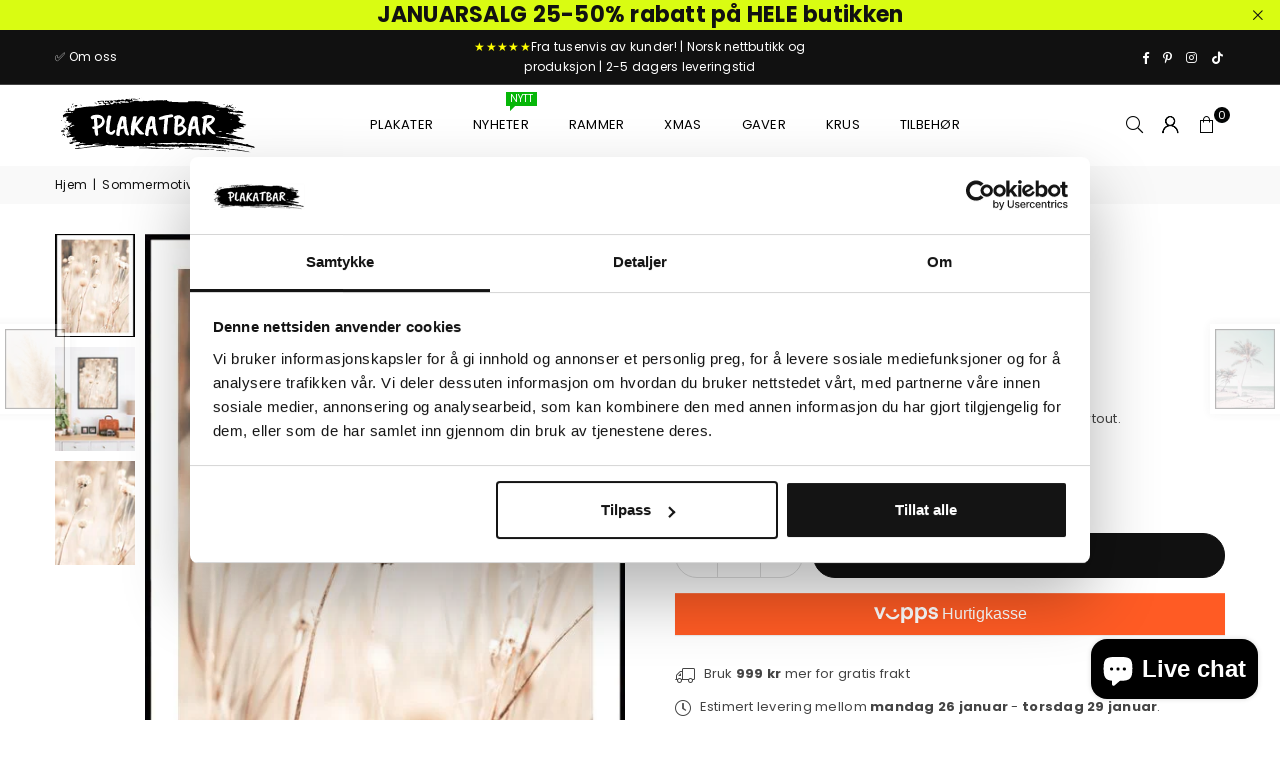

--- FILE ---
content_type: text/html; charset=utf-8
request_url: https://www.plakatbar.no/collections/sommermotiver/products/pampas-grass-poster
body_size: 79256
content:
<!doctype html>
<html class="no-js" lang="no" ><head>
  <script
  id="Cookiebot"
  src="https://consent.cookiebot.com/uc.js"
  data-cbid="beac55c2-d5b3-4daa-9124-932b8aa563e1"
  type="text/javascript"
  defer
></script><meta charset="utf-8"><meta http-equiv="X-UA-Compatible" content="IE=edge,chrome=1"><meta name="viewport" content="width=device-width, initial-scale=1.0"><meta name="theme-color" content="#000"><meta name="format-detection" content="telephone=no"><link rel="canonical" href="https://www.plakatbar.no/products/pampas-grass-poster"><link rel="preconnect" href="https://cdn.shopify.com" crossorigin><link rel="dns-prefetch" href="https://www.plakatbar.no" crossorigin><link rel="dns-prefetch" href="https://jippiewall.myshopify.com" crossorigin><link rel="preconnect" href="https://fonts.shopifycdn.com" crossorigin><link rel="shortcut icon" href="//www.plakatbar.no/cdn/shop/files/favicon-32x32_32x32.png?v=1678736822" type="image/png"><link rel="apple-touch-icon-precomposed" type="image/png" sizes="152x152" href="//www.plakatbar.no/cdn/shop/files/favicon_small_67e74cbe-16fa-4f59-9966-4bffbb64d95c_152x.png?v=1613569510"><title>Pampas Grass - Poster &ndash; Plakatbar.no</title><meta name="description" content="Nydelig botanisk plakat.  Trykkes med en hvit kant rundt selve motivet som et passepartout. "><!-- /snippets/social-meta-tags.liquid --> <meta name="keywords" content="Plakatbar.no, www.plakatbar.no" /><meta name="author" content="Plakatbar"><meta property="og:site_name" content="Plakatbar.no"><meta property="og:url" content="https://www.plakatbar.no/products/pampas-grass-poster"><meta property="og:title" content="Pampas Grass - Poster"><meta property="og:type" content="product"><meta property="og:description" content="Nydelig botanisk plakat.  Trykkes med en hvit kant rundt selve motivet som et passepartout. "><meta property="og:image" content="http://www.plakatbar.no/cdn/shop/products/pampas-grass-poster-363937.jpg?v=1670928543"><meta property="og:image:secure_url" content="https://www.plakatbar.no/cdn/shop/products/pampas-grass-poster-363937.jpg?v=1670928543"><meta property="og:image:width" content="536"><meta property="og:image:height" content="714"><meta property="og:price:amount" content="113"><meta property="og:price:currency" content="NOK"><meta name="twitter:card" content="summary_large_image"><meta name="twitter:title" content="Pampas Grass - Poster"><meta name="twitter:description" content="Nydelig botanisk plakat.  Trykkes med en hvit kant rundt selve motivet som et passepartout. ">
<link rel="preload" as="font" href="//www.plakatbar.no/cdn/fonts/poppins/poppins_n4.0ba78fa5af9b0e1a374041b3ceaadf0a43b41362.woff2" type="font/woff2" crossorigin><link rel="preload" as="font" href="//www.plakatbar.no/cdn/fonts/poppins/poppins_n7.56758dcf284489feb014a026f3727f2f20a54626.woff2" type="font/woff2" crossorigin><link rel="preload" as="font" href="//www.plakatbar.no/cdn/fonts/lato/lato_n4.c3b93d431f0091c8be23185e15c9d1fee1e971c5.woff2" type="font/woff2" crossorigin><link rel="preload" as="font" href="//www.plakatbar.no/cdn/fonts/lato/lato_n7.900f219bc7337bc57a7a2151983f0a4a4d9d5dcf.woff2" type="font/woff2" crossorigin><link rel="preload" as="font" href="//www.plakatbar.no/cdn/shop/t/53/assets/adorn-icons.woff2?v=51276908559411956971727193402" type="font/woff2" crossorigin><style type="text/css">:root{--ft1:Poppins,sans-serif;--ft2:Poppins,sans-serif;--ft3:Lato,sans-serif;--site_gutter:15px;--grid_gutter:30px;--grid_gutter_sm:15px; --input_height:38px;--input_height_sm:32px;--error:#d20000}*,::after,::before{box-sizing:border-box}article,aside,details,figcaption,figure,footer,header,hgroup,main,menu,nav,section,summary{display:block}body,button,input,select,textarea{font-family:-apple-system,BlinkMacSystemFont,"Segoe UI","Roboto","Oxygen","Ubuntu","Cantarell","Helvetica Neue",sans-serif;-webkit-font-smoothing:antialiased;-webkit-text-size-adjust:100%}a{background-color:transparent}a,a:after,a:before{transition:all .3s ease-in-out}b,strong{font-weight:700;}em{font-style:italic}small{font-size:80%}sub,sup{font-size:75%;line-height:0;position:relative;vertical-align:baseline}sup{top:-.5em}sub{bottom:-.25em}img{max-width:100%;border:0}button,input,optgroup,select,textarea{color:inherit;font:inherit;margin:0;outline:0}button[disabled],input[disabled]{cursor:default}[type=button]::-moz-focus-inner,[type=reset]::-moz-focus-inner,[type=submit]::-moz-focus-inner,button::-moz-focus-inner{border-style:none;padding:0}[type=button]:-moz-focusring,[type=reset]:-moz-focusring,[type=submit]:-moz-focusring,button:-moz-focusring{outline:1px dotted ButtonText}input[type=email],input[type=number],input[type=password],input[type=search]{-webkit-appearance:none;-moz-appearance:none}table{width:100%;border-collapse:collapse;border-spacing:0}td,th{padding:0}textarea{overflow:auto;-webkit-appearance:none;-moz-appearance:none}[tabindex='-1']:focus{outline:0}a,img{outline:0!important;border:0}[role=button],a,button,input,label,select,textarea{touch-action:manipulation}.fl,.flex{display:flex}.fl1,.flex-item{flex:1}.clearfix::after{content:'';display:table;clear:both}.clear{clear:both}.icon__fallback-text,.v-hidden{position:absolute!important;overflow:hidden;clip:rect(0 0 0 0);height:1px;width:1px;margin:-1px;padding:0;border:0}.visibility-hidden{visibility:hidden}.js-focus-hidden:focus{outline:0}.no-js:not(html),.no-js .js{display:none}.no-js .no-js:not(html){display:block}.skip-link:focus{clip:auto;width:auto;height:auto;margin:0;color:#111;background-color:#fff;padding:10px;opacity:1;z-index:10000;transition:none}blockquote{background:#f8f8f8;font-weight:600;font-size:15px;font-style:normal;text-align:center;padding:0 30px;margin:0}.rte blockquote{padding:25px;margin-bottom:20px}blockquote p+cite{margin-top:7.5px}blockquote cite{display:block;font-size:13px;font-style:inherit}code,pre{font-family:Consolas,monospace;font-size:1em}pre{overflow:auto}.rte:last-child{margin-bottom:0}.rte .h1,.rte .h2,.rte .h3,.rte .h4,.rte .h5,.rte .h6,.rte h1,.rte h2,.rte h3,.rte h4,.rte h5,.rte h6{margin-top:15px;margin-bottom:7.5px}.rte .h1:first-child,.rte .h2:first-child,.rte .h3:first-child,.rte .h4:first-child,.rte .h5:first-child,.rte .h6:first-child,.rte h1:first-child,.rte h2:first-child,.rte h3:first-child,.rte h4:first-child,.rte h5:first-child,.rte h6:first-child{margin-top:0}.rte li{margin-bottom:4px;list-style:inherit}.rte li:last-child{margin-bottom:0}.rte-setting{margin-bottom:11.11111px}.rte-setting:last-child{margin-bottom:0}p:last-child{margin-bottom:0}li{list-style:none}.fine-print{font-size:1.07692em;font-style:italic;margin:20px 0}.txt--minor{font-size:80%}.txt--emphasis{font-style:italic}.icon{display:inline-block;width:20px;height:20px;vertical-align:middle;fill:currentColor}.no-svg .icon{display:none}svg.icon:not(.icon--full-color) circle,svg.icon:not(.icon--full-color) ellipse,svg.icon:not(.icon--full-color) g,svg.icon:not(.icon--full-color) line,svg.icon:not(.icon--full-color) path,svg.icon:not(.icon--full-color) polygon,svg.icon:not(.icon--full-color) polyline,svg.icon:not(.icon--full-color) rect,symbol.icon:not(.icon--full-color) circle,symbol.icon:not(.icon--full-color) ellipse,symbol.icon:not(.icon--full-color) g,symbol.icon:not(.icon--full-color) line,symbol.icon:not(.icon--full-color) path,symbol.icon:not(.icon--full-color) polygon,symbol.icon:not(.icon--full-color) polyline,symbol.icon:not(.icon--full-color) rect{fill:inherit;stroke:inherit}.no-svg .icon__fallback-text{position:static!important;overflow:inherit;clip:none;height:auto;width:auto;margin:0}ol,ul{margin:0;padding:0}ol{list-style:decimal}.list--inline{padding:0;margin:0}.list--inline li{display:inline-block;margin-bottom:0;vertical-align:middle}.rte img{height:auto}.rte table{table-layout:fixed}.rte ol,.rte ul{margin:20px 0 30px 30px}.rte ol.list--inline,.rte ul.list--inline{margin-left:0}.rte ul{list-style:disc outside}.rte ul ul{list-style:circle outside}.rte ul ul ul{list-style:square outside}.rte a:not(.btn){padding-bottom:1px}.tc .rte ol,.tc .rte ul,.tc.rte ol,.tc.rte ul{margin-left:0;list-style-position:inside}.rte__table-wrapper{max-width:100%;overflow:auto;-webkit-overflow-scrolling:touch}svg:not(:root){overflow:hidden}.video-wrapper{position:relative;overflow:hidden;max-width:100%;padding-bottom:56.25%;height:0;height:auto}.video-wrapper iframe{position:absolute;top:0;left:0;width:100%;height:100%}form{margin:0}legend{border:0;padding:0}button,input[type=submit],label[for]{cursor:pointer}input[type=text]{-webkit-appearance:none;-moz-appearance:none}[type=checkbox]+label,[type=radio]+label{display:inline-block;margin-bottom:0}textarea{min-height:100px}input[type=checkbox],input[type=radio]{margin:0 5px 0 0;vertical-align:middle}select::-ms-expand{display:none}.label--hidden{position:absolute;height:0;width:0;margin-bottom:0;overflow:hidden;clip:rect(1px,1px,1px,1px)}.form-vertical input,.form-vertical select,.form-vertical textarea{display:block;width:100%}.form-vertical [type=checkbox],.form-vertical [type=radio]{display:inline-block;width:auto;margin-right:5px}.form-vertical .btn,.form-vertical [type=submit]{display:inline-block;width:auto}.grid--table{display:table;table-layout:fixed;width:100%}.grid--table>.gitem{float:none;display:table-cell;vertical-align:middle}.is-transitioning{display:block!important;visibility:visible!important}.mr0{margin:0 !important;}.pd0{ padding:0 !important;}.db{display:block}.dbi{display:inline-block}.dn, .hidden,.btn.loading .txt {display:none}.of_hidden {overflow:hidden}.pa {position:absolute}.pr {position:relative}.l0 {left: 0;}.t0 {top: 0;}.fw-300{font-weight:300}.fw-400{font-weight:400}.fw-500{font-weight:500}.fw-600{font-weight:600}b,strong,.fw-700{font-weight:700}em, .em{font-style:italic}.tt-u{text-transform:uppercase}.tt-l{text-transform:lowercase}.tt-c{text-transform:capitalize}.tt-n{text-transform:none}.list-bullet,.list-arrow,.list-square,.order-list{padding:0 0 15px 15px;}.list-bullet li {list-style:disc; padding:4px 0; }.list-bullet ul, .list-circle ul, .list-arrow ul, .order-list li {padding-left:15px;}.list-square li {list-style:square; padding:4px 0; } .list-arrow li {list-style:disclosure-closed; padding:4px 0; }.order-list li {list-style:decimal; padding:4px 0; }.tdn {text-decoration:none!important}.tdu {text-decoration:underline}.imgFt{position:absolute;top:0;left:0;width:100%;height:100%;object-fit:cover; object-position:center; }.imgFl { display:block; width:100%; height:auto; }.imgWrapper { display:block; margin:auto; }.autoHt { height:auto; }.bgImg { background-size:cover; background-repeat:no-repeat; background-position:center; }.grid-sizer{width:25%; position:absolute}.w_auto {width:auto!important}.h_auto{height:auto}.w_100{width:100%!important}.h_100{height:100%!important}.pd10 {padding:10px;}.grid{display:flex;flex-wrap:wrap;list-style:none;margin:0 -7.5px }.gitem{flex:0 0 auto;padding-left:7.5px;padding-right:7.5px;width:100%}.col-1,.rwcols-1 .gitem, .wd100{width:100%}.col-2,.rwcols-2 .gitem,.wd50{width:50%}.col-3,.rwcols-3 .gitem,.wd33{width:33.33333%}.col-4,.rwcols-4 .gitem,.wd25{width:25%}.col-5,.rwcols-5 .gitem,.wd20{width:20%}.col-6,.rwcols-6 .gitem,.wd16{width:16.66667%}.col-7,.rwcols-7 .gitem,.wd14{width:14.28571%}.col-8,.rwcols-8 .gitem,.wd12{width:12.5%}.col-9,.rwcols-9 .gitem,.wd11{width:11.11111%}.col-10,.rwcols-10 .gitem,.wd10{width:10%}.wd30{width:30%}.wd37{width:37.5%}.wd40{width:40%}.wd60{width:60%}.wd62{width:62.5%}.wd66{width:66.66667%}.wd70{width:70%}.wd75{width:75%}.wd80{width:80%}.wd83{width:83.33333%}.wd87{width:87.5%}.wd90{width:90%}.wd100{width:100%}.show{display:block!important}.hide{display:none!important}.grid-products{margin:0 -0.0px}.grid-products .gitem{padding-left:0.0px;padding-right:0.0px}.f-row{flex-direction:row}.f-col{flex-direction:column}.f-wrap{flex-wrap:wrap}.f-nowrap{flex-wrap:nowrap}.f-jcs{justify-content:flex-start}.f-jce{justify-content:flex-end}.f-jcc{justify-content:center}.f-jcsb{justify-content:space-between}.f-jcsa{justify-content:space-around}.f-jcse{justify-content:space-evenly}.f-ais{align-items:flex-start}.f-aie{align-items:flex-end}.f-aic{align-items:center}.f-aib{align-items:baseline}.f-aist{align-items:stretch}.f-acs{align-content:flex-start}.f-ace{align-content:flex-end}.f-acc{align-content:center}.f-acsb{align-content:space-between}.f-acsa{align-content:space-around}.f-acst{align-content:stretch}.f-asa{align-self:auto}.f-ass{align-self:flex-start}.f-ase{align-self:flex-end}.f-asc{align-self:center}.f-asb{align-self:baseline}.f-asst{align-self:stretch}.order0{order:0}.order1{order:1}.order2{order:2}.order3{order:3}.tl{text-align:left!important}.tc{text-align:center!important}.tr{text-align:right!important}.m_auto{margin-left:auto;margin-right:auto}.ml_auto{margin-left:auto}.mr_auto{margin-right:auto}.m0{margin:0!important}.mt0{margin-top:0!important}.ml0{margin-left:0!important}.mr0{margin-right:0!important}.mb0{margin-bottom:0!important}.ml5{margin-left:5px}.mt5{margin-top:5px}.mr5{margin-right:5px}.mb5{margin-bottom:5px}.ml10{margin-left:10px}.mt10{margin-top:10px}.mr10{margin-right:10px}.mb10{margin-bottom:10px}.ml15{margin-left:15px}.mt15{margin-top:15px}.mr15{margin-right:15px}.mb15{margin-bottom:15px}.ml20{margin-left:20px}.mt20{margin-top:20px!important}.mr20{margin-right:20px}.mb20{margin-bottom:20px}.ml25{margin-left:25px}.mt25{margin-top:25px}.mr25{margin-right:25px}.mb25{margin-bottom:25px}.ml30{margin-left:30px}.mt30{margin-top:30px}.mr30{margin-right:30px}.mb30{margin-bottom:30px}.mb35{margin-bottom:35px}.mb40{margin-bottom:40px}.mb45{margin-bottom:45px}.mb50{margin-bottom:50px}@media (min-width:768px){.col-md-1{width:100%}.col-md-2,.rwcols-md-2 .gitem,.wd50-md{width:50%}.col-md-3,.rwcols-md-3 .gitem,.wd33-md{width:33.33333%}.col-md-4,.rwcols-md-4 .gitem,.wd25-md{width:25%}.col-md-5,.rwcols-md-5 .gitem,.wd20-md{width:20%}.col-md-6,.rwcols-md-6 .gitem,.wd16-md{width:16.66667%}.col-md-7,.rwcols-md-7 .gitem,.wd14-md{width:14.28571%}.col-md-8,.rwcols-md-8 .gitem,.wd12-md{width:12.5%}.col-md-9,.rwcols-md-9 .gitem,.wd11-md{width:11.11111%}.col-md-10,.rwcols-md-10 .gitem,.wd10-md{width:10%}.wd30-md{width:30%}.wd37-md{width:37.5%}.wd40-md{width:40%}.wd60-md{width:60%}.wd62-md{width:62.5%}.wd66-md{width:66.66667%}.wd70-md{width:70%}.wd75-md{width:75%}.wd80-md{width:80%}.wd83-md{width:83.33333%}.wd87-md{width:87.5%}.wd90-md{width:90%}.tl-md{text-align:left!important}.tc-md{text-align:center!important}.tr-md{text-align:right!important}.f-row-md{flex-direction:row}.f-col-md{flex-direction:column}.f-wrap-md{flex-wrap:wrap}.f-nowrap-md{flex-wrap:nowrap}.f-jcs-md{justify-content:flex-start}.f-jce-md{justify-content:flex-end}.f-jcc-md{justify-content:center}.f-jcsb-md{justify-content:space-between}.f-jcsa-md{justify-content:space-around}.f-jcse-md{justify-content:space-evenly}.f-ais-md{align-items:flex-start}.f-aie-md{align-items:flex-end}.f-aic-md{align-items:center}.f-aib-md{align-items:baseline}.f-aist-md{align-items:stretch}.f-acs-md{align-content:flex-start}.f-ace-md{align-content:flex-end}.f-acc-md{align-content:center}.f-acsb-md{align-content:space-between}.f-acsa-md{align-content:space-around}.f-acst-md{align-content:stretch}.f-asa-md{align-self:auto}.f-ass-md{align-self:flex-start}.f-ase-md{align-self:flex-end}.f-asc-md{align-self:center}.f-asb-md{align-self:baseline}.f-asst-md{align-self:stretch}.mb0-md{margin-bottom:0}.mb5-md{margin-bottom:5px}.mb10-md{margin-bottom:10px}.mb15-md{margin-bottom:15px}.mb20-md{margin-bottom:20px}.mb25-md{margin-bottom:25px}.mb30-md{margin-bottom:30px}.mb35-md{margin-bottom:35px}.mb40-md{margin-bottom:40px}.mb45-md{margin-bottom:45px}.mb50-md{margin-bottom:50px}}@media (min-width:1025px){.grid{margin:0 -15px }.gitem{padding-left:15px;padding-right:15px }.col-lg-1{width:100%}.col-lg-2,.rwcols-lg-2 .gitem,.wd50-lg{width:50%}.col-lg-3,.rwcols-lg-3 .gitem,.wd33-lg{width:33.33333%}.col-lg-4,.rwcols-lg-4 .gitem,.wd25-lg{width:25%}.col-lg-5,.rwcols-lg-5 .gitem,.wd20-lg{width:20%}.col-lg-6,.rwcols-lg-6 .gitem,.wd16-lg{width:16.66667%}.col-lg-7,.rwcols-lg-7 .gitem,.wd14-lg{width:14.28571%}.col-lg-8,.rwcols-lg-8 .gitem,.wd12-lg{width:12.5%}.col-lg-9,.rwcols-lg-9 .gitem,.wd11-lg{width:11.11111%}.col-lg-10,.rwcols-lg-10 .gitem,.wd10-lg{width:10%}.wd30-lg{width:30%}.wd37-lg{width:37.5%}.wd40-lg{width:40%}.wd60-lg{width:60%}.wd62-lg{width:62.5%}.wd66-lg{width:66.66667%}.wd70-lg{width:70%}.wd75-lg{width:75%}.wd80-lg{width:80%}.wd83-lg{width:83.33333%}.wd87-lg{width:87.5%}.wd90-lg{width:90%}.show-lg{display:block!important}.hide-lg{display:none!important}.f-row-lg{flex-direction:row}.f-col-lg{flex-direction:column}.f-wrap-lg{flex-wrap:wrap}.f-nowrap-lg{flex-wrap:nowrap}.tl-lg {text-align:left!important}.tc-lg {text-align:center!important}.tr-lg {text-align:right!important}.grid-products{margin:0 -10.0px}.grid-products .gitem{padding-left:10.0px;padding-right:10.0px}}@media (min-width:1280px){.col-xl-1{width:100%}.col-xl-2,.rwcols-xl-2 .gitem,.wd50-xl{width:50%}.col-xl-3,.rwcols-xl-3 .gitem,.wd33-xl{width:33.33333%}.col-xl-4,.rwcols-xl-4 .gitem,.wd25-xl{width:25%}.col-xl-5,.rwcols-xl-5 .gitem,.wd20-xl{width:20%}.col-xl-6,.rwcols-xl-6 .gitem,.wd16-xl{width:16.66667%}.col-xl-7,.rwcols-xl-7 .gitem,.wd14-xl{width:14.28571%}.col-xl-8,.rwcols-xl-8 .gitem,.wd12-xl{width:12.5%}.col-xl-9,.rwcols-xl-9 .gitem,.wd11-xl{width:11.11111%}.col-xl-10,.rwcols-xl-10 .gitem,.wd10-xl{width:10%}.wd30-xl{width:30%}.wd37-xl{width:37.5%}.wd40-xl{width:40%}.wd60-xl{width:60%}.wd62-xl{width:62.5%}.wd66-xl{width:66.66667%}.wd70-xl{width:70%}.wd75-xl{width:75%}.wd80-xl{width:80%}.wd83-xl{width:83.33333%}.wd87-xl{width:87.5%}.wd90-xl{width:90%}.show-xl{display:block!important}.hide-xl{display:none!important}.f-wrap-xl{flex-wrap:wrap}.f-col-xl{flex-direction:column}.tl-xl {text-align:left!important}.tc-xl {text-align:center!important}.tr-xl {text-align:right!important}}@media only screen and (min-width:768px) and (max-width:1024px){.show-md{display:block!important}.hide-md{display:none!important}}@media only screen and (max-width:767px){.show-sm{display:block!important}.hide-sm{display:none!important}}@font-face{font-family:Adorn-Icons;src:url("//www.plakatbar.no/cdn/shop/t/53/assets/adorn-icons.woff2?v=51276908559411956971727193402") format('woff2'),url("//www.plakatbar.no/cdn/shop/t/53/assets/adorn-icons.woff?v=74340402737950993131727193402") format('woff');font-weight:400;font-style:normal;font-display:swap}.at{font:normal normal normal 15px/1 Adorn-Icons;speak:none;text-transform:none;display:inline-block;vertical-align:middle;text-rendering:auto;-webkit-font-smoothing:antialiased;-moz-osx-font-smoothing:grayscale}@font-face {font-family: Poppins;font-weight: 300;font-style: normal;font-display: swap;src: url("//www.plakatbar.no/cdn/fonts/poppins/poppins_n3.05f58335c3209cce17da4f1f1ab324ebe2982441.woff2") format("woff2"), url("//www.plakatbar.no/cdn/fonts/poppins/poppins_n3.6971368e1f131d2c8ff8e3a44a36b577fdda3ff5.woff") format("woff");}@font-face {font-family: Poppins;font-weight: 400;font-style: normal;font-display: swap;src: url("//www.plakatbar.no/cdn/fonts/poppins/poppins_n4.0ba78fa5af9b0e1a374041b3ceaadf0a43b41362.woff2") format("woff2"), url("//www.plakatbar.no/cdn/fonts/poppins/poppins_n4.214741a72ff2596839fc9760ee7a770386cf16ca.woff") format("woff");}@font-face {font-family: Poppins;font-weight: 500;font-style: normal;font-display: swap;src: url("//www.plakatbar.no/cdn/fonts/poppins/poppins_n5.ad5b4b72b59a00358afc706450c864c3c8323842.woff2") format("woff2"), url("//www.plakatbar.no/cdn/fonts/poppins/poppins_n5.33757fdf985af2d24b32fcd84c9a09224d4b2c39.woff") format("woff");}@font-face {font-family: Poppins;font-weight: 600;font-style: normal;font-display: swap;src: url("//www.plakatbar.no/cdn/fonts/poppins/poppins_n6.aa29d4918bc243723d56b59572e18228ed0786f6.woff2") format("woff2"), url("//www.plakatbar.no/cdn/fonts/poppins/poppins_n6.5f815d845fe073750885d5b7e619ee00e8111208.woff") format("woff");}@font-face {font-family: Poppins;font-weight: 700;font-style: normal;font-display: swap;src: url("//www.plakatbar.no/cdn/fonts/poppins/poppins_n7.56758dcf284489feb014a026f3727f2f20a54626.woff2") format("woff2"), url("//www.plakatbar.no/cdn/fonts/poppins/poppins_n7.f34f55d9b3d3205d2cd6f64955ff4b36f0cfd8da.woff") format("woff");}@font-face {font-family: Lato;font-weight: 300;font-style: normal;font-display: swap;src: url("//www.plakatbar.no/cdn/fonts/lato/lato_n3.a7080ececf6191f1dd5b0cb021691ca9b855c876.woff2") format("woff2"), url("//www.plakatbar.no/cdn/fonts/lato/lato_n3.61e34b2ff7341f66543eb08e8c47eef9e1cde558.woff") format("woff");}@font-face {font-family: Lato;font-weight: 400;font-style: normal;font-display: swap;src: url("//www.plakatbar.no/cdn/fonts/lato/lato_n4.c3b93d431f0091c8be23185e15c9d1fee1e971c5.woff2") format("woff2"), url("//www.plakatbar.no/cdn/fonts/lato/lato_n4.d5c00c781efb195594fd2fd4ad04f7882949e327.woff") format("woff");}@font-face {font-family: Lato;font-weight: 500;font-style: normal;font-display: swap;src: url("//www.plakatbar.no/cdn/fonts/lato/lato_n5.b2fec044fbe05725e71d90882e5f3b21dae2efbd.woff2") format("woff2"), url("//www.plakatbar.no/cdn/fonts/lato/lato_n5.f25a9a5c73ff9372e69074488f99e8ac702b5447.woff") format("woff");}@font-face {font-family: Lato;font-weight: 600;font-style: normal;font-display: swap;src: url("//www.plakatbar.no/cdn/fonts/lato/lato_n6.38d0e3b23b74a60f769c51d1df73fac96c580d59.woff2") format("woff2"), url("//www.plakatbar.no/cdn/fonts/lato/lato_n6.3365366161bdcc36a3f97cfbb23954d8c4bf4079.woff") format("woff");}@font-face {font-family: Lato;font-weight: 700;font-style: normal;font-display: swap;src: url("//www.plakatbar.no/cdn/fonts/lato/lato_n7.900f219bc7337bc57a7a2151983f0a4a4d9d5dcf.woff2") format("woff2"), url("//www.plakatbar.no/cdn/fonts/lato/lato_n7.a55c60751adcc35be7c4f8a0313f9698598612ee.woff") format("woff");}.page-width { margin:0 auto; padding-left:10px; padding-right:10px; max-width:1200px; }.fullwidth { max-width:100%; padding-left:10px; padding-right:10px; }.template-product .fullwidth.npd .product-single__meta{ padding: 0 20px;}@media only screen and (min-width:766px) { .page-width { padding-left:15px; padding-right:15px; }.fullwidth { padding-left:15px; padding-right:15px; }.template-product .fullwidth.npd:not(.style6) .product-single__meta{ padding-right:30px}}@media only screen and (min-width:1280px){.fullwidth { padding-left:55px; padding-right:55px; }.template-product .fullwidth.npd:not(.style6) .product-single__meta{ padding-right:55px;}}.fullwidth.npd { padding-left:0; padding-right:0; }.fs10 { font-size:10px;}.fs12 { font-size:12px;}.fs14 { font-size:14px;}.fs16 { font-size:16px;}.fs18 { font-size:18px;}.fs20 { font-size:20px;}.fs22 { font-size:22px;}.fs24 { font-size:24px;}.fs26 { font-size:26px;}.fs28 { font-size:28px;}.fs30 { font-size:30px;}</style><link rel="stylesheet" href="//www.plakatbar.no/cdn/shop/t/53/assets/theme.css?v=36865119952780832651767297878" type="text/css" media="all">    <script src="//www.plakatbar.no/cdn/shop/t/53/assets/lazysizes.js?v=9525017869278013171727193402" async></script>  <script src="//www.plakatbar.no/cdn/shop/t/53/assets/jquery.min.js?v=115860211936397945481727193402"defer="defer"></script><script>var theme = {strings:{addToCart:"Legg i handlekurv",preOrder:"Forhåndsbestill",soldOut:"Utsolgt",unavailable:"Ikke tilgjengelig ",showMore:"Vis mer",showLess:"Vis mindre"},mlcurrency:false,moneyFormat:"{{ amount_no_decimals_with_comma_separator }} kr",shopCurrency:"NOK",autoCurrencies:true,money_currency_format:"{{ amount_no_decimals_with_comma_separator }} kr",money_format:"{{ amount_no_decimals_with_comma_separator }} kr",ajax_cart:true,fixedHeader:true,animation:false,animationMobile:true,searchresult:"Se alle resultater",wlAvailable:"Tilgjengelig i ønskelisten ",rtl:false,};document.documentElement.className = document.documentElement.className.replace('no-js', 'js');        var alpha = "Abcdefghijklmnopqrstuvwxyz".split(""), thm = alpha[0]+alpha[21]+alpha[14]+alpha[13]+alpha[4], shpeml = 'kontakt@plakatbar.no', dmn = window.location.hostname;        window.lazySizesConfig = window.lazySizesConfig || {};window.lazySizesConfig.loadMode = 1;      window.lazySizesConfig.loadHidden = false;        window.shopUrl = 'https://www.plakatbar.no';      window.routes = {        cart_add_url: '/cart/add',        cart_change_url: '/cart/change',        cart_update_url: '/cart/update',        cart_url: '/cart',        predictive_search_url: '/search/suggest'      };      window.cartStrings = {        error: `Det skjedde en feil ved oppdatering av handlekurven. Vennligst prøv igjen`,        quantityError: `Du kan bare legge til [quantity] av denne varen`      };</script><script src="//www.plakatbar.no/cdn/shop/t/53/assets/vendor.js?v=76554511100504964491727193402" defer="defer"></script>
   <script>window.performance && window.performance.mark && window.performance.mark('shopify.content_for_header.start');</script><meta name="google-site-verification" content="6EBiQAu8nPRaGNDfwKw1RGh4IB8bV-DWt3wz_7dNdk8">
<meta id="shopify-digital-wallet" name="shopify-digital-wallet" content="/8845642/digital_wallets/dialog">
<link rel="alternate" type="application/json+oembed" href="https://www.plakatbar.no/products/pampas-grass-poster.oembed">
<script async="async" data-src="/checkouts/internal/preloads.js?locale=no-NO"></script>
<script id="shopify-features" type="application/json">{"accessToken":"607d55eba3dfcc90eeccd27be0616f6c","betas":["rich-media-storefront-analytics"],"domain":"www.plakatbar.no","predictiveSearch":true,"shopId":8845642,"locale":"en"}</script>
<script>var Shopify = Shopify || {};
Shopify.shop = "jippiewall.myshopify.com";
Shopify.locale = "no";
Shopify.currency = {"active":"NOK","rate":"1.0"};
Shopify.country = "NO";
Shopify.theme = {"name":"nytt-theme - PROD","id":145354916065,"schema_name":"Avone","schema_version":"5.2","theme_store_id":null,"role":"main"};
Shopify.theme.handle = "null";
Shopify.theme.style = {"id":null,"handle":null};
Shopify.cdnHost = "www.plakatbar.no/cdn";
Shopify.routes = Shopify.routes || {};
Shopify.routes.root = "/";</script>
<script type="module">!function(o){(o.Shopify=o.Shopify||{}).modules=!0}(window);</script>
<script>!function(o){function n(){var o=[];function n(){o.push(Array.prototype.slice.apply(arguments))}return n.q=o,n}var t=o.Shopify=o.Shopify||{};t.loadFeatures=n(),t.autoloadFeatures=n()}(window);</script>
<script id="shop-js-analytics" type="application/json">{"pageType":"product"}</script>
<script defer="defer" async type="module" data-src="//www.plakatbar.no/cdn/shopifycloud/shop-js/modules/v2/client.init-shop-cart-sync_BT-GjEfc.en.esm.js"></script>
<script defer="defer" async type="module" data-src="//www.plakatbar.no/cdn/shopifycloud/shop-js/modules/v2/chunk.common_D58fp_Oc.esm.js"></script>
<script defer="defer" async type="module" data-src="//www.plakatbar.no/cdn/shopifycloud/shop-js/modules/v2/chunk.modal_xMitdFEc.esm.js"></script>
<script type="module">
  await import("//www.plakatbar.no/cdn/shopifycloud/shop-js/modules/v2/client.init-shop-cart-sync_BT-GjEfc.en.esm.js");
await import("//www.plakatbar.no/cdn/shopifycloud/shop-js/modules/v2/chunk.common_D58fp_Oc.esm.js");
await import("//www.plakatbar.no/cdn/shopifycloud/shop-js/modules/v2/chunk.modal_xMitdFEc.esm.js");

  window.Shopify.SignInWithShop?.initShopCartSync?.({"fedCMEnabled":true,"windoidEnabled":true});

</script>
<script>(function() {
  var isLoaded = false;
  function asyncLoad() {
    if (isLoaded) return;
    isLoaded = true;
    var urls = ["\/\/d1liekpayvooaz.cloudfront.net\/apps\/customizery\/customizery.js?shop=jippiewall.myshopify.com","https:\/\/app.posterlyapp.io\/redirector.js?shop=jippiewall.myshopify.com","https:\/\/static.mailerlite.com\/data\/a\/1089\/1089654\/universal_w8p4b4k3k7.js?shop=jippiewall.myshopify.com","\/\/cdn.shopify.com\/proxy\/a278b8cd9ec14030d92f7afb8e5557dc7d68bdb0cac90bc4682f507e52fbbe63\/bingshoppingtool-t2app-prod.trafficmanager.net\/uet\/tracking_script?shop=jippiewall.myshopify.com\u0026sp-cache-control=cHVibGljLCBtYXgtYWdlPTkwMA","https:\/\/static2.rapidsearch.dev\/resultpage.js?shop=jippiewall.myshopify.com","https:\/\/www.plakatbar.no\/apps\/giraffly-trust\/trust-worker-354a6b84d74259c9e20d0ad4e0cf50fdf19dffc4.js?v=20231113195648\u0026shop=jippiewall.myshopify.com","https:\/\/upsellhero.syncu.be\/js\/init.min.js?c=1704975637003\u0026t=1704975637003\u0026shop=jippiewall.myshopify.com","\/\/cdn.shopify.com\/proxy\/9b55b4f9c2526a1a44d7fb62941224e3c330ec9c261dc047d91b7a5f5fa498eb\/storage.googleapis.com\/adnabu-shopify\/online-store\/85d46a20a80c462982344d201710235002.min.js?shop=jippiewall.myshopify.com\u0026sp-cache-control=cHVibGljLCBtYXgtYWdlPTkwMA","https:\/\/cdn1.profitmetrics.io\/A57009EAD1EDAC35\/shopify-bundle.js?shop=jippiewall.myshopify.com","https:\/\/73686f70696679-static.integration.mediacliphub.com\/js\/storefront\/index.min.js?h=dd58a4a57d94a5d74c97e7e59e6490418ea0edf8\u0026shop=jippiewall.myshopify.com"];
    for (var i = 0; i < urls.length; i++) {
      var s = document.createElement('script');
      s.type = 'text/javascript';
      s.async = true;
      s.src = urls[i];
      var x = document.getElementsByTagName('script')[0];
      x.parentNode.insertBefore(s, x);
    }
  };
  document.addEventListener('StartAsyncLoading',function(event){asyncLoad();});if(window.attachEvent) {
    window.attachEvent('onload', function(){});
  } else {
    window.addEventListener('load', function(){}, false);
  }
})();</script>
<script id="__st">var __st={"a":8845642,"offset":3600,"reqid":"d4838246-e815-4c29-a37a-cf160d1c3251-1769075398","pageurl":"www.plakatbar.no\/collections\/sommermotiver\/products\/pampas-grass-poster","u":"60315d476bf1","p":"product","rtyp":"product","rid":7932872491233};</script>
<script>window.ShopifyPaypalV4VisibilityTracking = true;</script>
<script id="captcha-bootstrap">!function(){'use strict';const t='contact',e='account',n='new_comment',o=[[t,t],['blogs',n],['comments',n],[t,'customer']],c=[[e,'customer_login'],[e,'guest_login'],[e,'recover_customer_password'],[e,'create_customer']],r=t=>t.map((([t,e])=>`form[action*='/${t}']:not([data-nocaptcha='true']) input[name='form_type'][value='${e}']`)).join(','),a=t=>()=>t?[...document.querySelectorAll(t)].map((t=>t.form)):[];function s(){const t=[...o],e=r(t);return a(e)}const i='password',u='form_key',d=['recaptcha-v3-token','g-recaptcha-response','h-captcha-response',i],f=()=>{try{return window.sessionStorage}catch{return}},m='__shopify_v',_=t=>t.elements[u];function p(t,e,n=!1){try{const o=window.sessionStorage,c=JSON.parse(o.getItem(e)),{data:r}=function(t){const{data:e,action:n}=t;return t[m]||n?{data:e,action:n}:{data:t,action:n}}(c);for(const[e,n]of Object.entries(r))t.elements[e]&&(t.elements[e].value=n);n&&o.removeItem(e)}catch(o){console.error('form repopulation failed',{error:o})}}const l='form_type',E='cptcha';function T(t){t.dataset[E]=!0}const w=window,h=w.document,L='Shopify',v='ce_forms',y='captcha';let A=!1;((t,e)=>{const n=(g='f06e6c50-85a8-45c8-87d0-21a2b65856fe',I='https://cdn.shopify.com/shopifycloud/storefront-forms-hcaptcha/ce_storefront_forms_captcha_hcaptcha.v1.5.2.iife.js',D={infoText:'Protected by hCaptcha',privacyText:'Privacy',termsText:'Terms'},(t,e,n)=>{const o=w[L][v],c=o.bindForm;if(c)return c(t,g,e,D).then(n);var r;o.q.push([[t,g,e,D],n]),r=I,A||(h.body.append(Object.assign(h.createElement('script'),{id:'captcha-provider',async:!0,src:r})),A=!0)});var g,I,D;w[L]=w[L]||{},w[L][v]=w[L][v]||{},w[L][v].q=[],w[L][y]=w[L][y]||{},w[L][y].protect=function(t,e){n(t,void 0,e),T(t)},Object.freeze(w[L][y]),function(t,e,n,w,h,L){const[v,y,A,g]=function(t,e,n){const i=e?o:[],u=t?c:[],d=[...i,...u],f=r(d),m=r(i),_=r(d.filter((([t,e])=>n.includes(e))));return[a(f),a(m),a(_),s()]}(w,h,L),I=t=>{const e=t.target;return e instanceof HTMLFormElement?e:e&&e.form},D=t=>v().includes(t);t.addEventListener('submit',(t=>{const e=I(t);if(!e)return;const n=D(e)&&!e.dataset.hcaptchaBound&&!e.dataset.recaptchaBound,o=_(e),c=g().includes(e)&&(!o||!o.value);(n||c)&&t.preventDefault(),c&&!n&&(function(t){try{if(!f())return;!function(t){const e=f();if(!e)return;const n=_(t);if(!n)return;const o=n.value;o&&e.removeItem(o)}(t);const e=Array.from(Array(32),(()=>Math.random().toString(36)[2])).join('');!function(t,e){_(t)||t.append(Object.assign(document.createElement('input'),{type:'hidden',name:u})),t.elements[u].value=e}(t,e),function(t,e){const n=f();if(!n)return;const o=[...t.querySelectorAll(`input[type='${i}']`)].map((({name:t})=>t)),c=[...d,...o],r={};for(const[a,s]of new FormData(t).entries())c.includes(a)||(r[a]=s);n.setItem(e,JSON.stringify({[m]:1,action:t.action,data:r}))}(t,e)}catch(e){console.error('failed to persist form',e)}}(e),e.submit())}));const S=(t,e)=>{t&&!t.dataset[E]&&(n(t,e.some((e=>e===t))),T(t))};for(const o of['focusin','change'])t.addEventListener(o,(t=>{const e=I(t);D(e)&&S(e,y())}));const B=e.get('form_key'),M=e.get(l),P=B&&M;t.addEventListener('DOMContentLoaded',(()=>{const t=y();if(P)for(const e of t)e.elements[l].value===M&&p(e,B);[...new Set([...A(),...v().filter((t=>'true'===t.dataset.shopifyCaptcha))])].forEach((e=>S(e,t)))}))}(h,new URLSearchParams(w.location.search),n,t,e,['guest_login'])})(!0,!0)}();</script>
<script integrity="sha256-4kQ18oKyAcykRKYeNunJcIwy7WH5gtpwJnB7kiuLZ1E=" data-source-attribution="shopify.loadfeatures" defer="defer" data-src="//www.plakatbar.no/cdn/shopifycloud/storefront/assets/storefront/load_feature-a0a9edcb.js" crossorigin="anonymous"></script>
<script data-source-attribution="shopify.dynamic_checkout.dynamic.init">var Shopify=Shopify||{};Shopify.PaymentButton=Shopify.PaymentButton||{isStorefrontPortableWallets:!0,init:function(){window.Shopify.PaymentButton.init=function(){};var t=document.createElement("script");t.data-src="https://www.plakatbar.no/cdn/shopifycloud/portable-wallets/latest/portable-wallets.en.js",t.type="module",document.head.appendChild(t)}};
</script>
<script data-source-attribution="shopify.dynamic_checkout.buyer_consent">
  function portableWalletsHideBuyerConsent(e){var t=document.getElementById("shopify-buyer-consent"),n=document.getElementById("shopify-subscription-policy-button");t&&n&&(t.classList.add("hidden"),t.setAttribute("aria-hidden","true"),n.removeEventListener("click",e))}function portableWalletsShowBuyerConsent(e){var t=document.getElementById("shopify-buyer-consent"),n=document.getElementById("shopify-subscription-policy-button");t&&n&&(t.classList.remove("hidden"),t.removeAttribute("aria-hidden"),n.addEventListener("click",e))}window.Shopify?.PaymentButton&&(window.Shopify.PaymentButton.hideBuyerConsent=portableWalletsHideBuyerConsent,window.Shopify.PaymentButton.showBuyerConsent=portableWalletsShowBuyerConsent);
</script>
<script data-source-attribution="shopify.dynamic_checkout.cart.bootstrap">document.addEventListener("DOMContentLoaded",(function(){function t(){return document.querySelector("shopify-accelerated-checkout-cart, shopify-accelerated-checkout")}if(t())Shopify.PaymentButton.init();else{new MutationObserver((function(e,n){t()&&(Shopify.PaymentButton.init(),n.disconnect())})).observe(document.body,{childList:!0,subtree:!0})}}));
</script>

<script>window.performance && window.performance.mark && window.performance.mark('shopify.content_for_header.end');</script>


  <script type="text/javascript">
    window.RapidSearchAdmin = false;
  </script>




<!-- BEGIN app block: shopify://apps/upsell-hero-in-cart-upsell/blocks/app/734192da-c932-4324-8307-a8ed8feb0282 --><!-- BEGIN app snippet: upsellhero-snippet -->




















	
	
  
  

  <!-- RULE = 62ae361efea8240004f462d7 | ACTIVE = true | DISPLAY ON = product -->

  

  

	

  

  <!-- RULE = 62ae361efea8240004f462d7 | DISPLAY ON = product | NEED_OVERWRITE = false | PRODUCT_UPSELL = false -->

	

    

	  

    <!-- RULE = 62ae361efea8240004f462d7 | NEED_OVERWRITE = true | PRODUCT_UPSELL = false -->

    

      

      <!-- RULE 62ae361efea8240004f462d7 | CAPTURE MANUAL = 90448 -->

      

      

      
      
      
      
      
      
      
      
      
      

    

	


	
	
  
  

  <!-- RULE = 62b1a201eb3e2800044583db | ACTIVE = true | DISPLAY ON = product -->

  

  

	

  

  <!-- RULE = 62b1a201eb3e2800044583db | DISPLAY ON = product | NEED_OVERWRITE = false | PRODUCT_UPSELL = false -->

	

    

	  

    <!-- RULE = 62b1a201eb3e2800044583db | NEED_OVERWRITE = false | PRODUCT_UPSELL = false -->

    

	


	
	
  
  

  <!-- RULE = 634e8ab7b93f250004296db7 | ACTIVE = false | DISPLAY ON = product -->

  
		






<script type="text/javascript">
  (function() {
    var upsellHeroConfig = {"design":{"widgetFontColor":"#000000","backdropColor":"rgba(0, 0, 0, 0.7)","modalBorderRadius":0,"modalBorderWidth":0,"modalBorderColor":"#F67280","modalBg":"#ffffff","modalHeaderBg":"#F67280","modalHeaderColor":"#000000","modalHeaderFont":"16","showJustAdded":true,"modalFooterBorderColor":"#E1E1E1","primaryButtonBg":"#000000","primaryButtonColor":"#ffffff","primaryButtonBorder":"#000000","primaryButtonBorderWidth":1,"primaryButtonBorderRadius":0,"primaryButtonFont":"12","secondaryButtonBg":"#ffffff","secondaryButtonColor":"#323232","secondaryButtonBorder":"#c4c4c4","secondaryButtonBorderWidth":1,"secondaryButtonBorderRadius":0,"secondaryButtonFont":"12","justAddedBg":"#ebebeb","justAddedColor":"#000000","justAddedFont":"14","inputBorder":"#d4d4d4"},"global":{"active":false,"defaultActive":false,"models":["bs","tre","fbt"],"settings":{"displayDiscount":"subtotal","useShopifyRecommendations":false}},"translations":{"en":{"title":"Velg ramme til plakaten","added":"Du la denne til i handlekurven","add":"Legg til ordre","upgrade":"Oppgrader","continue":"Fortsett å shoppe","checkout":"Til kasse","notAvailable":"Sorry, recommendations are not available now.","success":"Varen ble lagt til handlekurven din ","maxItems":"Unable to add such amount of extra items to the cart.","discountSave":"Du sparer","discountFree":"GRATIS","outOfStock":"Utsolgt","cartItems":"Varer","cartSubtotal":"Totalt","back":"Tilbake","freeShipping":"Only %AMOUNT% left to qualify for free shipping!","freeShippingComplete":"Shipping is FREE for you!","bs":"Bestselgere","tre":"Populært","fbt":"Ofte kjøpt sammen med"},"de":{"title":"KUNDEN HABEN AUCH GEKAUFT","added":"SIE HABEN GERADE HINZUGEFÜGT","add":"In den Warenkorb legen","upgrade":"Upgrade","continue":"Weiter","checkout":"Zur Kasse","notAvailable":"Es tut uns leid, Empfehlungen sind derzeit nicht verfügbar.","success":"Artikel wurde erfolgreich in Ihren Warenkorb gelegt","maxItems":"Es ist nicht möglich, eine solche Menge an zusätzlichen Artikeln in den Warenkorb zu legen.","discountSave":"SPAREN SIE","discountFree":"GRATIS","outOfStock":"ausverkauft","cartItems":"Artikel im Warenkorb","cartSubtotal":"Zwischensumme","back":"Zurück","freeShipping":"Nur noch %AMOUNT% bis zum gratis Versand!","freeShippingComplete":"Der Versand ist für Sie GRATIS!","bs":"Bestseller","tre":"Tendenz","fbt":"Häufig zusammen gekauft"},"es":{"title":"LOS CLIENTES TAMBIÉN COMPRARON","added":"ACABAS DE AÑADIR","add":"Añadir a la cesta","upgrade":"Actualizar","continue":"Continuar","checkout":"Comprobación","notAvailable":"Lo sentimos, las recomendaciones no están disponibles ahora.","success":"El artículo se ha añadido correctamente a su cesta","maxItems":"No se puede añadir esa cantidad de artículos extra al carrito.","discountSave":"AHORRA","discountFree":"GRATIS","outOfStock":"agotado","cartItems":"Artículos de la cesta","cartSubtotal":"Subtotal de la cesta","back":"Volver","freeShipping":"¡Sólo queda %AMOUNT% para el envío gratuito!","freeShippingComplete":"¡El envío es GRATUITO para usted!","bs":"Los más vendidos","tre":"Trending","fbt":"A menudo se compran juntos"},"fr":{"title":"LES CLIENTS ONT ÉGALEMENT ACHETÉ","added":"VOUS VENEZ D'AJOUTER","add":"Ajouter au panier","upgrade":"Mise à niveau","continue":"Continuer","checkout":"Checkout","notAvailable":"Désolé, les recommandations ne sont pas disponibles pour le moment.","success":"L'article a été ajouté avec succès à votre panier","maxItems":"Impossible d'ajouter une telle quantité d'articles supplémentaires au panier.","discountSave":"ECONOMISEZ","discountFree":"GRATUIT","outOfStock":"épuisé","cartItems":"Articles du panier","cartSubtotal":"Sous-total du panier","back":"Retour","freeShipping":"Plus que %AMOUNT% pour la livraison gratuite !","freeShippingComplete":"L'expédition est GRATUITE pour vous!","bs":"Meilleures ventes","tre":"Tendance","fbt":"Fréquemment achetés ensemble"},"ro":{"title":"CLIENȚII ASLO AU CUMPĂRAT","added":"TOCMAI AȚI ADĂUGAT","add":"Adaugă în coș","upgrade":"Upgrade","continue":"Continuă","checkout":"Checkout","notAvailable":"Ne pare rău, recomandările nu sunt disponibile acum.","success":"Articolul a fost adăugat cu succes în coșul dvs.","maxItems":"Nu se poate adăuga o asemenea cantitate de articole suplimentare în coș.","discountSave":"SAVE","discountFree":"GRATUIT","outOfStock":"sold out","cartItems":"Articolele din coș","cartSubtotal":"Subtotalul coșului","back":"Înapoi","freeShipping":"Doar %AMOUNT% stânga la transport gratuit!","freeShippingComplete":"Transportul este GRATUIT pentru tine!","bs":"Cel mai bine vândut","tre":"Trending","fbt":"Cumpărate frecvent împreună"},"nl":{"title":"KLANTEN KOCHTEN OOK","added":"JE HEBT NET TOEGEVOEGD","add":"In winkelwagen","upgrade":"Upgrade","continue":"Ga door","checkout":"Kassa","notAvailable":"Sorry, aanbevelingen zijn nu niet beschikbaar.","success":"Item is succesvol toegevoegd aan uw winkelwagen","maxItems":"Het is niet mogelijk om zoveel extra artikelen aan het winkelwagentje toe te voegen.","discountSave":"BESPAAR","discountFree":"GRATIS","outOfStock":"uitverkocht","cartItems":"Winkelwagen items","cartSubtotal":"Subtotaal winkelwagen","back":"Terug","freeShipping":"Nog maar %AMOUNT% tot gratis verzending!","freeShippingComplete":"Verzending is GRATIS voor u!","bs":"Best verkochte","tre":"Trending","fbt":"Vaak samen gekocht"},"it":{"title":"I CLIENTI HANNO ACQUISTATO ANCHE","added":"AVETE APPENA AGGIUNTO","add":"Aggiungi al carrello","upgrade":"Aggiornamento","continue":"Continuare","checkout":"Cassa","notAvailable":"Siamo spiacenti, le raccomandazioni non sono disponibili al momento.","success":"L'articolo è stato aggiunto al carrello con successo","maxItems":"Impossibile aggiungere una tale quantità di articoli extra al carrello.","discountSave":"RISPARMIARE","discountFree":"LIBERO","outOfStock":"esaurito","cartItems":"Articoli del carrello","cartSubtotal":"Subtotale del carrello","back":"Indietro","freeShipping":"Solo %AMOUNT% rimasto per la spedizione gratuita!","freeShippingComplete":"La spedizione è gratuita per voi!","bs":"I più venduti","tre":"Tendenza","fbt":"Acquistati spesso insieme"},"ru":{"title":"ВМЕСТЕ С ЭТИМ ТОВАРОМ КЛИЕНТЫ ПОКУПАЮТ","added":"ВЫ ДОБАВИЛИ В КОРЗИНУ","add":"В корзину","upgrade":"Улучшить","continue":"Продолжить","checkout":"Оформить заказ","notAvailable":"Сожалеем, рекомендации сейчас недоступны","success":"Товар был успешно добавлен в корзину","maxItems":"Невозможно добавить такое количество товара в корзину.","discountSave":"СКИДКА","discountFree":"БЕСПЛАТНО","outOfStock":"нет в наличии","cartItems":"Товаров в корзине","cartSubtotal":"Товаров на сумму","back":"К списку","freeShipping":"До бесплатной доставки осталось всего %AMOUNT%!","freeShippingComplete":"Доставка для вас БЕСПЛАТНО!","bs":"Лидер продаж","tre":"В тренде","fbt":"Часто покупают вместе"},"sv":{"title":"KUNDERNA KÖPTE OCKSÅ","added":"DU HAR JUST LAGT TILL","add":"Lägg till i kundvagnen","upgrade":"Uppgradera","continue":"Fortsätt","checkout":"Kassan","notAvailable":"Tyvärr är rekommendationer inte tillgängliga just nu.","success":"Artikeln har lagts till i din varukorg","maxItems":"Det går inte att lägga till så många extra artiklar i varukorgen.","discountSave":"SPARA","discountFree":"GRATIS","outOfStock":"slutsåld","cartItems":"Varukorgsartiklar","cartSubtotal":"Del av varukorgen","back":"Tillbaka","freeShipping":"Endast %AMOUNT% kvar till gratis frakt!","freeShippingComplete":"Frakt är GRATIS för dig!","bs":"Bäst säljande","tre":"Trendande","fbt":"Köps ofta tillsammans"},"da":{"title":"KUNDERNE HAR OGSÅ KØBT","added":"DU HAR LIGE TILFØJET","add":"Læg i indkøbskurven","upgrade":"Opgradering","continue":"Fortsæt","checkout":"Checkout","notAvailable":"Beklager, anbefalinger er ikke tilgængelige nu.","success":"Varen blev tilføjet til din indkøbskurv med succes","maxItems":"Det er ikke muligt at tilføje et sådant antal ekstra varer til kurven.","discountSave":"SPAR","discountFree":"GRATIS","outOfStock":"udsolgt","cartItems":"Elementer i indkøbskurven","cartSubtotal":"Del af indkøbskurven","back":"Tilbage","freeShipping":"Kun %AMOUNT% tilbage til gratis forsendelse!","freeShippingComplete":"Forsendelse er GRATIS for dig!","bs":"Bedst sælgende","tre":"Trending","fbt":"Ofte købt sammen"},"pt":{"title":"OS CLIENTES TAMBÉM COMPRARAM","added":"ACABOU DE ACRESCENTAR","add":"Adicionar ao carrinho","upgrade":"Actualização","continue":"Continuar","checkout":"Checkout","notAvailable":"Lamentamos, mas as recomendações não estão disponíveis agora.","success":"O item foi adicionado com sucesso ao seu carrinho","maxItems":"Incapaz de adicionar tal quantidade de artigos extra ao carrinho.","discountSave":"SAVE","discountFree":"GRATUITO","outOfStock":"esgotado","cartItems":"Artigos de carrinho","cartSubtotal":"Subtotal do carrinho","back":"Voltar","freeShipping":"Apenas restam %AMOUNT% para envio gratuito!","freeShippingComplete":"O envio é GRATUITO para si!","bs":"Mais vendido","tre":"Tendência","fbt":"Comprados frequentemente em conjunto"},"hu":{"title":"VÁSÁRLÓK IS VÁSÁROLTAK","added":"AZ IMÉNT ADTAD HOZZÁ","add":"Hozzáadás a kosárhoz","upgrade":"Frissítés","continue":"Folytatás","checkout":"Pénztár","notAvailable":"Sajnáljuk, az ajánlások jelenleg nem elérhetők.","success":"A termék sikeresen a kosárba került","maxItems":"Nem lehet ilyen mennyiségű extra terméket hozzáadni a kosárhoz.","discountSave":"MENTÉS","discountFree":"INGYENES","outOfStock":"elfogyott","cartItems":"Kosár elemek","cartSubtotal":"Kosár részösszeg","back":"Vissza","freeShipping":"Már csak %AMOUNT% maradt az ingyenes szállításig!","freeShippingComplete":"A szállítás INGYENES az Ön számára!","bs":"Legjobb eladás","tre":"Trending","fbt":"Gyakran együtt vásárolt"},"no":{"title":"KUNDER KJØPTE OGSÅ","added":"DU HAR AKKURAT LAGT TIL","add":"Legg i handlekurv","upgrade":"Oppgradering","continue":"Fortsette","checkout":"Til kasse","notAvailable":"Beklager, anbefalinger er ikke tilgjengelige nå.","success":"Varen ble lagt til i handlekurven din","maxItems":"Kan ikke legge til en slik mengde ekstra varer i handlekurven.","discountSave":"SPAR","discountFree":"GRATIS","outOfStock":"utsolgt","cartItems":"Handlevogn varer","cartSubtotal":"Sumfor handlevogn","back":"Tilbake","freeShipping":"Bare %AMOUNT% igjen til gratis frakt!","freeShippingComplete":"Frakt er GRATIS for deg!","bs":"Bestselger","tre":"Trender","fbt":"Ofte kjøpt sammen","selectVariant":"Velg variant"},"lt":{"title":"KLIENTAI, KURIE PIRKO ŠIĄ PREKĘ TAIP PAT PIRKO","added":"JŪS KĄ TIK PRIDĖJOTE","add":"Į krepšelį","upgrade":"Atnaujinti","continue":"Toliau","checkout":"Užsakymas","notAvailable":"Atsiprašome, dabar rekomendacijų nėra.","success":"Prekė sėkmingai pridėta į jūsų krepšelį","maxItems":"Nepavyko pridėti tokio kiekio papildomų prekių į krepšelį.","discountSave":"IŠSAUGOTI","discountFree":"LAISVAS","outOfStock":"išparduoti","cartItems":"Prekių krepšelis","cartSubtotal":"Krepšelis Tarpinė suma","back":"Atgal","selectVariant":"Pasirinkite variantą","errorSelectVariant":"Turi būti pasirinktas variantas","freeShipping":"Tik %AMOUNT% liko gauti nemokamą pristatymą!","freeShippingComplete":"Pristatymas jums nemokamas!","bs":"Geriausiai parduodami","tre":"Tendencijos","fbt":"Dažnai perkama kartu"},"lv":{"title":"KLIENTI, KURI IEGĀDĀJĀS ŠO PRECI, ARĪ NOPIRKA","added":"JŪS TIKKO PIEVIENOJĀT","add":"Pievienot grozam","upgrade":"Jauninājums","continue":"Turpināt","checkout":"Checkout","notAvailable":"Atvainojiet, ieteikumi tagad nav pieejami.","success":"Prece tika veiksmīgi pievienota jūsu grozam","maxItems":"Nevar pievienot šādu papildu priekšmetu daudzumu grozam.","discountSave":"SAGLABĀT","discountFree":"BEZMAKSAS","outOfStock":"pārdot","cartItems":"Grozs preces","cartSubtotal":"Grozs starpsumma","back":"Atpakaļ","selectVariant":"Atlasīt variantu","errorSelectVariant":"Jāizvēlas variants","freeShipping":"Tikai %AMOUNT% pa kreisi, lai pretendētu uz bezmaksas piegādi!","freeShippingComplete":"Piegāde jums ir bezmaksas!","bs":"Labākā pārdošana","tre":"Aktuāli","fbt":"Bieži nopirka kopā"},"et":{"title":"KLIENDID, KES SELLE TOOTE OSTSID, OSTSID KA","added":"OLETE JUST LISANUD","add":"Lisa ostukorvi","upgrade":"Uuendama","continue":"Jätkama","checkout":"Kassasse","notAvailable":"Vabandust, soovitused pole praegu saadaval.","success":"Toode lisati edukalt Sinu ostukorvi","maxItems":"Ei saa lisada sellist kogust ekstra punkte ostukorvi.","discountSave":"SALVESTAMA","discountFree":"TASUTA","outOfStock":"väljamüüdud","cartItems":"Ostukorv","cartSubtotal":"Ostukorv vahesumma","back":"Tagasi","selectVariant":"Valige variant","errorSelectVariant":"Variant peab olema valitud","freeShipping":"Ainult %AMOUNT% vasakule, et saada tasuta saatmist!","freeShippingComplete":"Saatmine on teile tasuta!","bs":"Enimmüüdud","tre":"Trendid","fbt":"Sageli ostetakse koos"},"hr":{"title":"KUPCI KOJI SU KUPILI OVAJ PROIZVOD TAKOĐER SU KUPILI","added":"UPRAVO STE DODALI","add":"Dodaj u košaricu","upgrade":"Ažuriraj","continue":"Nastavi","checkout":"Provjera","notAvailable":"Nažalost, preporuke sada nisu dostupne.","success":"Stavka je uspješno dodana u vašu košaricu","maxItems":"Nije bilo moguće dodati toliko dodatnih predmeta u košaricu.","discountSave":"Spremi","discountFree":"besplatno","outOfStock":"prodano","cartItems":"Proizvodi u košarici","cartSubtotal":"Međuzbroj košarice","back":"Natrag","selectVariant":"Odaberite opciju","errorSelectVariant":"Morate odabrati opciju","freeShipping":"Preostalo je samo %AMOUNT% da se kvalificirate za besplatnu dostavu!","freeShippingComplete":"Dostava je besplatna za vas!","bs":"Najprodavaniji","tre":"Istezanje","fbt":"Često se kupuju zajedno"}}};
    if (upsellHeroConfig && upsellHeroConfig.design && upsellHeroConfig.translations) {
      window.scUpsellHero = {
        upsells: [
          
            ["62ae361efea8240004f462d7",{"products":[],"collections":[{"id":"gid:\/\/shopify\/Collection\/81538744413","oid":81538744413,"title":"Plakater","handle":"plakater","price":null}],"items":[{"id":"gid:\/\/shopify\/Product\/7607947067617","oid":7607947067617,"image":"https:\/\/cdn.shopify.com\/s\/files\/1\/0884\/5642\/products\/rammer-til-plakater-951275.webp?v=1705045857","title":"Rammer til plakater","handle":"ramme","price":null,"variants":[]},{"id":"gid:\/\/shopify\/Product\/3748942020701","oid":3748942020701,"image":"https:\/\/cdn.shopify.com\/s\/files\/1\/0884\/5642\/products\/plakatlist-149466.jpg?v=1584615929","title":"Plakatlist","handle":"plakatlist","price":null,"variants":[]},{"id":"gid:\/\/shopify\/Product\/7773037428961","oid":7773037428961,"image":"https:\/\/cdn.shopify.com\/s\/files\/1\/0884\/5642\/products\/quickpro-stickyy-hook-966518.jpg?v=1659589751","title":"Oppheng for rammer og lerret - QuickPro StickyY Hook","handle":"quickpro-stickyy-hook","price":null,"variants":[]},{"id":"gid:\/\/shopify\/Product\/7775019729121","oid":7775019729121,"image":"https:\/\/cdn.shopify.com\/s\/files\/1\/0884\/5642\/products\/sticky-me-limpads-for-bildeoppheng-384971.jpg?v=1660726387","title":"StickY Me limpads for bildeoppheng","handle":"sticky-me-limpads-for-bildeoppheng","price":null,"variants":[]},{"id":"gid:\/\/shopify\/Product\/7773073604833","oid":7773073604833,"image":"https:\/\/cdn.shopify.com\/s\/files\/1\/0884\/5642\/products\/tesa-opphengsspiker-for-rammer-og-lerret-inntil-2-kg-537163.jpg?v=1659590041","title":"Tesa Opphengsspiker for rammer og lerret - Inntil 2 kg","handle":"tesa-opphengsspiker-for-rammer-og-lerret","price":null,"variants":[]},{"id":"gid:\/\/shopify\/Product\/7717023547617","oid":7717023547617,"image":"https:\/\/cdn.shopify.com\/s\/files\/1\/0884\/5642\/products\/oslo-kvadrat-eik-668207.jpg?v=1655204497","title":"Oslo Kvadrat Eik","handle":"oslo-kvadrat-eik","price":"599.00","variants":[]},{"id":"gid:\/\/shopify\/Product\/7553758298337","oid":7553758298337,"image":"https:\/\/cdn.shopify.com\/s\/files\/1\/0884\/5642\/products\/oslo-kvadrat-sort-445482.jpg?v=1655204496","title":"Oslo Kvadrat Sort","handle":"oslo-kvadrat-sort","price":"499.00","variants":[]},{"id":"gid:\/\/shopify\/Product\/7553765343457","oid":7553765343457,"image":"https:\/\/cdn.shopify.com\/s\/files\/1\/0884\/5642\/products\/oslo-kvadrat-hvit-409564.jpg?v=1655204496","title":"Oslo Kvadrat Hvit","handle":"oslo-kvadrat-hvit","price":"499.00","variants":[]}],"displayOn":"product","label":"Velg ramme til plakaten (Vi monterer plakaten i rammen for deg!) ","triggerItemType":"Collection","upsellItemType":"Product","useNameAsTitle":true,"showQuantity":true,"deduplicateTrigger":true,"goToCart":false,"smartRecommend":false,"active":true,"metafield":22762796646625,"discount":{"applyDiscount":false,"promo":"Den neste timen får du 10% på alle rammer og oppheng! 🥳 ","discountType":"percent","discountValue":"10","minPurchaseAmount":"0","codePrefix":"RAMME-SPESIAL","fomo":false,"fomoPeriod":"60","fomoCooldown":"6"},"settings":{"limitMaxAddedItems":false,"maxAddedItems":"20","showOncePerSession":false,"displayInCartOnRedirect":false,"showJustAdded":true,"doNotShowCheckout":false,"autoCloseOnATC":false,"layout":"list"},"priceRuleId":1192915796193,"global":false}],
          
            ["62b1a201eb3e2800044583db",{"id":"62b1a201eb3e2800044583db","shop":"jippiewall","displayOn":"product","label":"Kjøp plakatlist til høydemåleren (31 cm passer perfekt) ","useNameAsTitle":true,"showQuantity":true,"deduplicateTrigger":false,"goToCart":true,"products":[],"collections":[{"id":"gid:\/\/shopify\/Collection\/208130179238","oid":208130179238,"image":"https:\/\/cdn.shopify.com\/s\/files\/1\/0884\/5642\/collections\/hoydemaler-barn-288099.jpg?v=1595183529","title":"Høydemåler barn","handle":"hoydemaler-barn"}],"active":true,"smartRecommend":false,"metafield":22771693813985,"items":[{"id":"gid:\/\/shopify\/Product\/3748942020701","oid":3748942020701,"image":"https:\/\/cdn.shopify.com\/s\/files\/1\/0884\/5642\/products\/plakatlist-149466.jpg?v=1584615929","title":"Plakatlist","handle":"plakatlist"}],"discount":{"applyDiscount":false,"promo":"HURRY UP! SPECIAL OFFER! BUY NOW AND SAVE","discountType":"percent","discountValue":"0","minPurchaseAmount":"0","codePrefix":"UH","fomo":false,"fomoPeriod":"2","fomoCooldown":"0"},"settings":{"limitMaxAddedItems":false,"maxAddedItems":"10","showOncePerSession":false,"displayInCartOnRedirect":false},"priceRuleId":null,"date":"2022-06-21T10:48-0000","global":false}],
          
            ["634e8ab7b93f250004296db7",{"id":"634e8ab7b93f250004296db7","shop":"jippiewall","displayOn":"product","useNameAsTitle":false,"showQuantity":true,"deduplicateTrigger":false,"goToCart":false,"products":[],"collections":[{"id":"gid:\/\/shopify\/Collection\/379932541153","oid":379932541153,"title":"Julekort","handle":"julekort","price":null},{"id":"gid:\/\/shopify\/Collection\/131244949597","oid":131244949597,"title":"Kort","handle":"kort","price":null},{"id":"gid:\/\/shopify\/Collection\/162765668445","oid":162765668445,"title":"Kort","handle":"kort-1","price":null}],"triggerItemType":"Collection","upsellItemType":"Product","active":false,"smartRecommend":false,"metafield":23108935221473,"items":[{"id":"gid:\/\/shopify\/Product\/7085458555046","oid":7085458555046,"image":"https:\/\/cdn.shopify.com\/s\/files\/1\/0884\/5642\/products\/uni-signo-penn-for-kort-212132.jpg?v=1633375200","title":"Uni Signo penn for kort","handle":"unisigno-penn-for-kort","price":"69.00","variants":[]}],"discount":{"applyDiscount":false,"promo":"HURRY UP! SPECIAL OFFER! BUY NOW AND SAVE","discountType":"percent","discountValue":"0","minPurchaseAmount":"0","codePrefix":"UH","fomo":false,"fomoPeriod":"2","fomoCooldown":"0"},"settings":{"limitMaxAddedItems":false,"maxAddedItems":"10","showOncePerSession":false,"displayInCartOnRedirect":false,"showJustAdded":true,"doNotShowCheckout":false,"autoCloseOnATC":false},"priceRuleId":null,"date":"2022-10-18T11:15-0000","global":false}],
          
        ],
        enabled: upsellHeroConfig.enabled,
        design: upsellHeroConfig.design,
        translations: upsellHeroConfig.translations,
        theme: upsellHeroConfig.theme || null,
        product: {"id":7932872491233,"title":"Pampas Grass - Poster","handle":"pampas-grass-poster","description":"\u003cp\u003eNydelig botanisk plakat. \u003c\/p\u003e\n\u003cp\u003eTrykkes med en hvit kant rundt selve motivet som et passepartout. \u003c\/p\u003e","published_at":"2022-12-12T13:33:53+01:00","created_at":"2022-12-12T13:33:53+01:00","vendor":"Plakatbar.no","type":"Plakater","tags":["Bildeplakat","Botaniske","interiørplakat","Natur og blomster","Plakater","strå"],"price":11250,"price_min":11250,"price_max":33000,"available":true,"price_varies":true,"compare_at_price":15000,"compare_at_price_min":15000,"compare_at_price_max":44000,"compare_at_price_varies":true,"variants":[{"id":43619119399137,"title":"21x30","option1":"21x30","option2":null,"option3":null,"sku":"3232","requires_shipping":true,"taxable":true,"featured_image":null,"available":true,"name":"Pampas Grass - Poster - 21x30","public_title":"21x30","options":["21x30"],"price":11250,"weight":54,"compare_at_price":15000,"inventory_quantity":-3,"inventory_management":null,"inventory_policy":"deny","barcode":null,"requires_selling_plan":false,"selling_plan_allocations":[]},{"id":43619119431905,"title":"30x40","option1":"30x40","option2":null,"option3":null,"sku":"3232","requires_shipping":true,"taxable":true,"featured_image":null,"available":true,"name":"Pampas Grass - Poster - 30x40","public_title":"30x40","options":["30x40"],"price":13500,"weight":82,"compare_at_price":18000,"inventory_quantity":-1,"inventory_management":null,"inventory_policy":"deny","barcode":null,"requires_selling_plan":false,"selling_plan_allocations":[]},{"id":43619119464673,"title":"40x50","option1":"40x50","option2":null,"option3":null,"sku":"3232","requires_shipping":true,"taxable":true,"featured_image":null,"available":true,"name":"Pampas Grass - Poster - 40x50","public_title":"40x50","options":["40x50"],"price":16500,"weight":158,"compare_at_price":22000,"inventory_quantity":-1,"inventory_management":null,"inventory_policy":"deny","barcode":null,"requires_selling_plan":false,"selling_plan_allocations":[]},{"id":43619119497441,"title":"50x70","option1":"50x70","option2":null,"option3":null,"sku":"3232","requires_shipping":true,"taxable":true,"featured_image":null,"available":true,"name":"Pampas Grass - Poster - 50x70","public_title":"50x70","options":["50x70"],"price":24750,"weight":200,"compare_at_price":33000,"inventory_quantity":-8,"inventory_management":null,"inventory_policy":"deny","barcode":null,"requires_selling_plan":false,"selling_plan_allocations":[]},{"id":43619119530209,"title":"70x100","option1":"70x100","option2":null,"option3":null,"sku":"3232","requires_shipping":true,"taxable":true,"featured_image":null,"available":true,"name":"Pampas Grass - Poster - 70x100","public_title":"70x100","options":["70x100"],"price":33000,"weight":330,"compare_at_price":44000,"inventory_quantity":-1,"inventory_management":null,"inventory_policy":"deny","barcode":null,"requires_selling_plan":false,"selling_plan_allocations":[]}],"images":["\/\/www.plakatbar.no\/cdn\/shop\/products\/pampas-grass-poster-363937.jpg?v=1670928543","\/\/www.plakatbar.no\/cdn\/shop\/products\/pampas-grass-poster-289134.jpg?v=1670928543","\/\/www.plakatbar.no\/cdn\/shop\/products\/pampas-grass-poster-551930.webp?v=1670928543"],"featured_image":"\/\/www.plakatbar.no\/cdn\/shop\/products\/pampas-grass-poster-363937.jpg?v=1670928543","options":["Størrelse"],"media":[{"alt":"Pampas Grass - Poster - Plakatbar.no","id":31644308406497,"position":1,"preview_image":{"aspect_ratio":0.751,"height":714,"width":536,"src":"\/\/www.plakatbar.no\/cdn\/shop\/products\/pampas-grass-poster-363937.jpg?v=1670928543"},"aspect_ratio":0.751,"height":714,"media_type":"image","src":"\/\/www.plakatbar.no\/cdn\/shop\/products\/pampas-grass-poster-363937.jpg?v=1670928543","width":536},{"alt":"Pampas Grass - Poster - Plakatbar.no","id":31644308439265,"position":2,"preview_image":{"aspect_ratio":0.932,"height":763,"width":711,"src":"\/\/www.plakatbar.no\/cdn\/shop\/products\/pampas-grass-poster-289134.jpg?v=1670928543"},"aspect_ratio":0.932,"height":763,"media_type":"image","src":"\/\/www.plakatbar.no\/cdn\/shop\/products\/pampas-grass-poster-289134.jpg?v=1670928543","width":711},{"alt":"Pampas Grass - Poster - Plakatbar.no","id":31644308472033,"position":3,"preview_image":{"aspect_ratio":1.0,"height":794,"width":794,"src":"\/\/www.plakatbar.no\/cdn\/shop\/products\/pampas-grass-poster-551930.webp?v=1670928543"},"aspect_ratio":1.0,"height":794,"media_type":"image","src":"\/\/www.plakatbar.no\/cdn\/shop\/products\/pampas-grass-poster-551930.webp?v=1670928543","width":794}],"requires_selling_plan":false,"selling_plan_groups":[],"content":"\u003cp\u003eNydelig botanisk plakat. \u003c\/p\u003e\n\u003cp\u003eTrykkes med en hvit kant rundt selve motivet som et passepartout. \u003c\/p\u003e"},
        triggerVariants: {
          
        },
        discount: {"applyDiscount":false,"promo":"Den neste timen får du 10% på alle rammer og oppheng! 🥳 ","discountType":"percent","discountValue":"10","minPurchaseAmount":"0","codePrefix":"RAMME-SPESIAL","fomo":false,"fomoPeriod":"60","fomoCooldown":"6"},
        settings: {"limitMaxAddedItems":false,"maxAddedItems":"20","showOncePerSession":false,"displayInCartOnRedirect":false,"showJustAdded":true,"doNotShowCheckout":false,"autoCloseOnATC":false,"layout":"list"},
        globalSettings: {"displayDiscount":"subtotal","useShopifyRecommendations":false},
        collections: [
        
            280009310374,
        
            158893211741,
        
            235293180070,
        
            234376560806,
        
            149848195165,
        
            159086182493,
        
            150720348253,
        
            158893178973,
        
            81538744413,
        
            160630800477,
        
            379747172577,
        
            414192435425,
        
            276494090406,
        
            405141848289,
        
            414821744865,
        
        ],
        manual: 
        [
          
            
            <!-- MANUAL PRODUCT: HANDLE = ramme | ID = 7607947067617 | AVAILABLE = true -->
            
            {
              product: {"id":7607947067617,"title":"Rammer til plakater","handle":"ramme","description":"\u003cp\u003eVi har rammer i sort, eik, hvit, valnøtt, gull og sølv. Kjøper du både plakat og ramme hos Plakatbar, monterer vi plakaten i rammen gratis for deg :)\u003c\/p\u003e","published_at":"2024-01-01T09:11:09+01:00","created_at":"2022-03-21T09:37:00+01:00","vendor":"Plakatbar.no","type":"Rammer","tags":["rammer"],"price":18675,"price_min":18675,"price_max":344925,"available":true,"price_varies":true,"compare_at_price":24900,"compare_at_price_min":24900,"compare_at_price_max":459900,"compare_at_price_varies":true,"variants":[{"id":42590627266785,"title":"Sort \/ 21x30","option1":"Sort","option2":"21x30","option3":null,"sku":null,"requires_shipping":true,"taxable":true,"featured_image":{"id":37023019794657,"product_id":7607947067617,"position":1,"created_at":"2022-03-22T10:39:31+01:00","updated_at":"2024-01-12T08:50:57+01:00","alt":"Rammer til plakater - Plakatbar.no","width":512,"height":512,"src":"\/\/www.plakatbar.no\/cdn\/shop\/products\/rammer-til-plakater-951275.webp?v=1705045857","variant_ids":[42590627266785,42590627299553,42590627332321,42590627365089,42590627397857]},"available":true,"name":"Rammer til plakater - Sort \/ 21x30","public_title":"Sort \/ 21x30","options":["Sort","21x30"],"price":18675,"weight":0,"compare_at_price":24900,"inventory_quantity":50,"inventory_management":null,"inventory_policy":"deny","barcode":null,"featured_media":{"alt":"Rammer til plakater - Plakatbar.no","id":29581744734433,"position":1,"preview_image":{"aspect_ratio":1.0,"height":512,"width":512,"src":"\/\/www.plakatbar.no\/cdn\/shop\/products\/rammer-til-plakater-951275.webp?v=1705045857"}},"requires_selling_plan":false,"selling_plan_allocations":[]},{"id":42590627299553,"title":"Sort \/ 30x40","option1":"Sort","option2":"30x40","option3":null,"sku":null,"requires_shipping":true,"taxable":true,"featured_image":{"id":37023019794657,"product_id":7607947067617,"position":1,"created_at":"2022-03-22T10:39:31+01:00","updated_at":"2024-01-12T08:50:57+01:00","alt":"Rammer til plakater - Plakatbar.no","width":512,"height":512,"src":"\/\/www.plakatbar.no\/cdn\/shop\/products\/rammer-til-plakater-951275.webp?v=1705045857","variant_ids":[42590627266785,42590627299553,42590627332321,42590627365089,42590627397857]},"available":true,"name":"Rammer til plakater - Sort \/ 30x40","public_title":"Sort \/ 30x40","options":["Sort","30x40"],"price":26175,"weight":0,"compare_at_price":34900,"inventory_quantity":50,"inventory_management":null,"inventory_policy":"deny","barcode":null,"featured_media":{"alt":"Rammer til plakater - Plakatbar.no","id":29581744734433,"position":1,"preview_image":{"aspect_ratio":1.0,"height":512,"width":512,"src":"\/\/www.plakatbar.no\/cdn\/shop\/products\/rammer-til-plakater-951275.webp?v=1705045857"}},"requires_selling_plan":false,"selling_plan_allocations":[]},{"id":42590627332321,"title":"Sort \/ 40x50","option1":"Sort","option2":"40x50","option3":null,"sku":null,"requires_shipping":true,"taxable":true,"featured_image":{"id":37023019794657,"product_id":7607947067617,"position":1,"created_at":"2022-03-22T10:39:31+01:00","updated_at":"2024-01-12T08:50:57+01:00","alt":"Rammer til plakater - Plakatbar.no","width":512,"height":512,"src":"\/\/www.plakatbar.no\/cdn\/shop\/products\/rammer-til-plakater-951275.webp?v=1705045857","variant_ids":[42590627266785,42590627299553,42590627332321,42590627365089,42590627397857]},"available":true,"name":"Rammer til plakater - Sort \/ 40x50","public_title":"Sort \/ 40x50","options":["Sort","40x50"],"price":33675,"weight":0,"compare_at_price":44900,"inventory_quantity":50,"inventory_management":null,"inventory_policy":"deny","barcode":null,"featured_media":{"alt":"Rammer til plakater - Plakatbar.no","id":29581744734433,"position":1,"preview_image":{"aspect_ratio":1.0,"height":512,"width":512,"src":"\/\/www.plakatbar.no\/cdn\/shop\/products\/rammer-til-plakater-951275.webp?v=1705045857"}},"requires_selling_plan":false,"selling_plan_allocations":[]},{"id":42590627365089,"title":"Sort \/ 50x70","option1":"Sort","option2":"50x70","option3":null,"sku":null,"requires_shipping":true,"taxable":true,"featured_image":{"id":37023019794657,"product_id":7607947067617,"position":1,"created_at":"2022-03-22T10:39:31+01:00","updated_at":"2024-01-12T08:50:57+01:00","alt":"Rammer til plakater - Plakatbar.no","width":512,"height":512,"src":"\/\/www.plakatbar.no\/cdn\/shop\/products\/rammer-til-plakater-951275.webp?v=1705045857","variant_ids":[42590627266785,42590627299553,42590627332321,42590627365089,42590627397857]},"available":true,"name":"Rammer til plakater - Sort \/ 50x70","public_title":"Sort \/ 50x70","options":["Sort","50x70"],"price":44925,"weight":0,"compare_at_price":59900,"inventory_quantity":50,"inventory_management":null,"inventory_policy":"deny","barcode":null,"featured_media":{"alt":"Rammer til plakater - Plakatbar.no","id":29581744734433,"position":1,"preview_image":{"aspect_ratio":1.0,"height":512,"width":512,"src":"\/\/www.plakatbar.no\/cdn\/shop\/products\/rammer-til-plakater-951275.webp?v=1705045857"}},"requires_selling_plan":false,"selling_plan_allocations":[]},{"id":42590627397857,"title":"Sort \/ 70x100","option1":"Sort","option2":"70x100","option3":null,"sku":null,"requires_shipping":true,"taxable":true,"featured_image":{"id":37023019794657,"product_id":7607947067617,"position":1,"created_at":"2022-03-22T10:39:31+01:00","updated_at":"2024-01-12T08:50:57+01:00","alt":"Rammer til plakater - Plakatbar.no","width":512,"height":512,"src":"\/\/www.plakatbar.no\/cdn\/shop\/products\/rammer-til-plakater-951275.webp?v=1705045857","variant_ids":[42590627266785,42590627299553,42590627332321,42590627365089,42590627397857]},"available":true,"name":"Rammer til plakater - Sort \/ 70x100","public_title":"Sort \/ 70x100","options":["Sort","70x100"],"price":74925,"weight":0,"compare_at_price":99900,"inventory_quantity":-152,"inventory_management":null,"inventory_policy":"deny","barcode":null,"featured_media":{"alt":"Rammer til plakater - Plakatbar.no","id":29581744734433,"position":1,"preview_image":{"aspect_ratio":1.0,"height":512,"width":512,"src":"\/\/www.plakatbar.no\/cdn\/shop\/products\/rammer-til-plakater-951275.webp?v=1705045857"}},"requires_selling_plan":false,"selling_plan_allocations":[]},{"id":42590627430625,"title":"Eik \/ 21x30","option1":"Eik","option2":"21x30","option3":null,"sku":null,"requires_shipping":true,"taxable":true,"featured_image":{"id":37023019925729,"product_id":7607947067617,"position":5,"created_at":"2022-03-22T10:39:31+01:00","updated_at":"2022-03-22T10:39:31+01:00","alt":"Rammer til plakater - Plakatbar.no","width":600,"height":600,"src":"\/\/www.plakatbar.no\/cdn\/shop\/products\/rammer-til-plakater-143676.webp?v=1647941971","variant_ids":[42590627430625,42590627463393,42590627496161,42590627528929,42590627561697]},"available":true,"name":"Rammer til plakater - Eik \/ 21x30","public_title":"Eik \/ 21x30","options":["Eik","21x30"],"price":22425,"weight":0,"compare_at_price":29900,"inventory_quantity":50,"inventory_management":null,"inventory_policy":"deny","barcode":null,"featured_media":{"alt":"Rammer til plakater - Plakatbar.no","id":29581744996577,"position":5,"preview_image":{"aspect_ratio":1.0,"height":600,"width":600,"src":"\/\/www.plakatbar.no\/cdn\/shop\/products\/rammer-til-plakater-143676.webp?v=1647941971"}},"requires_selling_plan":false,"selling_plan_allocations":[]},{"id":42590627463393,"title":"Eik \/ 30x40","option1":"Eik","option2":"30x40","option3":null,"sku":null,"requires_shipping":true,"taxable":true,"featured_image":{"id":37023019925729,"product_id":7607947067617,"position":5,"created_at":"2022-03-22T10:39:31+01:00","updated_at":"2022-03-22T10:39:31+01:00","alt":"Rammer til plakater - Plakatbar.no","width":600,"height":600,"src":"\/\/www.plakatbar.no\/cdn\/shop\/products\/rammer-til-plakater-143676.webp?v=1647941971","variant_ids":[42590627430625,42590627463393,42590627496161,42590627528929,42590627561697]},"available":true,"name":"Rammer til plakater - Eik \/ 30x40","public_title":"Eik \/ 30x40","options":["Eik","30x40"],"price":29925,"weight":0,"compare_at_price":39900,"inventory_quantity":50,"inventory_management":null,"inventory_policy":"deny","barcode":null,"featured_media":{"alt":"Rammer til plakater - Plakatbar.no","id":29581744996577,"position":5,"preview_image":{"aspect_ratio":1.0,"height":600,"width":600,"src":"\/\/www.plakatbar.no\/cdn\/shop\/products\/rammer-til-plakater-143676.webp?v=1647941971"}},"requires_selling_plan":false,"selling_plan_allocations":[]},{"id":42590627496161,"title":"Eik \/ 40x50","option1":"Eik","option2":"40x50","option3":null,"sku":null,"requires_shipping":true,"taxable":true,"featured_image":{"id":37023019925729,"product_id":7607947067617,"position":5,"created_at":"2022-03-22T10:39:31+01:00","updated_at":"2022-03-22T10:39:31+01:00","alt":"Rammer til plakater - Plakatbar.no","width":600,"height":600,"src":"\/\/www.plakatbar.no\/cdn\/shop\/products\/rammer-til-plakater-143676.webp?v=1647941971","variant_ids":[42590627430625,42590627463393,42590627496161,42590627528929,42590627561697]},"available":true,"name":"Rammer til plakater - Eik \/ 40x50","public_title":"Eik \/ 40x50","options":["Eik","40x50"],"price":41175,"weight":0,"compare_at_price":54900,"inventory_quantity":50,"inventory_management":null,"inventory_policy":"deny","barcode":null,"featured_media":{"alt":"Rammer til plakater - Plakatbar.no","id":29581744996577,"position":5,"preview_image":{"aspect_ratio":1.0,"height":600,"width":600,"src":"\/\/www.plakatbar.no\/cdn\/shop\/products\/rammer-til-plakater-143676.webp?v=1647941971"}},"requires_selling_plan":false,"selling_plan_allocations":[]},{"id":42590627528929,"title":"Eik \/ 50x70","option1":"Eik","option2":"50x70","option3":null,"sku":null,"requires_shipping":true,"taxable":true,"featured_image":{"id":37023019925729,"product_id":7607947067617,"position":5,"created_at":"2022-03-22T10:39:31+01:00","updated_at":"2022-03-22T10:39:31+01:00","alt":"Rammer til plakater - Plakatbar.no","width":600,"height":600,"src":"\/\/www.plakatbar.no\/cdn\/shop\/products\/rammer-til-plakater-143676.webp?v=1647941971","variant_ids":[42590627430625,42590627463393,42590627496161,42590627528929,42590627561697]},"available":true,"name":"Rammer til plakater - Eik \/ 50x70","public_title":"Eik \/ 50x70","options":["Eik","50x70"],"price":52425,"weight":0,"compare_at_price":69900,"inventory_quantity":50,"inventory_management":null,"inventory_policy":"deny","barcode":null,"featured_media":{"alt":"Rammer til plakater - Plakatbar.no","id":29581744996577,"position":5,"preview_image":{"aspect_ratio":1.0,"height":600,"width":600,"src":"\/\/www.plakatbar.no\/cdn\/shop\/products\/rammer-til-plakater-143676.webp?v=1647941971"}},"requires_selling_plan":false,"selling_plan_allocations":[]},{"id":42590627561697,"title":"Eik \/ 70x100","option1":"Eik","option2":"70x100","option3":null,"sku":null,"requires_shipping":true,"taxable":true,"featured_image":{"id":37023019925729,"product_id":7607947067617,"position":5,"created_at":"2022-03-22T10:39:31+01:00","updated_at":"2022-03-22T10:39:31+01:00","alt":"Rammer til plakater - Plakatbar.no","width":600,"height":600,"src":"\/\/www.plakatbar.no\/cdn\/shop\/products\/rammer-til-plakater-143676.webp?v=1647941971","variant_ids":[42590627430625,42590627463393,42590627496161,42590627528929,42590627561697]},"available":true,"name":"Rammer til plakater - Eik \/ 70x100","public_title":"Eik \/ 70x100","options":["Eik","70x100"],"price":82425,"weight":0,"compare_at_price":109900,"inventory_quantity":-2,"inventory_management":null,"inventory_policy":"deny","barcode":null,"featured_media":{"alt":"Rammer til plakater - Plakatbar.no","id":29581744996577,"position":5,"preview_image":{"aspect_ratio":1.0,"height":600,"width":600,"src":"\/\/www.plakatbar.no\/cdn\/shop\/products\/rammer-til-plakater-143676.webp?v=1647941971"}},"requires_selling_plan":false,"selling_plan_allocations":[]},{"id":42590627594465,"title":"Hvit \/ 21x30","option1":"Hvit","option2":"21x30","option3":null,"sku":null,"requires_shipping":true,"taxable":true,"featured_image":{"id":37023019892961,"product_id":7607947067617,"position":4,"created_at":"2022-03-22T10:39:31+01:00","updated_at":"2022-03-22T10:39:31+01:00","alt":"Rammer til plakater - Plakatbar.no","width":512,"height":512,"src":"\/\/www.plakatbar.no\/cdn\/shop\/products\/rammer-til-plakater-651346.webp?v=1647941971","variant_ids":[42590627594465,42590627627233,42590627660001,42590627692769,42590627725537]},"available":true,"name":"Rammer til plakater - Hvit \/ 21x30","public_title":"Hvit \/ 21x30","options":["Hvit","21x30"],"price":18675,"weight":0,"compare_at_price":24900,"inventory_quantity":50,"inventory_management":null,"inventory_policy":"deny","barcode":null,"featured_media":{"alt":"Rammer til plakater - Plakatbar.no","id":29581744963809,"position":4,"preview_image":{"aspect_ratio":1.0,"height":512,"width":512,"src":"\/\/www.plakatbar.no\/cdn\/shop\/products\/rammer-til-plakater-651346.webp?v=1647941971"}},"requires_selling_plan":false,"selling_plan_allocations":[]},{"id":42590627627233,"title":"Hvit \/ 30x40","option1":"Hvit","option2":"30x40","option3":null,"sku":null,"requires_shipping":true,"taxable":true,"featured_image":{"id":37023019892961,"product_id":7607947067617,"position":4,"created_at":"2022-03-22T10:39:31+01:00","updated_at":"2022-03-22T10:39:31+01:00","alt":"Rammer til plakater - Plakatbar.no","width":512,"height":512,"src":"\/\/www.plakatbar.no\/cdn\/shop\/products\/rammer-til-plakater-651346.webp?v=1647941971","variant_ids":[42590627594465,42590627627233,42590627660001,42590627692769,42590627725537]},"available":true,"name":"Rammer til plakater - Hvit \/ 30x40","public_title":"Hvit \/ 30x40","options":["Hvit","30x40"],"price":26175,"weight":0,"compare_at_price":34900,"inventory_quantity":50,"inventory_management":null,"inventory_policy":"deny","barcode":null,"featured_media":{"alt":"Rammer til plakater - Plakatbar.no","id":29581744963809,"position":4,"preview_image":{"aspect_ratio":1.0,"height":512,"width":512,"src":"\/\/www.plakatbar.no\/cdn\/shop\/products\/rammer-til-plakater-651346.webp?v=1647941971"}},"requires_selling_plan":false,"selling_plan_allocations":[]},{"id":42590627660001,"title":"Hvit \/ 40x50","option1":"Hvit","option2":"40x50","option3":null,"sku":null,"requires_shipping":true,"taxable":true,"featured_image":{"id":37023019892961,"product_id":7607947067617,"position":4,"created_at":"2022-03-22T10:39:31+01:00","updated_at":"2022-03-22T10:39:31+01:00","alt":"Rammer til plakater - Plakatbar.no","width":512,"height":512,"src":"\/\/www.plakatbar.no\/cdn\/shop\/products\/rammer-til-plakater-651346.webp?v=1647941971","variant_ids":[42590627594465,42590627627233,42590627660001,42590627692769,42590627725537]},"available":true,"name":"Rammer til plakater - Hvit \/ 40x50","public_title":"Hvit \/ 40x50","options":["Hvit","40x50"],"price":33675,"weight":0,"compare_at_price":44900,"inventory_quantity":50,"inventory_management":null,"inventory_policy":"deny","barcode":null,"featured_media":{"alt":"Rammer til plakater - Plakatbar.no","id":29581744963809,"position":4,"preview_image":{"aspect_ratio":1.0,"height":512,"width":512,"src":"\/\/www.plakatbar.no\/cdn\/shop\/products\/rammer-til-plakater-651346.webp?v=1647941971"}},"requires_selling_plan":false,"selling_plan_allocations":[]},{"id":42590627692769,"title":"Hvit \/ 50x70","option1":"Hvit","option2":"50x70","option3":null,"sku":null,"requires_shipping":true,"taxable":true,"featured_image":{"id":37023019892961,"product_id":7607947067617,"position":4,"created_at":"2022-03-22T10:39:31+01:00","updated_at":"2022-03-22T10:39:31+01:00","alt":"Rammer til plakater - Plakatbar.no","width":512,"height":512,"src":"\/\/www.plakatbar.no\/cdn\/shop\/products\/rammer-til-plakater-651346.webp?v=1647941971","variant_ids":[42590627594465,42590627627233,42590627660001,42590627692769,42590627725537]},"available":true,"name":"Rammer til plakater - Hvit \/ 50x70","public_title":"Hvit \/ 50x70","options":["Hvit","50x70"],"price":44925,"weight":0,"compare_at_price":59900,"inventory_quantity":50,"inventory_management":null,"inventory_policy":"deny","barcode":null,"featured_media":{"alt":"Rammer til plakater - Plakatbar.no","id":29581744963809,"position":4,"preview_image":{"aspect_ratio":1.0,"height":512,"width":512,"src":"\/\/www.plakatbar.no\/cdn\/shop\/products\/rammer-til-plakater-651346.webp?v=1647941971"}},"requires_selling_plan":false,"selling_plan_allocations":[]},{"id":42590627725537,"title":"Hvit \/ 70x100","option1":"Hvit","option2":"70x100","option3":null,"sku":null,"requires_shipping":true,"taxable":true,"featured_image":{"id":37023019892961,"product_id":7607947067617,"position":4,"created_at":"2022-03-22T10:39:31+01:00","updated_at":"2022-03-22T10:39:31+01:00","alt":"Rammer til plakater - Plakatbar.no","width":512,"height":512,"src":"\/\/www.plakatbar.no\/cdn\/shop\/products\/rammer-til-plakater-651346.webp?v=1647941971","variant_ids":[42590627594465,42590627627233,42590627660001,42590627692769,42590627725537]},"available":true,"name":"Rammer til plakater - Hvit \/ 70x100","public_title":"Hvit \/ 70x100","options":["Hvit","70x100"],"price":74925,"weight":0,"compare_at_price":99900,"inventory_quantity":50,"inventory_management":null,"inventory_policy":"deny","barcode":null,"featured_media":{"alt":"Rammer til plakater - Plakatbar.no","id":29581744963809,"position":4,"preview_image":{"aspect_ratio":1.0,"height":512,"width":512,"src":"\/\/www.plakatbar.no\/cdn\/shop\/products\/rammer-til-plakater-651346.webp?v=1647941971"}},"requires_selling_plan":false,"selling_plan_allocations":[]},{"id":42590627758305,"title":"Sølv \/ 21x30","option1":"Sølv","option2":"21x30","option3":null,"sku":null,"requires_shipping":true,"taxable":true,"featured_image":{"id":37023019860193,"product_id":7607947067617,"position":3,"created_at":"2022-03-22T10:39:31+01:00","updated_at":"2022-05-09T11:07:32+02:00","alt":"Rammer til plakater - Plakatbar.no","width":700,"height":700,"src":"\/\/www.plakatbar.no\/cdn\/shop\/products\/rammer-til-plakater-171032.webp?v=1652087252","variant_ids":[42590627758305,42590627791073,42590627856609,42590627889377]},"available":true,"name":"Rammer til plakater - Sølv \/ 21x30","public_title":"Sølv \/ 21x30","options":["Sølv","21x30"],"price":18675,"weight":0,"compare_at_price":24900,"inventory_quantity":50,"inventory_management":null,"inventory_policy":"deny","barcode":null,"featured_media":{"alt":"Rammer til plakater - Plakatbar.no","id":29581744931041,"position":3,"preview_image":{"aspect_ratio":1.0,"height":700,"width":700,"src":"\/\/www.plakatbar.no\/cdn\/shop\/products\/rammer-til-plakater-171032.webp?v=1652087252"}},"requires_selling_plan":false,"selling_plan_allocations":[]},{"id":42590627791073,"title":"Sølv \/ 30x40","option1":"Sølv","option2":"30x40","option3":null,"sku":null,"requires_shipping":true,"taxable":true,"featured_image":{"id":37023019860193,"product_id":7607947067617,"position":3,"created_at":"2022-03-22T10:39:31+01:00","updated_at":"2022-05-09T11:07:32+02:00","alt":"Rammer til plakater - Plakatbar.no","width":700,"height":700,"src":"\/\/www.plakatbar.no\/cdn\/shop\/products\/rammer-til-plakater-171032.webp?v=1652087252","variant_ids":[42590627758305,42590627791073,42590627856609,42590627889377]},"available":true,"name":"Rammer til plakater - Sølv \/ 30x40","public_title":"Sølv \/ 30x40","options":["Sølv","30x40"],"price":26175,"weight":0,"compare_at_price":34900,"inventory_quantity":50,"inventory_management":null,"inventory_policy":"deny","barcode":null,"featured_media":{"alt":"Rammer til plakater - Plakatbar.no","id":29581744931041,"position":3,"preview_image":{"aspect_ratio":1.0,"height":700,"width":700,"src":"\/\/www.plakatbar.no\/cdn\/shop\/products\/rammer-til-plakater-171032.webp?v=1652087252"}},"requires_selling_plan":false,"selling_plan_allocations":[]},{"id":42590627856609,"title":"Sølv \/ 40x50","option1":"Sølv","option2":"40x50","option3":null,"sku":null,"requires_shipping":true,"taxable":true,"featured_image":{"id":37023019860193,"product_id":7607947067617,"position":3,"created_at":"2022-03-22T10:39:31+01:00","updated_at":"2022-05-09T11:07:32+02:00","alt":"Rammer til plakater - Plakatbar.no","width":700,"height":700,"src":"\/\/www.plakatbar.no\/cdn\/shop\/products\/rammer-til-plakater-171032.webp?v=1652087252","variant_ids":[42590627758305,42590627791073,42590627856609,42590627889377]},"available":true,"name":"Rammer til plakater - Sølv \/ 40x50","public_title":"Sølv \/ 40x50","options":["Sølv","40x50"],"price":33675,"weight":0,"compare_at_price":44900,"inventory_quantity":50,"inventory_management":null,"inventory_policy":"deny","barcode":null,"featured_media":{"alt":"Rammer til plakater - Plakatbar.no","id":29581744931041,"position":3,"preview_image":{"aspect_ratio":1.0,"height":700,"width":700,"src":"\/\/www.plakatbar.no\/cdn\/shop\/products\/rammer-til-plakater-171032.webp?v=1652087252"}},"requires_selling_plan":false,"selling_plan_allocations":[]},{"id":42590627889377,"title":"Sølv \/ 50x70","option1":"Sølv","option2":"50x70","option3":null,"sku":null,"requires_shipping":true,"taxable":true,"featured_image":{"id":37023019860193,"product_id":7607947067617,"position":3,"created_at":"2022-03-22T10:39:31+01:00","updated_at":"2022-05-09T11:07:32+02:00","alt":"Rammer til plakater - Plakatbar.no","width":700,"height":700,"src":"\/\/www.plakatbar.no\/cdn\/shop\/products\/rammer-til-plakater-171032.webp?v=1652087252","variant_ids":[42590627758305,42590627791073,42590627856609,42590627889377]},"available":true,"name":"Rammer til plakater - Sølv \/ 50x70","public_title":"Sølv \/ 50x70","options":["Sølv","50x70"],"price":44925,"weight":0,"compare_at_price":59900,"inventory_quantity":50,"inventory_management":null,"inventory_policy":"deny","barcode":null,"featured_media":{"alt":"Rammer til plakater - Plakatbar.no","id":29581744931041,"position":3,"preview_image":{"aspect_ratio":1.0,"height":700,"width":700,"src":"\/\/www.plakatbar.no\/cdn\/shop\/products\/rammer-til-plakater-171032.webp?v=1652087252"}},"requires_selling_plan":false,"selling_plan_allocations":[]},{"id":43740212199649,"title":"Sølv \/ 70x100","option1":"Sølv","option2":"70x100","option3":null,"sku":"","requires_shipping":true,"taxable":true,"featured_image":{"id":39488121536737,"product_id":7607947067617,"position":7,"created_at":"2023-02-10T08:58:22+01:00","updated_at":"2023-02-10T08:58:22+01:00","alt":null,"width":700,"height":700,"src":"\/\/www.plakatbar.no\/cdn\/shop\/products\/aluminium-ramme-i-70x100cm-for-plakater-i-solv-farge-264975_1800x1800_5d36cc93-2d08-41a7-a831-acf772004cb3.webp?v=1676015902","variant_ids":[43740212199649]},"available":true,"name":"Rammer til plakater - Sølv \/ 70x100","public_title":"Sølv \/ 70x100","options":["Sølv","70x100"],"price":74925,"weight":3000,"compare_at_price":99900,"inventory_quantity":-8,"inventory_management":null,"inventory_policy":"deny","barcode":"","featured_media":{"alt":null,"id":32075436327137,"position":7,"preview_image":{"aspect_ratio":1.0,"height":700,"width":700,"src":"\/\/www.plakatbar.no\/cdn\/shop\/products\/aluminium-ramme-i-70x100cm-for-plakater-i-solv-farge-264975_1800x1800_5d36cc93-2d08-41a7-a831-acf772004cb3.webp?v=1676015902"}},"requires_selling_plan":false,"selling_plan_allocations":[]},{"id":42590627954913,"title":"Gull \/ 21x30","option1":"Gull","option2":"21x30","option3":null,"sku":null,"requires_shipping":true,"taxable":true,"featured_image":{"id":37023019827425,"product_id":7607947067617,"position":2,"created_at":"2022-03-22T10:39:31+01:00","updated_at":"2024-01-12T08:50:57+01:00","alt":"Rammer til plakater - Plakatbar.no","width":700,"height":700,"src":"\/\/www.plakatbar.no\/cdn\/shop\/products\/rammer-til-plakater-500970.webp?v=1705045857","variant_ids":[42590627954913,42590627987681,42590628020449,42590628053217]},"available":true,"name":"Rammer til plakater - Gull \/ 21x30","public_title":"Gull \/ 21x30","options":["Gull","21x30"],"price":18675,"weight":0,"compare_at_price":24900,"inventory_quantity":50,"inventory_management":null,"inventory_policy":"deny","barcode":null,"featured_media":{"alt":"Rammer til plakater - Plakatbar.no","id":29581744898273,"position":2,"preview_image":{"aspect_ratio":1.0,"height":700,"width":700,"src":"\/\/www.plakatbar.no\/cdn\/shop\/products\/rammer-til-plakater-500970.webp?v=1705045857"}},"requires_selling_plan":false,"selling_plan_allocations":[]},{"id":42590627987681,"title":"Gull \/ 30x40","option1":"Gull","option2":"30x40","option3":null,"sku":null,"requires_shipping":true,"taxable":true,"featured_image":{"id":37023019827425,"product_id":7607947067617,"position":2,"created_at":"2022-03-22T10:39:31+01:00","updated_at":"2024-01-12T08:50:57+01:00","alt":"Rammer til plakater - Plakatbar.no","width":700,"height":700,"src":"\/\/www.plakatbar.no\/cdn\/shop\/products\/rammer-til-plakater-500970.webp?v=1705045857","variant_ids":[42590627954913,42590627987681,42590628020449,42590628053217]},"available":true,"name":"Rammer til plakater - Gull \/ 30x40","public_title":"Gull \/ 30x40","options":["Gull","30x40"],"price":26175,"weight":0,"compare_at_price":34900,"inventory_quantity":50,"inventory_management":null,"inventory_policy":"deny","barcode":null,"featured_media":{"alt":"Rammer til plakater - Plakatbar.no","id":29581744898273,"position":2,"preview_image":{"aspect_ratio":1.0,"height":700,"width":700,"src":"\/\/www.plakatbar.no\/cdn\/shop\/products\/rammer-til-plakater-500970.webp?v=1705045857"}},"requires_selling_plan":false,"selling_plan_allocations":[]},{"id":42590628020449,"title":"Gull \/ 40x50","option1":"Gull","option2":"40x50","option3":null,"sku":null,"requires_shipping":true,"taxable":true,"featured_image":{"id":37023019827425,"product_id":7607947067617,"position":2,"created_at":"2022-03-22T10:39:31+01:00","updated_at":"2024-01-12T08:50:57+01:00","alt":"Rammer til plakater - Plakatbar.no","width":700,"height":700,"src":"\/\/www.plakatbar.no\/cdn\/shop\/products\/rammer-til-plakater-500970.webp?v=1705045857","variant_ids":[42590627954913,42590627987681,42590628020449,42590628053217]},"available":true,"name":"Rammer til plakater - Gull \/ 40x50","public_title":"Gull \/ 40x50","options":["Gull","40x50"],"price":33675,"weight":0,"compare_at_price":44900,"inventory_quantity":50,"inventory_management":null,"inventory_policy":"deny","barcode":null,"featured_media":{"alt":"Rammer til plakater - Plakatbar.no","id":29581744898273,"position":2,"preview_image":{"aspect_ratio":1.0,"height":700,"width":700,"src":"\/\/www.plakatbar.no\/cdn\/shop\/products\/rammer-til-plakater-500970.webp?v=1705045857"}},"requires_selling_plan":false,"selling_plan_allocations":[]},{"id":42590628053217,"title":"Gull \/ 50x70","option1":"Gull","option2":"50x70","option3":null,"sku":null,"requires_shipping":true,"taxable":true,"featured_image":{"id":37023019827425,"product_id":7607947067617,"position":2,"created_at":"2022-03-22T10:39:31+01:00","updated_at":"2024-01-12T08:50:57+01:00","alt":"Rammer til plakater - Plakatbar.no","width":700,"height":700,"src":"\/\/www.plakatbar.no\/cdn\/shop\/products\/rammer-til-plakater-500970.webp?v=1705045857","variant_ids":[42590627954913,42590627987681,42590628020449,42590628053217]},"available":true,"name":"Rammer til plakater - Gull \/ 50x70","public_title":"Gull \/ 50x70","options":["Gull","50x70"],"price":44925,"weight":0,"compare_at_price":59900,"inventory_quantity":50,"inventory_management":null,"inventory_policy":"deny","barcode":null,"featured_media":{"alt":"Rammer til plakater - Plakatbar.no","id":29581744898273,"position":2,"preview_image":{"aspect_ratio":1.0,"height":700,"width":700,"src":"\/\/www.plakatbar.no\/cdn\/shop\/products\/rammer-til-plakater-500970.webp?v=1705045857"}},"requires_selling_plan":false,"selling_plan_allocations":[]},{"id":43740211445985,"title":"Gull \/ 70x100","option1":"Gull","option2":"70x100","option3":null,"sku":"","requires_shipping":true,"taxable":true,"featured_image":{"id":39488116883681,"product_id":7607947067617,"position":6,"created_at":"2023-02-10T08:57:09+01:00","updated_at":"2023-02-10T08:57:09+01:00","alt":null,"width":700,"height":700,"src":"\/\/www.plakatbar.no\/cdn\/shop\/products\/aluminium-ramme-i-70x100cm-for-plakater-i-gull-farge-259802_1800x1800_63f8167b-1b47-4dee-943e-92b33fecf9fc.webp?v=1676015829","variant_ids":[43740211445985]},"available":true,"name":"Rammer til plakater - Gull \/ 70x100","public_title":"Gull \/ 70x100","options":["Gull","70x100"],"price":74925,"weight":3000,"compare_at_price":99900,"inventory_quantity":-36,"inventory_management":null,"inventory_policy":"deny","barcode":"","featured_media":{"alt":null,"id":32075431674081,"position":6,"preview_image":{"aspect_ratio":1.0,"height":700,"width":700,"src":"\/\/www.plakatbar.no\/cdn\/shop\/products\/aluminium-ramme-i-70x100cm-for-plakater-i-gull-farge-259802_1800x1800_63f8167b-1b47-4dee-943e-92b33fecf9fc.webp?v=1676015829"}},"requires_selling_plan":false,"selling_plan_allocations":[]},{"id":45650215272673,"title":"Valnøtt \/ 21x30","option1":"Valnøtt","option2":"21x30","option3":null,"sku":"","requires_shipping":true,"taxable":true,"featured_image":{"id":43111009124577,"product_id":7607947067617,"position":8,"created_at":"2024-08-26T13:33:09+02:00","updated_at":"2024-08-26T13:33:10+02:00","alt":null,"width":700,"height":700,"src":"\/\/www.plakatbar.no\/cdn\/shop\/files\/224304003_2_15042114-4aaf-4b67-a61f-636be94b1a2f.jpg?v=1724671990","variant_ids":[45650215272673,45650215305441,45650215338209,45650215370977,45650215403745]},"available":true,"name":"Rammer til plakater - Valnøtt \/ 21x30","public_title":"Valnøtt \/ 21x30","options":["Valnøtt","21x30"],"price":18675,"weight":0,"compare_at_price":24900,"inventory_quantity":-20,"inventory_management":null,"inventory_policy":"deny","barcode":"","featured_media":{"alt":null,"id":35616934822113,"position":8,"preview_image":{"aspect_ratio":1.0,"height":700,"width":700,"src":"\/\/www.plakatbar.no\/cdn\/shop\/files\/224304003_2_15042114-4aaf-4b67-a61f-636be94b1a2f.jpg?v=1724671990"}},"requires_selling_plan":false,"selling_plan_allocations":[]},{"id":45650215305441,"title":"Valnøtt \/ 30x40","option1":"Valnøtt","option2":"30x40","option3":null,"sku":"","requires_shipping":true,"taxable":true,"featured_image":{"id":43111009124577,"product_id":7607947067617,"position":8,"created_at":"2024-08-26T13:33:09+02:00","updated_at":"2024-08-26T13:33:10+02:00","alt":null,"width":700,"height":700,"src":"\/\/www.plakatbar.no\/cdn\/shop\/files\/224304003_2_15042114-4aaf-4b67-a61f-636be94b1a2f.jpg?v=1724671990","variant_ids":[45650215272673,45650215305441,45650215338209,45650215370977,45650215403745]},"available":true,"name":"Rammer til plakater - Valnøtt \/ 30x40","public_title":"Valnøtt \/ 30x40","options":["Valnøtt","30x40"],"price":29925,"weight":0,"compare_at_price":39900,"inventory_quantity":-22,"inventory_management":null,"inventory_policy":"deny","barcode":"","featured_media":{"alt":null,"id":35616934822113,"position":8,"preview_image":{"aspect_ratio":1.0,"height":700,"width":700,"src":"\/\/www.plakatbar.no\/cdn\/shop\/files\/224304003_2_15042114-4aaf-4b67-a61f-636be94b1a2f.jpg?v=1724671990"}},"requires_selling_plan":false,"selling_plan_allocations":[]},{"id":45650215338209,"title":"Valnøtt \/ 40x50","option1":"Valnøtt","option2":"40x50","option3":null,"sku":"","requires_shipping":true,"taxable":true,"featured_image":{"id":43111009124577,"product_id":7607947067617,"position":8,"created_at":"2024-08-26T13:33:09+02:00","updated_at":"2024-08-26T13:33:10+02:00","alt":null,"width":700,"height":700,"src":"\/\/www.plakatbar.no\/cdn\/shop\/files\/224304003_2_15042114-4aaf-4b67-a61f-636be94b1a2f.jpg?v=1724671990","variant_ids":[45650215272673,45650215305441,45650215338209,45650215370977,45650215403745]},"available":true,"name":"Rammer til plakater - Valnøtt \/ 40x50","public_title":"Valnøtt \/ 40x50","options":["Valnøtt","40x50"],"price":37425,"weight":0,"compare_at_price":49900,"inventory_quantity":-16,"inventory_management":null,"inventory_policy":"deny","barcode":"","featured_media":{"alt":null,"id":35616934822113,"position":8,"preview_image":{"aspect_ratio":1.0,"height":700,"width":700,"src":"\/\/www.plakatbar.no\/cdn\/shop\/files\/224304003_2_15042114-4aaf-4b67-a61f-636be94b1a2f.jpg?v=1724671990"}},"requires_selling_plan":false,"selling_plan_allocations":[]},{"id":45650215370977,"title":"Valnøtt \/ 50x70","option1":"Valnøtt","option2":"50x70","option3":null,"sku":"","requires_shipping":true,"taxable":true,"featured_image":{"id":43111009124577,"product_id":7607947067617,"position":8,"created_at":"2024-08-26T13:33:09+02:00","updated_at":"2024-08-26T13:33:10+02:00","alt":null,"width":700,"height":700,"src":"\/\/www.plakatbar.no\/cdn\/shop\/files\/224304003_2_15042114-4aaf-4b67-a61f-636be94b1a2f.jpg?v=1724671990","variant_ids":[45650215272673,45650215305441,45650215338209,45650215370977,45650215403745]},"available":true,"name":"Rammer til plakater - Valnøtt \/ 50x70","public_title":"Valnøtt \/ 50x70","options":["Valnøtt","50x70"],"price":44925,"weight":0,"compare_at_price":59900,"inventory_quantity":-21,"inventory_management":null,"inventory_policy":"deny","barcode":"","featured_media":{"alt":null,"id":35616934822113,"position":8,"preview_image":{"aspect_ratio":1.0,"height":700,"width":700,"src":"\/\/www.plakatbar.no\/cdn\/shop\/files\/224304003_2_15042114-4aaf-4b67-a61f-636be94b1a2f.jpg?v=1724671990"}},"requires_selling_plan":false,"selling_plan_allocations":[]},{"id":45650215403745,"title":"Valnøtt \/ 70x100","option1":"Valnøtt","option2":"70x100","option3":null,"sku":"","requires_shipping":true,"taxable":true,"featured_image":{"id":43111009124577,"product_id":7607947067617,"position":8,"created_at":"2024-08-26T13:33:09+02:00","updated_at":"2024-08-26T13:33:10+02:00","alt":null,"width":700,"height":700,"src":"\/\/www.plakatbar.no\/cdn\/shop\/files\/224304003_2_15042114-4aaf-4b67-a61f-636be94b1a2f.jpg?v=1724671990","variant_ids":[45650215272673,45650215305441,45650215338209,45650215370977,45650215403745]},"available":true,"name":"Rammer til plakater - Valnøtt \/ 70x100","public_title":"Valnøtt \/ 70x100","options":["Valnøtt","70x100"],"price":74925,"weight":0,"compare_at_price":99900,"inventory_quantity":-20,"inventory_management":null,"inventory_policy":"deny","barcode":"","featured_media":{"alt":null,"id":35616934822113,"position":8,"preview_image":{"aspect_ratio":1.0,"height":700,"width":700,"src":"\/\/www.plakatbar.no\/cdn\/shop\/files\/224304003_2_15042114-4aaf-4b67-a61f-636be94b1a2f.jpg?v=1724671990"}},"requires_selling_plan":false,"selling_plan_allocations":[]},{"id":45733473026273,"title":"Sort \/ 100x150","option1":"Sort","option2":"100x150","option3":null,"sku":"","requires_shipping":true,"taxable":true,"featured_image":{"id":43345911578849,"product_id":7607947067617,"position":9,"created_at":"2024-09-20T10:58:36+02:00","updated_at":"2024-09-20T10:58:36+02:00","alt":null,"width":536,"height":714,"src":"\/\/www.plakatbar.no\/cdn\/shop\/files\/Overskrift_7_98947135-0d52-40aa-8a05-df3682387940.jpg?v=1726822716","variant_ids":[45733473026273]},"available":true,"name":"Rammer til plakater - Sort \/ 100x150","public_title":"Sort \/ 100x150","options":["Sort","100x150"],"price":344925,"weight":0,"compare_at_price":459900,"inventory_quantity":-7,"inventory_management":null,"inventory_policy":"deny","barcode":"","featured_media":{"alt":null,"id":35776493551841,"position":9,"preview_image":{"aspect_ratio":0.751,"height":714,"width":536,"src":"\/\/www.plakatbar.no\/cdn\/shop\/files\/Overskrift_7_98947135-0d52-40aa-8a05-df3682387940.jpg?v=1726822716"}},"requires_selling_plan":false,"selling_plan_allocations":[]},{"id":45733473550561,"title":"Eik \/ 100x150","option1":"Eik","option2":"100x150","option3":null,"sku":"","requires_shipping":true,"taxable":true,"featured_image":{"id":43345921048801,"product_id":7607947067617,"position":10,"created_at":"2024-09-20T10:59:32+02:00","updated_at":"2024-09-20T10:59:32+02:00","alt":null,"width":536,"height":714,"src":"\/\/www.plakatbar.no\/cdn\/shop\/files\/Overskrift_5_a6961248-c6de-432f-9ecb-d6d83e6708d8.jpg?v=1726822772","variant_ids":[45733473550561]},"available":true,"name":"Rammer til plakater - Eik \/ 100x150","public_title":"Eik \/ 100x150","options":["Eik","100x150"],"price":344925,"weight":0,"compare_at_price":459900,"inventory_quantity":-4,"inventory_management":null,"inventory_policy":"deny","barcode":"","featured_media":{"alt":null,"id":35776499384545,"position":10,"preview_image":{"aspect_ratio":0.751,"height":714,"width":536,"src":"\/\/www.plakatbar.no\/cdn\/shop\/files\/Overskrift_5_a6961248-c6de-432f-9ecb-d6d83e6708d8.jpg?v=1726822772"}},"requires_selling_plan":false,"selling_plan_allocations":[]}],"images":["\/\/www.plakatbar.no\/cdn\/shop\/products\/rammer-til-plakater-951275.webp?v=1705045857","\/\/www.plakatbar.no\/cdn\/shop\/products\/rammer-til-plakater-500970.webp?v=1705045857","\/\/www.plakatbar.no\/cdn\/shop\/products\/rammer-til-plakater-171032.webp?v=1652087252","\/\/www.plakatbar.no\/cdn\/shop\/products\/rammer-til-plakater-651346.webp?v=1647941971","\/\/www.plakatbar.no\/cdn\/shop\/products\/rammer-til-plakater-143676.webp?v=1647941971","\/\/www.plakatbar.no\/cdn\/shop\/products\/aluminium-ramme-i-70x100cm-for-plakater-i-gull-farge-259802_1800x1800_63f8167b-1b47-4dee-943e-92b33fecf9fc.webp?v=1676015829","\/\/www.plakatbar.no\/cdn\/shop\/products\/aluminium-ramme-i-70x100cm-for-plakater-i-solv-farge-264975_1800x1800_5d36cc93-2d08-41a7-a831-acf772004cb3.webp?v=1676015902","\/\/www.plakatbar.no\/cdn\/shop\/files\/224304003_2_15042114-4aaf-4b67-a61f-636be94b1a2f.jpg?v=1724671990","\/\/www.plakatbar.no\/cdn\/shop\/files\/Overskrift_7_98947135-0d52-40aa-8a05-df3682387940.jpg?v=1726822716","\/\/www.plakatbar.no\/cdn\/shop\/files\/Overskrift_5_a6961248-c6de-432f-9ecb-d6d83e6708d8.jpg?v=1726822772"],"featured_image":"\/\/www.plakatbar.no\/cdn\/shop\/products\/rammer-til-plakater-951275.webp?v=1705045857","options":["Farge","Størrelse"],"media":[{"alt":"Rammer til plakater - Plakatbar.no","id":29581744734433,"position":1,"preview_image":{"aspect_ratio":1.0,"height":512,"width":512,"src":"\/\/www.plakatbar.no\/cdn\/shop\/products\/rammer-til-plakater-951275.webp?v=1705045857"},"aspect_ratio":1.0,"height":512,"media_type":"image","src":"\/\/www.plakatbar.no\/cdn\/shop\/products\/rammer-til-plakater-951275.webp?v=1705045857","width":512},{"alt":"Rammer til plakater - Plakatbar.no","id":29581744898273,"position":2,"preview_image":{"aspect_ratio":1.0,"height":700,"width":700,"src":"\/\/www.plakatbar.no\/cdn\/shop\/products\/rammer-til-plakater-500970.webp?v=1705045857"},"aspect_ratio":1.0,"height":700,"media_type":"image","src":"\/\/www.plakatbar.no\/cdn\/shop\/products\/rammer-til-plakater-500970.webp?v=1705045857","width":700},{"alt":"Rammer til plakater - Plakatbar.no","id":29581744931041,"position":3,"preview_image":{"aspect_ratio":1.0,"height":700,"width":700,"src":"\/\/www.plakatbar.no\/cdn\/shop\/products\/rammer-til-plakater-171032.webp?v=1652087252"},"aspect_ratio":1.0,"height":700,"media_type":"image","src":"\/\/www.plakatbar.no\/cdn\/shop\/products\/rammer-til-plakater-171032.webp?v=1652087252","width":700},{"alt":"Rammer til plakater - Plakatbar.no","id":29581744963809,"position":4,"preview_image":{"aspect_ratio":1.0,"height":512,"width":512,"src":"\/\/www.plakatbar.no\/cdn\/shop\/products\/rammer-til-plakater-651346.webp?v=1647941971"},"aspect_ratio":1.0,"height":512,"media_type":"image","src":"\/\/www.plakatbar.no\/cdn\/shop\/products\/rammer-til-plakater-651346.webp?v=1647941971","width":512},{"alt":"Rammer til plakater - Plakatbar.no","id":29581744996577,"position":5,"preview_image":{"aspect_ratio":1.0,"height":600,"width":600,"src":"\/\/www.plakatbar.no\/cdn\/shop\/products\/rammer-til-plakater-143676.webp?v=1647941971"},"aspect_ratio":1.0,"height":600,"media_type":"image","src":"\/\/www.plakatbar.no\/cdn\/shop\/products\/rammer-til-plakater-143676.webp?v=1647941971","width":600},{"alt":null,"id":32075431674081,"position":6,"preview_image":{"aspect_ratio":1.0,"height":700,"width":700,"src":"\/\/www.plakatbar.no\/cdn\/shop\/products\/aluminium-ramme-i-70x100cm-for-plakater-i-gull-farge-259802_1800x1800_63f8167b-1b47-4dee-943e-92b33fecf9fc.webp?v=1676015829"},"aspect_ratio":1.0,"height":700,"media_type":"image","src":"\/\/www.plakatbar.no\/cdn\/shop\/products\/aluminium-ramme-i-70x100cm-for-plakater-i-gull-farge-259802_1800x1800_63f8167b-1b47-4dee-943e-92b33fecf9fc.webp?v=1676015829","width":700},{"alt":null,"id":32075436327137,"position":7,"preview_image":{"aspect_ratio":1.0,"height":700,"width":700,"src":"\/\/www.plakatbar.no\/cdn\/shop\/products\/aluminium-ramme-i-70x100cm-for-plakater-i-solv-farge-264975_1800x1800_5d36cc93-2d08-41a7-a831-acf772004cb3.webp?v=1676015902"},"aspect_ratio":1.0,"height":700,"media_type":"image","src":"\/\/www.plakatbar.no\/cdn\/shop\/products\/aluminium-ramme-i-70x100cm-for-plakater-i-solv-farge-264975_1800x1800_5d36cc93-2d08-41a7-a831-acf772004cb3.webp?v=1676015902","width":700},{"alt":null,"id":35616934822113,"position":8,"preview_image":{"aspect_ratio":1.0,"height":700,"width":700,"src":"\/\/www.plakatbar.no\/cdn\/shop\/files\/224304003_2_15042114-4aaf-4b67-a61f-636be94b1a2f.jpg?v=1724671990"},"aspect_ratio":1.0,"height":700,"media_type":"image","src":"\/\/www.plakatbar.no\/cdn\/shop\/files\/224304003_2_15042114-4aaf-4b67-a61f-636be94b1a2f.jpg?v=1724671990","width":700},{"alt":null,"id":35776493551841,"position":9,"preview_image":{"aspect_ratio":0.751,"height":714,"width":536,"src":"\/\/www.plakatbar.no\/cdn\/shop\/files\/Overskrift_7_98947135-0d52-40aa-8a05-df3682387940.jpg?v=1726822716"},"aspect_ratio":0.751,"height":714,"media_type":"image","src":"\/\/www.plakatbar.no\/cdn\/shop\/files\/Overskrift_7_98947135-0d52-40aa-8a05-df3682387940.jpg?v=1726822716","width":536},{"alt":null,"id":35776499384545,"position":10,"preview_image":{"aspect_ratio":0.751,"height":714,"width":536,"src":"\/\/www.plakatbar.no\/cdn\/shop\/files\/Overskrift_5_a6961248-c6de-432f-9ecb-d6d83e6708d8.jpg?v=1726822772"},"aspect_ratio":0.751,"height":714,"media_type":"image","src":"\/\/www.plakatbar.no\/cdn\/shop\/files\/Overskrift_5_a6961248-c6de-432f-9ecb-d6d83e6708d8.jpg?v=1726822772","width":536}],"requires_selling_plan":false,"selling_plan_groups":[],"content":"\u003cp\u003eVi har rammer i sort, eik, hvit, valnøtt, gull og sølv. Kjøper du både plakat og ramme hos Plakatbar, monterer vi plakaten i rammen gratis for deg :)\u003c\/p\u003e"},
              
            },
            
          
            
            <!-- MANUAL PRODUCT: HANDLE = plakatlist | ID = 3748942020701 | AVAILABLE = true -->
            
            {
              product: {"id":3748942020701,"title":"Plakatlist","handle":"plakatlist","description":"\u003cp\u003ePlakatlist i topp kvalitet. Laget i ekte tre, i sort, hvit eller i eik. Leveres i pakke med doble lister, 2stk (oppe og nede på bildet).\u003c\/p\u003e\n\u003cul\u003e\n\u003cli\u003eMonter posters, bilder, tegninger etc.\u003c\/li\u003e\n\u003cli\u003eBildet monteres enkelt ved å legge bildet mellom de to listene, oppe og nede og listene holdes sammen ved hjelp av kraftige magneter.\u003c\/li\u003e\n\u003cli\u003eBredden på listen er 23mm og dybden 18mm.\u003c\/li\u003e\n\u003c\/ul\u003e","published_at":"2024-10-08T20:43:54+02:00","created_at":"2019-08-15T13:15:55+02:00","vendor":"Plakatbar.no","type":"Rammer","tags":["plakatlist","ramme til plakat"],"price":22425,"price_min":22425,"price_max":52425,"available":true,"price_varies":true,"compare_at_price":29900,"compare_at_price_min":29900,"compare_at_price_max":69900,"compare_at_price_varies":true,"variants":[{"id":31608680579165,"title":"Eik \/ 31 cm","option1":"Eik","option2":"31 cm","option3":null,"sku":"2027","requires_shipping":true,"taxable":true,"featured_image":{"id":14803723911261,"product_id":3748942020701,"position":1,"created_at":"2020-02-06T11:38:15+01:00","updated_at":"2020-03-19T12:05:29+01:00","alt":"Plakatlist - Plakatbar.no","width":512,"height":512,"src":"\/\/www.plakatbar.no\/cdn\/shop\/products\/plakatlist-149466.jpg?v=1584615929","variant_ids":[31608680579165]},"available":true,"name":"Plakatlist - Eik \/ 31 cm","public_title":"Eik \/ 31 cm","options":["Eik","31 cm"],"price":22425,"weight":240,"compare_at_price":29900,"inventory_quantity":-150,"inventory_management":null,"inventory_policy":"deny","barcode":"","featured_media":{"alt":"Plakatlist - Plakatbar.no","id":6954827743325,"position":1,"preview_image":{"aspect_ratio":1.0,"height":512,"width":512,"src":"\/\/www.plakatbar.no\/cdn\/shop\/products\/plakatlist-149466.jpg?v=1584615929"}},"requires_selling_plan":false,"selling_plan_allocations":[]},{"id":31608680611933,"title":"Eik \/ 51 cm","option1":"Eik","option2":"51 cm","option3":null,"sku":"2027","requires_shipping":true,"taxable":true,"featured_image":{"id":37619520307425,"product_id":3748942020701,"position":4,"created_at":"2022-06-22T12:48:45+02:00","updated_at":"2022-06-22T12:48:45+02:00","alt":"Plakatlist - Plakatbar.no","width":700,"height":700,"src":"\/\/www.plakatbar.no\/cdn\/shop\/products\/plakatlist-249588.jpg?v=1655894925","variant_ids":[31608680611933,31608680644701]},"available":true,"name":"Plakatlist - Eik \/ 51 cm","public_title":"Eik \/ 51 cm","options":["Eik","51 cm"],"price":29925,"weight":280,"compare_at_price":39900,"inventory_quantity":-102,"inventory_management":null,"inventory_policy":"deny","barcode":"","featured_media":{"alt":"Plakatlist - Plakatbar.no","id":30186696376545,"position":4,"preview_image":{"aspect_ratio":1.0,"height":700,"width":700,"src":"\/\/www.plakatbar.no\/cdn\/shop\/products\/plakatlist-249588.jpg?v=1655894925"}},"requires_selling_plan":false,"selling_plan_allocations":[]},{"id":31608680644701,"title":"Eik \/ 71 cm","option1":"Eik","option2":"71 cm","option3":null,"sku":"2027","requires_shipping":true,"taxable":true,"featured_image":{"id":37619520307425,"product_id":3748942020701,"position":4,"created_at":"2022-06-22T12:48:45+02:00","updated_at":"2022-06-22T12:48:45+02:00","alt":"Plakatlist - Plakatbar.no","width":700,"height":700,"src":"\/\/www.plakatbar.no\/cdn\/shop\/products\/plakatlist-249588.jpg?v=1655894925","variant_ids":[31608680611933,31608680644701]},"available":true,"name":"Plakatlist - Eik \/ 71 cm","public_title":"Eik \/ 71 cm","options":["Eik","71 cm"],"price":37425,"weight":400,"compare_at_price":49900,"inventory_quantity":50,"inventory_management":null,"inventory_policy":"deny","barcode":null,"featured_media":{"alt":"Plakatlist - Plakatbar.no","id":30186696376545,"position":4,"preview_image":{"aspect_ratio":1.0,"height":700,"width":700,"src":"\/\/www.plakatbar.no\/cdn\/shop\/products\/plakatlist-249588.jpg?v=1655894925"}},"requires_selling_plan":false,"selling_plan_allocations":[]},{"id":31608680317021,"title":"Sort \/ 31 cm","option1":"Sort","option2":"31 cm","option3":null,"sku":"2027","requires_shipping":true,"taxable":true,"featured_image":{"id":37619520241889,"product_id":3748942020701,"position":2,"created_at":"2022-06-22T12:48:45+02:00","updated_at":"2022-06-22T12:48:45+02:00","alt":"Plakatlist - Plakatbar.no","width":700,"height":700,"src":"\/\/www.plakatbar.no\/cdn\/shop\/products\/plakatlist-865879.jpg?v=1655894925","variant_ids":[31608680317021,31608680349789,31608680382557,44279676010721]},"available":true,"name":"Plakatlist - Sort \/ 31 cm","public_title":"Sort \/ 31 cm","options":["Sort","31 cm"],"price":22425,"weight":240,"compare_at_price":29900,"inventory_quantity":50,"inventory_management":null,"inventory_policy":"deny","barcode":null,"featured_media":{"alt":"Plakatlist - Plakatbar.no","id":30186696311009,"position":2,"preview_image":{"aspect_ratio":1.0,"height":700,"width":700,"src":"\/\/www.plakatbar.no\/cdn\/shop\/products\/plakatlist-865879.jpg?v=1655894925"}},"requires_selling_plan":false,"selling_plan_allocations":[]},{"id":31608680349789,"title":"Sort \/ 51 cm","option1":"Sort","option2":"51 cm","option3":null,"sku":"2027","requires_shipping":true,"taxable":true,"featured_image":{"id":37619520241889,"product_id":3748942020701,"position":2,"created_at":"2022-06-22T12:48:45+02:00","updated_at":"2022-06-22T12:48:45+02:00","alt":"Plakatlist - Plakatbar.no","width":700,"height":700,"src":"\/\/www.plakatbar.no\/cdn\/shop\/products\/plakatlist-865879.jpg?v=1655894925","variant_ids":[31608680317021,31608680349789,31608680382557,44279676010721]},"available":true,"name":"Plakatlist - Sort \/ 51 cm","public_title":"Sort \/ 51 cm","options":["Sort","51 cm"],"price":29925,"weight":280,"compare_at_price":39900,"inventory_quantity":-83,"inventory_management":null,"inventory_policy":"deny","barcode":"","featured_media":{"alt":"Plakatlist - Plakatbar.no","id":30186696311009,"position":2,"preview_image":{"aspect_ratio":1.0,"height":700,"width":700,"src":"\/\/www.plakatbar.no\/cdn\/shop\/products\/plakatlist-865879.jpg?v=1655894925"}},"requires_selling_plan":false,"selling_plan_allocations":[]},{"id":31608680382557,"title":"Sort \/ 71 cm","option1":"Sort","option2":"71 cm","option3":null,"sku":"2027","requires_shipping":true,"taxable":true,"featured_image":{"id":37619520241889,"product_id":3748942020701,"position":2,"created_at":"2022-06-22T12:48:45+02:00","updated_at":"2022-06-22T12:48:45+02:00","alt":"Plakatlist - Plakatbar.no","width":700,"height":700,"src":"\/\/www.plakatbar.no\/cdn\/shop\/products\/plakatlist-865879.jpg?v=1655894925","variant_ids":[31608680317021,31608680349789,31608680382557,44279676010721]},"available":true,"name":"Plakatlist - Sort \/ 71 cm","public_title":"Sort \/ 71 cm","options":["Sort","71 cm"],"price":37425,"weight":400,"compare_at_price":49900,"inventory_quantity":50,"inventory_management":null,"inventory_policy":"deny","barcode":null,"featured_media":{"alt":"Plakatlist - Plakatbar.no","id":30186696311009,"position":2,"preview_image":{"aspect_ratio":1.0,"height":700,"width":700,"src":"\/\/www.plakatbar.no\/cdn\/shop\/products\/plakatlist-865879.jpg?v=1655894925"}},"requires_selling_plan":false,"selling_plan_allocations":[]},{"id":31608680448093,"title":"Hvit \/ 31 cm","option1":"Hvit","option2":"31 cm","option3":null,"sku":"2027","requires_shipping":true,"taxable":true,"featured_image":{"id":37619520274657,"product_id":3748942020701,"position":3,"created_at":"2022-06-22T12:48:45+02:00","updated_at":"2022-06-22T12:48:45+02:00","alt":"Plakatlist - Plakatbar.no","width":700,"height":700,"src":"\/\/www.plakatbar.no\/cdn\/shop\/products\/plakatlist-603349.jpg?v=1655894925","variant_ids":[31608680448093,31608680513629,31608680546397,44279677288673]},"available":true,"name":"Plakatlist - Hvit \/ 31 cm","public_title":"Hvit \/ 31 cm","options":["Hvit","31 cm"],"price":22425,"weight":240,"compare_at_price":29900,"inventory_quantity":-51,"inventory_management":null,"inventory_policy":"deny","barcode":null,"featured_media":{"alt":"Plakatlist - Plakatbar.no","id":30186696343777,"position":3,"preview_image":{"aspect_ratio":1.0,"height":700,"width":700,"src":"\/\/www.plakatbar.no\/cdn\/shop\/products\/plakatlist-603349.jpg?v=1655894925"}},"requires_selling_plan":false,"selling_plan_allocations":[]},{"id":31608680513629,"title":"Hvit \/ 51 cm","option1":"Hvit","option2":"51 cm","option3":null,"sku":"2027","requires_shipping":true,"taxable":true,"featured_image":{"id":37619520274657,"product_id":3748942020701,"position":3,"created_at":"2022-06-22T12:48:45+02:00","updated_at":"2022-06-22T12:48:45+02:00","alt":"Plakatlist - Plakatbar.no","width":700,"height":700,"src":"\/\/www.plakatbar.no\/cdn\/shop\/products\/plakatlist-603349.jpg?v=1655894925","variant_ids":[31608680448093,31608680513629,31608680546397,44279677288673]},"available":true,"name":"Plakatlist - Hvit \/ 51 cm","public_title":"Hvit \/ 51 cm","options":["Hvit","51 cm"],"price":29925,"weight":280,"compare_at_price":39900,"inventory_quantity":-15,"inventory_management":null,"inventory_policy":"deny","barcode":null,"featured_media":{"alt":"Plakatlist - Plakatbar.no","id":30186696343777,"position":3,"preview_image":{"aspect_ratio":1.0,"height":700,"width":700,"src":"\/\/www.plakatbar.no\/cdn\/shop\/products\/plakatlist-603349.jpg?v=1655894925"}},"requires_selling_plan":false,"selling_plan_allocations":[]},{"id":31608680546397,"title":"Hvit \/ 71 cm","option1":"Hvit","option2":"71 cm","option3":null,"sku":"2027","requires_shipping":true,"taxable":true,"featured_image":{"id":37619520274657,"product_id":3748942020701,"position":3,"created_at":"2022-06-22T12:48:45+02:00","updated_at":"2022-06-22T12:48:45+02:00","alt":"Plakatlist - Plakatbar.no","width":700,"height":700,"src":"\/\/www.plakatbar.no\/cdn\/shop\/products\/plakatlist-603349.jpg?v=1655894925","variant_ids":[31608680448093,31608680513629,31608680546397,44279677288673]},"available":true,"name":"Plakatlist - Hvit \/ 71 cm","public_title":"Hvit \/ 71 cm","options":["Hvit","71 cm"],"price":37425,"weight":400,"compare_at_price":49900,"inventory_quantity":-3,"inventory_management":null,"inventory_policy":"deny","barcode":null,"featured_media":{"alt":"Plakatlist - Plakatbar.no","id":30186696343777,"position":3,"preview_image":{"aspect_ratio":1.0,"height":700,"width":700,"src":"\/\/www.plakatbar.no\/cdn\/shop\/products\/plakatlist-603349.jpg?v=1655894925"}},"requires_selling_plan":false,"selling_plan_allocations":[]},{"id":44279675977953,"title":"Eik \/ 100 cm","option1":"Eik","option2":"100 cm","option3":null,"sku":"2027","requires_shipping":true,"taxable":true,"featured_image":{"id":37619520405729,"product_id":3748942020701,"position":7,"created_at":"2022-06-22T12:48:45+02:00","updated_at":"2022-06-22T12:48:45+02:00","alt":"Plakatlist - Plakatbar.no","width":700,"height":700,"src":"\/\/www.plakatbar.no\/cdn\/shop\/products\/plakatlist-534417.jpg?v=1655894925","variant_ids":[44279675977953]},"available":true,"name":"Plakatlist - Eik \/ 100 cm","public_title":"Eik \/ 100 cm","options":["Eik","100 cm"],"price":52425,"weight":240,"compare_at_price":69900,"inventory_quantity":-25,"inventory_management":null,"inventory_policy":"deny","barcode":"","featured_media":{"alt":"Plakatlist - Plakatbar.no","id":30186696474849,"position":7,"preview_image":{"aspect_ratio":1.0,"height":700,"width":700,"src":"\/\/www.plakatbar.no\/cdn\/shop\/products\/plakatlist-534417.jpg?v=1655894925"}},"requires_selling_plan":false,"selling_plan_allocations":[]},{"id":44279676010721,"title":"Sort \/ 100 cm","option1":"Sort","option2":"100 cm","option3":null,"sku":"2027","requires_shipping":true,"taxable":true,"featured_image":{"id":37619520241889,"product_id":3748942020701,"position":2,"created_at":"2022-06-22T12:48:45+02:00","updated_at":"2022-06-22T12:48:45+02:00","alt":"Plakatlist - Plakatbar.no","width":700,"height":700,"src":"\/\/www.plakatbar.no\/cdn\/shop\/products\/plakatlist-865879.jpg?v=1655894925","variant_ids":[31608680317021,31608680349789,31608680382557,44279676010721]},"available":true,"name":"Plakatlist - Sort \/ 100 cm","public_title":"Sort \/ 100 cm","options":["Sort","100 cm"],"price":52425,"weight":240,"compare_at_price":69900,"inventory_quantity":-19,"inventory_management":null,"inventory_policy":"deny","barcode":"","featured_media":{"alt":"Plakatlist - Plakatbar.no","id":30186696311009,"position":2,"preview_image":{"aspect_ratio":1.0,"height":700,"width":700,"src":"\/\/www.plakatbar.no\/cdn\/shop\/products\/plakatlist-865879.jpg?v=1655894925"}},"requires_selling_plan":false,"selling_plan_allocations":[]},{"id":44279677288673,"title":"Hvit \/ 100 cm","option1":"Hvit","option2":"100 cm","option3":null,"sku":"2027","requires_shipping":true,"taxable":true,"featured_image":{"id":37619520274657,"product_id":3748942020701,"position":3,"created_at":"2022-06-22T12:48:45+02:00","updated_at":"2022-06-22T12:48:45+02:00","alt":"Plakatlist - Plakatbar.no","width":700,"height":700,"src":"\/\/www.plakatbar.no\/cdn\/shop\/products\/plakatlist-603349.jpg?v=1655894925","variant_ids":[31608680448093,31608680513629,31608680546397,44279677288673]},"available":true,"name":"Plakatlist - Hvit \/ 100 cm","public_title":"Hvit \/ 100 cm","options":["Hvit","100 cm"],"price":52425,"weight":240,"compare_at_price":69900,"inventory_quantity":-4,"inventory_management":null,"inventory_policy":"deny","barcode":"","featured_media":{"alt":"Plakatlist - Plakatbar.no","id":30186696343777,"position":3,"preview_image":{"aspect_ratio":1.0,"height":700,"width":700,"src":"\/\/www.plakatbar.no\/cdn\/shop\/products\/plakatlist-603349.jpg?v=1655894925"}},"requires_selling_plan":false,"selling_plan_allocations":[]}],"images":["\/\/www.plakatbar.no\/cdn\/shop\/products\/plakatlist-149466.jpg?v=1584615929","\/\/www.plakatbar.no\/cdn\/shop\/products\/plakatlist-865879.jpg?v=1655894925","\/\/www.plakatbar.no\/cdn\/shop\/products\/plakatlist-603349.jpg?v=1655894925","\/\/www.plakatbar.no\/cdn\/shop\/products\/plakatlist-249588.jpg?v=1655894925","\/\/www.plakatbar.no\/cdn\/shop\/products\/plakatlist-454852.jpg?v=1655894925","\/\/www.plakatbar.no\/cdn\/shop\/products\/plakatlist-462043.jpg?v=1655894925","\/\/www.plakatbar.no\/cdn\/shop\/products\/plakatlist-534417.jpg?v=1655894925"],"featured_image":"\/\/www.plakatbar.no\/cdn\/shop\/products\/plakatlist-149466.jpg?v=1584615929","options":["Farge","Størrelse"],"media":[{"alt":"Plakatlist - Plakatbar.no","id":6954827743325,"position":1,"preview_image":{"aspect_ratio":1.0,"height":512,"width":512,"src":"\/\/www.plakatbar.no\/cdn\/shop\/products\/plakatlist-149466.jpg?v=1584615929"},"aspect_ratio":1.0,"height":512,"media_type":"image","src":"\/\/www.plakatbar.no\/cdn\/shop\/products\/plakatlist-149466.jpg?v=1584615929","width":512},{"alt":"Plakatlist - Plakatbar.no","id":30186696311009,"position":2,"preview_image":{"aspect_ratio":1.0,"height":700,"width":700,"src":"\/\/www.plakatbar.no\/cdn\/shop\/products\/plakatlist-865879.jpg?v=1655894925"},"aspect_ratio":1.0,"height":700,"media_type":"image","src":"\/\/www.plakatbar.no\/cdn\/shop\/products\/plakatlist-865879.jpg?v=1655894925","width":700},{"alt":"Plakatlist - Plakatbar.no","id":30186696343777,"position":3,"preview_image":{"aspect_ratio":1.0,"height":700,"width":700,"src":"\/\/www.plakatbar.no\/cdn\/shop\/products\/plakatlist-603349.jpg?v=1655894925"},"aspect_ratio":1.0,"height":700,"media_type":"image","src":"\/\/www.plakatbar.no\/cdn\/shop\/products\/plakatlist-603349.jpg?v=1655894925","width":700},{"alt":"Plakatlist - Plakatbar.no","id":30186696376545,"position":4,"preview_image":{"aspect_ratio":1.0,"height":700,"width":700,"src":"\/\/www.plakatbar.no\/cdn\/shop\/products\/plakatlist-249588.jpg?v=1655894925"},"aspect_ratio":1.0,"height":700,"media_type":"image","src":"\/\/www.plakatbar.no\/cdn\/shop\/products\/plakatlist-249588.jpg?v=1655894925","width":700},{"alt":"Plakatlist - Plakatbar.no","id":30186696409313,"position":5,"preview_image":{"aspect_ratio":1.0,"height":700,"width":700,"src":"\/\/www.plakatbar.no\/cdn\/shop\/products\/plakatlist-454852.jpg?v=1655894925"},"aspect_ratio":1.0,"height":700,"media_type":"image","src":"\/\/www.plakatbar.no\/cdn\/shop\/products\/plakatlist-454852.jpg?v=1655894925","width":700},{"alt":"Plakatlist - Plakatbar.no","id":30186696442081,"position":6,"preview_image":{"aspect_ratio":1.0,"height":700,"width":700,"src":"\/\/www.plakatbar.no\/cdn\/shop\/products\/plakatlist-462043.jpg?v=1655894925"},"aspect_ratio":1.0,"height":700,"media_type":"image","src":"\/\/www.plakatbar.no\/cdn\/shop\/products\/plakatlist-462043.jpg?v=1655894925","width":700},{"alt":"Plakatlist - Plakatbar.no","id":30186696474849,"position":7,"preview_image":{"aspect_ratio":1.0,"height":700,"width":700,"src":"\/\/www.plakatbar.no\/cdn\/shop\/products\/plakatlist-534417.jpg?v=1655894925"},"aspect_ratio":1.0,"height":700,"media_type":"image","src":"\/\/www.plakatbar.no\/cdn\/shop\/products\/plakatlist-534417.jpg?v=1655894925","width":700}],"requires_selling_plan":false,"selling_plan_groups":[],"content":"\u003cp\u003ePlakatlist i topp kvalitet. Laget i ekte tre, i sort, hvit eller i eik. Leveres i pakke med doble lister, 2stk (oppe og nede på bildet).\u003c\/p\u003e\n\u003cul\u003e\n\u003cli\u003eMonter posters, bilder, tegninger etc.\u003c\/li\u003e\n\u003cli\u003eBildet monteres enkelt ved å legge bildet mellom de to listene, oppe og nede og listene holdes sammen ved hjelp av kraftige magneter.\u003c\/li\u003e\n\u003cli\u003eBredden på listen er 23mm og dybden 18mm.\u003c\/li\u003e\n\u003c\/ul\u003e"},
              
            },
            
          
            
            <!-- MANUAL PRODUCT: HANDLE = quickpro-stickyy-hook | ID = 7773037428961 | AVAILABLE = true -->
            
            {
              product: {"id":7773037428961,"title":"Oppheng for rammer og lerret - QuickPro StickyY Hook","handle":"quickpro-stickyy-hook","description":"\u003cp data-mce-fragment=\"1\"\u003eSuverent enkelt å henge opp rammer og canvas\/lerret uten å måtte bruke spiker eller skruer. Opphengs platen leveres med en tape strips, som festes på baksiden av platen. Riv av beskyttelsespapiret og monter platen på veggen. Limer på de aller fleste overflater. Har du plassert den litt skjevt eller ønsker å skifte plassering, kan den enkelt løsnes fra veggen og limes på nytt. Dette kan gjentaes flere ganger. Denne er glimrende til rammer, kalendre og til canvas\/rammer. Platen har en «krok» som rammen kan henges på.\u003c\/p\u003e\n\u003cp data-mce-fragment=\"1\"\u003eOpphengskroken tåler vekt inntil 3kg. Det vil si at den kan holde alle plakatrammene våre, utenom 70x100. \u003c\/p\u003e","published_at":"2022-08-03T13:59:07+02:00","created_at":"2022-08-03T13:59:07+02:00","vendor":"Plakatbar.no","type":"Veggoppheng","tags":["Opphengsprodukt","plakatlist","rammer"],"price":5175,"price_min":5175,"price_max":5175,"available":true,"price_varies":false,"compare_at_price":6900,"compare_at_price_min":6900,"compare_at_price_max":6900,"compare_at_price_varies":false,"variants":[{"id":43098441941217,"title":"Default Title","option1":"Default Title","option2":null,"option3":null,"sku":"","requires_shipping":true,"taxable":true,"featured_image":null,"available":true,"name":"Oppheng for rammer og lerret - QuickPro StickyY Hook","public_title":null,"options":["Default Title"],"price":5175,"weight":30,"compare_at_price":6900,"inventory_quantity":-386,"inventory_management":null,"inventory_policy":"deny","barcode":"","requires_selling_plan":false,"selling_plan_allocations":[]}],"images":["\/\/www.plakatbar.no\/cdn\/shop\/products\/quickpro-stickyy-hook-966518.jpg?v=1659589751","\/\/www.plakatbar.no\/cdn\/shop\/products\/quickpro-stickyy-hook-263298.jpg?v=1659589751"],"featured_image":"\/\/www.plakatbar.no\/cdn\/shop\/products\/quickpro-stickyy-hook-966518.jpg?v=1659589751","options":["Title"],"media":[{"alt":"QuickPro StickyY Hook - Plakatbar.no","id":30463901663457,"position":1,"preview_image":{"aspect_ratio":1.499,"height":467,"width":700,"src":"\/\/www.plakatbar.no\/cdn\/shop\/products\/quickpro-stickyy-hook-966518.jpg?v=1659589751"},"aspect_ratio":1.499,"height":467,"media_type":"image","src":"\/\/www.plakatbar.no\/cdn\/shop\/products\/quickpro-stickyy-hook-966518.jpg?v=1659589751","width":700},{"alt":"QuickPro StickyY Hook - Plakatbar.no","id":30463901696225,"position":2,"preview_image":{"aspect_ratio":0.918,"height":560,"width":514,"src":"\/\/www.plakatbar.no\/cdn\/shop\/products\/quickpro-stickyy-hook-263298.jpg?v=1659589751"},"aspect_ratio":0.918,"height":560,"media_type":"image","src":"\/\/www.plakatbar.no\/cdn\/shop\/products\/quickpro-stickyy-hook-263298.jpg?v=1659589751","width":514},{"alt":null,"id":30465775730913,"position":3,"preview_image":{"aspect_ratio":1.333,"height":360,"width":480,"src":"\/\/www.plakatbar.no\/cdn\/shop\/products\/hqdefault.jpg?v=1659610903"},"aspect_ratio":1.77,"external_id":"xKjwRIlnGu8","host":"youtube","media_type":"external_video"}],"requires_selling_plan":false,"selling_plan_groups":[],"content":"\u003cp data-mce-fragment=\"1\"\u003eSuverent enkelt å henge opp rammer og canvas\/lerret uten å måtte bruke spiker eller skruer. Opphengs platen leveres med en tape strips, som festes på baksiden av platen. Riv av beskyttelsespapiret og monter platen på veggen. Limer på de aller fleste overflater. Har du plassert den litt skjevt eller ønsker å skifte plassering, kan den enkelt løsnes fra veggen og limes på nytt. Dette kan gjentaes flere ganger. Denne er glimrende til rammer, kalendre og til canvas\/rammer. Platen har en «krok» som rammen kan henges på.\u003c\/p\u003e\n\u003cp data-mce-fragment=\"1\"\u003eOpphengskroken tåler vekt inntil 3kg. Det vil si at den kan holde alle plakatrammene våre, utenom 70x100. \u003c\/p\u003e"},
              
            },
            
          
            
            <!-- MANUAL PRODUCT: HANDLE = sticky-me-limpads-for-bildeoppheng | ID = 7775019729121 | AVAILABLE = true -->
            
            {
              product: {"id":7775019729121,"title":"StickY Me limpads for bildeoppheng","handle":"sticky-me-limpads-for-bildeoppheng","description":"\u003cp data-mce-fragment=\"1\"\u003eSuverent til å henge opp bilder, postkort, plakater og lignende direkte på veggen. Kan brukes på de fleste overflater og kan enkelt løsnes fra veggen, hvis du ønsker å endre plassering. De kan bruk en limpad eller flere, alt etter hvor stort bildet\/plakaten er.\u003c\/p\u003e\n\u003cp data-mce-fragment=\"1\"\u003eFire limputer leveres i pakken.\u003c\/p\u003e\n\u003cp data-mce-fragment=\"1\"\u003eOBS: Må bare brukes på plakater, ikke til å henge opp rammer. \u003c\/p\u003e","published_at":"2025-12-09T11:48:41+01:00","created_at":"2022-08-04T12:19:22+02:00","vendor":"Plakatbar.no","type":"Veggoppheng","tags":["Opphengsprodukt","plakatlist","rammer"],"price":2925,"price_min":2925,"price_max":2925,"available":true,"price_varies":false,"compare_at_price":3900,"compare_at_price_min":3900,"compare_at_price_max":3900,"compare_at_price_varies":false,"variants":[{"id":43102155833569,"title":"Default Title","option1":"Default Title","option2":null,"option3":null,"sku":"","requires_shipping":true,"taxable":true,"featured_image":null,"available":true,"name":"StickY Me limpads for bildeoppheng","public_title":null,"options":["Default Title"],"price":2925,"weight":30,"compare_at_price":3900,"inventory_quantity":-33,"inventory_management":null,"inventory_policy":"continue","barcode":"","requires_selling_plan":false,"selling_plan_allocations":[]}],"images":["\/\/www.plakatbar.no\/cdn\/shop\/products\/sticky-me-limpads-for-bildeoppheng-384971.jpg?v=1660726387","\/\/www.plakatbar.no\/cdn\/shop\/products\/sticky-me-limpads-for-bildeoppheng-859317.jpg?v=1659679158","\/\/www.plakatbar.no\/cdn\/shop\/products\/sticky-me-limpads-for-bildeoppheng-996046.jpg?v=1659679158","\/\/www.plakatbar.no\/cdn\/shop\/products\/sticky-me-limpads-for-bildeoppheng-282972.jpg?v=1659679158","\/\/www.plakatbar.no\/cdn\/shop\/products\/sticky-me-limpads-for-bildeoppheng-536442.jpg?v=1659679158","\/\/www.plakatbar.no\/cdn\/shop\/products\/sticky-me-limpads-for-bildeoppheng-114724.jpg?v=1659679158"],"featured_image":"\/\/www.plakatbar.no\/cdn\/shop\/products\/sticky-me-limpads-for-bildeoppheng-384971.jpg?v=1660726387","options":["Title"],"media":[{"alt":"StickY Me limpads for bildeoppheng - Plakatbar.no","id":30471085326561,"position":1,"preview_image":{"aspect_ratio":1.5,"height":1365,"width":2048,"src":"\/\/www.plakatbar.no\/cdn\/shop\/products\/sticky-me-limpads-for-bildeoppheng-384971.jpg?v=1660726387"},"aspect_ratio":1.5,"height":1365,"media_type":"image","src":"\/\/www.plakatbar.no\/cdn\/shop\/products\/sticky-me-limpads-for-bildeoppheng-384971.jpg?v=1660726387","width":2048},{"alt":null,"id":30465806860513,"position":2,"preview_image":{"aspect_ratio":1.333,"height":360,"width":480,"src":"\/\/www.plakatbar.no\/cdn\/shop\/products\/hqdefault_f925adbd-a24c-4845-97fe-c62725da45ff.jpg?v=1659611159"},"aspect_ratio":1.77,"external_id":"O0By2w7XG0Y","host":"youtube","media_type":"external_video"},{"alt":"StickY Me limpads for bildeoppheng - Plakatbar.no","id":30471085359329,"position":3,"preview_image":{"aspect_ratio":0.667,"height":2048,"width":1365,"src":"\/\/www.plakatbar.no\/cdn\/shop\/products\/sticky-me-limpads-for-bildeoppheng-859317.jpg?v=1659679158"},"aspect_ratio":0.667,"height":2048,"media_type":"image","src":"\/\/www.plakatbar.no\/cdn\/shop\/products\/sticky-me-limpads-for-bildeoppheng-859317.jpg?v=1659679158","width":1365},{"alt":"StickY Me limpads for bildeoppheng - Plakatbar.no","id":30471085392097,"position":4,"preview_image":{"aspect_ratio":0.667,"height":2048,"width":1365,"src":"\/\/www.plakatbar.no\/cdn\/shop\/products\/sticky-me-limpads-for-bildeoppheng-996046.jpg?v=1659679158"},"aspect_ratio":0.667,"height":2048,"media_type":"image","src":"\/\/www.plakatbar.no\/cdn\/shop\/products\/sticky-me-limpads-for-bildeoppheng-996046.jpg?v=1659679158","width":1365},{"alt":"StickY Me limpads for bildeoppheng - Plakatbar.no","id":30471085424865,"position":5,"preview_image":{"aspect_ratio":1.5,"height":1365,"width":2048,"src":"\/\/www.plakatbar.no\/cdn\/shop\/products\/sticky-me-limpads-for-bildeoppheng-282972.jpg?v=1659679158"},"aspect_ratio":1.5,"height":1365,"media_type":"image","src":"\/\/www.plakatbar.no\/cdn\/shop\/products\/sticky-me-limpads-for-bildeoppheng-282972.jpg?v=1659679158","width":2048},{"alt":"StickY Me limpads for bildeoppheng - Plakatbar.no","id":30471085457633,"position":6,"preview_image":{"aspect_ratio":1.5,"height":1365,"width":2048,"src":"\/\/www.plakatbar.no\/cdn\/shop\/products\/sticky-me-limpads-for-bildeoppheng-536442.jpg?v=1659679158"},"aspect_ratio":1.5,"height":1365,"media_type":"image","src":"\/\/www.plakatbar.no\/cdn\/shop\/products\/sticky-me-limpads-for-bildeoppheng-536442.jpg?v=1659679158","width":2048},{"alt":"StickY Me limpads for bildeoppheng - Plakatbar.no","id":30471085490401,"position":7,"preview_image":{"aspect_ratio":1.0,"height":2000,"width":2000,"src":"\/\/www.plakatbar.no\/cdn\/shop\/products\/sticky-me-limpads-for-bildeoppheng-114724.jpg?v=1659679158"},"aspect_ratio":1.0,"height":2000,"media_type":"image","src":"\/\/www.plakatbar.no\/cdn\/shop\/products\/sticky-me-limpads-for-bildeoppheng-114724.jpg?v=1659679158","width":2000}],"requires_selling_plan":false,"selling_plan_groups":[],"content":"\u003cp data-mce-fragment=\"1\"\u003eSuverent til å henge opp bilder, postkort, plakater og lignende direkte på veggen. Kan brukes på de fleste overflater og kan enkelt løsnes fra veggen, hvis du ønsker å endre plassering. De kan bruk en limpad eller flere, alt etter hvor stort bildet\/plakaten er.\u003c\/p\u003e\n\u003cp data-mce-fragment=\"1\"\u003eFire limputer leveres i pakken.\u003c\/p\u003e\n\u003cp data-mce-fragment=\"1\"\u003eOBS: Må bare brukes på plakater, ikke til å henge opp rammer. \u003c\/p\u003e"},
              
            },
            
          
            
            <!-- MANUAL PRODUCT: HANDLE = tesa-opphengsspiker-for-rammer-og-lerret | ID = 7773073604833 | AVAILABLE = true -->
            
            {
              product: {"id":7773073604833,"title":"Tesa Opphengsspiker for rammer og lerret - Inntil 2 kg","handle":"tesa-opphengsspiker-for-rammer-og-lerret","description":"\u003cp data-mce-fragment=\"1\"\u003eUnngå å lage hull  veggen. Tesa sin opphengs-spiker limes på veggen, med medfølgende limpute. Den kan enkelt endres på i posisjon og skader ikke veggen. Passer til de fleste overflater også tapet og gips. Spikeren tåler vekt på inntil 2kg. Spikeren er justerbar i høyden for perfekt tilpasning.\u003c\/p\u003e\n\u003cp data-mce-fragment=\"1\"\u003e2stk oppheng i pakken.\u003c\/p\u003e","published_at":"2024-09-02T21:39:17+02:00","created_at":"2022-08-03T14:28:37+02:00","vendor":"Plakatbar.no","type":"Veggoppheng","tags":["Opphengsprodukt","plakatlist","rammer"],"price":8925,"price_min":8925,"price_max":8925,"available":true,"price_varies":false,"compare_at_price":11900,"compare_at_price_min":11900,"compare_at_price_max":11900,"compare_at_price_varies":false,"variants":[{"id":43098520944865,"title":"Default Title","option1":"Default Title","option2":null,"option3":null,"sku":"","requires_shipping":true,"taxable":true,"featured_image":null,"available":true,"name":"Tesa Opphengsspiker for rammer og lerret - Inntil 2 kg","public_title":null,"options":["Default Title"],"price":8925,"weight":30,"compare_at_price":11900,"inventory_quantity":-160,"inventory_management":null,"inventory_policy":"deny","barcode":"","requires_selling_plan":false,"selling_plan_allocations":[]}],"images":["\/\/www.plakatbar.no\/cdn\/shop\/products\/tesa-opphengsspiker-for-rammer-og-lerret-inntil-2-kg-537163.jpg?v=1659590041","\/\/www.plakatbar.no\/cdn\/shop\/products\/tesa-opphengsspiker-for-rammer-og-lerret-inntil-2-kg-133544.jpg?v=1659590041","\/\/www.plakatbar.no\/cdn\/shop\/products\/tesa-opphengsspiker-for-rammer-og-lerret-inntil-2-kg-596148.jpg?v=1659590041","\/\/www.plakatbar.no\/cdn\/shop\/products\/tesa-opphengsspiker-for-rammer-og-lerret-inntil-2-kg-826397.jpg?v=1659590041","\/\/www.plakatbar.no\/cdn\/shop\/products\/tesa-opphengsspiker-for-rammer-og-lerret-inntil-2-kg-819799.jpg?v=1659590041"],"featured_image":"\/\/www.plakatbar.no\/cdn\/shop\/products\/tesa-opphengsspiker-for-rammer-og-lerret-inntil-2-kg-537163.jpg?v=1659590041","options":["Title"],"media":[{"alt":"Tesa Opphengsspiker for rammer og lerret - Inntil 2 kg - Plakatbar.no","id":30463921094881,"position":1,"preview_image":{"aspect_ratio":1.0,"height":700,"width":700,"src":"\/\/www.plakatbar.no\/cdn\/shop\/products\/tesa-opphengsspiker-for-rammer-og-lerret-inntil-2-kg-537163.jpg?v=1659590041"},"aspect_ratio":1.0,"height":700,"media_type":"image","src":"\/\/www.plakatbar.no\/cdn\/shop\/products\/tesa-opphengsspiker-for-rammer-og-lerret-inntil-2-kg-537163.jpg?v=1659590041","width":700},{"alt":"Tesa Opphengsspiker for rammer og lerret - Inntil 2 kg - Plakatbar.no","id":30463921127649,"position":2,"preview_image":{"aspect_ratio":1.0,"height":700,"width":700,"src":"\/\/www.plakatbar.no\/cdn\/shop\/products\/tesa-opphengsspiker-for-rammer-og-lerret-inntil-2-kg-133544.jpg?v=1659590041"},"aspect_ratio":1.0,"height":700,"media_type":"image","src":"\/\/www.plakatbar.no\/cdn\/shop\/products\/tesa-opphengsspiker-for-rammer-og-lerret-inntil-2-kg-133544.jpg?v=1659590041","width":700},{"alt":"Tesa Opphengsspiker for rammer og lerret - Inntil 2 kg - Plakatbar.no","id":30463921160417,"position":3,"preview_image":{"aspect_ratio":1.0,"height":700,"width":700,"src":"\/\/www.plakatbar.no\/cdn\/shop\/products\/tesa-opphengsspiker-for-rammer-og-lerret-inntil-2-kg-596148.jpg?v=1659590041"},"aspect_ratio":1.0,"height":700,"media_type":"image","src":"\/\/www.plakatbar.no\/cdn\/shop\/products\/tesa-opphengsspiker-for-rammer-og-lerret-inntil-2-kg-596148.jpg?v=1659590041","width":700},{"alt":"Tesa Opphengsspiker for rammer og lerret - Inntil 2 kg - Plakatbar.no","id":30463921193185,"position":4,"preview_image":{"aspect_ratio":1.0,"height":700,"width":700,"src":"\/\/www.plakatbar.no\/cdn\/shop\/products\/tesa-opphengsspiker-for-rammer-og-lerret-inntil-2-kg-826397.jpg?v=1659590041"},"aspect_ratio":1.0,"height":700,"media_type":"image","src":"\/\/www.plakatbar.no\/cdn\/shop\/products\/tesa-opphengsspiker-for-rammer-og-lerret-inntil-2-kg-826397.jpg?v=1659590041","width":700},{"alt":"Tesa Opphengsspiker for rammer og lerret - Inntil 2 kg - Plakatbar.no","id":30463921225953,"position":5,"preview_image":{"aspect_ratio":1.0,"height":700,"width":700,"src":"\/\/www.plakatbar.no\/cdn\/shop\/products\/tesa-opphengsspiker-for-rammer-og-lerret-inntil-2-kg-819799.jpg?v=1659590041"},"aspect_ratio":1.0,"height":700,"media_type":"image","src":"\/\/www.plakatbar.no\/cdn\/shop\/products\/tesa-opphengsspiker-for-rammer-og-lerret-inntil-2-kg-819799.jpg?v=1659590041","width":700}],"requires_selling_plan":false,"selling_plan_groups":[],"content":"\u003cp data-mce-fragment=\"1\"\u003eUnngå å lage hull  veggen. Tesa sin opphengs-spiker limes på veggen, med medfølgende limpute. Den kan enkelt endres på i posisjon og skader ikke veggen. Passer til de fleste overflater også tapet og gips. Spikeren tåler vekt på inntil 2kg. Spikeren er justerbar i høyden for perfekt tilpasning.\u003c\/p\u003e\n\u003cp data-mce-fragment=\"1\"\u003e2stk oppheng i pakken.\u003c\/p\u003e"},
              
            },
            
          
            
            <!-- MANUAL PRODUCT: HANDLE = oslo-kvadrat-eik | ID = 7717023547617 | AVAILABLE = true -->
            
            {
              product: {"id":7717023547617,"title":"Oslo Kvadrat Eik","handle":"oslo-kvadrat-eik","description":"\u003cp\u003eKvadratisk ramme i eik som finnes i størrelsene 50x70 og 70x70 cm. \u003c\/p\u003e\n\u003cp\u003eOslo er en kvalitetsramme i ekte tre. Rammene har en profilbredde på 12mm og dybde på 18mm. \u003c\/p\u003e\n\u003cp\u003eRammen finnes i svært mange størrelser og leveres i fargene sort, hvit og i eik. Samtlige størrelser leveres med plexiglass.\u003c\/p\u003e\n\u003cp\u003e\u003cstrong\u003eDersom du kjøper plakat og ramme hos Plakatbar får du montering med i prisen!\u003c\/strong\u003e\u003c\/p\u003e","published_at":"2022-08-10T19:25:12+02:00","created_at":"2022-06-14T12:23:40+02:00","vendor":"Plakatbar.no","type":"Rammer","tags":["ramme til bilder","ramme til plakat","rammer","Special Edition"],"price":29925,"price_min":29925,"price_max":67425,"available":true,"price_varies":true,"compare_at_price":39900,"compare_at_price_min":39900,"compare_at_price_max":89900,"compare_at_price_varies":true,"variants":[{"id":42918722830561,"title":"50x50","option1":"50x50","option2":null,"option3":null,"sku":null,"requires_shipping":true,"taxable":true,"featured_image":null,"available":true,"name":"Oslo Kvadrat Eik - 50x50","public_title":"50x50","options":["50x50"],"price":44925,"weight":54,"compare_at_price":59900,"inventory_quantity":-8,"inventory_management":null,"inventory_policy":"deny","barcode":null,"requires_selling_plan":false,"selling_plan_allocations":[]},{"id":42918722863329,"title":"70x70","option1":"70x70","option2":null,"option3":null,"sku":null,"requires_shipping":true,"taxable":true,"featured_image":null,"available":true,"name":"Oslo Kvadrat Eik - 70x70","public_title":"70x70","options":["70x70"],"price":67425,"weight":54,"compare_at_price":89900,"inventory_quantity":-16,"inventory_management":null,"inventory_policy":"deny","barcode":null,"requires_selling_plan":false,"selling_plan_allocations":[]},{"id":44804972183777,"title":"40x40","option1":"40x40","option2":null,"option3":null,"sku":"","requires_shipping":true,"taxable":true,"featured_image":null,"available":true,"name":"Oslo Kvadrat Eik - 40x40","public_title":"40x40","options":["40x40"],"price":37425,"weight":54,"compare_at_price":49900,"inventory_quantity":-3,"inventory_management":null,"inventory_policy":"deny","barcode":"","requires_selling_plan":false,"selling_plan_allocations":[]},{"id":44804972216545,"title":"30x30","option1":"30x30","option2":null,"option3":null,"sku":"","requires_shipping":true,"taxable":true,"featured_image":null,"available":true,"name":"Oslo Kvadrat Eik - 30x30","public_title":"30x30","options":["30x30"],"price":29925,"weight":54,"compare_at_price":39900,"inventory_quantity":-11,"inventory_management":null,"inventory_policy":"deny","barcode":"","requires_selling_plan":false,"selling_plan_allocations":[]}],"images":["\/\/www.plakatbar.no\/cdn\/shop\/products\/oslo-kvadrat-eik-668207.jpg?v=1655204497","\/\/www.plakatbar.no\/cdn\/shop\/products\/oslo-kvadrat-eik-792098.jpg?v=1655204497"],"featured_image":"\/\/www.plakatbar.no\/cdn\/shop\/products\/oslo-kvadrat-eik-668207.jpg?v=1655204497","options":["Størrelse"],"media":[{"alt":"Oslo Kvadrat Eik - Plakatbar.no","id":30138072989921,"position":1,"preview_image":{"aspect_ratio":1.0,"height":1000,"width":1000,"src":"\/\/www.plakatbar.no\/cdn\/shop\/products\/oslo-kvadrat-eik-668207.jpg?v=1655204497"},"aspect_ratio":1.0,"height":1000,"media_type":"image","src":"\/\/www.plakatbar.no\/cdn\/shop\/products\/oslo-kvadrat-eik-668207.jpg?v=1655204497","width":1000},{"alt":"Oslo Kvadrat Eik - Plakatbar.no","id":30138073022689,"position":2,"preview_image":{"aspect_ratio":1.0,"height":1000,"width":1000,"src":"\/\/www.plakatbar.no\/cdn\/shop\/products\/oslo-kvadrat-eik-792098.jpg?v=1655204497"},"aspect_ratio":1.0,"height":1000,"media_type":"image","src":"\/\/www.plakatbar.no\/cdn\/shop\/products\/oslo-kvadrat-eik-792098.jpg?v=1655204497","width":1000}],"requires_selling_plan":false,"selling_plan_groups":[],"content":"\u003cp\u003eKvadratisk ramme i eik som finnes i størrelsene 50x70 og 70x70 cm. \u003c\/p\u003e\n\u003cp\u003eOslo er en kvalitetsramme i ekte tre. Rammene har en profilbredde på 12mm og dybde på 18mm. \u003c\/p\u003e\n\u003cp\u003eRammen finnes i svært mange størrelser og leveres i fargene sort, hvit og i eik. Samtlige størrelser leveres med plexiglass.\u003c\/p\u003e\n\u003cp\u003e\u003cstrong\u003eDersom du kjøper plakat og ramme hos Plakatbar får du montering med i prisen!\u003c\/strong\u003e\u003c\/p\u003e"},
              
            },
            
          
            
            <!-- MANUAL PRODUCT: HANDLE = oslo-kvadrat-sort | ID = 7553758298337 | AVAILABLE = true -->
            
            {
              product: {"id":7553758298337,"title":"Oslo Kvadrat Sort","handle":"oslo-kvadrat-sort","description":"\u003cp\u003eKvadratisk ramme i sort som finnes i størrelsene 50x70 og 70x70 cm. \u003c\/p\u003e\n\u003cp\u003eOslo er en kvalitetsramme i ekte tre. Rammene har en profilbredde på 12mm og dybde på 18mm. \u003c\/p\u003e\n\u003cp\u003eRammen finnes i svært mange størrelser og leveres i fargene sort, hvit og i eik. Samtlige størrelser leveres med plexiglass.\u003c\/p\u003e\n\u003cp\u003e\u003cstrong\u003eDersom du kjøper plakat og ramme hos Plakatbar får du montering med i prisen!\u003c\/strong\u003e\u003c\/p\u003e","published_at":"2022-08-01T20:43:36+02:00","created_at":"2022-02-07T10:09:50+01:00","vendor":"Plakatbar.no","type":"Rammer","tags":["ramme til bilder","ramme til plakat","rammer","sort ramme","Special Edition","svart ramme"],"price":26175,"price_min":26175,"price_max":59925,"available":true,"price_varies":true,"compare_at_price":34900,"compare_at_price_min":34900,"compare_at_price_max":79900,"compare_at_price_varies":true,"variants":[{"id":42407430521057,"title":"50x50","option1":"50x50","option2":null,"option3":null,"sku":null,"requires_shipping":true,"taxable":true,"featured_image":null,"available":true,"name":"Oslo Kvadrat Sort - 50x50","public_title":"50x50","options":["50x50"],"price":41175,"weight":54,"compare_at_price":54900,"inventory_quantity":-48,"inventory_management":null,"inventory_policy":"deny","barcode":null,"requires_selling_plan":false,"selling_plan_allocations":[]},{"id":42407430553825,"title":"70x70","option1":"70x70","option2":null,"option3":null,"sku":"","requires_shipping":true,"taxable":true,"featured_image":null,"available":true,"name":"Oslo Kvadrat Sort - 70x70","public_title":"70x70","options":["70x70"],"price":59925,"weight":54,"compare_at_price":79900,"inventory_quantity":-55,"inventory_management":null,"inventory_policy":"deny","barcode":"","requires_selling_plan":false,"selling_plan_allocations":[]},{"id":44804943773921,"title":"40x40","option1":"40x40","option2":null,"option3":null,"sku":"","requires_shipping":true,"taxable":true,"featured_image":null,"available":true,"name":"Oslo Kvadrat Sort - 40x40","public_title":"40x40","options":["40x40"],"price":33675,"weight":54,"compare_at_price":44900,"inventory_quantity":-7,"inventory_management":null,"inventory_policy":"deny","barcode":"","requires_selling_plan":false,"selling_plan_allocations":[]},{"id":44804943806689,"title":"30x30","option1":"30x30","option2":null,"option3":null,"sku":"","requires_shipping":true,"taxable":true,"featured_image":null,"available":true,"name":"Oslo Kvadrat Sort - 30x30","public_title":"30x30","options":["30x30"],"price":26175,"weight":54,"compare_at_price":34900,"inventory_quantity":-1,"inventory_management":null,"inventory_policy":"deny","barcode":"","requires_selling_plan":false,"selling_plan_allocations":[]}],"images":["\/\/www.plakatbar.no\/cdn\/shop\/products\/oslo-kvadrat-sort-445482.jpg?v=1655204496"],"featured_image":"\/\/www.plakatbar.no\/cdn\/shop\/products\/oslo-kvadrat-sort-445482.jpg?v=1655204496","options":["Størrelse"],"media":[{"alt":"Oslo Kvadrat Sort - Plakatbar.no","id":30138072695009,"position":1,"preview_image":{"aspect_ratio":1.0,"height":1000,"width":1000,"src":"\/\/www.plakatbar.no\/cdn\/shop\/products\/oslo-kvadrat-sort-445482.jpg?v=1655204496"},"aspect_ratio":1.0,"height":1000,"media_type":"image","src":"\/\/www.plakatbar.no\/cdn\/shop\/products\/oslo-kvadrat-sort-445482.jpg?v=1655204496","width":1000}],"requires_selling_plan":false,"selling_plan_groups":[],"content":"\u003cp\u003eKvadratisk ramme i sort som finnes i størrelsene 50x70 og 70x70 cm. \u003c\/p\u003e\n\u003cp\u003eOslo er en kvalitetsramme i ekte tre. Rammene har en profilbredde på 12mm og dybde på 18mm. \u003c\/p\u003e\n\u003cp\u003eRammen finnes i svært mange størrelser og leveres i fargene sort, hvit og i eik. Samtlige størrelser leveres med plexiglass.\u003c\/p\u003e\n\u003cp\u003e\u003cstrong\u003eDersom du kjøper plakat og ramme hos Plakatbar får du montering med i prisen!\u003c\/strong\u003e\u003c\/p\u003e"},
              
            },
            
          
            
            <!-- MANUAL PRODUCT: HANDLE = oslo-kvadrat-hvit | ID = 7553765343457 | AVAILABLE = true -->
            
            {
              product: {"id":7553765343457,"title":"Oslo Kvadrat Hvit","handle":"oslo-kvadrat-hvit","description":"\u003cp\u003eKvadratisk ramme i hvit som finnes i størrelsene 50x70 og 70x70 cm. \u003c\/p\u003e\n\u003cp\u003eOslo er en kvalitetsramme i ekte tre. Rammene har en profilbredde på 12mm og dybde på 18mm. \u003c\/p\u003e\n\u003cp\u003eRammen finnes i svært mange størrelser og leveres i fargene sort, hvit og i eik. Samtlige størrelser leveres med plexiglass.\u003c\/p\u003e\n\u003cp\u003e\u003cstrong\u003eDersom du kjøper plakat og ramme hos Plakatbar får du montering med i prisen!\u003c\/strong\u003e\u003c\/p\u003e","published_at":"2022-08-01T20:43:36+02:00","created_at":"2022-02-07T10:37:52+01:00","vendor":"Plakatbar.no","type":"Rammer","tags":["hvit","hvit ramme","ramme til bilder","ramme til plakat","rammer","Special Edition"],"price":26175,"price_min":26175,"price_max":59925,"available":true,"price_varies":true,"compare_at_price":34900,"compare_at_price_min":34900,"compare_at_price_max":79900,"compare_at_price_varies":true,"variants":[{"id":42407455490273,"title":"50x50 \/ Sort","option1":"50x50","option2":"Sort","option3":null,"sku":null,"requires_shipping":true,"taxable":true,"featured_image":null,"available":true,"name":"Oslo Kvadrat Hvit - 50x50 \/ Sort","public_title":"50x50 \/ Sort","options":["50x50","Sort"],"price":41175,"weight":54,"compare_at_price":54900,"inventory_quantity":-12,"inventory_management":null,"inventory_policy":"deny","barcode":null,"requires_selling_plan":false,"selling_plan_allocations":[]},{"id":42407455523041,"title":"70x70 \/ Sort","option1":"70x70","option2":"Sort","option3":null,"sku":null,"requires_shipping":true,"taxable":true,"featured_image":null,"available":true,"name":"Oslo Kvadrat Hvit - 70x70 \/ Sort","public_title":"70x70 \/ Sort","options":["70x70","Sort"],"price":59925,"weight":54,"compare_at_price":79900,"inventory_quantity":-7,"inventory_management":null,"inventory_policy":"deny","barcode":null,"requires_selling_plan":false,"selling_plan_allocations":[]},{"id":44804963729633,"title":"40x40 \/ Sort","option1":"40x40","option2":"Sort","option3":null,"sku":"","requires_shipping":true,"taxable":true,"featured_image":null,"available":true,"name":"Oslo Kvadrat Hvit - 40x40 \/ Sort","public_title":"40x40 \/ Sort","options":["40x40","Sort"],"price":33675,"weight":54,"compare_at_price":44900,"inventory_quantity":0,"inventory_management":null,"inventory_policy":"deny","barcode":"","requires_selling_plan":false,"selling_plan_allocations":[]},{"id":44804963762401,"title":"30x30 \/ Sort","option1":"30x30","option2":"Sort","option3":null,"sku":"","requires_shipping":true,"taxable":true,"featured_image":null,"available":true,"name":"Oslo Kvadrat Hvit - 30x30 \/ Sort","public_title":"30x30 \/ Sort","options":["30x30","Sort"],"price":26175,"weight":54,"compare_at_price":34900,"inventory_quantity":0,"inventory_management":null,"inventory_policy":"deny","barcode":"","requires_selling_plan":false,"selling_plan_allocations":[]}],"images":["\/\/www.plakatbar.no\/cdn\/shop\/products\/oslo-kvadrat-hvit-409564.jpg?v=1655204496","\/\/www.plakatbar.no\/cdn\/shop\/products\/oslo-kvadrat-hvit-804461.jpg?v=1655202624"],"featured_image":"\/\/www.plakatbar.no\/cdn\/shop\/products\/oslo-kvadrat-hvit-409564.jpg?v=1655204496","options":["Størrelse","Farge"],"media":[{"alt":"Oslo Kvadrat Hvit - Plakatbar.no","id":30138072727777,"position":1,"preview_image":{"aspect_ratio":1.0,"height":1000,"width":1000,"src":"\/\/www.plakatbar.no\/cdn\/shop\/products\/oslo-kvadrat-hvit-409564.jpg?v=1655204496"},"aspect_ratio":1.0,"height":1000,"media_type":"image","src":"\/\/www.plakatbar.no\/cdn\/shop\/products\/oslo-kvadrat-hvit-409564.jpg?v=1655204496","width":1000},{"alt":"Oslo Kvadrat Hvit - Plakatbar.no","id":29270044606689,"position":2,"preview_image":{"aspect_ratio":1.0,"height":700,"width":700,"src":"\/\/www.plakatbar.no\/cdn\/shop\/products\/oslo-kvadrat-hvit-804461.jpg?v=1655202624"},"aspect_ratio":1.0,"height":700,"media_type":"image","src":"\/\/www.plakatbar.no\/cdn\/shop\/products\/oslo-kvadrat-hvit-804461.jpg?v=1655202624","width":700}],"requires_selling_plan":false,"selling_plan_groups":[],"content":"\u003cp\u003eKvadratisk ramme i hvit som finnes i størrelsene 50x70 og 70x70 cm. \u003c\/p\u003e\n\u003cp\u003eOslo er en kvalitetsramme i ekte tre. Rammene har en profilbredde på 12mm og dybde på 18mm. \u003c\/p\u003e\n\u003cp\u003eRammen finnes i svært mange størrelser og leveres i fargene sort, hvit og i eik. Samtlige størrelser leveres med plexiglass.\u003c\/p\u003e\n\u003cp\u003e\u003cstrong\u003eDersom du kjøper plakat og ramme hos Plakatbar får du montering med i prisen!\u003c\/strong\u003e\u003c\/p\u003e"},
              
            },
            
          
        ]
      ,
        descrs: 
      [
        
          
        
          
        
          
        
          
        
          
        
          
        
          
        
          
        
      ]
      ,
        upgrades: 
      [
        
          
        
          
        
          
        
          
        
          
        
          
        
          
        
          
        
      ]
      ,
        label: 'Velg ramme til plakaten (Vi monterer plakaten i rammen for deg!) ',
        useNameAsTitle:  true ,
        showQuantity:  true ,
        deduplicateTrigger:  true ,
        goToCart:  false ,
        smartRecommend:  false ,
        rule: '62ae361efea8240004f462d7',
        
        
        models: [
        
        
          
          {
            model: 'bs',
            handle: 'ramme',
            recType: 'smart',
        	  id: 7607947067617,
          },
          
        
        

        
          
        
        

        
          
          
          {
            model: 'tre',
            handle: 'premier-league-ikke-mas-kopp',
            recType: 'smart',
            id: 8333750272225,
          },
          
          
        

        
        
        
          
        
        ],
        
        
          
          
          smart: [
            
            	
		            {"id":7607947067617,"title":"Rammer til plakater","handle":"ramme","description":"\u003cp\u003eVi har rammer i sort, eik, hvit, valnøtt, gull og sølv. Kjøper du både plakat og ramme hos Plakatbar, monterer vi plakaten i rammen gratis for deg :)\u003c\/p\u003e","published_at":"2024-01-01T09:11:09+01:00","created_at":"2022-03-21T09:37:00+01:00","vendor":"Plakatbar.no","type":"Rammer","tags":["rammer"],"price":18675,"price_min":18675,"price_max":344925,"available":true,"price_varies":true,"compare_at_price":24900,"compare_at_price_min":24900,"compare_at_price_max":459900,"compare_at_price_varies":true,"variants":[{"id":42590627266785,"title":"Sort \/ 21x30","option1":"Sort","option2":"21x30","option3":null,"sku":null,"requires_shipping":true,"taxable":true,"featured_image":{"id":37023019794657,"product_id":7607947067617,"position":1,"created_at":"2022-03-22T10:39:31+01:00","updated_at":"2024-01-12T08:50:57+01:00","alt":"Rammer til plakater - Plakatbar.no","width":512,"height":512,"src":"\/\/www.plakatbar.no\/cdn\/shop\/products\/rammer-til-plakater-951275.webp?v=1705045857","variant_ids":[42590627266785,42590627299553,42590627332321,42590627365089,42590627397857]},"available":true,"name":"Rammer til plakater - Sort \/ 21x30","public_title":"Sort \/ 21x30","options":["Sort","21x30"],"price":18675,"weight":0,"compare_at_price":24900,"inventory_quantity":50,"inventory_management":null,"inventory_policy":"deny","barcode":null,"featured_media":{"alt":"Rammer til plakater - Plakatbar.no","id":29581744734433,"position":1,"preview_image":{"aspect_ratio":1.0,"height":512,"width":512,"src":"\/\/www.plakatbar.no\/cdn\/shop\/products\/rammer-til-plakater-951275.webp?v=1705045857"}},"requires_selling_plan":false,"selling_plan_allocations":[]},{"id":42590627299553,"title":"Sort \/ 30x40","option1":"Sort","option2":"30x40","option3":null,"sku":null,"requires_shipping":true,"taxable":true,"featured_image":{"id":37023019794657,"product_id":7607947067617,"position":1,"created_at":"2022-03-22T10:39:31+01:00","updated_at":"2024-01-12T08:50:57+01:00","alt":"Rammer til plakater - Plakatbar.no","width":512,"height":512,"src":"\/\/www.plakatbar.no\/cdn\/shop\/products\/rammer-til-plakater-951275.webp?v=1705045857","variant_ids":[42590627266785,42590627299553,42590627332321,42590627365089,42590627397857]},"available":true,"name":"Rammer til plakater - Sort \/ 30x40","public_title":"Sort \/ 30x40","options":["Sort","30x40"],"price":26175,"weight":0,"compare_at_price":34900,"inventory_quantity":50,"inventory_management":null,"inventory_policy":"deny","barcode":null,"featured_media":{"alt":"Rammer til plakater - Plakatbar.no","id":29581744734433,"position":1,"preview_image":{"aspect_ratio":1.0,"height":512,"width":512,"src":"\/\/www.plakatbar.no\/cdn\/shop\/products\/rammer-til-plakater-951275.webp?v=1705045857"}},"requires_selling_plan":false,"selling_plan_allocations":[]},{"id":42590627332321,"title":"Sort \/ 40x50","option1":"Sort","option2":"40x50","option3":null,"sku":null,"requires_shipping":true,"taxable":true,"featured_image":{"id":37023019794657,"product_id":7607947067617,"position":1,"created_at":"2022-03-22T10:39:31+01:00","updated_at":"2024-01-12T08:50:57+01:00","alt":"Rammer til plakater - Plakatbar.no","width":512,"height":512,"src":"\/\/www.plakatbar.no\/cdn\/shop\/products\/rammer-til-plakater-951275.webp?v=1705045857","variant_ids":[42590627266785,42590627299553,42590627332321,42590627365089,42590627397857]},"available":true,"name":"Rammer til plakater - Sort \/ 40x50","public_title":"Sort \/ 40x50","options":["Sort","40x50"],"price":33675,"weight":0,"compare_at_price":44900,"inventory_quantity":50,"inventory_management":null,"inventory_policy":"deny","barcode":null,"featured_media":{"alt":"Rammer til plakater - Plakatbar.no","id":29581744734433,"position":1,"preview_image":{"aspect_ratio":1.0,"height":512,"width":512,"src":"\/\/www.plakatbar.no\/cdn\/shop\/products\/rammer-til-plakater-951275.webp?v=1705045857"}},"requires_selling_plan":false,"selling_plan_allocations":[]},{"id":42590627365089,"title":"Sort \/ 50x70","option1":"Sort","option2":"50x70","option3":null,"sku":null,"requires_shipping":true,"taxable":true,"featured_image":{"id":37023019794657,"product_id":7607947067617,"position":1,"created_at":"2022-03-22T10:39:31+01:00","updated_at":"2024-01-12T08:50:57+01:00","alt":"Rammer til plakater - Plakatbar.no","width":512,"height":512,"src":"\/\/www.plakatbar.no\/cdn\/shop\/products\/rammer-til-plakater-951275.webp?v=1705045857","variant_ids":[42590627266785,42590627299553,42590627332321,42590627365089,42590627397857]},"available":true,"name":"Rammer til plakater - Sort \/ 50x70","public_title":"Sort \/ 50x70","options":["Sort","50x70"],"price":44925,"weight":0,"compare_at_price":59900,"inventory_quantity":50,"inventory_management":null,"inventory_policy":"deny","barcode":null,"featured_media":{"alt":"Rammer til plakater - Plakatbar.no","id":29581744734433,"position":1,"preview_image":{"aspect_ratio":1.0,"height":512,"width":512,"src":"\/\/www.plakatbar.no\/cdn\/shop\/products\/rammer-til-plakater-951275.webp?v=1705045857"}},"requires_selling_plan":false,"selling_plan_allocations":[]},{"id":42590627397857,"title":"Sort \/ 70x100","option1":"Sort","option2":"70x100","option3":null,"sku":null,"requires_shipping":true,"taxable":true,"featured_image":{"id":37023019794657,"product_id":7607947067617,"position":1,"created_at":"2022-03-22T10:39:31+01:00","updated_at":"2024-01-12T08:50:57+01:00","alt":"Rammer til plakater - Plakatbar.no","width":512,"height":512,"src":"\/\/www.plakatbar.no\/cdn\/shop\/products\/rammer-til-plakater-951275.webp?v=1705045857","variant_ids":[42590627266785,42590627299553,42590627332321,42590627365089,42590627397857]},"available":true,"name":"Rammer til plakater - Sort \/ 70x100","public_title":"Sort \/ 70x100","options":["Sort","70x100"],"price":74925,"weight":0,"compare_at_price":99900,"inventory_quantity":-152,"inventory_management":null,"inventory_policy":"deny","barcode":null,"featured_media":{"alt":"Rammer til plakater - Plakatbar.no","id":29581744734433,"position":1,"preview_image":{"aspect_ratio":1.0,"height":512,"width":512,"src":"\/\/www.plakatbar.no\/cdn\/shop\/products\/rammer-til-plakater-951275.webp?v=1705045857"}},"requires_selling_plan":false,"selling_plan_allocations":[]},{"id":42590627430625,"title":"Eik \/ 21x30","option1":"Eik","option2":"21x30","option3":null,"sku":null,"requires_shipping":true,"taxable":true,"featured_image":{"id":37023019925729,"product_id":7607947067617,"position":5,"created_at":"2022-03-22T10:39:31+01:00","updated_at":"2022-03-22T10:39:31+01:00","alt":"Rammer til plakater - Plakatbar.no","width":600,"height":600,"src":"\/\/www.plakatbar.no\/cdn\/shop\/products\/rammer-til-plakater-143676.webp?v=1647941971","variant_ids":[42590627430625,42590627463393,42590627496161,42590627528929,42590627561697]},"available":true,"name":"Rammer til plakater - Eik \/ 21x30","public_title":"Eik \/ 21x30","options":["Eik","21x30"],"price":22425,"weight":0,"compare_at_price":29900,"inventory_quantity":50,"inventory_management":null,"inventory_policy":"deny","barcode":null,"featured_media":{"alt":"Rammer til plakater - Plakatbar.no","id":29581744996577,"position":5,"preview_image":{"aspect_ratio":1.0,"height":600,"width":600,"src":"\/\/www.plakatbar.no\/cdn\/shop\/products\/rammer-til-plakater-143676.webp?v=1647941971"}},"requires_selling_plan":false,"selling_plan_allocations":[]},{"id":42590627463393,"title":"Eik \/ 30x40","option1":"Eik","option2":"30x40","option3":null,"sku":null,"requires_shipping":true,"taxable":true,"featured_image":{"id":37023019925729,"product_id":7607947067617,"position":5,"created_at":"2022-03-22T10:39:31+01:00","updated_at":"2022-03-22T10:39:31+01:00","alt":"Rammer til plakater - Plakatbar.no","width":600,"height":600,"src":"\/\/www.plakatbar.no\/cdn\/shop\/products\/rammer-til-plakater-143676.webp?v=1647941971","variant_ids":[42590627430625,42590627463393,42590627496161,42590627528929,42590627561697]},"available":true,"name":"Rammer til plakater - Eik \/ 30x40","public_title":"Eik \/ 30x40","options":["Eik","30x40"],"price":29925,"weight":0,"compare_at_price":39900,"inventory_quantity":50,"inventory_management":null,"inventory_policy":"deny","barcode":null,"featured_media":{"alt":"Rammer til plakater - Plakatbar.no","id":29581744996577,"position":5,"preview_image":{"aspect_ratio":1.0,"height":600,"width":600,"src":"\/\/www.plakatbar.no\/cdn\/shop\/products\/rammer-til-plakater-143676.webp?v=1647941971"}},"requires_selling_plan":false,"selling_plan_allocations":[]},{"id":42590627496161,"title":"Eik \/ 40x50","option1":"Eik","option2":"40x50","option3":null,"sku":null,"requires_shipping":true,"taxable":true,"featured_image":{"id":37023019925729,"product_id":7607947067617,"position":5,"created_at":"2022-03-22T10:39:31+01:00","updated_at":"2022-03-22T10:39:31+01:00","alt":"Rammer til plakater - Plakatbar.no","width":600,"height":600,"src":"\/\/www.plakatbar.no\/cdn\/shop\/products\/rammer-til-plakater-143676.webp?v=1647941971","variant_ids":[42590627430625,42590627463393,42590627496161,42590627528929,42590627561697]},"available":true,"name":"Rammer til plakater - Eik \/ 40x50","public_title":"Eik \/ 40x50","options":["Eik","40x50"],"price":41175,"weight":0,"compare_at_price":54900,"inventory_quantity":50,"inventory_management":null,"inventory_policy":"deny","barcode":null,"featured_media":{"alt":"Rammer til plakater - Plakatbar.no","id":29581744996577,"position":5,"preview_image":{"aspect_ratio":1.0,"height":600,"width":600,"src":"\/\/www.plakatbar.no\/cdn\/shop\/products\/rammer-til-plakater-143676.webp?v=1647941971"}},"requires_selling_plan":false,"selling_plan_allocations":[]},{"id":42590627528929,"title":"Eik \/ 50x70","option1":"Eik","option2":"50x70","option3":null,"sku":null,"requires_shipping":true,"taxable":true,"featured_image":{"id":37023019925729,"product_id":7607947067617,"position":5,"created_at":"2022-03-22T10:39:31+01:00","updated_at":"2022-03-22T10:39:31+01:00","alt":"Rammer til plakater - Plakatbar.no","width":600,"height":600,"src":"\/\/www.plakatbar.no\/cdn\/shop\/products\/rammer-til-plakater-143676.webp?v=1647941971","variant_ids":[42590627430625,42590627463393,42590627496161,42590627528929,42590627561697]},"available":true,"name":"Rammer til plakater - Eik \/ 50x70","public_title":"Eik \/ 50x70","options":["Eik","50x70"],"price":52425,"weight":0,"compare_at_price":69900,"inventory_quantity":50,"inventory_management":null,"inventory_policy":"deny","barcode":null,"featured_media":{"alt":"Rammer til plakater - Plakatbar.no","id":29581744996577,"position":5,"preview_image":{"aspect_ratio":1.0,"height":600,"width":600,"src":"\/\/www.plakatbar.no\/cdn\/shop\/products\/rammer-til-plakater-143676.webp?v=1647941971"}},"requires_selling_plan":false,"selling_plan_allocations":[]},{"id":42590627561697,"title":"Eik \/ 70x100","option1":"Eik","option2":"70x100","option3":null,"sku":null,"requires_shipping":true,"taxable":true,"featured_image":{"id":37023019925729,"product_id":7607947067617,"position":5,"created_at":"2022-03-22T10:39:31+01:00","updated_at":"2022-03-22T10:39:31+01:00","alt":"Rammer til plakater - Plakatbar.no","width":600,"height":600,"src":"\/\/www.plakatbar.no\/cdn\/shop\/products\/rammer-til-plakater-143676.webp?v=1647941971","variant_ids":[42590627430625,42590627463393,42590627496161,42590627528929,42590627561697]},"available":true,"name":"Rammer til plakater - Eik \/ 70x100","public_title":"Eik \/ 70x100","options":["Eik","70x100"],"price":82425,"weight":0,"compare_at_price":109900,"inventory_quantity":-2,"inventory_management":null,"inventory_policy":"deny","barcode":null,"featured_media":{"alt":"Rammer til plakater - Plakatbar.no","id":29581744996577,"position":5,"preview_image":{"aspect_ratio":1.0,"height":600,"width":600,"src":"\/\/www.plakatbar.no\/cdn\/shop\/products\/rammer-til-plakater-143676.webp?v=1647941971"}},"requires_selling_plan":false,"selling_plan_allocations":[]},{"id":42590627594465,"title":"Hvit \/ 21x30","option1":"Hvit","option2":"21x30","option3":null,"sku":null,"requires_shipping":true,"taxable":true,"featured_image":{"id":37023019892961,"product_id":7607947067617,"position":4,"created_at":"2022-03-22T10:39:31+01:00","updated_at":"2022-03-22T10:39:31+01:00","alt":"Rammer til plakater - Plakatbar.no","width":512,"height":512,"src":"\/\/www.plakatbar.no\/cdn\/shop\/products\/rammer-til-plakater-651346.webp?v=1647941971","variant_ids":[42590627594465,42590627627233,42590627660001,42590627692769,42590627725537]},"available":true,"name":"Rammer til plakater - Hvit \/ 21x30","public_title":"Hvit \/ 21x30","options":["Hvit","21x30"],"price":18675,"weight":0,"compare_at_price":24900,"inventory_quantity":50,"inventory_management":null,"inventory_policy":"deny","barcode":null,"featured_media":{"alt":"Rammer til plakater - Plakatbar.no","id":29581744963809,"position":4,"preview_image":{"aspect_ratio":1.0,"height":512,"width":512,"src":"\/\/www.plakatbar.no\/cdn\/shop\/products\/rammer-til-plakater-651346.webp?v=1647941971"}},"requires_selling_plan":false,"selling_plan_allocations":[]},{"id":42590627627233,"title":"Hvit \/ 30x40","option1":"Hvit","option2":"30x40","option3":null,"sku":null,"requires_shipping":true,"taxable":true,"featured_image":{"id":37023019892961,"product_id":7607947067617,"position":4,"created_at":"2022-03-22T10:39:31+01:00","updated_at":"2022-03-22T10:39:31+01:00","alt":"Rammer til plakater - Plakatbar.no","width":512,"height":512,"src":"\/\/www.plakatbar.no\/cdn\/shop\/products\/rammer-til-plakater-651346.webp?v=1647941971","variant_ids":[42590627594465,42590627627233,42590627660001,42590627692769,42590627725537]},"available":true,"name":"Rammer til plakater - Hvit \/ 30x40","public_title":"Hvit \/ 30x40","options":["Hvit","30x40"],"price":26175,"weight":0,"compare_at_price":34900,"inventory_quantity":50,"inventory_management":null,"inventory_policy":"deny","barcode":null,"featured_media":{"alt":"Rammer til plakater - Plakatbar.no","id":29581744963809,"position":4,"preview_image":{"aspect_ratio":1.0,"height":512,"width":512,"src":"\/\/www.plakatbar.no\/cdn\/shop\/products\/rammer-til-plakater-651346.webp?v=1647941971"}},"requires_selling_plan":false,"selling_plan_allocations":[]},{"id":42590627660001,"title":"Hvit \/ 40x50","option1":"Hvit","option2":"40x50","option3":null,"sku":null,"requires_shipping":true,"taxable":true,"featured_image":{"id":37023019892961,"product_id":7607947067617,"position":4,"created_at":"2022-03-22T10:39:31+01:00","updated_at":"2022-03-22T10:39:31+01:00","alt":"Rammer til plakater - Plakatbar.no","width":512,"height":512,"src":"\/\/www.plakatbar.no\/cdn\/shop\/products\/rammer-til-plakater-651346.webp?v=1647941971","variant_ids":[42590627594465,42590627627233,42590627660001,42590627692769,42590627725537]},"available":true,"name":"Rammer til plakater - Hvit \/ 40x50","public_title":"Hvit \/ 40x50","options":["Hvit","40x50"],"price":33675,"weight":0,"compare_at_price":44900,"inventory_quantity":50,"inventory_management":null,"inventory_policy":"deny","barcode":null,"featured_media":{"alt":"Rammer til plakater - Plakatbar.no","id":29581744963809,"position":4,"preview_image":{"aspect_ratio":1.0,"height":512,"width":512,"src":"\/\/www.plakatbar.no\/cdn\/shop\/products\/rammer-til-plakater-651346.webp?v=1647941971"}},"requires_selling_plan":false,"selling_plan_allocations":[]},{"id":42590627692769,"title":"Hvit \/ 50x70","option1":"Hvit","option2":"50x70","option3":null,"sku":null,"requires_shipping":true,"taxable":true,"featured_image":{"id":37023019892961,"product_id":7607947067617,"position":4,"created_at":"2022-03-22T10:39:31+01:00","updated_at":"2022-03-22T10:39:31+01:00","alt":"Rammer til plakater - Plakatbar.no","width":512,"height":512,"src":"\/\/www.plakatbar.no\/cdn\/shop\/products\/rammer-til-plakater-651346.webp?v=1647941971","variant_ids":[42590627594465,42590627627233,42590627660001,42590627692769,42590627725537]},"available":true,"name":"Rammer til plakater - Hvit \/ 50x70","public_title":"Hvit \/ 50x70","options":["Hvit","50x70"],"price":44925,"weight":0,"compare_at_price":59900,"inventory_quantity":50,"inventory_management":null,"inventory_policy":"deny","barcode":null,"featured_media":{"alt":"Rammer til plakater - Plakatbar.no","id":29581744963809,"position":4,"preview_image":{"aspect_ratio":1.0,"height":512,"width":512,"src":"\/\/www.plakatbar.no\/cdn\/shop\/products\/rammer-til-plakater-651346.webp?v=1647941971"}},"requires_selling_plan":false,"selling_plan_allocations":[]},{"id":42590627725537,"title":"Hvit \/ 70x100","option1":"Hvit","option2":"70x100","option3":null,"sku":null,"requires_shipping":true,"taxable":true,"featured_image":{"id":37023019892961,"product_id":7607947067617,"position":4,"created_at":"2022-03-22T10:39:31+01:00","updated_at":"2022-03-22T10:39:31+01:00","alt":"Rammer til plakater - Plakatbar.no","width":512,"height":512,"src":"\/\/www.plakatbar.no\/cdn\/shop\/products\/rammer-til-plakater-651346.webp?v=1647941971","variant_ids":[42590627594465,42590627627233,42590627660001,42590627692769,42590627725537]},"available":true,"name":"Rammer til plakater - Hvit \/ 70x100","public_title":"Hvit \/ 70x100","options":["Hvit","70x100"],"price":74925,"weight":0,"compare_at_price":99900,"inventory_quantity":50,"inventory_management":null,"inventory_policy":"deny","barcode":null,"featured_media":{"alt":"Rammer til plakater - Plakatbar.no","id":29581744963809,"position":4,"preview_image":{"aspect_ratio":1.0,"height":512,"width":512,"src":"\/\/www.plakatbar.no\/cdn\/shop\/products\/rammer-til-plakater-651346.webp?v=1647941971"}},"requires_selling_plan":false,"selling_plan_allocations":[]},{"id":42590627758305,"title":"Sølv \/ 21x30","option1":"Sølv","option2":"21x30","option3":null,"sku":null,"requires_shipping":true,"taxable":true,"featured_image":{"id":37023019860193,"product_id":7607947067617,"position":3,"created_at":"2022-03-22T10:39:31+01:00","updated_at":"2022-05-09T11:07:32+02:00","alt":"Rammer til plakater - Plakatbar.no","width":700,"height":700,"src":"\/\/www.plakatbar.no\/cdn\/shop\/products\/rammer-til-plakater-171032.webp?v=1652087252","variant_ids":[42590627758305,42590627791073,42590627856609,42590627889377]},"available":true,"name":"Rammer til plakater - Sølv \/ 21x30","public_title":"Sølv \/ 21x30","options":["Sølv","21x30"],"price":18675,"weight":0,"compare_at_price":24900,"inventory_quantity":50,"inventory_management":null,"inventory_policy":"deny","barcode":null,"featured_media":{"alt":"Rammer til plakater - Plakatbar.no","id":29581744931041,"position":3,"preview_image":{"aspect_ratio":1.0,"height":700,"width":700,"src":"\/\/www.plakatbar.no\/cdn\/shop\/products\/rammer-til-plakater-171032.webp?v=1652087252"}},"requires_selling_plan":false,"selling_plan_allocations":[]},{"id":42590627791073,"title":"Sølv \/ 30x40","option1":"Sølv","option2":"30x40","option3":null,"sku":null,"requires_shipping":true,"taxable":true,"featured_image":{"id":37023019860193,"product_id":7607947067617,"position":3,"created_at":"2022-03-22T10:39:31+01:00","updated_at":"2022-05-09T11:07:32+02:00","alt":"Rammer til plakater - Plakatbar.no","width":700,"height":700,"src":"\/\/www.plakatbar.no\/cdn\/shop\/products\/rammer-til-plakater-171032.webp?v=1652087252","variant_ids":[42590627758305,42590627791073,42590627856609,42590627889377]},"available":true,"name":"Rammer til plakater - Sølv \/ 30x40","public_title":"Sølv \/ 30x40","options":["Sølv","30x40"],"price":26175,"weight":0,"compare_at_price":34900,"inventory_quantity":50,"inventory_management":null,"inventory_policy":"deny","barcode":null,"featured_media":{"alt":"Rammer til plakater - Plakatbar.no","id":29581744931041,"position":3,"preview_image":{"aspect_ratio":1.0,"height":700,"width":700,"src":"\/\/www.plakatbar.no\/cdn\/shop\/products\/rammer-til-plakater-171032.webp?v=1652087252"}},"requires_selling_plan":false,"selling_plan_allocations":[]},{"id":42590627856609,"title":"Sølv \/ 40x50","option1":"Sølv","option2":"40x50","option3":null,"sku":null,"requires_shipping":true,"taxable":true,"featured_image":{"id":37023019860193,"product_id":7607947067617,"position":3,"created_at":"2022-03-22T10:39:31+01:00","updated_at":"2022-05-09T11:07:32+02:00","alt":"Rammer til plakater - Plakatbar.no","width":700,"height":700,"src":"\/\/www.plakatbar.no\/cdn\/shop\/products\/rammer-til-plakater-171032.webp?v=1652087252","variant_ids":[42590627758305,42590627791073,42590627856609,42590627889377]},"available":true,"name":"Rammer til plakater - Sølv \/ 40x50","public_title":"Sølv \/ 40x50","options":["Sølv","40x50"],"price":33675,"weight":0,"compare_at_price":44900,"inventory_quantity":50,"inventory_management":null,"inventory_policy":"deny","barcode":null,"featured_media":{"alt":"Rammer til plakater - Plakatbar.no","id":29581744931041,"position":3,"preview_image":{"aspect_ratio":1.0,"height":700,"width":700,"src":"\/\/www.plakatbar.no\/cdn\/shop\/products\/rammer-til-plakater-171032.webp?v=1652087252"}},"requires_selling_plan":false,"selling_plan_allocations":[]},{"id":42590627889377,"title":"Sølv \/ 50x70","option1":"Sølv","option2":"50x70","option3":null,"sku":null,"requires_shipping":true,"taxable":true,"featured_image":{"id":37023019860193,"product_id":7607947067617,"position":3,"created_at":"2022-03-22T10:39:31+01:00","updated_at":"2022-05-09T11:07:32+02:00","alt":"Rammer til plakater - Plakatbar.no","width":700,"height":700,"src":"\/\/www.plakatbar.no\/cdn\/shop\/products\/rammer-til-plakater-171032.webp?v=1652087252","variant_ids":[42590627758305,42590627791073,42590627856609,42590627889377]},"available":true,"name":"Rammer til plakater - Sølv \/ 50x70","public_title":"Sølv \/ 50x70","options":["Sølv","50x70"],"price":44925,"weight":0,"compare_at_price":59900,"inventory_quantity":50,"inventory_management":null,"inventory_policy":"deny","barcode":null,"featured_media":{"alt":"Rammer til plakater - Plakatbar.no","id":29581744931041,"position":3,"preview_image":{"aspect_ratio":1.0,"height":700,"width":700,"src":"\/\/www.plakatbar.no\/cdn\/shop\/products\/rammer-til-plakater-171032.webp?v=1652087252"}},"requires_selling_plan":false,"selling_plan_allocations":[]},{"id":43740212199649,"title":"Sølv \/ 70x100","option1":"Sølv","option2":"70x100","option3":null,"sku":"","requires_shipping":true,"taxable":true,"featured_image":{"id":39488121536737,"product_id":7607947067617,"position":7,"created_at":"2023-02-10T08:58:22+01:00","updated_at":"2023-02-10T08:58:22+01:00","alt":null,"width":700,"height":700,"src":"\/\/www.plakatbar.no\/cdn\/shop\/products\/aluminium-ramme-i-70x100cm-for-plakater-i-solv-farge-264975_1800x1800_5d36cc93-2d08-41a7-a831-acf772004cb3.webp?v=1676015902","variant_ids":[43740212199649]},"available":true,"name":"Rammer til plakater - Sølv \/ 70x100","public_title":"Sølv \/ 70x100","options":["Sølv","70x100"],"price":74925,"weight":3000,"compare_at_price":99900,"inventory_quantity":-8,"inventory_management":null,"inventory_policy":"deny","barcode":"","featured_media":{"alt":null,"id":32075436327137,"position":7,"preview_image":{"aspect_ratio":1.0,"height":700,"width":700,"src":"\/\/www.plakatbar.no\/cdn\/shop\/products\/aluminium-ramme-i-70x100cm-for-plakater-i-solv-farge-264975_1800x1800_5d36cc93-2d08-41a7-a831-acf772004cb3.webp?v=1676015902"}},"requires_selling_plan":false,"selling_plan_allocations":[]},{"id":42590627954913,"title":"Gull \/ 21x30","option1":"Gull","option2":"21x30","option3":null,"sku":null,"requires_shipping":true,"taxable":true,"featured_image":{"id":37023019827425,"product_id":7607947067617,"position":2,"created_at":"2022-03-22T10:39:31+01:00","updated_at":"2024-01-12T08:50:57+01:00","alt":"Rammer til plakater - Plakatbar.no","width":700,"height":700,"src":"\/\/www.plakatbar.no\/cdn\/shop\/products\/rammer-til-plakater-500970.webp?v=1705045857","variant_ids":[42590627954913,42590627987681,42590628020449,42590628053217]},"available":true,"name":"Rammer til plakater - Gull \/ 21x30","public_title":"Gull \/ 21x30","options":["Gull","21x30"],"price":18675,"weight":0,"compare_at_price":24900,"inventory_quantity":50,"inventory_management":null,"inventory_policy":"deny","barcode":null,"featured_media":{"alt":"Rammer til plakater - Plakatbar.no","id":29581744898273,"position":2,"preview_image":{"aspect_ratio":1.0,"height":700,"width":700,"src":"\/\/www.plakatbar.no\/cdn\/shop\/products\/rammer-til-plakater-500970.webp?v=1705045857"}},"requires_selling_plan":false,"selling_plan_allocations":[]},{"id":42590627987681,"title":"Gull \/ 30x40","option1":"Gull","option2":"30x40","option3":null,"sku":null,"requires_shipping":true,"taxable":true,"featured_image":{"id":37023019827425,"product_id":7607947067617,"position":2,"created_at":"2022-03-22T10:39:31+01:00","updated_at":"2024-01-12T08:50:57+01:00","alt":"Rammer til plakater - Plakatbar.no","width":700,"height":700,"src":"\/\/www.plakatbar.no\/cdn\/shop\/products\/rammer-til-plakater-500970.webp?v=1705045857","variant_ids":[42590627954913,42590627987681,42590628020449,42590628053217]},"available":true,"name":"Rammer til plakater - Gull \/ 30x40","public_title":"Gull \/ 30x40","options":["Gull","30x40"],"price":26175,"weight":0,"compare_at_price":34900,"inventory_quantity":50,"inventory_management":null,"inventory_policy":"deny","barcode":null,"featured_media":{"alt":"Rammer til plakater - Plakatbar.no","id":29581744898273,"position":2,"preview_image":{"aspect_ratio":1.0,"height":700,"width":700,"src":"\/\/www.plakatbar.no\/cdn\/shop\/products\/rammer-til-plakater-500970.webp?v=1705045857"}},"requires_selling_plan":false,"selling_plan_allocations":[]},{"id":42590628020449,"title":"Gull \/ 40x50","option1":"Gull","option2":"40x50","option3":null,"sku":null,"requires_shipping":true,"taxable":true,"featured_image":{"id":37023019827425,"product_id":7607947067617,"position":2,"created_at":"2022-03-22T10:39:31+01:00","updated_at":"2024-01-12T08:50:57+01:00","alt":"Rammer til plakater - Plakatbar.no","width":700,"height":700,"src":"\/\/www.plakatbar.no\/cdn\/shop\/products\/rammer-til-plakater-500970.webp?v=1705045857","variant_ids":[42590627954913,42590627987681,42590628020449,42590628053217]},"available":true,"name":"Rammer til plakater - Gull \/ 40x50","public_title":"Gull \/ 40x50","options":["Gull","40x50"],"price":33675,"weight":0,"compare_at_price":44900,"inventory_quantity":50,"inventory_management":null,"inventory_policy":"deny","barcode":null,"featured_media":{"alt":"Rammer til plakater - Plakatbar.no","id":29581744898273,"position":2,"preview_image":{"aspect_ratio":1.0,"height":700,"width":700,"src":"\/\/www.plakatbar.no\/cdn\/shop\/products\/rammer-til-plakater-500970.webp?v=1705045857"}},"requires_selling_plan":false,"selling_plan_allocations":[]},{"id":42590628053217,"title":"Gull \/ 50x70","option1":"Gull","option2":"50x70","option3":null,"sku":null,"requires_shipping":true,"taxable":true,"featured_image":{"id":37023019827425,"product_id":7607947067617,"position":2,"created_at":"2022-03-22T10:39:31+01:00","updated_at":"2024-01-12T08:50:57+01:00","alt":"Rammer til plakater - Plakatbar.no","width":700,"height":700,"src":"\/\/www.plakatbar.no\/cdn\/shop\/products\/rammer-til-plakater-500970.webp?v=1705045857","variant_ids":[42590627954913,42590627987681,42590628020449,42590628053217]},"available":true,"name":"Rammer til plakater - Gull \/ 50x70","public_title":"Gull \/ 50x70","options":["Gull","50x70"],"price":44925,"weight":0,"compare_at_price":59900,"inventory_quantity":50,"inventory_management":null,"inventory_policy":"deny","barcode":null,"featured_media":{"alt":"Rammer til plakater - Plakatbar.no","id":29581744898273,"position":2,"preview_image":{"aspect_ratio":1.0,"height":700,"width":700,"src":"\/\/www.plakatbar.no\/cdn\/shop\/products\/rammer-til-plakater-500970.webp?v=1705045857"}},"requires_selling_plan":false,"selling_plan_allocations":[]},{"id":43740211445985,"title":"Gull \/ 70x100","option1":"Gull","option2":"70x100","option3":null,"sku":"","requires_shipping":true,"taxable":true,"featured_image":{"id":39488116883681,"product_id":7607947067617,"position":6,"created_at":"2023-02-10T08:57:09+01:00","updated_at":"2023-02-10T08:57:09+01:00","alt":null,"width":700,"height":700,"src":"\/\/www.plakatbar.no\/cdn\/shop\/products\/aluminium-ramme-i-70x100cm-for-plakater-i-gull-farge-259802_1800x1800_63f8167b-1b47-4dee-943e-92b33fecf9fc.webp?v=1676015829","variant_ids":[43740211445985]},"available":true,"name":"Rammer til plakater - Gull \/ 70x100","public_title":"Gull \/ 70x100","options":["Gull","70x100"],"price":74925,"weight":3000,"compare_at_price":99900,"inventory_quantity":-36,"inventory_management":null,"inventory_policy":"deny","barcode":"","featured_media":{"alt":null,"id":32075431674081,"position":6,"preview_image":{"aspect_ratio":1.0,"height":700,"width":700,"src":"\/\/www.plakatbar.no\/cdn\/shop\/products\/aluminium-ramme-i-70x100cm-for-plakater-i-gull-farge-259802_1800x1800_63f8167b-1b47-4dee-943e-92b33fecf9fc.webp?v=1676015829"}},"requires_selling_plan":false,"selling_plan_allocations":[]},{"id":45650215272673,"title":"Valnøtt \/ 21x30","option1":"Valnøtt","option2":"21x30","option3":null,"sku":"","requires_shipping":true,"taxable":true,"featured_image":{"id":43111009124577,"product_id":7607947067617,"position":8,"created_at":"2024-08-26T13:33:09+02:00","updated_at":"2024-08-26T13:33:10+02:00","alt":null,"width":700,"height":700,"src":"\/\/www.plakatbar.no\/cdn\/shop\/files\/224304003_2_15042114-4aaf-4b67-a61f-636be94b1a2f.jpg?v=1724671990","variant_ids":[45650215272673,45650215305441,45650215338209,45650215370977,45650215403745]},"available":true,"name":"Rammer til plakater - Valnøtt \/ 21x30","public_title":"Valnøtt \/ 21x30","options":["Valnøtt","21x30"],"price":18675,"weight":0,"compare_at_price":24900,"inventory_quantity":-20,"inventory_management":null,"inventory_policy":"deny","barcode":"","featured_media":{"alt":null,"id":35616934822113,"position":8,"preview_image":{"aspect_ratio":1.0,"height":700,"width":700,"src":"\/\/www.plakatbar.no\/cdn\/shop\/files\/224304003_2_15042114-4aaf-4b67-a61f-636be94b1a2f.jpg?v=1724671990"}},"requires_selling_plan":false,"selling_plan_allocations":[]},{"id":45650215305441,"title":"Valnøtt \/ 30x40","option1":"Valnøtt","option2":"30x40","option3":null,"sku":"","requires_shipping":true,"taxable":true,"featured_image":{"id":43111009124577,"product_id":7607947067617,"position":8,"created_at":"2024-08-26T13:33:09+02:00","updated_at":"2024-08-26T13:33:10+02:00","alt":null,"width":700,"height":700,"src":"\/\/www.plakatbar.no\/cdn\/shop\/files\/224304003_2_15042114-4aaf-4b67-a61f-636be94b1a2f.jpg?v=1724671990","variant_ids":[45650215272673,45650215305441,45650215338209,45650215370977,45650215403745]},"available":true,"name":"Rammer til plakater - Valnøtt \/ 30x40","public_title":"Valnøtt \/ 30x40","options":["Valnøtt","30x40"],"price":29925,"weight":0,"compare_at_price":39900,"inventory_quantity":-22,"inventory_management":null,"inventory_policy":"deny","barcode":"","featured_media":{"alt":null,"id":35616934822113,"position":8,"preview_image":{"aspect_ratio":1.0,"height":700,"width":700,"src":"\/\/www.plakatbar.no\/cdn\/shop\/files\/224304003_2_15042114-4aaf-4b67-a61f-636be94b1a2f.jpg?v=1724671990"}},"requires_selling_plan":false,"selling_plan_allocations":[]},{"id":45650215338209,"title":"Valnøtt \/ 40x50","option1":"Valnøtt","option2":"40x50","option3":null,"sku":"","requires_shipping":true,"taxable":true,"featured_image":{"id":43111009124577,"product_id":7607947067617,"position":8,"created_at":"2024-08-26T13:33:09+02:00","updated_at":"2024-08-26T13:33:10+02:00","alt":null,"width":700,"height":700,"src":"\/\/www.plakatbar.no\/cdn\/shop\/files\/224304003_2_15042114-4aaf-4b67-a61f-636be94b1a2f.jpg?v=1724671990","variant_ids":[45650215272673,45650215305441,45650215338209,45650215370977,45650215403745]},"available":true,"name":"Rammer til plakater - Valnøtt \/ 40x50","public_title":"Valnøtt \/ 40x50","options":["Valnøtt","40x50"],"price":37425,"weight":0,"compare_at_price":49900,"inventory_quantity":-16,"inventory_management":null,"inventory_policy":"deny","barcode":"","featured_media":{"alt":null,"id":35616934822113,"position":8,"preview_image":{"aspect_ratio":1.0,"height":700,"width":700,"src":"\/\/www.plakatbar.no\/cdn\/shop\/files\/224304003_2_15042114-4aaf-4b67-a61f-636be94b1a2f.jpg?v=1724671990"}},"requires_selling_plan":false,"selling_plan_allocations":[]},{"id":45650215370977,"title":"Valnøtt \/ 50x70","option1":"Valnøtt","option2":"50x70","option3":null,"sku":"","requires_shipping":true,"taxable":true,"featured_image":{"id":43111009124577,"product_id":7607947067617,"position":8,"created_at":"2024-08-26T13:33:09+02:00","updated_at":"2024-08-26T13:33:10+02:00","alt":null,"width":700,"height":700,"src":"\/\/www.plakatbar.no\/cdn\/shop\/files\/224304003_2_15042114-4aaf-4b67-a61f-636be94b1a2f.jpg?v=1724671990","variant_ids":[45650215272673,45650215305441,45650215338209,45650215370977,45650215403745]},"available":true,"name":"Rammer til plakater - Valnøtt \/ 50x70","public_title":"Valnøtt \/ 50x70","options":["Valnøtt","50x70"],"price":44925,"weight":0,"compare_at_price":59900,"inventory_quantity":-21,"inventory_management":null,"inventory_policy":"deny","barcode":"","featured_media":{"alt":null,"id":35616934822113,"position":8,"preview_image":{"aspect_ratio":1.0,"height":700,"width":700,"src":"\/\/www.plakatbar.no\/cdn\/shop\/files\/224304003_2_15042114-4aaf-4b67-a61f-636be94b1a2f.jpg?v=1724671990"}},"requires_selling_plan":false,"selling_plan_allocations":[]},{"id":45650215403745,"title":"Valnøtt \/ 70x100","option1":"Valnøtt","option2":"70x100","option3":null,"sku":"","requires_shipping":true,"taxable":true,"featured_image":{"id":43111009124577,"product_id":7607947067617,"position":8,"created_at":"2024-08-26T13:33:09+02:00","updated_at":"2024-08-26T13:33:10+02:00","alt":null,"width":700,"height":700,"src":"\/\/www.plakatbar.no\/cdn\/shop\/files\/224304003_2_15042114-4aaf-4b67-a61f-636be94b1a2f.jpg?v=1724671990","variant_ids":[45650215272673,45650215305441,45650215338209,45650215370977,45650215403745]},"available":true,"name":"Rammer til plakater - Valnøtt \/ 70x100","public_title":"Valnøtt \/ 70x100","options":["Valnøtt","70x100"],"price":74925,"weight":0,"compare_at_price":99900,"inventory_quantity":-20,"inventory_management":null,"inventory_policy":"deny","barcode":"","featured_media":{"alt":null,"id":35616934822113,"position":8,"preview_image":{"aspect_ratio":1.0,"height":700,"width":700,"src":"\/\/www.plakatbar.no\/cdn\/shop\/files\/224304003_2_15042114-4aaf-4b67-a61f-636be94b1a2f.jpg?v=1724671990"}},"requires_selling_plan":false,"selling_plan_allocations":[]},{"id":45733473026273,"title":"Sort \/ 100x150","option1":"Sort","option2":"100x150","option3":null,"sku":"","requires_shipping":true,"taxable":true,"featured_image":{"id":43345911578849,"product_id":7607947067617,"position":9,"created_at":"2024-09-20T10:58:36+02:00","updated_at":"2024-09-20T10:58:36+02:00","alt":null,"width":536,"height":714,"src":"\/\/www.plakatbar.no\/cdn\/shop\/files\/Overskrift_7_98947135-0d52-40aa-8a05-df3682387940.jpg?v=1726822716","variant_ids":[45733473026273]},"available":true,"name":"Rammer til plakater - Sort \/ 100x150","public_title":"Sort \/ 100x150","options":["Sort","100x150"],"price":344925,"weight":0,"compare_at_price":459900,"inventory_quantity":-7,"inventory_management":null,"inventory_policy":"deny","barcode":"","featured_media":{"alt":null,"id":35776493551841,"position":9,"preview_image":{"aspect_ratio":0.751,"height":714,"width":536,"src":"\/\/www.plakatbar.no\/cdn\/shop\/files\/Overskrift_7_98947135-0d52-40aa-8a05-df3682387940.jpg?v=1726822716"}},"requires_selling_plan":false,"selling_plan_allocations":[]},{"id":45733473550561,"title":"Eik \/ 100x150","option1":"Eik","option2":"100x150","option3":null,"sku":"","requires_shipping":true,"taxable":true,"featured_image":{"id":43345921048801,"product_id":7607947067617,"position":10,"created_at":"2024-09-20T10:59:32+02:00","updated_at":"2024-09-20T10:59:32+02:00","alt":null,"width":536,"height":714,"src":"\/\/www.plakatbar.no\/cdn\/shop\/files\/Overskrift_5_a6961248-c6de-432f-9ecb-d6d83e6708d8.jpg?v=1726822772","variant_ids":[45733473550561]},"available":true,"name":"Rammer til plakater - Eik \/ 100x150","public_title":"Eik \/ 100x150","options":["Eik","100x150"],"price":344925,"weight":0,"compare_at_price":459900,"inventory_quantity":-4,"inventory_management":null,"inventory_policy":"deny","barcode":"","featured_media":{"alt":null,"id":35776499384545,"position":10,"preview_image":{"aspect_ratio":0.751,"height":714,"width":536,"src":"\/\/www.plakatbar.no\/cdn\/shop\/files\/Overskrift_5_a6961248-c6de-432f-9ecb-d6d83e6708d8.jpg?v=1726822772"}},"requires_selling_plan":false,"selling_plan_allocations":[]}],"images":["\/\/www.plakatbar.no\/cdn\/shop\/products\/rammer-til-plakater-951275.webp?v=1705045857","\/\/www.plakatbar.no\/cdn\/shop\/products\/rammer-til-plakater-500970.webp?v=1705045857","\/\/www.plakatbar.no\/cdn\/shop\/products\/rammer-til-plakater-171032.webp?v=1652087252","\/\/www.plakatbar.no\/cdn\/shop\/products\/rammer-til-plakater-651346.webp?v=1647941971","\/\/www.plakatbar.no\/cdn\/shop\/products\/rammer-til-plakater-143676.webp?v=1647941971","\/\/www.plakatbar.no\/cdn\/shop\/products\/aluminium-ramme-i-70x100cm-for-plakater-i-gull-farge-259802_1800x1800_63f8167b-1b47-4dee-943e-92b33fecf9fc.webp?v=1676015829","\/\/www.plakatbar.no\/cdn\/shop\/products\/aluminium-ramme-i-70x100cm-for-plakater-i-solv-farge-264975_1800x1800_5d36cc93-2d08-41a7-a831-acf772004cb3.webp?v=1676015902","\/\/www.plakatbar.no\/cdn\/shop\/files\/224304003_2_15042114-4aaf-4b67-a61f-636be94b1a2f.jpg?v=1724671990","\/\/www.plakatbar.no\/cdn\/shop\/files\/Overskrift_7_98947135-0d52-40aa-8a05-df3682387940.jpg?v=1726822716","\/\/www.plakatbar.no\/cdn\/shop\/files\/Overskrift_5_a6961248-c6de-432f-9ecb-d6d83e6708d8.jpg?v=1726822772"],"featured_image":"\/\/www.plakatbar.no\/cdn\/shop\/products\/rammer-til-plakater-951275.webp?v=1705045857","options":["Farge","Størrelse"],"media":[{"alt":"Rammer til plakater - Plakatbar.no","id":29581744734433,"position":1,"preview_image":{"aspect_ratio":1.0,"height":512,"width":512,"src":"\/\/www.plakatbar.no\/cdn\/shop\/products\/rammer-til-plakater-951275.webp?v=1705045857"},"aspect_ratio":1.0,"height":512,"media_type":"image","src":"\/\/www.plakatbar.no\/cdn\/shop\/products\/rammer-til-plakater-951275.webp?v=1705045857","width":512},{"alt":"Rammer til plakater - Plakatbar.no","id":29581744898273,"position":2,"preview_image":{"aspect_ratio":1.0,"height":700,"width":700,"src":"\/\/www.plakatbar.no\/cdn\/shop\/products\/rammer-til-plakater-500970.webp?v=1705045857"},"aspect_ratio":1.0,"height":700,"media_type":"image","src":"\/\/www.plakatbar.no\/cdn\/shop\/products\/rammer-til-plakater-500970.webp?v=1705045857","width":700},{"alt":"Rammer til plakater - Plakatbar.no","id":29581744931041,"position":3,"preview_image":{"aspect_ratio":1.0,"height":700,"width":700,"src":"\/\/www.plakatbar.no\/cdn\/shop\/products\/rammer-til-plakater-171032.webp?v=1652087252"},"aspect_ratio":1.0,"height":700,"media_type":"image","src":"\/\/www.plakatbar.no\/cdn\/shop\/products\/rammer-til-plakater-171032.webp?v=1652087252","width":700},{"alt":"Rammer til plakater - Plakatbar.no","id":29581744963809,"position":4,"preview_image":{"aspect_ratio":1.0,"height":512,"width":512,"src":"\/\/www.plakatbar.no\/cdn\/shop\/products\/rammer-til-plakater-651346.webp?v=1647941971"},"aspect_ratio":1.0,"height":512,"media_type":"image","src":"\/\/www.plakatbar.no\/cdn\/shop\/products\/rammer-til-plakater-651346.webp?v=1647941971","width":512},{"alt":"Rammer til plakater - Plakatbar.no","id":29581744996577,"position":5,"preview_image":{"aspect_ratio":1.0,"height":600,"width":600,"src":"\/\/www.plakatbar.no\/cdn\/shop\/products\/rammer-til-plakater-143676.webp?v=1647941971"},"aspect_ratio":1.0,"height":600,"media_type":"image","src":"\/\/www.plakatbar.no\/cdn\/shop\/products\/rammer-til-plakater-143676.webp?v=1647941971","width":600},{"alt":null,"id":32075431674081,"position":6,"preview_image":{"aspect_ratio":1.0,"height":700,"width":700,"src":"\/\/www.plakatbar.no\/cdn\/shop\/products\/aluminium-ramme-i-70x100cm-for-plakater-i-gull-farge-259802_1800x1800_63f8167b-1b47-4dee-943e-92b33fecf9fc.webp?v=1676015829"},"aspect_ratio":1.0,"height":700,"media_type":"image","src":"\/\/www.plakatbar.no\/cdn\/shop\/products\/aluminium-ramme-i-70x100cm-for-plakater-i-gull-farge-259802_1800x1800_63f8167b-1b47-4dee-943e-92b33fecf9fc.webp?v=1676015829","width":700},{"alt":null,"id":32075436327137,"position":7,"preview_image":{"aspect_ratio":1.0,"height":700,"width":700,"src":"\/\/www.plakatbar.no\/cdn\/shop\/products\/aluminium-ramme-i-70x100cm-for-plakater-i-solv-farge-264975_1800x1800_5d36cc93-2d08-41a7-a831-acf772004cb3.webp?v=1676015902"},"aspect_ratio":1.0,"height":700,"media_type":"image","src":"\/\/www.plakatbar.no\/cdn\/shop\/products\/aluminium-ramme-i-70x100cm-for-plakater-i-solv-farge-264975_1800x1800_5d36cc93-2d08-41a7-a831-acf772004cb3.webp?v=1676015902","width":700},{"alt":null,"id":35616934822113,"position":8,"preview_image":{"aspect_ratio":1.0,"height":700,"width":700,"src":"\/\/www.plakatbar.no\/cdn\/shop\/files\/224304003_2_15042114-4aaf-4b67-a61f-636be94b1a2f.jpg?v=1724671990"},"aspect_ratio":1.0,"height":700,"media_type":"image","src":"\/\/www.plakatbar.no\/cdn\/shop\/files\/224304003_2_15042114-4aaf-4b67-a61f-636be94b1a2f.jpg?v=1724671990","width":700},{"alt":null,"id":35776493551841,"position":9,"preview_image":{"aspect_ratio":0.751,"height":714,"width":536,"src":"\/\/www.plakatbar.no\/cdn\/shop\/files\/Overskrift_7_98947135-0d52-40aa-8a05-df3682387940.jpg?v=1726822716"},"aspect_ratio":0.751,"height":714,"media_type":"image","src":"\/\/www.plakatbar.no\/cdn\/shop\/files\/Overskrift_7_98947135-0d52-40aa-8a05-df3682387940.jpg?v=1726822716","width":536},{"alt":null,"id":35776499384545,"position":10,"preview_image":{"aspect_ratio":0.751,"height":714,"width":536,"src":"\/\/www.plakatbar.no\/cdn\/shop\/files\/Overskrift_5_a6961248-c6de-432f-9ecb-d6d83e6708d8.jpg?v=1726822772"},"aspect_ratio":0.751,"height":714,"media_type":"image","src":"\/\/www.plakatbar.no\/cdn\/shop\/files\/Overskrift_5_a6961248-c6de-432f-9ecb-d6d83e6708d8.jpg?v=1726822772","width":536}],"requires_selling_plan":false,"selling_plan_groups":[],"content":"\u003cp\u003eVi har rammer i sort, eik, hvit, valnøtt, gull og sølv. Kjøper du både plakat og ramme hos Plakatbar, monterer vi plakaten i rammen gratis for deg :)\u003c\/p\u003e"},
            	
            
            	
		            {"id":7607947067617,"title":"Rammer til plakater","handle":"ramme","description":"\u003cp\u003eVi har rammer i sort, eik, hvit, valnøtt, gull og sølv. Kjøper du både plakat og ramme hos Plakatbar, monterer vi plakaten i rammen gratis for deg :)\u003c\/p\u003e","published_at":"2024-01-01T09:11:09+01:00","created_at":"2022-03-21T09:37:00+01:00","vendor":"Plakatbar.no","type":"Rammer","tags":["rammer"],"price":18675,"price_min":18675,"price_max":344925,"available":true,"price_varies":true,"compare_at_price":24900,"compare_at_price_min":24900,"compare_at_price_max":459900,"compare_at_price_varies":true,"variants":[{"id":42590627266785,"title":"Sort \/ 21x30","option1":"Sort","option2":"21x30","option3":null,"sku":null,"requires_shipping":true,"taxable":true,"featured_image":{"id":37023019794657,"product_id":7607947067617,"position":1,"created_at":"2022-03-22T10:39:31+01:00","updated_at":"2024-01-12T08:50:57+01:00","alt":"Rammer til plakater - Plakatbar.no","width":512,"height":512,"src":"\/\/www.plakatbar.no\/cdn\/shop\/products\/rammer-til-plakater-951275.webp?v=1705045857","variant_ids":[42590627266785,42590627299553,42590627332321,42590627365089,42590627397857]},"available":true,"name":"Rammer til plakater - Sort \/ 21x30","public_title":"Sort \/ 21x30","options":["Sort","21x30"],"price":18675,"weight":0,"compare_at_price":24900,"inventory_quantity":50,"inventory_management":null,"inventory_policy":"deny","barcode":null,"featured_media":{"alt":"Rammer til plakater - Plakatbar.no","id":29581744734433,"position":1,"preview_image":{"aspect_ratio":1.0,"height":512,"width":512,"src":"\/\/www.plakatbar.no\/cdn\/shop\/products\/rammer-til-plakater-951275.webp?v=1705045857"}},"requires_selling_plan":false,"selling_plan_allocations":[]},{"id":42590627299553,"title":"Sort \/ 30x40","option1":"Sort","option2":"30x40","option3":null,"sku":null,"requires_shipping":true,"taxable":true,"featured_image":{"id":37023019794657,"product_id":7607947067617,"position":1,"created_at":"2022-03-22T10:39:31+01:00","updated_at":"2024-01-12T08:50:57+01:00","alt":"Rammer til plakater - Plakatbar.no","width":512,"height":512,"src":"\/\/www.plakatbar.no\/cdn\/shop\/products\/rammer-til-plakater-951275.webp?v=1705045857","variant_ids":[42590627266785,42590627299553,42590627332321,42590627365089,42590627397857]},"available":true,"name":"Rammer til plakater - Sort \/ 30x40","public_title":"Sort \/ 30x40","options":["Sort","30x40"],"price":26175,"weight":0,"compare_at_price":34900,"inventory_quantity":50,"inventory_management":null,"inventory_policy":"deny","barcode":null,"featured_media":{"alt":"Rammer til plakater - Plakatbar.no","id":29581744734433,"position":1,"preview_image":{"aspect_ratio":1.0,"height":512,"width":512,"src":"\/\/www.plakatbar.no\/cdn\/shop\/products\/rammer-til-plakater-951275.webp?v=1705045857"}},"requires_selling_plan":false,"selling_plan_allocations":[]},{"id":42590627332321,"title":"Sort \/ 40x50","option1":"Sort","option2":"40x50","option3":null,"sku":null,"requires_shipping":true,"taxable":true,"featured_image":{"id":37023019794657,"product_id":7607947067617,"position":1,"created_at":"2022-03-22T10:39:31+01:00","updated_at":"2024-01-12T08:50:57+01:00","alt":"Rammer til plakater - Plakatbar.no","width":512,"height":512,"src":"\/\/www.plakatbar.no\/cdn\/shop\/products\/rammer-til-plakater-951275.webp?v=1705045857","variant_ids":[42590627266785,42590627299553,42590627332321,42590627365089,42590627397857]},"available":true,"name":"Rammer til plakater - Sort \/ 40x50","public_title":"Sort \/ 40x50","options":["Sort","40x50"],"price":33675,"weight":0,"compare_at_price":44900,"inventory_quantity":50,"inventory_management":null,"inventory_policy":"deny","barcode":null,"featured_media":{"alt":"Rammer til plakater - Plakatbar.no","id":29581744734433,"position":1,"preview_image":{"aspect_ratio":1.0,"height":512,"width":512,"src":"\/\/www.plakatbar.no\/cdn\/shop\/products\/rammer-til-plakater-951275.webp?v=1705045857"}},"requires_selling_plan":false,"selling_plan_allocations":[]},{"id":42590627365089,"title":"Sort \/ 50x70","option1":"Sort","option2":"50x70","option3":null,"sku":null,"requires_shipping":true,"taxable":true,"featured_image":{"id":37023019794657,"product_id":7607947067617,"position":1,"created_at":"2022-03-22T10:39:31+01:00","updated_at":"2024-01-12T08:50:57+01:00","alt":"Rammer til plakater - Plakatbar.no","width":512,"height":512,"src":"\/\/www.plakatbar.no\/cdn\/shop\/products\/rammer-til-plakater-951275.webp?v=1705045857","variant_ids":[42590627266785,42590627299553,42590627332321,42590627365089,42590627397857]},"available":true,"name":"Rammer til plakater - Sort \/ 50x70","public_title":"Sort \/ 50x70","options":["Sort","50x70"],"price":44925,"weight":0,"compare_at_price":59900,"inventory_quantity":50,"inventory_management":null,"inventory_policy":"deny","barcode":null,"featured_media":{"alt":"Rammer til plakater - Plakatbar.no","id":29581744734433,"position":1,"preview_image":{"aspect_ratio":1.0,"height":512,"width":512,"src":"\/\/www.plakatbar.no\/cdn\/shop\/products\/rammer-til-plakater-951275.webp?v=1705045857"}},"requires_selling_plan":false,"selling_plan_allocations":[]},{"id":42590627397857,"title":"Sort \/ 70x100","option1":"Sort","option2":"70x100","option3":null,"sku":null,"requires_shipping":true,"taxable":true,"featured_image":{"id":37023019794657,"product_id":7607947067617,"position":1,"created_at":"2022-03-22T10:39:31+01:00","updated_at":"2024-01-12T08:50:57+01:00","alt":"Rammer til plakater - Plakatbar.no","width":512,"height":512,"src":"\/\/www.plakatbar.no\/cdn\/shop\/products\/rammer-til-plakater-951275.webp?v=1705045857","variant_ids":[42590627266785,42590627299553,42590627332321,42590627365089,42590627397857]},"available":true,"name":"Rammer til plakater - Sort \/ 70x100","public_title":"Sort \/ 70x100","options":["Sort","70x100"],"price":74925,"weight":0,"compare_at_price":99900,"inventory_quantity":-152,"inventory_management":null,"inventory_policy":"deny","barcode":null,"featured_media":{"alt":"Rammer til plakater - Plakatbar.no","id":29581744734433,"position":1,"preview_image":{"aspect_ratio":1.0,"height":512,"width":512,"src":"\/\/www.plakatbar.no\/cdn\/shop\/products\/rammer-til-plakater-951275.webp?v=1705045857"}},"requires_selling_plan":false,"selling_plan_allocations":[]},{"id":42590627430625,"title":"Eik \/ 21x30","option1":"Eik","option2":"21x30","option3":null,"sku":null,"requires_shipping":true,"taxable":true,"featured_image":{"id":37023019925729,"product_id":7607947067617,"position":5,"created_at":"2022-03-22T10:39:31+01:00","updated_at":"2022-03-22T10:39:31+01:00","alt":"Rammer til plakater - Plakatbar.no","width":600,"height":600,"src":"\/\/www.plakatbar.no\/cdn\/shop\/products\/rammer-til-plakater-143676.webp?v=1647941971","variant_ids":[42590627430625,42590627463393,42590627496161,42590627528929,42590627561697]},"available":true,"name":"Rammer til plakater - Eik \/ 21x30","public_title":"Eik \/ 21x30","options":["Eik","21x30"],"price":22425,"weight":0,"compare_at_price":29900,"inventory_quantity":50,"inventory_management":null,"inventory_policy":"deny","barcode":null,"featured_media":{"alt":"Rammer til plakater - Plakatbar.no","id":29581744996577,"position":5,"preview_image":{"aspect_ratio":1.0,"height":600,"width":600,"src":"\/\/www.plakatbar.no\/cdn\/shop\/products\/rammer-til-plakater-143676.webp?v=1647941971"}},"requires_selling_plan":false,"selling_plan_allocations":[]},{"id":42590627463393,"title":"Eik \/ 30x40","option1":"Eik","option2":"30x40","option3":null,"sku":null,"requires_shipping":true,"taxable":true,"featured_image":{"id":37023019925729,"product_id":7607947067617,"position":5,"created_at":"2022-03-22T10:39:31+01:00","updated_at":"2022-03-22T10:39:31+01:00","alt":"Rammer til plakater - Plakatbar.no","width":600,"height":600,"src":"\/\/www.plakatbar.no\/cdn\/shop\/products\/rammer-til-plakater-143676.webp?v=1647941971","variant_ids":[42590627430625,42590627463393,42590627496161,42590627528929,42590627561697]},"available":true,"name":"Rammer til plakater - Eik \/ 30x40","public_title":"Eik \/ 30x40","options":["Eik","30x40"],"price":29925,"weight":0,"compare_at_price":39900,"inventory_quantity":50,"inventory_management":null,"inventory_policy":"deny","barcode":null,"featured_media":{"alt":"Rammer til plakater - Plakatbar.no","id":29581744996577,"position":5,"preview_image":{"aspect_ratio":1.0,"height":600,"width":600,"src":"\/\/www.plakatbar.no\/cdn\/shop\/products\/rammer-til-plakater-143676.webp?v=1647941971"}},"requires_selling_plan":false,"selling_plan_allocations":[]},{"id":42590627496161,"title":"Eik \/ 40x50","option1":"Eik","option2":"40x50","option3":null,"sku":null,"requires_shipping":true,"taxable":true,"featured_image":{"id":37023019925729,"product_id":7607947067617,"position":5,"created_at":"2022-03-22T10:39:31+01:00","updated_at":"2022-03-22T10:39:31+01:00","alt":"Rammer til plakater - Plakatbar.no","width":600,"height":600,"src":"\/\/www.plakatbar.no\/cdn\/shop\/products\/rammer-til-plakater-143676.webp?v=1647941971","variant_ids":[42590627430625,42590627463393,42590627496161,42590627528929,42590627561697]},"available":true,"name":"Rammer til plakater - Eik \/ 40x50","public_title":"Eik \/ 40x50","options":["Eik","40x50"],"price":41175,"weight":0,"compare_at_price":54900,"inventory_quantity":50,"inventory_management":null,"inventory_policy":"deny","barcode":null,"featured_media":{"alt":"Rammer til plakater - Plakatbar.no","id":29581744996577,"position":5,"preview_image":{"aspect_ratio":1.0,"height":600,"width":600,"src":"\/\/www.plakatbar.no\/cdn\/shop\/products\/rammer-til-plakater-143676.webp?v=1647941971"}},"requires_selling_plan":false,"selling_plan_allocations":[]},{"id":42590627528929,"title":"Eik \/ 50x70","option1":"Eik","option2":"50x70","option3":null,"sku":null,"requires_shipping":true,"taxable":true,"featured_image":{"id":37023019925729,"product_id":7607947067617,"position":5,"created_at":"2022-03-22T10:39:31+01:00","updated_at":"2022-03-22T10:39:31+01:00","alt":"Rammer til plakater - Plakatbar.no","width":600,"height":600,"src":"\/\/www.plakatbar.no\/cdn\/shop\/products\/rammer-til-plakater-143676.webp?v=1647941971","variant_ids":[42590627430625,42590627463393,42590627496161,42590627528929,42590627561697]},"available":true,"name":"Rammer til plakater - Eik \/ 50x70","public_title":"Eik \/ 50x70","options":["Eik","50x70"],"price":52425,"weight":0,"compare_at_price":69900,"inventory_quantity":50,"inventory_management":null,"inventory_policy":"deny","barcode":null,"featured_media":{"alt":"Rammer til plakater - Plakatbar.no","id":29581744996577,"position":5,"preview_image":{"aspect_ratio":1.0,"height":600,"width":600,"src":"\/\/www.plakatbar.no\/cdn\/shop\/products\/rammer-til-plakater-143676.webp?v=1647941971"}},"requires_selling_plan":false,"selling_plan_allocations":[]},{"id":42590627561697,"title":"Eik \/ 70x100","option1":"Eik","option2":"70x100","option3":null,"sku":null,"requires_shipping":true,"taxable":true,"featured_image":{"id":37023019925729,"product_id":7607947067617,"position":5,"created_at":"2022-03-22T10:39:31+01:00","updated_at":"2022-03-22T10:39:31+01:00","alt":"Rammer til plakater - Plakatbar.no","width":600,"height":600,"src":"\/\/www.plakatbar.no\/cdn\/shop\/products\/rammer-til-plakater-143676.webp?v=1647941971","variant_ids":[42590627430625,42590627463393,42590627496161,42590627528929,42590627561697]},"available":true,"name":"Rammer til plakater - Eik \/ 70x100","public_title":"Eik \/ 70x100","options":["Eik","70x100"],"price":82425,"weight":0,"compare_at_price":109900,"inventory_quantity":-2,"inventory_management":null,"inventory_policy":"deny","barcode":null,"featured_media":{"alt":"Rammer til plakater - Plakatbar.no","id":29581744996577,"position":5,"preview_image":{"aspect_ratio":1.0,"height":600,"width":600,"src":"\/\/www.plakatbar.no\/cdn\/shop\/products\/rammer-til-plakater-143676.webp?v=1647941971"}},"requires_selling_plan":false,"selling_plan_allocations":[]},{"id":42590627594465,"title":"Hvit \/ 21x30","option1":"Hvit","option2":"21x30","option3":null,"sku":null,"requires_shipping":true,"taxable":true,"featured_image":{"id":37023019892961,"product_id":7607947067617,"position":4,"created_at":"2022-03-22T10:39:31+01:00","updated_at":"2022-03-22T10:39:31+01:00","alt":"Rammer til plakater - Plakatbar.no","width":512,"height":512,"src":"\/\/www.plakatbar.no\/cdn\/shop\/products\/rammer-til-plakater-651346.webp?v=1647941971","variant_ids":[42590627594465,42590627627233,42590627660001,42590627692769,42590627725537]},"available":true,"name":"Rammer til plakater - Hvit \/ 21x30","public_title":"Hvit \/ 21x30","options":["Hvit","21x30"],"price":18675,"weight":0,"compare_at_price":24900,"inventory_quantity":50,"inventory_management":null,"inventory_policy":"deny","barcode":null,"featured_media":{"alt":"Rammer til plakater - Plakatbar.no","id":29581744963809,"position":4,"preview_image":{"aspect_ratio":1.0,"height":512,"width":512,"src":"\/\/www.plakatbar.no\/cdn\/shop\/products\/rammer-til-plakater-651346.webp?v=1647941971"}},"requires_selling_plan":false,"selling_plan_allocations":[]},{"id":42590627627233,"title":"Hvit \/ 30x40","option1":"Hvit","option2":"30x40","option3":null,"sku":null,"requires_shipping":true,"taxable":true,"featured_image":{"id":37023019892961,"product_id":7607947067617,"position":4,"created_at":"2022-03-22T10:39:31+01:00","updated_at":"2022-03-22T10:39:31+01:00","alt":"Rammer til plakater - Plakatbar.no","width":512,"height":512,"src":"\/\/www.plakatbar.no\/cdn\/shop\/products\/rammer-til-plakater-651346.webp?v=1647941971","variant_ids":[42590627594465,42590627627233,42590627660001,42590627692769,42590627725537]},"available":true,"name":"Rammer til plakater - Hvit \/ 30x40","public_title":"Hvit \/ 30x40","options":["Hvit","30x40"],"price":26175,"weight":0,"compare_at_price":34900,"inventory_quantity":50,"inventory_management":null,"inventory_policy":"deny","barcode":null,"featured_media":{"alt":"Rammer til plakater - Plakatbar.no","id":29581744963809,"position":4,"preview_image":{"aspect_ratio":1.0,"height":512,"width":512,"src":"\/\/www.plakatbar.no\/cdn\/shop\/products\/rammer-til-plakater-651346.webp?v=1647941971"}},"requires_selling_plan":false,"selling_plan_allocations":[]},{"id":42590627660001,"title":"Hvit \/ 40x50","option1":"Hvit","option2":"40x50","option3":null,"sku":null,"requires_shipping":true,"taxable":true,"featured_image":{"id":37023019892961,"product_id":7607947067617,"position":4,"created_at":"2022-03-22T10:39:31+01:00","updated_at":"2022-03-22T10:39:31+01:00","alt":"Rammer til plakater - Plakatbar.no","width":512,"height":512,"src":"\/\/www.plakatbar.no\/cdn\/shop\/products\/rammer-til-plakater-651346.webp?v=1647941971","variant_ids":[42590627594465,42590627627233,42590627660001,42590627692769,42590627725537]},"available":true,"name":"Rammer til plakater - Hvit \/ 40x50","public_title":"Hvit \/ 40x50","options":["Hvit","40x50"],"price":33675,"weight":0,"compare_at_price":44900,"inventory_quantity":50,"inventory_management":null,"inventory_policy":"deny","barcode":null,"featured_media":{"alt":"Rammer til plakater - Plakatbar.no","id":29581744963809,"position":4,"preview_image":{"aspect_ratio":1.0,"height":512,"width":512,"src":"\/\/www.plakatbar.no\/cdn\/shop\/products\/rammer-til-plakater-651346.webp?v=1647941971"}},"requires_selling_plan":false,"selling_plan_allocations":[]},{"id":42590627692769,"title":"Hvit \/ 50x70","option1":"Hvit","option2":"50x70","option3":null,"sku":null,"requires_shipping":true,"taxable":true,"featured_image":{"id":37023019892961,"product_id":7607947067617,"position":4,"created_at":"2022-03-22T10:39:31+01:00","updated_at":"2022-03-22T10:39:31+01:00","alt":"Rammer til plakater - Plakatbar.no","width":512,"height":512,"src":"\/\/www.plakatbar.no\/cdn\/shop\/products\/rammer-til-plakater-651346.webp?v=1647941971","variant_ids":[42590627594465,42590627627233,42590627660001,42590627692769,42590627725537]},"available":true,"name":"Rammer til plakater - Hvit \/ 50x70","public_title":"Hvit \/ 50x70","options":["Hvit","50x70"],"price":44925,"weight":0,"compare_at_price":59900,"inventory_quantity":50,"inventory_management":null,"inventory_policy":"deny","barcode":null,"featured_media":{"alt":"Rammer til plakater - Plakatbar.no","id":29581744963809,"position":4,"preview_image":{"aspect_ratio":1.0,"height":512,"width":512,"src":"\/\/www.plakatbar.no\/cdn\/shop\/products\/rammer-til-plakater-651346.webp?v=1647941971"}},"requires_selling_plan":false,"selling_plan_allocations":[]},{"id":42590627725537,"title":"Hvit \/ 70x100","option1":"Hvit","option2":"70x100","option3":null,"sku":null,"requires_shipping":true,"taxable":true,"featured_image":{"id":37023019892961,"product_id":7607947067617,"position":4,"created_at":"2022-03-22T10:39:31+01:00","updated_at":"2022-03-22T10:39:31+01:00","alt":"Rammer til plakater - Plakatbar.no","width":512,"height":512,"src":"\/\/www.plakatbar.no\/cdn\/shop\/products\/rammer-til-plakater-651346.webp?v=1647941971","variant_ids":[42590627594465,42590627627233,42590627660001,42590627692769,42590627725537]},"available":true,"name":"Rammer til plakater - Hvit \/ 70x100","public_title":"Hvit \/ 70x100","options":["Hvit","70x100"],"price":74925,"weight":0,"compare_at_price":99900,"inventory_quantity":50,"inventory_management":null,"inventory_policy":"deny","barcode":null,"featured_media":{"alt":"Rammer til plakater - Plakatbar.no","id":29581744963809,"position":4,"preview_image":{"aspect_ratio":1.0,"height":512,"width":512,"src":"\/\/www.plakatbar.no\/cdn\/shop\/products\/rammer-til-plakater-651346.webp?v=1647941971"}},"requires_selling_plan":false,"selling_plan_allocations":[]},{"id":42590627758305,"title":"Sølv \/ 21x30","option1":"Sølv","option2":"21x30","option3":null,"sku":null,"requires_shipping":true,"taxable":true,"featured_image":{"id":37023019860193,"product_id":7607947067617,"position":3,"created_at":"2022-03-22T10:39:31+01:00","updated_at":"2022-05-09T11:07:32+02:00","alt":"Rammer til plakater - Plakatbar.no","width":700,"height":700,"src":"\/\/www.plakatbar.no\/cdn\/shop\/products\/rammer-til-plakater-171032.webp?v=1652087252","variant_ids":[42590627758305,42590627791073,42590627856609,42590627889377]},"available":true,"name":"Rammer til plakater - Sølv \/ 21x30","public_title":"Sølv \/ 21x30","options":["Sølv","21x30"],"price":18675,"weight":0,"compare_at_price":24900,"inventory_quantity":50,"inventory_management":null,"inventory_policy":"deny","barcode":null,"featured_media":{"alt":"Rammer til plakater - Plakatbar.no","id":29581744931041,"position":3,"preview_image":{"aspect_ratio":1.0,"height":700,"width":700,"src":"\/\/www.plakatbar.no\/cdn\/shop\/products\/rammer-til-plakater-171032.webp?v=1652087252"}},"requires_selling_plan":false,"selling_plan_allocations":[]},{"id":42590627791073,"title":"Sølv \/ 30x40","option1":"Sølv","option2":"30x40","option3":null,"sku":null,"requires_shipping":true,"taxable":true,"featured_image":{"id":37023019860193,"product_id":7607947067617,"position":3,"created_at":"2022-03-22T10:39:31+01:00","updated_at":"2022-05-09T11:07:32+02:00","alt":"Rammer til plakater - Plakatbar.no","width":700,"height":700,"src":"\/\/www.plakatbar.no\/cdn\/shop\/products\/rammer-til-plakater-171032.webp?v=1652087252","variant_ids":[42590627758305,42590627791073,42590627856609,42590627889377]},"available":true,"name":"Rammer til plakater - Sølv \/ 30x40","public_title":"Sølv \/ 30x40","options":["Sølv","30x40"],"price":26175,"weight":0,"compare_at_price":34900,"inventory_quantity":50,"inventory_management":null,"inventory_policy":"deny","barcode":null,"featured_media":{"alt":"Rammer til plakater - Plakatbar.no","id":29581744931041,"position":3,"preview_image":{"aspect_ratio":1.0,"height":700,"width":700,"src":"\/\/www.plakatbar.no\/cdn\/shop\/products\/rammer-til-plakater-171032.webp?v=1652087252"}},"requires_selling_plan":false,"selling_plan_allocations":[]},{"id":42590627856609,"title":"Sølv \/ 40x50","option1":"Sølv","option2":"40x50","option3":null,"sku":null,"requires_shipping":true,"taxable":true,"featured_image":{"id":37023019860193,"product_id":7607947067617,"position":3,"created_at":"2022-03-22T10:39:31+01:00","updated_at":"2022-05-09T11:07:32+02:00","alt":"Rammer til plakater - Plakatbar.no","width":700,"height":700,"src":"\/\/www.plakatbar.no\/cdn\/shop\/products\/rammer-til-plakater-171032.webp?v=1652087252","variant_ids":[42590627758305,42590627791073,42590627856609,42590627889377]},"available":true,"name":"Rammer til plakater - Sølv \/ 40x50","public_title":"Sølv \/ 40x50","options":["Sølv","40x50"],"price":33675,"weight":0,"compare_at_price":44900,"inventory_quantity":50,"inventory_management":null,"inventory_policy":"deny","barcode":null,"featured_media":{"alt":"Rammer til plakater - Plakatbar.no","id":29581744931041,"position":3,"preview_image":{"aspect_ratio":1.0,"height":700,"width":700,"src":"\/\/www.plakatbar.no\/cdn\/shop\/products\/rammer-til-plakater-171032.webp?v=1652087252"}},"requires_selling_plan":false,"selling_plan_allocations":[]},{"id":42590627889377,"title":"Sølv \/ 50x70","option1":"Sølv","option2":"50x70","option3":null,"sku":null,"requires_shipping":true,"taxable":true,"featured_image":{"id":37023019860193,"product_id":7607947067617,"position":3,"created_at":"2022-03-22T10:39:31+01:00","updated_at":"2022-05-09T11:07:32+02:00","alt":"Rammer til plakater - Plakatbar.no","width":700,"height":700,"src":"\/\/www.plakatbar.no\/cdn\/shop\/products\/rammer-til-plakater-171032.webp?v=1652087252","variant_ids":[42590627758305,42590627791073,42590627856609,42590627889377]},"available":true,"name":"Rammer til plakater - Sølv \/ 50x70","public_title":"Sølv \/ 50x70","options":["Sølv","50x70"],"price":44925,"weight":0,"compare_at_price":59900,"inventory_quantity":50,"inventory_management":null,"inventory_policy":"deny","barcode":null,"featured_media":{"alt":"Rammer til plakater - Plakatbar.no","id":29581744931041,"position":3,"preview_image":{"aspect_ratio":1.0,"height":700,"width":700,"src":"\/\/www.plakatbar.no\/cdn\/shop\/products\/rammer-til-plakater-171032.webp?v=1652087252"}},"requires_selling_plan":false,"selling_plan_allocations":[]},{"id":43740212199649,"title":"Sølv \/ 70x100","option1":"Sølv","option2":"70x100","option3":null,"sku":"","requires_shipping":true,"taxable":true,"featured_image":{"id":39488121536737,"product_id":7607947067617,"position":7,"created_at":"2023-02-10T08:58:22+01:00","updated_at":"2023-02-10T08:58:22+01:00","alt":null,"width":700,"height":700,"src":"\/\/www.plakatbar.no\/cdn\/shop\/products\/aluminium-ramme-i-70x100cm-for-plakater-i-solv-farge-264975_1800x1800_5d36cc93-2d08-41a7-a831-acf772004cb3.webp?v=1676015902","variant_ids":[43740212199649]},"available":true,"name":"Rammer til plakater - Sølv \/ 70x100","public_title":"Sølv \/ 70x100","options":["Sølv","70x100"],"price":74925,"weight":3000,"compare_at_price":99900,"inventory_quantity":-8,"inventory_management":null,"inventory_policy":"deny","barcode":"","featured_media":{"alt":null,"id":32075436327137,"position":7,"preview_image":{"aspect_ratio":1.0,"height":700,"width":700,"src":"\/\/www.plakatbar.no\/cdn\/shop\/products\/aluminium-ramme-i-70x100cm-for-plakater-i-solv-farge-264975_1800x1800_5d36cc93-2d08-41a7-a831-acf772004cb3.webp?v=1676015902"}},"requires_selling_plan":false,"selling_plan_allocations":[]},{"id":42590627954913,"title":"Gull \/ 21x30","option1":"Gull","option2":"21x30","option3":null,"sku":null,"requires_shipping":true,"taxable":true,"featured_image":{"id":37023019827425,"product_id":7607947067617,"position":2,"created_at":"2022-03-22T10:39:31+01:00","updated_at":"2024-01-12T08:50:57+01:00","alt":"Rammer til plakater - Plakatbar.no","width":700,"height":700,"src":"\/\/www.plakatbar.no\/cdn\/shop\/products\/rammer-til-plakater-500970.webp?v=1705045857","variant_ids":[42590627954913,42590627987681,42590628020449,42590628053217]},"available":true,"name":"Rammer til plakater - Gull \/ 21x30","public_title":"Gull \/ 21x30","options":["Gull","21x30"],"price":18675,"weight":0,"compare_at_price":24900,"inventory_quantity":50,"inventory_management":null,"inventory_policy":"deny","barcode":null,"featured_media":{"alt":"Rammer til plakater - Plakatbar.no","id":29581744898273,"position":2,"preview_image":{"aspect_ratio":1.0,"height":700,"width":700,"src":"\/\/www.plakatbar.no\/cdn\/shop\/products\/rammer-til-plakater-500970.webp?v=1705045857"}},"requires_selling_plan":false,"selling_plan_allocations":[]},{"id":42590627987681,"title":"Gull \/ 30x40","option1":"Gull","option2":"30x40","option3":null,"sku":null,"requires_shipping":true,"taxable":true,"featured_image":{"id":37023019827425,"product_id":7607947067617,"position":2,"created_at":"2022-03-22T10:39:31+01:00","updated_at":"2024-01-12T08:50:57+01:00","alt":"Rammer til plakater - Plakatbar.no","width":700,"height":700,"src":"\/\/www.plakatbar.no\/cdn\/shop\/products\/rammer-til-plakater-500970.webp?v=1705045857","variant_ids":[42590627954913,42590627987681,42590628020449,42590628053217]},"available":true,"name":"Rammer til plakater - Gull \/ 30x40","public_title":"Gull \/ 30x40","options":["Gull","30x40"],"price":26175,"weight":0,"compare_at_price":34900,"inventory_quantity":50,"inventory_management":null,"inventory_policy":"deny","barcode":null,"featured_media":{"alt":"Rammer til plakater - Plakatbar.no","id":29581744898273,"position":2,"preview_image":{"aspect_ratio":1.0,"height":700,"width":700,"src":"\/\/www.plakatbar.no\/cdn\/shop\/products\/rammer-til-plakater-500970.webp?v=1705045857"}},"requires_selling_plan":false,"selling_plan_allocations":[]},{"id":42590628020449,"title":"Gull \/ 40x50","option1":"Gull","option2":"40x50","option3":null,"sku":null,"requires_shipping":true,"taxable":true,"featured_image":{"id":37023019827425,"product_id":7607947067617,"position":2,"created_at":"2022-03-22T10:39:31+01:00","updated_at":"2024-01-12T08:50:57+01:00","alt":"Rammer til plakater - Plakatbar.no","width":700,"height":700,"src":"\/\/www.plakatbar.no\/cdn\/shop\/products\/rammer-til-plakater-500970.webp?v=1705045857","variant_ids":[42590627954913,42590627987681,42590628020449,42590628053217]},"available":true,"name":"Rammer til plakater - Gull \/ 40x50","public_title":"Gull \/ 40x50","options":["Gull","40x50"],"price":33675,"weight":0,"compare_at_price":44900,"inventory_quantity":50,"inventory_management":null,"inventory_policy":"deny","barcode":null,"featured_media":{"alt":"Rammer til plakater - Plakatbar.no","id":29581744898273,"position":2,"preview_image":{"aspect_ratio":1.0,"height":700,"width":700,"src":"\/\/www.plakatbar.no\/cdn\/shop\/products\/rammer-til-plakater-500970.webp?v=1705045857"}},"requires_selling_plan":false,"selling_plan_allocations":[]},{"id":42590628053217,"title":"Gull \/ 50x70","option1":"Gull","option2":"50x70","option3":null,"sku":null,"requires_shipping":true,"taxable":true,"featured_image":{"id":37023019827425,"product_id":7607947067617,"position":2,"created_at":"2022-03-22T10:39:31+01:00","updated_at":"2024-01-12T08:50:57+01:00","alt":"Rammer til plakater - Plakatbar.no","width":700,"height":700,"src":"\/\/www.plakatbar.no\/cdn\/shop\/products\/rammer-til-plakater-500970.webp?v=1705045857","variant_ids":[42590627954913,42590627987681,42590628020449,42590628053217]},"available":true,"name":"Rammer til plakater - Gull \/ 50x70","public_title":"Gull \/ 50x70","options":["Gull","50x70"],"price":44925,"weight":0,"compare_at_price":59900,"inventory_quantity":50,"inventory_management":null,"inventory_policy":"deny","barcode":null,"featured_media":{"alt":"Rammer til plakater - Plakatbar.no","id":29581744898273,"position":2,"preview_image":{"aspect_ratio":1.0,"height":700,"width":700,"src":"\/\/www.plakatbar.no\/cdn\/shop\/products\/rammer-til-plakater-500970.webp?v=1705045857"}},"requires_selling_plan":false,"selling_plan_allocations":[]},{"id":43740211445985,"title":"Gull \/ 70x100","option1":"Gull","option2":"70x100","option3":null,"sku":"","requires_shipping":true,"taxable":true,"featured_image":{"id":39488116883681,"product_id":7607947067617,"position":6,"created_at":"2023-02-10T08:57:09+01:00","updated_at":"2023-02-10T08:57:09+01:00","alt":null,"width":700,"height":700,"src":"\/\/www.plakatbar.no\/cdn\/shop\/products\/aluminium-ramme-i-70x100cm-for-plakater-i-gull-farge-259802_1800x1800_63f8167b-1b47-4dee-943e-92b33fecf9fc.webp?v=1676015829","variant_ids":[43740211445985]},"available":true,"name":"Rammer til plakater - Gull \/ 70x100","public_title":"Gull \/ 70x100","options":["Gull","70x100"],"price":74925,"weight":3000,"compare_at_price":99900,"inventory_quantity":-36,"inventory_management":null,"inventory_policy":"deny","barcode":"","featured_media":{"alt":null,"id":32075431674081,"position":6,"preview_image":{"aspect_ratio":1.0,"height":700,"width":700,"src":"\/\/www.plakatbar.no\/cdn\/shop\/products\/aluminium-ramme-i-70x100cm-for-plakater-i-gull-farge-259802_1800x1800_63f8167b-1b47-4dee-943e-92b33fecf9fc.webp?v=1676015829"}},"requires_selling_plan":false,"selling_plan_allocations":[]},{"id":45650215272673,"title":"Valnøtt \/ 21x30","option1":"Valnøtt","option2":"21x30","option3":null,"sku":"","requires_shipping":true,"taxable":true,"featured_image":{"id":43111009124577,"product_id":7607947067617,"position":8,"created_at":"2024-08-26T13:33:09+02:00","updated_at":"2024-08-26T13:33:10+02:00","alt":null,"width":700,"height":700,"src":"\/\/www.plakatbar.no\/cdn\/shop\/files\/224304003_2_15042114-4aaf-4b67-a61f-636be94b1a2f.jpg?v=1724671990","variant_ids":[45650215272673,45650215305441,45650215338209,45650215370977,45650215403745]},"available":true,"name":"Rammer til plakater - Valnøtt \/ 21x30","public_title":"Valnøtt \/ 21x30","options":["Valnøtt","21x30"],"price":18675,"weight":0,"compare_at_price":24900,"inventory_quantity":-20,"inventory_management":null,"inventory_policy":"deny","barcode":"","featured_media":{"alt":null,"id":35616934822113,"position":8,"preview_image":{"aspect_ratio":1.0,"height":700,"width":700,"src":"\/\/www.plakatbar.no\/cdn\/shop\/files\/224304003_2_15042114-4aaf-4b67-a61f-636be94b1a2f.jpg?v=1724671990"}},"requires_selling_plan":false,"selling_plan_allocations":[]},{"id":45650215305441,"title":"Valnøtt \/ 30x40","option1":"Valnøtt","option2":"30x40","option3":null,"sku":"","requires_shipping":true,"taxable":true,"featured_image":{"id":43111009124577,"product_id":7607947067617,"position":8,"created_at":"2024-08-26T13:33:09+02:00","updated_at":"2024-08-26T13:33:10+02:00","alt":null,"width":700,"height":700,"src":"\/\/www.plakatbar.no\/cdn\/shop\/files\/224304003_2_15042114-4aaf-4b67-a61f-636be94b1a2f.jpg?v=1724671990","variant_ids":[45650215272673,45650215305441,45650215338209,45650215370977,45650215403745]},"available":true,"name":"Rammer til plakater - Valnøtt \/ 30x40","public_title":"Valnøtt \/ 30x40","options":["Valnøtt","30x40"],"price":29925,"weight":0,"compare_at_price":39900,"inventory_quantity":-22,"inventory_management":null,"inventory_policy":"deny","barcode":"","featured_media":{"alt":null,"id":35616934822113,"position":8,"preview_image":{"aspect_ratio":1.0,"height":700,"width":700,"src":"\/\/www.plakatbar.no\/cdn\/shop\/files\/224304003_2_15042114-4aaf-4b67-a61f-636be94b1a2f.jpg?v=1724671990"}},"requires_selling_plan":false,"selling_plan_allocations":[]},{"id":45650215338209,"title":"Valnøtt \/ 40x50","option1":"Valnøtt","option2":"40x50","option3":null,"sku":"","requires_shipping":true,"taxable":true,"featured_image":{"id":43111009124577,"product_id":7607947067617,"position":8,"created_at":"2024-08-26T13:33:09+02:00","updated_at":"2024-08-26T13:33:10+02:00","alt":null,"width":700,"height":700,"src":"\/\/www.plakatbar.no\/cdn\/shop\/files\/224304003_2_15042114-4aaf-4b67-a61f-636be94b1a2f.jpg?v=1724671990","variant_ids":[45650215272673,45650215305441,45650215338209,45650215370977,45650215403745]},"available":true,"name":"Rammer til plakater - Valnøtt \/ 40x50","public_title":"Valnøtt \/ 40x50","options":["Valnøtt","40x50"],"price":37425,"weight":0,"compare_at_price":49900,"inventory_quantity":-16,"inventory_management":null,"inventory_policy":"deny","barcode":"","featured_media":{"alt":null,"id":35616934822113,"position":8,"preview_image":{"aspect_ratio":1.0,"height":700,"width":700,"src":"\/\/www.plakatbar.no\/cdn\/shop\/files\/224304003_2_15042114-4aaf-4b67-a61f-636be94b1a2f.jpg?v=1724671990"}},"requires_selling_plan":false,"selling_plan_allocations":[]},{"id":45650215370977,"title":"Valnøtt \/ 50x70","option1":"Valnøtt","option2":"50x70","option3":null,"sku":"","requires_shipping":true,"taxable":true,"featured_image":{"id":43111009124577,"product_id":7607947067617,"position":8,"created_at":"2024-08-26T13:33:09+02:00","updated_at":"2024-08-26T13:33:10+02:00","alt":null,"width":700,"height":700,"src":"\/\/www.plakatbar.no\/cdn\/shop\/files\/224304003_2_15042114-4aaf-4b67-a61f-636be94b1a2f.jpg?v=1724671990","variant_ids":[45650215272673,45650215305441,45650215338209,45650215370977,45650215403745]},"available":true,"name":"Rammer til plakater - Valnøtt \/ 50x70","public_title":"Valnøtt \/ 50x70","options":["Valnøtt","50x70"],"price":44925,"weight":0,"compare_at_price":59900,"inventory_quantity":-21,"inventory_management":null,"inventory_policy":"deny","barcode":"","featured_media":{"alt":null,"id":35616934822113,"position":8,"preview_image":{"aspect_ratio":1.0,"height":700,"width":700,"src":"\/\/www.plakatbar.no\/cdn\/shop\/files\/224304003_2_15042114-4aaf-4b67-a61f-636be94b1a2f.jpg?v=1724671990"}},"requires_selling_plan":false,"selling_plan_allocations":[]},{"id":45650215403745,"title":"Valnøtt \/ 70x100","option1":"Valnøtt","option2":"70x100","option3":null,"sku":"","requires_shipping":true,"taxable":true,"featured_image":{"id":43111009124577,"product_id":7607947067617,"position":8,"created_at":"2024-08-26T13:33:09+02:00","updated_at":"2024-08-26T13:33:10+02:00","alt":null,"width":700,"height":700,"src":"\/\/www.plakatbar.no\/cdn\/shop\/files\/224304003_2_15042114-4aaf-4b67-a61f-636be94b1a2f.jpg?v=1724671990","variant_ids":[45650215272673,45650215305441,45650215338209,45650215370977,45650215403745]},"available":true,"name":"Rammer til plakater - Valnøtt \/ 70x100","public_title":"Valnøtt \/ 70x100","options":["Valnøtt","70x100"],"price":74925,"weight":0,"compare_at_price":99900,"inventory_quantity":-20,"inventory_management":null,"inventory_policy":"deny","barcode":"","featured_media":{"alt":null,"id":35616934822113,"position":8,"preview_image":{"aspect_ratio":1.0,"height":700,"width":700,"src":"\/\/www.plakatbar.no\/cdn\/shop\/files\/224304003_2_15042114-4aaf-4b67-a61f-636be94b1a2f.jpg?v=1724671990"}},"requires_selling_plan":false,"selling_plan_allocations":[]},{"id":45733473026273,"title":"Sort \/ 100x150","option1":"Sort","option2":"100x150","option3":null,"sku":"","requires_shipping":true,"taxable":true,"featured_image":{"id":43345911578849,"product_id":7607947067617,"position":9,"created_at":"2024-09-20T10:58:36+02:00","updated_at":"2024-09-20T10:58:36+02:00","alt":null,"width":536,"height":714,"src":"\/\/www.plakatbar.no\/cdn\/shop\/files\/Overskrift_7_98947135-0d52-40aa-8a05-df3682387940.jpg?v=1726822716","variant_ids":[45733473026273]},"available":true,"name":"Rammer til plakater - Sort \/ 100x150","public_title":"Sort \/ 100x150","options":["Sort","100x150"],"price":344925,"weight":0,"compare_at_price":459900,"inventory_quantity":-7,"inventory_management":null,"inventory_policy":"deny","barcode":"","featured_media":{"alt":null,"id":35776493551841,"position":9,"preview_image":{"aspect_ratio":0.751,"height":714,"width":536,"src":"\/\/www.plakatbar.no\/cdn\/shop\/files\/Overskrift_7_98947135-0d52-40aa-8a05-df3682387940.jpg?v=1726822716"}},"requires_selling_plan":false,"selling_plan_allocations":[]},{"id":45733473550561,"title":"Eik \/ 100x150","option1":"Eik","option2":"100x150","option3":null,"sku":"","requires_shipping":true,"taxable":true,"featured_image":{"id":43345921048801,"product_id":7607947067617,"position":10,"created_at":"2024-09-20T10:59:32+02:00","updated_at":"2024-09-20T10:59:32+02:00","alt":null,"width":536,"height":714,"src":"\/\/www.plakatbar.no\/cdn\/shop\/files\/Overskrift_5_a6961248-c6de-432f-9ecb-d6d83e6708d8.jpg?v=1726822772","variant_ids":[45733473550561]},"available":true,"name":"Rammer til plakater - Eik \/ 100x150","public_title":"Eik \/ 100x150","options":["Eik","100x150"],"price":344925,"weight":0,"compare_at_price":459900,"inventory_quantity":-4,"inventory_management":null,"inventory_policy":"deny","barcode":"","featured_media":{"alt":null,"id":35776499384545,"position":10,"preview_image":{"aspect_ratio":0.751,"height":714,"width":536,"src":"\/\/www.plakatbar.no\/cdn\/shop\/files\/Overskrift_5_a6961248-c6de-432f-9ecb-d6d83e6708d8.jpg?v=1726822772"}},"requires_selling_plan":false,"selling_plan_allocations":[]}],"images":["\/\/www.plakatbar.no\/cdn\/shop\/products\/rammer-til-plakater-951275.webp?v=1705045857","\/\/www.plakatbar.no\/cdn\/shop\/products\/rammer-til-plakater-500970.webp?v=1705045857","\/\/www.plakatbar.no\/cdn\/shop\/products\/rammer-til-plakater-171032.webp?v=1652087252","\/\/www.plakatbar.no\/cdn\/shop\/products\/rammer-til-plakater-651346.webp?v=1647941971","\/\/www.plakatbar.no\/cdn\/shop\/products\/rammer-til-plakater-143676.webp?v=1647941971","\/\/www.plakatbar.no\/cdn\/shop\/products\/aluminium-ramme-i-70x100cm-for-plakater-i-gull-farge-259802_1800x1800_63f8167b-1b47-4dee-943e-92b33fecf9fc.webp?v=1676015829","\/\/www.plakatbar.no\/cdn\/shop\/products\/aluminium-ramme-i-70x100cm-for-plakater-i-solv-farge-264975_1800x1800_5d36cc93-2d08-41a7-a831-acf772004cb3.webp?v=1676015902","\/\/www.plakatbar.no\/cdn\/shop\/files\/224304003_2_15042114-4aaf-4b67-a61f-636be94b1a2f.jpg?v=1724671990","\/\/www.plakatbar.no\/cdn\/shop\/files\/Overskrift_7_98947135-0d52-40aa-8a05-df3682387940.jpg?v=1726822716","\/\/www.plakatbar.no\/cdn\/shop\/files\/Overskrift_5_a6961248-c6de-432f-9ecb-d6d83e6708d8.jpg?v=1726822772"],"featured_image":"\/\/www.plakatbar.no\/cdn\/shop\/products\/rammer-til-plakater-951275.webp?v=1705045857","options":["Farge","Størrelse"],"media":[{"alt":"Rammer til plakater - Plakatbar.no","id":29581744734433,"position":1,"preview_image":{"aspect_ratio":1.0,"height":512,"width":512,"src":"\/\/www.plakatbar.no\/cdn\/shop\/products\/rammer-til-plakater-951275.webp?v=1705045857"},"aspect_ratio":1.0,"height":512,"media_type":"image","src":"\/\/www.plakatbar.no\/cdn\/shop\/products\/rammer-til-plakater-951275.webp?v=1705045857","width":512},{"alt":"Rammer til plakater - Plakatbar.no","id":29581744898273,"position":2,"preview_image":{"aspect_ratio":1.0,"height":700,"width":700,"src":"\/\/www.plakatbar.no\/cdn\/shop\/products\/rammer-til-plakater-500970.webp?v=1705045857"},"aspect_ratio":1.0,"height":700,"media_type":"image","src":"\/\/www.plakatbar.no\/cdn\/shop\/products\/rammer-til-plakater-500970.webp?v=1705045857","width":700},{"alt":"Rammer til plakater - Plakatbar.no","id":29581744931041,"position":3,"preview_image":{"aspect_ratio":1.0,"height":700,"width":700,"src":"\/\/www.plakatbar.no\/cdn\/shop\/products\/rammer-til-plakater-171032.webp?v=1652087252"},"aspect_ratio":1.0,"height":700,"media_type":"image","src":"\/\/www.plakatbar.no\/cdn\/shop\/products\/rammer-til-plakater-171032.webp?v=1652087252","width":700},{"alt":"Rammer til plakater - Plakatbar.no","id":29581744963809,"position":4,"preview_image":{"aspect_ratio":1.0,"height":512,"width":512,"src":"\/\/www.plakatbar.no\/cdn\/shop\/products\/rammer-til-plakater-651346.webp?v=1647941971"},"aspect_ratio":1.0,"height":512,"media_type":"image","src":"\/\/www.plakatbar.no\/cdn\/shop\/products\/rammer-til-plakater-651346.webp?v=1647941971","width":512},{"alt":"Rammer til plakater - Plakatbar.no","id":29581744996577,"position":5,"preview_image":{"aspect_ratio":1.0,"height":600,"width":600,"src":"\/\/www.plakatbar.no\/cdn\/shop\/products\/rammer-til-plakater-143676.webp?v=1647941971"},"aspect_ratio":1.0,"height":600,"media_type":"image","src":"\/\/www.plakatbar.no\/cdn\/shop\/products\/rammer-til-plakater-143676.webp?v=1647941971","width":600},{"alt":null,"id":32075431674081,"position":6,"preview_image":{"aspect_ratio":1.0,"height":700,"width":700,"src":"\/\/www.plakatbar.no\/cdn\/shop\/products\/aluminium-ramme-i-70x100cm-for-plakater-i-gull-farge-259802_1800x1800_63f8167b-1b47-4dee-943e-92b33fecf9fc.webp?v=1676015829"},"aspect_ratio":1.0,"height":700,"media_type":"image","src":"\/\/www.plakatbar.no\/cdn\/shop\/products\/aluminium-ramme-i-70x100cm-for-plakater-i-gull-farge-259802_1800x1800_63f8167b-1b47-4dee-943e-92b33fecf9fc.webp?v=1676015829","width":700},{"alt":null,"id":32075436327137,"position":7,"preview_image":{"aspect_ratio":1.0,"height":700,"width":700,"src":"\/\/www.plakatbar.no\/cdn\/shop\/products\/aluminium-ramme-i-70x100cm-for-plakater-i-solv-farge-264975_1800x1800_5d36cc93-2d08-41a7-a831-acf772004cb3.webp?v=1676015902"},"aspect_ratio":1.0,"height":700,"media_type":"image","src":"\/\/www.plakatbar.no\/cdn\/shop\/products\/aluminium-ramme-i-70x100cm-for-plakater-i-solv-farge-264975_1800x1800_5d36cc93-2d08-41a7-a831-acf772004cb3.webp?v=1676015902","width":700},{"alt":null,"id":35616934822113,"position":8,"preview_image":{"aspect_ratio":1.0,"height":700,"width":700,"src":"\/\/www.plakatbar.no\/cdn\/shop\/files\/224304003_2_15042114-4aaf-4b67-a61f-636be94b1a2f.jpg?v=1724671990"},"aspect_ratio":1.0,"height":700,"media_type":"image","src":"\/\/www.plakatbar.no\/cdn\/shop\/files\/224304003_2_15042114-4aaf-4b67-a61f-636be94b1a2f.jpg?v=1724671990","width":700},{"alt":null,"id":35776493551841,"position":9,"preview_image":{"aspect_ratio":0.751,"height":714,"width":536,"src":"\/\/www.plakatbar.no\/cdn\/shop\/files\/Overskrift_7_98947135-0d52-40aa-8a05-df3682387940.jpg?v=1726822716"},"aspect_ratio":0.751,"height":714,"media_type":"image","src":"\/\/www.plakatbar.no\/cdn\/shop\/files\/Overskrift_7_98947135-0d52-40aa-8a05-df3682387940.jpg?v=1726822716","width":536},{"alt":null,"id":35776499384545,"position":10,"preview_image":{"aspect_ratio":0.751,"height":714,"width":536,"src":"\/\/www.plakatbar.no\/cdn\/shop\/files\/Overskrift_5_a6961248-c6de-432f-9ecb-d6d83e6708d8.jpg?v=1726822772"},"aspect_ratio":0.751,"height":714,"media_type":"image","src":"\/\/www.plakatbar.no\/cdn\/shop\/files\/Overskrift_5_a6961248-c6de-432f-9ecb-d6d83e6708d8.jpg?v=1726822772","width":536}],"requires_selling_plan":false,"selling_plan_groups":[],"content":"\u003cp\u003eVi har rammer i sort, eik, hvit, valnøtt, gull og sølv. Kjøper du både plakat og ramme hos Plakatbar, monterer vi plakaten i rammen gratis for deg :)\u003c\/p\u003e"},
            	
            
            	
		            {"id":8333750272225,"title":"Premier League - Ikke mas kopp","handle":"premier-league-ikke-mas-kopp","description":"\u003cp\u003e\u003cspan\u003e\u003c\/span\u003eHumoristisk krus til en som elsker å se på Premier League. \u003c\/p\u003e\n\u003cp\u003e\u003cspan style=\"font-size: 0.875rem;\"\u003eKruset har det samme designet på begge sider og det står: \u003c\/span\u003e\u003c\/p\u003e\n\u003cp\u003e\u003cstrong\u003e\"Når denne koppen står på bordet, vil jeg ikke ha noe MAS. Da ser jeg på Premier League\"\u003c\/strong\u003e\u003c\/p\u003e\n\u003cp\u003eMorsom gave til en kollega, venn eller familiemedlem som elsker fotball. \u003c\/p\u003e\n\u003cp\u003e\u003cbr\u003e\u003cspan\u003e\u003c\/span\u003e\u003cspan\u003e\u003cstrong\u003eSpesifikasjon:\u003c\/strong\u003e \u003c\/span\u003e\u003c\/p\u003e\n\u003cp\u003e\u003cspan\u003e- Hvit kopp av keramikk med topp trykkvalitet. \u003c\/span\u003e\u003c\/p\u003e\n\u003cp\u003e\u003cspan\u003e- Koppen tåler oppvaskmaskin. \u003c\/span\u003e\u003c\/p\u003e\n\u003cp\u003e\u003cspan\u003e- Koppens mål er 8,2x9,5cm.\u003c\/span\u003e\u003c\/p\u003e","published_at":"2024-04-03T13:46:21+02:00","created_at":"2024-04-03T13:46:21+02:00","vendor":"Plakatbar.no","type":"Krus","tags":["fotballkrus","Humorkrus","Krus","premier league"],"price":20925,"price_min":20925,"price_max":23175,"available":true,"price_varies":true,"compare_at_price":27900,"compare_at_price_min":27900,"compare_at_price_max":30900,"compare_at_price_varies":true,"variants":[{"id":44787779404001,"title":"Hvit","option1":"Hvit","option2":null,"option3":null,"sku":"K100","requires_shipping":true,"taxable":true,"featured_image":null,"available":true,"name":"Premier League - Ikke mas kopp - Hvit","public_title":"Hvit","options":["Hvit"],"price":20925,"weight":373,"compare_at_price":27900,"inventory_quantity":-261,"inventory_management":null,"inventory_policy":"continue","barcode":null,"requires_selling_plan":false,"selling_plan_allocations":[]},{"id":44787779436769,"title":"Rød","option1":"Rød","option2":null,"option3":null,"sku":"K100","requires_shipping":true,"taxable":true,"featured_image":null,"available":true,"name":"Premier League - Ikke mas kopp - Rød","public_title":"Rød","options":["Rød"],"price":23175,"weight":373,"compare_at_price":30900,"inventory_quantity":-51,"inventory_management":null,"inventory_policy":"continue","barcode":null,"requires_selling_plan":false,"selling_plan_allocations":[]},{"id":44787779469537,"title":"Svart","option1":"Svart","option2":null,"option3":null,"sku":"K100","requires_shipping":true,"taxable":true,"featured_image":null,"available":true,"name":"Premier League - Ikke mas kopp - Svart","public_title":"Svart","options":["Svart"],"price":23175,"weight":373,"compare_at_price":30900,"inventory_quantity":-18,"inventory_management":null,"inventory_policy":"deny","barcode":null,"requires_selling_plan":false,"selling_plan_allocations":[]},{"id":44787779502305,"title":"Blå","option1":"Blå","option2":null,"option3":null,"sku":"K100","requires_shipping":true,"taxable":true,"featured_image":null,"available":true,"name":"Premier League - Ikke mas kopp - Blå","public_title":"Blå","options":["Blå"],"price":23175,"weight":373,"compare_at_price":30900,"inventory_quantity":-18,"inventory_management":null,"inventory_policy":"continue","barcode":null,"requires_selling_plan":false,"selling_plan_allocations":[]},{"id":44787779535073,"title":"Gul","option1":"Gul","option2":null,"option3":null,"sku":"K100","requires_shipping":true,"taxable":true,"featured_image":null,"available":true,"name":"Premier League - Ikke mas kopp - Gul","public_title":"Gul","options":["Gul"],"price":23175,"weight":0,"compare_at_price":30900,"inventory_quantity":-1,"inventory_management":null,"inventory_policy":"continue","barcode":null,"requires_selling_plan":false,"selling_plan_allocations":[]}],"images":["\/\/www.plakatbar.no\/cdn\/shop\/files\/Designutennavn_1_1.png?v=1712145039"],"featured_image":"\/\/www.plakatbar.no\/cdn\/shop\/files\/Designutennavn_1_1.png?v=1712145039","options":["Farge på innsiden av kruset"],"media":[{"alt":null,"id":34321308418273,"position":1,"preview_image":{"aspect_ratio":0.751,"height":714,"width":536,"src":"\/\/www.plakatbar.no\/cdn\/shop\/files\/Designutennavn_1_1.png?v=1712145039"},"aspect_ratio":0.751,"height":714,"media_type":"image","src":"\/\/www.plakatbar.no\/cdn\/shop\/files\/Designutennavn_1_1.png?v=1712145039","width":536}],"requires_selling_plan":false,"selling_plan_groups":[],"content":"\u003cp\u003e\u003cspan\u003e\u003c\/span\u003eHumoristisk krus til en som elsker å se på Premier League. \u003c\/p\u003e\n\u003cp\u003e\u003cspan style=\"font-size: 0.875rem;\"\u003eKruset har det samme designet på begge sider og det står: \u003c\/span\u003e\u003c\/p\u003e\n\u003cp\u003e\u003cstrong\u003e\"Når denne koppen står på bordet, vil jeg ikke ha noe MAS. Da ser jeg på Premier League\"\u003c\/strong\u003e\u003c\/p\u003e\n\u003cp\u003eMorsom gave til en kollega, venn eller familiemedlem som elsker fotball. \u003c\/p\u003e\n\u003cp\u003e\u003cbr\u003e\u003cspan\u003e\u003c\/span\u003e\u003cspan\u003e\u003cstrong\u003eSpesifikasjon:\u003c\/strong\u003e \u003c\/span\u003e\u003c\/p\u003e\n\u003cp\u003e\u003cspan\u003e- Hvit kopp av keramikk med topp trykkvalitet. \u003c\/span\u003e\u003c\/p\u003e\n\u003cp\u003e\u003cspan\u003e- Koppen tåler oppvaskmaskin. \u003c\/span\u003e\u003c\/p\u003e\n\u003cp\u003e\u003cspan\u003e- Koppens mål er 8,2x9,5cm.\u003c\/span\u003e\u003c\/p\u003e"},
            	
            
          ],
        
            
        
      };
    } else {
      console.error('Upsell hero basic configs missing...');
    }
  })();
</script>

<style>
  
  :root {
    
    
      
        
        --uh-widgetFontColor: #000000;
        
      
    
    
    
      
        --uh-backdropColor: rgba(0, 0, 0, 0.7);
      
    
    
    
      
        
        --uh-modalBorderRadius: 0px;
        
      
    
    
    
      
        
        --uh-modalBorderWidth: 0px;
        
      
    
    
    
      
        --uh-modalBorderColor: #F67280;
      
    
    
    
      
        --uh-modalBg: #ffffff;
      
    
    
    
      
        --uh-modalHeaderBg: #F67280;
      
    
    
    
      
        --uh-modalHeaderColor: #000000;
      
    
    
    
      
        
        --uh-modalHeaderFont: 16px;
        
      
    
    
    
      
        --uh-showJustAdded: true;
      
    
    
    
      
        --uh-modalFooterBorderColor: #E1E1E1;
      
    
    
    
      
        --uh-primaryButtonBg: #000000;
      
    
    
    
      
        --uh-primaryButtonColor: #ffffff;
      
    
    
    
      
        --uh-primaryButtonBorder: #000000;
      
    
    
    
      
        
        --uh-primaryButtonBorderWidth: 1px;
        
      
    
    
    
      
        
        --uh-primaryButtonBorderRadius: 0px;
        
      
    
    
    
      
        
        --uh-primaryButtonFont: 12px;
        
      
    
    
    
      
        --uh-secondaryButtonBg: #ffffff;
      
    
    
    
      
        --uh-secondaryButtonColor: #323232;
      
    
    
    
      
        --uh-secondaryButtonBorder: #c4c4c4;
      
    
    
    
      
        
        --uh-secondaryButtonBorderWidth: 1px;
        
      
    
    
    
      
        
        --uh-secondaryButtonBorderRadius: 0px;
        
      
    
    
    
      
        
        --uh-secondaryButtonFont: 12px;
        
      
    
    
    
      
        --uh-justAddedBg: #ebebeb;
      
    
    
    
      
        --uh-justAddedColor: #000000;
      
    
    
    
      
        
        --uh-justAddedFont: 14px;
        
      
    
    
    
      
        --uh-inputBorder: #d4d4d4;
      
    
    
  }
</style>
<!-- END app snippet -->



<!-- BEGIN app snippet: customizations --><!-- host: www.plakatbar.no -->
<!-- END app snippet -->




  <script src="https://cdn.shopify.com/extensions/019a4e47-8ff0-7a2e-9499-9e16e8c940a2/upsell-hero-52/assets/storefront.min.js" defer></script>






<script type="text/javascript">
  (function() {
    window.scCommon = {
      shop: {
        moneyFormat: '{{ amount_no_decimals_with_comma_separator }} kr',
        cart: {"note":null,"attributes":{},"original_total_price":0,"total_price":0,"total_discount":0,"total_weight":0.0,"item_count":0,"items":[],"requires_shipping":false,"currency":"NOK","items_subtotal_price":0,"cart_level_discount_applications":[],"checkout_charge_amount":0},
        domain: 'www.plakatbar.no',
        myshopify: 'jippiewall.myshopify.com',
      },
      version: '2.0',
    };
  })();
</script><!-- END app block --><!-- BEGIN app block: shopify://apps/tipo-related-products/blocks/app-embed/75cf2d86-3988-45e7-8f28-ada23c99704f --><script type="text/javascript">
  
    
    
    var Globo = Globo || {};
    window.Globo.RelatedProducts = window.Globo.RelatedProducts || {}; window.moneyFormat = "{{ amount_no_decimals_with_comma_separator }} kr"; window.shopCurrency = "NOK";
    window.globoRelatedProductsConfig = {
      __webpack_public_path__ : "https://cdn.shopify.com/extensions/019a6293-eea2-75db-9d64-cc7878a1288f/related-test-cli3-121/assets/", apiUrl: "https://related-products.globo.io/api", alternateApiUrl: "https://related-products.globo.io",
      shop: "jippiewall.myshopify.com", domain: "www.plakatbar.no",themeOs20: true, page: 'product',
      customer:null,
      urls:  { search: "\/search", collection: "\/collections" },
      translation: {"add_to_cart":"Legg i handlekurv","added_to_cart":"Lagt i handlekurv","add_to_cart_short":"LEGG TIL","added_to_cart_short":"LAGT TIL","add_selected_to_cart":"Legg valgte til handlekurv","added_selected_to_cart":"Lagt valgte til handlekurv","sale":"Salg","total_price":"Total pris:","this_item":"Pris:","sold_out":"Utsolgt"},
      settings: {"hidewatermark":false,"copyright":"Powered by \u003ca href=\"https:\/\/tipo.io\" target=\"_blank\" title=\"Make eCommerce better with Tipo Apps\"\u003eTipo\u003c\/a\u003e \u003ca href=\"https:\/\/apps.shopify.com\/globo-related-products\" target=\"_blank\"  title=\"Tipo Related Products, Upsell\"\u003eRelated\u003c\/a\u003e","redirect":true,"new_tab":true,"image_ratio":"350:466","hidden_tags":null,"exclude_tags":null,"hidden_collections":null,"carousel_autoplay":false,"carousel_disable_in_mobile":false,"carousel_items":"5","hideprice":false,"discount":{"enable":false,"condition":"any","type":"percentage","value":10},"sold_out":false,"carousel_loop":true,"carousel_rtl":false,"visible_tags":null},
      boughtTogetherIds: {},
      trendingProducts: [6092772573350,6132873232550,6065225498790,7047678263462,8812279267553,7478479126753,6114800795814,6705896063142,4525765132381,7805252763873,4549988384861,5973157413030,7450692878561,7607947067617,8090163773665,6044535849126,5846410068134,7827538608353,5236750549158,6078172430502,7734818963681,7553758298337,5820105457830,8714672210145,6065488396454,6667890163878,5928402059430,5732804591782,7484924854497,6067259801766,6720327352486,5926262112422,4163144417373,6114851651750,5845402878118,7792665264353,8009968451809,7433241690337,7630847148257,6738019942566,7562818584801,7608125489377,7932864200929,7998771003617,7547594440929,8764727591137,7468435996897,7601591845089,8295979286753,8295979745505],
      productBoughtTogether: {"type":"product_bought_together","enable":true,"title":{"text":"Frequently Bought Together","color":"#121212","fontSize":"25","align":"left"},"subtitle":{"text":"","color":"#121212","fontSize":"18"},"limit":"10","maxWidth":"1500","conditions":[{"id":"bought_together","status":1},{"id":"manual","status":1},{"id":"vendor","type":"same","status":1},{"id":"type","type":"same","status":1},{"id":"collection","type":"same","status":1},{"id":"tags","type":"same","status":1},{"id":"global","status":1}],"template":{"id":"2","elements":["price","addToCartBtn","variantSelector","saleLabel"],"productTitle":{"fontSize":"15","color":"#121212"},"productPrice":{"fontSize":"14","color":"#121212"},"productOldPrice":{"fontSize":16,"color":"#121212"},"button":{"fontSize":"14","color":"#FFFFFF","backgroundColor":"#121212"},"saleLabel":{"color":"#FFFFFF","backgroundColor":"#334FB4"},"this_item":true,"selected":true},"random":false,"discount":true},
      productRelated: {"type":"product_related","enable":true,"title":{"text":"Related products","color":"#121212","fontSize":"24","align":"left"},"subtitle":{"text":null,"color":"#121212","fontSize":"18"},"limit":"10","maxWidth":"1500","conditions":[{"id":"manual","status":0},{"id":"bought_together","status":0},{"id":"collection","type":"same","status":1},{"id":"vendor","type":"same","status":1},{"id":"type","type":"same","status":1},{"id":"tags","type":"same","status":1},{"id":"global","status":1}],"template":{"id":"1","elements":["price","saleLabel","variantSelector","addToCartBtn","customCarousel"],"productTitle":{"fontSize":"13","color":"#121212"},"productPrice":{"fontSize":"16","color":"#121212"},"productOldPrice":{"fontSize":"13","color":"#121212"},"button":{"fontSize":"13","color":"#FFFFFF","backgroundColor":"#121212"},"saleLabel":{"color":"#FFFFFF","backgroundColor":"#334FB4"},"this_item":false,"selected":false,"customCarousel":{"large":"4","small":"4","tablet":"3","mobile":"2"}},"random":false,"discount":false},
      cart: {"type":"cart","enable":true,"title":{"text":"What else do you need?","color":"#121212","fontSize":"20","align":"left"},"subtitle":{"text":"","color":"#121212","fontSize":"18"},"limit":"10","maxWidth":"1500","conditions":[{"id":"manual","status":1},{"id":"bought_together","status":1},{"id":"tags","type":"same","status":1},{"id":"global","status":1}],"template":{"id":"3","elements":["price","addToCartBtn","variantSelector","saleLabel"],"productTitle":{"fontSize":"14","color":"#121212"},"productPrice":{"fontSize":"14","color":"#121212"},"productOldPrice":{"fontSize":16,"color":"#121212"},"button":{"fontSize":"15","color":"#FFFFFF","backgroundColor":"#121212"},"saleLabel":{"color":"#FFFFFF","backgroundColor":"#334FB4"},"this_item":true,"selected":true},"random":false,"discount":false},
      basis_collection_handle: 'globo_basis_collection',
      widgets: [{"id":12065,"title":{"trans":[],"text":"Andre kjøpte også","color":"#000000","fontSize":"20","align":"center"},"subtitle":{"trans":[],"text":null,"color":"#000000","fontSize":"14"},"when":{"type":"all_product","datas":{"products":[{"id":"7802384548065","title":"\"Fiskeren\" av Oscar Wergeland - plakat eller lerret","handle":"fiskeren-av-oscar-wergeland-plakat-eller-lerret","image":{"src":"https:\/\/cdn.shopify.com\/s\/files\/1\/0884\/5642\/products\/fiskeren-av-oscar-wergeland-plakat-eller-lerret-682671.jpg?v=1661406113"}}],"collections":[],"tags":[]}},"conditions":{"type":"same_tag","datas":{"products":[],"collections":[],"tags":[]},"condition":null},"template":{"id":"1","elements":["price","addToCartBtn","variantSelector","saleLabel","customCarousel"],"productTitle":{"fontSize":"14","color":"#494d41"},"productPrice":{"fontSize":"14","color":"#1c1d1d"},"productOldPrice":{"fontSize":"14","color":"#1c1d1d"},"button":{"fontSize":"14","color":"#ffffff","backgroundColor":"#000000"},"saleLabel":{"color":"#ffffff","backgroundColor":"#494d41"},"selected":true,"this_item":true,"customCarousel":{"large":"5","small":"4","tablet":"3","mobile":"2"}},"positions":["product"],"maxWidth":1170,"limit":4,"random":0,"discount":0,"sort":0,"enable":1,"created_at":"2023-10-02 07:53:09","app_version":3,"layout":"1875","type":"widget"}],
      offers: [],
      view_name: 'globo.alsobought', cart_properties_name: '_bundle', upsell_properties_name: '_upsell_bundle',
      discounted_ids: [],discount_min_amount: 0,offerdiscounted_ids: [],offerdiscount_min_amount: 0,data: { ids: ["7932872491233"],handles: ["pampas-grass-poster"], title : "Pampas Grass - Poster", vendors: ["Plakatbar.no"], types: ["Plakater"], tags: ["Bildeplakat","Botaniske","interiørplakat","Natur og blomster","Plakater","strå"], collections: [] },
        
        product: {id: "7932872491233", title: "Pampas Grass - Poster", handle: "pampas-grass-poster", price: 11250, compare_at_price: 15000, images: ["//www.plakatbar.no/cdn/shop/products/pampas-grass-poster-363937.jpg?v=1670928543"], variants: [{"id":43619119399137,"title":"21x30","option1":"21x30","option2":null,"option3":null,"sku":"3232","requires_shipping":true,"taxable":true,"featured_image":null,"available":true,"name":"Pampas Grass - Poster - 21x30","public_title":"21x30","options":["21x30"],"price":11250,"weight":54,"compare_at_price":15000,"inventory_quantity":-3,"inventory_management":null,"inventory_policy":"deny","barcode":null,"requires_selling_plan":false,"selling_plan_allocations":[]},{"id":43619119431905,"title":"30x40","option1":"30x40","option2":null,"option3":null,"sku":"3232","requires_shipping":true,"taxable":true,"featured_image":null,"available":true,"name":"Pampas Grass - Poster - 30x40","public_title":"30x40","options":["30x40"],"price":13500,"weight":82,"compare_at_price":18000,"inventory_quantity":-1,"inventory_management":null,"inventory_policy":"deny","barcode":null,"requires_selling_plan":false,"selling_plan_allocations":[]},{"id":43619119464673,"title":"40x50","option1":"40x50","option2":null,"option3":null,"sku":"3232","requires_shipping":true,"taxable":true,"featured_image":null,"available":true,"name":"Pampas Grass - Poster - 40x50","public_title":"40x50","options":["40x50"],"price":16500,"weight":158,"compare_at_price":22000,"inventory_quantity":-1,"inventory_management":null,"inventory_policy":"deny","barcode":null,"requires_selling_plan":false,"selling_plan_allocations":[]},{"id":43619119497441,"title":"50x70","option1":"50x70","option2":null,"option3":null,"sku":"3232","requires_shipping":true,"taxable":true,"featured_image":null,"available":true,"name":"Pampas Grass - Poster - 50x70","public_title":"50x70","options":["50x70"],"price":24750,"weight":200,"compare_at_price":33000,"inventory_quantity":-8,"inventory_management":null,"inventory_policy":"deny","barcode":null,"requires_selling_plan":false,"selling_plan_allocations":[]},{"id":43619119530209,"title":"70x100","option1":"70x100","option2":null,"option3":null,"sku":"3232","requires_shipping":true,"taxable":true,"featured_image":null,"available":true,"name":"Pampas Grass - Poster - 70x100","public_title":"70x100","options":["70x100"],"price":33000,"weight":330,"compare_at_price":44000,"inventory_quantity":-1,"inventory_management":null,"inventory_policy":"deny","barcode":null,"requires_selling_plan":false,"selling_plan_allocations":[]}], available: true, vendor: "Plakatbar.no", product_type: "Plakater", tags: ["Bildeplakat","Botaniske","interiørplakat","Natur og blomster","Plakater","strå"], published_at:"2022-12-12 13:33:53 +0100"},cartdata:{ ids: [],handles: [], vendors: [], types: [], tags: [], collections: [] },upselldatas:{},cartitems:[],cartitemhandles: [],manualCollectionsDatas: {},layouts: [],
      no_image_url: "https://cdn.shopify.com/s/images/admin/no-image-large.gif",
      manualRecommendations:[], manualVendors:[], manualTags:[], manualProductTypes:[], manualCollections:[],
      app_version : 3,
      collection_handle: "sommermotiver", curPlan :  "PROFESSIONAL" ,
    }; globoRelatedProductsConfig.layouts[1874] = {"id":1874,"shop_id":39575,"page":"product","layout":"frequently","condition":null,"label":"Frequently Bought Together","title":{"color":"#121212","fontSize":"20","align":"left"},"subtitle":{"color":"#989898","fontSize":"14"},"maxWidth":1170,"maxItem":10,"template":{"id":"2","elements":["price","addToCartBtn","saleLabel","variantSelector"],"productTitle":{"fontSize":"14","color":"#121212"},"productPrice":{"fontSize":"16","color":"#b12704"},"productOldPrice":{"fontSize":"13","color":"#989898"},"button":{"fontSize":"13","color":"#FFFFFF","backgroundColor":"#121212"},"saleLabel":{"color":"#FFFFFF","backgroundColor":"#c00000"},"selected":true,"this_item":true,"customCarousel":{"large":"4","small":"4","tablet":"3","mobile":"2"},"position":"1","htmlelement":""},"isdefault":1,"enable":1,"parentLayout":0,"created_at":null,"updated_at":null}; globoRelatedProductsConfig.layouts[1875] = {"id":1875,"shop_id":39575,"page":"product","layout":"related","condition":null,"label":"Related","title":{"color":"#121212","fontSize":"24","align":"center"},"subtitle":{"color":"#989898","fontSize":"14"},"maxWidth":1400,"maxItem":15,"template":{"id":"1","elements":["price","saleLabel"],"productTitle":{"fontSize":"14","color":"#121212"},"productPrice":{"fontSize":"16","color":"#494d41"},"productOldPrice":{"fontSize":"13","color":"#464646"},"button":{"fontSize":"13","color":"#FFFFFF","backgroundColor":"#121212"},"saleLabel":{"color":"#FFFFFF","backgroundColor":"#ff708e"},"selected":true,"this_item":true,"customCarousel":{"large":4,"small":3,"tablet":2,"mobile":2},"position":"2","htmlelement":null},"isdefault":1,"enable":1,"parentLayout":0,"created_at":null,"updated_at":null}; globoRelatedProductsConfig.layouts[1876] = {"id":1876,"shop_id":39575,"page":"product","layout":"add_on","condition":null,"label":"Add on","title":{"color":"#121212","fontSize":"20","align":"left"},"subtitle":{"color":"#989898","fontSize":"14"},"maxWidth":1170,"maxItem":10,"template":{"id":"1","elements":["variantSelector","price","saleLabel","addToCartBtn"],"productTitle":{"fontSize":"16","color":"#121212"},"productPrice":{"fontSize":"16","color":"#c00000"},"productOldPrice":{"fontSize":"13","color":"#989898"},"button":{"fontSize":"13","color":"#FFFFFF","backgroundColor":"#121212"},"saleLabel":{"color":"#FFFFFF","backgroundColor":"#c00000"},"selected":true,"this_item":true,"customCarousel":{"large":4,"small":3,"tablet":2,"mobile":2},"position":"2","htmlelement":""},"isdefault":1,"enable":1,"parentLayout":0,"created_at":null,"updated_at":null}; globoRelatedProductsConfig.layouts[1877] = {"id":1877,"shop_id":39575,"page":"product","layout":"viewed","condition":null,"label":"Recently viewed products","title":{"color":"#121212","fontSize":"20","align":"left"},"subtitle":{"color":"#989898","fontSize":"14"},"maxWidth":1170,"maxItem":10,"template":{"id":"1","elements":["variantSelector","price","saleLabel","addToCartBtn"],"productTitle":{"fontSize":"16","color":"#121212"},"productPrice":{"fontSize":"16","color":"#c00000"},"productOldPrice":{"fontSize":"13","color":"#989898"},"button":{"fontSize":"13","color":"#FFFFFF","backgroundColor":"#121212"},"saleLabel":{"color":"#FFFFFF","backgroundColor":"#c00000"},"selected":true,"this_item":true,"customCarousel":{"large":4,"small":3,"tablet":2,"mobile":2},"position":"2","htmlelement":""},"isdefault":1,"enable":1,"parentLayout":0,"created_at":null,"updated_at":null}; globoRelatedProductsConfig.settings.hidewatermark= true;
     globoRelatedProductsConfig.manualCollections = []; globoRelatedProductsConfig.manualProductTypes = []; globoRelatedProductsConfig.manualTags = []; globoRelatedProductsConfig.manualVendors = [];    globoRelatedProductsConfig.data.collections.push("sommermotiver"); globoRelatedProductsConfig.collection = "sommermotiver";globoRelatedProductsConfig.data.collections = globoRelatedProductsConfig.data.collections.concat(["all","bestselgere","botaniske-plakater","interiornyhet","bildeplakat","var","natur-og-blomster","nyheter","plakater","populaere","black-november","poulaere","salg","sommermotiver","stra"]);globoRelatedProductsConfig.boughtTogetherIds[7932872491233] = false;globoRelatedProductsConfig.upselldatas[7932872491233] = { title: "Pampas Grass - Poster", collections :["all","bestselgere","botaniske-plakater","interiornyhet","bildeplakat","var","natur-og-blomster","nyheter","plakater","populaere","black-november","poulaere","salg","sommermotiver","stra"], tags:["Bildeplakat","Botaniske","interiørplakat","Natur og blomster","Plakater","strå"], product_type:"Plakater"};
</script>
<style>
  
    
    
    
    
    
    

    
  
</style>
<script>
  document.addEventListener('DOMContentLoaded', function () {
    document.querySelectorAll('[class*=globo_widget_]').forEach(function (el) {
      if (el.clientWidth < 600) {
        el.classList.add('globo_widget_mobile');
      }
    });
  });
</script>

<!-- BEGIN app snippet: globo-alsobought-style -->
<style>
    .ga-products-box .ga-product_image:after{padding-top:100%;}
    @media only screen and (max-width:749px){.return-link-wrapper{margin-bottom:0 !important;}}
    
        
        
            
                
                
                  .ga-products-box .ga-product_image:after{padding-top:133.14285714285714%;}
                
            
        
    
    
       

                #wigget_12065{max-width:1400px !important;margin:15px auto;}
</style>
<!-- END app snippet --><!-- BEGIN app snippet: globo-alsobought-template -->
<script id="globoRelatedProductsTemplate2" type="template/html">
  {% if box.template.id == 1 or box.template.id == '1' %}
  <div id="{{box.id}}" data-title="{{box.title.text | escape}}" class="ga ga-template_1 ga-products-box ga-template_themeid_{{ theme_store_id  }}"> {% if box.title and box.title.text and box.title.text != '' %} <h2 class="ga-title section-title"> <span>{{box.title.text}}</span> </h2> {% endif %} {% if box.subtitle and box.subtitle.text and box.subtitle.text != '' %} <div class="ga-subtitle">{{box.subtitle.text}}</div> {% endif %} <div class="ga-products"> <div class="ga-carousel_wrapper"> <div class="ga-carousel gowl-carousel" data-products-count="{{products.size}}"> {% for product in products %} {% assign first_available_variant = false %} {% for variant in product.variants %} {% if first_available_variant == false and variant.available %} {% assign first_available_variant = variant %} {% endif %} {% endfor %} {% if first_available_variant == false %} {% assign first_available_variant = product.variants[0] %} {% endif %} {% if product.images[0] %} {% assign featured_image = product.images[0] | img_url: '350x' %} {% else %} {% assign featured_image = no_image_url | img_url: '350x' %} {% endif %} <div class="ga-product" data-product-id="{{product.id}}"> <a {% if settings.new_tab %} target="_blank" {% endif %} href="/products/{{product.handle}}"> {% if box.template.elements contains 'saleLabel' and first_available_variant.compare_at_price > first_available_variant.price %} <span class="ga-label ga-label_sale">{{translation.sale}}</span> {% endif %} {% unless product.available %} <span class="ga-label ga-label_sold">{{translation.sold_out}}</span> {% endunless %} <div class="ga-product_image ga-product_image_{{product.id}}" id="ga-product_image_{{product.id}}" style="background-image: url('{{featured_image}}')"> <span></span> </div> </a> <a class="ga-product_title  " {% if settings.new_tab %} target="_blank" {% endif %} href="/products/{{product.handle}}">{{product.title}}</a> {% assign variants_size = product.variants | size %} <div class="ga-product_variants-container{% unless box.template.elements contains 'variantSelector' %} ga-hide{% endunless %}"> <select aria-label="Variant" class="ga-product_variant_select {% if variants_size == 1 %}ga-hide{% endif %}"> {% for variant in product.variants %} <option {% if first_available_variant.id == variant.id %} selected {% endif %} {% unless variant.available %} disabled {% endunless %} data-image="{% if variant.featured_image %}{{variant.featured_image.src | img_url: '350x'}}{% else %}{{featured_image}}{% endif %}" data-available="{{variant.available}}" data-compare_at_price="{{variant.compare_at_price}}" data-price="{{variant.price}}" value="{{variant.id}}">{{variant.title}} {% unless variant.available %} - {{translation.sold_out}} {% endunless %} </option> {% endfor %} </select> </div> {% if settings.setHideprice %} {% else %} {% if box.template.elements contains 'price' %} <span class="ga-product_price-container"> <span class="ga-product_price money   {% if first_available_variant.compare_at_price > first_available_variant.price %} ga-product_have_oldprice {% endif %}">{{first_available_variant.price | money}}</span> {% if first_available_variant.compare_at_price > first_available_variant.price %} <s class="ga-product_oldprice money">{{first_available_variant.compare_at_price | money}}</s> {% endif %} </span> {% endif %} {% if box.template.elements contains 'addToCartBtn' %} <button class="ga-product_addtocart" type="button" data-add="{{translation.add_to_cart}}" data-added="{{translation.added_to_cart}}">{{translation.add_to_cart}}</button> {% endif %} {% endif %} </div> {% endfor %} </div> </div> {%- unless settings.hidewatermark == true -%} <p style="text-align: right;font-size:small;display: inline-block !important; width: 100%;">{% if settings.copyright !='' %}{{ settings.copyright }}{%- endif -%}</p>{%- endunless -%} </div> </div>
  {% elsif box.template.id == 2 or box.template.id == '2' %}
  <div id="{{box.id}}" data-title="{{box.title.text | escape}}" class="ga ga-template_2 ga-products-box "> {% if box.title and box.title.text and box.title.text != '' %} <h2 class="ga-title section-title "> <span>{{box.title.text}}</span> </h2> {% endif %} {% if box.subtitle and box.subtitle.text and box.subtitle.text != '' %} <div class="ga-subtitle">{{box.subtitle.text}}</div> {% endif %} {% assign total_price = 0 %} {% assign total_sale_price = 0 %} <div class="ga-products"> <div class="ga-products_image"> {% for product in products %} {% assign first_available_variant = false %} {% for variant in product.variants %} {% if first_available_variant == false and variant.available %} {% assign first_available_variant = variant %} {% endif %} {% endfor %} {% if first_available_variant == false %} {% assign first_available_variant = product.variants[0] %} {% endif %} {% if first_available_variant.available and box.template.selected %} {% assign total_price = total_price | plus: first_available_variant.price %} {% if first_available_variant.compare_at_price > first_available_variant.price %} {% assign total_sale_price = total_sale_price | plus: first_available_variant.compare_at_price %} {% else %} {% assign total_sale_price = total_sale_price | plus: first_available_variant.price %} {% endif %} {% endif %} {% if product.images[0] %} {% assign featured_image = product.images[0] | img_url: '350x' %} {% else %} {% assign featured_image = no_image_url | img_url: '350x' %} {% endif %} <div class="ga-product {% if forloop.last %}last{% endif %}" id="ga-product_{{product.id}}"> <a {% if settings.new_tab %} target="_blank" {% endif %} href="/products/{{product.handle}}"> {% unless product.available %} <span class="ga-label ga-label_sold">{{translation.sold_out}}</span> {% endunless %} <img class="ga-product_image_{{product.id}}" id="ga-product_image_{{product.id}}" src="{{featured_image}}" alt="{{product.title}}"/> </a> </div> {% endfor %} {% if settings.setHideprice %} {% else %} <div class="ga-product-form {% unless total_price > 0 %}ga-hide{% endunless %}"> {% if box.template.elements contains 'price' %} <div> {{translation.total_price}} <span class="ga-product_price ga-product_totalprice money">{{total_price | money}}</span> <span class="ga-product_oldprice ga-product_total_sale_price money {% if total_price >= total_sale_price %} ga-hide {% endif %}">{{ total_sale_price | money}}</span> </div> {% endif %} {% if box.template.elements contains 'addToCartBtn' %} <button class="ga-addalltocart" type="button" data-add="{{translation.add_selected_to_cart}}" data-added="{{translation.added_selected_to_cart}}">{{translation.add_selected_to_cart}}</button> {% endif %} </div> {% endif %} </div> </div> <ul class="ga-products-input"> {% for product in products %} {% assign first_available_variant = false %} {% for variant in product.variants %} {% if first_available_variant == false and variant.available %} {% assign first_available_variant = variant %} {% endif %} {% endfor %} {% if first_available_variant == false %} {% assign first_available_variant = product.variants[0] %} {% endif %} {% if product.images[0] %} {% assign featured_image = product.images[0] | img_url: '350x' %} {% else %} {% assign featured_image = no_image_url | img_url: '350x' %} {% endif %} <li class="ga-product{% unless box.template.selected %} ga-deactive{% endunless %}" data-product-id="{{product.id}}"> <input {% unless product.available %} disabled {% endunless %} class="selectedItem" {% if box.template.selected and product.available == true %} checked {% endif %} type="checkbox" value="{{product.id}}"/> <a class="ga-product_title" {% if settings.new_tab %} target="_blank" {% endif %} href="/products/{{product.handle}}"> {% if product.id == cur_product_id %} <strong>{{translation.this_item}} </strong> {% endif %} {{product.title}} {% unless product.available %} - {{translation.sold_out}} {% endunless %} </a> {% assign variants_size = product.variants | size %} <div class="ga-product_variants-container{% unless box.template.elements contains 'variantSelector' %} ga-hide{% endunless %}"> <select {% unless product.available %} disabled {% endunless %} aria-label="Variant" class="ga-product_variant_select {% if variants_size == 1 %}ga-hide{% endif %}"> {% for variant in product.variants %} <option {% if first_available_variant.id == variant.id %} selected {% endif %} {% unless variant.available %} disabled {% endunless %} data-image="{% if variant.featured_image %}{{variant.featured_image.src | img_url: '100x'}}{% else %}{{featured_image}}{% endif %}" data-available="{{variant.available}}" data-compare_at_price="{{variant.compare_at_price}}" data-price="{{variant.price}}" value="{{variant.id}}">{{variant.title}} {% unless variant.available %} - {{translation.sold_out}} {% endunless %} </option> {% endfor %} </select> </div> {% if settings.setHideprice %} {% else %} {% if box.template.elements contains 'price' %} <span class="ga-product_price-container"> <span class="ga-product_price money   {% if first_available_variant.compare_at_price > first_available_variant.price %} ga-product_have_oldprice {% endif %}">{{first_available_variant.price | money}}</span> {% if first_available_variant.compare_at_price > first_available_variant.price %} <s class="ga-product_oldprice money">{{first_available_variant.compare_at_price | money}}</s> {% endif %} </span> {% endif %} {% endif %} </li> {% endfor %} </ul> {%- unless settings.hidewatermark == true -%} <p style="text-align: right;font-size:small;display: inline-block !important; width: 100%;"> {% if settings.copyright !='' %} {{ settings.copyright }} {%- endif -%} </p> {%- endunless -%} </div>
  {% elsif box.template.id == 3 or box.template.id == '3' %}
  <div id="{{box.id}}" data-title="{{box.title.text | escape}}" class="ga ga-template_3 ga-products-box  "> {% if box.title and box.title.text and box.title.text != '' %} <h2 class="ga-title section-title "> <span>{{box.title.text}}</span> </h2> {% endif %} {% if box.subtitle and box.subtitle.text and box.subtitle.text != '' %} <div class="ga-subtitle">{{box.subtitle.text}}</div> {% endif %} {% assign total_price = 0 %} {% assign total_sale_price = 0 %} <div class="ga-products"> <ul class="ga-products-table"> {% for product in products %} {% assign first_available_variant = false %} {% for variant in product.variants %} {% if first_available_variant == false and variant.available %} {% assign first_available_variant = variant %} {% endif %} {% endfor %} {% if first_available_variant == false %} {% assign first_available_variant = product.variants[0] %} {% endif %} {% if first_available_variant.available and box.template.selected %} {% assign total_price = total_price | plus: first_available_variant.price %} {% if first_available_variant.compare_at_price > first_available_variant.price %} {% assign total_sale_price = total_sale_price | plus: first_available_variant.compare_at_price %} {% else %} {% assign total_sale_price = total_sale_price | plus: first_available_variant.price %} {% endif %} {% endif %} {% if product.images[0] %} {% assign featured_image = product.images[0] | img_url: '100x' %} {% else %} {% assign featured_image = no_image_url | img_url: '100x' %} {% endif %} <li class="ga-product{% unless box.template.selected %} ga-deactive{% endunless %}" data-product-id="{{product.id}}"> <div class="product_main"> <input {% unless product.available %} disabled {% endunless %} class="selectedItem" {% if box.template.selected and product.available == true %} checked {% endif %} type="checkbox" value=""/> <a {% if settings.new_tab %} target="_blank" {% endif %} href="/products/{{product.handle}}" class="ga-products_image"> {% unless product.available %} <span class="ga-label ga-label_sold">{{translation.sold_out}}</span> {% endunless %} <span> <img class="ga-product_image_{{product.id}}" id="ga-product_image_{{product.id}}" src="{{featured_image}}" alt="{{product.title}}"/> </span> </a> <div> <a class="ga-product_title" {% if settings.new_tab %} target="_blank" {% endif %} href="/products/{{product.handle}}"> {% if product.id == cur_product_id %} <strong>{{translation.this_item}} </strong> {% endif %} {{product.title}} {% unless product.available %} - {{translation.sold_out}} {% endunless %} </a> </div> </div> {% assign variants_size = product.variants | size %} <div class="ga-product_variants-container{% unless box.template.elements contains 'variantSelector' %} ga-hide{% endunless %}"> <select {% unless product.available %} disabled {% endunless %} aria-label="Variant" class="ga-product_variant_select {% if variants_size == 1 %}ga-hide{% endif %}"> {% for variant in product.variants %} <option {% if first_available_variant.id == variant.id %} selected {% endif %} {% unless variant.available %} disabled {% endunless %} data-image="{% if variant.featured_image %}{{variant.featured_image.src | img_url: '100x'}}{% else %}{{featured_image}}{% endif %}" data-available="{{variant.available}}" data-compare_at_price="{{variant.compare_at_price}}" data-price="{{variant.price}}" value="{{variant.id}}">{{variant.title}} {% unless variant.available %} - {{translation.sold_out}} {% endunless %} </option> {% endfor %} </select> </div> {% if settings.setHideprice %} {% else %} {% if box.template.elements contains 'price' %} <span class="ga-product_price-container"> <span class="ga-product_price money   {% if first_available_variant.compare_at_price > first_available_variant.price %} ga-product_have_oldprice {% endif %}">{{first_available_variant.price | money}}</span> {% if first_available_variant.compare_at_price > first_available_variant.price %} <s class="ga-product_oldprice money">{{first_available_variant.compare_at_price | money}}</s> {% endif %} </span> {% endif %} {% endif %} </li> {% endfor %} </ul> {% if settings.setHideprice %} {% else %} <div class="ga-product-form{% unless box.template.selected or total_price > 0 %} ga-hide{% endunless %}"> {% if box.template.elements contains 'price' %} <div>{{translation.total_price}} <span class="ga-product_price ga-product_totalprice money">{{total_price | money}}</span> <span class="ga-product_oldprice ga-product_total_sale_price money {% if total_price >= total_sale_price %} ga-hide {% endif %}">{{ total_sale_price | money}}</span> </div> {% endif %} {% if box.template.elements contains 'addToCartBtn' %} <button class="ga-addalltocart" type="button" data-add="{{translation.add_selected_to_cart}}" data-added="{{translation.added_selected_to_cart}}">{{translation.add_selected_to_cart}}</button> {% endif %} </div> {% endif %} </div> {%- unless settings.hidewatermark == true -%} <p style="text-align: right;font-size:small;display: inline-block !important; width: 100%;"> {% if settings.copyright !='' %} {{ settings.copyright }} {%- endif -%} </p> {%- endunless -%} </div>
  {% elsif box.template.id == 4 or box.template.id == '4' %}
  <div id="{{box.id}}" data-title="{{box.title.text | escape}}" class="ga ga-template_4 ga-products-box"> {% if box.title and box.title.text and box.title.text != '' %} <h2 class="ga-title section-title"> <span>{{box.title.text}}</span> </h2> {% endif %} {% if box.subtitle and box.subtitle.text and box.subtitle.text != '' %} <div class="ga-subtitle">{{box.subtitle.text}}</div> {% endif %} {% assign total_price = 0 %} <div class="ga-products"> <div class="ga-products_wrapper"> <ul class="ga-related-products" data-products-count="{{products.size}}"> {% for product in products %} {% assign first_available_variant = false %} {% for variant in product.variants %} {% if first_available_variant == false and variant.available %} {% assign first_available_variant = variant %} {% endif %} {% endfor %} {% if first_available_variant == false %} {% assign first_available_variant = product.variants[0] %} {% endif %} {% if first_available_variant.available and box.template.selected %} {% assign total_price = total_price | plus: first_available_variant.price %} {% endif %} {% if product.images[0] %} {% assign featured_image = product.images[0] | img_url: '350x' %} {% else %} {% assign featured_image = no_image_url | img_url: '350x' %} {% endif %} <li class="ga-product" data-product-id="{{product.id}}"> <div class="ga-product-wp"> <a {% if settings.new_tab %} target="_blank" {% endif %} href="/products/{{product.handle}}"> {% if box.template.elements contains 'saleLabel' and first_available_variant.compare_at_price > first_available_variant.price %} <span class="ga-label ga-label_sale">{{translation.sale}}</span> {% endif %} {% unless product.available %} <span class="ga-label ga-label_sold">{{translation.sold_out}}</span> {% endunless %} <div class="ga-product_image ga-product_image_{{product.id}}" id="ga-product_image_{{product.id}}" style="background-image: url('{{featured_image}}')"> <span></span> </div> </a> <a class="ga-product_title " {% if settings.new_tab %} target="_blank" {% endif %} href="/products/{{product.handle}}">{{product.title}}</a> {% assign variants_size = product.variants | size %} <div class="ga-product_variants-container{% unless box.template.elements contains 'variantSelector' %} ga-hide{% endunless %}"> <select aria-label="Variant" class="ga-product_variant_select {% if variants_size == 1 %}ga-hide{% endif %}"> {% for variant in product.variants %} <option {% if first_available_variant.id == variant.id %} selected {% endif %} {% unless variant.available %} disabled {% endunless %} data-image="{% if variant.featured_image %}{{variant.featured_image.src | img_url: '350x'}}{% else %}{{featured_image}}{% endif %}" data-available="{{variant.available}}" data-compare_at_price="{{variant.compare_at_price}}" data-price="{{variant.price}}" value="{{variant.id}}">{{variant.title}} {% unless variant.available %} - {{translation.sold_out}} {% endunless %} </option> {% endfor %} </select> </div> {% if settings.setHideprice %} {% else %} {% if box.template.elements contains 'price' %} <span class="ga-product_price-container"> <span class="ga-product_price money  {% if first_available_variant.compare_at_price > first_available_variant.price %} ga-product_have_oldprice {% endif %}">{{first_available_variant.price | money}}</span> {% if first_available_variant.compare_at_price > first_available_variant.price %} <s class="ga-product_oldprice money">{{first_available_variant.compare_at_price | money}}</s> {% endif %} </span> {% endif %} {% endif %} </div> </li> {% endfor %} </ul> {% if settings.setHideprice %} {% else %} <div class="ga-product-form{% unless box.template.selected or total_price > 0 %} ga-hide{% endunless %}"> {% if box.template.elements contains 'price' %} <div class="ga-total-box">{{translation.total_price}} <span class="ga-product_price ga-product_totalprice money">{{total_price | money}}</span> </div> {% endif %} {% if box.template.elements contains 'addToCartBtn' %} <button class="ga-addalltocart" type="button" data-add="{{translation.add_selected_to_cart}}" data-added="{{translation.added_selected_to_cart}}">{{translation.add_selected_to_cart}}</button> {% endif %} </div> {% endif %} </div> </div> {%- unless settings.hidewatermark == true -%} <p style="text-align: right;font-size:small;display: inline-block !important; width: 100%;"> {% if settings.copyright !='' %} {{ settings.copyright }} {%- endif -%} </p> {%- endunless -%} </div>
  {% elsif box.template.id == 5 or box.template.id == '5' %}
  <div id="{{box.id}}" data-title="{{box.title.text | escape}}" class="ga ga-template_5 ga-products-box"> {% if box.title and box.title.text and box.title.text != '' %} <h2 class="ga-title section-title"> <span>{{box.title.text}}</span> </h2> {% endif %} {% if box.subtitle and box.subtitle.text and box.subtitle.text != '' %} <div class="ga-subtitle">{{box.subtitle.text}}</div> {% endif %} {% assign total_price = 0 %} <div class="ga-products"> <div class="ga-products_wrapper"> <ul class="ga-related-vertical" data-products-count="{{products.size}}"> {% for product in products %} {% assign first_available_variant = false %} {% for variant in product.variants %} {% if first_available_variant == false and variant.available %} {% assign first_available_variant = variant %} {% endif %} {% endfor %} {% if first_available_variant == false %} {% assign first_available_variant = product.variants[0] %} {% endif %} {% if first_available_variant.available and box.template.selected %} {% assign total_price = total_price | plus: first_available_variant.price %} {% endif %} {% if product.images[0] %} {% assign featured_image = product.images[0] | img_url: '350x' %} {% else %} {% assign featured_image = no_image_url | img_url: '350x' %} {% endif %} <li class="ga-product" data-product-id="{{product.id}}"> <a class="ga-product-image-wp" {% if settings.new_tab %} target="_blank" {% endif %} href="/products/{{product.handle}}"> {% if box.template.elements contains 'saleLabel' and first_available_variant.compare_at_price > first_available_variant.price %} <span class="ga-label ga-label_sale">{{translation.sale}}</span> {% endif %} {% unless product.available %} <span class="ga-label ga-label_sold">{{translation.sold_out}}</span> {% endunless %} <div class="ga-product_image ga-product_image_{{product.id}}" id="ga-product_image_{{product.id}}" style="background-image: url('{{featured_image}}')"> <span></span> </div> </a> <div class="ga-related-vertical-content"> <a class="ga-product_title " {% if settings.new_tab %} target="_blank" {% endif %} href="/products/{{product.handle}}">{{product.title}}</a> {% assign variants_size = product.variants | size %} <div class="ga-product_variants-container{% unless box.template.elements contains 'variantSelector' %} ga-hide{% endunless %}"> <select aria-label="Variant" class="ga-product_variant_select {% if variants_size == 1 %}ga-hide{% endif %}"> {% for variant in product.variants %} <option {% if first_available_variant.id == variant.id %} selected {% endif %} {% unless variant.available %} disabled {% endunless %} data-image="{% if variant.featured_image %}{{variant.featured_image.src | img_url: '350x'}}{% else %}{{featured_image}}{% endif %}" data-available="{{variant.available}}" data-compare_at_price="{{variant.compare_at_price}}" data-price="{{variant.price}}" value="{{variant.id}}">{{variant.title}} {% unless variant.available %} - {{translation.sold_out}} {% endunless %} </option> {% endfor %} </select> </div> {% if settings.setHideprice %} {% else %} {% if box.template.elements contains 'price' %} <span class="ga-product_price-container"> <span class="ga-product_price money  {% if first_available_variant.compare_at_price > first_available_variant.price %} ga-product_have_oldprice {% endif %}">{{first_available_variant.price | money}}</span> {% if first_available_variant.compare_at_price > first_available_variant.price %} <s class="ga-product_oldprice money">{{first_available_variant.compare_at_price | money}}</s> {% endif %} </span> {% endif %} {% endif %} </div> {% if settings.setHideprice %} {% else %} {% if box.template.elements contains 'addToCartBtn' %} <div class="ga-product_addtocart_wp"> <button class="ga-product_addtocart" type="button" data-add="{{translation.add_to_cart}}" data-added="{{translation.added_to_cart}}">{{translation.add_to_cart}}</button> </div> {% endif %} {% endif %} </li> {% endfor %} </ul> </div> </div> {%- unless settings.hidewatermark == true -%} <p style="text-align: right;font-size:small;display: inline-block !important; width: 100%;"> {% if settings.copyright !='' %} {{ settings.copyright }} {%- endif -%} </p> {%- endunless -%} </div>
  {% elsif box.template.id == 6 or box.template.id == '6' %}
  <div id="{{box.id}}" data-title="{{box.title.text | escape}}" class="ga ga-template_6 ga-products-box"> {% if box.title and box.title.text and box.title.text != '' %} <h2 class="ga-title section-title"> <span>{{box.title.text}}</span> </h2> {% endif %} {% if box.subtitle and box.subtitle.text and box.subtitle.text != '' %} <div class="ga-subtitle">{{box.subtitle.text}}</div> {% endif %} <div class="ga-products"> <div class="ga-carousel_wrapper"> <div class="ga-carousel gowl-carousel" data-products-count="{{products.size}}"> {% for product in products %} {% assign first_available_variant = false %} {% for variant in product.variants %} {% if first_available_variant == false and variant.available %} {% assign first_available_variant = variant %} {% endif %} {% endfor %} {% if first_available_variant == false %} {% assign first_available_variant = product.variants[0] %} {% endif %} {% if product.images[0] %} {% assign featured_image = product.images[0] | img_url: '350x' %} {% else %} {% assign featured_image = no_image_url | img_url: '350x' %} {% endif %} <div class="ga-product" data-product-id="{{product.id}}"> <a class="ga-product-image-wp" {% if settings.new_tab %} target="_blank" {% endif %} href="/products/{{product.handle}}"> {% if box.template.elements contains 'saleLabel' and first_available_variant.compare_at_price > first_available_variant.price %} <span class="ga-label ga-label_sale">{{translation.sale}}</span> {% endif %} {% unless product.available %} <span class="ga-label ga-label_sold">{{translation.sold_out}}</span> {% endunless %} <div class="ga-product_image ga-product_image_{{product.id}}" id="ga-product_image_{{product.id}}" style="background-image: url('{{featured_image}}')"> <span></span> </div> </a> <div class="ga-related-vertical-content"> <a class="ga-product_title " {% if settings.new_tab %} target="_blank" {% endif %} href="/products/{{product.handle}}">{{product.title}}</a> {% assign variants_size = product.variants | size %} <div class="ga-product_variants-container{% unless box.template.elements contains 'variantSelector' %} ga-hide{% endunless %}"> <select aria-label="Variant" class="ga-product_variant_select {% if variants_size == 1 %}ga-hide{% endif %}"> {% for variant in product.variants %} <option {% if first_available_variant.id == variant.id %} selected {% endif %} {% unless variant.available %} disabled {% endunless %} data-image="{% if variant.featured_image %}{{variant.featured_image.src | img_url: '350x'}}{% else %}{{featured_image}}{% endif %}" data-available="{{variant.available}}" data-compare_at_price="{{variant.compare_at_price}}" data-price="{{variant.price}}" value="{{variant.id}}">{{variant.title}} {% unless variant.available %} - {{translation.sold_out}} {% endunless %} </option> {% endfor %} </select> </div> {% if settings.setHideprice %} {% else %} {% if box.template.elements contains 'price' %} <span class="ga-product_price-container"> <span class="ga-product_price money  {% if first_available_variant.compare_at_price > first_available_variant.price %} ga-product_have_oldprice {% endif %}">{{first_available_variant.price | money}}</span> {% if first_available_variant.compare_at_price > first_available_variant.price %} <s class="ga-product_oldprice money">{{first_available_variant.compare_at_price | money}}</s> {% endif %} </span> {% endif %} {% if box.template.elements contains 'addToCartBtn' %} <button class="ga-product_addtocart" type="button" data-add="{{translation.add_to_cart}}" data-added="{{translation.added_to_cart}}">{{translation.add_to_cart}}</button> {% endif %} {% endif %} </div> </div> {% endfor %} </div> </div> </div> {%- unless settings.hidewatermark == true -%} <p style="text-align: right;font-size:small;display: inline-block !important; width: 100%;"> {% if settings.copyright !='' %} {{ settings.copyright }} {%- endif -%} </p> {%- endunless -%} </div>
  {% endif %}
</script>

<!-- END app snippet -->
<!-- END app block --><!-- BEGIN app block: shopify://apps/optimonk-popup-cro-a-b-test/blocks/app-embed/0b488be1-fc0a-4fe6-8793-f2bef383dba8 -->
<script async src="https://onsite.optimonk.com/script.js?account=121787&origin=shopify-app-embed-block"></script>




<!-- END app block --><!-- BEGIN app block: shopify://apps/nabu-for-google-pixel/blocks/script-block/1bff1da5-e804-4d5d-ad9c-7c3540bdf531 --><script async src="https://storage.googleapis.com/adnabu-shopify/app-embed-block/adwords-pixel/jippiewall.myshopify.com.min.js"></script>

<!-- END app block --><!-- BEGIN app block: shopify://apps/retargeting-for-google/blocks/script-block/a7e9a0a9-e2ad-4582-8cee-19ef96b598c0 --><script async src="https://storage.googleapis.com/adnabu-shopify/app-embed-block/adwords-remarketing/jippiewall.myshopify.com.min.js"></script>

<!-- END app block --><script src="https://cdn.shopify.com/extensions/19689677-6488-4a31-adf3-fcf4359c5fd9/forms-2295/assets/shopify-forms-loader.js" type="text/javascript" defer="defer"></script>
<script src="https://cdn.shopify.com/extensions/019a6293-eea2-75db-9d64-cc7878a1288f/related-test-cli3-121/assets/globo.alsobought.min.js" type="text/javascript" defer="defer"></script>
<script src="https://cdn.shopify.com/extensions/e8878072-2f6b-4e89-8082-94b04320908d/inbox-1254/assets/inbox-chat-loader.js" type="text/javascript" defer="defer"></script>
<script src="https://cdn.shopify.com/extensions/019bdfd8-9935-753c-85d7-a78c414242b5/shopify-cli-152/assets/reputon-google-grid-widget.js" type="text/javascript" defer="defer"></script>
<link href="https://monorail-edge.shopifysvc.com" rel="dns-prefetch">
<script>(function(){if ("sendBeacon" in navigator && "performance" in window) {try {var session_token_from_headers = performance.getEntriesByType('navigation')[0].serverTiming.find(x => x.name == '_s').description;} catch {var session_token_from_headers = undefined;}var session_cookie_matches = document.cookie.match(/_shopify_s=([^;]*)/);var session_token_from_cookie = session_cookie_matches && session_cookie_matches.length === 2 ? session_cookie_matches[1] : "";var session_token = session_token_from_headers || session_token_from_cookie || "";function handle_abandonment_event(e) {var entries = performance.getEntries().filter(function(entry) {return /monorail-edge.shopifysvc.com/.test(entry.name);});if (!window.abandonment_tracked && entries.length === 0) {window.abandonment_tracked = true;var currentMs = Date.now();var navigation_start = performance.timing.navigationStart;var payload = {shop_id: 8845642,url: window.location.href,navigation_start,duration: currentMs - navigation_start,session_token,page_type: "product"};window.navigator.sendBeacon("https://monorail-edge.shopifysvc.com/v1/produce", JSON.stringify({schema_id: "online_store_buyer_site_abandonment/1.1",payload: payload,metadata: {event_created_at_ms: currentMs,event_sent_at_ms: currentMs}}));}}window.addEventListener('pagehide', handle_abandonment_event);}}());</script>
<script id="web-pixels-manager-setup">(function e(e,d,r,n,o){if(void 0===o&&(o={}),!Boolean(null===(a=null===(i=window.Shopify)||void 0===i?void 0:i.analytics)||void 0===a?void 0:a.replayQueue)){var i,a;window.Shopify=window.Shopify||{};var t=window.Shopify;t.analytics=t.analytics||{};var s=t.analytics;s.replayQueue=[],s.publish=function(e,d,r){return s.replayQueue.push([e,d,r]),!0};try{self.performance.mark("wpm:start")}catch(e){}var l=function(){var e={modern:/Edge?\/(1{2}[4-9]|1[2-9]\d|[2-9]\d{2}|\d{4,})\.\d+(\.\d+|)|Firefox\/(1{2}[4-9]|1[2-9]\d|[2-9]\d{2}|\d{4,})\.\d+(\.\d+|)|Chrom(ium|e)\/(9{2}|\d{3,})\.\d+(\.\d+|)|(Maci|X1{2}).+ Version\/(15\.\d+|(1[6-9]|[2-9]\d|\d{3,})\.\d+)([,.]\d+|)( \(\w+\)|)( Mobile\/\w+|) Safari\/|Chrome.+OPR\/(9{2}|\d{3,})\.\d+\.\d+|(CPU[ +]OS|iPhone[ +]OS|CPU[ +]iPhone|CPU IPhone OS|CPU iPad OS)[ +]+(15[._]\d+|(1[6-9]|[2-9]\d|\d{3,})[._]\d+)([._]\d+|)|Android:?[ /-](13[3-9]|1[4-9]\d|[2-9]\d{2}|\d{4,})(\.\d+|)(\.\d+|)|Android.+Firefox\/(13[5-9]|1[4-9]\d|[2-9]\d{2}|\d{4,})\.\d+(\.\d+|)|Android.+Chrom(ium|e)\/(13[3-9]|1[4-9]\d|[2-9]\d{2}|\d{4,})\.\d+(\.\d+|)|SamsungBrowser\/([2-9]\d|\d{3,})\.\d+/,legacy:/Edge?\/(1[6-9]|[2-9]\d|\d{3,})\.\d+(\.\d+|)|Firefox\/(5[4-9]|[6-9]\d|\d{3,})\.\d+(\.\d+|)|Chrom(ium|e)\/(5[1-9]|[6-9]\d|\d{3,})\.\d+(\.\d+|)([\d.]+$|.*Safari\/(?![\d.]+ Edge\/[\d.]+$))|(Maci|X1{2}).+ Version\/(10\.\d+|(1[1-9]|[2-9]\d|\d{3,})\.\d+)([,.]\d+|)( \(\w+\)|)( Mobile\/\w+|) Safari\/|Chrome.+OPR\/(3[89]|[4-9]\d|\d{3,})\.\d+\.\d+|(CPU[ +]OS|iPhone[ +]OS|CPU[ +]iPhone|CPU IPhone OS|CPU iPad OS)[ +]+(10[._]\d+|(1[1-9]|[2-9]\d|\d{3,})[._]\d+)([._]\d+|)|Android:?[ /-](13[3-9]|1[4-9]\d|[2-9]\d{2}|\d{4,})(\.\d+|)(\.\d+|)|Mobile Safari.+OPR\/([89]\d|\d{3,})\.\d+\.\d+|Android.+Firefox\/(13[5-9]|1[4-9]\d|[2-9]\d{2}|\d{4,})\.\d+(\.\d+|)|Android.+Chrom(ium|e)\/(13[3-9]|1[4-9]\d|[2-9]\d{2}|\d{4,})\.\d+(\.\d+|)|Android.+(UC? ?Browser|UCWEB|U3)[ /]?(15\.([5-9]|\d{2,})|(1[6-9]|[2-9]\d|\d{3,})\.\d+)\.\d+|SamsungBrowser\/(5\.\d+|([6-9]|\d{2,})\.\d+)|Android.+MQ{2}Browser\/(14(\.(9|\d{2,})|)|(1[5-9]|[2-9]\d|\d{3,})(\.\d+|))(\.\d+|)|K[Aa][Ii]OS\/(3\.\d+|([4-9]|\d{2,})\.\d+)(\.\d+|)/},d=e.modern,r=e.legacy,n=navigator.userAgent;return n.match(d)?"modern":n.match(r)?"legacy":"unknown"}(),u="modern"===l?"modern":"legacy",c=(null!=n?n:{modern:"",legacy:""})[u],f=function(e){return[e.baseUrl,"/wpm","/b",e.hashVersion,"modern"===e.buildTarget?"m":"l",".js"].join("")}({baseUrl:d,hashVersion:r,buildTarget:u}),m=function(e){var d=e.version,r=e.bundleTarget,n=e.surface,o=e.pageUrl,i=e.monorailEndpoint;return{emit:function(e){var a=e.status,t=e.errorMsg,s=(new Date).getTime(),l=JSON.stringify({metadata:{event_sent_at_ms:s},events:[{schema_id:"web_pixels_manager_load/3.1",payload:{version:d,bundle_target:r,page_url:o,status:a,surface:n,error_msg:t},metadata:{event_created_at_ms:s}}]});if(!i)return console&&console.warn&&console.warn("[Web Pixels Manager] No Monorail endpoint provided, skipping logging."),!1;try{return self.navigator.sendBeacon.bind(self.navigator)(i,l)}catch(e){}var u=new XMLHttpRequest;try{return u.open("POST",i,!0),u.setRequestHeader("Content-Type","text/plain"),u.send(l),!0}catch(e){return console&&console.warn&&console.warn("[Web Pixels Manager] Got an unhandled error while logging to Monorail."),!1}}}}({version:r,bundleTarget:l,surface:e.surface,pageUrl:self.location.href,monorailEndpoint:e.monorailEndpoint});try{o.browserTarget=l,function(e){var d=e.src,r=e.async,n=void 0===r||r,o=e.onload,i=e.onerror,a=e.sri,t=e.scriptDataAttributes,s=void 0===t?{}:t,l=document.createElement("script"),u=document.querySelector("head"),c=document.querySelector("body");if(l.async=n,l.src=d,a&&(l.integrity=a,l.crossOrigin="anonymous"),s)for(var f in s)if(Object.prototype.hasOwnProperty.call(s,f))try{l.dataset[f]=s[f]}catch(e){}if(o&&l.addEventListener("load",o),i&&l.addEventListener("error",i),u)u.appendChild(l);else{if(!c)throw new Error("Did not find a head or body element to append the script");c.appendChild(l)}}({src:f,async:!0,onload:function(){if(!function(){var e,d;return Boolean(null===(d=null===(e=window.Shopify)||void 0===e?void 0:e.analytics)||void 0===d?void 0:d.initialized)}()){var d=window.webPixelsManager.init(e)||void 0;if(d){var r=window.Shopify.analytics;r.replayQueue.forEach((function(e){var r=e[0],n=e[1],o=e[2];d.publishCustomEvent(r,n,o)})),r.replayQueue=[],r.publish=d.publishCustomEvent,r.visitor=d.visitor,r.initialized=!0}}},onerror:function(){return m.emit({status:"failed",errorMsg:"".concat(f," has failed to load")})},sri:function(e){var d=/^sha384-[A-Za-z0-9+/=]+$/;return"string"==typeof e&&d.test(e)}(c)?c:"",scriptDataAttributes:o}),m.emit({status:"loading"})}catch(e){m.emit({status:"failed",errorMsg:(null==e?void 0:e.message)||"Unknown error"})}}})({shopId: 8845642,storefrontBaseUrl: "https://www.plakatbar.no",extensionsBaseUrl: "https://extensions.shopifycdn.com/cdn/shopifycloud/web-pixels-manager",monorailEndpoint: "https://monorail-edge.shopifysvc.com/unstable/produce_batch",surface: "storefront-renderer",enabledBetaFlags: ["2dca8a86"],webPixelsConfigList: [{"id":"1703936225","configuration":"{\"ti\":\"136011689\",\"endpoint\":\"https:\/\/bat.bing.com\/action\/0\"}","eventPayloadVersion":"v1","runtimeContext":"STRICT","scriptVersion":"5ee93563fe31b11d2d65e2f09a5229dc","type":"APP","apiClientId":2997493,"privacyPurposes":["ANALYTICS","MARKETING","SALE_OF_DATA"],"dataSharingAdjustments":{"protectedCustomerApprovalScopes":["read_customer_personal_data"]}},{"id":"742424801","configuration":"{\"storeId\":\"jippiewall.myshopify.com\"}","eventPayloadVersion":"v1","runtimeContext":"STRICT","scriptVersion":"e7ff4835c2df0be089f361b898b8b040","type":"APP","apiClientId":3440817,"privacyPurposes":["ANALYTICS"],"dataSharingAdjustments":{"protectedCustomerApprovalScopes":["read_customer_personal_data"]}},{"id":"724599009","configuration":"{\"accountID\":\"121787\"}","eventPayloadVersion":"v1","runtimeContext":"STRICT","scriptVersion":"e9702cc0fbdd9453d46c7ca8e2f5a5f4","type":"APP","apiClientId":956606,"privacyPurposes":[],"dataSharingAdjustments":{"protectedCustomerApprovalScopes":["read_customer_personal_data"]}},{"id":"592183521","configuration":"{\"pixelCode\":\"CSLJIKRC77U0SUN70VFG\"}","eventPayloadVersion":"v1","runtimeContext":"STRICT","scriptVersion":"22e92c2ad45662f435e4801458fb78cc","type":"APP","apiClientId":4383523,"privacyPurposes":["ANALYTICS","MARKETING","SALE_OF_DATA"],"dataSharingAdjustments":{"protectedCustomerApprovalScopes":["read_customer_address","read_customer_email","read_customer_name","read_customer_personal_data","read_customer_phone"]}},{"id":"511246561","configuration":"{\"config\":\"{\\\"pixel_id\\\":\\\"G-8T6S3T8Y8J\\\",\\\"target_country\\\":\\\"NO\\\",\\\"gtag_events\\\":[{\\\"type\\\":\\\"search\\\",\\\"action_label\\\":[\\\"G-8T6S3T8Y8J\\\",\\\"AW-683869734\\\/hVdfCNbRn8MBEKaMjMYC\\\"]},{\\\"type\\\":\\\"begin_checkout\\\",\\\"action_label\\\":[\\\"G-8T6S3T8Y8J\\\",\\\"AW-683869734\\\/ueo4CNPRn8MBEKaMjMYC\\\"]},{\\\"type\\\":\\\"view_item\\\",\\\"action_label\\\":[\\\"G-8T6S3T8Y8J\\\",\\\"AW-683869734\\\/SVbhCM3Rn8MBEKaMjMYC\\\",\\\"MC-XK7RGGLKEL\\\"]},{\\\"type\\\":\\\"purchase\\\",\\\"action_label\\\":[\\\"G-8T6S3T8Y8J\\\",\\\"AW-683869734\\\/xFO1CMrRn8MBEKaMjMYC\\\",\\\"MC-XK7RGGLKEL\\\"]},{\\\"type\\\":\\\"page_view\\\",\\\"action_label\\\":[\\\"G-8T6S3T8Y8J\\\",\\\"AW-683869734\\\/jLHWCMfRn8MBEKaMjMYC\\\",\\\"MC-XK7RGGLKEL\\\"]},{\\\"type\\\":\\\"add_payment_info\\\",\\\"action_label\\\":[\\\"G-8T6S3T8Y8J\\\",\\\"AW-683869734\\\/Nb_lCNnRn8MBEKaMjMYC\\\"]},{\\\"type\\\":\\\"add_to_cart\\\",\\\"action_label\\\":[\\\"G-8T6S3T8Y8J\\\",\\\"AW-683869734\\\/r3__CNDRn8MBEKaMjMYC\\\"]}],\\\"enable_monitoring_mode\\\":false}\"}","eventPayloadVersion":"v1","runtimeContext":"OPEN","scriptVersion":"b2a88bafab3e21179ed38636efcd8a93","type":"APP","apiClientId":1780363,"privacyPurposes":[],"dataSharingAdjustments":{"protectedCustomerApprovalScopes":["read_customer_address","read_customer_email","read_customer_name","read_customer_personal_data","read_customer_phone"]}},{"id":"287867105","configuration":"{\"primaryMarket\":\"eyJjYW1wYWlnbklkIjoxNzY5NSwibWF0Y2hpbmdEb21haW4iOiJqZHQ4Lm5ldCJ9\",\"markets\":\"W10=\"}","eventPayloadVersion":"v1","runtimeContext":"STRICT","scriptVersion":"9d03287b247fd241934a28e75f89d574","type":"APP","apiClientId":5314157,"privacyPurposes":["SALE_OF_DATA"],"dataSharingAdjustments":{"protectedCustomerApprovalScopes":["read_customer_personal_data"]}},{"id":"166592737","configuration":"{\"pixel_id\":\"3310361068987645\",\"pixel_type\":\"facebook_pixel\",\"metaapp_system_user_token\":\"-\"}","eventPayloadVersion":"v1","runtimeContext":"OPEN","scriptVersion":"ca16bc87fe92b6042fbaa3acc2fbdaa6","type":"APP","apiClientId":2329312,"privacyPurposes":["ANALYTICS","MARKETING","SALE_OF_DATA"],"dataSharingAdjustments":{"protectedCustomerApprovalScopes":["read_customer_address","read_customer_email","read_customer_name","read_customer_personal_data","read_customer_phone"]}},{"id":"97943777","configuration":"{\"tagID\":\"2612794024311\"}","eventPayloadVersion":"v1","runtimeContext":"STRICT","scriptVersion":"18031546ee651571ed29edbe71a3550b","type":"APP","apiClientId":3009811,"privacyPurposes":["ANALYTICS","MARKETING","SALE_OF_DATA"],"dataSharingAdjustments":{"protectedCustomerApprovalScopes":["read_customer_address","read_customer_email","read_customer_name","read_customer_personal_data","read_customer_phone"]}},{"id":"58392801","eventPayloadVersion":"v1","runtimeContext":"LAX","scriptVersion":"1","type":"CUSTOM","privacyPurposes":["MARKETING"],"name":"Meta pixel (migrated)"},{"id":"90734817","eventPayloadVersion":"1","runtimeContext":"LAX","scriptVersion":"6","type":"CUSTOM","privacyPurposes":["ANALYTICS","MARKETING","PREFERENCES","SALE_OF_DATA"],"name":"Google Tag Manager "},{"id":"112754913","eventPayloadVersion":"1","runtimeContext":"LAX","scriptVersion":"1","type":"CUSTOM","privacyPurposes":[],"name":"PM Script"},{"id":"112787681","eventPayloadVersion":"1","runtimeContext":"LAX","scriptVersion":"1","type":"CUSTOM","privacyPurposes":[],"name":"PM Conversion Booster"},{"id":"112820449","eventPayloadVersion":"1","runtimeContext":"LAX","scriptVersion":"1","type":"CUSTOM","privacyPurposes":[],"name":"PM GA4"},{"id":"shopify-app-pixel","configuration":"{}","eventPayloadVersion":"v1","runtimeContext":"STRICT","scriptVersion":"0450","apiClientId":"shopify-pixel","type":"APP","privacyPurposes":["ANALYTICS","MARKETING"]},{"id":"shopify-custom-pixel","eventPayloadVersion":"v1","runtimeContext":"LAX","scriptVersion":"0450","apiClientId":"shopify-pixel","type":"CUSTOM","privacyPurposes":["ANALYTICS","MARKETING"]}],isMerchantRequest: false,initData: {"shop":{"name":"Plakatbar.no","paymentSettings":{"currencyCode":"NOK"},"myshopifyDomain":"jippiewall.myshopify.com","countryCode":"NO","storefrontUrl":"https:\/\/www.plakatbar.no"},"customer":null,"cart":null,"checkout":null,"productVariants":[{"price":{"amount":112.5,"currencyCode":"NOK"},"product":{"title":"Pampas Grass - Poster","vendor":"Plakatbar.no","id":"7932872491233","untranslatedTitle":"Pampas Grass - Poster","url":"\/products\/pampas-grass-poster","type":"Plakater"},"id":"43619119399137","image":{"src":"\/\/www.plakatbar.no\/cdn\/shop\/products\/pampas-grass-poster-363937.jpg?v=1670928543"},"sku":"3232","title":"21x30","untranslatedTitle":"21x30"},{"price":{"amount":135.0,"currencyCode":"NOK"},"product":{"title":"Pampas Grass - Poster","vendor":"Plakatbar.no","id":"7932872491233","untranslatedTitle":"Pampas Grass - Poster","url":"\/products\/pampas-grass-poster","type":"Plakater"},"id":"43619119431905","image":{"src":"\/\/www.plakatbar.no\/cdn\/shop\/products\/pampas-grass-poster-363937.jpg?v=1670928543"},"sku":"3232","title":"30x40","untranslatedTitle":"30x40"},{"price":{"amount":165.0,"currencyCode":"NOK"},"product":{"title":"Pampas Grass - Poster","vendor":"Plakatbar.no","id":"7932872491233","untranslatedTitle":"Pampas Grass - Poster","url":"\/products\/pampas-grass-poster","type":"Plakater"},"id":"43619119464673","image":{"src":"\/\/www.plakatbar.no\/cdn\/shop\/products\/pampas-grass-poster-363937.jpg?v=1670928543"},"sku":"3232","title":"40x50","untranslatedTitle":"40x50"},{"price":{"amount":247.5,"currencyCode":"NOK"},"product":{"title":"Pampas Grass - Poster","vendor":"Plakatbar.no","id":"7932872491233","untranslatedTitle":"Pampas Grass - Poster","url":"\/products\/pampas-grass-poster","type":"Plakater"},"id":"43619119497441","image":{"src":"\/\/www.plakatbar.no\/cdn\/shop\/products\/pampas-grass-poster-363937.jpg?v=1670928543"},"sku":"3232","title":"50x70","untranslatedTitle":"50x70"},{"price":{"amount":330.0,"currencyCode":"NOK"},"product":{"title":"Pampas Grass - Poster","vendor":"Plakatbar.no","id":"7932872491233","untranslatedTitle":"Pampas Grass - Poster","url":"\/products\/pampas-grass-poster","type":"Plakater"},"id":"43619119530209","image":{"src":"\/\/www.plakatbar.no\/cdn\/shop\/products\/pampas-grass-poster-363937.jpg?v=1670928543"},"sku":"3232","title":"70x100","untranslatedTitle":"70x100"}],"purchasingCompany":null},},"https://www.plakatbar.no/cdn","fcfee988w5aeb613cpc8e4bc33m6693e112",{"modern":"","legacy":""},{"shopId":"8845642","storefrontBaseUrl":"https:\/\/www.plakatbar.no","extensionBaseUrl":"https:\/\/extensions.shopifycdn.com\/cdn\/shopifycloud\/web-pixels-manager","surface":"storefront-renderer","enabledBetaFlags":"[\"2dca8a86\"]","isMerchantRequest":"false","hashVersion":"fcfee988w5aeb613cpc8e4bc33m6693e112","publish":"custom","events":"[[\"page_viewed\",{}],[\"product_viewed\",{\"productVariant\":{\"price\":{\"amount\":112.5,\"currencyCode\":\"NOK\"},\"product\":{\"title\":\"Pampas Grass - Poster\",\"vendor\":\"Plakatbar.no\",\"id\":\"7932872491233\",\"untranslatedTitle\":\"Pampas Grass - Poster\",\"url\":\"\/products\/pampas-grass-poster\",\"type\":\"Plakater\"},\"id\":\"43619119399137\",\"image\":{\"src\":\"\/\/www.plakatbar.no\/cdn\/shop\/products\/pampas-grass-poster-363937.jpg?v=1670928543\"},\"sku\":\"3232\",\"title\":\"21x30\",\"untranslatedTitle\":\"21x30\"}}]]"});</script><script>
  window.ShopifyAnalytics = window.ShopifyAnalytics || {};
  window.ShopifyAnalytics.meta = window.ShopifyAnalytics.meta || {};
  window.ShopifyAnalytics.meta.currency = 'NOK';
  var meta = {"product":{"id":7932872491233,"gid":"gid:\/\/shopify\/Product\/7932872491233","vendor":"Plakatbar.no","type":"Plakater","handle":"pampas-grass-poster","variants":[{"id":43619119399137,"price":11250,"name":"Pampas Grass - Poster - 21x30","public_title":"21x30","sku":"3232"},{"id":43619119431905,"price":13500,"name":"Pampas Grass - Poster - 30x40","public_title":"30x40","sku":"3232"},{"id":43619119464673,"price":16500,"name":"Pampas Grass - Poster - 40x50","public_title":"40x50","sku":"3232"},{"id":43619119497441,"price":24750,"name":"Pampas Grass - Poster - 50x70","public_title":"50x70","sku":"3232"},{"id":43619119530209,"price":33000,"name":"Pampas Grass - Poster - 70x100","public_title":"70x100","sku":"3232"}],"remote":false},"page":{"pageType":"product","resourceType":"product","resourceId":7932872491233,"requestId":"d4838246-e815-4c29-a37a-cf160d1c3251-1769075398"}};
  for (var attr in meta) {
    window.ShopifyAnalytics.meta[attr] = meta[attr];
  }
</script>
<script class="analytics">
  (function () {
    var customDocumentWrite = function(content) {
      var jquery = null;

      if (window.jQuery) {
        jquery = window.jQuery;
      } else if (window.Checkout && window.Checkout.$) {
        jquery = window.Checkout.$;
      }

      if (jquery) {
        jquery('body').append(content);
      }
    };

    var hasLoggedConversion = function(token) {
      if (token) {
        return document.cookie.indexOf('loggedConversion=' + token) !== -1;
      }
      return false;
    }

    var setCookieIfConversion = function(token) {
      if (token) {
        var twoMonthsFromNow = new Date(Date.now());
        twoMonthsFromNow.setMonth(twoMonthsFromNow.getMonth() + 2);

        document.cookie = 'loggedConversion=' + token + '; expires=' + twoMonthsFromNow;
      }
    }

    var trekkie = window.ShopifyAnalytics.lib = window.trekkie = window.trekkie || [];
    if (trekkie.integrations) {
      return;
    }
    trekkie.methods = [
      'identify',
      'page',
      'ready',
      'track',
      'trackForm',
      'trackLink'
    ];
    trekkie.factory = function(method) {
      return function() {
        var args = Array.prototype.slice.call(arguments);
        args.unshift(method);
        trekkie.push(args);
        return trekkie;
      };
    };
    for (var i = 0; i < trekkie.methods.length; i++) {
      var key = trekkie.methods[i];
      trekkie[key] = trekkie.factory(key);
    }
    trekkie.load = function(config) {
      trekkie.config = config || {};
      trekkie.config.initialDocumentCookie = document.cookie;
      var first = document.getElementsByTagName('script')[0];
      var script = document.createElement('script');
      script.type = 'text/javascript';
      script.onerror = function(e) {
        var scriptFallback = document.createElement('script');
        scriptFallback.type = 'text/javascript';
        scriptFallback.onerror = function(error) {
                var Monorail = {
      produce: function produce(monorailDomain, schemaId, payload) {
        var currentMs = new Date().getTime();
        var event = {
          schema_id: schemaId,
          payload: payload,
          metadata: {
            event_created_at_ms: currentMs,
            event_sent_at_ms: currentMs
          }
        };
        return Monorail.sendRequest("https://" + monorailDomain + "/v1/produce", JSON.stringify(event));
      },
      sendRequest: function sendRequest(endpointUrl, payload) {
        // Try the sendBeacon API
        if (window && window.navigator && typeof window.navigator.sendBeacon === 'function' && typeof window.Blob === 'function' && !Monorail.isIos12()) {
          var blobData = new window.Blob([payload], {
            type: 'text/plain'
          });

          if (window.navigator.sendBeacon(endpointUrl, blobData)) {
            return true;
          } // sendBeacon was not successful

        } // XHR beacon

        var xhr = new XMLHttpRequest();

        try {
          xhr.open('POST', endpointUrl);
          xhr.setRequestHeader('Content-Type', 'text/plain');
          xhr.send(payload);
        } catch (e) {
          console.log(e);
        }

        return false;
      },
      isIos12: function isIos12() {
        return window.navigator.userAgent.lastIndexOf('iPhone; CPU iPhone OS 12_') !== -1 || window.navigator.userAgent.lastIndexOf('iPad; CPU OS 12_') !== -1;
      }
    };
    Monorail.produce('monorail-edge.shopifysvc.com',
      'trekkie_storefront_load_errors/1.1',
      {shop_id: 8845642,
      theme_id: 145354916065,
      app_name: "storefront",
      context_url: window.location.href,
      source_url: "//www.plakatbar.no/cdn/s/trekkie.storefront.1bbfab421998800ff09850b62e84b8915387986d.min.js"});

        };
        scriptFallback.async = true;
        scriptFallback.src = '//www.plakatbar.no/cdn/s/trekkie.storefront.1bbfab421998800ff09850b62e84b8915387986d.min.js';
        first.parentNode.insertBefore(scriptFallback, first);
      };
      script.async = true;
      script.src = '//www.plakatbar.no/cdn/s/trekkie.storefront.1bbfab421998800ff09850b62e84b8915387986d.min.js';
      first.parentNode.insertBefore(script, first);
    };
    trekkie.load(
      {"Trekkie":{"appName":"storefront","development":false,"defaultAttributes":{"shopId":8845642,"isMerchantRequest":null,"themeId":145354916065,"themeCityHash":"11127132047249593974","contentLanguage":"no","currency":"NOK","eventMetadataId":"5f152bf1-b326-4c05-922e-9234caebc94d"},"isServerSideCookieWritingEnabled":true,"monorailRegion":"shop_domain","enabledBetaFlags":["65f19447"]},"Session Attribution":{},"S2S":{"facebookCapiEnabled":true,"source":"trekkie-storefront-renderer","apiClientId":580111}}
    );

    var loaded = false;
    trekkie.ready(function() {
      if (loaded) return;
      loaded = true;

      window.ShopifyAnalytics.lib = window.trekkie;

      var originalDocumentWrite = document.write;
      document.write = customDocumentWrite;
      try { window.ShopifyAnalytics.merchantGoogleAnalytics.call(this); } catch(error) {};
      document.write = originalDocumentWrite;

      window.ShopifyAnalytics.lib.page(null,{"pageType":"product","resourceType":"product","resourceId":7932872491233,"requestId":"d4838246-e815-4c29-a37a-cf160d1c3251-1769075398","shopifyEmitted":true});

      var match = window.location.pathname.match(/checkouts\/(.+)\/(thank_you|post_purchase)/)
      var token = match? match[1]: undefined;
      if (!hasLoggedConversion(token)) {
        setCookieIfConversion(token);
        window.ShopifyAnalytics.lib.track("Viewed Product",{"currency":"NOK","variantId":43619119399137,"productId":7932872491233,"productGid":"gid:\/\/shopify\/Product\/7932872491233","name":"Pampas Grass - Poster - 21x30","price":"112.50","sku":"3232","brand":"Plakatbar.no","variant":"21x30","category":"Plakater","nonInteraction":true,"remote":false},undefined,undefined,{"shopifyEmitted":true});
      window.ShopifyAnalytics.lib.track("monorail:\/\/trekkie_storefront_viewed_product\/1.1",{"currency":"NOK","variantId":43619119399137,"productId":7932872491233,"productGid":"gid:\/\/shopify\/Product\/7932872491233","name":"Pampas Grass - Poster - 21x30","price":"112.50","sku":"3232","brand":"Plakatbar.no","variant":"21x30","category":"Plakater","nonInteraction":true,"remote":false,"referer":"https:\/\/www.plakatbar.no\/collections\/sommermotiver\/products\/pampas-grass-poster"});
      }
    });


        var eventsListenerScript = document.createElement('script');
        eventsListenerScript.async = true;
        eventsListenerScript.src = "//www.plakatbar.no/cdn/shopifycloud/storefront/assets/shop_events_listener-3da45d37.js";
        document.getElementsByTagName('head')[0].appendChild(eventsListenerScript);

})();</script>
  <script>
  if (!window.ga || (window.ga && typeof window.ga !== 'function')) {
    window.ga = function ga() {
      (window.ga.q = window.ga.q || []).push(arguments);
      if (window.Shopify && window.Shopify.analytics && typeof window.Shopify.analytics.publish === 'function') {
        window.Shopify.analytics.publish("ga_stub_called", {}, {sendTo: "google_osp_migration"});
      }
      console.error("Shopify's Google Analytics stub called with:", Array.from(arguments), "\nSee https://help.shopify.com/manual/promoting-marketing/pixels/pixel-migration#google for more information.");
    };
    if (window.Shopify && window.Shopify.analytics && typeof window.Shopify.analytics.publish === 'function') {
      window.Shopify.analytics.publish("ga_stub_initialized", {}, {sendTo: "google_osp_migration"});
    }
  }
</script>
<script
  defer
  src="https://www.plakatbar.no/cdn/shopifycloud/perf-kit/shopify-perf-kit-3.0.4.min.js"
  data-application="storefront-renderer"
  data-shop-id="8845642"
  data-render-region="gcp-us-central1"
  data-page-type="product"
  data-theme-instance-id="145354916065"
  data-theme-name="Avone"
  data-theme-version="5.2"
  data-monorail-region="shop_domain"
  data-resource-timing-sampling-rate="10"
  data-shs="true"
  data-shs-beacon="true"
  data-shs-export-with-fetch="true"
  data-shs-logs-sample-rate="1"
  data-shs-beacon-endpoint="https://www.plakatbar.no/api/collect"
></script>
</head>
<body id="pampas-grass-poster" class="template-product lazyload">
    <img alt="website" width="9999" height="9999" style="pointer-events:none;position:absolute;top:0;left:0;width:99vw;height:99vh;max-width:99vw;max-height:99vh;" src="[data-uri]" /><div class="pr tc fl f-jcc f-aic notification-bar" style="--tcl:#111; --tfw: 500;--tfs:22px;--tfsm:13px"><span class="ttlTxt db"><b>JANUARSALG 25-50% rabatt på HELE butikken</b></span><span class="close-announcement"><i class="at at-times-l" aria-hidden="true"></i></span></div><div class="top-header-wrapper"><div class="top-header page-width "><div class="header-txt left-hdr hide-sm hide-md">✅ <a href="https://www.plakatbar.no/pages/om-oss">Om oss</a></div><div class="header-txt middle-hdr tc"><span style="font-size:100%;color:yellow;">&starf;&starf;&starf;&starf;&starf;</span>Fra tusenvis av kunder! | Norsk nettbutikk og produksjon | 2-5 dagers leveringstid</div><div class="header-social right-hdr tr hide-sm hide-md"> <ul class="list--inline social-icons"><li><a class="social-icons__link" href="https://www.facebook.com/plakatbar" title="" target="_blank"><i class="at at-facebook" aria-hidden="true"></i><span class="icon__fallback-text">Facebook</span> </a> </li><li><a class="social-icons__link" href="https://in.pinterest.com/plakatbar" title="" target="_blank"><i class="at at-pinterest-p" aria-hidden="true"></i><span class="icon__fallback-text">Pinterest</span> </a> </li><li><a class="social-icons__link" href="https://www.instagram.com/plakatbar" title="" target="_blank"><i class="at at-instagram" aria-hidden="true"></i><span class="icon__fallback-text">Instagram</span> </a> </li><li><a class="social-icons__link" href="https://www.tiktok.com/@plakatbar" title="" target="_blank"><i class="at at-tiktok" aria-hidden="true"></i><span class="icon__fallback-text">TikTok</span></a></li></ul> </div></div></div><div id="header" data-section-id="header" data-section-type="header-section" ><header class="site-header fl f-aic left page-width"><div class="mobile-nav hide-lg"><a href="#" class="hdicon js-mobile-nav-toggle open" title="Meny"><i class="at at-bars-l" aria-hidden="true"></i></a><a href="/search" class="hdicon searchIco" title="Søk"><i class="at at-search-l"></i></a></div><div class="header-logo"><a href="/" class="header-logo-link"><img src="//www.plakatbar.no/cdn/shop/files/Plakatbar_3_1_200x.svg?v=1704441865" width="200" height="56" alt="Plakatbar.no" srcset="//www.plakatbar.no/cdn/shop/files/Plakatbar_3_1_200x.svg?v=1704441865 1x, //www.plakatbar.no/cdn/shop/files/Plakatbar_3_1_200x@2x.svg?v=1704441865 2x"></a></div><div id="shopify-section-navigation" class="shopify-section hide-sm hide-md"><ul id="siteNav" class="siteNavigation tc" data-section-id="site-navigation" data-section-type="site-navigation"><li class="lvl1 parent megamenu"style="--img_rad:0px" ><a href="/collections/bildeplakat" >Plakater</a><div class="megamenu style1 mmfull"><ul class="grid rwcols-6 flex-item mmWrapper"><li class="gitem lvl-1"><a href="/collections/bildeplakat" class="site-nav lvl-1">Plakater</a><ul class="subLinks"><li class="lvl-2"><a href="/collections/bildeplakat" class="site-nav lvl-2">Alle plakater</a></li><li class="lvl-2"><a href="/collections/nyheter" class="site-nav lvl-2">Nyheter</a></li><li class="lvl-2"><a href="/collections/bildeplakat" class="site-nav lvl-2">Bestselgere</a></li><li class="lvl-2"><a href="/collections/premium" class="site-nav lvl-2">Premium</a></li></ul></li><li class="gitem lvl-1"><a href="/collections/bildeplakat" class="site-nav lvl-1">Sortert etter rom</a><ul class="subLinks"><li class="lvl-2"><a href="/collections/plakater-til-hytta" class="site-nav lvl-2">Til hytta</a></li><li class="lvl-2"><a href="/collections/plakater-vaskerom" class="site-nav lvl-2">Til vaskerom</a></li><li class="lvl-2"><a href="/collections/kjokkenplakater" class="site-nav lvl-2">Til kjøkken</a></li><li class="lvl-2"><a href="/collections/til-soverommet" class="site-nav lvl-2">Til soverommet</a></li></ul></li><li class="gitem lvl-1"><a href="/collections/bildeplakat" class="site-nav lvl-1">Tematikk</a><ul class="subLinks"><li class="lvl-2"><a href="/collections/ikoniske-plakater" class="site-nav lvl-2">Ikoniske plakater</a></li><li class="lvl-2"><a href="/collections/black-gold" class="site-nav lvl-2">Black gold</a></li><li class="lvl-2"><a href="/collections/fotballplakater" class="site-nav lvl-2">Fotballplakater</a></li><li class="lvl-2"><a href="/collections/dyr" class="site-nav lvl-2">Dyr</a></li><li class="lvl-2"><a href="/collections/filmplakater" class="site-nav lvl-2">Filmplakater</a></li><li class="lvl-2"><a href="/collections/gamingplakater" class="site-nav lvl-2">Gamingplakater</a></li><li class="lvl-2"><a href="/collections/sort-hvitt" class="site-nav lvl-2">Sort/hvitt</a></li><li class="lvl-2"><a href="/collections/abstrakt" class="site-nav lvl-2">Abstrakt</a></li><li class="lvl-2"><a href="/collections/verdensrommet-plakater" class="site-nav lvl-2">Verdensrommet</a></li><li class="lvl-2"><a href="/collections/verdenskart" class="site-nav lvl-2">Verdenskart</a></li><li class="lvl-2"><a href="/collections/natur-og-blomster" class="site-nav lvl-2">Natur og blomster</a></li><li class="lvl-2"><a href="/collections/landskap" class="site-nav lvl-2">Landskap</a></li><li class="lvl-2"><a href="/collections/skogsplakater" class="site-nav lvl-2">Skog</a></li><li class="lvl-2"><a href="/collections/vintage" class="site-nav lvl-2">Vintage / Retro</a></li><li class="lvl-2"><a href="/collections/kristne-plakater" class="site-nav lvl-2">Kristne plakater</a></li><li class="lvl-2"><a href="/collections/ord-og-sitater" class="site-nav lvl-2">Ord og sitater</a></li><li class="lvl-2"><a href="/collections/bilplakater" class="site-nav lvl-2">Bilplakater</a></li><li class="lvl-2"><a href="/collections/musikk" class="site-nav lvl-2">Musikk</a></li><li class="lvl-2"><a href="/collections/fine-art-nude" class="site-nav lvl-2">Fine art nude</a></li></ul></li><li class="gitem lvl-1"><a href="/collections/art" class="site-nav lvl-1">Art - kunstplakater</a><ul class="subLinks"><li class="lvl-2"><a href="/collections/matisse" class="site-nav lvl-2">Henri Matisse</a></li><li class="lvl-2"><a href="/collections/william-morris" class="site-nav lvl-2">William Morris</a></li><li class="lvl-2"><a href="/collections/frida-kahlo" class="site-nav lvl-2">Frida Kahlo</a></li><li class="lvl-2"><a href="/collections/yayoi-kusama" class="site-nav lvl-2">Yayoi Kusama</a></li><li class="lvl-2"><a href="/collections/vincent-van-gogh" class="site-nav lvl-2">Vincent Van Gogh</a></li><li class="lvl-2"><a href="/collections/linjekunst-og-abstrakt" class="site-nav lvl-2">Linjekunst</a></li><li class="lvl-2"><a href="/collections/banksy" class="site-nav lvl-2">Banksy</a></li><li class="lvl-2"><a href="/collections/mr-brainwash" class="site-nav lvl-2">Mr Brainwash</a></li><li class="lvl-2"><a href="/collections/pablo-picasso" class="site-nav lvl-2">Pablo Picasso</a></li><li class="lvl-2"><a href="/collections/john-savio" class="site-nav lvl-2">John Savio</a></li><li class="lvl-2"><a href="/collections/edvard-munch" class="site-nav lvl-2">Edvard Munch</a></li><li class="lvl-2"><a href="/collections/claude-monet" class="site-nav lvl-2">Claude Monet</a></li><li class="lvl-2"><a href="/collections/graffiti-pop-art" class="site-nav lvl-2">Pop Art</a></li></ul></li><li class="gitem lvl-1 active"><a href="/collections/natur-og-blomster" class="site-nav lvl-1">Årstider</a><ul class="subLinks"><li class="lvl-2"><a href="/collections/vinter" class="site-nav lvl-2">Vinter</a></li><li class="lvl-2 active"><a href="/collections/sommermotiver" class="site-nav lvl-2">Sommer</a></li><li class="lvl-2"><a href="/collections/host" class="site-nav lvl-2">Høst</a></li><li class="lvl-2"><a href="/collections/var" class="site-nav lvl-2">Vår</a></li><li class="lvl-2"><a href="/collections/alle-juleplakater" class="site-nav lvl-2">Juleplakater</a></li></ul></li><li class="gitem lvl-1"><a href="/collections/lag-selv" class="site-nav lvl-1">Lag plakater selv</a><ul class="subLinks"><li class="lvl-2"><a href="/collections/bruk-egne-bilder" class="site-nav lvl-2">Bruk egne bilder</a></li><li class="lvl-2"><a href="/collections/fodselsplakat" class="site-nav lvl-2">Fødselsplakater</a></li><li class="lvl-2"><a href="/collections/familiehender" class="site-nav lvl-2">Familiehender</a></li><li class="lvl-2"><a href="/collections/stjerneplakater" class="site-nav lvl-2">Stjernekart</a></li><li class="lvl-2"><a href="/collections/by-og-sted" class="site-nav lvl-2">Lag hjemstedsplakat</a></li><li class="lvl-2"><a href="/collections/lag-puslespill-meg-egne-bilder" class="site-nav lvl-2">Lag puslespill med egne bilder</a></li><li class="lvl-2"><a href="https://www.plakatbar.no/collections/lag-selv/products/custom_product_18125_4214441a-73c0-4d8e-a925-98a79c3597e7" class="site-nav lvl-2">Lag tekstplakat</a></li></ul></li><li class="gitem lvl-1"><a href="/collections/plakater-av-norge" class="site-nav lvl-1">Norge<span class="lbl nm_label5">Trender</span></a><ul class="subLinks"><li class="lvl-2"><a href="/collections/vestlandet" class="site-nav lvl-2">Vestlandet</a></li><li class="lvl-2"><a href="/collections/midt-norge" class="site-nav lvl-2">Midt-Norge</a></li><li class="lvl-2"><a href="/collections/nord-norge" class="site-nav lvl-2">Nord-Norge</a></li><li class="lvl-2"><a href="/collections/fjellnorge" class="site-nav lvl-2">Fjell-Norge</a></li><li class="lvl-2"><a href="/collections/norske-dyr" class="site-nav lvl-2">Norske dyr</a></li><li class="lvl-2"><a href="/collections/norske-kunstplakater" class="site-nav lvl-2">Norske kunstplakater</a></li></ul></li><li class="gitem lvl-1"><a href="/collections/alle-barnerom" class="site-nav lvl-1">Til barnerommet</a><ul class="subLinks"><li class="lvl-2"><a href="/collections/gamingplakater" class="site-nav lvl-2">Gamingplakater</a></li><li class="lvl-2"><a href="/collections/fotballplakater" class="site-nav lvl-2">Fotballplakater</a></li><li class="lvl-2"><a href="/collections/pedagogiske-plakater" class="site-nav lvl-2">Pedagogiske plakater</a></li><li class="lvl-2"><a href="/collections/hoydemaler-barn" class="site-nav lvl-2">Høydemålere</a></li><li class="lvl-2"><a href="/collections/gravemaskiner-og-kjoretoy" class="site-nav lvl-2">Gravemaskiner og kjøretøy</a></li><li class="lvl-2"><a href="/collections/enhjorninger" class="site-nav lvl-2">Enhjørninger</a></li><li class="lvl-2"><a href="/collections/sote-plakater-til-barnerommet" class="site-nav lvl-2">Søte</a></li><li class="lvl-2"><a href="/collections/navneplakater-barn" class="site-nav lvl-2">Barneplakater med eget navn</a></li><li class="lvl-2"><a href="/collections/barneflasker" class="site-nav lvl-2">Barneflasker og matbokser</a></li><li class="lvl-2"><a href="/collections/handballplakater" class="site-nav lvl-2">Håndballplakater</a></li><li class="lvl-2"><a href="/collections/dinosaurplakater" class="site-nav lvl-2">Dinosaurplakater</a></li></ul></li><li class="gitem lvl-1"><a href="https://www.plakatbar.no/collections/sport-og-idrett" class="site-nav lvl-1">Sport</a><ul class="subLinks"><li class="lvl-2"><a href="/collections/fotballplakater" class="site-nav lvl-2">Fotball</a></li><li class="lvl-2"><a href="/collections/handballplakater" class="site-nav lvl-2">Håndball</a></li><li class="lvl-2"><a href="/collections/sportsklubben-brann" class="site-nav lvl-2">Sportsklubben Brann</a></li><li class="lvl-2"><a href="/collections/motorsport" class="site-nav lvl-2">Motorsport</a></li><li class="lvl-2"><a href="/collections/basketball" class="site-nav lvl-2">Basketball</a></li><li class="lvl-2"><a href="/collections/boksing" class="site-nav lvl-2">Boksing</a></li></ul></li></ul></div></li><li class="lvl1" ><a href="/collections/nyheter" >NYHETER <span class="lbl nm_label1">Nytt</span></a></li><li class="lvl1 parent dropdown" ><a href="/collections/rammer" >Rammer</a><ul class="dropdown"><li class="lvl-1"><a href="/collections/rammer-til-plakater" class="site-nav lvl-1">Rammer til plakater</a></li><li class="lvl-1"><a href="/collections/kvadratiske-rammer" class="site-nav lvl-1">Kvadratiske rammer</a></li><li class="lvl-1"><a href="/collections/collagerammer" class="site-nav lvl-1">Collagerammer</a></li><li class="lvl-1"><a href="/collections/barnerammer-og-barnealbum" class="site-nav lvl-1">Barnerammer og barnealbum</a></li><li class="lvl-1"><a href="/collections/fotoalbum" class="site-nav lvl-1">Fotoalbum</a></li></ul></li><li class="lvl1 parent dropdown" ><a href="/pages/julesiden-1" >Xmas</a><ul class="dropdown"><li class="lvl-1"><a href="/collections/juleposters" class="site-nav lvl-1">Juleposters</a></li><li class="lvl-1"><a href="/collections/retro-juleplakater" class="site-nav lvl-1">Gammeldagse juleplakater</a></li><li class="lvl-1"><a href="/collections/julegaver" class="site-nav lvl-1">Julegaver</a></li><li class="lvl-1"><a href="/collections/julepynt" class="site-nav lvl-1">Julepynt</a></li><li class="lvl-1"><a href="/collections/julekort" class="site-nav lvl-1">Julekort</a></li><li class="lvl-1"><a href="https://www.plakatbar.no/collections/julekrus" class="site-nav lvl-1">Julekopper</a></li><li class="lvl-1"><a href="/collections/house-doctor" class="site-nav lvl-1">Interiørgaver</a></li><li class="lvl-1"><a href="/collections/juleklistremerker" class="site-nav lvl-1">Juleklistremerker</a></li></ul></li><li class="lvl1 parent dropdown" ><a href="/collections/gaveforside" >Gaver</a><ul class="dropdown"><li class="lvl-1"><a href="/collections/valentinesdagen-2024" class="site-nav lvl-1">Valentinesgaver</a></li><li class="lvl-1"><a href="/collections/til-mamma" class="site-nav lvl-1">Til mamma</a></li><li class="lvl-1"><a href="/collections/til-pappa" class="site-nav lvl-1">Til pappa</a></li><li class="lvl-1"><a href="/collections/til-besteforeldre" class="site-nav lvl-1">Til besteforeldre</a></li><li class="lvl-1"><a href="/collections/til-kjaeresten" class="site-nav lvl-1">Til kjæresten</a></li><li class="lvl-1"><a href="/collections/til-tante-og-onkel" class="site-nav lvl-1">Til tante og onkel</a></li><li class="lvl-1"><a href="/collections/til-soster" class="site-nav lvl-1">Til søster</a></li><li class="lvl-1"><a href="/collections/til-bror" class="site-nav lvl-1">Til bror</a></li><li class="lvl-1"><a href="/collections/til-en-venn" class="site-nav lvl-1">Til en venn</a></li><li class="lvl-1"><a href="/collections/farsdag" class="site-nav lvl-1">Til farsdagen</a></li><li class="lvl-1"><a href="/collections/til-morsdagen" class="site-nav lvl-1">Til morsdagen</a></li><li class="lvl-1"><a href="/collections/til-laerere-og-barnehageansatte" class="site-nav lvl-1">Til lærere og barnehageansatte</a></li><li class="lvl-1"><a href="/collections/til-kollega" class="site-nav lvl-1">Til kollega</a></li><li class="lvl-1"><a href="/collections/house-doctor" class="site-nav lvl-1">Interiørgaver fra House Doctor</a></li><li class="lvl-1"><a href="/collections/gavekrus" class="site-nav lvl-1">Gavekrus</a></li><li class="lvl-1"><a href="/collections/bursdagskrus" class="site-nav lvl-1">Bursdagskrus</a></li></ul></li><li class="lvl1 parent dropdown" ><a href="/collections/krus" >Krus</a><ul class="dropdown"><li class="lvl-1"><a href="/collections/krus" class="site-nav lvl-1">Se alle krus</a></li><li class="lvl-1"><a href="/collections/gavekrus" class="site-nav lvl-1">Gavekrus</a></li><li class="lvl-1"><a href="/collections/turkopp" class="site-nav lvl-1">Turkopper</a></li><li class="lvl-1"><a href="/collections/emaljekopper" class="site-nav lvl-1">Emaljekopper</a></li><li class="lvl-1"><a href="/collections/barnekopper" class="site-nav lvl-1">Barnekopper</a></li><li class="lvl-1"><a href="/collections/morsomme-krus" class="site-nav lvl-1">Morsomme krus</a></li><li class="lvl-1"><a href="/collections/yrkeskrus" class="site-nav lvl-1">Yrkeskrus</a></li><li class="lvl-1"><a href="/collections/julekrus" class="site-nav lvl-1">Julekrus</a></li><li class="lvl-1"><a href="/collections/gamingkrus" class="site-nav lvl-1">Gamingkrus</a></li><li class="lvl-1"><a href="/collections/bursdagskrus" class="site-nav lvl-1">Bursdagskrus</a></li></ul></li><li class="lvl1 parent dropdown" ><a href="/collections/tilbehor" >Tilbehør</a><ul class="dropdown"><li class="lvl-1"><a href="/collections/veggoppheng" class="site-nav lvl-1">Veggoppheng</a></li><li class="lvl-1"><a href="/collections/kort-1" class="site-nav lvl-1">Kort</a></li><li class="lvl-1"><a href="/collections/stickers" class="site-nav lvl-1">Klistremerker</a></li><li class="lvl-1"><a href="/collections/veggdekor" class="site-nav lvl-1">Veggdekor</a></li><li class="lvl-1"><a href="/collections/limprodukter" class="site-nav lvl-1">Limprodukter</a></li><li class="lvl-1"><a href="/collections/penner" class="site-nav lvl-1">Penner</a></li><li class="lvl-1"><a href="/collections/house-doctor" class="site-nav lvl-1">House Doctor</a></li><li class="lvl-1"><a href="/collections/julepynt" class="site-nav lvl-1">Julepynt</a></li></ul></li></ul></div><div class="icons-col fl f-jce f-aic"><a href="/search" class="hdicon searchIco hide-sm hide-md" title="Søk"><i class="at at-search-l"></i></a><a href="/account" class="hdicon site-settings" title="Innstillinger"> <i class="at at-user-expand"></i></a> <div id="settingsBox" style=""><div class="customer-links"><p><a href="/account/login" class="btn test2">Logg inn</a></p><p class="tc">Ny bruker?<a href="/account/register" class="register ctLink">Registrer nå</a></p></div><form method="post" action="/localization" id="localization_form" accept-charset="UTF-8" class="selectors-form" enctype="multipart/form-data"><input type="hidden" name="form_type" value="localization" /><input type="hidden" name="utf8" value="✓" /><input type="hidden" name="_method" value="put" /><input type="hidden" name="return_to" value="/collections/sommermotiver/products/pampas-grass-poster" /></form><div class="language-picker"><span class="ttl">LANGUAGE</span><form method="post" action="/localization" id="LanguageForm" accept-charset="UTF-8" class="language-picker pr" enctype="multipart/form-data"><input type="hidden" name="form_type" value="localization" /><input type="hidden" name="utf8" value="✓" /><input type="hidden" name="_method" value="put" /><input type="hidden" name="return_to" value="/collections/sommermotiver/products/pampas-grass-poster" /><ul id="language" role="list" class="cnrLangList fl f-wrap"><li class="clOtp fl f-aic selected" data-value="no" hreflang="no" lang="no" aria-current="true" tabindex="-1">Norsk</li></ul><input type="hidden" class="slcrlg" name="locale_code" value="no"></form> </div></div><a href="/cart" id="cartLink" class="hdicon header-cart" title="Handlekurv"><i class="at at-sq-bag"></i> <span id="CartCount" class="site-header__cart-count">0</span></a></div></header></div><div class="stickySpace"></div><div class="mobile-nav-wrapper hide-lg" role="navigation"><div class="closemmn fl f-aic f-jcc" title="Lukk meny"><i class="at at-times-r" aria-hidden="true"></i></div><ul id="MobileNav" class="mobile-nav siteNavigation"><li class="lvl1 parent megamenu"><a href="/collections/bildeplakat">Plakater <i class="at at-plus-l"></i></a><ul><li class="lvl-1"><a href="/collections/bildeplakat" class="site-nav">Plakater<i class="at at-plus-l" aria-hidden="true"></i></a><ul class="subLinks"><li class="lvl-2"><a href="/collections/bildeplakat" class="site-nav lvl-2">Alle plakater</a></li><li class="lvl-2"><a href="/collections/nyheter" class="site-nav lvl-2">Nyheter</a></li><li class="lvl-2"><a href="/collections/bildeplakat" class="site-nav lvl-2">Bestselgere</a></li><li class="lvl-2"><a href="/collections/premium" class="site-nav lvl-2">Premium</a></li></ul></li><li class="lvl-1"><a href="/collections/bildeplakat" class="site-nav">Sortert etter rom<i class="at at-plus-l" aria-hidden="true"></i></a><ul class="subLinks"><li class="lvl-2"><a href="/collections/plakater-til-hytta" class="site-nav lvl-2">Til hytta</a></li><li class="lvl-2"><a href="/collections/plakater-vaskerom" class="site-nav lvl-2">Til vaskerom</a></li><li class="lvl-2"><a href="/collections/kjokkenplakater" class="site-nav lvl-2">Til kjøkken</a></li><li class="lvl-2"><a href="/collections/til-soverommet" class="site-nav lvl-2">Til soverommet</a></li></ul></li><li class="lvl-1"><a href="/collections/bildeplakat" class="site-nav">Tematikk<i class="at at-plus-l" aria-hidden="true"></i></a><ul class="subLinks"><li class="lvl-2"><a href="/collections/ikoniske-plakater" class="site-nav lvl-2">Ikoniske plakater</a></li><li class="lvl-2"><a href="/collections/black-gold" class="site-nav lvl-2">Black gold</a></li><li class="lvl-2"><a href="/collections/fotballplakater" class="site-nav lvl-2">Fotballplakater</a></li><li class="lvl-2"><a href="/collections/dyr" class="site-nav lvl-2">Dyr</a></li><li class="lvl-2"><a href="/collections/filmplakater" class="site-nav lvl-2">Filmplakater</a></li><li class="lvl-2"><a href="/collections/gamingplakater" class="site-nav lvl-2">Gamingplakater</a></li><li class="lvl-2"><a href="/collections/sort-hvitt" class="site-nav lvl-2">Sort/hvitt</a></li><li class="lvl-2"><a href="/collections/abstrakt" class="site-nav lvl-2">Abstrakt</a></li><li class="lvl-2"><a href="/collections/verdensrommet-plakater" class="site-nav lvl-2">Verdensrommet</a></li><li class="lvl-2"><a href="/collections/verdenskart" class="site-nav lvl-2">Verdenskart</a></li><li class="lvl-2"><a href="/collections/natur-og-blomster" class="site-nav lvl-2">Natur og blomster</a></li><li class="lvl-2"><a href="/collections/landskap" class="site-nav lvl-2">Landskap</a></li><li class="lvl-2"><a href="/collections/skogsplakater" class="site-nav lvl-2">Skog</a></li><li class="lvl-2"><a href="/collections/vintage" class="site-nav lvl-2">Vintage / Retro</a></li><li class="lvl-2"><a href="/collections/kristne-plakater" class="site-nav lvl-2">Kristne plakater</a></li><li class="lvl-2"><a href="/collections/ord-og-sitater" class="site-nav lvl-2">Ord og sitater</a></li><li class="lvl-2"><a href="/collections/bilplakater" class="site-nav lvl-2">Bilplakater</a></li><li class="lvl-2"><a href="/collections/musikk" class="site-nav lvl-2">Musikk</a></li><li class="lvl-2"><a href="/collections/fine-art-nude" class="site-nav lvl-2">Fine art nude</a></li></ul></li><li class="lvl-1"><a href="/collections/art" class="site-nav">Art - kunstplakater<i class="at at-plus-l" aria-hidden="true"></i></a><ul class="subLinks"><li class="lvl-2"><a href="/collections/matisse" class="site-nav lvl-2">Henri Matisse</a></li><li class="lvl-2"><a href="/collections/william-morris" class="site-nav lvl-2">William Morris</a></li><li class="lvl-2"><a href="/collections/frida-kahlo" class="site-nav lvl-2">Frida Kahlo</a></li><li class="lvl-2"><a href="/collections/yayoi-kusama" class="site-nav lvl-2">Yayoi Kusama</a></li><li class="lvl-2"><a href="/collections/vincent-van-gogh" class="site-nav lvl-2">Vincent Van Gogh</a></li><li class="lvl-2"><a href="/collections/linjekunst-og-abstrakt" class="site-nav lvl-2">Linjekunst</a></li><li class="lvl-2"><a href="/collections/banksy" class="site-nav lvl-2">Banksy</a></li><li class="lvl-2"><a href="/collections/mr-brainwash" class="site-nav lvl-2">Mr Brainwash</a></li><li class="lvl-2"><a href="/collections/pablo-picasso" class="site-nav lvl-2">Pablo Picasso</a></li><li class="lvl-2"><a href="/collections/john-savio" class="site-nav lvl-2">John Savio</a></li><li class="lvl-2"><a href="/collections/edvard-munch" class="site-nav lvl-2">Edvard Munch</a></li><li class="lvl-2"><a href="/collections/claude-monet" class="site-nav lvl-2">Claude Monet</a></li><li class="lvl-2"><a href="/collections/graffiti-pop-art" class="site-nav lvl-2">Pop Art</a></li></ul></li><li class="lvl-1 active"><a href="/collections/natur-og-blomster" class="site-nav">Årstider<i class="at at-plus-l" aria-hidden="true"></i></a><ul class="subLinks"><li class="lvl-2"><a href="/collections/vinter" class="site-nav lvl-2">Vinter</a></li><li class="lvl-2 active"><a href="/collections/sommermotiver" class="site-nav lvl-2">Sommer</a></li><li class="lvl-2"><a href="/collections/host" class="site-nav lvl-2">Høst</a></li><li class="lvl-2"><a href="/collections/var" class="site-nav lvl-2">Vår</a></li><li class="lvl-2"><a href="/collections/alle-juleplakater" class="site-nav lvl-2">Juleplakater</a></li></ul></li><li class="lvl-1"><a href="/collections/lag-selv" class="site-nav">Lag plakater selv<i class="at at-plus-l" aria-hidden="true"></i></a><ul class="subLinks"><li class="lvl-2"><a href="/collections/bruk-egne-bilder" class="site-nav lvl-2">Bruk egne bilder</a></li><li class="lvl-2"><a href="/collections/fodselsplakat" class="site-nav lvl-2">Fødselsplakater</a></li><li class="lvl-2"><a href="/collections/familiehender" class="site-nav lvl-2">Familiehender</a></li><li class="lvl-2"><a href="/collections/stjerneplakater" class="site-nav lvl-2">Stjernekart</a></li><li class="lvl-2"><a href="/collections/by-og-sted" class="site-nav lvl-2">Lag hjemstedsplakat</a></li><li class="lvl-2"><a href="/collections/lag-puslespill-meg-egne-bilder" class="site-nav lvl-2">Lag puslespill med egne bilder</a></li><li class="lvl-2"><a href="https://www.plakatbar.no/collections/lag-selv/products/custom_product_18125_4214441a-73c0-4d8e-a925-98a79c3597e7" class="site-nav lvl-2">Lag tekstplakat</a></li></ul></li><li class="lvl-1"><a href="/collections/plakater-av-norge" class="site-nav">Norge<span class="lbl nm_label5">Trender</span><i class="at at-plus-l" aria-hidden="true"></i></a><ul class="subLinks"><li class="lvl-2"><a href="/collections/vestlandet" class="site-nav lvl-2">Vestlandet</a></li><li class="lvl-2"><a href="/collections/midt-norge" class="site-nav lvl-2">Midt-Norge</a></li><li class="lvl-2"><a href="/collections/nord-norge" class="site-nav lvl-2">Nord-Norge</a></li><li class="lvl-2"><a href="/collections/fjellnorge" class="site-nav lvl-2">Fjell-Norge</a></li><li class="lvl-2"><a href="/collections/norske-dyr" class="site-nav lvl-2">Norske dyr</a></li><li class="lvl-2"><a href="/collections/norske-kunstplakater" class="site-nav lvl-2">Norske kunstplakater</a></li></ul></li><li class="lvl-1"><a href="/collections/alle-barnerom" class="site-nav">Til barnerommet<i class="at at-plus-l" aria-hidden="true"></i></a><ul class="subLinks"><li class="lvl-2"><a href="/collections/gamingplakater" class="site-nav lvl-2">Gamingplakater</a></li><li class="lvl-2"><a href="/collections/fotballplakater" class="site-nav lvl-2">Fotballplakater</a></li><li class="lvl-2"><a href="/collections/pedagogiske-plakater" class="site-nav lvl-2">Pedagogiske plakater</a></li><li class="lvl-2"><a href="/collections/hoydemaler-barn" class="site-nav lvl-2">Høydemålere</a></li><li class="lvl-2"><a href="/collections/gravemaskiner-og-kjoretoy" class="site-nav lvl-2">Gravemaskiner og kjøretøy</a></li><li class="lvl-2"><a href="/collections/enhjorninger" class="site-nav lvl-2">Enhjørninger</a></li><li class="lvl-2"><a href="/collections/sote-plakater-til-barnerommet" class="site-nav lvl-2">Søte</a></li><li class="lvl-2"><a href="/collections/navneplakater-barn" class="site-nav lvl-2">Barneplakater med eget navn</a></li><li class="lvl-2"><a href="/collections/barneflasker" class="site-nav lvl-2">Barneflasker og matbokser</a></li><li class="lvl-2"><a href="/collections/handballplakater" class="site-nav lvl-2">Håndballplakater</a></li><li class="lvl-2"><a href="/collections/dinosaurplakater" class="site-nav lvl-2">Dinosaurplakater</a></li></ul></li><li class="lvl-1"><a href="https://www.plakatbar.no/collections/sport-og-idrett" class="site-nav">Sport<i class="at at-plus-l" aria-hidden="true"></i></a><ul class="subLinks"><li class="lvl-2"><a href="/collections/fotballplakater" class="site-nav lvl-2">Fotball</a></li><li class="lvl-2"><a href="/collections/handballplakater" class="site-nav lvl-2">Håndball</a></li><li class="lvl-2"><a href="/collections/sportsklubben-brann" class="site-nav lvl-2">Sportsklubben Brann</a></li><li class="lvl-2"><a href="/collections/motorsport" class="site-nav lvl-2">Motorsport</a></li><li class="lvl-2"><a href="/collections/basketball" class="site-nav lvl-2">Basketball</a></li><li class="lvl-2"><a href="/collections/boksing" class="site-nav lvl-2">Boksing</a></li></ul></li></ul></li><li class="lvl1"><a href="/collections/nyheter">NYHETER<span class="lbl nm_label1">Nytt</span> </a></li><li class="lvl1 parent megamenu"><a href="/collections/rammer">Rammer <i class="at at-plus-l"></i></a><ul><li class="lvl-1"><a href="/collections/rammer-til-plakater" class="site-nav">Rammer til plakater</a></li><li class="lvl-1"><a href="/collections/kvadratiske-rammer" class="site-nav">Kvadratiske rammer</a></li><li class="lvl-1"><a href="/collections/collagerammer" class="site-nav">Collagerammer</a></li><li class="lvl-1"><a href="/collections/barnerammer-og-barnealbum" class="site-nav">Barnerammer og barnealbum</a></li><li class="lvl-1"><a href="/collections/fotoalbum" class="site-nav">Fotoalbum</a></li></ul></li><li class="lvl1 parent megamenu"><a href="/pages/julesiden-1">Xmas <i class="at at-plus-l"></i></a><ul><li class="lvl-1"><a href="/collections/juleposters" class="site-nav">Juleposters</a></li><li class="lvl-1"><a href="/collections/retro-juleplakater" class="site-nav">Gammeldagse juleplakater</a></li><li class="lvl-1"><a href="/collections/julegaver" class="site-nav">Julegaver</a></li><li class="lvl-1"><a href="/collections/julepynt" class="site-nav">Julepynt</a></li><li class="lvl-1"><a href="/collections/julekort" class="site-nav">Julekort</a></li><li class="lvl-1"><a href="https://www.plakatbar.no/collections/julekrus" class="site-nav">Julekopper</a></li><li class="lvl-1"><a href="/collections/house-doctor" class="site-nav">Interiørgaver</a></li><li class="lvl-1"><a href="/collections/juleklistremerker" class="site-nav">Juleklistremerker</a></li></ul></li><li class="lvl1 parent megamenu"><a href="/collections/gaveforside">Gaver <i class="at at-plus-l"></i></a><ul><li class="lvl-1"><a href="/collections/valentinesdagen-2024" class="site-nav">Valentinesgaver</a></li><li class="lvl-1"><a href="/collections/til-mamma" class="site-nav">Til mamma</a></li><li class="lvl-1"><a href="/collections/til-pappa" class="site-nav">Til pappa</a></li><li class="lvl-1"><a href="/collections/til-besteforeldre" class="site-nav">Til besteforeldre</a></li><li class="lvl-1"><a href="/collections/til-kjaeresten" class="site-nav">Til kjæresten</a></li><li class="lvl-1"><a href="/collections/til-tante-og-onkel" class="site-nav">Til tante og onkel</a></li><li class="lvl-1"><a href="/collections/til-soster" class="site-nav">Til søster</a></li><li class="lvl-1"><a href="/collections/til-bror" class="site-nav">Til bror</a></li><li class="lvl-1"><a href="/collections/til-en-venn" class="site-nav">Til en venn</a></li><li class="lvl-1"><a href="/collections/farsdag" class="site-nav">Til farsdagen</a></li><li class="lvl-1"><a href="/collections/til-morsdagen" class="site-nav">Til morsdagen</a></li><li class="lvl-1"><a href="/collections/til-laerere-og-barnehageansatte" class="site-nav">Til lærere og barnehageansatte</a></li><li class="lvl-1"><a href="/collections/til-kollega" class="site-nav">Til kollega</a></li><li class="lvl-1"><a href="/collections/house-doctor" class="site-nav">Interiørgaver fra House Doctor</a></li><li class="lvl-1"><a href="/collections/gavekrus" class="site-nav">Gavekrus</a></li><li class="lvl-1"><a href="/collections/bursdagskrus" class="site-nav">Bursdagskrus</a></li></ul></li><li class="lvl1 parent megamenu"><a href="/collections/krus">Krus <i class="at at-plus-l"></i></a><ul><li class="lvl-1"><a href="/collections/krus" class="site-nav">Se alle krus</a></li><li class="lvl-1"><a href="/collections/gavekrus" class="site-nav">Gavekrus</a></li><li class="lvl-1"><a href="/collections/turkopp" class="site-nav">Turkopper</a></li><li class="lvl-1"><a href="/collections/emaljekopper" class="site-nav">Emaljekopper</a></li><li class="lvl-1"><a href="/collections/barnekopper" class="site-nav">Barnekopper</a></li><li class="lvl-1"><a href="/collections/morsomme-krus" class="site-nav">Morsomme krus</a></li><li class="lvl-1"><a href="/collections/yrkeskrus" class="site-nav">Yrkeskrus</a></li><li class="lvl-1"><a href="/collections/julekrus" class="site-nav">Julekrus</a></li><li class="lvl-1"><a href="/collections/gamingkrus" class="site-nav">Gamingkrus</a></li><li class="lvl-1"><a href="/collections/bursdagskrus" class="site-nav">Bursdagskrus</a></li></ul></li><li class="lvl1 parent megamenu"><a href="/collections/tilbehor">Tilbehør <i class="at at-plus-l"></i></a><ul><li class="lvl-1"><a href="/collections/veggoppheng" class="site-nav">Veggoppheng</a></li><li class="lvl-1"><a href="/collections/kort-1" class="site-nav">Kort</a></li><li class="lvl-1"><a href="/collections/stickers" class="site-nav">Klistremerker</a></li><li class="lvl-1"><a href="/collections/veggdekor" class="site-nav">Veggdekor</a></li><li class="lvl-1"><a href="/collections/limprodukter" class="site-nav">Limprodukter</a></li><li class="lvl-1"><a href="/collections/penner" class="site-nav">Penner</a></li><li class="lvl-1"><a href="/collections/house-doctor" class="site-nav">House Doctor</a></li><li class="lvl-1"><a href="/collections/julepynt" class="site-nav">Julepynt</a></li></ul></li><li></li><li><a href="/account/login">Logg inn</a></li><li><a href="/account/register">Registrer nå</a></li></ul></div>
<main id="PageContainer" class="main-content product" id="MainContent" role="main"><div id="shopify-section-template--18496211910881__product" class="shopify-section"><div class="bredcrumbWrap"><nav class="page-width breadcrumbs" role="navigation" aria-label="breadcrumbs"><a href="/" title="Tilbake til forsiden">Hjem</a><span aria-hidden="true">|</span><a href="/collections/sommermotiver" title="">Sommermotiver</a><span aria-hidden="true" class="symbol">|</span><span class="fw-500">Pampas Grass - Poster</span></nav></div><script type="application/ld+json">{"@context": "https://schema.org","@type": "BreadcrumbList","itemListElement": [{"@type": "ListItem","position": 1,"item": {"@id": "/","name": "Hjem"}},{"@type": "ListItem","position": 2,"item": {"@id": "/collections/sommermotiver","name": "Sommermotiver"}},{"@type": "ListItem","position": 3,"item": {"@id": "/collections/sommermotiver/products/pampas-grass-poster","name": "Pampas Grass - Poster"}}]}</script>
<div class="ptContainer style1 page-width" data-style="style1" data-url="/products/pampas-grass-poster" data-section-id="template--18496211910881__product" data-section-type="product" data-enable-history-state="true"><div class="grid f-ais product-single">
		<div class="gitem pr_photoes left mb20" style="--iwd:50%;"><div class="fl f-jcsb f-col f-row-md">            <div class="pr_lg_img" data-product-single-media-group style="--imgw:calc(100% - 90px);--od:1;">                <div class="primgSlider style1 pistemplate--18496211910881__product " data-flickity='{ "cellAlign":"left","watchCSS":false,"wrapAround":true,"adaptiveHeight":true,"pageDots":false}'>                                            <a href="//www.plakatbar.no/cdn/shop/products/pampas-grass-poster-363937.jpg?v=1670928543" id="31644308406497" data-pswp-width="536" data-pswp-height="714" class="pr_zoom_template--18496211910881__product pr_photo pswipe lightbox zoomcr" data-zoom="//www.plakatbar.no/cdn/shop/products/pampas-grass-poster-363937_1800x1800.jpg?v=1670928543" data-slide="0">                                <span class="imgWrapper" style="max-width:536px;">                                    <img class="imgFl lazyload featImgtemplate--18496211910881__product product-featured-img js-zoom-enabled lazypreload"  src="//www.plakatbar.no/cdn/shop/products/pampas-grass-poster-363937_600x.jpg?v=1670928543" width="536" height="714"                                        data-srcset="//www.plakatbar.no/cdn/shop/products/pampas-grass-poster-363937_400x.jpg?v=1670928543 400w,//www.plakatbar.no/cdn/shop/products/pampas-grass-poster-363937.jpg?v=1670928543 536w" data-sizes="auto" alt="Pampas Grass - Poster - Plakatbar.no">                                </span>                            </a>                                                                        <a href="//www.plakatbar.no/cdn/shop/products/pampas-grass-poster-289134.jpg?v=1670928543" id="31644308439265" data-pswp-width="711" data-pswp-height="763" class="pr_zoom_template--18496211910881__product pr_photo pswipe lightbox zoomcr" data-zoom="//www.plakatbar.no/cdn/shop/products/pampas-grass-poster-289134_1800x1800.jpg?v=1670928543" data-slide="1">                                <span class="imgWrapper" style="max-width:711px;">                                    <img class="imgFl lazyload featImgtemplate--18496211910881__product product-featured-img js-zoom-enabled" lazyload="lazy" src="//www.plakatbar.no/cdn/shop/products/pampas-grass-poster-289134_600x.jpg?v=1670928543" width="711" height="763"                                        data-srcset="//www.plakatbar.no/cdn/shop/products/pampas-grass-poster-289134_400x.jpg?v=1670928543 400w,//www.plakatbar.no/cdn/shop/products/pampas-grass-poster-289134_600x.jpg?v=1670928543 600w,//www.plakatbar.no/cdn/shop/products/pampas-grass-poster-289134.jpg?v=1670928543 711w" data-sizes="auto" alt="Pampas Grass - Poster - Plakatbar.no">                                </span>                            </a>                                                                        <a href="//www.plakatbar.no/cdn/shop/products/pampas-grass-poster-551930.webp?v=1670928543" id="31644308472033" data-pswp-width="794" data-pswp-height="794" class="pr_zoom_template--18496211910881__product pr_photo pswipe lightbox zoomcr" data-zoom="//www.plakatbar.no/cdn/shop/products/pampas-grass-poster-551930_1800x1800.webp?v=1670928543" data-slide="2">                                <span class="imgWrapper" style="max-width:794px;">                                    <img class="imgFl lazyload featImgtemplate--18496211910881__product product-featured-img js-zoom-enabled" lazyload="lazy" src="//www.plakatbar.no/cdn/shop/products/pampas-grass-poster-551930_600x.webp?v=1670928543" width="794" height="794"                                        data-srcset="//www.plakatbar.no/cdn/shop/products/pampas-grass-poster-551930_400x.webp?v=1670928543 400w,//www.plakatbar.no/cdn/shop/products/pampas-grass-poster-551930_600x.webp?v=1670928543 600w,//www.plakatbar.no/cdn/shop/products/pampas-grass-poster-551930.webp?v=1670928543 794w" data-sizes="auto" alt="Pampas Grass - Poster - Plakatbar.no">                                </span>                            </a>                                                                                                   </div>                                                     <span class="product-labels rectangular">                          <label class="lbl on-sale">Salg</label>                        </span>                            </div>                            <div class="thumbs_nav left pr flickity-enabled">                    <div class="pr_thumbsWr ptwtemplate--18496211910881__product">                        <div class="pr_thumbs pr_thumbstemplate--18496211910881__product f-col-md">                                                            <div class="pr_thumbs_item" data-slide="0">                                    <a id="img31644308406497" href="//www.plakatbar.no/cdn/shop/products/pampas-grass-poster-363937_600x.jpg?v=1670928543" class="gitem-img pr_thumb pr_thumbtemplate--18496211910881__product lazyload swipeImg activeSlide" title="Pampas Grass - Poster - Plakatbar.no">                                        <img class="imgFt lazyload" lazyload="lazy" src="//www.plakatbar.no/cdn/shop/products/pampas-grass-poster-363937_100x.jpg?v=1670928543" width="100" height="133"                                            data-srcset="//www.plakatbar.no/cdn/shop/products/pampas-grass-poster-363937_100x.jpg?v=1670928543 100w,//www.plakatbar.no/cdn/shop/products/pampas-grass-poster-363937_200x.jpg?v=1670928543 200w,//www.plakatbar.no/cdn/shop/products/pampas-grass-poster-363937.jpg?v=1670928543 536w" data-sizes="auto" alt="Pampas Grass - Poster - Plakatbar.no">                                                                                                                    </a>                                </div>                                                            <div class="pr_thumbs_item" data-slide="1">                                    <a id="img31644308439265" href="//www.plakatbar.no/cdn/shop/products/pampas-grass-poster-289134_600x.jpg?v=1670928543" class="gitem-img pr_thumb pr_thumbtemplate--18496211910881__product lazyload swipeImg" title="Pampas Grass - Poster - Plakatbar.no">                                        <img class="imgFt lazyload" lazyload="lazy" src="//www.plakatbar.no/cdn/shop/products/pampas-grass-poster-289134_100x.jpg?v=1670928543" width="100" height="107"                                            data-srcset="//www.plakatbar.no/cdn/shop/products/pampas-grass-poster-289134_100x.jpg?v=1670928543 100w,//www.plakatbar.no/cdn/shop/products/pampas-grass-poster-289134_200x.jpg?v=1670928543 200w,//www.plakatbar.no/cdn/shop/products/pampas-grass-poster-289134.jpg?v=1670928543 711w" data-sizes="auto" alt="Pampas Grass - Poster - Plakatbar.no">                                                                                                                    </a>                                </div>                                                            <div class="pr_thumbs_item" data-slide="2">                                    <a id="img31644308472033" href="//www.plakatbar.no/cdn/shop/products/pampas-grass-poster-551930_600x.webp?v=1670928543" class="gitem-img pr_thumb pr_thumbtemplate--18496211910881__product lazyload swipeImg" title="Pampas Grass - Poster - Plakatbar.no">                                        <img class="imgFt lazyload" lazyload="lazy" src="//www.plakatbar.no/cdn/shop/products/pampas-grass-poster-551930_100x.webp?v=1670928543" width="100" height="100"                                            data-srcset="//www.plakatbar.no/cdn/shop/products/pampas-grass-poster-551930_100x.webp?v=1670928543 100w,//www.plakatbar.no/cdn/shop/products/pampas-grass-poster-551930_200x.webp?v=1670928543 200w,//www.plakatbar.no/cdn/shop/products/pampas-grass-poster-551930.webp?v=1670928543 794w" data-sizes="auto" alt="Pampas Grass - Poster - Plakatbar.no">                                                                                                                    </a>                                </div>                                                    </div>                    </div>                    <button class="flickity-button previous" type="button" aria-label="Previous"><svg class="flickity-button-icon" viewBox="0 0 100 100"><path d="M 10,50 L 60,100 L 70,90 L 30,50  L 70,10 L 60,0 Z" class="arrow"></path></svg></button>                    <button class="flickity-button next" type="button" aria-label="Next"><svg class="flickity-button-icon" viewBox="0 0 100 100"><path d="M 10,50 L 60,100 L 70,90 L 30,50  L 70,10 L 60,0 Z" class="arrow" transform="translate(100, 100) rotate(180) "></path></svg></button>                </div>                    </div><!-- product share --></div>
		<div class="gitem product-single__meta mb30-md">
        
        
            <h1 class="product-single__title ttlTxt tt-c mb15" style="--tcl:#000000;--tfs:22px;--tfsm:18px;--tff:var(--ft2);--tfw:600;--tlh:1.4;" >Pampas Grass - Poster</h1>
        
    
        
        
            <div class="product-info fl f-wrap mb20" ><div class="loox-rating" data-id="7932872491233" data-rating="" data-raters=""></div>
</div>
        
    
        
        
<div id="pricetemplate--18496211910881__product" class="fl f-wrap psinglePriceWr mb20" style="--pcl:#000000;--pcls:#e95144;--fs:25px; --fsm:18px;--pfw:600;" >
                  
                      <span class="v-hidden">Ordinær pris</span>
                      <span class="psinglePrice sale"><span id="ProductPrice-template--18496211910881__product">113 kr</span></span>
                      <s class="psinglePrice">150 kr</s>
                  
                  
                      <span class="discount-badge">
                          <span class="hide-sm hide-md"> | </span>
                          <span itemprop="name">Spar</span>
                          <span id="SaveAmount-template--18496211910881__product" class="product-single__save-amount">38 kr</span>
                          <span class="off">(<span>25</span>%av)</span>
                      </span>
                  
                  <div class="price__unit w_100 hide">
                    <span data-unit-price></span> /
                    <span data-unit-base></span>
                 </div>
              </div>

              
<div class="product__policies rte" data-product-policies>
                      mva inkludert
                      
                  </div>
    
        
        
                <div class="mb20 product-single__description rte" >
                    
                        <p>Nydelig botanisk plakat. </p>
<p>Trykkes med en hvit kant rundt selve motivet som et passepartout. </p>
                                
                </div>              
        
    
        
        

            <div id="quantity_message" class="mb20 bg" data-qty="20" style="--fs:13px;--fw:500;--fstl:normal;--cl:#ffffff;--bg:#f67280;display:none;" >
                 <span class="items">-3</span> 
            </div>
        
    
        
        
            <div class="product-form mfp-link fl f-aie f-wrap mb20">
                
                


                            
<div class="swatch pvOpt0 fl f-wrap option1 mb15 w_100" data-option-index="0"><label class="header w_100 fl">Størrelse: <span class="slVariant ml5">21x30</span></label> <div data-value="21x30" class="swatch-element"><input class="swatchInput dn single-option-selector-template--18496211910881__product" id="7932872491233-1-21x30" data-index="option1" data-var="21x30" type="radio" name="swstorrelse" value="21x30" checked /><label class="swatchLbl" for="7932872491233-1-21x30">21x30</label></div> <div data-value="30x40" class="swatch-element"><input class="swatchInput dn single-option-selector-template--18496211910881__product" id="7932872491233-1-30x40" data-index="option1" data-var="30x40" type="radio" name="swstorrelse" value="30x40" /><label class="swatchLbl" for="7932872491233-1-30x40">30x40</label></div> <div data-value="40x50" class="swatch-element"><input class="swatchInput dn single-option-selector-template--18496211910881__product" id="7932872491233-1-40x50" data-index="option1" data-var="40x50" type="radio" name="swstorrelse" value="40x50" /><label class="swatchLbl" for="7932872491233-1-40x50">40x50</label></div> <div data-value="50x70" class="swatch-element"><input class="swatchInput dn single-option-selector-template--18496211910881__product" id="7932872491233-1-50x70" data-index="option1" data-var="50x70" type="radio" name="swstorrelse" value="50x70" /><label class="swatchLbl" for="7932872491233-1-50x70">50x70</label></div> <div data-value="70x100" class="swatch-element"><input class="swatchInput dn single-option-selector-template--18496211910881__product" id="7932872491233-1-70x100" data-index="option1" data-var="70x100" type="radio" name="swstorrelse" value="70x100" /><label class="swatchLbl" for="7932872491233-1-70x100">70x100</label></div></div>
</div>
        
    
        
        
          
	
	  
    
        
        
<product-form class="db productForm mb30" data-hide-errors="false" ><form method="post" action="/cart/add" id="product-form-template--18496211910881__product" accept-charset="UTF-8" class="form" enctype="multipart/form-data" data-type="add-to-cart-form"><input type="hidden" name="form_type" value="product" /><input type="hidden" name="utf8" value="✓" /><select name="id" id="ProductSelect-template--18496211910881__product" data-section="template--18496211910881__product" class="pr_variants no-js"><option selected="selected" value="43619119399137">21x30</option><option value="43619119431905">30x40</option><option value="43619119464673">40x50</option><option value="43619119497441">50x70</option><option value="43619119530209">70x100</option></select><div class="pform-error-wrap errors" role="alert" hidden><span class="ml5 pform-error-msg"></span></div>
                            <div class="fl product-action">
                                <label class="lblqty v-hidden" for="quantity">Antall </label>
                                <div class="fl f-wrap f-aic f-jcsb"><quantity-input class="qtyField mb15" title="Antall ">
                                            <button type="button" class="qtyBtn minus" name="minus"><i class="at at-minus-r" aria-hidden="true"></i><span class="v-hidden"></span></button>
                                            <input type="number" id="quantity" name="quantity" value="1" class="pr_input qty" min="1"
                                                
                                                step="1" />
                                            <button type="button" class="qtyBtn plus" name="plus"><i class="at at-plus-r" aria-hidden="true"></i><span class="v-hidden"></span></button>
                                        </quantity-input></div>
                                <button type="submit" name="add" id="AddToCart-template--18496211910881__product"  class="btn  pr_btn product-form__submit">
                                    <span class="txt">
                                        
                                            Legg i handlekurv
                                        
                                    </span>
                                    <div class="loading-overlay__spinner hidden"><i class="at at-circle-notch-r at-spin"></i></div>
                                </button>
                            </div><input type="hidden" name="product-id" value="7932872491233" /><input type="hidden" name="section-id" value="template--18496211910881__product" /></form></product-form>
    
        
        

            <div class="freeShipMsg mb15" ><i class="at at-truck-l"></i> Bruk <b>999 kr</b> mer for gratis frakt</span></div>
        
    
        
        


            
            

            


            

            
            
            
<p class="shippingMsg mb25" ><i class="at at-clock-r"></i> Estimert levering mellom <b><time datetime="2026-01-26T09:49:58Z">mandag 26 januar</time></b> - <b><time datetime="2026-01-29T09:49:58Z">torsdag 29 januar</time></b>.</p>
        
    
        
        <product-complementary class="complementary-products" data-url="/recommendations/products?section_id=template--18496211910881__product&product_id=7932872491233&limit=10&intent=complementary"></product-complementary>
<script>
class ProductComplementary extends HTMLElement {
  constructor(){super();}
  connectedCallback() {
    const handleIntersection = (entries, observer) => {
      if(!entries[0].isIntersecting) return;
      observer.unobserve(this);

      fetch(this.dataset.url).then(response => response.text()).then(text => {
          const html = document.createElement('div');
          html.innerHTML = text;
          const complementary = html.querySelector('product-complementary');
          if(complementary && complementary.innerHTML.trim().length){
            this.innerHTML = complementary.innerHTML;
          }
		  
        })
        .catch(e => {
          console.error(e);
        });
    }
    new IntersectionObserver(handleIntersection.bind(this), {rootMargin: '0px 0px 400px 0px'}).observe(this);
  }
}
customElements.define('product-complementary', ProductComplementary);
</script>

    
        
        
            <div class="fl f-wrap storeFeatures mb15" style="--cl:#111111" ><p><i class="at at-truck-l"></i> Rask levering</p><p><i class="at at-sync-ar"></i> Norsk butikk og produksjon</p><p><i class="at at-question-l"></i> Alltid rask kundebehandling</p><p><i class="at at-credit-card-l"></i> Sikker betaling</p></div>
        
    
        
        
	    <div class="customtx ftext mb20"  style="--cl:#000000;--bg:#f5f5f5;--rad:0px"> 
			<div class="fl">
				<i class="at at-star mr15"></i>
				<div class="rtext">
					<div class="ttlTxt" style="--tfs:14px;--tfw:500;">Tusenvis av fornøyde kunder</div>
					 <p>Vi leverer produkter av svært høy kvalitet, noe vi får igjen for! Les kundeanmeldelser fra tusenvis av fornøyde kunder på <a href="https://g.page/r/Cab77smuokFNEAg" target="_blank" title="Google">Google</a> og <a href="https://no.trustpilot.com/review/plakatbar.no" target="_blank" title="Trustpilot">Trustpilot</a></p>
				</div>
			</div>			
		</div>
	
        
    
</div>
	</div></div>

<div class="hide">
  <span id="pvr-43619119399137">-3</span><span id="pvr-43619119431905">-1</span><span id="pvr-43619119464673">-1</span><span id="pvr-43619119497441">-8</span><span id="pvr-43619119530209">-1</span>
  
</div><script type="application/json" id="ProductJson-template--18496211910881__product">{"id":7932872491233,"title":"Pampas Grass - Poster","handle":"pampas-grass-poster","description":"\u003cp\u003eNydelig botanisk plakat. \u003c\/p\u003e\n\u003cp\u003eTrykkes med en hvit kant rundt selve motivet som et passepartout. \u003c\/p\u003e","published_at":"2022-12-12T13:33:53+01:00","created_at":"2022-12-12T13:33:53+01:00","vendor":"Plakatbar.no","type":"Plakater","tags":["Bildeplakat","Botaniske","interiørplakat","Natur og blomster","Plakater","strå"],"price":11250,"price_min":11250,"price_max":33000,"available":true,"price_varies":true,"compare_at_price":15000,"compare_at_price_min":15000,"compare_at_price_max":44000,"compare_at_price_varies":true,"variants":[{"id":43619119399137,"title":"21x30","option1":"21x30","option2":null,"option3":null,"sku":"3232","requires_shipping":true,"taxable":true,"featured_image":null,"available":true,"name":"Pampas Grass - Poster - 21x30","public_title":"21x30","options":["21x30"],"price":11250,"weight":54,"compare_at_price":15000,"inventory_quantity":-3,"inventory_management":null,"inventory_policy":"deny","barcode":null,"requires_selling_plan":false,"selling_plan_allocations":[]},{"id":43619119431905,"title":"30x40","option1":"30x40","option2":null,"option3":null,"sku":"3232","requires_shipping":true,"taxable":true,"featured_image":null,"available":true,"name":"Pampas Grass - Poster - 30x40","public_title":"30x40","options":["30x40"],"price":13500,"weight":82,"compare_at_price":18000,"inventory_quantity":-1,"inventory_management":null,"inventory_policy":"deny","barcode":null,"requires_selling_plan":false,"selling_plan_allocations":[]},{"id":43619119464673,"title":"40x50","option1":"40x50","option2":null,"option3":null,"sku":"3232","requires_shipping":true,"taxable":true,"featured_image":null,"available":true,"name":"Pampas Grass - Poster - 40x50","public_title":"40x50","options":["40x50"],"price":16500,"weight":158,"compare_at_price":22000,"inventory_quantity":-1,"inventory_management":null,"inventory_policy":"deny","barcode":null,"requires_selling_plan":false,"selling_plan_allocations":[]},{"id":43619119497441,"title":"50x70","option1":"50x70","option2":null,"option3":null,"sku":"3232","requires_shipping":true,"taxable":true,"featured_image":null,"available":true,"name":"Pampas Grass - Poster - 50x70","public_title":"50x70","options":["50x70"],"price":24750,"weight":200,"compare_at_price":33000,"inventory_quantity":-8,"inventory_management":null,"inventory_policy":"deny","barcode":null,"requires_selling_plan":false,"selling_plan_allocations":[]},{"id":43619119530209,"title":"70x100","option1":"70x100","option2":null,"option3":null,"sku":"3232","requires_shipping":true,"taxable":true,"featured_image":null,"available":true,"name":"Pampas Grass - Poster - 70x100","public_title":"70x100","options":["70x100"],"price":33000,"weight":330,"compare_at_price":44000,"inventory_quantity":-1,"inventory_management":null,"inventory_policy":"deny","barcode":null,"requires_selling_plan":false,"selling_plan_allocations":[]}],"images":["\/\/www.plakatbar.no\/cdn\/shop\/products\/pampas-grass-poster-363937.jpg?v=1670928543","\/\/www.plakatbar.no\/cdn\/shop\/products\/pampas-grass-poster-289134.jpg?v=1670928543","\/\/www.plakatbar.no\/cdn\/shop\/products\/pampas-grass-poster-551930.webp?v=1670928543"],"featured_image":"\/\/www.plakatbar.no\/cdn\/shop\/products\/pampas-grass-poster-363937.jpg?v=1670928543","options":["Størrelse"],"media":[{"alt":"Pampas Grass - Poster - Plakatbar.no","id":31644308406497,"position":1,"preview_image":{"aspect_ratio":0.751,"height":714,"width":536,"src":"\/\/www.plakatbar.no\/cdn\/shop\/products\/pampas-grass-poster-363937.jpg?v=1670928543"},"aspect_ratio":0.751,"height":714,"media_type":"image","src":"\/\/www.plakatbar.no\/cdn\/shop\/products\/pampas-grass-poster-363937.jpg?v=1670928543","width":536},{"alt":"Pampas Grass - Poster - Plakatbar.no","id":31644308439265,"position":2,"preview_image":{"aspect_ratio":0.932,"height":763,"width":711,"src":"\/\/www.plakatbar.no\/cdn\/shop\/products\/pampas-grass-poster-289134.jpg?v=1670928543"},"aspect_ratio":0.932,"height":763,"media_type":"image","src":"\/\/www.plakatbar.no\/cdn\/shop\/products\/pampas-grass-poster-289134.jpg?v=1670928543","width":711},{"alt":"Pampas Grass - Poster - Plakatbar.no","id":31644308472033,"position":3,"preview_image":{"aspect_ratio":1.0,"height":794,"width":794,"src":"\/\/www.plakatbar.no\/cdn\/shop\/products\/pampas-grass-poster-551930.webp?v=1670928543"},"aspect_ratio":1.0,"height":794,"media_type":"image","src":"\/\/www.plakatbar.no\/cdn\/shop\/products\/pampas-grass-poster-551930.webp?v=1670928543","width":794}],"requires_selling_plan":false,"selling_plan_groups":[],"content":"\u003cp\u003eNydelig botanisk plakat. \u003c\/p\u003e\n\u003cp\u003eTrykkes med en hvit kant rundt selve motivet som et passepartout. \u003c\/p\u003e"}</script>
	<script type="application/json" id="ModelJson-template--18496211910881__product">[]</script>
<!-- product navigation --><a href="/collections/sommermotiver/products/kopi-av-soft-pampas-grass-poster" class="sprnav prev hide-sm hide-md" title="Forrige produkt"><span class="details">Strå av hveteaks - Poster<br /><span class="nav-price">113 kr</span></span><span class="img"><img class="imgFl lazyload" src="[data-uri]" data-src="//www.plakatbar.no/cdn/shop/products/stra-av-hveteaks-poster-298174_80x.jpg?v=1615382258" width="60" height="60" alt="" /></span></a><a href="/collections/sommermotiver/products/surboard-and-palms-poster" class="sprnav next hide-sm hide-md" title="Neste produkt "><span class="img"><img class="imgFl lazyload" src="[data-uri]" data-src="//www.plakatbar.no/cdn/shop/products/surfboard-and-palms-poster-528065_80x.jpg?v=1628547894" width="60" height="60" alt="" /></span><span class="details">Surfboard and palms - Poster<br /><span class="nav-price">60 kr</span></span></a><div class="stickyCart"><div class="fl f-aic f-jcc"><div class="img hide-sm hide-md"><img class="db stickCtImg lazyload" data-src="//www.plakatbar.no/cdn/shop/products/pampas-grass-poster-363937_50x.jpg?v=1670928543" width="50" height="66" alt=""></div><p class="sticky-title mb0 hide-sm hide-md">Pampas Grass - Poster</p><div class="stickyOpt mr10 pr"> <div class="selectedOpt">21x30 - 113 kr</div><ul><li class="vrOpt" data-val="43619119399137" data-no="0">21x30 - 113 kr</li><li class="vrOpt" data-val="43619119431905" data-no="1">30x40 - 135 kr</li><li class="vrOpt" data-val="43619119464673" data-no="2">40x50 - 165 kr</li><li class="vrOpt" data-val="43619119497441" data-no="3">50x70 - 248 kr</li><li class="vrOpt" data-val="43619119530209" data-no="4">70x100 - 330 kr</li></ul></div><div class="wrapQtyBtn mr10 hide-sm hide-md" title="Antall "><label class="lblqty v-hidden" for="quantity1">Antall </label><div class="qtyField stickyQty"><button type="button" class="qtyBtn minus" name="minus"><i class="at at-minus-r" aria-hidden="true"></i><span class="v-hidden"></span></button><input type="text" id="quantity1" name="quantity" value="1" class="pr_input qty" /><button type="button" class="qtyBtn plus" name="plus"><i class="at at-plus-r" aria-hidden="true"></i><span class="v-hidden"></span></button></div></div><button type="submit" name="add" form="product-form-template--18496211910881__product" id="AddToCart-template--18496211910881__product1"class="btn stAddtocart_js"><span id="AddToCartText-template--18496211910881__product">Legg i handlekurv</span></button></div></div><link rel="preload" as="style" href="//www.plakatbar.no/cdn/shop/t/53/assets/photoswipe.css?v=131041906260430631811727193402" onload="this.rel='stylesheet'"><script type="module">import PhotoSwipeLightbox from '//www.plakatbar.no/cdn/shop/t/53/assets/photoswipe-lightbox.min.js?v=3927554632102833811727193402';const lightbox = new PhotoSwipeLightbox({gallery: '.primgSlider',children: '.pswipe',pswpModule: () => import('//www.plakatbar.no/cdn/shop/t/53/assets/photoswipe.min.js?v=137657717972088453791727193402')});lightbox.init();</script>
<script type="text/javascript">
window.addEventListener('DOMContentLoaded',function(){});
</script><script type="text/javascript">
    theme.productStrings = {
		prStyle: "style1"
	}
    
	window.addEventListener('DOMContentLoaded',function(){});
  
	var variantImages={},thumbnails,variant,variantImage,optionValue,productOptions = [];variant = null;if(typeof variant !== 'undefined' && variant !== null){variantImage =variant.split('?')[0].replace(/http(s)?:/,'');variantImages[variantImage] = variantImages[variantImage] || {};if(typeof variantImages[variantImage]["option-0"] === 'undefined'){variantImages[variantImage]["option-0"] = "21x30";} else {var oldValue = variantImages[variantImage]["option-0"];if(oldValue !== null && oldValue !== "21x30"){variantImages[variantImage]["option-0"] = null;}}}productOptions.push(variant);variant = null;if(typeof variant !== 'undefined' && variant !== null){variantImage =variant.split('?')[0].replace(/http(s)?:/,'');variantImages[variantImage] = variantImages[variantImage] || {};if(typeof variantImages[variantImage]["option-0"] === 'undefined'){variantImages[variantImage]["option-0"] = "30x40";} else {var oldValue = variantImages[variantImage]["option-0"];if(oldValue !== null && oldValue !== "30x40"){variantImages[variantImage]["option-0"] = null;}}}productOptions.push(variant);variant = null;if(typeof variant !== 'undefined' && variant !== null){variantImage =variant.split('?')[0].replace(/http(s)?:/,'');variantImages[variantImage] = variantImages[variantImage] || {};if(typeof variantImages[variantImage]["option-0"] === 'undefined'){variantImages[variantImage]["option-0"] = "40x50";} else {var oldValue = variantImages[variantImage]["option-0"];if(oldValue !== null && oldValue !== "40x50"){variantImages[variantImage]["option-0"] = null;}}}productOptions.push(variant);variant = null;if(typeof variant !== 'undefined' && variant !== null){variantImage =variant.split('?')[0].replace(/http(s)?:/,'');variantImages[variantImage] = variantImages[variantImage] || {};if(typeof variantImages[variantImage]["option-0"] === 'undefined'){variantImages[variantImage]["option-0"] = "50x70";} else {var oldValue = variantImages[variantImage]["option-0"];if(oldValue !== null && oldValue !== "50x70"){variantImages[variantImage]["option-0"] = null;}}}productOptions.push(variant);variant = null;if(typeof variant !== 'undefined' && variant !== null){variantImage =variant.split('?')[0].replace(/http(s)?:/,'');variantImages[variantImage] = variantImages[variantImage] || {};if(typeof variantImages[variantImage]["option-0"] === 'undefined'){variantImages[variantImage]["option-0"] = "70x100";} else {var oldValue = variantImages[variantImage]["option-0"];if(oldValue !== null && oldValue !== "70x100"){variantImages[variantImage]["option-0"] = null;}}}productOptions.push(variant);
var Shopify = Shopify || {};
	Shopify.optionsMap = {};
	Shopify.updateOptionsInSelector = function(selectorIndex){
	switch (selectorIndex){
		case 0:
			var key = 'root',
			selector = $('.pvOpt0 .swatchInput:checked');
			break;
		case 1:
			var key = $('.pvOpt0 .swatchInput:checked').val(),
			selector = $('.pvOpt1 .swatchInput:checked');
			break;
		case 2:
			var key = $('.pvOpt0 .swatchInput:checked').val();
			key += ' / ' + $('.pvOpt1 .swatchInput:checked').val();
			var selector = $('.pvOpt2 .swatchInput:checked');
	}
	var initialValue = selector.val();
	var availableOptions = Shopify.optionsMap[key];$('.pvOpt' + selectorIndex + ' .swatch-element').each(function(){
			if($.inArray($(this).attr('data-value'), availableOptions) !== -1){
				$(this).removeClass('soldout');
			} else {
				$(this).addClass('soldout');
			}
		});if($.inArray(initialValue, availableOptions) !== -1){
		selector.val(initialValue);
	}
	selector.trigger('change');
	};
	Shopify.linkOptionSelectors = function(product){
	for (var i=0; i<product.variants.length; i++){
		var variant = product.variants[i];
		if(variant.available){
			Shopify.optionsMap['root'] = Shopify.optionsMap['root'] || [];
			Shopify.optionsMap['root'].push(variant.option1);
			Shopify.optionsMap['root'] = Shopify.uniq(Shopify.optionsMap['root']);

			if(product.options.length > 1){
				var key = variant.option1;
				Shopify.optionsMap[key] = Shopify.optionsMap[key] || [];
				Shopify.optionsMap[key].push(variant.option2);
				Shopify.optionsMap[key] = Shopify.uniq(Shopify.optionsMap[key]);
			}
			if(product.options.length === 3){
				var key = variant.option1 + ' / ' + variant.option2;
				Shopify.optionsMap[key] = Shopify.optionsMap[key] || [];
				Shopify.optionsMap[key].push(variant.option3);
				Shopify.optionsMap[key] = Shopify.uniq(Shopify.optionsMap[key]);
			}
		}
	}
	Shopify.updateOptionsInSelector(0);
	if(product.options.length > 1) Shopify.updateOptionsInSelector(1);
	if(product.options.length === 3) Shopify.updateOptionsInSelector(2);
	$(".pvOpt0 .swatchInput").change(function(){
		Shopify.updateOptionsInSelector(1);
		if(product.options.length === 3) Shopify.updateOptionsInSelector(2);
		return true;
	});
	$(".pvOpt1 .swatchInput").change(function(){
		if(product.options.length === 3) Shopify.updateOptionsInSelector(2);
		return true;
	});
	};window.addEventListener('DOMContentLoaded',function(){$('.single-option-selector').trigger('change');
	});</script><script type="application/ld+json">{"@context": "http://schema.org/","@type": "Product","name": "Pampas Grass - Poster","url": "https://www.plakatbar.no/products/pampas-grass-poster","image": ["https://www.plakatbar.no/cdn/shop/products/pampas-grass-poster-363937_536x.jpg?v=1670928543"],"description": "Nydelig botanisk plakat. Trykkes med en hvit kant rundt selve motivet som et passepartout. ","sku": "3232","brand": {"@type": "Brand","name": "Plakatbar.no"},"offers": [{"@type" : "Offer","sku": "3232","availability" : "http://schema.org/InStock","price" : "112.5","priceValidUntil": "2026-01-23 10:49","priceCurrency" : "NOK","url" : "https://www.plakatbar.no/products/pampas-grass-poster?variant=43619119399137"},{"@type" : "Offer","sku": "3232","availability" : "http://schema.org/InStock","price" : "135.0","priceValidUntil": "2026-01-23 10:49","priceCurrency" : "NOK","url" : "https://www.plakatbar.no/products/pampas-grass-poster?variant=43619119431905"},{"@type" : "Offer","sku": "3232","availability" : "http://schema.org/InStock","price" : "165.0","priceValidUntil": "2026-01-23 10:49","priceCurrency" : "NOK","url" : "https://www.plakatbar.no/products/pampas-grass-poster?variant=43619119464673"},{"@type" : "Offer","sku": "3232","availability" : "http://schema.org/InStock","price" : "247.5","priceValidUntil": "2026-01-23 10:49","priceCurrency" : "NOK","url" : "https://www.plakatbar.no/products/pampas-grass-poster?variant=43619119497441"},{"@type" : "Offer","sku": "3232","availability" : "http://schema.org/InStock","price" : "330.0","priceValidUntil": "2026-01-23 10:49","priceCurrency" : "NOK","url" : "https://www.plakatbar.no/products/pampas-grass-poster?variant=43619119530209"}],"aggregateRating":{ "@type": "AggregateRating", "ratingValue": "", "reviewCount": "" } }</script>
</div><div id="shopify-section-template--18496211910881__upsell" class="shopify-section index-section">


</div><div id="shopify-section-template--18496211910881__tabs" class="shopify-section content-indent default"><div class=" page-width" id="ProductSection-template--18496211910881__tabs" data-section-id="template--18496211910881__tabs" data-section-type="productTabs">		
    <div id="productTabs" style="--bbrd:0px;--tfs:13px;--tff:var(--ft2);--tfw:500;--cl:#111111;--cla:#111111;--tbg:#f5f5f5;--tbga:#ffffff;--bdr:#dddddd;--bdra:#ffffff;--clm:#000000;--clam:#eeeeee;--tbgm:#eeeeee;--tbgam:#000000;--bdrm:#ffffff;--bdram:#eeeeee;" >
        <ul class="fl f-wrap product-tabs stl1 hide-sm"><li><a class="tablink tc" href="#tabca4b9cc3-1de5-4957-9152-20d832cd0b41">Frakt og retur</a></li><li><a class="tablink tc" href="#tab9946dcbc-20e7-49f8-b126-4356456b2dab">Kjøpsvilkår</a></li><li><a class="tablink tc" href="#tab6b69bb45-dac2-4a2f-8feb-609e2b42114e">Plakat eller lerret?</a></li><li><a class="tablink tc" href="#tabrichtext_HWHwrE">Innramming</a></li></ul>
        <div class="tab-container mb30 noTabs"><h3 class="acor-ttl hide-md hide-lg"><a class="tablink tc" href="#tabca4b9cc3-1de5-4957-9152-20d832cd0b41">Frakt og retur<i class="at at-angle-down-r" aria-hidden="true"></i></a></h3>
                    <div id="tabca4b9cc3-1de5-4957-9152-20d832cd0b41" class="tab-content rte">Vi trykker og sender produktene dine forløpende etter bestilling. <br><br>

<b>Retur:</b>
Returadresse Plakatbar - Holtbrekka 7 - 5200 Os. Vi har ikke fri retur, så du må betale returkostnader.</div><h3 class="acor-ttl hide-md hide-lg"><a class="tablink tc" href="#tab9946dcbc-20e7-49f8-b126-4356456b2dab">Kjøpsvilkår<i class="at at-angle-down-r" aria-hidden="true"></i></a></h3>
                    <div id="tab9946dcbc-20e7-49f8-b126-4356456b2dab" class="tab-content rte"><b>Pris og frakt:</b> 25% moms er inkludert i prisene. Normal leveringstid er 2-5 virkedager etter mottatt bestilling.<br><br>

<b>Betaling:</b> Alle transaksjoner med kort blir behandlet av vår betalings-partnere Stripe, Klarna, Paypal og Vipps. Å betale med betalingskort er trygt og sikkert. Kredittkortinformasjonen blir aldri lagret av oss, og din informasjon behandles fortrolig.<br><br>

<b>Angrerett/Fornøydgaranti:</b> Du har 14 dagers full returrett på alle varer kjøpt i vår butikk. Angreretten forutsetter at du senest innen 14 dager etter mottak av varen gir oss beskjed om at du vil benytte deg av angreretten. (OBS: For personaliserte produkter, det vil si produkter hvor vi har tilpasset med tekst eller bilde for deg, gjelder ikke fornøydgaranti/angreretten. Dette fordi de produktene er personlig tilpasset deg og kan ikke brukes om igjen til noe annet). For at angreretten skal gjelde, skal produktet være i den stand du mottok det. Det vil si ubrukt og ikke ødelagt eller skadet. Eventuell returforsendelse må betales av deg. Du har selv ansvar for at produktet er forsvarlig pakket for returtransport. Garanti og reklamasjon: Du har 2 års reklamasjonsrett etter at du har mottatt varen. Feilen må foreligge når du mottar produktet, og det er ditt ansvar å påvise feilen dersom det kreves (f.eks med et bilde). Dersom produktet har feil eller mangler kan du kreve retting av feilen, få et nytt tilsvarende produkt eller heve kjøpet.<br><br>

<b>Uavhentede pakker:</b> Varer som kommer i retur til oss fordi en kunde ikke har tatt i mot eller hentet ut varene, blir belastet med et gebyr pålydende NOK 300. Dette for å dekke den doble fraktkostnaden (tur - retur) samt for plukking og pakking av varer. Risiko ved transport Plakatbar.no står for transportrisikoen fra vårt lager til deg. Du står for risikoen ved eventuell retur til oss.</div><h3 class="acor-ttl hide-md hide-lg"><a class="tablink tc" href="#tab6b69bb45-dac2-4a2f-8feb-609e2b42114e">Plakat eller lerret?<i class="at at-angle-down-r" aria-hidden="true"></i></a></h3>
                    <div id="tab6b69bb45-dac2-4a2f-8feb-609e2b42114e" class="tab-content rte"><p>De fleste motivene våre kan bestilles enten som plakat eller lerret. Mange lurer på hva forskjellen på en plakat og et lerretsbilde er.<br/><br/>Plakat:</p><ul><li>Vi printer på et Premium 230 grams kvalitetspapir med en nydelig matt overflate. Papiret erprodusert av Felix Schoeller Group i Tyskland, et av verdens største selskap mht produksjon av papirmaterialer. De har alle de største sertifikatene og utmerkelsene mht kvalitet, holdbar og miljø/bærekraft. Papiret er uovertruffent mht skarphet og fargegjengivelse.</li><li>En plakat må henges opp med noe. Det vanligste er å bruke en ramme. Ramme er ikke inkludert i prisen men vi er en av få aktører innenfor dette markedet som tilbyr gratis montering av plakat i ramme dersom du handler både plakat og ramme hos oss. Vi har både sorte, hvite, sølv, eik og gullrammer. Vi selger også plakatlister som kan brukes til oppheng.</li><li><a href="https://www.plakatbar.no/collections/rammer"><strong>Se rammene våre ved å klikke her</strong></a></li></ul><p>Lerret:</p><ul><li>Vi printer bildet ditt på kraftig lerretsduk. Lerretsduken er laget av bomull og gir en fantastisk bildeopplevelse, med flotte farger og stor skarphet.</li><li>Lerretsduken har en matt overflate og du unngår derved reflekser fra sollys og andre lyskilder.</li><li>Print på lerret falmer ikke og du bevarer bildet ditt over mange år.</li><li>Etter printing spennes lerretsduken på en kraftig blindramme. For de fleste formatene bruker vi en 40mm tykk ramme, slik at det oppnås en flott dybde-effekt når rammen henges på veggen. Deretter monterer vi på oppheng med stålvaier og kunstverket ditt kan henges rett på vegg.</li></ul></div><h3 class="acor-ttl hide-md hide-lg"><a class="tablink tc" href="#tabrichtext_HWHwrE">Innramming<i class="at at-angle-down-r" aria-hidden="true"></i></a></h3>
                    <div id="tabrichtext_HWHwrE" class="tab-content rte"><p><strong>Plakater i ramme:</strong> Som en av få (kanskje den eneste?) aktøren i Norge, monterer vi plakaten i rammen for deg dersom du kjøper både ramme og plakat hos oss. </p><p><strong>Lerret i ramme: </strong>Dersom du kjøper lerret hos oss, så leveres dette ferdig oppspent på en blindramme (inkludert i prisen). Om du ønsker en synlig ramme rundt lerretet, kan du også kjøpe en av rammene våre sammen med lerret - og vi monterer det i rammen for deg. </p><p><a href="https://www.plakatbar.no/collections/rammer" target="_blank" title="https://www.plakatbar.no/collections/rammer">SE ALLE RAMMENE VÅRE HER</a>.</p></div></div>
    </div>
</div></div><section id="shopify-section-template--18496211910881__17043696010e98f8a0" class="shopify-section section"><div class="content-indent default">
  
  <div class="page-width " id="template--18496211910881__17043696010e98f8a0" data-section-id="template--18496211910881__17043696010e98f8a0" data-section-type="carousel"><div id="shopify-block-AVDl1anF4MDdidmxTa__8ff29d68-55b6-4486-a368-44358a2c922d" class="shopify-block shopify-app-block"><div data-id="AVDl1anF4MDdidmxTa__8ff29d68-55b6-4486-a368-44358a2c922d"><div class="globo_widget_12065"></div>
</div>
  </div>
</div>
  
</div>

<div class="">
  
</div>

</section><div id="shopify-section-template--18496211910881__recommendations" class="shopify-section content-indent default"><product-recommendations class="complementary-products" data-url="/recommendations/products?section_id=template--18496211910881__recommendations&product_id=7932872491233&limit=5">
    <div class="page-width recommended">
        <div class="sec-ttl tc">
        <h2 class="h3 ft2">POPULÆRE NÅ</h2></div>
        <div id="productSlider-template--18496211910881__recommendations" class="grid recomPr rwcols-2 rwcols-md-3 rwcols-lg-4 grid-products carousel arwOut" style=""
             data-flickity='{ "cellAlign":"left","groupCells":true,"wrapAround":true,"pageDots":false,"draggable":true}'>
            </div>
    </div>
</product-recommendations>
<script>
class ProductRecommendations extends HTMLElement {
  constructor(){super();}
  connectedCallback() {
    const handleIntersection = (entries, observer) => {
      if(!entries[0].isIntersecting) return;
      observer.unobserve(this);

      fetch(this.dataset.url).then(response => response.text()).then(text => {
          const html = document.createElement('div');
          html.innerHTML = text;
          const recommendations = html.querySelector('product-recommendations');
          if(recommendations && recommendations.innerHTML.trim().length) {
            this.innerHTML = recommendations.innerHTML;
          }
          if(html.querySelector('.gitem')){
            this.classList.add('product-recommendations--loaded');
            
                var option = $('#productSlider-template--18496211910881__recommendations').attr("data-flickity") || '{}';
                var flkty = new Flickity('#productSlider-template--18496211910881__recommendations',JSON.parse(option));
             
            theme.countdown();shopreviews();
          }
        })
        .catch(e => {
          console.error(e);
        });
    }
    new IntersectionObserver(handleIntersection.bind(this), {rootMargin: '0px 0px 400px 0px'}).observe(this);
  }
}
customElements.define('product-recommendations', ProductRecommendations);
</script>
</div><div id="shopify-section-template--18496211910881__recently-viewed" class="shopify-section content-indent default"><div class="recent-product" id="template--18496211910881__recently-viewed" data-pr="pampas-grass-poster" data-section-id="template--18496211910881__recently-viewed" data-section-type="carousel">
  <div class="page-width">
    <div class="sec-ttl tc">
        <h2 class="h3 ft2">Produkter du sist har sett på</h2></div>
    <div id="products-template--18496211910881__recently-viewed">
      <div id="productSlider-template--18496211910881__recently-viewed" class="grid rwcols-2 rwcols-md-3 rwcols-lg-4 grid-products carousel arwOut"></div>
    </div>
  </div>
</div>
<script>
	window.addEventListener('DOMContentLoaded',function(){
    	var rcCookie = "recentproducts",
      		pr = "pampas-grass-poster";
        if(getCookie(rcCookie) == null){
			var str = pr;
        } else {
          	var ctrItems = String(getCookie(rcCookie)).split("+");
	        if(ctrItems.length < 6){
            	if(getCookie(rcCookie).indexOf(pr) == -1) {
    	        	var str = pr + '+' + getCookie(rcCookie);
        		}
        	} else {
              	if(getCookie(rcCookie).indexOf(pr) == -1) {
    	        	var str = pr + '+' + ctrItems.slice(0, -1).join("+");
        		}
        	}
		}
  		var crproduct = "pampas-grass-poster";
		$.ajax({
        	url: '/collections/all?type='+getCookie(rcCookie)+'__pr='+crproduct+'&view=prlist',
            dataType: 'html',
            type: 'GET',
            success: function(data){
            	if($(data).find('.grid-view-item').length){
                	$('#productSlider-template--18496211910881__recently-viewed').html(data);
				} else {
					$('#template--18496211910881__recently-viewed').hide();
                }
            },
            error: function(data) {
				console.log('ajax error');
            },
            complete: function(){
                $('#productSlider-template--18496211910881__recently-viewed').flickity({
                    "cellAlign":"left",
                    "groupCells":true,
                    "wrapAround":true,
                    "pageDots":false
});
                theme.countdown();
            }
        });
        if(str != undefined){
		  setCookie(rcCookie, str, 7);
        }
	});
</script>
</div><section id="shopify-section-template--18496211910881__170436958071c0a811" class="shopify-section section"><div class="content-indent default">
  
  <div class="page-width " id="template--18496211910881__170436958071c0a811" data-section-id="template--18496211910881__170436958071c0a811" data-section-type="carousel"><div id="shopify-block-AbE5acHpXMGNJdUUvV__d29d969c-e58f-46ae-87fe-feb086a803ff" class="shopify-block shopify-app-block">



<div class="reputon-google-reviews-widget"
    data-content-index=1
    data-theme=light
    data-type="grid"
    data-review-photos-type=small
    data-write-review=true
    data-show-rating=true
    data-fixed-reviews-height=false
    data-number-of-rows-mobile=3
    data-number-of-rows-desktop=2
    data-transparency=1
    data-font=default
    data-rating-type=stars
    data-emoji-type=0

    
></div>


</div>
</div>
  
</div>

<div class="">
  
</div>

</section></main><div id="shopify-section-footer" class="shopify-section">
<footer class="site-footer style1" role="contentinfo"> <div class="page-width"><div class="footer-top footer-block"><div id="nav_menu-1561010286273" class="footer-block__item wd20-md custom-block"><div class="text custom-text"><p><b>Butikk/Produksjon:</b> Plakatbar / Bildeprint,<br>Holtbrekka 5200 Os</p><p><b>Email:</b> <a href="mailto:kontakt@plakatbar.no">kontakt@plakatbar.no</a></p><p></p><p><b>Org.nummer:<br></b>923224459</p></div> <h3 class="h4">Følg oss på sosiale medier</h3> <ul class="list--inline social-icons"><li><a class="social-icons__link" href="https://www.facebook.com/plakatbar" title="" target="_blank"><i class="at at-facebook" aria-hidden="true"></i><span class="icon__fallback-text">Facebook</span> </a> </li><li><a class="social-icons__link" href="https://in.pinterest.com/plakatbar" title="" target="_blank"><i class="at at-pinterest-p" aria-hidden="true"></i><span class="icon__fallback-text">Pinterest</span> </a> </li><li><a class="social-icons__link" href="https://www.instagram.com/plakatbar" title="" target="_blank"><i class="at at-instagram" aria-hidden="true"></i><span class="icon__fallback-text">Instagram</span> </a> </li><li><a class="social-icons__link" href="https://www.tiktok.com/@plakatbar" title="" target="_blank"><i class="at at-tiktok" aria-hidden="true"></i><span class="icon__fallback-text">TikTok</span></a></li></ul> </div><div id="nav_menu-1558678570770" class="footer-block__item wd20-md footer-links"><p class="h4 mb15">INFORMASJON</p><ul><li><a href="/pages/om-oss">Om oss</a></li><li><a href="https://www.plakatbar.no/pages/gdpr-compliance-1">Personvern</a></li><li><a href="/pages/salgsbetingelser">Kjøpsvilkår og retur</a></li><li><a href="/pages/kontakt">Kontakt oss</a></li><li><a href="/blogs/news">Blogg</a></li></ul></div><div id="nav_menu-1558678581777" class="footer-block__item wd20-md footer-links"><p class="h4 mb15">MENY</p><ul><li><a href="https://www.plakatbar.no/collections/plakater">Plakater</a></li><li><a href="/collections/nyheter">Nyheter</a></li><li><a href="/collections/alle-barnerom">Barnerom</a></li><li><a href="/collections/rammer">Rammer</a></li><li><a href="/collections/gaveforside">Gaver</a></li><li><a href="/collections/tilbehor">Tilbehør</a></li><li><a href="/collections/krus">Krus</a></li><li><a href="https://www.plakatbar.no/collections/lag-selv">Lag selv</a></li><li><a href="https://www.plakatbar.no/pages/julesiden-1">X-MAS</a></li></ul></div><div id="nav_menu-78f7889a-da2d-4ea1-8dc9-08435d0b0453" class="footer-block__item wd25-md custom-block"><p class="h4 mb15">Vi er Plakatbar</p><p class="footer-logo"><img class="autoHt lazyload" loading="lazy" data-src="//www.plakatbar.no/cdn/shop/files/db4194c0f8198595296e10e1824e9a74d4efd11e_76ff1162-44ca-4914-9a38-de940eb6c5c5.png?v=1678729609" width="255" height="145.71428571428572" alt="Plakatbar.no"></p><div class="text custom-text">Plakatbar er en liten familiebedrift som består av Jim, Eivind og Elisabeth. I 2019 startet vi Plakatbar og tanken var at vi skulle selge plakater med motiverende og inspirerende sitater. Senere ballet det på seg og vi selger nå plakater og lerret innenfor alle mulige kategorier. Nå er vi nok den største helnorske plakataktøren i Norge.</div></div></div></div><div class="footer-bottom"><div class="fl f-aic f-jcsb f-col f-row-md page-width"><div class="fl1 tc tl-md">© 2023 Plakatbar. Største helnorske produsent av Plakater i Norge</div><div class="fl1 paymentCall tc tr-md"><p class="footer-img"><img class="autoHt lazyload" loading="lazy" data-src="//www.plakatbar.no/cdn/shop/files/Upcart_Trust_Badge_1696487603721.webp?v=1696487606" alt="Upcart Trust Badge" width="350" height="0.0" /></p></div></div></div></footer>
</div><div id="shopify-section-mobile-toolbar" class="shopify-section mbtlwraper hide-md hide-lg">
</div>  
	<div id="shopify-section-custom-colors" class="shopify-section">
<style type="text/css">.swtred{background-color:#f05454 !important;}.swtemerald{background-color:#00646c !important;}.swtwhite-black{background-color: !important;}.swtsage{background-color:#8da29a !important;}.swtolive-green{background-color:#bab86c !important;}.swtblue{background-color:#77bff2 !important;}.swtgreen{background-color:#37b767 !important;}.swtcamel{background-color:#df974d !important;}.swtblack-pink{background-color: !important;}.swtblack-grey{background-color: !important;}.swtblue-red{background-color: !important;}</style>
</div>
<link rel="stylesheet" href="//www.plakatbar.no/cdn/shop/t/53/assets/default.css?v=26576702837499699961743253755" type="text/css" media="all">
<script src="//www.plakatbar.no/cdn/shopifycloud/storefront/assets/themes_support/option_selection-b017cd28.js" defer="defer"></script><script src="//www.plakatbar.no/cdn/shop/t/53/assets/theme.min.js?v=2341522701860452901727193402" defer="defer"></script>
<cart-drawer class="ctdrawer h_100 anim fl f-jce is-empty"><div id="CartDrawer-Overlay"class="pf w_100 h_100"></div><div id="CartDrawer" class="cart-drawer"><div class="drawer__inner block-cart fl f-col" role="dialog" aria-modal="true" aria-label="DIN HANDLEKURV" tabindex="-1"> <h4 class="fl f-jcsb">DIN HANDLEKURV (0)<button type="button" class="btn-link close-cart ml_auto drawer__close" onclick="this.closest('cart-drawer').close()" aria-label="Close"><i class="at at-times-r " aria-hidden="true"></i></button></h4><div class="drawer-empty fl1 fl f-col"><div id="cartEmpty" class="fl f-jcc f-col tc h_100" style="padding:50px;"><p><i class="at at-sq-bag" style="font-size:30px"></i></p> <p>Du har ingen varer i handlekurven </p><div><a href="/collections/all" class="btn mb20">Fortsett å shoppe</a></div></div> </div><cart-drawer-items class="fl1 hide"><form action="/cart" id="CartDrawer-Form" class="cart__contents cart-drawer__form" method="post"><div id="CartDrawer-CartItems" class="drawer__contents js-contents"><p id="CartDrawer-LiveRegionText" class="v-hidden" role="status"></p><p id="CartDrawer-LineItemStatus" class="v-hidden" aria-hidden="true" role="status">Laster...</p></div><div id="CartDrawer-CartErrors" class="ermsg" role="alert"></div></form></cart-drawer-items><div class="minicartTol drawer__footer hide"> <cart-option class="cartFt fl f-jcc mb20 hide"><a href="#cartNote" class="cftBtn"><i class="at at-file-ar"></i></a><a href="#cartCoupon" class="cftBtn"><i class="at at-tag-l"></i></a></cart-option><!-- Subtotals--><div class="cart_btns" ><div class="cart_total fl f-jcsb mb10" role="status"><b>Totalt</b> <b>0 kr</b></div><div></div><div class="small-font mb20">Frakt regnes ut i kassen</div></div><!-- CTAs --><div class="cart__ctas" ><noscript><button type="submit" class="cart__update-button button button--secondary" form="CartDrawer-Form">Translation missing: no.sections.cart.update</button></noscript><button type="submit" id="CartDrawer-Checkout" class="btn btn-md cartDWcheckout btn mb10" name="checkout" form="CartDrawer-Form" >Fortsett til betaling </button><a id="inlinecheckout-cart" href="/cart" class="btn btn-md bdr-btn1">Vis handlekurv</a></div></div></div><div id="cartNote" class="anim cftDraw"><button type="button" class="btn-link saveBtn closeCtf" title="Kanseller "><i class="at at-times-r " aria-hidden="true"></i></button><cart-note class="cart__note field"><h5><i class="at at-file-ar"></i> Spesielle merknader til din ordre</h5><textarea id="CartDrawer-Note" class="w_100" name="note" placeholder="Spesielle merknader til din ordre"></textarea><button type="button" class="btn w_100 saveBtn">Lagre</button></cart-note></div><div id="cartCoupon" class="anim cftDraw"><button type="button" class="btn-link saveBtn closeCtf" title="Kanseller "><i class="at at-times-r " aria-hidden="true"></i></button><coupon-code class="field"><h5><i class="at at-tag-l"></i> Legg til rabattkode</h5><label for="coupon-code">Rabattkoden vil aktiveres når du kommer til betaling</label><input autocomplete="off" type="text" name="discount" placeholder="" id="coupon-code" class="input w_100"><button type="button" class="btn w_100 saveBtn" data-update-coupon>Lagre</button></coupon-code></div></div></cart-drawer><script>document.addEventListener('DOMContentLoaded', function() {function isIE() {const ua = window.navigator.userAgent;const msie = ua.indexOf('MSIE ');const trident = ua.indexOf('Trident/');return (msie > 0 || trident > 0);}if (!isIE()) return;const cartSubmitInput = document.createElement('input');cartSubmitInput.setAttribute('name', 'checkout');cartSubmitInput.setAttribute('type', 'hidden');document.querySelector('#cart').appendChild(cartSubmitInput);document.querySelector('#checkout').addEventListener('click', function(event) {document.querySelector('#cart').submit();});});</script><div id="shopify-section-exit-product-popup" class="shopify-section exitprPopup mfpbox mfp-hide mfp-with-anim">
<style>#shopify-section-exit-product-popup .sec-ttl { padding-bottom:15px; }#shopify-section-exit-product-popup { border-radius:5px; max-width:900px;}#shopify-section-exit-product-popup .mfp-close {right:15px; top:15px;}</style>
</div>

<div class="loadingBox"><i class="at at-spinner4 at-spin"></i></div><div class="modalOverly"></div><div id="searchPopup"> <div class="page-width"> <button type="button" class="btn-link closeSearch" aria-label="Close"><i class="at at-times-l" aria-hidden="true"></i></button><p class="h4 fw-600">Hva ser du etter? </p><form action="/search" method="get" class="pr search-header search" role="search"><input type="hidden" name="type" value="product"><input type="hidden" name="options[unavailable_products]" value="last" id="unprod"><input type="hidden" name="options[prefix]" value="last"><div class="input-group"><input class="input-group__field search__input" type="search" name="q" placeholder="Søk etter produkter" value="" autocomplete="off" /><input type="hidden" name="options[prefix]" value="last" aria-hidden="true" /><span class="input-group__btn"><button class="btn search__submit" type="submit"><i class="at at-search-l"></i> <span class="icon__fallback-text">Send inn</span></button></span></div><div class="search-results" style="display:none;"></div></form><div class="s_suggestion"><p class="popkeywords"><span class="fw-500">Populære søk:</span> &nbsp;<a href="/search?type=product&options%5Bprefix%5D=none&q=Plakater&options%5Bprefix%5D=last"><u>Plakater</u></a> &nbsp;<a href="/search?type=product&options%5Bprefix%5D=none&q=Krus&options%5Bprefix%5D=last"><u>Krus</u></a> &nbsp;<a href="/search?type=product&options%5Bprefix%5D=none&q=Fotball&options%5Bprefix%5D=last"><u>Fotball</u></a> &nbsp;</p></div></div></div><div id="prodNotify" class="fl customized hide-sm"><button type="button" class="btn-link closeNotify" title="Close"><i class="at at-times-l" aria-hidden="true"></i></button> <a href="/products/plakat-til-kollega-med-koselig-tekst" class="db imgLink mr20"><img class="pImg lazyload" data-src="//www.plakatbar.no/cdn/shop/products/plakat-til-kollega-med-koselig-tekst-566037_300x.jpg?v=1624020059" width="100" height="100" alt="Plakat til kollega med koselig tekst" /></a><div class="details"><p class="msg">Noen likte og kjøpte</p><p class="pname"><a href="/products/plakat-til-kollega-med-koselig-tekst">Plakat til kollega med koselig tekst</a></p><p class="timelocation"><span class="time">10</span> Minutter siden Fra <span class="location"></span></p></div></div><script>window.addEventListener('DOMContentLoaded',function(){$(document).ready(function(){if((typeof Shopify)==='undefined'){Shopify={};}Shopify.pnProduct = function(handle, callback) {$.ajax({ url: '/products/' + handle + '.js', dataType: 'json', success: function(data){ callback(data); }, cache:true, timeout: 7700 });};function productNotify(){var productsArray = ["lag-din-egen-plakat","plakat-til-hverdagshelten-med-eget-navn","custom_product_4659","custom_product_934","poster-til-kollega-derfor-er-du-unik","poster-til-barnehageansatt","soster-og-tante-plakat-nydelig-familieposter-som-skaper-god-stemming","farmor-poster","mormor-poster","lag-plakat","lag-din-egen-diplom","mamma-plakat-en-morsom-oversikt-over-mammarollen","plakat-til-kollega-med-positive-punkter","farfar-poster","poster-til-laerer","holding-hands-03-plakat","diplom-til-verdens-beste-venninne","morfar-poster","plakat-til-kollega-med-koselig-tekst","mamma-og-mormor-poster-koselig-plakat-som-skaper-god-stemning","du-och-jag-du-og-jeg-koselig-plakat","pappa-er-supermann-plakat","lag-din-egen-bildeplakat-med-fargefoto-og-tekst","plakat-til-venninne","bror-og-onkel-plakat-kul-tekst-som-gir-stor-glede","storebror-er-supermann-plakat","custom_product_8782","regler-hos-bestemor-og-bestefar-poster","mamma-og-bestemor-plakat-denne-vil-bestemor-elske","plakat-til-kollega-og-venn","familie-3-stilfulle-plakater","pappa-og-bestefar-plakat-denne-tekstplakaten-gir-god-steming","ordplakat-til-pappa","holding-hands-02-plakat","poster-til-mamma","poster-til-soster","storesoster-er-supermann-plakat","mormor-oldemor-en-flott-plakat-a-gi-som-gave","barnehage-de-kuleste-menneskene","navneplakat-alfabet-en-flott-og-personlig-plakat-med-blatt-stempel","pappa-bra-jobbet-vi-er-fantastiske-plakat-med-eget-navn","bestemor-oldemor-en-flott-plakat-a-gi-som-gave","collageplakat-formet-som-et-hjerte-18-bilder","bergenseren-dialektplakat-til-bergensere","gratulerer-du-er-karet-til-verdens-beste-nabo-plakat","koselig-far-plakat","man-velger-ikke-sin-mamma-poster","gratulerer-du-er-karet-til-verdens-beste-laerer-plakat","pappa-og-morfar-plakat-en-tekstplakat-som-sier-det-meste","du-og-jeg-plakat"],curproductIndex = Math.floor((Math.random() * productsArray.length - 1) + 1);$('#prodNotify').addClass("active");setTimeout(function(){Shopify.pnProduct(productsArray[curproductIndex],function(data){var fakeTimeOrder = Math.floor((Math.random() * 60) + 1),fklocations = ["Norge"],rand = Math.floor(Math.random() *1),pimg = data.featured_image,  pimg_path = pimg.replace(/(\.[^\.]*$|$)/, '_medium' + '$&');$('#prodNotify .pname a').html(data.title).attr('href','/collections/gaveplakat'+data.url);$('#prodNotify .imgLink').attr('href','/collections/gaveplakat'+data.url);$('#prodNotify img').attr( { 'data-src':pimg_path, alt:data.title } ).addClass("lazyload");$('#prodNotify .time').html(fakeTimeOrder);$('#prodNotify .location').html(fklocations[rand]);$('#prodNotify').removeClass("active");});}, 7000);}setInterval(productNotify, 12100);$('.closeNotify').click(function(){ $('#prodNotify').remove(); });$(".mcNewsletter").submit(function(e){var $form = $(this);e.preventDefault();$.ajax({type: 'GET',url: $(this).attr('action'),data: $(this).serialize(),cache: false,dataType: 'json',contentType: "application/json; charset=utf-8",error: function(err){ alert("Could not connect to the registration server. Please try again later."); },success: function(data){if (data.result == "success"){$($form).find(".form-success").html(data.msg).show();$($form).find(".errors").hide();}else{$($form).find(".errors").html(data.msg).show();}}});});});});</script><script type="application/ld+json">{"@context": "http://schema.org","@type": "Organization","name": "Plakatbar.no","logo": "https://www.plakatbar.no/cdn/shop/files/Plakatbar_3_1.svg?v=1704441865","sameAs": ["","https://www.facebook.com/plakatbar","https://in.pinterest.com/plakatbar","https://www.instagram.com/plakatbar","","","",""],"url": "https://www.plakatbar.no"}</script><script src="//www.plakatbar.no/cdn/shop/t/53/assets/script-loader.js?v=178288286106074372131727193402" defer></script>

  
  
    <script src="https://cdn.customily.com/customily.js"></script>
    <script src="https://cdn.customily.com/shopify/static/customily.shopify.script.unified.js"></script>
  
  
  

   <!-- START Modish Vipps Hurtigkasse -->
<script>
  var productIds = ['*']; // All products
  //var productIds = [7775019729121]; //Single product for testing
  var mshopDomain = 'jippiewall.myshopify.com';
  var productFromQuerySelector = ".productForm form";
</script>
<script src="https://dialog.modish.no/js/shopify_express_checkout.js" defer></script>
<!-- END Modish Vipps Hurtigkasse -->

<div id="shopify-block-AczRlZnhjbU54dEw2b__316487575649303945" class="shopify-block shopify-app-block">
























    <link href="//cdn.shopify.com/extensions/019be47b-e845-7769-bbe6-97aeb145557e/easify-product-options-1567/assets/variables.css" rel="stylesheet" type="text/css" media="all" />
    <link href="//cdn.shopify.com/extensions/019be47b-e845-7769-bbe6-97aeb145557e/easify-product-options-1567/assets/style.css" rel="stylesheet" type="text/css" media="all" />
    
        <link href="//cdn.shopify.com/extensions/019be47b-e845-7769-bbe6-97aeb145557e/easify-product-options-1567/assets/classic.css" rel="stylesheet" type="text/css" media="all" />
    

<script async type="text/javascript">
    window.TPOConfigs = window.TPOConfigs || {}
    window.TPOConfigs.product_options_easify = [];
    window.TPOConfigs.timezone = 'Europe/Stockholm'
    
        window.TPOConfigs.app = 'aDckNjYjOH45NDY=';
    
    
        window.TPOConfigs.product_options = [];
        
            
            window.TPOConfigs.product_options = [{"option_set_id":418865,"domain":"https://jippiewall.myshopify.com","link_id":375795,"option_set":{"option_set_id":418865,"title":"testplakat","status":1,"apply_type":1,"createdAt":"2026-01-14T12:41:08.000Z","updatedAt":"2026-01-14T13:17:59.000Z","is_my_template":0,"product_condition":"{\"operator\":\"any\",\"conditions\":[{\"select\":\"TITLE\",\"relative\":\"EQUAL\",\"value\":\"\"}]}","customer_tag":"{}","products_handle":"[]","additional_data":"{\"sharedBadgeLibrary\":[],\"sharedUploadedIcons\":{}}","option_set_products":[{"product_id":"gid://shopify/Product/7802413351137"}],"options":[{"id":"ec86bd7d-4e51-49e6-87fb-c53c37056fb8","option_id":3154706,"type":"image-swatches","is_required":1,"title":"Frame (12x16'')","sort_order":0,"option_set_id":418865,"option_identifier":"Frame (12x16'')","hidden_label":0,"multi_select":0,"help_text":"","info_text":"","placeholder":"","min_value":null,"max_value":null,"file_restriction_type":0,"file_extension":"","conditions_serialized":"{\"match\":\"ALL\",\"conditionOptions\":[],\"action\":\"SHOW\",\"conditionalField\":false}","switch_label":"Yes","additional_price":0,"show_price_position":1,"metadata":"{\"useUrl\":false,\"openLinkBehavior\":\"current\"}","date_time_type":"","date_time_values":"[]","is_in_group":0,"price_type":"one","option_label":null,"swatch_shape":"square","is_change_image":null,"column_width":null,"label_position":"hover","image_size":"small","switch_value":0,"show_selected_values":0,"is_active_option":1,"column_number":1,"show_selected_on_label":null,"quantity_selector":"","swatchesSliderDisabled":"","button_price_position":null,"is_change_label":1,"one_time_charge":"{}","swatch_position":null,"saved_as_template":0,"image_color":0,"default_value":null,"live_preview_transform":null,"is_search_dropdown":0,"show_selected_inside_on_label":0,"option_types":[{"id":"ba85ed26-705b-4bd9-9dd0-3f4b3461626d","option_type_id":18221956,"label":"21x30 / Svart","sort_order":0,"option_id":3154706,"is_default":0,"image_url":"https://cdn.shopify.com/s/files/1/0748/6904/7603/files/Screenshot2024-01-18at18.01.55.png?v=1705575761","image_canvas_url":null,"number_color":1,"color_code":",","additional_price":0,"image_id":"default_id_image","image_canvas_id":null,"product_id":"","variant_id":"","product_handle":"frames","metadata":"{\"url\":\"\"}","is_created":0,"product_name":null,"use_price":0},{"id":"2c8e6e1b-66fc-4acb-b0c0-79aff34bd34d","option_type_id":18221957,"label":"12x16'' / White","sort_order":1,"option_id":3154706,"is_default":0,"image_url":"https://cdn.shopify.com/s/files/1/0748/6904/7603/files/Screenshot2024-01-18at18.02.19.png?v=1705575781","image_canvas_url":null,"number_color":null,"color_code":null,"additional_price":0,"image_id":"default_id_image","image_canvas_id":null,"product_id":"","variant_id":"","product_handle":"frames","metadata":"{\"url\":\"\"}","is_created":0,"product_name":null,"use_price":0},{"id":"3d86ba11-0a73-4a63-97c0-79041e7d2ce1","option_type_id":18221958,"label":"12x16'' / Natural Oak","sort_order":2,"option_id":3154706,"is_default":0,"image_url":"https://cdn.shopify.com/s/files/1/0748/6904/7603/files/Screenshot2024-01-18at18.02.11.png?v=1705575801","image_canvas_url":null,"number_color":null,"color_code":null,"additional_price":0,"image_id":"default_id_image","image_canvas_id":null,"product_id":"","variant_id":"","product_handle":"frames","metadata":"{\"url\":\"\"}","is_created":0,"product_name":null,"use_price":0}]},{"id":"67db51fa-bfa3-4974-9e7b-6edf8b171938","option_id":3154707,"type":"image-swatches","is_required":1,"title":"Frame (18x24'')","sort_order":1,"option_set_id":418865,"option_identifier":"Frame (18x24'')","hidden_label":0,"multi_select":0,"help_text":"","info_text":"","placeholder":"","min_value":null,"max_value":null,"file_restriction_type":0,"file_extension":"","conditions_serialized":"{\"match\":\"ALL\",\"conditionOptions\":[],\"action\":\"SHOW\",\"conditionalField\":false}","switch_label":"Yes","additional_price":0,"show_price_position":1,"metadata":"","date_time_type":"","date_time_values":"[]","is_in_group":0,"price_type":"one","option_label":null,"swatch_shape":null,"is_change_image":null,"column_width":null,"label_position":"hover","image_size":"small","switch_value":0,"show_selected_values":0,"is_active_option":1,"column_number":1,"show_selected_on_label":null,"quantity_selector":"","swatchesSliderDisabled":null,"button_price_position":null,"is_change_label":0,"one_time_charge":null,"swatch_position":null,"saved_as_template":0,"image_color":0,"default_value":null,"live_preview_transform":null,"is_search_dropdown":0,"show_selected_inside_on_label":0,"option_types":[{"id":"245e8a99-f399-40f1-8ecc-646d6c1615d4","option_type_id":18221959,"label":"18x24'' / Black","sort_order":0,"option_id":3154707,"is_default":0,"image_url":"https://cdn.shopify.com/s/files/1/0748/6904/7603/files/Screenshot2024-01-18at18.01.55.png?v=1705575761","image_canvas_url":null,"number_color":1,"color_code":",","additional_price":0,"image_id":"default_id_image","image_canvas_id":null,"product_id":"","variant_id":"","product_handle":"frames","metadata":"{}","is_created":0,"product_name":null,"use_price":0},{"id":"8e111e2e-b019-46bf-963c-2195d87407ab","option_type_id":18221960,"label":"18x24'' / White","sort_order":1,"option_id":3154707,"is_default":0,"image_url":"https://cdn.shopify.com/s/files/1/0748/6904/7603/files/Screenshot2024-01-18at18.02.19.png?v=1705575781","image_canvas_url":null,"number_color":null,"color_code":null,"additional_price":0,"image_id":"default_id_image","image_canvas_id":null,"product_id":"","variant_id":"","product_handle":"frames","metadata":"{}","is_created":0,"product_name":null,"use_price":0},{"id":"6db267f3-3886-4ae1-b3db-05ff94cbae4f","option_type_id":18221961,"label":"18x24'' / Natural Oak","sort_order":2,"option_id":3154707,"is_default":0,"image_url":"https://cdn.shopify.com/s/files/1/0748/6904/7603/files/Screenshot2024-01-18at18.02.11.png?v=1705575801","image_canvas_url":null,"number_color":null,"color_code":null,"additional_price":0,"image_id":"default_id_image","image_canvas_id":null,"product_id":"","variant_id":"","product_handle":"frames","metadata":"{}","is_created":0,"product_name":null,"use_price":0}]},{"id":"9759cae4-288f-4337-8b70-136954e32c3e","option_id":3154708,"type":"image-swatches","is_required":1,"title":"Frame (24x32'')","sort_order":2,"option_set_id":418865,"option_identifier":"Frame (24x32'')","hidden_label":0,"multi_select":0,"help_text":"","info_text":"","placeholder":"","min_value":null,"max_value":null,"file_restriction_type":0,"file_extension":"","conditions_serialized":"{\"match\":\"ALL\",\"conditionOptions\":[],\"action\":\"SHOW\",\"conditionalField\":false}","switch_label":"Yes","additional_price":0,"show_price_position":1,"metadata":"","date_time_type":"","date_time_values":"[]","is_in_group":0,"price_type":"one","option_label":null,"swatch_shape":null,"is_change_image":null,"column_width":null,"label_position":"hover","image_size":"small","switch_value":0,"show_selected_values":0,"is_active_option":1,"column_number":1,"show_selected_on_label":null,"quantity_selector":"","swatchesSliderDisabled":null,"button_price_position":null,"is_change_label":0,"one_time_charge":null,"swatch_position":null,"saved_as_template":0,"image_color":0,"default_value":null,"live_preview_transform":null,"is_search_dropdown":0,"show_selected_inside_on_label":0,"option_types":[{"id":"e10fc12c-e0f0-4eb1-8b7c-b4b56c1aa860","option_type_id":18221962,"label":"24x32'' / Black","sort_order":0,"option_id":3154708,"is_default":0,"image_url":"https://cdn.shopify.com/s/files/1/0748/6904/7603/files/Screenshot2024-01-18at18.01.55.png?v=1705575761","image_canvas_url":null,"number_color":1,"color_code":",","additional_price":0,"image_id":"default_id_image","image_canvas_id":null,"product_id":"","variant_id":"","product_handle":"frames","metadata":"{}","is_created":0,"product_name":null,"use_price":0},{"id":"cb652693-458c-4d71-9779-7c1cfc4d582e","option_type_id":18221963,"label":"24x32'' / White","sort_order":1,"option_id":3154708,"is_default":0,"image_url":"https://cdn.shopify.com/s/files/1/0748/6904/7603/files/Screenshot2024-01-18at18.02.19.png?v=1705575781","image_canvas_url":null,"number_color":null,"color_code":null,"additional_price":0,"image_id":"default_id_image","image_canvas_id":null,"product_id":"","variant_id":"","product_handle":"frames","metadata":"{}","is_created":0,"product_name":null,"use_price":0},{"id":"8d751c87-2ec3-458b-85fc-75cb62095ef1","option_type_id":18221964,"label":"24x32'' / Natural Oak","sort_order":2,"option_id":3154708,"is_default":0,"image_url":"https://cdn.shopify.com/s/files/1/0748/6904/7603/files/Screenshot2024-01-18at18.02.11.png?v=1705575801","image_canvas_url":null,"number_color":null,"color_code":null,"additional_price":0,"image_id":"default_id_image","image_canvas_id":null,"product_id":"","variant_id":"","product_handle":"frames","metadata":"{}","is_created":0,"product_name":null,"use_price":0}]}],"wholesale_price":{}}}];
        
        
            
            window.TPOConfigs.product_options_1 = [];
        
        
            
            window.TPOConfigs.product_options_2 = [];
        
        
            
            window.TPOConfigs.product_options_3 = [];
        
        
            
            window.TPOConfigs.product_options_4 = [];
        
    
    
        
        window.TPOConfigs.settings = {"position":"below_product_variants","requiredMessage":"Du må foreta et valg :)  ","totalAdditionalPriceLabel":"Valget ditt vil koste ekstra","designSetting":"{\"designStyle\":{\"appMode\":\"light\",\"changed\":1}}","enableTieredPrice":0,"tieredPricePosition":"below_add_to_cart","outStockOptions":"disable","textAddToCartCustom":"Legg i handlekurv","totalPriceMode":"exclude","isShowTotalPrice":"active","notifications":"[]","extraRequirement":"ZTE5YzA2OGE3OTZkNzJjZjFkOWNjOWZlOTgwYzU1MzA=","selectorSettings":"{}","newAddOnPrice":"no","newAddOnProduct":"no","isTrackingAnalytic":"active","customOptionsDisplay":"split","customFonts":"[]","originalPriceLabelField":"","addOnProductsDisplay":"hide","isShowPopup":"notActive","popupMode":"separate_button","livePreviewShowPreviewProperties":"active","livePreviewShowProductImageWithOptionPreview":"active","livePreviewTextProperties":"Preview","internalLastReturnPopupDate":"2026-01-14T13:18:04.267Z","allowEditCart":0,"showDiscountBoxOnCart":0,"showOptionSetOnHomepage":0,"showOptionSetOnCollectionPage":0,"showOptionSetOnQuickView":0,"showOptionSetOnFeatureProduct":0,"changeProductPrice":0,"taxRateField":0,"translationFileCSV":"","advancedTranslation":"0"};
    
    window.TPOConfigs.theme = {
        product: {
            form: [
                "form[action*=\"/cart/add\"][data-type=\"add-to-cart-form\"]:not(.cart-drawer *):not(.header__dropdown__wrapper *)",
                "form.shopify-product-form[action*=\"/cart/add\"]:not([id*=\"installment\"]):not([id*=\"mini-cart\"]):not(.header__dropdown__wrapper *):not(.cart-drawer__complementary-products *):not(.horizontal-product-list-carousel *)",
                "form.product-single__form[action*=\"/cart/add\"]:not([id*=\"installment\"]):not(.header__dropdown__wrapper *)",
                "form.productForm:not([id*=\"installment\"]):not(.header__dropdown__wrapper *)",
                "form.ProductForm:not([id*=\"installment\"]):not(.header__dropdown__wrapper *)",
                ".home-product form[action*=\"/cart/add\"]:not([id*=\"installment\"]):not(.header__dropdown__wrapper *)",
                ".shop-product form[action*=\"/cart/add\"]:not([id*=\"installment\"]):not(.header__dropdown__wrapper *)",
                "#shopify-section-featured-product form[action*=\"/cart/add\"]:not([id*=\"installment\"]):not(.header__dropdown__wrapper *)",
                "form.apb-product-form:not([id*=\"installment\"]):not(.header__dropdown__wrapper *)",
                ".product-form__buy-buttons form[action*=\"/cart/add\"]:not([id*=\"installment\"]):not(.header__dropdown__wrapper *)",
                "product-form form[action*=\"/cart/add\"]:not([id*=\"installment\"]):not([class*=\"instalments\"]):not(.cart-drawer *):not(.header__dropdown__wrapper *)",
                ".product-form form[action*=\"/cart/add\"]:not([id*=\"installment\"]):not([class*=\"instalments\"]):not(.cart-drawer *):not(.header__dropdown__wrapper *)",
                ".product-page form[action*=\"/cart/add\"]:not([id*=\"installment\"]):not(.header__dropdown__wrapper *):not(.tpo_ignore)",
                ".product-add form[action*=\"/cart/add\"]:not([id*=\"installment\"]):not(.header__dropdown__wrapper *)",
                "[id*=\"ProductSection--\"] form[action*=\"/cart/add\"]:not([id*=\"installment\"]):not(.header__dropdown__wrapper *)",
                "form#add-to-cart-form:not([id*=\"installment\"]):not(.header__dropdown__wrapper *)",
                "form.sf-cart__form:not([id*=\"installment\"]):not(.header__dropdown__wrapper *)",
                "form.productForm:not([id*=\"installment\"]):not(.cart-drawer *):not(.header__dropdown__wrapper *)",
                "form.product-form:not([id*=\"installment\"]):not(.cart-drawer *):not(.header__dropdown__wrapper *):not(.cart-summary *):not(.uic_price *):not(.atc_sticky-container *)",
                "form.product-single__form:not([id*=\"installment\"]):not(.header__dropdown__wrapper *)",
                "form.shopify-product-form:not([id*=\"installment\"]):not([id*=\"mini-cart\"]):not(.header__dropdown__wrapper *):not(.cart-drawer__complementary-products *):not(.horizontal-product-list-carousel *)",
                "form.atc-form:not([id*=\"installment\"]):not(.header__dropdown__wrapper *)",
                "form.atc-form-mobile:not([id*=\"installment\"]):not(.header__dropdown__wrapper *)",
                "form[action*=\"/cart/add\"]:not([hidden]):not(.dbtfy-cart-upsell-item__form):not([id*=\"payment\"]):not([class*=\"installment\"]):not([id*=\"installment\"]):not([id*=\"instalments\"]):not([class*=\"instalments\"]):not([id*=\"mini-cart\"]):not(.cart-drawer *):not(.menu-dropdown__wrapper *):not(.header__dropdown__wrapper *):not(.uic_price *):not(.atc_sticky-container *):not(.quickSearchResults *):not(.cart-drawer__complementary-products *):not(.horizontal-product-list-carousel *):not(.tpo_ignore)",
                "product-main#product-details product-form",
                "form.nm-easywholesale-form#product_form_product",
                ".product-info__block > product-form form[action='/cart/add'].js-product-form.js-product-form-main",
                ".tpo-custom_form_selector",
                ".product-converter__add-to-cart form[action*=\"/cart/add\"]:not([id*=\"installment\"])",
                "form.ecom-product-form.ecom-product-form--single"
            ],
            addToCartButton: [
                "#product-add-to-cart-cloned",
                "gp-product-button button",
                "button[type=submit]:not(.sf-wishlist__button):not([name='country_code']):not(.hidden-cart-btn),button.ProductForm__AddToCart",
                ".product__add-to-cart-button.add_to_cart",
                "input.ajax-submit.js-ajax-submit.add-item[type=submit]",
                ".product-submit.action-button.addtocart-button-active",
                ".tpo-custom_add_to_cart_selector",
                ".btn.btn-cart",
                "button[data-pf-type*='ProductATC']",
                ".button.product-form__submit:not(.tpo_ignore)"
            ],
            variantWrapper: [
                "[id*=\"MainProduct-\"] variant-selects",
                ".product__info-wrapper .variant-space",
                ".product__info-wrapper variant-selects",
                ".product__info-wrapper variant-radios",
                "[id*=\"MainProduct-\"] variant-radios",
                ".product-info variant-picker",
                ".product__info product-variants",
                ".prd-block-info variant-selects",
                ".product-details .productView-options variant-radios",
                ".product_details_info .product-variant-option",
                ".product-info swatch-component",
                ".featured-product product-info.product__info-container variant-radios",
                "#AddToCartForm div.product-variant-option",
                "product-root.product-page--root product-options-root.product-options--root",
                ".product-form > .swatch",
                "#ProductHero variant-selects.variant-picker",
                ".product-single__info-wrapper .selector-wrapper.js.product-form__item",
                ".product-info__block.product-options",
                ".product__wrapper .product-option-selector-box",
                "product-form [data-aid=\"full-product-options\"][data-name=\"options\"]",
                ".product-single__meta .rio-options",
                ".product-form__variants.product__section--variants",
                ".product__page--info .product__swatches",
                ".t4s-product__info-container .t4s-product-form__variants .t4s-swatch",
                ".product_section variant-selection",
                ".product-single .product-form__variant .product-form__swatches",
                ".product-single__meta .product-swatch",
                ".main__product variant-selects",
                ".product-infors .dropdown_picker_js.variations",
                ".product-page--wrapper .product-options-root",
                ".product-block-list__item--info .product-form__variants",
                ".product-details .option-selectors",
                ".tpo-custom_variant_selector",
                ".variant-picker__option-values",
                "variant-picker.variant-picker"
            ]
        },
        cart: {
            form: [
                "cart-form",
                "form[action*=\"/cart\"]:not(.drawer__contents):not(.currency-selector)",
                "form.ajax-cart__cart-form.js-cart-form[action*=\"/checkout\"]"
            ]
        }
    };
    window.TPOConfigs.template = 'product';
</script>
<script id="tpo-store-data" type="application/json">
{
   "shop": {
       "money_format": "{{ amount_no_decimals_with_comma_separator }} kr",
       "money_with_currency_format": "{{ amount_no_decimals_with_comma_separator }} kr"
   },
   "customer": {
       "id": null,
       "tags": null
   },
  "product": {"id":7932872491233,"title":"Pampas Grass - Poster","handle":"pampas-grass-poster","description":"\u003cp\u003eNydelig botanisk plakat. \u003c\/p\u003e\n\u003cp\u003eTrykkes med en hvit kant rundt selve motivet som et passepartout. \u003c\/p\u003e","published_at":"2022-12-12T13:33:53+01:00","created_at":"2022-12-12T13:33:53+01:00","vendor":"Plakatbar.no","type":"Plakater","tags":["Bildeplakat","Botaniske","interiørplakat","Natur og blomster","Plakater","strå"],"price":11250,"price_min":11250,"price_max":33000,"available":true,"price_varies":true,"compare_at_price":15000,"compare_at_price_min":15000,"compare_at_price_max":44000,"compare_at_price_varies":true,"variants":[{"id":43619119399137,"title":"21x30","option1":"21x30","option2":null,"option3":null,"sku":"3232","requires_shipping":true,"taxable":true,"featured_image":null,"available":true,"name":"Pampas Grass - Poster - 21x30","public_title":"21x30","options":["21x30"],"price":11250,"weight":54,"compare_at_price":15000,"inventory_quantity":-3,"inventory_management":null,"inventory_policy":"deny","barcode":null,"requires_selling_plan":false,"selling_plan_allocations":[]},{"id":43619119431905,"title":"30x40","option1":"30x40","option2":null,"option3":null,"sku":"3232","requires_shipping":true,"taxable":true,"featured_image":null,"available":true,"name":"Pampas Grass - Poster - 30x40","public_title":"30x40","options":["30x40"],"price":13500,"weight":82,"compare_at_price":18000,"inventory_quantity":-1,"inventory_management":null,"inventory_policy":"deny","barcode":null,"requires_selling_plan":false,"selling_plan_allocations":[]},{"id":43619119464673,"title":"40x50","option1":"40x50","option2":null,"option3":null,"sku":"3232","requires_shipping":true,"taxable":true,"featured_image":null,"available":true,"name":"Pampas Grass - Poster - 40x50","public_title":"40x50","options":["40x50"],"price":16500,"weight":158,"compare_at_price":22000,"inventory_quantity":-1,"inventory_management":null,"inventory_policy":"deny","barcode":null,"requires_selling_plan":false,"selling_plan_allocations":[]},{"id":43619119497441,"title":"50x70","option1":"50x70","option2":null,"option3":null,"sku":"3232","requires_shipping":true,"taxable":true,"featured_image":null,"available":true,"name":"Pampas Grass - Poster - 50x70","public_title":"50x70","options":["50x70"],"price":24750,"weight":200,"compare_at_price":33000,"inventory_quantity":-8,"inventory_management":null,"inventory_policy":"deny","barcode":null,"requires_selling_plan":false,"selling_plan_allocations":[]},{"id":43619119530209,"title":"70x100","option1":"70x100","option2":null,"option3":null,"sku":"3232","requires_shipping":true,"taxable":true,"featured_image":null,"available":true,"name":"Pampas Grass - Poster - 70x100","public_title":"70x100","options":["70x100"],"price":33000,"weight":330,"compare_at_price":44000,"inventory_quantity":-1,"inventory_management":null,"inventory_policy":"deny","barcode":null,"requires_selling_plan":false,"selling_plan_allocations":[]}],"images":["\/\/www.plakatbar.no\/cdn\/shop\/products\/pampas-grass-poster-363937.jpg?v=1670928543","\/\/www.plakatbar.no\/cdn\/shop\/products\/pampas-grass-poster-289134.jpg?v=1670928543","\/\/www.plakatbar.no\/cdn\/shop\/products\/pampas-grass-poster-551930.webp?v=1670928543"],"featured_image":"\/\/www.plakatbar.no\/cdn\/shop\/products\/pampas-grass-poster-363937.jpg?v=1670928543","options":["Størrelse"],"media":[{"alt":"Pampas Grass - Poster - Plakatbar.no","id":31644308406497,"position":1,"preview_image":{"aspect_ratio":0.751,"height":714,"width":536,"src":"\/\/www.plakatbar.no\/cdn\/shop\/products\/pampas-grass-poster-363937.jpg?v=1670928543"},"aspect_ratio":0.751,"height":714,"media_type":"image","src":"\/\/www.plakatbar.no\/cdn\/shop\/products\/pampas-grass-poster-363937.jpg?v=1670928543","width":536},{"alt":"Pampas Grass - Poster - Plakatbar.no","id":31644308439265,"position":2,"preview_image":{"aspect_ratio":0.932,"height":763,"width":711,"src":"\/\/www.plakatbar.no\/cdn\/shop\/products\/pampas-grass-poster-289134.jpg?v=1670928543"},"aspect_ratio":0.932,"height":763,"media_type":"image","src":"\/\/www.plakatbar.no\/cdn\/shop\/products\/pampas-grass-poster-289134.jpg?v=1670928543","width":711},{"alt":"Pampas Grass - Poster - Plakatbar.no","id":31644308472033,"position":3,"preview_image":{"aspect_ratio":1.0,"height":794,"width":794,"src":"\/\/www.plakatbar.no\/cdn\/shop\/products\/pampas-grass-poster-551930.webp?v=1670928543"},"aspect_ratio":1.0,"height":794,"media_type":"image","src":"\/\/www.plakatbar.no\/cdn\/shop\/products\/pampas-grass-poster-551930.webp?v=1670928543","width":794}],"requires_selling_plan":false,"selling_plan_groups":[],"content":"\u003cp\u003eNydelig botanisk plakat. \u003c\/p\u003e\n\u003cp\u003eTrykkes med en hvit kant rundt selve motivet som et passepartout. \u003c\/p\u003e"},
  "cart_type": null,
  "collection": [{"id":5732780015782,"title":"Golden Wheat Poster","handle":"golden-wheat-poster","description":"\u003cp\u003ePlakat fra vår populære serie \"\u003ca href=\"https:\/\/www.plakatbar.no\/collections\/black-gold\" title=\"Black gold posters\"\u003eBlack gold posters\u003c\/a\u003e\". Kombinasjonen av sort og gull er det mange som liker på plakater. \u003c\/p\u003e\n\u003cp\u003eSe på bildene for å få inspirasjon til bildevegg. \u003c\/p\u003e","published_at":"2022-08-18T13:15:02+02:00","created_at":"2020-09-21T11:07:11+02:00","vendor":"Plakatbar.no","type":"Plakater","tags":["Bildeplakat","Black gold","Fotokunst","interiørplakat","Plakater","strå"],"price":11250,"price_min":11250,"price_max":198000,"available":true,"price_varies":true,"compare_at_price":15000,"compare_at_price_min":15000,"compare_at_price_max":264000,"compare_at_price_varies":true,"variants":[{"id":40260085088422,"title":"Plakat \/ 21x30","option1":"Plakat","option2":"21x30","option3":null,"sku":"449","requires_shipping":true,"taxable":true,"featured_image":null,"available":true,"name":"Golden Wheat Poster - Plakat \/ 21x30","public_title":"Plakat \/ 21x30","options":["Plakat","21x30"],"price":11250,"weight":0,"compare_at_price":15000,"inventory_quantity":-39,"inventory_management":null,"inventory_policy":"deny","barcode":null,"requires_selling_plan":false,"selling_plan_allocations":[]},{"id":40260085121190,"title":"Plakat \/ 30x40","option1":"Plakat","option2":"30x40","option3":null,"sku":"449","requires_shipping":true,"taxable":true,"featured_image":null,"available":true,"name":"Golden Wheat Poster - Plakat \/ 30x40","public_title":"Plakat \/ 30x40","options":["Plakat","30x40"],"price":13500,"weight":0,"compare_at_price":18000,"inventory_quantity":-35,"inventory_management":null,"inventory_policy":"deny","barcode":null,"requires_selling_plan":false,"selling_plan_allocations":[]},{"id":40260085186726,"title":"Plakat \/ 40x50","option1":"Plakat","option2":"40x50","option3":null,"sku":"449","requires_shipping":true,"taxable":true,"featured_image":null,"available":true,"name":"Golden Wheat Poster - Plakat \/ 40x50","public_title":"Plakat \/ 40x50","options":["Plakat","40x50"],"price":16500,"weight":0,"compare_at_price":22000,"inventory_quantity":-37,"inventory_management":null,"inventory_policy":"deny","barcode":null,"requires_selling_plan":false,"selling_plan_allocations":[]},{"id":40260085219494,"title":"Plakat \/ 50x70","option1":"Plakat","option2":"50x70","option3":null,"sku":"449","requires_shipping":true,"taxable":true,"featured_image":null,"available":true,"name":"Golden Wheat Poster - Plakat \/ 50x70","public_title":"Plakat \/ 50x70","options":["Plakat","50x70"],"price":24750,"weight":0,"compare_at_price":33000,"inventory_quantity":-58,"inventory_management":null,"inventory_policy":"deny","barcode":null,"requires_selling_plan":false,"selling_plan_allocations":[]},{"id":40260085252262,"title":"Plakat \/ 70x100","option1":"Plakat","option2":"70x100","option3":null,"sku":"449","requires_shipping":true,"taxable":true,"featured_image":null,"available":true,"name":"Golden Wheat Poster - Plakat \/ 70x100","public_title":"Plakat \/ 70x100","options":["Plakat","70x100"],"price":33000,"weight":0,"compare_at_price":44000,"inventory_quantity":-12,"inventory_management":null,"inventory_policy":"deny","barcode":null,"requires_selling_plan":false,"selling_plan_allocations":[]},{"id":40260085285030,"title":"Lerret \/ 21x30","option1":"Lerret","option2":"21x30","option3":null,"sku":"449","requires_shipping":true,"taxable":true,"featured_image":null,"available":true,"name":"Golden Wheat Poster - Lerret \/ 21x30","public_title":"Lerret \/ 21x30","options":["Lerret","21x30"],"price":49500,"weight":0,"compare_at_price":66000,"inventory_quantity":0,"inventory_management":null,"inventory_policy":"deny","barcode":null,"requires_selling_plan":false,"selling_plan_allocations":[]},{"id":40260085317798,"title":"Lerret \/ 30x40","option1":"Lerret","option2":"30x40","option3":null,"sku":"449","requires_shipping":true,"taxable":true,"featured_image":null,"available":true,"name":"Golden Wheat Poster - Lerret \/ 30x40","public_title":"Lerret \/ 30x40","options":["Lerret","30x40"],"price":66000,"weight":0,"compare_at_price":88000,"inventory_quantity":0,"inventory_management":null,"inventory_policy":"deny","barcode":null,"requires_selling_plan":false,"selling_plan_allocations":[]},{"id":40260085350566,"title":"Lerret \/ 40x50","option1":"Lerret","option2":"40x50","option3":null,"sku":"449","requires_shipping":true,"taxable":true,"featured_image":null,"available":true,"name":"Golden Wheat Poster - Lerret \/ 40x50","public_title":"Lerret \/ 40x50","options":["Lerret","40x50"],"price":82500,"weight":0,"compare_at_price":110000,"inventory_quantity":-1,"inventory_management":null,"inventory_policy":"deny","barcode":null,"requires_selling_plan":false,"selling_plan_allocations":[]},{"id":40260085383334,"title":"Lerret \/ 50x70","option1":"Lerret","option2":"50x70","option3":null,"sku":"449","requires_shipping":true,"taxable":true,"featured_image":null,"available":true,"name":"Golden Wheat Poster - Lerret \/ 50x70","public_title":"Lerret \/ 50x70","options":["Lerret","50x70"],"price":123750,"weight":0,"compare_at_price":165000,"inventory_quantity":0,"inventory_management":null,"inventory_policy":"deny","barcode":null,"requires_selling_plan":false,"selling_plan_allocations":[]},{"id":40260085416102,"title":"Lerret \/ 70x100","option1":"Lerret","option2":"70x100","option3":null,"sku":"449","requires_shipping":true,"taxable":true,"featured_image":null,"available":true,"name":"Golden Wheat Poster - Lerret \/ 70x100","public_title":"Lerret \/ 70x100","options":["Lerret","70x100"],"price":198000,"weight":0,"compare_at_price":264000,"inventory_quantity":0,"inventory_management":null,"inventory_policy":"deny","barcode":null,"requires_selling_plan":false,"selling_plan_allocations":[]}],"images":["\/\/www.plakatbar.no\/cdn\/shop\/products\/golden-wheat-poster-328752.jpg?v=1600696103","\/\/www.plakatbar.no\/cdn\/shop\/products\/golden-wheat-poster-577609.jpg?v=1600696103","\/\/www.plakatbar.no\/cdn\/shop\/products\/blackgold.jpg?v=1679651153"],"featured_image":"\/\/www.plakatbar.no\/cdn\/shop\/products\/golden-wheat-poster-328752.jpg?v=1600696103","options":["Plakat eller lerret?","Størrelse"],"media":[{"alt":"Golden Wheat Poster - Plakatbar.no","id":11790667546790,"position":1,"preview_image":{"aspect_ratio":0.751,"height":714,"width":536,"src":"\/\/www.plakatbar.no\/cdn\/shop\/products\/golden-wheat-poster-328752.jpg?v=1600696103"},"aspect_ratio":0.751,"height":714,"media_type":"image","src":"\/\/www.plakatbar.no\/cdn\/shop\/products\/golden-wheat-poster-328752.jpg?v=1600696103","width":536},{"alt":"Golden Wheat Poster - Plakatbar.no","id":11790667579558,"position":2,"preview_image":{"aspect_ratio":0.889,"height":810,"width":720,"src":"\/\/www.plakatbar.no\/cdn\/shop\/products\/golden-wheat-poster-577609.jpg?v=1600696103"},"aspect_ratio":0.889,"height":810,"media_type":"image","src":"\/\/www.plakatbar.no\/cdn\/shop\/products\/golden-wheat-poster-577609.jpg?v=1600696103","width":720},{"alt":null,"id":32327691305185,"position":3,"preview_image":{"aspect_ratio":0.85,"height":1551,"width":1318,"src":"\/\/www.plakatbar.no\/cdn\/shop\/products\/blackgold.jpg?v=1679651153"},"aspect_ratio":0.85,"height":1551,"media_type":"image","src":"\/\/www.plakatbar.no\/cdn\/shop\/products\/blackgold.jpg?v=1679651153","width":1318}],"requires_selling_plan":false,"selling_plan_groups":[],"content":"\u003cp\u003ePlakat fra vår populære serie \"\u003ca href=\"https:\/\/www.plakatbar.no\/collections\/black-gold\" title=\"Black gold posters\"\u003eBlack gold posters\u003c\/a\u003e\". Kombinasjonen av sort og gull er det mange som liker på plakater. \u003c\/p\u003e\n\u003cp\u003eSe på bildene for å få inspirasjon til bildevegg. \u003c\/p\u003e"},{"id":6584938430630,"title":"Sunset in the field - Poster","handle":"kopi-av-dried-wild-flowers-in-november-poster","description":"\u003cp\u003ePlakat av strå mot solnedgangen\u003c\/p\u003e","published_at":"2022-08-18T13:15:11+02:00","created_at":"2021-03-10T13:38:44+01:00","vendor":"Plakatbar.no","type":"Plakater","tags":["Bildeplakat","Botaniske","Fotokunst","interiørplakat","Natur og blomster","Plakater","strå","vår"],"price":11250,"price_min":11250,"price_max":33000,"available":true,"price_varies":true,"compare_at_price":15000,"compare_at_price_min":15000,"compare_at_price_max":44000,"compare_at_price_varies":true,"variants":[{"id":39426213478566,"title":"21x30","option1":"21x30","option2":null,"option3":null,"sku":"1372","requires_shipping":true,"taxable":true,"featured_image":null,"available":true,"name":"Sunset in the field - Poster - 21x30","public_title":"21x30","options":["21x30"],"price":11250,"weight":54,"compare_at_price":15000,"inventory_quantity":-29,"inventory_management":null,"inventory_policy":"deny","barcode":null,"requires_selling_plan":false,"selling_plan_allocations":[]},{"id":39426213511334,"title":"30x40","option1":"30x40","option2":null,"option3":null,"sku":"1372","requires_shipping":true,"taxable":true,"featured_image":null,"available":true,"name":"Sunset in the field - Poster - 30x40","public_title":"30x40","options":["30x40"],"price":13500,"weight":82,"compare_at_price":18000,"inventory_quantity":-47,"inventory_management":null,"inventory_policy":"deny","barcode":null,"requires_selling_plan":false,"selling_plan_allocations":[]},{"id":39426213544102,"title":"40x50","option1":"40x50","option2":null,"option3":null,"sku":"1372","requires_shipping":true,"taxable":true,"featured_image":null,"available":true,"name":"Sunset in the field - Poster - 40x50","public_title":"40x50","options":["40x50"],"price":16500,"weight":158,"compare_at_price":22000,"inventory_quantity":-33,"inventory_management":null,"inventory_policy":"deny","barcode":null,"requires_selling_plan":false,"selling_plan_allocations":[]},{"id":39426213576870,"title":"50x70","option1":"50x70","option2":null,"option3":null,"sku":"1372","requires_shipping":true,"taxable":true,"featured_image":null,"available":true,"name":"Sunset in the field - Poster - 50x70","public_title":"50x70","options":["50x70"],"price":24750,"weight":200,"compare_at_price":33000,"inventory_quantity":-54,"inventory_management":null,"inventory_policy":"deny","barcode":null,"requires_selling_plan":false,"selling_plan_allocations":[]},{"id":39426213609638,"title":"70x100","option1":"70x100","option2":null,"option3":null,"sku":"1372","requires_shipping":true,"taxable":true,"featured_image":null,"available":true,"name":"Sunset in the field - Poster - 70x100","public_title":"70x100","options":["70x100"],"price":33000,"weight":330,"compare_at_price":44000,"inventory_quantity":-5,"inventory_management":null,"inventory_policy":"deny","barcode":null,"requires_selling_plan":false,"selling_plan_allocations":[]}],"images":["\/\/www.plakatbar.no\/cdn\/shop\/products\/sunset-in-the-field-poster-906932.jpg?v=1615382258","\/\/www.plakatbar.no\/cdn\/shop\/products\/sunset-in-the-field-poster-817144.jpg?v=1615382258"],"featured_image":"\/\/www.plakatbar.no\/cdn\/shop\/products\/sunset-in-the-field-poster-906932.jpg?v=1615382258","options":["Størrelse"],"media":[{"alt":"Sunset in the field - Poster - Plakatbar.no","id":20448133349542,"position":1,"preview_image":{"aspect_ratio":0.751,"height":714,"width":536,"src":"\/\/www.plakatbar.no\/cdn\/shop\/products\/sunset-in-the-field-poster-906932.jpg?v=1615382258"},"aspect_ratio":0.751,"height":714,"media_type":"image","src":"\/\/www.plakatbar.no\/cdn\/shop\/products\/sunset-in-the-field-poster-906932.jpg?v=1615382258","width":536},{"alt":"Sunset in the field - Poster - Plakatbar.no","id":20448133382310,"position":2,"preview_image":{"aspect_ratio":1.0,"height":800,"width":800,"src":"\/\/www.plakatbar.no\/cdn\/shop\/products\/sunset-in-the-field-poster-817144.jpg?v=1615382258"},"aspect_ratio":1.0,"height":800,"media_type":"image","src":"\/\/www.plakatbar.no\/cdn\/shop\/products\/sunset-in-the-field-poster-817144.jpg?v=1615382258","width":800}],"requires_selling_plan":false,"selling_plan_groups":[],"content":"\u003cp\u003ePlakat av strå mot solnedgangen\u003c\/p\u003e"},{"id":6584861687974,"title":"Soft pampas grass- Poster","handle":"kopi-av-hjort-i-vinterskogen-poster","description":"\u003cp\u003ePlakat av nydelig soft pampas grass som beveger seg i vinden\u003c\/p\u003e","published_at":"2022-08-18T13:15:08+02:00","created_at":"2021-03-10T13:05:08+01:00","vendor":"Plakatbar.no","type":"Plakater","tags":["Bildeplakat","Botaniske","Fotokunst","interiørplakat","Natur og blomster","Plakater","strå"],"price":11250,"price_min":11250,"price_max":33000,"available":true,"price_varies":true,"compare_at_price":15000,"compare_at_price_min":15000,"compare_at_price_max":44000,"compare_at_price_varies":true,"variants":[{"id":39426002419878,"title":"21x30","option1":"21x30","option2":null,"option3":null,"sku":"1367","requires_shipping":true,"taxable":true,"featured_image":null,"available":true,"name":"Soft pampas grass- Poster - 21x30","public_title":"21x30","options":["21x30"],"price":11250,"weight":54,"compare_at_price":15000,"inventory_quantity":-12,"inventory_management":null,"inventory_policy":"deny","barcode":null,"requires_selling_plan":false,"selling_plan_allocations":[]},{"id":39426002452646,"title":"30x40","option1":"30x40","option2":null,"option3":null,"sku":"1367","requires_shipping":true,"taxable":true,"featured_image":null,"available":true,"name":"Soft pampas grass- Poster - 30x40","public_title":"30x40","options":["30x40"],"price":13500,"weight":82,"compare_at_price":18000,"inventory_quantity":-19,"inventory_management":null,"inventory_policy":"deny","barcode":null,"requires_selling_plan":false,"selling_plan_allocations":[]},{"id":39426002518182,"title":"40x50","option1":"40x50","option2":null,"option3":null,"sku":"1367","requires_shipping":true,"taxable":true,"featured_image":null,"available":true,"name":"Soft pampas grass- Poster - 40x50","public_title":"40x50","options":["40x50"],"price":16500,"weight":158,"compare_at_price":22000,"inventory_quantity":-15,"inventory_management":null,"inventory_policy":"deny","barcode":null,"requires_selling_plan":false,"selling_plan_allocations":[]},{"id":39426002550950,"title":"50x70","option1":"50x70","option2":null,"option3":null,"sku":"1367","requires_shipping":true,"taxable":true,"featured_image":null,"available":true,"name":"Soft pampas grass- Poster - 50x70","public_title":"50x70","options":["50x70"],"price":24750,"weight":200,"compare_at_price":33000,"inventory_quantity":-32,"inventory_management":null,"inventory_policy":"deny","barcode":null,"requires_selling_plan":false,"selling_plan_allocations":[]},{"id":39426002583718,"title":"70x100","option1":"70x100","option2":null,"option3":null,"sku":"1367","requires_shipping":true,"taxable":true,"featured_image":null,"available":true,"name":"Soft pampas grass- Poster - 70x100","public_title":"70x100","options":["70x100"],"price":33000,"weight":330,"compare_at_price":44000,"inventory_quantity":-1,"inventory_management":null,"inventory_policy":"deny","barcode":null,"requires_selling_plan":false,"selling_plan_allocations":[]}],"images":["\/\/www.plakatbar.no\/cdn\/shop\/products\/soft-pampas-grass-poster-444115.jpg?v=1615382210","\/\/www.plakatbar.no\/cdn\/shop\/products\/soft-pampas-grass-poster-495970.jpg?v=1633723659","\/\/www.plakatbar.no\/cdn\/shop\/products\/soft-pampas-grass-poster-187730.jpg?v=1615382210"],"featured_image":"\/\/www.plakatbar.no\/cdn\/shop\/products\/soft-pampas-grass-poster-444115.jpg?v=1615382210","options":["Størrelse"],"media":[{"alt":"Soft pampas grass- Poster - Plakatbar.no","id":20448123519142,"position":1,"preview_image":{"aspect_ratio":0.751,"height":714,"width":536,"src":"\/\/www.plakatbar.no\/cdn\/shop\/products\/soft-pampas-grass-poster-444115.jpg?v=1615382210"},"aspect_ratio":0.751,"height":714,"media_type":"image","src":"\/\/www.plakatbar.no\/cdn\/shop\/products\/soft-pampas-grass-poster-444115.jpg?v=1615382210","width":536},{"alt":"Soft pampas grass- Poster - Plakatbar.no","id":23366661243046,"position":2,"preview_image":{"aspect_ratio":0.8,"height":1000,"width":800,"src":"\/\/www.plakatbar.no\/cdn\/shop\/products\/soft-pampas-grass-poster-495970.jpg?v=1633723659"},"aspect_ratio":0.8,"height":1000,"media_type":"image","src":"\/\/www.plakatbar.no\/cdn\/shop\/products\/soft-pampas-grass-poster-495970.jpg?v=1633723659","width":800},{"alt":"Soft pampas grass- Poster - Plakatbar.no","id":20448123551910,"position":3,"preview_image":{"aspect_ratio":1.0,"height":800,"width":800,"src":"\/\/www.plakatbar.no\/cdn\/shop\/products\/soft-pampas-grass-poster-187730.jpg?v=1615382210"},"aspect_ratio":1.0,"height":800,"media_type":"image","src":"\/\/www.plakatbar.no\/cdn\/shop\/products\/soft-pampas-grass-poster-187730.jpg?v=1615382210","width":800}],"requires_selling_plan":false,"selling_plan_groups":[],"content":"\u003cp\u003ePlakat av nydelig soft pampas grass som beveger seg i vinden\u003c\/p\u003e"},{"id":6725737545894,"title":"Dandelion Wildflowers Plakat","handle":"dandelion-wildflowers-plakat","description":"\u003cp\u003eNydelig botanisk plakat.\u003c\/p\u003e","published_at":"2022-08-18T13:15:23+02:00","created_at":"2021-04-28T07:01:49+02:00","vendor":"Plakatbar.no","type":"Plakater","tags":["Bildeplakat","Botaniske","interiørplakat","Natur og blomster","Plakater","sommer","strå"],"price":8250,"price_min":8250,"price_max":27750,"available":true,"price_varies":true,"compare_at_price":11000,"compare_at_price_min":11000,"compare_at_price_max":37000,"compare_at_price_varies":true,"variants":[{"id":39920559456422,"title":"21x30","option1":"21x30","option2":null,"option3":null,"sku":"1631","requires_shipping":true,"taxable":true,"featured_image":null,"available":true,"name":"Dandelion Wildflowers Plakat - 21x30","public_title":"21x30","options":["21x30"],"price":8250,"weight":54,"compare_at_price":11000,"inventory_quantity":-15,"inventory_management":null,"inventory_policy":"deny","barcode":null,"requires_selling_plan":false,"selling_plan_allocations":[]},{"id":39920559489190,"title":"30x40","option1":"30x40","option2":null,"option3":null,"sku":"1631","requires_shipping":true,"taxable":true,"featured_image":null,"available":true,"name":"Dandelion Wildflowers Plakat - 30x40","public_title":"30x40","options":["30x40"],"price":11250,"weight":82,"compare_at_price":15000,"inventory_quantity":-14,"inventory_management":null,"inventory_policy":"deny","barcode":null,"requires_selling_plan":false,"selling_plan_allocations":[]},{"id":39920559521958,"title":"40x50","option1":"40x50","option2":null,"option3":null,"sku":"1631","requires_shipping":true,"taxable":true,"featured_image":null,"available":true,"name":"Dandelion Wildflowers Plakat - 40x50","public_title":"40x50","options":["40x50"],"price":15000,"weight":158,"compare_at_price":20000,"inventory_quantity":-11,"inventory_management":null,"inventory_policy":"deny","barcode":null,"requires_selling_plan":false,"selling_plan_allocations":[]},{"id":39920559554726,"title":"50x70","option1":"50x70","option2":null,"option3":null,"sku":"1631","requires_shipping":true,"taxable":true,"featured_image":null,"available":true,"name":"Dandelion Wildflowers Plakat - 50x70","public_title":"50x70","options":["50x70"],"price":21000,"weight":200,"compare_at_price":28000,"inventory_quantity":-7,"inventory_management":null,"inventory_policy":"deny","barcode":null,"requires_selling_plan":false,"selling_plan_allocations":[]},{"id":39920559587494,"title":"70x100","option1":"70x100","option2":null,"option3":null,"sku":"1631","requires_shipping":true,"taxable":true,"featured_image":null,"available":true,"name":"Dandelion Wildflowers Plakat - 70x100","public_title":"70x100","options":["70x100"],"price":27750,"weight":330,"compare_at_price":37000,"inventory_quantity":-3,"inventory_management":null,"inventory_policy":"deny","barcode":null,"requires_selling_plan":false,"selling_plan_allocations":[]}],"images":["\/\/www.plakatbar.no\/cdn\/shop\/products\/dandelion-wildflowers-plakat-370154.jpg?v=1619588702","\/\/www.plakatbar.no\/cdn\/shop\/products\/dandelion-wildflowers-plakat-776831.jpg?v=1619588703","\/\/www.plakatbar.no\/cdn\/shop\/products\/dandelion-wildflowers-plakat-706514.jpg?v=1619588703"],"featured_image":"\/\/www.plakatbar.no\/cdn\/shop\/products\/dandelion-wildflowers-plakat-370154.jpg?v=1619588702","options":["Størrelse"],"media":[{"alt":"Dandelion Wildflowers Plakat - Plakatbar.no","id":21162589126822,"position":1,"preview_image":{"aspect_ratio":0.751,"height":714,"width":536,"src":"\/\/www.plakatbar.no\/cdn\/shop\/products\/dandelion-wildflowers-plakat-370154.jpg?v=1619588702"},"aspect_ratio":0.751,"height":714,"media_type":"image","src":"\/\/www.plakatbar.no\/cdn\/shop\/products\/dandelion-wildflowers-plakat-370154.jpg?v=1619588702","width":536},{"alt":"Dandelion Wildflowers Plakat - Plakatbar.no","id":21162589159590,"position":2,"preview_image":{"aspect_ratio":1.0,"height":1080,"width":1080,"src":"\/\/www.plakatbar.no\/cdn\/shop\/products\/dandelion-wildflowers-plakat-776831.jpg?v=1619588703"},"aspect_ratio":1.0,"height":1080,"media_type":"image","src":"\/\/www.plakatbar.no\/cdn\/shop\/products\/dandelion-wildflowers-plakat-776831.jpg?v=1619588703","width":1080},{"alt":"Dandelion Wildflowers Plakat - Plakatbar.no","id":21162589192358,"position":3,"preview_image":{"aspect_ratio":1.0,"height":2048,"width":2048,"src":"\/\/www.plakatbar.no\/cdn\/shop\/products\/dandelion-wildflowers-plakat-706514.jpg?v=1619588703"},"aspect_ratio":1.0,"height":2048,"media_type":"image","src":"\/\/www.plakatbar.no\/cdn\/shop\/products\/dandelion-wildflowers-plakat-706514.jpg?v=1619588703","width":2048}],"requires_selling_plan":false,"selling_plan_groups":[],"content":"\u003cp\u003eNydelig botanisk plakat.\u003c\/p\u003e"},{"id":6748742877350,"title":"Vintage surf camper - Plakat","handle":"vintage-surf-camper-plakat","description":"\u003cp\u003ePoster av gammel van med surfebrett på taket fra sommerkolleksjonen vår. Passer veldig fint sammen med andre sommermotiver på en frisk bildevegg. \u003c\/p\u003e\n\u003cp\u003ePlakaten er laget med en hvit kant rundt selve motivet som et passepartout. \u003c\/p\u003e\n\u003cp\u003eHusk at dersom du kjøper både plakat og ramme hos oss, monterer vi plakaten i rammen for deg. Du mottar den helt klar til å henges rett på veggen! \u003c\/p\u003e","published_at":"2022-08-18T13:15:14+02:00","created_at":"2021-05-06T09:21:40+02:00","vendor":"Plakatbar.no","type":"Plakater","tags":["Bildeplakat","Hav og strand","interiørplakat","Plakater","sommer","vintage","vår"],"price":8250,"price_min":8250,"price_max":27750,"available":true,"price_varies":true,"compare_at_price":11000,"compare_at_price_min":11000,"compare_at_price_max":37000,"compare_at_price_varies":true,"variants":[{"id":39991139893414,"title":"21x30","option1":"21x30","option2":null,"option3":null,"sku":"1651","requires_shipping":true,"taxable":true,"featured_image":null,"available":true,"name":"Vintage surf camper - Plakat - 21x30","public_title":"21x30","options":["21x30"],"price":8250,"weight":54,"compare_at_price":11000,"inventory_quantity":-13,"inventory_management":null,"inventory_policy":"deny","barcode":null,"requires_selling_plan":false,"selling_plan_allocations":[]},{"id":39991139926182,"title":"30x40","option1":"30x40","option2":null,"option3":null,"sku":"1651","requires_shipping":true,"taxable":true,"featured_image":null,"available":true,"name":"Vintage surf camper - Plakat - 30x40","public_title":"30x40","options":["30x40"],"price":11250,"weight":82,"compare_at_price":15000,"inventory_quantity":-12,"inventory_management":null,"inventory_policy":"deny","barcode":null,"requires_selling_plan":false,"selling_plan_allocations":[]},{"id":39991139958950,"title":"40x50","option1":"40x50","option2":null,"option3":null,"sku":"1651","requires_shipping":true,"taxable":true,"featured_image":null,"available":true,"name":"Vintage surf camper - Plakat - 40x50","public_title":"40x50","options":["40x50"],"price":15000,"weight":158,"compare_at_price":20000,"inventory_quantity":-13,"inventory_management":null,"inventory_policy":"deny","barcode":null,"requires_selling_plan":false,"selling_plan_allocations":[]},{"id":39991139991718,"title":"50x70","option1":"50x70","option2":null,"option3":null,"sku":"1651","requires_shipping":true,"taxable":true,"featured_image":null,"available":true,"name":"Vintage surf camper - Plakat - 50x70","public_title":"50x70","options":["50x70"],"price":21000,"weight":200,"compare_at_price":28000,"inventory_quantity":-3,"inventory_management":null,"inventory_policy":"deny","barcode":null,"requires_selling_plan":false,"selling_plan_allocations":[]},{"id":39991140024486,"title":"70x100","option1":"70x100","option2":null,"option3":null,"sku":"1651","requires_shipping":true,"taxable":true,"featured_image":null,"available":true,"name":"Vintage surf camper - Plakat - 70x100","public_title":"70x100","options":["70x100"],"price":27750,"weight":330,"compare_at_price":37000,"inventory_quantity":-4,"inventory_management":null,"inventory_policy":"deny","barcode":null,"requires_selling_plan":false,"selling_plan_allocations":[]}],"images":["\/\/www.plakatbar.no\/cdn\/shop\/products\/vintage-surf-camper-plakat-496718.jpg?v=1620286924","\/\/www.plakatbar.no\/cdn\/shop\/products\/vintage-surf-camper-plakat-412743.jpg?v=1620286924","\/\/www.plakatbar.no\/cdn\/shop\/products\/vintage-surf-camper-plakat-505885.jpg?v=1620286924"],"featured_image":"\/\/www.plakatbar.no\/cdn\/shop\/products\/vintage-surf-camper-plakat-496718.jpg?v=1620286924","options":["Størrelse"],"media":[{"alt":"Vintage surf camper - Plakat - Plakatbar.no","id":21264105439398,"position":1,"preview_image":{"aspect_ratio":0.751,"height":714,"width":536,"src":"\/\/www.plakatbar.no\/cdn\/shop\/products\/vintage-surf-camper-plakat-496718.jpg?v=1620286924"},"aspect_ratio":0.751,"height":714,"media_type":"image","src":"\/\/www.plakatbar.no\/cdn\/shop\/products\/vintage-surf-camper-plakat-496718.jpg?v=1620286924","width":536},{"alt":"Vintage surf camper - Plakat - Plakatbar.no","id":21264105472166,"position":2,"preview_image":{"aspect_ratio":1.0,"height":2048,"width":2048,"src":"\/\/www.plakatbar.no\/cdn\/shop\/products\/vintage-surf-camper-plakat-412743.jpg?v=1620286924"},"aspect_ratio":1.0,"height":2048,"media_type":"image","src":"\/\/www.plakatbar.no\/cdn\/shop\/products\/vintage-surf-camper-plakat-412743.jpg?v=1620286924","width":2048},{"alt":"Vintage surf camper - Plakat - Plakatbar.no","id":21264105504934,"position":3,"preview_image":{"aspect_ratio":1.333,"height":1536,"width":2048,"src":"\/\/www.plakatbar.no\/cdn\/shop\/products\/vintage-surf-camper-plakat-505885.jpg?v=1620286924"},"aspect_ratio":1.333,"height":1536,"media_type":"image","src":"\/\/www.plakatbar.no\/cdn\/shop\/products\/vintage-surf-camper-plakat-505885.jpg?v=1620286924","width":2048}],"requires_selling_plan":false,"selling_plan_groups":[],"content":"\u003cp\u003ePoster av gammel van med surfebrett på taket fra sommerkolleksjonen vår. Passer veldig fint sammen med andre sommermotiver på en frisk bildevegg. \u003c\/p\u003e\n\u003cp\u003ePlakaten er laget med en hvit kant rundt selve motivet som et passepartout. \u003c\/p\u003e\n\u003cp\u003eHusk at dersom du kjøper både plakat og ramme hos oss, monterer vi plakaten i rammen for deg. Du mottar den helt klar til å henges rett på veggen! \u003c\/p\u003e"},{"id":7547821555937,"title":"Vintage Van and palms - Poster","handle":"vintage-van-and-palms-poster","description":"\u003cp\u003ePoster av gammel van fra sommerkolleksjonen vår. Passer veldig fint sammen med andre sommermotiver på en frisk bildevegg. \u003c\/p\u003e\n\u003cp\u003ePlakaten er laget med en hvit kant rundt selve motivet som et passepartout. \u003c\/p\u003e\n\u003cp\u003eHusk at dersom du kjøper både plakat og ramme hos oss, monterer vi plakaten i rammen for deg. Du mottar den helt klar til å henges rett på veggen! \u003c\/p\u003e","published_at":"2022-08-18T13:15:15+02:00","created_at":"2022-02-01T11:55:03+01:00","vendor":"Plakatbar.no","type":"Plakater","tags":["Bildeplakat","Hav og strand","interiørplakat","Plakater","Retro","sommer","sommerhytta","vintage","vår"],"price":8250,"price_min":8250,"price_max":27750,"available":true,"price_varies":true,"compare_at_price":11000,"compare_at_price_min":11000,"compare_at_price_max":37000,"compare_at_price_varies":true,"variants":[{"id":42385517838561,"title":"21x30","option1":"21x30","option2":null,"option3":null,"sku":"2600","requires_shipping":true,"taxable":true,"featured_image":null,"available":true,"name":"Vintage Van and palms - Poster - 21x30","public_title":"21x30","options":["21x30"],"price":8250,"weight":54,"compare_at_price":11000,"inventory_quantity":-15,"inventory_management":null,"inventory_policy":"deny","barcode":null,"requires_selling_plan":false,"selling_plan_allocations":[]},{"id":42385517871329,"title":"30x40","option1":"30x40","option2":null,"option3":null,"sku":"2600","requires_shipping":true,"taxable":true,"featured_image":null,"available":true,"name":"Vintage Van and palms - Poster - 30x40","public_title":"30x40","options":["30x40"],"price":11250,"weight":82,"compare_at_price":15000,"inventory_quantity":-11,"inventory_management":null,"inventory_policy":"deny","barcode":null,"requires_selling_plan":false,"selling_plan_allocations":[]},{"id":42385517904097,"title":"40x50","option1":"40x50","option2":null,"option3":null,"sku":"2600","requires_shipping":true,"taxable":true,"featured_image":null,"available":true,"name":"Vintage Van and palms - Poster - 40x50","public_title":"40x50","options":["40x50"],"price":15000,"weight":158,"compare_at_price":20000,"inventory_quantity":-6,"inventory_management":null,"inventory_policy":"deny","barcode":null,"requires_selling_plan":false,"selling_plan_allocations":[]},{"id":42385517936865,"title":"50x70","option1":"50x70","option2":null,"option3":null,"sku":"2600","requires_shipping":true,"taxable":true,"featured_image":null,"available":true,"name":"Vintage Van and palms - Poster - 50x70","public_title":"50x70","options":["50x70"],"price":21000,"weight":200,"compare_at_price":28000,"inventory_quantity":-11,"inventory_management":null,"inventory_policy":"deny","barcode":null,"requires_selling_plan":false,"selling_plan_allocations":[]},{"id":42385517969633,"title":"70x100","option1":"70x100","option2":null,"option3":null,"sku":"2600","requires_shipping":true,"taxable":true,"featured_image":null,"available":true,"name":"Vintage Van and palms - Poster - 70x100","public_title":"70x100","options":["70x100"],"price":27750,"weight":330,"compare_at_price":37000,"inventory_quantity":-2,"inventory_management":null,"inventory_policy":"deny","barcode":null,"requires_selling_plan":false,"selling_plan_allocations":[]}],"images":["\/\/www.plakatbar.no\/cdn\/shop\/products\/vintage-van-and-palms-poster-693416.jpg?v=1643742478","\/\/www.plakatbar.no\/cdn\/shop\/products\/vintage-van-and-palms-poster-634735.jpg?v=1643742478"],"featured_image":"\/\/www.plakatbar.no\/cdn\/shop\/products\/vintage-van-and-palms-poster-693416.jpg?v=1643742478","options":["Størrelse"],"media":[{"alt":"Vintage Van and palms - Poster - Plakatbar.no","id":29227409932513,"position":1,"preview_image":{"aspect_ratio":0.751,"height":714,"width":536,"src":"\/\/www.plakatbar.no\/cdn\/shop\/products\/vintage-van-and-palms-poster-693416.jpg?v=1643742478"},"aspect_ratio":0.751,"height":714,"media_type":"image","src":"\/\/www.plakatbar.no\/cdn\/shop\/products\/vintage-van-and-palms-poster-693416.jpg?v=1643742478","width":536},{"alt":"Vintage Van and palms - Poster - Plakatbar.no","id":29227409965281,"position":2,"preview_image":{"aspect_ratio":1.0,"height":2000,"width":2000,"src":"\/\/www.plakatbar.no\/cdn\/shop\/products\/vintage-van-and-palms-poster-634735.jpg?v=1643742478"},"aspect_ratio":1.0,"height":2000,"media_type":"image","src":"\/\/www.plakatbar.no\/cdn\/shop\/products\/vintage-van-and-palms-poster-634735.jpg?v=1643742478","width":2000}],"requires_selling_plan":false,"selling_plan_groups":[],"content":"\u003cp\u003ePoster av gammel van fra sommerkolleksjonen vår. Passer veldig fint sammen med andre sommermotiver på en frisk bildevegg. \u003c\/p\u003e\n\u003cp\u003ePlakaten er laget med en hvit kant rundt selve motivet som et passepartout. \u003c\/p\u003e\n\u003cp\u003eHusk at dersom du kjøper både plakat og ramme hos oss, monterer vi plakaten i rammen for deg. Du mottar den helt klar til å henges rett på veggen! \u003c\/p\u003e"},{"id":6584925126822,"title":"Dried wild flowers in november - Poster","handle":"kopi-av-dried-flowers-in-winter-poster","description":"\u003cp\u003ePlakat av tørkete blomster sent på høsten\u003c\/p\u003e","published_at":"2022-08-18T13:13:41+02:00","created_at":"2021-03-10T13:33:25+01:00","vendor":"Plakatbar.no","type":"Plakater","tags":["Bildeplakat","Botaniske","Fotokunst","interiørplakat","Natur og blomster","Plakater","strå"],"price":8250,"price_min":8250,"price_max":27750,"available":true,"price_varies":true,"compare_at_price":11000,"compare_at_price_min":11000,"compare_at_price_max":37000,"compare_at_price_varies":true,"variants":[{"id":39426176123046,"title":"21x30","option1":"21x30","option2":null,"option3":null,"sku":"1371","requires_shipping":true,"taxable":true,"featured_image":null,"available":true,"name":"Dried wild flowers in november - Poster - 21x30","public_title":"21x30","options":["21x30"],"price":8250,"weight":54,"compare_at_price":11000,"inventory_quantity":-13,"inventory_management":null,"inventory_policy":"deny","barcode":null,"requires_selling_plan":false,"selling_plan_allocations":[]},{"id":39426176155814,"title":"30x40","option1":"30x40","option2":null,"option3":null,"sku":"1371","requires_shipping":true,"taxable":true,"featured_image":null,"available":true,"name":"Dried wild flowers in november - Poster - 30x40","public_title":"30x40","options":["30x40"],"price":11250,"weight":82,"compare_at_price":15000,"inventory_quantity":-14,"inventory_management":null,"inventory_policy":"deny","barcode":null,"requires_selling_plan":false,"selling_plan_allocations":[]},{"id":39426176188582,"title":"40x50","option1":"40x50","option2":null,"option3":null,"sku":"1371","requires_shipping":true,"taxable":true,"featured_image":null,"available":true,"name":"Dried wild flowers in november - Poster - 40x50","public_title":"40x50","options":["40x50"],"price":15000,"weight":158,"compare_at_price":20000,"inventory_quantity":-6,"inventory_management":null,"inventory_policy":"deny","barcode":null,"requires_selling_plan":false,"selling_plan_allocations":[]},{"id":39426176221350,"title":"50x70","option1":"50x70","option2":null,"option3":null,"sku":"1371","requires_shipping":true,"taxable":true,"featured_image":null,"available":true,"name":"Dried wild flowers in november - Poster - 50x70","public_title":"50x70","options":["50x70"],"price":21000,"weight":200,"compare_at_price":28000,"inventory_quantity":-9,"inventory_management":null,"inventory_policy":"deny","barcode":null,"requires_selling_plan":false,"selling_plan_allocations":[]},{"id":39426176254118,"title":"70x100","option1":"70x100","option2":null,"option3":null,"sku":"1371","requires_shipping":true,"taxable":true,"featured_image":null,"available":true,"name":"Dried wild flowers in november - Poster - 70x100","public_title":"70x100","options":["70x100"],"price":27750,"weight":330,"compare_at_price":37000,"inventory_quantity":-2,"inventory_management":null,"inventory_policy":"deny","barcode":null,"requires_selling_plan":false,"selling_plan_allocations":[]}],"images":["\/\/www.plakatbar.no\/cdn\/shop\/products\/dried-wild-flowers-in-november-poster-188040.jpg?v=1615381544","\/\/www.plakatbar.no\/cdn\/shop\/products\/dried-wild-flowers-in-november-poster-771644.jpg?v=1615381544"],"featured_image":"\/\/www.plakatbar.no\/cdn\/shop\/products\/dried-wild-flowers-in-november-poster-188040.jpg?v=1615381544","options":["Størrelse"],"media":[{"alt":"Dried wild flowers in november - Poster - Plakatbar.no","id":20448003227814,"position":1,"preview_image":{"aspect_ratio":0.751,"height":714,"width":536,"src":"\/\/www.plakatbar.no\/cdn\/shop\/products\/dried-wild-flowers-in-november-poster-188040.jpg?v=1615381544"},"aspect_ratio":0.751,"height":714,"media_type":"image","src":"\/\/www.plakatbar.no\/cdn\/shop\/products\/dried-wild-flowers-in-november-poster-188040.jpg?v=1615381544","width":536},{"alt":"Dried wild flowers in november - Poster - Plakatbar.no","id":20448003260582,"position":2,"preview_image":{"aspect_ratio":1.0,"height":800,"width":800,"src":"\/\/www.plakatbar.no\/cdn\/shop\/products\/dried-wild-flowers-in-november-poster-771644.jpg?v=1615381544"},"aspect_ratio":1.0,"height":800,"media_type":"image","src":"\/\/www.plakatbar.no\/cdn\/shop\/products\/dried-wild-flowers-in-november-poster-771644.jpg?v=1615381544","width":800}],"requires_selling_plan":false,"selling_plan_groups":[],"content":"\u003cp\u003ePlakat av tørkete blomster sent på høsten\u003c\/p\u003e"},{"id":6748779413670,"title":"Surfboard and palms - Plakat","handle":"surfboard-and-palms-plakat","description":"\u003cp\u003ePoster av surfebrett og palmer fra sommerkolleksjonen vår. Passer veldig fint sammen med andre sommermotiver på en frisk bildevegg. \u003c\/p\u003e\n\u003cp\u003ePlakaten er laget med en hvit kant rundt selve motivet som et passepartout. \u003c\/p\u003e\n\u003cp\u003eHusk at dersom du kjøper både plakat og ramme hos oss, monterer vi plakaten i rammen for deg. Du mottar den helt klar til å henges rett på veggen! \u003c\/p\u003e","published_at":"2022-08-18T13:14:03+02:00","created_at":"2021-05-06T09:44:43+02:00","vendor":"Plakatbar.no","type":"Plakater","tags":["Bildeplakat","interiørplakat","Plakater","sommer","vintage","vår"],"price":8250,"price_min":8250,"price_max":27750,"available":true,"price_varies":true,"compare_at_price":11000,"compare_at_price_min":11000,"compare_at_price_max":37000,"compare_at_price_varies":true,"variants":[{"id":39991297966246,"title":"21x30","option1":"21x30","option2":null,"option3":null,"sku":"1653","requires_shipping":true,"taxable":true,"featured_image":null,"available":true,"name":"Surfboard and palms - Plakat - 21x30","public_title":"21x30","options":["21x30"],"price":8250,"weight":54,"compare_at_price":11000,"inventory_quantity":-9,"inventory_management":null,"inventory_policy":"deny","barcode":null,"requires_selling_plan":false,"selling_plan_allocations":[]},{"id":39991297999014,"title":"30x40","option1":"30x40","option2":null,"option3":null,"sku":"1653","requires_shipping":true,"taxable":true,"featured_image":null,"available":true,"name":"Surfboard and palms - Plakat - 30x40","public_title":"30x40","options":["30x40"],"price":11250,"weight":82,"compare_at_price":15000,"inventory_quantity":-8,"inventory_management":null,"inventory_policy":"deny","barcode":null,"requires_selling_plan":false,"selling_plan_allocations":[]},{"id":39991298031782,"title":"40x50","option1":"40x50","option2":null,"option3":null,"sku":"1653","requires_shipping":true,"taxable":true,"featured_image":null,"available":true,"name":"Surfboard and palms - Plakat - 40x50","public_title":"40x50","options":["40x50"],"price":15000,"weight":158,"compare_at_price":20000,"inventory_quantity":-8,"inventory_management":null,"inventory_policy":"deny","barcode":null,"requires_selling_plan":false,"selling_plan_allocations":[]},{"id":39991298064550,"title":"50x70","option1":"50x70","option2":null,"option3":null,"sku":"1653","requires_shipping":true,"taxable":true,"featured_image":null,"available":true,"name":"Surfboard and palms - Plakat - 50x70","public_title":"50x70","options":["50x70"],"price":21000,"weight":200,"compare_at_price":28000,"inventory_quantity":-7,"inventory_management":null,"inventory_policy":"deny","barcode":null,"requires_selling_plan":false,"selling_plan_allocations":[]},{"id":39991298097318,"title":"70x100","option1":"70x100","option2":null,"option3":null,"sku":"1653","requires_shipping":true,"taxable":true,"featured_image":null,"available":true,"name":"Surfboard and palms - Plakat - 70x100","public_title":"70x100","options":["70x100"],"price":27750,"weight":330,"compare_at_price":37000,"inventory_quantity":-3,"inventory_management":null,"inventory_policy":"deny","barcode":null,"requires_selling_plan":false,"selling_plan_allocations":[]}],"images":["\/\/www.plakatbar.no\/cdn\/shop\/products\/surfboard-and-palms-plakat-467892.jpg?v=1620370921","\/\/www.plakatbar.no\/cdn\/shop\/products\/surfboard-and-palms-plakat-849760.jpg?v=1620370921","\/\/www.plakatbar.no\/cdn\/shop\/products\/surfboard-and-palms-plakat-181968.jpg?v=1620370921"],"featured_image":"\/\/www.plakatbar.no\/cdn\/shop\/products\/surfboard-and-palms-plakat-467892.jpg?v=1620370921","options":["Størrelse"],"media":[{"alt":"Surfboard and palms - Plakat - Plakatbar.no","id":21276811722918,"position":1,"preview_image":{"aspect_ratio":0.751,"height":714,"width":536,"src":"\/\/www.plakatbar.no\/cdn\/shop\/products\/surfboard-and-palms-plakat-467892.jpg?v=1620370921"},"aspect_ratio":0.751,"height":714,"media_type":"image","src":"\/\/www.plakatbar.no\/cdn\/shop\/products\/surfboard-and-palms-plakat-467892.jpg?v=1620370921","width":536},{"alt":"Surfboard and palms - Plakat - Plakatbar.no","id":21276811755686,"position":2,"preview_image":{"aspect_ratio":1.0,"height":2048,"width":2048,"src":"\/\/www.plakatbar.no\/cdn\/shop\/products\/surfboard-and-palms-plakat-849760.jpg?v=1620370921"},"aspect_ratio":1.0,"height":2048,"media_type":"image","src":"\/\/www.plakatbar.no\/cdn\/shop\/products\/surfboard-and-palms-plakat-849760.jpg?v=1620370921","width":2048},{"alt":"Surfboard and palms - Plakat - Plakatbar.no","id":21276811788454,"position":3,"preview_image":{"aspect_ratio":1.333,"height":1536,"width":2048,"src":"\/\/www.plakatbar.no\/cdn\/shop\/products\/surfboard-and-palms-plakat-181968.jpg?v=1620370921"},"aspect_ratio":1.333,"height":1536,"media_type":"image","src":"\/\/www.plakatbar.no\/cdn\/shop\/products\/surfboard-and-palms-plakat-181968.jpg?v=1620370921","width":2048}],"requires_selling_plan":false,"selling_plan_groups":[],"content":"\u003cp\u003ePoster av surfebrett og palmer fra sommerkolleksjonen vår. Passer veldig fint sammen med andre sommermotiver på en frisk bildevegg. \u003c\/p\u003e\n\u003cp\u003ePlakaten er laget med en hvit kant rundt selve motivet som et passepartout. \u003c\/p\u003e\n\u003cp\u003eHusk at dersom du kjøper både plakat og ramme hos oss, monterer vi plakaten i rammen for deg. Du mottar den helt klar til å henges rett på veggen! \u003c\/p\u003e"},{"id":6739999129766,"title":"Destinations poster","handle":"kopi-av-winter-steps-poster","description":"\u003cp\u003ePlakat av et nydelig kveldsbilde fra en norsk innsjø\u003c\/p\u003e\n\u003cp\u003e \u003c\/p\u003e\n\u003cp\u003eLerret trenger ikke ramme. Monteres på en kraftig blindramme i tre og med oppheng for å henges rett på veggen.\u003c\/p\u003e\n\u003cp\u003eBestiller du plakat og ramme hos oss, monterer vi plakaten i rammen for deg, helt gratis!\u003c\/p\u003e","published_at":"2022-08-18T13:15:04+02:00","created_at":"2021-05-03T21:50:03+02:00","vendor":"Plakatbar - Premium","type":"Plakater","tags":["Bildeplakat","interiørplakat","Landskap","Plakater","Plakater av Norge","Premium","sommer"],"price":11250,"price_min":11250,"price_max":247500,"available":true,"price_varies":true,"compare_at_price":15000,"compare_at_price_min":15000,"compare_at_price_max":330000,"compare_at_price_varies":true,"variants":[{"id":39967071600806,"title":"Plakat \/ 21x30","option1":"Plakat","option2":"21x30","option3":null,"sku":"1854851","requires_shipping":true,"taxable":true,"featured_image":null,"available":true,"name":"Destinations poster - Plakat \/ 21x30","public_title":"Plakat \/ 21x30","options":["Plakat","21x30"],"price":11250,"weight":0,"compare_at_price":15000,"inventory_quantity":-5,"inventory_management":null,"inventory_policy":"deny","barcode":null,"requires_selling_plan":false,"selling_plan_allocations":[]},{"id":39967071633574,"title":"Plakat \/ 30x40","option1":"Plakat","option2":"30x40","option3":null,"sku":"1854851","requires_shipping":true,"taxable":true,"featured_image":null,"available":true,"name":"Destinations poster - Plakat \/ 30x40","public_title":"Plakat \/ 30x40","options":["Plakat","30x40"],"price":13500,"weight":0,"compare_at_price":18000,"inventory_quantity":-4,"inventory_management":null,"inventory_policy":"deny","barcode":null,"requires_selling_plan":false,"selling_plan_allocations":[]},{"id":39967071666342,"title":"Plakat \/ 40x50","option1":"Plakat","option2":"40x50","option3":null,"sku":"1854851","requires_shipping":true,"taxable":true,"featured_image":null,"available":true,"name":"Destinations poster - Plakat \/ 40x50","public_title":"Plakat \/ 40x50","options":["Plakat","40x50"],"price":16500,"weight":0,"compare_at_price":22000,"inventory_quantity":-2,"inventory_management":null,"inventory_policy":"deny","barcode":null,"requires_selling_plan":false,"selling_plan_allocations":[]},{"id":39967071699110,"title":"Plakat \/ 50x70","option1":"Plakat","option2":"50x70","option3":null,"sku":"1854851","requires_shipping":true,"taxable":true,"featured_image":null,"available":true,"name":"Destinations poster - Plakat \/ 50x70","public_title":"Plakat \/ 50x70","options":["Plakat","50x70"],"price":24750,"weight":0,"compare_at_price":33000,"inventory_quantity":-9,"inventory_management":null,"inventory_policy":"deny","barcode":null,"requires_selling_plan":false,"selling_plan_allocations":[]},{"id":39967071731878,"title":"Plakat \/ 70x100","option1":"Plakat","option2":"70x100","option3":null,"sku":"1854851","requires_shipping":true,"taxable":true,"featured_image":null,"available":true,"name":"Destinations poster - Plakat \/ 70x100","public_title":"Plakat \/ 70x100","options":["Plakat","70x100"],"price":33000,"weight":0,"compare_at_price":44000,"inventory_quantity":-11,"inventory_management":null,"inventory_policy":"deny","barcode":null,"requires_selling_plan":false,"selling_plan_allocations":[]},{"id":39967071764646,"title":"Lerret \/ 21x30","option1":"Lerret","option2":"21x30","option3":null,"sku":"1854851","requires_shipping":true,"taxable":true,"featured_image":null,"available":true,"name":"Destinations poster - Lerret \/ 21x30","public_title":"Lerret \/ 21x30","options":["Lerret","21x30"],"price":74250,"weight":0,"compare_at_price":99000,"inventory_quantity":0,"inventory_management":null,"inventory_policy":"deny","barcode":null,"requires_selling_plan":false,"selling_plan_allocations":[]},{"id":39967071797414,"title":"Lerret \/ 30x40","option1":"Lerret","option2":"30x40","option3":null,"sku":"1854851","requires_shipping":true,"taxable":true,"featured_image":null,"available":true,"name":"Destinations poster - Lerret \/ 30x40","public_title":"Lerret \/ 30x40","options":["Lerret","30x40"],"price":90750,"weight":0,"compare_at_price":121000,"inventory_quantity":0,"inventory_management":null,"inventory_policy":"deny","barcode":null,"requires_selling_plan":false,"selling_plan_allocations":[]},{"id":39967071830182,"title":"Lerret \/ 40x50","option1":"Lerret","option2":"40x50","option3":null,"sku":"1854851","requires_shipping":true,"taxable":true,"featured_image":null,"available":true,"name":"Destinations poster - Lerret \/ 40x50","public_title":"Lerret \/ 40x50","options":["Lerret","40x50"],"price":140250,"weight":0,"compare_at_price":187000,"inventory_quantity":0,"inventory_management":null,"inventory_policy":"deny","barcode":null,"requires_selling_plan":false,"selling_plan_allocations":[]},{"id":39967071862950,"title":"Lerret \/ 50x70","option1":"Lerret","option2":"50x70","option3":null,"sku":"1854851","requires_shipping":true,"taxable":true,"featured_image":null,"available":true,"name":"Destinations poster - Lerret \/ 50x70","public_title":"Lerret \/ 50x70","options":["Lerret","50x70"],"price":181500,"weight":0,"compare_at_price":242000,"inventory_quantity":0,"inventory_management":null,"inventory_policy":"deny","barcode":null,"requires_selling_plan":false,"selling_plan_allocations":[]},{"id":39967071895718,"title":"Lerret \/ 70x100","option1":"Lerret","option2":"70x100","option3":null,"sku":"1854851","requires_shipping":true,"taxable":true,"featured_image":null,"available":true,"name":"Destinations poster - Lerret \/ 70x100","public_title":"Lerret \/ 70x100","options":["Lerret","70x100"],"price":247500,"weight":0,"compare_at_price":330000,"inventory_quantity":0,"inventory_management":null,"inventory_policy":"deny","barcode":null,"requires_selling_plan":false,"selling_plan_allocations":[]}],"images":["\/\/www.plakatbar.no\/cdn\/shop\/products\/destinations-poster-924568.jpg?v=1620109321","\/\/www.plakatbar.no\/cdn\/shop\/products\/destinations-poster-393236.jpg?v=1620109321"],"featured_image":"\/\/www.plakatbar.no\/cdn\/shop\/products\/destinations-poster-924568.jpg?v=1620109321","options":["Plakat eller lerret?","Størrelse"],"media":[{"alt":"Destinations poster - Plakatbar.no","id":21239732633766,"position":1,"preview_image":{"aspect_ratio":1.4,"height":1371,"width":1920,"src":"\/\/www.plakatbar.no\/cdn\/shop\/products\/destinations-poster-924568.jpg?v=1620109321"},"aspect_ratio":1.4,"height":1371,"media_type":"image","src":"\/\/www.plakatbar.no\/cdn\/shop\/products\/destinations-poster-924568.jpg?v=1620109321","width":1920},{"alt":"Destinations poster - Plakatbar.no","id":21239732666534,"position":2,"preview_image":{"aspect_ratio":1.25,"height":1536,"width":1920,"src":"\/\/www.plakatbar.no\/cdn\/shop\/products\/destinations-poster-393236.jpg?v=1620109321"},"aspect_ratio":1.25,"height":1536,"media_type":"image","src":"\/\/www.plakatbar.no\/cdn\/shop\/products\/destinations-poster-393236.jpg?v=1620109321","width":1920}],"requires_selling_plan":false,"selling_plan_groups":[],"content":"\u003cp\u003ePlakat av et nydelig kveldsbilde fra en norsk innsjø\u003c\/p\u003e\n\u003cp\u003e \u003c\/p\u003e\n\u003cp\u003eLerret trenger ikke ramme. Monteres på en kraftig blindramme i tre og med oppheng for å henges rett på veggen.\u003c\/p\u003e\n\u003cp\u003eBestiller du plakat og ramme hos oss, monterer vi plakaten i rammen for deg, helt gratis!\u003c\/p\u003e"},{"id":6958987346086,"title":"Beach and gras - Poster","handle":"beach-and-gras-poster","description":"\u003cp\u003eHarmonisk plakat fra stranden.\u003c\/p\u003e","published_at":"2022-08-18T13:15:02+02:00","created_at":"2021-08-09T14:15:57+02:00","vendor":"Plakatbar.no","type":"Plakater","tags":["Bildeplakat","Hav og strand","interiørplakat","Plakater","sommer"],"price":6000,"price_min":6000,"price_max":24750,"available":true,"price_varies":true,"compare_at_price":8000,"compare_at_price_min":8000,"compare_at_price_max":33000,"compare_at_price_varies":true,"variants":[{"id":40908381880486,"title":"21x30","option1":"21x30","option2":null,"option3":null,"sku":"1907","requires_shipping":true,"taxable":true,"featured_image":null,"available":true,"name":"Beach and gras - Poster - 21x30","public_title":"21x30","options":["21x30"],"price":6000,"weight":54,"compare_at_price":8000,"inventory_quantity":-7,"inventory_management":null,"inventory_policy":"deny","barcode":null,"requires_selling_plan":false,"selling_plan_allocations":[]},{"id":40908381913254,"title":"30x40","option1":"30x40","option2":null,"option3":null,"sku":"1907","requires_shipping":true,"taxable":true,"featured_image":null,"available":true,"name":"Beach and gras - Poster - 30x40","public_title":"30x40","options":["30x40"],"price":8250,"weight":82,"compare_at_price":11000,"inventory_quantity":-7,"inventory_management":null,"inventory_policy":"deny","barcode":null,"requires_selling_plan":false,"selling_plan_allocations":[]},{"id":40908381946022,"title":"40x50","option1":"40x50","option2":null,"option3":null,"sku":"1907","requires_shipping":true,"taxable":true,"featured_image":null,"available":true,"name":"Beach and gras - Poster - 40x50","public_title":"40x50","options":["40x50"],"price":12750,"weight":158,"compare_at_price":17000,"inventory_quantity":-5,"inventory_management":null,"inventory_policy":"deny","barcode":null,"requires_selling_plan":false,"selling_plan_allocations":[]},{"id":40908381978790,"title":"50x70","option1":"50x70","option2":null,"option3":null,"sku":"1907","requires_shipping":true,"taxable":true,"featured_image":null,"available":true,"name":"Beach and gras - Poster - 50x70","public_title":"50x70","options":["50x70"],"price":16500,"weight":200,"compare_at_price":22000,"inventory_quantity":-6,"inventory_management":null,"inventory_policy":"deny","barcode":null,"requires_selling_plan":false,"selling_plan_allocations":[]},{"id":40908382011558,"title":"70x100","option1":"70x100","option2":null,"option3":null,"sku":"1907","requires_shipping":true,"taxable":true,"featured_image":null,"available":true,"name":"Beach and gras - Poster - 70x100","public_title":"70x100","options":["70x100"],"price":24750,"weight":330,"compare_at_price":33000,"inventory_quantity":-3,"inventory_management":null,"inventory_policy":"deny","barcode":null,"requires_selling_plan":false,"selling_plan_allocations":[]}],"images":["\/\/www.plakatbar.no\/cdn\/shop\/products\/beach-and-gras-poster-887829.jpg?v=1628546758","\/\/www.plakatbar.no\/cdn\/shop\/products\/beach-and-gras-poster-459986.jpg?v=1628546758"],"featured_image":"\/\/www.plakatbar.no\/cdn\/shop\/products\/beach-and-gras-poster-887829.jpg?v=1628546758","options":["Størrelse"],"media":[{"alt":"Beach and gras - Poster - Plakatbar.no","id":22497071136934,"position":1,"preview_image":{"aspect_ratio":0.751,"height":714,"width":536,"src":"\/\/www.plakatbar.no\/cdn\/shop\/products\/beach-and-gras-poster-887829.jpg?v=1628546758"},"aspect_ratio":0.751,"height":714,"media_type":"image","src":"\/\/www.plakatbar.no\/cdn\/shop\/products\/beach-and-gras-poster-887829.jpg?v=1628546758","width":536},{"alt":"Beach and gras - Poster - Plakatbar.no","id":22497071431846,"position":2,"preview_image":{"aspect_ratio":0.9,"height":2048,"width":1843,"src":"\/\/www.plakatbar.no\/cdn\/shop\/products\/beach-and-gras-poster-459986.jpg?v=1628546758"},"aspect_ratio":0.9,"height":2048,"media_type":"image","src":"\/\/www.plakatbar.no\/cdn\/shop\/products\/beach-and-gras-poster-459986.jpg?v=1628546758","width":1843}],"requires_selling_plan":false,"selling_plan_groups":[],"content":"\u003cp\u003eHarmonisk plakat fra stranden.\u003c\/p\u003e"},{"id":6747542782118,"title":"Ocean pier poster","handle":"ocean-pier-poster","description":"\u003cp\u003ePlakat av brygge på stranden.\u003c\/p\u003e\n\u003cp\u003eDenne passer veldig godt på en bildevegg sammen med andre bilder. \u003c\/p\u003e\n\u003cp\u003eHusk at dersom du bestiller plakat, kan du også bestille ramme hos oss. Vi monterer da plakaten gratis i rammen for deg. \u003c\/p\u003e","published_at":"2022-08-18T13:14:10+02:00","created_at":"2021-05-05T20:40:55+02:00","vendor":"Plakatbar.no","type":"Plakater","tags":["Hav og strand","interiørplakat","Plakater","sommer"],"price":6000,"price_min":6000,"price_max":24750,"available":true,"price_varies":true,"compare_at_price":8000,"compare_at_price_min":8000,"compare_at_price_max":33000,"compare_at_price_varies":true,"variants":[{"id":39986862325926,"title":"21x30","option1":"21x30","option2":null,"option3":null,"sku":"1646","requires_shipping":true,"taxable":true,"featured_image":null,"available":true,"name":"Ocean pier poster - 21x30","public_title":"21x30","options":["21x30"],"price":6000,"weight":54,"compare_at_price":8000,"inventory_quantity":-4,"inventory_management":null,"inventory_policy":"deny","barcode":null,"requires_selling_plan":false,"selling_plan_allocations":[]},{"id":39986862358694,"title":"30x40","option1":"30x40","option2":null,"option3":null,"sku":"1646","requires_shipping":true,"taxable":true,"featured_image":null,"available":true,"name":"Ocean pier poster - 30x40","public_title":"30x40","options":["30x40"],"price":8250,"weight":82,"compare_at_price":11000,"inventory_quantity":-3,"inventory_management":null,"inventory_policy":"deny","barcode":null,"requires_selling_plan":false,"selling_plan_allocations":[]},{"id":39986862391462,"title":"40x50","option1":"40x50","option2":null,"option3":null,"sku":"1646","requires_shipping":true,"taxable":true,"featured_image":null,"available":true,"name":"Ocean pier poster - 40x50","public_title":"40x50","options":["40x50"],"price":12750,"weight":158,"compare_at_price":17000,"inventory_quantity":-7,"inventory_management":null,"inventory_policy":"deny","barcode":null,"requires_selling_plan":false,"selling_plan_allocations":[]},{"id":39986862424230,"title":"50x70","option1":"50x70","option2":null,"option3":null,"sku":"1646","requires_shipping":true,"taxable":true,"featured_image":null,"available":true,"name":"Ocean pier poster - 50x70","public_title":"50x70","options":["50x70"],"price":16500,"weight":200,"compare_at_price":22000,"inventory_quantity":-5,"inventory_management":null,"inventory_policy":"deny","barcode":null,"requires_selling_plan":false,"selling_plan_allocations":[]},{"id":39986862456998,"title":"70x100","option1":"70x100","option2":null,"option3":null,"sku":"1646","requires_shipping":true,"taxable":true,"featured_image":null,"available":true,"name":"Ocean pier poster - 70x100","public_title":"70x100","options":["70x100"],"price":24750,"weight":330,"compare_at_price":33000,"inventory_quantity":-1,"inventory_management":null,"inventory_policy":"deny","barcode":null,"requires_selling_plan":false,"selling_plan_allocations":[]}],"images":["\/\/www.plakatbar.no\/cdn\/shop\/products\/ocean-pier-poster-821301.jpg?v=1620283701","\/\/www.plakatbar.no\/cdn\/shop\/products\/ocean-pier-poster-184096.jpg?v=1620283701"],"featured_image":"\/\/www.plakatbar.no\/cdn\/shop\/products\/ocean-pier-poster-821301.jpg?v=1620283701","options":["Størrelse"],"media":[{"alt":"Ocean pier poster - Plakatbar.no","id":21263630631078,"position":1,"preview_image":{"aspect_ratio":0.751,"height":714,"width":536,"src":"\/\/www.plakatbar.no\/cdn\/shop\/products\/ocean-pier-poster-821301.jpg?v=1620283701"},"aspect_ratio":0.751,"height":714,"media_type":"image","src":"\/\/www.plakatbar.no\/cdn\/shop\/products\/ocean-pier-poster-821301.jpg?v=1620283701","width":536},{"alt":"Ocean pier poster - Plakatbar.no","id":21263630663846,"position":2,"preview_image":{"aspect_ratio":1.0,"height":1080,"width":1080,"src":"\/\/www.plakatbar.no\/cdn\/shop\/products\/ocean-pier-poster-184096.jpg?v=1620283701"},"aspect_ratio":1.0,"height":1080,"media_type":"image","src":"\/\/www.plakatbar.no\/cdn\/shop\/products\/ocean-pier-poster-184096.jpg?v=1620283701","width":1080}],"requires_selling_plan":false,"selling_plan_groups":[],"content":"\u003cp\u003ePlakat av brygge på stranden.\u003c\/p\u003e\n\u003cp\u003eDenne passer veldig godt på en bildevegg sammen med andre bilder. \u003c\/p\u003e\n\u003cp\u003eHusk at dersom du bestiller plakat, kan du også bestille ramme hos oss. Vi monterer da plakaten gratis i rammen for deg. \u003c\/p\u003e"},{"id":8880184688865,"title":"Strå ved havet","handle":"stra-ved-havet","description":"\u003cp\u003eNydelig motiv som passer fint når du skal ha bilder som representerer sjø, sommer og havliv. Passer perfekt til sommerhytta eller sommerhuset.  \u003c\/p\u003e\n\u003cp\u003eKan kjøpes som plakat eller lerret.\u003c\/p\u003e","published_at":"2025-03-19T09:40:04+01:00","created_at":"2025-03-19T09:36:58+01:00","vendor":"Plakatbar.no","type":"poster","tags":["Beach","BEACHES","BOTANIKK","BOTANISK","CANVAS","GULL","GYLLEN","HAV","Hav og strand","havet","HAVLAND","HAVLANDSKAP","HAVLIV","HAVSLIV","interiørplakat","PLAKAT","Plakater","PLANTER","SJØ","SJØER","SJØKANT","SJØLIV","sommer","sommerhytta","STRAND","STRANDEN","STRANDER","STRANDSFERIE","strå","summer"],"price":9675,"price_min":9675,"price_max":374925,"available":true,"price_varies":true,"compare_at_price":12900,"compare_at_price_min":12900,"compare_at_price_max":499900,"compare_at_price_varies":true,"variants":[{"id":46262677668065,"title":"Plakat \/ 21x30","option1":"Plakat","option2":"21x30","option3":null,"sku":"3733","requires_shipping":true,"taxable":true,"featured_image":null,"available":true,"name":"Strå ved havet - Plakat \/ 21x30","public_title":"Plakat \/ 21x30","options":["Plakat","21x30"],"price":9675,"weight":0,"compare_at_price":12900,"inventory_quantity":-2,"inventory_management":null,"inventory_policy":"deny","barcode":null,"requires_selling_plan":false,"selling_plan_allocations":[]},{"id":46262677700833,"title":"Plakat \/ 30x40","option1":"Plakat","option2":"30x40","option3":null,"sku":"3733","requires_shipping":true,"taxable":true,"featured_image":null,"available":true,"name":"Strå ved havet - Plakat \/ 30x40","public_title":"Plakat \/ 30x40","options":["Plakat","30x40"],"price":14925,"weight":0,"compare_at_price":19900,"inventory_quantity":-1,"inventory_management":null,"inventory_policy":"deny","barcode":null,"requires_selling_plan":false,"selling_plan_allocations":[]},{"id":46262677733601,"title":"Plakat \/ 40x50","option1":"Plakat","option2":"40x50","option3":null,"sku":"3733","requires_shipping":true,"taxable":true,"featured_image":null,"available":true,"name":"Strå ved havet - Plakat \/ 40x50","public_title":"Plakat \/ 40x50","options":["Plakat","40x50"],"price":18675,"weight":0,"compare_at_price":24900,"inventory_quantity":-7,"inventory_management":null,"inventory_policy":"deny","barcode":null,"requires_selling_plan":false,"selling_plan_allocations":[]},{"id":46262677766369,"title":"Plakat \/ 50x70","option1":"Plakat","option2":"50x70","option3":null,"sku":"3733","requires_shipping":true,"taxable":true,"featured_image":null,"available":true,"name":"Strå ved havet - Plakat \/ 50x70","public_title":"Plakat \/ 50x70","options":["Plakat","50x70"],"price":29925,"weight":0,"compare_at_price":39900,"inventory_quantity":-4,"inventory_management":null,"inventory_policy":"deny","barcode":null,"requires_selling_plan":false,"selling_plan_allocations":[]},{"id":46262677799137,"title":"Plakat \/ 70x100","option1":"Plakat","option2":"70x100","option3":null,"sku":"3733","requires_shipping":true,"taxable":true,"featured_image":null,"available":true,"name":"Strå ved havet - Plakat \/ 70x100","public_title":"Plakat \/ 70x100","options":["Plakat","70x100"],"price":37425,"weight":0,"compare_at_price":49900,"inventory_quantity":-2,"inventory_management":null,"inventory_policy":"deny","barcode":null,"requires_selling_plan":false,"selling_plan_allocations":[]},{"id":46262677831905,"title":"Plakat \/ 100x150","option1":"Plakat","option2":"100x150","option3":null,"sku":"3733","requires_shipping":true,"taxable":true,"featured_image":null,"available":true,"name":"Strå ved havet - Plakat \/ 100x150","public_title":"Plakat \/ 100x150","options":["Plakat","100x150"],"price":142425,"weight":0,"compare_at_price":189900,"inventory_quantity":0,"inventory_management":null,"inventory_policy":"deny","barcode":null,"requires_selling_plan":false,"selling_plan_allocations":[]},{"id":46262677864673,"title":"Lerret \/ 30x40","option1":"Lerret","option2":"30x40","option3":null,"sku":"3733","requires_shipping":true,"taxable":true,"featured_image":null,"available":true,"name":"Strå ved havet - Lerret \/ 30x40","public_title":"Lerret \/ 30x40","options":["Lerret","30x40"],"price":82425,"weight":0,"compare_at_price":109900,"inventory_quantity":0,"inventory_management":null,"inventory_policy":"deny","barcode":null,"requires_selling_plan":false,"selling_plan_allocations":[]},{"id":46262677897441,"title":"Lerret \/ 40x50","option1":"Lerret","option2":"40x50","option3":null,"sku":"3733","requires_shipping":true,"taxable":true,"featured_image":null,"available":true,"name":"Strå ved havet - Lerret \/ 40x50","public_title":"Lerret \/ 40x50","options":["Lerret","40x50"],"price":127425,"weight":0,"compare_at_price":169900,"inventory_quantity":0,"inventory_management":null,"inventory_policy":"deny","barcode":null,"requires_selling_plan":false,"selling_plan_allocations":[]},{"id":46262677930209,"title":"Lerret \/ 50x70","option1":"Lerret","option2":"50x70","option3":null,"sku":"3733","requires_shipping":true,"taxable":true,"featured_image":null,"available":true,"name":"Strå ved havet - Lerret \/ 50x70","public_title":"Lerret \/ 50x70","options":["Lerret","50x70"],"price":164925,"weight":0,"compare_at_price":219900,"inventory_quantity":0,"inventory_management":null,"inventory_policy":"deny","barcode":null,"requires_selling_plan":false,"selling_plan_allocations":[]},{"id":46262677962977,"title":"Lerret \/ 70x100","option1":"Lerret","option2":"70x100","option3":null,"sku":"3733","requires_shipping":true,"taxable":true,"featured_image":null,"available":true,"name":"Strå ved havet - Lerret \/ 70x100","public_title":"Lerret \/ 70x100","options":["Lerret","70x100"],"price":224925,"weight":0,"compare_at_price":299900,"inventory_quantity":-1,"inventory_management":null,"inventory_policy":"deny","barcode":null,"requires_selling_plan":false,"selling_plan_allocations":[]},{"id":46262677995745,"title":"Lerret \/ 100x150","option1":"Lerret","option2":"100x150","option3":null,"sku":"3733","requires_shipping":true,"taxable":true,"featured_image":null,"available":true,"name":"Strå ved havet - Lerret \/ 100x150","public_title":"Lerret \/ 100x150","options":["Lerret","100x150"],"price":374925,"weight":0,"compare_at_price":499900,"inventory_quantity":0,"inventory_management":null,"inventory_policy":"deny","barcode":null,"requires_selling_plan":false,"selling_plan_allocations":[]}],"images":["\/\/www.plakatbar.no\/cdn\/shop\/files\/Designutennavn_2_7d66d696-6fb1-467f-b240-7dd15f5f54e4.jpg?v=1742373463","\/\/www.plakatbar.no\/cdn\/shop\/files\/hav_1.webp?v=1742373513"],"featured_image":"\/\/www.plakatbar.no\/cdn\/shop\/files\/Designutennavn_2_7d66d696-6fb1-467f-b240-7dd15f5f54e4.jpg?v=1742373463","options":["PLAKAT ELLER LERRET?","Størrelse"],"media":[{"alt":null,"id":36856166056161,"position":1,"preview_image":{"aspect_ratio":0.751,"height":714,"width":536,"src":"\/\/www.plakatbar.no\/cdn\/shop\/files\/Designutennavn_2_7d66d696-6fb1-467f-b240-7dd15f5f54e4.jpg?v=1742373463"},"aspect_ratio":0.751,"height":714,"media_type":"image","src":"\/\/www.plakatbar.no\/cdn\/shop\/files\/Designutennavn_2_7d66d696-6fb1-467f-b240-7dd15f5f54e4.jpg?v=1742373463","width":536},{"alt":null,"id":36856172282081,"position":2,"preview_image":{"aspect_ratio":1.032,"height":1085,"width":1120,"src":"\/\/www.plakatbar.no\/cdn\/shop\/files\/hav_1.webp?v=1742373513"},"aspect_ratio":1.032,"height":1085,"media_type":"image","src":"\/\/www.plakatbar.no\/cdn\/shop\/files\/hav_1.webp?v=1742373513","width":1120}],"requires_selling_plan":false,"selling_plan_groups":[],"content":"\u003cp\u003eNydelig motiv som passer fint når du skal ha bilder som representerer sjø, sommer og havliv. Passer perfekt til sommerhytta eller sommerhuset.  \u003c\/p\u003e\n\u003cp\u003eKan kjøpes som plakat eller lerret.\u003c\/p\u003e"},{"id":6747544584358,"title":"Fashion Peony poster","handle":"fashion-peony-poster","description":"\u003cp\u003ePlakat av kvinne med blomster.\u003c\/p\u003e\n\u003cp\u003eDenne passer veldig godt på en bildevegg sammen med andre bilder. \u003c\/p\u003e\n\u003cp\u003eHusk at dersom du bestiller plakat, kan du også bestille ramme hos oss. Vi monterer da plakaten gratis i rammen for deg. \u003c\/p\u003e","published_at":"2022-08-18T13:13:34+02:00","created_at":"2021-05-05T20:42:03+02:00","vendor":"Plakatbar.no","type":"Plakater","tags":["interiørplakat","Plakater","sommer","Sort-hvitt"],"price":8250,"price_min":8250,"price_max":27750,"available":true,"price_varies":true,"compare_at_price":11000,"compare_at_price_min":11000,"compare_at_price_max":37000,"compare_at_price_varies":true,"variants":[{"id":39986870911142,"title":"21x30","option1":"21x30","option2":null,"option3":null,"sku":"1648","requires_shipping":true,"taxable":true,"featured_image":null,"available":true,"name":"Fashion Peony poster - 21x30","public_title":"21x30","options":["21x30"],"price":8250,"weight":54,"compare_at_price":11000,"inventory_quantity":-3,"inventory_management":null,"inventory_policy":"deny","barcode":null,"requires_selling_plan":false,"selling_plan_allocations":[]},{"id":39986870976678,"title":"30x40","option1":"30x40","option2":null,"option3":null,"sku":"1648","requires_shipping":true,"taxable":true,"featured_image":null,"available":true,"name":"Fashion Peony poster - 30x40","public_title":"30x40","options":["30x40"],"price":11250,"weight":82,"compare_at_price":15000,"inventory_quantity":-4,"inventory_management":null,"inventory_policy":"deny","barcode":null,"requires_selling_plan":false,"selling_plan_allocations":[]},{"id":39986871009446,"title":"40x50","option1":"40x50","option2":null,"option3":null,"sku":"1648","requires_shipping":true,"taxable":true,"featured_image":null,"available":true,"name":"Fashion Peony poster - 40x50","public_title":"40x50","options":["40x50"],"price":15000,"weight":158,"compare_at_price":20000,"inventory_quantity":-4,"inventory_management":null,"inventory_policy":"deny","barcode":null,"requires_selling_plan":false,"selling_plan_allocations":[]},{"id":39986871042214,"title":"50x70","option1":"50x70","option2":null,"option3":null,"sku":"1648","requires_shipping":true,"taxable":true,"featured_image":null,"available":true,"name":"Fashion Peony poster - 50x70","public_title":"50x70","options":["50x70"],"price":21000,"weight":200,"compare_at_price":28000,"inventory_quantity":-7,"inventory_management":null,"inventory_policy":"deny","barcode":null,"requires_selling_plan":false,"selling_plan_allocations":[]},{"id":39986871074982,"title":"70x100","option1":"70x100","option2":null,"option3":null,"sku":"1648","requires_shipping":true,"taxable":true,"featured_image":null,"available":true,"name":"Fashion Peony poster - 70x100","public_title":"70x100","options":["70x100"],"price":27750,"weight":330,"compare_at_price":37000,"inventory_quantity":-2,"inventory_management":null,"inventory_policy":"deny","barcode":null,"requires_selling_plan":false,"selling_plan_allocations":[]}],"images":["\/\/www.plakatbar.no\/cdn\/shop\/products\/fashion-peony-poster-326879.jpg?v=1620283209","\/\/www.plakatbar.no\/cdn\/shop\/products\/fashion-peony-poster-754477.jpg?v=1620283209"],"featured_image":"\/\/www.plakatbar.no\/cdn\/shop\/products\/fashion-peony-poster-326879.jpg?v=1620283209","options":["Størrelse"],"media":[{"alt":"Fashion Peony poster - Plakatbar.no","id":21263571026086,"position":1,"preview_image":{"aspect_ratio":0.751,"height":714,"width":536,"src":"\/\/www.plakatbar.no\/cdn\/shop\/products\/fashion-peony-poster-326879.jpg?v=1620283209"},"aspect_ratio":0.751,"height":714,"media_type":"image","src":"\/\/www.plakatbar.no\/cdn\/shop\/products\/fashion-peony-poster-326879.jpg?v=1620283209","width":536},{"alt":"Fashion Peony poster - Plakatbar.no","id":21263571058854,"position":2,"preview_image":{"aspect_ratio":1.0,"height":1080,"width":1080,"src":"\/\/www.plakatbar.no\/cdn\/shop\/products\/fashion-peony-poster-754477.jpg?v=1620283209"},"aspect_ratio":1.0,"height":1080,"media_type":"image","src":"\/\/www.plakatbar.no\/cdn\/shop\/products\/fashion-peony-poster-754477.jpg?v=1620283209","width":1080}],"requires_selling_plan":false,"selling_plan_groups":[],"content":"\u003cp\u003ePlakat av kvinne med blomster.\u003c\/p\u003e\n\u003cp\u003eDenne passer veldig godt på en bildevegg sammen med andre bilder. \u003c\/p\u003e\n\u003cp\u003eHusk at dersom du bestiller plakat, kan du også bestille ramme hos oss. Vi monterer da plakaten gratis i rammen for deg. \u003c\/p\u003e"},{"id":6584873615526,"title":"Strå av hveteaks - Poster","handle":"kopi-av-soft-pampas-grass-poster","description":"\u003cp\u003ePlakat av hveteaks som er tørket\u003c\/p\u003e","published_at":"2022-08-18T13:14:39+02:00","created_at":"2021-03-10T13:12:04+01:00","vendor":"Plakatbar.no","type":"Plakater","tags":["Bildeplakat","Botaniske","Fotokunst","interiørplakat","Natur og blomster","Plakater","strå"],"price":11250,"price_min":11250,"price_max":33000,"available":true,"price_varies":true,"compare_at_price":15000,"compare_at_price_min":15000,"compare_at_price_max":44000,"compare_at_price_varies":true,"variants":[{"id":39426040135846,"title":"21x30","option1":"21x30","option2":null,"option3":null,"sku":"1368","requires_shipping":true,"taxable":true,"featured_image":null,"available":true,"name":"Strå av hveteaks - Poster - 21x30","public_title":"21x30","options":["21x30"],"price":11250,"weight":54,"compare_at_price":15000,"inventory_quantity":-6,"inventory_management":null,"inventory_policy":"deny","barcode":null,"requires_selling_plan":false,"selling_plan_allocations":[]},{"id":39426040168614,"title":"30x40","option1":"30x40","option2":null,"option3":null,"sku":"1368","requires_shipping":true,"taxable":true,"featured_image":null,"available":true,"name":"Strå av hveteaks - Poster - 30x40","public_title":"30x40","options":["30x40"],"price":13500,"weight":82,"compare_at_price":18000,"inventory_quantity":-4,"inventory_management":null,"inventory_policy":"deny","barcode":null,"requires_selling_plan":false,"selling_plan_allocations":[]},{"id":39426040201382,"title":"40x50","option1":"40x50","option2":null,"option3":null,"sku":"1368","requires_shipping":true,"taxable":true,"featured_image":null,"available":true,"name":"Strå av hveteaks - Poster - 40x50","public_title":"40x50","options":["40x50"],"price":16500,"weight":158,"compare_at_price":22000,"inventory_quantity":-3,"inventory_management":null,"inventory_policy":"deny","barcode":null,"requires_selling_plan":false,"selling_plan_allocations":[]},{"id":39426040234150,"title":"50x70","option1":"50x70","option2":null,"option3":null,"sku":"1368","requires_shipping":true,"taxable":true,"featured_image":null,"available":true,"name":"Strå av hveteaks - Poster - 50x70","public_title":"50x70","options":["50x70"],"price":24750,"weight":200,"compare_at_price":33000,"inventory_quantity":-3,"inventory_management":null,"inventory_policy":"deny","barcode":null,"requires_selling_plan":false,"selling_plan_allocations":[]},{"id":39426040266918,"title":"70x100","option1":"70x100","option2":null,"option3":null,"sku":"1368","requires_shipping":true,"taxable":true,"featured_image":null,"available":true,"name":"Strå av hveteaks - Poster - 70x100","public_title":"70x100","options":["70x100"],"price":33000,"weight":330,"compare_at_price":44000,"inventory_quantity":-2,"inventory_management":null,"inventory_policy":"deny","barcode":null,"requires_selling_plan":false,"selling_plan_allocations":[]}],"images":["\/\/www.plakatbar.no\/cdn\/shop\/products\/stra-av-hveteaks-poster-298174.jpg?v=1615382258","\/\/www.plakatbar.no\/cdn\/shop\/products\/stra-av-hveteaks-poster-779446.jpg?v=1633723778","\/\/www.plakatbar.no\/cdn\/shop\/products\/stra-av-hveteaks-poster-354934.jpg?v=1615382258"],"featured_image":"\/\/www.plakatbar.no\/cdn\/shop\/products\/stra-av-hveteaks-poster-298174.jpg?v=1615382258","options":["Størrelse"],"media":[{"alt":"Strå av hveteaks - Poster - Plakatbar.no","id":20448133415078,"position":1,"preview_image":{"aspect_ratio":0.751,"height":714,"width":536,"src":"\/\/www.plakatbar.no\/cdn\/shop\/products\/stra-av-hveteaks-poster-298174.jpg?v=1615382258"},"aspect_ratio":0.751,"height":714,"media_type":"image","src":"\/\/www.plakatbar.no\/cdn\/shop\/products\/stra-av-hveteaks-poster-298174.jpg?v=1615382258","width":536},{"alt":"Strå av hveteaks - Poster - Plakatbar.no","id":23366680051878,"position":2,"preview_image":{"aspect_ratio":0.8,"height":1000,"width":800,"src":"\/\/www.plakatbar.no\/cdn\/shop\/products\/stra-av-hveteaks-poster-779446.jpg?v=1633723778"},"aspect_ratio":0.8,"height":1000,"media_type":"image","src":"\/\/www.plakatbar.no\/cdn\/shop\/products\/stra-av-hveteaks-poster-779446.jpg?v=1633723778","width":800},{"alt":"Strå av hveteaks - Poster - Plakatbar.no","id":20448133447846,"position":3,"preview_image":{"aspect_ratio":1.0,"height":800,"width":800,"src":"\/\/www.plakatbar.no\/cdn\/shop\/products\/stra-av-hveteaks-poster-354934.jpg?v=1615382258"},"aspect_ratio":1.0,"height":800,"media_type":"image","src":"\/\/www.plakatbar.no\/cdn\/shop\/products\/stra-av-hveteaks-poster-354934.jpg?v=1615382258","width":800}],"requires_selling_plan":false,"selling_plan_groups":[],"content":"\u003cp\u003ePlakat av hveteaks som er tørket\u003c\/p\u003e"},{"id":7932872491233,"title":"Pampas Grass - Poster","handle":"pampas-grass-poster","description":"\u003cp\u003eNydelig botanisk plakat. \u003c\/p\u003e\n\u003cp\u003eTrykkes med en hvit kant rundt selve motivet som et passepartout. \u003c\/p\u003e","published_at":"2022-12-12T13:33:53+01:00","created_at":"2022-12-12T13:33:53+01:00","vendor":"Plakatbar.no","type":"Plakater","tags":["Bildeplakat","Botaniske","interiørplakat","Natur og blomster","Plakater","strå"],"price":11250,"price_min":11250,"price_max":33000,"available":true,"price_varies":true,"compare_at_price":15000,"compare_at_price_min":15000,"compare_at_price_max":44000,"compare_at_price_varies":true,"variants":[{"id":43619119399137,"title":"21x30","option1":"21x30","option2":null,"option3":null,"sku":"3232","requires_shipping":true,"taxable":true,"featured_image":null,"available":true,"name":"Pampas Grass - Poster - 21x30","public_title":"21x30","options":["21x30"],"price":11250,"weight":54,"compare_at_price":15000,"inventory_quantity":-3,"inventory_management":null,"inventory_policy":"deny","barcode":null,"requires_selling_plan":false,"selling_plan_allocations":[]},{"id":43619119431905,"title":"30x40","option1":"30x40","option2":null,"option3":null,"sku":"3232","requires_shipping":true,"taxable":true,"featured_image":null,"available":true,"name":"Pampas Grass - Poster - 30x40","public_title":"30x40","options":["30x40"],"price":13500,"weight":82,"compare_at_price":18000,"inventory_quantity":-1,"inventory_management":null,"inventory_policy":"deny","barcode":null,"requires_selling_plan":false,"selling_plan_allocations":[]},{"id":43619119464673,"title":"40x50","option1":"40x50","option2":null,"option3":null,"sku":"3232","requires_shipping":true,"taxable":true,"featured_image":null,"available":true,"name":"Pampas Grass - Poster - 40x50","public_title":"40x50","options":["40x50"],"price":16500,"weight":158,"compare_at_price":22000,"inventory_quantity":-1,"inventory_management":null,"inventory_policy":"deny","barcode":null,"requires_selling_plan":false,"selling_plan_allocations":[]},{"id":43619119497441,"title":"50x70","option1":"50x70","option2":null,"option3":null,"sku":"3232","requires_shipping":true,"taxable":true,"featured_image":null,"available":true,"name":"Pampas Grass - Poster - 50x70","public_title":"50x70","options":["50x70"],"price":24750,"weight":200,"compare_at_price":33000,"inventory_quantity":-8,"inventory_management":null,"inventory_policy":"deny","barcode":null,"requires_selling_plan":false,"selling_plan_allocations":[]},{"id":43619119530209,"title":"70x100","option1":"70x100","option2":null,"option3":null,"sku":"3232","requires_shipping":true,"taxable":true,"featured_image":null,"available":true,"name":"Pampas Grass - Poster - 70x100","public_title":"70x100","options":["70x100"],"price":33000,"weight":330,"compare_at_price":44000,"inventory_quantity":-1,"inventory_management":null,"inventory_policy":"deny","barcode":null,"requires_selling_plan":false,"selling_plan_allocations":[]}],"images":["\/\/www.plakatbar.no\/cdn\/shop\/products\/pampas-grass-poster-363937.jpg?v=1670928543","\/\/www.plakatbar.no\/cdn\/shop\/products\/pampas-grass-poster-289134.jpg?v=1670928543","\/\/www.plakatbar.no\/cdn\/shop\/products\/pampas-grass-poster-551930.webp?v=1670928543"],"featured_image":"\/\/www.plakatbar.no\/cdn\/shop\/products\/pampas-grass-poster-363937.jpg?v=1670928543","options":["Størrelse"],"media":[{"alt":"Pampas Grass - Poster - Plakatbar.no","id":31644308406497,"position":1,"preview_image":{"aspect_ratio":0.751,"height":714,"width":536,"src":"\/\/www.plakatbar.no\/cdn\/shop\/products\/pampas-grass-poster-363937.jpg?v=1670928543"},"aspect_ratio":0.751,"height":714,"media_type":"image","src":"\/\/www.plakatbar.no\/cdn\/shop\/products\/pampas-grass-poster-363937.jpg?v=1670928543","width":536},{"alt":"Pampas Grass - Poster - Plakatbar.no","id":31644308439265,"position":2,"preview_image":{"aspect_ratio":0.932,"height":763,"width":711,"src":"\/\/www.plakatbar.no\/cdn\/shop\/products\/pampas-grass-poster-289134.jpg?v=1670928543"},"aspect_ratio":0.932,"height":763,"media_type":"image","src":"\/\/www.plakatbar.no\/cdn\/shop\/products\/pampas-grass-poster-289134.jpg?v=1670928543","width":711},{"alt":"Pampas Grass - Poster - Plakatbar.no","id":31644308472033,"position":3,"preview_image":{"aspect_ratio":1.0,"height":794,"width":794,"src":"\/\/www.plakatbar.no\/cdn\/shop\/products\/pampas-grass-poster-551930.webp?v=1670928543"},"aspect_ratio":1.0,"height":794,"media_type":"image","src":"\/\/www.plakatbar.no\/cdn\/shop\/products\/pampas-grass-poster-551930.webp?v=1670928543","width":794}],"requires_selling_plan":false,"selling_plan_groups":[],"content":"\u003cp\u003eNydelig botanisk plakat. \u003c\/p\u003e\n\u003cp\u003eTrykkes med en hvit kant rundt selve motivet som et passepartout. \u003c\/p\u003e"},{"id":6958989934758,"title":"Surfboard and palms - Poster","handle":"surboard-and-palms-poster","description":"\u003cp\u003eHarmonisk plakat fra stranden med surfebrett og palmer.\u003c\/p\u003e","published_at":"2022-08-18T13:15:20+02:00","created_at":"2021-08-09T14:18:16+02:00","vendor":"Plakatbar.no","type":"Plakater","tags":["Bildeplakat","Hav og strand","interiørplakat","Plakater","sommer","surfeplakat"],"price":6000,"price_min":6000,"price_max":24750,"available":true,"price_varies":true,"compare_at_price":8000,"compare_at_price_min":8000,"compare_at_price_max":33000,"compare_at_price_varies":true,"variants":[{"id":40908392824998,"title":"21x30","option1":"21x30","option2":null,"option3":null,"sku":"1905","requires_shipping":true,"taxable":true,"featured_image":null,"available":true,"name":"Surfboard and palms - Poster - 21x30","public_title":"21x30","options":["21x30"],"price":6000,"weight":54,"compare_at_price":8000,"inventory_quantity":-3,"inventory_management":null,"inventory_policy":"deny","barcode":null,"requires_selling_plan":false,"selling_plan_allocations":[]},{"id":40908392857766,"title":"30x40","option1":"30x40","option2":null,"option3":null,"sku":"1905","requires_shipping":true,"taxable":true,"featured_image":null,"available":true,"name":"Surfboard and palms - Poster - 30x40","public_title":"30x40","options":["30x40"],"price":8250,"weight":82,"compare_at_price":11000,"inventory_quantity":-3,"inventory_management":null,"inventory_policy":"deny","barcode":null,"requires_selling_plan":false,"selling_plan_allocations":[]},{"id":40908392890534,"title":"40x50","option1":"40x50","option2":null,"option3":null,"sku":"1905","requires_shipping":true,"taxable":true,"featured_image":null,"available":true,"name":"Surfboard and palms - Poster - 40x50","public_title":"40x50","options":["40x50"],"price":12750,"weight":158,"compare_at_price":17000,"inventory_quantity":-3,"inventory_management":null,"inventory_policy":"deny","barcode":null,"requires_selling_plan":false,"selling_plan_allocations":[]},{"id":40908392923302,"title":"50x70","option1":"50x70","option2":null,"option3":null,"sku":"1905","requires_shipping":true,"taxable":true,"featured_image":null,"available":true,"name":"Surfboard and palms - Poster - 50x70","public_title":"50x70","options":["50x70"],"price":16500,"weight":200,"compare_at_price":22000,"inventory_quantity":-11,"inventory_management":null,"inventory_policy":"deny","barcode":null,"requires_selling_plan":false,"selling_plan_allocations":[]},{"id":40908392956070,"title":"70x100","option1":"70x100","option2":null,"option3":null,"sku":"1905","requires_shipping":true,"taxable":true,"featured_image":null,"available":true,"name":"Surfboard and palms - Poster - 70x100","public_title":"70x100","options":["70x100"],"price":24750,"weight":330,"compare_at_price":33000,"inventory_quantity":-2,"inventory_management":null,"inventory_policy":"deny","barcode":null,"requires_selling_plan":false,"selling_plan_allocations":[]}],"images":["\/\/www.plakatbar.no\/cdn\/shop\/products\/surfboard-and-palms-poster-528065.jpg?v=1628547894","\/\/www.plakatbar.no\/cdn\/shop\/products\/surfboard-and-palms-poster-500155.jpg?v=1628547894"],"featured_image":"\/\/www.plakatbar.no\/cdn\/shop\/products\/surfboard-and-palms-poster-528065.jpg?v=1628547894","options":["Størrelse"],"media":[{"alt":"Surfboard and palms - Poster - Plakatbar.no","id":22497365917862,"position":1,"preview_image":{"aspect_ratio":0.751,"height":714,"width":536,"src":"\/\/www.plakatbar.no\/cdn\/shop\/products\/surfboard-and-palms-poster-528065.jpg?v=1628547894"},"aspect_ratio":0.751,"height":714,"media_type":"image","src":"\/\/www.plakatbar.no\/cdn\/shop\/products\/surfboard-and-palms-poster-528065.jpg?v=1628547894","width":536},{"alt":"Surfboard and palms - Poster - Plakatbar.no","id":22497365950630,"position":2,"preview_image":{"aspect_ratio":0.9,"height":2048,"width":1843,"src":"\/\/www.plakatbar.no\/cdn\/shop\/products\/surfboard-and-palms-poster-500155.jpg?v=1628547894"},"aspect_ratio":0.9,"height":2048,"media_type":"image","src":"\/\/www.plakatbar.no\/cdn\/shop\/products\/surfboard-and-palms-poster-500155.jpg?v=1628547894","width":1843}],"requires_selling_plan":false,"selling_plan_groups":[],"content":"\u003cp\u003eHarmonisk plakat fra stranden med surfebrett og palmer.\u003c\/p\u003e"},{"id":8880174792929,"title":"Lysglitter i sjøen","handle":"lysglitter-i-sjoen","description":"\u003cp\u003eNydelig motiv som passer fint når du skal ha bilder som representerer sjø, sommer og havliv. Passer perfekt til sommerhytta eller sommerhuset.  \u003c\/p\u003e\n\u003cp\u003eKan kjøpes som plakat eller lerret.\u003c\/p\u003e","published_at":"2025-03-19T09:36:12+01:00","created_at":"2025-03-19T09:27:59+01:00","vendor":"Plakatbar.no","type":"poster","tags":["Beach","BEACHES","BOTANIKK","BOTANISK","CANVAS","GULL","GYLLEN","HAV","Hav og strand","havet","HAVLAND","HAVLANDSKAP","HAVLIV","HAVSLIV","interiørplakat","PLAKAT","Plakater","PLANTER","SJØ","SJØER","SJØKANT","SJØLIV","sommer","sommerhytta","STRAND","STRANDEN","STRANDER","STRANDSFERIE","summer"],"price":9675,"price_min":9675,"price_max":374925,"available":true,"price_varies":true,"compare_at_price":12900,"compare_at_price_min":12900,"compare_at_price_max":499900,"compare_at_price_varies":true,"variants":[{"id":46262651060449,"title":"Plakat \/ 21x30","option1":"Plakat","option2":"21x30","option3":null,"sku":"3734","requires_shipping":true,"taxable":true,"featured_image":null,"available":true,"name":"Lysglitter i sjøen - Plakat \/ 21x30","public_title":"Plakat \/ 21x30","options":["Plakat","21x30"],"price":9675,"weight":0,"compare_at_price":12900,"inventory_quantity":-1,"inventory_management":null,"inventory_policy":"deny","barcode":null,"requires_selling_plan":false,"selling_plan_allocations":[]},{"id":46262651093217,"title":"Plakat \/ 30x40","option1":"Plakat","option2":"30x40","option3":null,"sku":"3734","requires_shipping":true,"taxable":true,"featured_image":null,"available":true,"name":"Lysglitter i sjøen - Plakat \/ 30x40","public_title":"Plakat \/ 30x40","options":["Plakat","30x40"],"price":14925,"weight":0,"compare_at_price":19900,"inventory_quantity":-1,"inventory_management":null,"inventory_policy":"deny","barcode":null,"requires_selling_plan":false,"selling_plan_allocations":[]},{"id":46262651125985,"title":"Plakat \/ 40x50","option1":"Plakat","option2":"40x50","option3":null,"sku":"3734","requires_shipping":true,"taxable":true,"featured_image":null,"available":true,"name":"Lysglitter i sjøen - Plakat \/ 40x50","public_title":"Plakat \/ 40x50","options":["Plakat","40x50"],"price":18675,"weight":0,"compare_at_price":24900,"inventory_quantity":-7,"inventory_management":null,"inventory_policy":"deny","barcode":null,"requires_selling_plan":false,"selling_plan_allocations":[]},{"id":46262651158753,"title":"Plakat \/ 50x70","option1":"Plakat","option2":"50x70","option3":null,"sku":"3734","requires_shipping":true,"taxable":true,"featured_image":null,"available":true,"name":"Lysglitter i sjøen - Plakat \/ 50x70","public_title":"Plakat \/ 50x70","options":["Plakat","50x70"],"price":29925,"weight":0,"compare_at_price":39900,"inventory_quantity":-1,"inventory_management":null,"inventory_policy":"deny","barcode":null,"requires_selling_plan":false,"selling_plan_allocations":[]},{"id":46262651191521,"title":"Plakat \/ 70x100","option1":"Plakat","option2":"70x100","option3":null,"sku":"3734","requires_shipping":true,"taxable":true,"featured_image":null,"available":true,"name":"Lysglitter i sjøen - Plakat \/ 70x100","public_title":"Plakat \/ 70x100","options":["Plakat","70x100"],"price":37425,"weight":0,"compare_at_price":49900,"inventory_quantity":-1,"inventory_management":null,"inventory_policy":"deny","barcode":null,"requires_selling_plan":false,"selling_plan_allocations":[]},{"id":46262651224289,"title":"Plakat \/ 100x150","option1":"Plakat","option2":"100x150","option3":null,"sku":"3734","requires_shipping":true,"taxable":true,"featured_image":null,"available":true,"name":"Lysglitter i sjøen - Plakat \/ 100x150","public_title":"Plakat \/ 100x150","options":["Plakat","100x150"],"price":142425,"weight":0,"compare_at_price":189900,"inventory_quantity":0,"inventory_management":null,"inventory_policy":"deny","barcode":null,"requires_selling_plan":false,"selling_plan_allocations":[]},{"id":46262651257057,"title":"Lerret \/ 30x40","option1":"Lerret","option2":"30x40","option3":null,"sku":"3734","requires_shipping":true,"taxable":true,"featured_image":null,"available":true,"name":"Lysglitter i sjøen - Lerret \/ 30x40","public_title":"Lerret \/ 30x40","options":["Lerret","30x40"],"price":82425,"weight":0,"compare_at_price":109900,"inventory_quantity":0,"inventory_management":null,"inventory_policy":"deny","barcode":null,"requires_selling_plan":false,"selling_plan_allocations":[]},{"id":46262651289825,"title":"Lerret \/ 40x50","option1":"Lerret","option2":"40x50","option3":null,"sku":"3734","requires_shipping":true,"taxable":true,"featured_image":null,"available":true,"name":"Lysglitter i sjøen - Lerret \/ 40x50","public_title":"Lerret \/ 40x50","options":["Lerret","40x50"],"price":127425,"weight":0,"compare_at_price":169900,"inventory_quantity":0,"inventory_management":null,"inventory_policy":"deny","barcode":null,"requires_selling_plan":false,"selling_plan_allocations":[]},{"id":46262651322593,"title":"Lerret \/ 50x70","option1":"Lerret","option2":"50x70","option3":null,"sku":"3734","requires_shipping":true,"taxable":true,"featured_image":null,"available":true,"name":"Lysglitter i sjøen - Lerret \/ 50x70","public_title":"Lerret \/ 50x70","options":["Lerret","50x70"],"price":164925,"weight":0,"compare_at_price":219900,"inventory_quantity":0,"inventory_management":null,"inventory_policy":"deny","barcode":null,"requires_selling_plan":false,"selling_plan_allocations":[]},{"id":46262651355361,"title":"Lerret \/ 70x100","option1":"Lerret","option2":"70x100","option3":null,"sku":"3734","requires_shipping":true,"taxable":true,"featured_image":null,"available":true,"name":"Lysglitter i sjøen - Lerret \/ 70x100","public_title":"Lerret \/ 70x100","options":["Lerret","70x100"],"price":224925,"weight":0,"compare_at_price":299900,"inventory_quantity":-1,"inventory_management":null,"inventory_policy":"deny","barcode":null,"requires_selling_plan":false,"selling_plan_allocations":[]},{"id":46262651388129,"title":"Lerret \/ 100x150","option1":"Lerret","option2":"100x150","option3":null,"sku":"3734","requires_shipping":true,"taxable":true,"featured_image":null,"available":true,"name":"Lysglitter i sjøen - Lerret \/ 100x150","public_title":"Lerret \/ 100x150","options":["Lerret","100x150"],"price":374925,"weight":0,"compare_at_price":499900,"inventory_quantity":0,"inventory_management":null,"inventory_policy":"deny","barcode":null,"requires_selling_plan":false,"selling_plan_allocations":[]}],"images":["\/\/www.plakatbar.no\/cdn\/shop\/files\/Designutennavn_1_47d65ea5-c2af-4c6a-91b3-14e993723750.jpg?v=1742372890","\/\/www.plakatbar.no\/cdn\/shop\/files\/hav_1.webp?v=1742373513"],"featured_image":"\/\/www.plakatbar.no\/cdn\/shop\/files\/Designutennavn_1_47d65ea5-c2af-4c6a-91b3-14e993723750.jpg?v=1742372890","options":["PLAKAT ELLER LERRET?","Størrelse"],"media":[{"alt":null,"id":36856108941537,"position":1,"preview_image":{"aspect_ratio":0.751,"height":714,"width":536,"src":"\/\/www.plakatbar.no\/cdn\/shop\/files\/Designutennavn_1_47d65ea5-c2af-4c6a-91b3-14e993723750.jpg?v=1742372890"},"aspect_ratio":0.751,"height":714,"media_type":"image","src":"\/\/www.plakatbar.no\/cdn\/shop\/files\/Designutennavn_1_47d65ea5-c2af-4c6a-91b3-14e993723750.jpg?v=1742372890","width":536},{"alt":null,"id":36856172282081,"position":2,"preview_image":{"aspect_ratio":1.032,"height":1085,"width":1120,"src":"\/\/www.plakatbar.no\/cdn\/shop\/files\/hav_1.webp?v=1742373513"},"aspect_ratio":1.032,"height":1085,"media_type":"image","src":"\/\/www.plakatbar.no\/cdn\/shop\/files\/hav_1.webp?v=1742373513","width":1120}],"requires_selling_plan":false,"selling_plan_groups":[],"content":"\u003cp\u003eNydelig motiv som passer fint når du skal ha bilder som representerer sjø, sommer og havliv. Passer perfekt til sommerhytta eller sommerhuset.  \u003c\/p\u003e\n\u003cp\u003eKan kjøpes som plakat eller lerret.\u003c\/p\u003e"},{"id":6969282461862,"title":"Black and White Magnolia Poster","handle":"black-and-white-magnolia-poster","description":"\u003cp\u003eNydelig sort\/hvitt botanisk plakat.\u003c\/p\u003e","published_at":"2022-08-18T13:15:16+02:00","created_at":"2021-08-14T10:22:53+02:00","vendor":"Plakatbar.no","type":"Plakater","tags":["Bildeplakat","interiørplakat","Natur og blomster","Plakater","sommer","Sort-hvitt","vår"],"price":8250,"price_min":8250,"price_max":198000,"available":true,"price_varies":true,"compare_at_price":11000,"compare_at_price_min":11000,"compare_at_price_max":264000,"compare_at_price_varies":true,"variants":[{"id":40952857919654,"title":"Plakat \/ 21x30","option1":"Plakat","option2":"21x30","option3":null,"sku":"1724","requires_shipping":true,"taxable":true,"featured_image":null,"available":true,"name":"Black and White Magnolia Poster - Plakat \/ 21x30","public_title":"Plakat \/ 21x30","options":["Plakat","21x30"],"price":8250,"weight":0,"compare_at_price":11000,"inventory_quantity":-2,"inventory_management":null,"inventory_policy":"deny","barcode":null,"requires_selling_plan":false,"selling_plan_allocations":[]},{"id":40952857985190,"title":"Plakat \/ 30x40","option1":"Plakat","option2":"30x40","option3":null,"sku":"1724","requires_shipping":true,"taxable":true,"featured_image":null,"available":true,"name":"Black and White Magnolia Poster - Plakat \/ 30x40","public_title":"Plakat \/ 30x40","options":["Plakat","30x40"],"price":11250,"weight":0,"compare_at_price":15000,"inventory_quantity":-3,"inventory_management":null,"inventory_policy":"deny","barcode":null,"requires_selling_plan":false,"selling_plan_allocations":[]},{"id":40952858017958,"title":"Plakat \/ 40x50","option1":"Plakat","option2":"40x50","option3":null,"sku":"1724","requires_shipping":true,"taxable":true,"featured_image":null,"available":true,"name":"Black and White Magnolia Poster - Plakat \/ 40x50","public_title":"Plakat \/ 40x50","options":["Plakat","40x50"],"price":15000,"weight":0,"compare_at_price":20000,"inventory_quantity":-5,"inventory_management":null,"inventory_policy":"deny","barcode":null,"requires_selling_plan":false,"selling_plan_allocations":[]},{"id":40952858050726,"title":"Plakat \/ 50x70","option1":"Plakat","option2":"50x70","option3":null,"sku":"1724","requires_shipping":true,"taxable":true,"featured_image":null,"available":true,"name":"Black and White Magnolia Poster - Plakat \/ 50x70","public_title":"Plakat \/ 50x70","options":["Plakat","50x70"],"price":21000,"weight":0,"compare_at_price":28000,"inventory_quantity":-3,"inventory_management":null,"inventory_policy":"deny","barcode":null,"requires_selling_plan":false,"selling_plan_allocations":[]},{"id":40952858116262,"title":"Plakat \/ 70x100","option1":"Plakat","option2":"70x100","option3":null,"sku":"1724","requires_shipping":true,"taxable":true,"featured_image":null,"available":true,"name":"Black and White Magnolia Poster - Plakat \/ 70x100","public_title":"Plakat \/ 70x100","options":["Plakat","70x100"],"price":27750,"weight":0,"compare_at_price":37000,"inventory_quantity":-2,"inventory_management":null,"inventory_policy":"deny","barcode":null,"requires_selling_plan":false,"selling_plan_allocations":[]},{"id":40952858149030,"title":"Lerret \/ 21x30","option1":"Lerret","option2":"21x30","option3":null,"sku":"1724","requires_shipping":true,"taxable":true,"featured_image":null,"available":true,"name":"Black and White Magnolia Poster - Lerret \/ 21x30","public_title":"Lerret \/ 21x30","options":["Lerret","21x30"],"price":49500,"weight":0,"compare_at_price":66000,"inventory_quantity":0,"inventory_management":null,"inventory_policy":"deny","barcode":null,"requires_selling_plan":false,"selling_plan_allocations":[]},{"id":40952858181798,"title":"Lerret \/ 30x40","option1":"Lerret","option2":"30x40","option3":null,"sku":"1724","requires_shipping":true,"taxable":true,"featured_image":null,"available":true,"name":"Black and White Magnolia Poster - Lerret \/ 30x40","public_title":"Lerret \/ 30x40","options":["Lerret","30x40"],"price":66000,"weight":0,"compare_at_price":88000,"inventory_quantity":0,"inventory_management":null,"inventory_policy":"deny","barcode":null,"requires_selling_plan":false,"selling_plan_allocations":[]},{"id":40952858214566,"title":"Lerret \/ 40x50","option1":"Lerret","option2":"40x50","option3":null,"sku":"1724","requires_shipping":true,"taxable":true,"featured_image":null,"available":true,"name":"Black and White Magnolia Poster - Lerret \/ 40x50","public_title":"Lerret \/ 40x50","options":["Lerret","40x50"],"price":82500,"weight":0,"compare_at_price":110000,"inventory_quantity":0,"inventory_management":null,"inventory_policy":"deny","barcode":null,"requires_selling_plan":false,"selling_plan_allocations":[]},{"id":40952858280102,"title":"Lerret \/ 50x70","option1":"Lerret","option2":"50x70","option3":null,"sku":"1724","requires_shipping":true,"taxable":true,"featured_image":null,"available":true,"name":"Black and White Magnolia Poster - Lerret \/ 50x70","public_title":"Lerret \/ 50x70","options":["Lerret","50x70"],"price":123750,"weight":0,"compare_at_price":165000,"inventory_quantity":0,"inventory_management":null,"inventory_policy":"deny","barcode":null,"requires_selling_plan":false,"selling_plan_allocations":[]},{"id":40952858312870,"title":"Lerret \/ 70x100","option1":"Lerret","option2":"70x100","option3":null,"sku":"1724","requires_shipping":true,"taxable":true,"featured_image":null,"available":true,"name":"Black and White Magnolia Poster - Lerret \/ 70x100","public_title":"Lerret \/ 70x100","options":["Lerret","70x100"],"price":198000,"weight":0,"compare_at_price":264000,"inventory_quantity":0,"inventory_management":null,"inventory_policy":"deny","barcode":null,"requires_selling_plan":false,"selling_plan_allocations":[]}],"images":["\/\/www.plakatbar.no\/cdn\/shop\/products\/black-and-white-magnolia-poster-607541.jpg?v=1628983097","\/\/www.plakatbar.no\/cdn\/shop\/products\/black-and-white-magnolia-poster-700017.jpg?v=1628983098"],"featured_image":"\/\/www.plakatbar.no\/cdn\/shop\/products\/black-and-white-magnolia-poster-607541.jpg?v=1628983097","options":["Plakat eller lerret?","Størrelse"],"media":[{"alt":"Black and White Magnolia Poster - Plakatbar.no","id":22565462900902,"position":1,"preview_image":{"aspect_ratio":0.751,"height":714,"width":536,"src":"\/\/www.plakatbar.no\/cdn\/shop\/products\/black-and-white-magnolia-poster-607541.jpg?v=1628983097"},"aspect_ratio":0.751,"height":714,"media_type":"image","src":"\/\/www.plakatbar.no\/cdn\/shop\/products\/black-and-white-magnolia-poster-607541.jpg?v=1628983097","width":536},{"alt":"Black and White Magnolia Poster - Plakatbar.no","id":22565462933670,"position":2,"preview_image":{"aspect_ratio":0.9,"height":2048,"width":1843,"src":"\/\/www.plakatbar.no\/cdn\/shop\/products\/black-and-white-magnolia-poster-700017.jpg?v=1628983098"},"aspect_ratio":0.9,"height":2048,"media_type":"image","src":"\/\/www.plakatbar.no\/cdn\/shop\/products\/black-and-white-magnolia-poster-700017.jpg?v=1628983098","width":1843}],"requires_selling_plan":false,"selling_plan_groups":[],"content":"\u003cp\u003eNydelig sort\/hvitt botanisk plakat.\u003c\/p\u003e"},{"id":6584951275686,"title":"Pampas grass with blue sky - Poster","handle":"kopi-av-sunset-in-the-field-poster","description":"\u003cp\u003ePlakat av pampas strå mot blå himmel\u003c\/p\u003e","published_at":"2022-09-10T07:51:11+02:00","created_at":"2021-03-10T13:44:40+01:00","vendor":"Plakatbar.no","type":"Plakater","tags":["Bildeplakat","Botaniske","Fotokunst","interiørplakat","Natur og blomster","Plakater","strå"],"price":11250,"price_min":11250,"price_max":33000,"available":true,"price_varies":true,"compare_at_price":15000,"compare_at_price_min":15000,"compare_at_price_max":44000,"compare_at_price_varies":true,"variants":[{"id":39426238939302,"title":"21x30","option1":"21x30","option2":null,"option3":null,"sku":"1373","requires_shipping":true,"taxable":true,"featured_image":null,"available":true,"name":"Pampas grass with blue sky - Poster - 21x30","public_title":"21x30","options":["21x30"],"price":11250,"weight":54,"compare_at_price":15000,"inventory_quantity":-5,"inventory_management":null,"inventory_policy":"deny","barcode":null,"requires_selling_plan":false,"selling_plan_allocations":[]},{"id":39426238972070,"title":"30x40","option1":"30x40","option2":null,"option3":null,"sku":"1373","requires_shipping":true,"taxable":true,"featured_image":null,"available":true,"name":"Pampas grass with blue sky - Poster - 30x40","public_title":"30x40","options":["30x40"],"price":13500,"weight":82,"compare_at_price":18000,"inventory_quantity":-3,"inventory_management":null,"inventory_policy":"deny","barcode":null,"requires_selling_plan":false,"selling_plan_allocations":[]},{"id":39426239004838,"title":"40x50","option1":"40x50","option2":null,"option3":null,"sku":"1373","requires_shipping":true,"taxable":true,"featured_image":null,"available":true,"name":"Pampas grass with blue sky - Poster - 40x50","public_title":"40x50","options":["40x50"],"price":16500,"weight":158,"compare_at_price":22000,"inventory_quantity":-2,"inventory_management":null,"inventory_policy":"deny","barcode":null,"requires_selling_plan":false,"selling_plan_allocations":[]},{"id":39426239037606,"title":"50x70","option1":"50x70","option2":null,"option3":null,"sku":"1373","requires_shipping":true,"taxable":true,"featured_image":null,"available":true,"name":"Pampas grass with blue sky - Poster - 50x70","public_title":"50x70","options":["50x70"],"price":24750,"weight":200,"compare_at_price":33000,"inventory_quantity":-2,"inventory_management":null,"inventory_policy":"deny","barcode":null,"requires_selling_plan":false,"selling_plan_allocations":[]},{"id":39426239070374,"title":"70x100","option1":"70x100","option2":null,"option3":null,"sku":"1373","requires_shipping":true,"taxable":true,"featured_image":null,"available":true,"name":"Pampas grass with blue sky - Poster - 70x100","public_title":"70x100","options":["70x100"],"price":33000,"weight":330,"compare_at_price":44000,"inventory_quantity":-2,"inventory_management":null,"inventory_policy":"deny","barcode":null,"requires_selling_plan":false,"selling_plan_allocations":[]}],"images":["\/\/www.plakatbar.no\/cdn\/shop\/products\/pampas-grass-with-blue-sky-poster-561080.jpg?v=1615382096","\/\/www.plakatbar.no\/cdn\/shop\/products\/pampas-grass-with-blue-sky-poster-448377.jpg?v=1615382096"],"featured_image":"\/\/www.plakatbar.no\/cdn\/shop\/products\/pampas-grass-with-blue-sky-poster-561080.jpg?v=1615382096","options":["Størrelse"],"media":[{"alt":"Pampas grass with blue sky - Poster - Plakatbar.no","id":20448099434662,"position":1,"preview_image":{"aspect_ratio":0.751,"height":714,"width":536,"src":"\/\/www.plakatbar.no\/cdn\/shop\/products\/pampas-grass-with-blue-sky-poster-561080.jpg?v=1615382096"},"aspect_ratio":0.751,"height":714,"media_type":"image","src":"\/\/www.plakatbar.no\/cdn\/shop\/products\/pampas-grass-with-blue-sky-poster-561080.jpg?v=1615382096","width":536},{"alt":"Pampas grass with blue sky - Poster - Plakatbar.no","id":20448099467430,"position":2,"preview_image":{"aspect_ratio":1.0,"height":800,"width":800,"src":"\/\/www.plakatbar.no\/cdn\/shop\/products\/pampas-grass-with-blue-sky-poster-448377.jpg?v=1615382096"},"aspect_ratio":1.0,"height":800,"media_type":"image","src":"\/\/www.plakatbar.no\/cdn\/shop\/products\/pampas-grass-with-blue-sky-poster-448377.jpg?v=1615382096","width":800}],"requires_selling_plan":false,"selling_plan_groups":[],"content":"\u003cp\u003ePlakat av pampas strå mot blå himmel\u003c\/p\u003e"},{"id":6671637643430,"title":"Tropical shore - Poster","handle":"tropical-shore-poster","description":"\u003cp\u003eLys og fint motiv med bølgene som slår inn mot stranda. Passer flott inn på en bildevegg med sommermotiver.\u003c\/p\u003e","published_at":"2022-08-18T13:13:53+02:00","created_at":"2021-04-09T13:33:26+02:00","vendor":"Plakatbar.no","type":"Plakater","tags":["Bildeplakat","Hav og strand","interiørplakat","Plakater","vår"],"price":8250,"price_min":8250,"price_max":27750,"available":true,"price_varies":true,"compare_at_price":11000,"compare_at_price_min":11000,"compare_at_price_max":37000,"compare_at_price_varies":true,"variants":[{"id":39715912384678,"title":"21x30","option1":"21x30","option2":null,"option3":null,"sku":"1607","requires_shipping":true,"taxable":true,"featured_image":null,"available":true,"name":"Tropical shore - Poster - 21x30","public_title":"21x30","options":["21x30"],"price":8250,"weight":54,"compare_at_price":11000,"inventory_quantity":-2,"inventory_management":null,"inventory_policy":"deny","barcode":null,"requires_selling_plan":false,"selling_plan_allocations":[]},{"id":39715912417446,"title":"30x40","option1":"30x40","option2":null,"option3":null,"sku":"1607","requires_shipping":true,"taxable":true,"featured_image":null,"available":true,"name":"Tropical shore - Poster - 30x40","public_title":"30x40","options":["30x40"],"price":11250,"weight":82,"compare_at_price":15000,"inventory_quantity":-6,"inventory_management":null,"inventory_policy":"deny","barcode":null,"requires_selling_plan":false,"selling_plan_allocations":[]},{"id":39715912450214,"title":"40x50","option1":"40x50","option2":null,"option3":null,"sku":"1607","requires_shipping":true,"taxable":true,"featured_image":null,"available":true,"name":"Tropical shore - Poster - 40x50","public_title":"40x50","options":["40x50"],"price":15000,"weight":158,"compare_at_price":20000,"inventory_quantity":-5,"inventory_management":null,"inventory_policy":"deny","barcode":null,"requires_selling_plan":false,"selling_plan_allocations":[]},{"id":39715912482982,"title":"50x70","option1":"50x70","option2":null,"option3":null,"sku":"1607","requires_shipping":true,"taxable":true,"featured_image":null,"available":true,"name":"Tropical shore - Poster - 50x70","public_title":"50x70","options":["50x70"],"price":21000,"weight":200,"compare_at_price":28000,"inventory_quantity":-4,"inventory_management":null,"inventory_policy":"deny","barcode":null,"requires_selling_plan":false,"selling_plan_allocations":[]},{"id":39715912515750,"title":"70x100","option1":"70x100","option2":null,"option3":null,"sku":"1607","requires_shipping":true,"taxable":true,"featured_image":null,"available":true,"name":"Tropical shore - Poster - 70x100","public_title":"70x100","options":["70x100"],"price":27750,"weight":300,"compare_at_price":37000,"inventory_quantity":-2,"inventory_management":null,"inventory_policy":"deny","barcode":null,"requires_selling_plan":false,"selling_plan_allocations":[]}],"images":["\/\/www.plakatbar.no\/cdn\/shop\/products\/tropical-shore-poster-736786.jpg?v=1618024822","\/\/www.plakatbar.no\/cdn\/shop\/products\/tropical-shore-poster-617680.jpg?v=1618024822","\/\/www.plakatbar.no\/cdn\/shop\/products\/tropical-shore-poster-407851.jpg?v=1618024822"],"featured_image":"\/\/www.plakatbar.no\/cdn\/shop\/products\/tropical-shore-poster-736786.jpg?v=1618024822","options":["Størrelse"],"media":[{"alt":"Tropical shore - Poster - Plakatbar.no","id":20897949876390,"position":1,"preview_image":{"aspect_ratio":0.751,"height":714,"width":536,"src":"\/\/www.plakatbar.no\/cdn\/shop\/products\/tropical-shore-poster-736786.jpg?v=1618024822"},"aspect_ratio":0.751,"height":714,"media_type":"image","src":"\/\/www.plakatbar.no\/cdn\/shop\/products\/tropical-shore-poster-736786.jpg?v=1618024822","width":536},{"alt":"Tropical shore - Poster - Plakatbar.no","id":20897949909158,"position":2,"preview_image":{"aspect_ratio":1.0,"height":1080,"width":1080,"src":"\/\/www.plakatbar.no\/cdn\/shop\/products\/tropical-shore-poster-617680.jpg?v=1618024822"},"aspect_ratio":1.0,"height":1080,"media_type":"image","src":"\/\/www.plakatbar.no\/cdn\/shop\/products\/tropical-shore-poster-617680.jpg?v=1618024822","width":1080},{"alt":"Tropical shore - Poster - Plakatbar.no","id":20897949941926,"position":3,"preview_image":{"aspect_ratio":0.8,"height":2048,"width":1638,"src":"\/\/www.plakatbar.no\/cdn\/shop\/products\/tropical-shore-poster-407851.jpg?v=1618024822"},"aspect_ratio":0.8,"height":2048,"media_type":"image","src":"\/\/www.plakatbar.no\/cdn\/shop\/products\/tropical-shore-poster-407851.jpg?v=1618024822","width":1638}],"requires_selling_plan":false,"selling_plan_groups":[],"content":"\u003cp\u003eLys og fint motiv med bølgene som slår inn mot stranda. Passer flott inn på en bildevegg med sommermotiver.\u003c\/p\u003e"},{"id":6671654977702,"title":"Beach dry grass in pastel colors - Poster","handle":"beach-dry-grass-in-pastel-colors-poster","description":"\u003cp\u003eLys og fint motiv fra strå på stranden. Passer flott inn på en bildevegg med sommermotiver.\u003c\/p\u003e\n\u003cp\u003eMotivet er laget med en hvit kant som et passepartout. \u003c\/p\u003e","published_at":"2023-03-16T11:31:07+01:00","created_at":"2021-04-09T13:40:41+02:00","vendor":"Plakatbar.no","type":"Plakater","tags":["Bildeplakat","Botaniske","interiørplakat","Plakater","strå","vår"],"price":8250,"price_min":8250,"price_max":27750,"available":true,"price_varies":true,"compare_at_price":11000,"compare_at_price_min":11000,"compare_at_price_max":37000,"compare_at_price_varies":true,"variants":[{"id":39715945414822,"title":"21x30","option1":"21x30","option2":null,"option3":null,"sku":"1610","requires_shipping":true,"taxable":true,"featured_image":null,"available":true,"name":"Beach dry grass in pastel colors - Poster - 21x30","public_title":"21x30","options":["21x30"],"price":8250,"weight":54,"compare_at_price":11000,"inventory_quantity":-6,"inventory_management":null,"inventory_policy":"deny","barcode":null,"requires_selling_plan":false,"selling_plan_allocations":[]},{"id":39715945447590,"title":"30x40","option1":"30x40","option2":null,"option3":null,"sku":"1610","requires_shipping":true,"taxable":true,"featured_image":null,"available":true,"name":"Beach dry grass in pastel colors - Poster - 30x40","public_title":"30x40","options":["30x40"],"price":11250,"weight":82,"compare_at_price":15000,"inventory_quantity":-1,"inventory_management":null,"inventory_policy":"deny","barcode":null,"requires_selling_plan":false,"selling_plan_allocations":[]},{"id":39715945513126,"title":"40x50","option1":"40x50","option2":null,"option3":null,"sku":"1610","requires_shipping":true,"taxable":true,"featured_image":null,"available":true,"name":"Beach dry grass in pastel colors - Poster - 40x50","public_title":"40x50","options":["40x50"],"price":15000,"weight":158,"compare_at_price":20000,"inventory_quantity":-1,"inventory_management":null,"inventory_policy":"deny","barcode":null,"requires_selling_plan":false,"selling_plan_allocations":[]},{"id":39715945611430,"title":"50x70","option1":"50x70","option2":null,"option3":null,"sku":"1610","requires_shipping":true,"taxable":true,"featured_image":null,"available":true,"name":"Beach dry grass in pastel colors - Poster - 50x70","public_title":"50x70","options":["50x70"],"price":21000,"weight":200,"compare_at_price":28000,"inventory_quantity":-2,"inventory_management":null,"inventory_policy":"deny","barcode":null,"requires_selling_plan":false,"selling_plan_allocations":[]},{"id":39715945709734,"title":"70x100","option1":"70x100","option2":null,"option3":null,"sku":"1610","requires_shipping":true,"taxable":true,"featured_image":null,"available":true,"name":"Beach dry grass in pastel colors - Poster - 70x100","public_title":"70x100","options":["70x100"],"price":27750,"weight":300,"compare_at_price":37000,"inventory_quantity":-1,"inventory_management":null,"inventory_policy":"deny","barcode":null,"requires_selling_plan":false,"selling_plan_allocations":[]}],"images":["\/\/www.plakatbar.no\/cdn\/shop\/products\/beach-dry-grass-in-pastel-colors-poster-691344.jpg?v=1618023728","\/\/www.plakatbar.no\/cdn\/shop\/products\/beach-dry-grass-in-pastel-colors-poster-906320.jpg?v=1618023728","\/\/www.plakatbar.no\/cdn\/shop\/products\/beach-dry-grass-in-pastel-colors-poster-219790.jpg?v=1618023728"],"featured_image":"\/\/www.plakatbar.no\/cdn\/shop\/products\/beach-dry-grass-in-pastel-colors-poster-691344.jpg?v=1618023728","options":["Størrelse"],"media":[{"alt":"Beach dry grass in pastel colors - Poster - Plakatbar.no","id":20897760051366,"position":1,"preview_image":{"aspect_ratio":0.751,"height":714,"width":536,"src":"\/\/www.plakatbar.no\/cdn\/shop\/products\/beach-dry-grass-in-pastel-colors-poster-691344.jpg?v=1618023728"},"aspect_ratio":0.751,"height":714,"media_type":"image","src":"\/\/www.plakatbar.no\/cdn\/shop\/products\/beach-dry-grass-in-pastel-colors-poster-691344.jpg?v=1618023728","width":536},{"alt":"Beach dry grass in pastel colors - Poster - Plakatbar.no","id":20897760084134,"position":2,"preview_image":{"aspect_ratio":1.0,"height":1080,"width":1080,"src":"\/\/www.plakatbar.no\/cdn\/shop\/products\/beach-dry-grass-in-pastel-colors-poster-906320.jpg?v=1618023728"},"aspect_ratio":1.0,"height":1080,"media_type":"image","src":"\/\/www.plakatbar.no\/cdn\/shop\/products\/beach-dry-grass-in-pastel-colors-poster-906320.jpg?v=1618023728","width":1080},{"alt":"Beach dry grass in pastel colors - Poster - Plakatbar.no","id":20897760116902,"position":3,"preview_image":{"aspect_ratio":0.8,"height":2048,"width":1638,"src":"\/\/www.plakatbar.no\/cdn\/shop\/products\/beach-dry-grass-in-pastel-colors-poster-219790.jpg?v=1618023728"},"aspect_ratio":0.8,"height":2048,"media_type":"image","src":"\/\/www.plakatbar.no\/cdn\/shop\/products\/beach-dry-grass-in-pastel-colors-poster-219790.jpg?v=1618023728","width":1638}],"requires_selling_plan":false,"selling_plan_groups":[],"content":"\u003cp\u003eLys og fint motiv fra strå på stranden. Passer flott inn på en bildevegg med sommermotiver.\u003c\/p\u003e\n\u003cp\u003eMotivet er laget med en hvit kant som et passepartout. \u003c\/p\u003e"},{"id":8880194584801,"title":"Når sola går ned","handle":"nar-sola-gar-ned","description":"\u003cp\u003eNydelig motiv som passer fint når du skal ha bilder som representerer sjø, sommer og havliv. Passer perfekt til sommerhytta eller sommerhuset.  \u003c\/p\u003e\n\u003cp\u003eKan kjøpes som plakat eller lerret.\u003c\/p\u003e","published_at":"2025-03-19T09:44:46+01:00","created_at":"2025-03-19T09:43:39+01:00","vendor":"Plakatbar.no","type":"poster","tags":["Beach","BEACHES","BOTANIKK","BOTANISK","CANVAS","GULL","GYLLEN","HAV","Hav og strand","havet","HAVLAND","HAVLANDSKAP","HAVLIV","HAVSLIV","interiørplakat","PLAKAT","Plakater","PLANTER","SJØ","SJØER","SJØKANT","SJØLIV","sommer","sommerhytta","STRAND","STRANDEN","STRANDER","STRANDSFERIE","summer"],"price":9675,"price_min":9675,"price_max":374925,"available":true,"price_varies":true,"compare_at_price":12900,"compare_at_price_min":12900,"compare_at_price_max":499900,"compare_at_price_varies":true,"variants":[{"id":46262719480033,"title":"Plakat \/ 21x30","option1":"Plakat","option2":"21x30","option3":null,"sku":"3735","requires_shipping":true,"taxable":true,"featured_image":null,"available":true,"name":"Når sola går ned - Plakat \/ 21x30","public_title":"Plakat \/ 21x30","options":["Plakat","21x30"],"price":9675,"weight":0,"compare_at_price":12900,"inventory_quantity":-1,"inventory_management":null,"inventory_policy":"deny","barcode":null,"requires_selling_plan":false,"selling_plan_allocations":[]},{"id":46262719512801,"title":"Plakat \/ 30x40","option1":"Plakat","option2":"30x40","option3":null,"sku":"3735","requires_shipping":true,"taxable":true,"featured_image":null,"available":true,"name":"Når sola går ned - Plakat \/ 30x40","public_title":"Plakat \/ 30x40","options":["Plakat","30x40"],"price":14925,"weight":0,"compare_at_price":19900,"inventory_quantity":-1,"inventory_management":null,"inventory_policy":"deny","barcode":null,"requires_selling_plan":false,"selling_plan_allocations":[]},{"id":46262719545569,"title":"Plakat \/ 40x50","option1":"Plakat","option2":"40x50","option3":null,"sku":"3735","requires_shipping":true,"taxable":true,"featured_image":null,"available":true,"name":"Når sola går ned - Plakat \/ 40x50","public_title":"Plakat \/ 40x50","options":["Plakat","40x50"],"price":18675,"weight":0,"compare_at_price":24900,"inventory_quantity":-6,"inventory_management":null,"inventory_policy":"deny","barcode":null,"requires_selling_plan":false,"selling_plan_allocations":[]},{"id":46262719578337,"title":"Plakat \/ 50x70","option1":"Plakat","option2":"50x70","option3":null,"sku":"3735","requires_shipping":true,"taxable":true,"featured_image":null,"available":true,"name":"Når sola går ned - Plakat \/ 50x70","public_title":"Plakat \/ 50x70","options":["Plakat","50x70"],"price":29925,"weight":0,"compare_at_price":39900,"inventory_quantity":-3,"inventory_management":null,"inventory_policy":"deny","barcode":null,"requires_selling_plan":false,"selling_plan_allocations":[]},{"id":46262719611105,"title":"Plakat \/ 70x100","option1":"Plakat","option2":"70x100","option3":null,"sku":"3735","requires_shipping":true,"taxable":true,"featured_image":null,"available":true,"name":"Når sola går ned - Plakat \/ 70x100","public_title":"Plakat \/ 70x100","options":["Plakat","70x100"],"price":37425,"weight":0,"compare_at_price":49900,"inventory_quantity":0,"inventory_management":null,"inventory_policy":"deny","barcode":null,"requires_selling_plan":false,"selling_plan_allocations":[]},{"id":46262719643873,"title":"Plakat \/ 100x150","option1":"Plakat","option2":"100x150","option3":null,"sku":"3735","requires_shipping":true,"taxable":true,"featured_image":null,"available":true,"name":"Når sola går ned - Plakat \/ 100x150","public_title":"Plakat \/ 100x150","options":["Plakat","100x150"],"price":142425,"weight":0,"compare_at_price":189900,"inventory_quantity":0,"inventory_management":null,"inventory_policy":"deny","barcode":null,"requires_selling_plan":false,"selling_plan_allocations":[]},{"id":46262719676641,"title":"Lerret \/ 30x40","option1":"Lerret","option2":"30x40","option3":null,"sku":"3735","requires_shipping":true,"taxable":true,"featured_image":null,"available":true,"name":"Når sola går ned - Lerret \/ 30x40","public_title":"Lerret \/ 30x40","options":["Lerret","30x40"],"price":82425,"weight":0,"compare_at_price":109900,"inventory_quantity":0,"inventory_management":null,"inventory_policy":"deny","barcode":null,"requires_selling_plan":false,"selling_plan_allocations":[]},{"id":46262719709409,"title":"Lerret \/ 40x50","option1":"Lerret","option2":"40x50","option3":null,"sku":"3735","requires_shipping":true,"taxable":true,"featured_image":null,"available":true,"name":"Når sola går ned - Lerret \/ 40x50","public_title":"Lerret \/ 40x50","options":["Lerret","40x50"],"price":127425,"weight":0,"compare_at_price":169900,"inventory_quantity":0,"inventory_management":null,"inventory_policy":"deny","barcode":null,"requires_selling_plan":false,"selling_plan_allocations":[]},{"id":46262719742177,"title":"Lerret \/ 50x70","option1":"Lerret","option2":"50x70","option3":null,"sku":"3735","requires_shipping":true,"taxable":true,"featured_image":null,"available":true,"name":"Når sola går ned - Lerret \/ 50x70","public_title":"Lerret \/ 50x70","options":["Lerret","50x70"],"price":164925,"weight":0,"compare_at_price":219900,"inventory_quantity":0,"inventory_management":null,"inventory_policy":"deny","barcode":null,"requires_selling_plan":false,"selling_plan_allocations":[]},{"id":46262719774945,"title":"Lerret \/ 70x100","option1":"Lerret","option2":"70x100","option3":null,"sku":"3735","requires_shipping":true,"taxable":true,"featured_image":null,"available":true,"name":"Når sola går ned - Lerret \/ 70x100","public_title":"Lerret \/ 70x100","options":["Lerret","70x100"],"price":224925,"weight":0,"compare_at_price":299900,"inventory_quantity":0,"inventory_management":null,"inventory_policy":"deny","barcode":null,"requires_selling_plan":false,"selling_plan_allocations":[]},{"id":46262719807713,"title":"Lerret \/ 100x150","option1":"Lerret","option2":"100x150","option3":null,"sku":"3735","requires_shipping":true,"taxable":true,"featured_image":null,"available":true,"name":"Når sola går ned - Lerret \/ 100x150","public_title":"Lerret \/ 100x150","options":["Lerret","100x150"],"price":374925,"weight":0,"compare_at_price":499900,"inventory_quantity":0,"inventory_management":null,"inventory_policy":"deny","barcode":null,"requires_selling_plan":false,"selling_plan_allocations":[]}],"images":["\/\/www.plakatbar.no\/cdn\/shop\/files\/Designutennavn_3_f3230c98-ae63-4864-93dd-890aafad628a.jpg?v=1742373852","\/\/www.plakatbar.no\/cdn\/shop\/files\/hav_1.webp?v=1742373513"],"featured_image":"\/\/www.plakatbar.no\/cdn\/shop\/files\/Designutennavn_3_f3230c98-ae63-4864-93dd-890aafad628a.jpg?v=1742373852","options":["PLAKAT ELLER LERRET?","Størrelse"],"media":[{"alt":null,"id":36856213799137,"position":1,"preview_image":{"aspect_ratio":0.751,"height":714,"width":536,"src":"\/\/www.plakatbar.no\/cdn\/shop\/files\/Designutennavn_3_f3230c98-ae63-4864-93dd-890aafad628a.jpg?v=1742373852"},"aspect_ratio":0.751,"height":714,"media_type":"image","src":"\/\/www.plakatbar.no\/cdn\/shop\/files\/Designutennavn_3_f3230c98-ae63-4864-93dd-890aafad628a.jpg?v=1742373852","width":536},{"alt":null,"id":36856172282081,"position":2,"preview_image":{"aspect_ratio":1.032,"height":1085,"width":1120,"src":"\/\/www.plakatbar.no\/cdn\/shop\/files\/hav_1.webp?v=1742373513"},"aspect_ratio":1.032,"height":1085,"media_type":"image","src":"\/\/www.plakatbar.no\/cdn\/shop\/files\/hav_1.webp?v=1742373513","width":1120}],"requires_selling_plan":false,"selling_plan_groups":[],"content":"\u003cp\u003eNydelig motiv som passer fint når du skal ha bilder som representerer sjø, sommer og havliv. Passer perfekt til sommerhytta eller sommerhuset.  \u003c\/p\u003e\n\u003cp\u003eKan kjøpes som plakat eller lerret.\u003c\/p\u003e"},{"id":7449965723873,"title":"Brygge ved sjøen- Poster","handle":"brygge-ved-sjoen-poster","description":"\u003cp\u003eNydelig plakat av havet fra sommerkolleksjonen vår. Passer veldig fint sammen med andre sommermotiver på en frisk bildevegg. \u003c\/p\u003e\n\u003cp\u003eHusk at dersom du kjøper både plakat og ramme hos oss, monterer vi plakaten i rammen for deg. Du mottar den helt klar til å henges rett på veggen! \u003c\/p\u003e","published_at":"2022-08-18T13:14:37+02:00","created_at":"2021-11-16T18:21:30+01:00","vendor":"Plakatbar.no","type":"Plakater","tags":["Bildeplakat","interiørplakat","Plakater","sommer","vår"],"price":8250,"price_min":8250,"price_max":27750,"available":true,"price_varies":true,"compare_at_price":11000,"compare_at_price_min":11000,"compare_at_price_max":37000,"compare_at_price_varies":true,"variants":[{"id":42062658797793,"title":"21x30","option1":"21x30","option2":null,"option3":null,"sku":"2321","requires_shipping":true,"taxable":true,"featured_image":null,"available":true,"name":"Brygge ved sjøen- Poster - 21x30","public_title":"21x30","options":["21x30"],"price":8250,"weight":54,"compare_at_price":11000,"inventory_quantity":-3,"inventory_management":null,"inventory_policy":"deny","barcode":null,"requires_selling_plan":false,"selling_plan_allocations":[]},{"id":42062658830561,"title":"30x40","option1":"30x40","option2":null,"option3":null,"sku":"2321","requires_shipping":true,"taxable":true,"featured_image":null,"available":true,"name":"Brygge ved sjøen- Poster - 30x40","public_title":"30x40","options":["30x40"],"price":11250,"weight":82,"compare_at_price":15000,"inventory_quantity":-2,"inventory_management":null,"inventory_policy":"deny","barcode":null,"requires_selling_plan":false,"selling_plan_allocations":[]},{"id":42062658863329,"title":"40x50","option1":"40x50","option2":null,"option3":null,"sku":"2321","requires_shipping":true,"taxable":true,"featured_image":null,"available":true,"name":"Brygge ved sjøen- Poster - 40x50","public_title":"40x50","options":["40x50"],"price":15000,"weight":158,"compare_at_price":20000,"inventory_quantity":-1,"inventory_management":null,"inventory_policy":"deny","barcode":null,"requires_selling_plan":false,"selling_plan_allocations":[]},{"id":42062658896097,"title":"50x70","option1":"50x70","option2":null,"option3":null,"sku":"2321","requires_shipping":true,"taxable":true,"featured_image":null,"available":true,"name":"Brygge ved sjøen- Poster - 50x70","public_title":"50x70","options":["50x70"],"price":21000,"weight":200,"compare_at_price":28000,"inventory_quantity":-3,"inventory_management":null,"inventory_policy":"deny","barcode":null,"requires_selling_plan":false,"selling_plan_allocations":[]},{"id":42062658928865,"title":"70x100","option1":"70x100","option2":null,"option3":null,"sku":"2321","requires_shipping":true,"taxable":true,"featured_image":null,"available":true,"name":"Brygge ved sjøen- Poster - 70x100","public_title":"70x100","options":["70x100"],"price":27750,"weight":330,"compare_at_price":37000,"inventory_quantity":-2,"inventory_management":null,"inventory_policy":"deny","barcode":null,"requires_selling_plan":false,"selling_plan_allocations":[]}],"images":["\/\/www.plakatbar.no\/cdn\/shop\/products\/brygge-ved-sjoen-poster-318046.jpg?v=1637214678","\/\/www.plakatbar.no\/cdn\/shop\/products\/brygge-ved-sjoen-poster-523180.jpg?v=1637214678"],"featured_image":"\/\/www.plakatbar.no\/cdn\/shop\/products\/brygge-ved-sjoen-poster-318046.jpg?v=1637214678","options":["Størrelse"],"media":[{"alt":"Brygge ved sjøen- Poster - Plakatbar.no","id":28654900084961,"position":1,"preview_image":{"aspect_ratio":1.401,"height":1285,"width":1800,"src":"\/\/www.plakatbar.no\/cdn\/shop\/products\/brygge-ved-sjoen-poster-318046.jpg?v=1637214678"},"aspect_ratio":1.401,"height":1285,"media_type":"image","src":"\/\/www.plakatbar.no\/cdn\/shop\/products\/brygge-ved-sjoen-poster-318046.jpg?v=1637214678","width":1800},{"alt":"Brygge ved sjøen- Poster - Plakatbar.no","id":28654900117729,"position":2,"preview_image":{"aspect_ratio":1.0,"height":2000,"width":2000,"src":"\/\/www.plakatbar.no\/cdn\/shop\/products\/brygge-ved-sjoen-poster-523180.jpg?v=1637214678"},"aspect_ratio":1.0,"height":2000,"media_type":"image","src":"\/\/www.plakatbar.no\/cdn\/shop\/products\/brygge-ved-sjoen-poster-523180.jpg?v=1637214678","width":2000}],"requires_selling_plan":false,"selling_plan_groups":[],"content":"\u003cp\u003eNydelig plakat av havet fra sommerkolleksjonen vår. Passer veldig fint sammen med andre sommermotiver på en frisk bildevegg. \u003c\/p\u003e\n\u003cp\u003eHusk at dersom du kjøper både plakat og ramme hos oss, monterer vi plakaten i rammen for deg. Du mottar den helt klar til å henges rett på veggen! \u003c\/p\u003e"},{"id":6748914024614,"title":"Good Vibes Only - plakat","handle":"good-vibes-only-plakat","description":"\u003cp\u003eTekstplakat fra sommerkolleksjonen vår. Good vibes only passer veldig fint sammen med andre sommermotiver på en frisk bildevegg. \u003c\/p\u003e\n\u003cp\u003eHusk at dersom du kjøper både plakat og ramme hos oss, monterer vi plakaten i rammen for deg. Du mottar den helt klar til å henges rett på veggen! \u003c\/p\u003e","published_at":"2022-08-18T13:14:52+02:00","created_at":"2021-05-06T10:30:23+02:00","vendor":"Plakatbar.no","type":"Plakater","tags":["Bildeplakat","interiørplakat","Plakater","sommer","Tekstplakat","vår"],"price":8250,"price_min":8250,"price_max":27750,"available":true,"price_varies":true,"compare_at_price":11000,"compare_at_price_min":11000,"compare_at_price_max":37000,"compare_at_price_varies":true,"variants":[{"id":39991684399270,"title":"21x30","option1":"21x30","option2":null,"option3":null,"sku":"1659","requires_shipping":true,"taxable":true,"featured_image":null,"available":true,"name":"Good Vibes Only - plakat - 21x30","public_title":"21x30","options":["21x30"],"price":8250,"weight":54,"compare_at_price":11000,"inventory_quantity":-3,"inventory_management":null,"inventory_policy":"deny","barcode":null,"requires_selling_plan":false,"selling_plan_allocations":[]},{"id":39991684432038,"title":"30x40","option1":"30x40","option2":null,"option3":null,"sku":"1659","requires_shipping":true,"taxable":true,"featured_image":null,"available":true,"name":"Good Vibes Only - plakat - 30x40","public_title":"30x40","options":["30x40"],"price":11250,"weight":82,"compare_at_price":15000,"inventory_quantity":-4,"inventory_management":null,"inventory_policy":"deny","barcode":null,"requires_selling_plan":false,"selling_plan_allocations":[]},{"id":39991684464806,"title":"40x50","option1":"40x50","option2":null,"option3":null,"sku":"1659","requires_shipping":true,"taxable":true,"featured_image":null,"available":true,"name":"Good Vibes Only - plakat - 40x50","public_title":"40x50","options":["40x50"],"price":15000,"weight":158,"compare_at_price":20000,"inventory_quantity":-2,"inventory_management":null,"inventory_policy":"deny","barcode":null,"requires_selling_plan":false,"selling_plan_allocations":[]},{"id":39991684497574,"title":"50x70","option1":"50x70","option2":null,"option3":null,"sku":"1659","requires_shipping":true,"taxable":true,"featured_image":null,"available":true,"name":"Good Vibes Only - plakat - 50x70","public_title":"50x70","options":["50x70"],"price":21000,"weight":200,"compare_at_price":28000,"inventory_quantity":-3,"inventory_management":null,"inventory_policy":"deny","barcode":null,"requires_selling_plan":false,"selling_plan_allocations":[]},{"id":39991684530342,"title":"70x100","option1":"70x100","option2":null,"option3":null,"sku":"1659","requires_shipping":true,"taxable":true,"featured_image":null,"available":true,"name":"Good Vibes Only - plakat - 70x100","public_title":"70x100","options":["70x100"],"price":27750,"weight":330,"compare_at_price":37000,"inventory_quantity":0,"inventory_management":null,"inventory_policy":"deny","barcode":null,"requires_selling_plan":false,"selling_plan_allocations":[]}],"images":["\/\/www.plakatbar.no\/cdn\/shop\/products\/good-vibes-only-plakat-562868.jpg?v=1620370159","\/\/www.plakatbar.no\/cdn\/shop\/products\/good-vibes-only-plakat-827300.jpg?v=1620370159","\/\/www.plakatbar.no\/cdn\/shop\/products\/good-vibes-only-plakat-584665.jpg?v=1620370159"],"featured_image":"\/\/www.plakatbar.no\/cdn\/shop\/products\/good-vibes-only-plakat-562868.jpg?v=1620370159","options":["Størrelse"],"media":[{"alt":"Good Vibes Only - plakat - Plakatbar.no","id":21276658335910,"position":1,"preview_image":{"aspect_ratio":0.751,"height":714,"width":536,"src":"\/\/www.plakatbar.no\/cdn\/shop\/products\/good-vibes-only-plakat-562868.jpg?v=1620370159"},"aspect_ratio":0.751,"height":714,"media_type":"image","src":"\/\/www.plakatbar.no\/cdn\/shop\/products\/good-vibes-only-plakat-562868.jpg?v=1620370159","width":536},{"alt":"Good Vibes Only - plakat - Plakatbar.no","id":21276658368678,"position":2,"preview_image":{"aspect_ratio":1.0,"height":2048,"width":2048,"src":"\/\/www.plakatbar.no\/cdn\/shop\/products\/good-vibes-only-plakat-827300.jpg?v=1620370159"},"aspect_ratio":1.0,"height":2048,"media_type":"image","src":"\/\/www.plakatbar.no\/cdn\/shop\/products\/good-vibes-only-plakat-827300.jpg?v=1620370159","width":2048},{"alt":"Good Vibes Only - plakat - Plakatbar.no","id":21276658434214,"position":3,"preview_image":{"aspect_ratio":1.333,"height":1536,"width":2048,"src":"\/\/www.plakatbar.no\/cdn\/shop\/products\/good-vibes-only-plakat-584665.jpg?v=1620370159"},"aspect_ratio":1.333,"height":1536,"media_type":"image","src":"\/\/www.plakatbar.no\/cdn\/shop\/products\/good-vibes-only-plakat-584665.jpg?v=1620370159","width":2048}],"requires_selling_plan":false,"selling_plan_groups":[],"content":"\u003cp\u003eTekstplakat fra sommerkolleksjonen vår. Good vibes only passer veldig fint sammen med andre sommermotiver på en frisk bildevegg. \u003c\/p\u003e\n\u003cp\u003eHusk at dersom du kjøper både plakat og ramme hos oss, monterer vi plakaten i rammen for deg. Du mottar den helt klar til å henges rett på veggen! \u003c\/p\u003e"},{"id":6748801269926,"title":"Vintage car at beach - Poster","handle":"vintage-car-at-beach-poster","description":"\u003cp\u003eNydelig plakat av retrobil med palmer fra sommerkolleksjonen vår. Passer veldig fint sammen med andre sommermotiver på en frisk bildevegg. \u003c\/p\u003e\n\u003cp\u003ePlakaten er laget med en hvit kant rundt selve motivet som et passepartout. \u003c\/p\u003e\n\u003cp\u003eHusk at dersom du kjøper både plakat og ramme hos oss, monterer vi plakaten i rammen for deg. Du mottar den helt klar til å henges rett på veggen! \u003c\/p\u003e","published_at":"2022-08-18T13:15:30+02:00","created_at":"2021-05-06T09:58:45+02:00","vendor":"Plakatbar.no","type":"Plakater","tags":["Bildeplakat","Hav og strand","interiørplakat","Plakater","Retro","sommer","vintage","vår"],"price":8250,"price_min":8250,"price_max":27750,"available":true,"price_varies":true,"compare_at_price":11000,"compare_at_price_min":11000,"compare_at_price_max":37000,"compare_at_price_varies":true,"variants":[{"id":39991410294950,"title":"21x30","option1":"21x30","option2":null,"option3":null,"sku":"1656","requires_shipping":true,"taxable":true,"featured_image":null,"available":true,"name":"Vintage car at beach - Poster - 21x30","public_title":"21x30","options":["21x30"],"price":8250,"weight":54,"compare_at_price":11000,"inventory_quantity":-4,"inventory_management":null,"inventory_policy":"deny","barcode":null,"requires_selling_plan":false,"selling_plan_allocations":[]},{"id":39991410360486,"title":"30x40","option1":"30x40","option2":null,"option3":null,"sku":"1656","requires_shipping":true,"taxable":true,"featured_image":null,"available":true,"name":"Vintage car at beach - Poster - 30x40","public_title":"30x40","options":["30x40"],"price":11250,"weight":82,"compare_at_price":15000,"inventory_quantity":-4,"inventory_management":null,"inventory_policy":"deny","barcode":null,"requires_selling_plan":false,"selling_plan_allocations":[]},{"id":39991410393254,"title":"40x50","option1":"40x50","option2":null,"option3":null,"sku":"1656","requires_shipping":true,"taxable":true,"featured_image":null,"available":true,"name":"Vintage car at beach - Poster - 40x50","public_title":"40x50","options":["40x50"],"price":15000,"weight":158,"compare_at_price":20000,"inventory_quantity":-3,"inventory_management":null,"inventory_policy":"deny","barcode":null,"requires_selling_plan":false,"selling_plan_allocations":[]},{"id":39991410426022,"title":"50x70","option1":"50x70","option2":null,"option3":null,"sku":"1656","requires_shipping":true,"taxable":true,"featured_image":null,"available":true,"name":"Vintage car at beach - Poster - 50x70","public_title":"50x70","options":["50x70"],"price":21000,"weight":200,"compare_at_price":28000,"inventory_quantity":-2,"inventory_management":null,"inventory_policy":"deny","barcode":null,"requires_selling_plan":false,"selling_plan_allocations":[]},{"id":39991410458790,"title":"70x100","option1":"70x100","option2":null,"option3":null,"sku":"1656","requires_shipping":true,"taxable":true,"featured_image":null,"available":true,"name":"Vintage car at beach - Poster - 70x100","public_title":"70x100","options":["70x100"],"price":27750,"weight":330,"compare_at_price":37000,"inventory_quantity":0,"inventory_management":null,"inventory_policy":"deny","barcode":null,"requires_selling_plan":false,"selling_plan_allocations":[]}],"images":["\/\/www.plakatbar.no\/cdn\/shop\/products\/vintage-car-at-beach-poster-889253.jpg?v=1620371049","\/\/www.plakatbar.no\/cdn\/shop\/products\/vintage-car-at-beach-poster-895428.jpg?v=1620371049","\/\/www.plakatbar.no\/cdn\/shop\/products\/vintage-car-at-beach-poster-179760.jpg?v=1620371049"],"featured_image":"\/\/www.plakatbar.no\/cdn\/shop\/products\/vintage-car-at-beach-poster-889253.jpg?v=1620371049","options":["Størrelse"],"media":[{"alt":"Vintage car at beach - Poster - Plakatbar.no","id":21276837314726,"position":1,"preview_image":{"aspect_ratio":0.751,"height":714,"width":536,"src":"\/\/www.plakatbar.no\/cdn\/shop\/products\/vintage-car-at-beach-poster-889253.jpg?v=1620371049"},"aspect_ratio":0.751,"height":714,"media_type":"image","src":"\/\/www.plakatbar.no\/cdn\/shop\/products\/vintage-car-at-beach-poster-889253.jpg?v=1620371049","width":536},{"alt":"Vintage car at beach - Poster - Plakatbar.no","id":21276837347494,"position":2,"preview_image":{"aspect_ratio":1.0,"height":2048,"width":2048,"src":"\/\/www.plakatbar.no\/cdn\/shop\/products\/vintage-car-at-beach-poster-895428.jpg?v=1620371049"},"aspect_ratio":1.0,"height":2048,"media_type":"image","src":"\/\/www.plakatbar.no\/cdn\/shop\/products\/vintage-car-at-beach-poster-895428.jpg?v=1620371049","width":2048},{"alt":"Vintage car at beach - Poster - Plakatbar.no","id":21276837380262,"position":3,"preview_image":{"aspect_ratio":1.333,"height":1536,"width":2048,"src":"\/\/www.plakatbar.no\/cdn\/shop\/products\/vintage-car-at-beach-poster-179760.jpg?v=1620371049"},"aspect_ratio":1.333,"height":1536,"media_type":"image","src":"\/\/www.plakatbar.no\/cdn\/shop\/products\/vintage-car-at-beach-poster-179760.jpg?v=1620371049","width":2048}],"requires_selling_plan":false,"selling_plan_groups":[],"content":"\u003cp\u003eNydelig plakat av retrobil med palmer fra sommerkolleksjonen vår. Passer veldig fint sammen med andre sommermotiver på en frisk bildevegg. \u003c\/p\u003e\n\u003cp\u003ePlakaten er laget med en hvit kant rundt selve motivet som et passepartout. \u003c\/p\u003e\n\u003cp\u003eHusk at dersom du kjøper både plakat og ramme hos oss, monterer vi plakaten i rammen for deg. Du mottar den helt klar til å henges rett på veggen! \u003c\/p\u003e"},{"id":7536215589089,"title":"Blush pink vintage Cadillac  - Poster","handle":"blush-pink-vintage-cadillac-poster","description":"\u003cp\u003eVintage rose Cadillac fra Beverly Hills.  Passer flott inn på en bildevegg med sommermotiver.\u003c\/p\u003e","published_at":"2022-08-18T13:14:10+02:00","created_at":"2022-01-18T12:18:49+01:00","vendor":"Plakatbar.no","type":"Plakater","tags":["Bildeplakat","bilplakat","Hav og strand","interiørplakat","Plakater","Retro","sommer","vintage"],"price":8250,"price_min":8250,"price_max":27750,"available":true,"price_varies":true,"compare_at_price":11000,"compare_at_price_min":11000,"compare_at_price_max":37000,"compare_at_price_varies":true,"variants":[{"id":42331950350561,"title":"21x30","option1":"21x30","option2":null,"option3":null,"sku":"2503","requires_shipping":true,"taxable":true,"featured_image":null,"available":true,"name":"Blush pink vintage Cadillac  - Poster - 21x30","public_title":"21x30","options":["21x30"],"price":8250,"weight":54,"compare_at_price":11000,"inventory_quantity":-1,"inventory_management":null,"inventory_policy":"deny","barcode":null,"requires_selling_plan":false,"selling_plan_allocations":[]},{"id":42331950416097,"title":"30x40","option1":"30x40","option2":null,"option3":null,"sku":"2503","requires_shipping":true,"taxable":true,"featured_image":null,"available":true,"name":"Blush pink vintage Cadillac  - Poster - 30x40","public_title":"30x40","options":["30x40"],"price":11250,"weight":82,"compare_at_price":15000,"inventory_quantity":-4,"inventory_management":null,"inventory_policy":"deny","barcode":null,"requires_selling_plan":false,"selling_plan_allocations":[]},{"id":42331950481633,"title":"40x50","option1":"40x50","option2":null,"option3":null,"sku":"2503","requires_shipping":true,"taxable":true,"featured_image":null,"available":true,"name":"Blush pink vintage Cadillac  - Poster - 40x50","public_title":"40x50","options":["40x50"],"price":15000,"weight":158,"compare_at_price":20000,"inventory_quantity":-2,"inventory_management":null,"inventory_policy":"deny","barcode":null,"requires_selling_plan":false,"selling_plan_allocations":[]},{"id":42331950547169,"title":"50x70","option1":"50x70","option2":null,"option3":null,"sku":"2503","requires_shipping":true,"taxable":true,"featured_image":null,"available":true,"name":"Blush pink vintage Cadillac  - Poster - 50x70","public_title":"50x70","options":["50x70"],"price":21000,"weight":200,"compare_at_price":28000,"inventory_quantity":-3,"inventory_management":null,"inventory_policy":"deny","barcode":null,"requires_selling_plan":false,"selling_plan_allocations":[]},{"id":42331950612705,"title":"70x100","option1":"70x100","option2":null,"option3":null,"sku":"2503","requires_shipping":true,"taxable":true,"featured_image":null,"available":true,"name":"Blush pink vintage Cadillac  - Poster - 70x100","public_title":"70x100","options":["70x100"],"price":27750,"weight":300,"compare_at_price":37000,"inventory_quantity":-2,"inventory_management":null,"inventory_policy":"deny","barcode":null,"requires_selling_plan":false,"selling_plan_allocations":[]}],"images":["\/\/www.plakatbar.no\/cdn\/shop\/products\/blush-pink-vintage-cadillac-poster-479696.jpg?v=1642509702","\/\/www.plakatbar.no\/cdn\/shop\/products\/blush-pink-vintage-cadillac-poster-617061.jpg?v=1642509702","\/\/www.plakatbar.no\/cdn\/shop\/products\/blush-pink-vintage-cadillac-poster-987926.jpg?v=1642509702"],"featured_image":"\/\/www.plakatbar.no\/cdn\/shop\/products\/blush-pink-vintage-cadillac-poster-479696.jpg?v=1642509702","options":["Størrelse"],"media":[{"alt":"Blush pink vintage Cadillac - Poster - Plakatbar.no","id":29149207494881,"position":1,"preview_image":{"aspect_ratio":0.751,"height":714,"width":536,"src":"\/\/www.plakatbar.no\/cdn\/shop\/products\/blush-pink-vintage-cadillac-poster-479696.jpg?v=1642509702"},"aspect_ratio":0.751,"height":714,"media_type":"image","src":"\/\/www.plakatbar.no\/cdn\/shop\/products\/blush-pink-vintage-cadillac-poster-479696.jpg?v=1642509702","width":536},{"alt":"Blush pink vintage Cadillac - Poster - Plakatbar.no","id":29149207527649,"position":2,"preview_image":{"aspect_ratio":1.0,"height":2000,"width":2000,"src":"\/\/www.plakatbar.no\/cdn\/shop\/products\/blush-pink-vintage-cadillac-poster-617061.jpg?v=1642509702"},"aspect_ratio":1.0,"height":2000,"media_type":"image","src":"\/\/www.plakatbar.no\/cdn\/shop\/products\/blush-pink-vintage-cadillac-poster-617061.jpg?v=1642509702","width":2000},{"alt":"Blush pink vintage Cadillac - Poster - Plakatbar.no","id":29149207560417,"position":3,"preview_image":{"aspect_ratio":0.803,"height":989,"width":794,"src":"\/\/www.plakatbar.no\/cdn\/shop\/products\/blush-pink-vintage-cadillac-poster-987926.jpg?v=1642509702"},"aspect_ratio":0.803,"height":989,"media_type":"image","src":"\/\/www.plakatbar.no\/cdn\/shop\/products\/blush-pink-vintage-cadillac-poster-987926.jpg?v=1642509702","width":794}],"requires_selling_plan":false,"selling_plan_groups":[],"content":"\u003cp\u003eVintage rose Cadillac fra Beverly Hills.  Passer flott inn på en bildevegg med sommermotiver.\u003c\/p\u003e"},{"id":6727818936486,"title":"Family flamingos poster","handle":"kopi-av-sailing-across-the-lake-poster","description":"\u003cp\u003ePlakat av en flokk flamingoer i et fantastisk lys\u003c\/p\u003e\n\u003cp\u003e \u003c\/p\u003e\n\u003cp\u003eLerret trenger ikke ramme. Monteres på en kraftig blindramme i tre og med oppheng for å henges rett på veggen.\u003c\/p\u003e\n\u003cp\u003eBestiller du plakat og ramme hos oss, monterer vi plakaten i rammen for deg, helt gratis!\u003c\/p\u003e","published_at":"2022-08-18T13:14:36+02:00","created_at":"2021-04-28T21:38:33+02:00","vendor":"Plakatbar - Premium","type":"Plakater","tags":["Bildeplakat","Flamingo","Fugler","interiørplakat","Landskap","Plakater","Premium","sommer"],"price":11250,"price_min":11250,"price_max":168000,"available":true,"price_varies":true,"compare_at_price":15000,"compare_at_price_min":15000,"compare_at_price_max":224000,"compare_at_price_varies":true,"variants":[{"id":39926517825702,"title":"Plakat \/ 21x30","option1":"Plakat","option2":"21x30","option3":null,"sku":"971832","requires_shipping":true,"taxable":true,"featured_image":null,"available":true,"name":"Family flamingos poster - Plakat \/ 21x30","public_title":"Plakat \/ 21x30","options":["Plakat","21x30"],"price":11250,"weight":0,"compare_at_price":15000,"inventory_quantity":-1,"inventory_management":null,"inventory_policy":"deny","barcode":null,"requires_selling_plan":false,"selling_plan_allocations":[]},{"id":39926517858470,"title":"Plakat \/ 30x40","option1":"Plakat","option2":"30x40","option3":null,"sku":"971832","requires_shipping":true,"taxable":true,"featured_image":null,"available":true,"name":"Family flamingos poster - Plakat \/ 30x40","public_title":"Plakat \/ 30x40","options":["Plakat","30x40"],"price":13500,"weight":0,"compare_at_price":18000,"inventory_quantity":-5,"inventory_management":null,"inventory_policy":"deny","barcode":null,"requires_selling_plan":false,"selling_plan_allocations":[]},{"id":39926517891238,"title":"Plakat \/ 40x50","option1":"Plakat","option2":"40x50","option3":null,"sku":"971832","requires_shipping":true,"taxable":true,"featured_image":null,"available":true,"name":"Family flamingos poster - Plakat \/ 40x50","public_title":"Plakat \/ 40x50","options":["Plakat","40x50"],"price":16500,"weight":0,"compare_at_price":22000,"inventory_quantity":-4,"inventory_management":null,"inventory_policy":"deny","barcode":null,"requires_selling_plan":false,"selling_plan_allocations":[]},{"id":39926517924006,"title":"Plakat \/ 50x70","option1":"Plakat","option2":"50x70","option3":null,"sku":"971832","requires_shipping":true,"taxable":true,"featured_image":null,"available":true,"name":"Family flamingos poster - Plakat \/ 50x70","public_title":"Plakat \/ 50x70","options":["Plakat","50x70"],"price":23250,"weight":0,"compare_at_price":31000,"inventory_quantity":0,"inventory_management":null,"inventory_policy":"deny","barcode":null,"requires_selling_plan":false,"selling_plan_allocations":[]},{"id":39926517956774,"title":"Plakat \/ 70x100","option1":"Plakat","option2":"70x100","option3":null,"sku":"971832","requires_shipping":true,"taxable":true,"featured_image":null,"available":true,"name":"Family flamingos poster - Plakat \/ 70x100","public_title":"Plakat \/ 70x100","options":["Plakat","70x100"],"price":31500,"weight":0,"compare_at_price":42000,"inventory_quantity":-1,"inventory_management":null,"inventory_policy":"deny","barcode":null,"requires_selling_plan":false,"selling_plan_allocations":[]},{"id":39926517989542,"title":"Lerret \/ 21x30","option1":"Lerret","option2":"21x30","option3":null,"sku":"971832","requires_shipping":true,"taxable":true,"featured_image":null,"available":true,"name":"Family flamingos poster - Lerret \/ 21x30","public_title":"Lerret \/ 21x30","options":["Lerret","21x30"],"price":39750,"weight":0,"compare_at_price":53000,"inventory_quantity":0,"inventory_management":null,"inventory_policy":"deny","barcode":null,"requires_selling_plan":false,"selling_plan_allocations":[]},{"id":39926518022310,"title":"Lerret \/ 30x40","option1":"Lerret","option2":"30x40","option3":null,"sku":"971832","requires_shipping":true,"taxable":true,"featured_image":null,"available":true,"name":"Family flamingos poster - Lerret \/ 30x40","public_title":"Lerret \/ 30x40","options":["Lerret","30x40"],"price":52500,"weight":0,"compare_at_price":70000,"inventory_quantity":0,"inventory_management":null,"inventory_policy":"deny","barcode":null,"requires_selling_plan":false,"selling_plan_allocations":[]},{"id":39926518055078,"title":"Lerret \/ 40x50","option1":"Lerret","option2":"40x50","option3":null,"sku":"971832","requires_shipping":true,"taxable":true,"featured_image":null,"available":true,"name":"Family flamingos poster - Lerret \/ 40x50","public_title":"Lerret \/ 40x50","options":["Lerret","40x50"],"price":69000,"weight":0,"compare_at_price":92000,"inventory_quantity":0,"inventory_management":null,"inventory_policy":"deny","barcode":null,"requires_selling_plan":false,"selling_plan_allocations":[]},{"id":39926518087846,"title":"Lerret \/ 50x70","option1":"Lerret","option2":"50x70","option3":null,"sku":"971832","requires_shipping":true,"taxable":true,"featured_image":null,"available":true,"name":"Family flamingos poster - Lerret \/ 50x70","public_title":"Lerret \/ 50x70","options":["Lerret","50x70"],"price":85500,"weight":0,"compare_at_price":114000,"inventory_quantity":0,"inventory_management":null,"inventory_policy":"deny","barcode":null,"requires_selling_plan":false,"selling_plan_allocations":[]},{"id":39926518120614,"title":"Lerret \/ 70x100","option1":"Lerret","option2":"70x100","option3":null,"sku":"971832","requires_shipping":true,"taxable":true,"featured_image":null,"available":true,"name":"Family flamingos poster - Lerret \/ 70x100","public_title":"Lerret \/ 70x100","options":["Lerret","70x100"],"price":168000,"weight":0,"compare_at_price":224000,"inventory_quantity":0,"inventory_management":null,"inventory_policy":"deny","barcode":null,"requires_selling_plan":false,"selling_plan_allocations":[]}],"images":["\/\/www.plakatbar.no\/cdn\/shop\/products\/family-flamingos-poster-762248.jpg?v=1619675772","\/\/www.plakatbar.no\/cdn\/shop\/products\/family-flamingos-poster-714204.jpg?v=1619675772"],"featured_image":"\/\/www.plakatbar.no\/cdn\/shop\/products\/family-flamingos-poster-762248.jpg?v=1619675772","options":["Plakat eller lerret?","Størrelse"],"media":[{"alt":"Family flamingos poster - Plakatbar.no","id":21181121265830,"position":1,"preview_image":{"aspect_ratio":1.4,"height":1371,"width":1920,"src":"\/\/www.plakatbar.no\/cdn\/shop\/products\/family-flamingos-poster-762248.jpg?v=1619675772"},"aspect_ratio":1.4,"height":1371,"media_type":"image","src":"\/\/www.plakatbar.no\/cdn\/shop\/products\/family-flamingos-poster-762248.jpg?v=1619675772","width":1920},{"alt":"Family flamingos poster - Plakatbar.no","id":21181121298598,"position":2,"preview_image":{"aspect_ratio":1.25,"height":1536,"width":1920,"src":"\/\/www.plakatbar.no\/cdn\/shop\/products\/family-flamingos-poster-714204.jpg?v=1619675772"},"aspect_ratio":1.25,"height":1536,"media_type":"image","src":"\/\/www.plakatbar.no\/cdn\/shop\/products\/family-flamingos-poster-714204.jpg?v=1619675772","width":1920}],"requires_selling_plan":false,"selling_plan_groups":[],"content":"\u003cp\u003ePlakat av en flokk flamingoer i et fantastisk lys\u003c\/p\u003e\n\u003cp\u003e \u003c\/p\u003e\n\u003cp\u003eLerret trenger ikke ramme. Monteres på en kraftig blindramme i tre og med oppheng for å henges rett på veggen.\u003c\/p\u003e\n\u003cp\u003eBestiller du plakat og ramme hos oss, monterer vi plakaten i rammen for deg, helt gratis!\u003c\/p\u003e"},{"id":6132680360102,"title":"Strand og surfebrett - Plakat","handle":"strand-og-surfebrett-plakat","description":"\u003cp\u003eNydelig poster med sommervibber.\u003c\/p\u003e","published_at":"2022-08-18T13:15:33+02:00","created_at":"2021-02-11T12:05:57+01:00","vendor":"Plakatbar.no","type":"Plakater","tags":["Bildeplakat","Fotokunst","Hav og strand","interiørplakat","Plakater","sommer","vår"],"price":8250,"price_min":8250,"price_max":27750,"available":true,"price_varies":true,"compare_at_price":11000,"compare_at_price_min":11000,"compare_at_price_max":37000,"compare_at_price_varies":true,"variants":[{"id":37773671825574,"title":"21x30","option1":"21x30","option2":null,"option3":null,"sku":"1255","requires_shipping":true,"taxable":true,"featured_image":null,"available":true,"name":"Strand og surfebrett - Plakat - 21x30","public_title":"21x30","options":["21x30"],"price":8250,"weight":54,"compare_at_price":11000,"inventory_quantity":-3,"inventory_management":null,"inventory_policy":"deny","barcode":null,"requires_selling_plan":false,"selling_plan_allocations":[]},{"id":37773671858342,"title":"30x40","option1":"30x40","option2":null,"option3":null,"sku":"1255","requires_shipping":true,"taxable":true,"featured_image":null,"available":true,"name":"Strand og surfebrett - Plakat - 30x40","public_title":"30x40","options":["30x40"],"price":11250,"weight":82,"compare_at_price":15000,"inventory_quantity":-1,"inventory_management":null,"inventory_policy":"deny","barcode":null,"requires_selling_plan":false,"selling_plan_allocations":[]},{"id":37773671891110,"title":"40x50","option1":"40x50","option2":null,"option3":null,"sku":"1255","requires_shipping":true,"taxable":true,"featured_image":null,"available":true,"name":"Strand og surfebrett - Plakat - 40x50","public_title":"40x50","options":["40x50"],"price":15000,"weight":158,"compare_at_price":20000,"inventory_quantity":-3,"inventory_management":null,"inventory_policy":"deny","barcode":null,"requires_selling_plan":false,"selling_plan_allocations":[]},{"id":37773671923878,"title":"50x70","option1":"50x70","option2":null,"option3":null,"sku":"1255","requires_shipping":true,"taxable":true,"featured_image":null,"available":true,"name":"Strand og surfebrett - Plakat - 50x70","public_title":"50x70","options":["50x70"],"price":21000,"weight":200,"compare_at_price":28000,"inventory_quantity":-3,"inventory_management":null,"inventory_policy":"deny","barcode":null,"requires_selling_plan":false,"selling_plan_allocations":[]},{"id":37773671956646,"title":"70x100","option1":"70x100","option2":null,"option3":null,"sku":"1255","requires_shipping":true,"taxable":true,"featured_image":null,"available":true,"name":"Strand og surfebrett - Plakat - 70x100","public_title":"70x100","options":["70x100"],"price":27750,"weight":330,"compare_at_price":37000,"inventory_quantity":-2,"inventory_management":null,"inventory_policy":"deny","barcode":null,"requires_selling_plan":false,"selling_plan_allocations":[]}],"images":["\/\/www.plakatbar.no\/cdn\/shop\/products\/strand-og-surfebrett-plakat-117816.jpg?v=1613046249","\/\/www.plakatbar.no\/cdn\/shop\/products\/strand-og-surfebrett-plakat-757024.jpg?v=1613046249"],"featured_image":"\/\/www.plakatbar.no\/cdn\/shop\/products\/strand-og-surfebrett-plakat-117816.jpg?v=1613046249","options":["Størrelse"],"media":[{"alt":"Strand og surfebrett - Plakat - Plakatbar.no","id":14856906375334,"position":1,"preview_image":{"aspect_ratio":1.402,"height":856,"width":1200,"src":"\/\/www.plakatbar.no\/cdn\/shop\/products\/strand-og-surfebrett-plakat-117816.jpg?v=1613046249"},"aspect_ratio":1.402,"height":856,"media_type":"image","src":"\/\/www.plakatbar.no\/cdn\/shop\/products\/strand-og-surfebrett-plakat-117816.jpg?v=1613046249","width":1200},{"alt":"Strand og surfebrett - Plakat - Plakatbar.no","id":14856906408102,"position":2,"preview_image":{"aspect_ratio":1.401,"height":1285,"width":1800,"src":"\/\/www.plakatbar.no\/cdn\/shop\/products\/strand-og-surfebrett-plakat-757024.jpg?v=1613046249"},"aspect_ratio":1.401,"height":1285,"media_type":"image","src":"\/\/www.plakatbar.no\/cdn\/shop\/products\/strand-og-surfebrett-plakat-757024.jpg?v=1613046249","width":1800}],"requires_selling_plan":false,"selling_plan_groups":[],"content":"\u003cp\u003eNydelig poster med sommervibber.\u003c\/p\u003e"},{"id":6584885248166,"title":"White dried flowers - Poster","handle":"kopi-av-stra-av-hveteaks-poster","description":"\u003cp\u003ePlakat av tørkete blomster\u003c\/p\u003e","published_at":"2022-08-18T13:15:10+02:00","created_at":"2021-03-10T13:17:36+01:00","vendor":"Plakatbar.no","type":"Plakater","tags":["Bildeplakat","Botaniske","Fotokunst","green art","interiørplakat","Natur og blomster","Plakater","strå"],"price":8250,"price_min":8250,"price_max":27750,"available":true,"price_varies":true,"compare_at_price":11000,"compare_at_price_min":11000,"compare_at_price_max":37000,"compare_at_price_varies":true,"variants":[{"id":39426063761574,"title":"21x30","option1":"21x30","option2":null,"option3":null,"sku":"1369","requires_shipping":true,"taxable":true,"featured_image":null,"available":true,"name":"White dried flowers - Poster - 21x30","public_title":"21x30","options":["21x30"],"price":8250,"weight":54,"compare_at_price":11000,"inventory_quantity":-3,"inventory_management":null,"inventory_policy":"deny","barcode":null,"requires_selling_plan":false,"selling_plan_allocations":[]},{"id":39426063794342,"title":"30x40","option1":"30x40","option2":null,"option3":null,"sku":"1369","requires_shipping":true,"taxable":true,"featured_image":null,"available":true,"name":"White dried flowers - Poster - 30x40","public_title":"30x40","options":["30x40"],"price":11250,"weight":82,"compare_at_price":15000,"inventory_quantity":-2,"inventory_management":null,"inventory_policy":"deny","barcode":null,"requires_selling_plan":false,"selling_plan_allocations":[]},{"id":39426063827110,"title":"40x50","option1":"40x50","option2":null,"option3":null,"sku":"1369","requires_shipping":true,"taxable":true,"featured_image":null,"available":true,"name":"White dried flowers - Poster - 40x50","public_title":"40x50","options":["40x50"],"price":15000,"weight":158,"compare_at_price":20000,"inventory_quantity":0,"inventory_management":null,"inventory_policy":"deny","barcode":null,"requires_selling_plan":false,"selling_plan_allocations":[]},{"id":39426063859878,"title":"50x70","option1":"50x70","option2":null,"option3":null,"sku":"1369","requires_shipping":true,"taxable":true,"featured_image":null,"available":true,"name":"White dried flowers - Poster - 50x70","public_title":"50x70","options":["50x70"],"price":21000,"weight":200,"compare_at_price":28000,"inventory_quantity":-3,"inventory_management":null,"inventory_policy":"deny","barcode":null,"requires_selling_plan":false,"selling_plan_allocations":[]},{"id":39426063892646,"title":"70x100","option1":"70x100","option2":null,"option3":null,"sku":"1369","requires_shipping":true,"taxable":true,"featured_image":null,"available":true,"name":"White dried flowers - Poster - 70x100","public_title":"70x100","options":["70x100"],"price":27750,"weight":330,"compare_at_price":37000,"inventory_quantity":-1,"inventory_management":null,"inventory_policy":"deny","barcode":null,"requires_selling_plan":false,"selling_plan_allocations":[]}],"images":["\/\/www.plakatbar.no\/cdn\/shop\/products\/white-dried-flowers-poster-975566.jpg?v=1671284755","\/\/www.plakatbar.no\/cdn\/shop\/products\/white-dried-flowers-poster-428341.jpg?v=1671284755"],"featured_image":"\/\/www.plakatbar.no\/cdn\/shop\/products\/white-dried-flowers-poster-975566.jpg?v=1671284755","options":["Størrelse"],"media":[{"alt":"White dried flowers - Poster - Plakatbar.no","id":31679000772833,"position":1,"preview_image":{"aspect_ratio":0.751,"height":714,"width":536,"src":"\/\/www.plakatbar.no\/cdn\/shop\/products\/white-dried-flowers-poster-975566.jpg?v=1671284755"},"aspect_ratio":0.751,"height":714,"media_type":"image","src":"\/\/www.plakatbar.no\/cdn\/shop\/products\/white-dried-flowers-poster-975566.jpg?v=1671284755","width":536},{"alt":"White dried flowers - Poster - Plakatbar.no","id":31679000805601,"position":2,"preview_image":{"aspect_ratio":1.0,"height":800,"width":800,"src":"\/\/www.plakatbar.no\/cdn\/shop\/products\/white-dried-flowers-poster-428341.jpg?v=1671284755"},"aspect_ratio":1.0,"height":800,"media_type":"image","src":"\/\/www.plakatbar.no\/cdn\/shop\/products\/white-dried-flowers-poster-428341.jpg?v=1671284755","width":800}],"requires_selling_plan":false,"selling_plan_groups":[],"content":"\u003cp\u003ePlakat av tørkete blomster\u003c\/p\u003e"},{"id":7551709151457,"title":"Beach Swing - Poster","handle":"beach-swing-poster","description":"\u003cp\u003ePlakat av redningsbøye på stranden. Passer veldig fint sammen med andre sommermotiver på en frisk bildevegg. Mange bruker sommermotivene våre når de for eksempel skal dekorere veggen på sommerhytten. \u003c\/p\u003e\n\u003cp\u003ePlakaten er laget med en hvit kant rundt selve motivet som et passepartout. \u003c\/p\u003e\n\u003cp\u003eHusk at dersom du kjøper både plakat og ramme hos oss, monterer vi plakaten i rammen for deg. Du mottar den helt klar til å henges rett på veggen! \u003c\/p\u003e","published_at":"2022-08-18T13:14:41+02:00","created_at":"2022-02-04T15:47:30+01:00","vendor":"Plakatbar.no","type":"Plakater","tags":["Bildeplakat","Hav og strand","interiørplakat","Plakater","sommer","sommerhytta"],"price":8250,"price_min":8250,"price_max":27750,"available":true,"price_varies":true,"compare_at_price":11000,"compare_at_price_min":11000,"compare_at_price_max":37000,"compare_at_price_varies":true,"variants":[{"id":42399282856161,"title":"21x30","option1":"21x30","option2":null,"option3":null,"sku":"2612","requires_shipping":true,"taxable":true,"featured_image":null,"available":true,"name":"Beach Swing - Poster - 21x30","public_title":"21x30","options":["21x30"],"price":8250,"weight":54,"compare_at_price":11000,"inventory_quantity":0,"inventory_management":null,"inventory_policy":"deny","barcode":null,"requires_selling_plan":false,"selling_plan_allocations":[]},{"id":42399282888929,"title":"30x40","option1":"30x40","option2":null,"option3":null,"sku":"2612","requires_shipping":true,"taxable":true,"featured_image":null,"available":true,"name":"Beach Swing - Poster - 30x40","public_title":"30x40","options":["30x40"],"price":11250,"weight":82,"compare_at_price":15000,"inventory_quantity":-3,"inventory_management":null,"inventory_policy":"deny","barcode":null,"requires_selling_plan":false,"selling_plan_allocations":[]},{"id":42399282921697,"title":"40x50","option1":"40x50","option2":null,"option3":null,"sku":"2612","requires_shipping":true,"taxable":true,"featured_image":null,"available":true,"name":"Beach Swing - Poster - 40x50","public_title":"40x50","options":["40x50"],"price":15000,"weight":158,"compare_at_price":20000,"inventory_quantity":-2,"inventory_management":null,"inventory_policy":"deny","barcode":null,"requires_selling_plan":false,"selling_plan_allocations":[]},{"id":42399282954465,"title":"50x70","option1":"50x70","option2":null,"option3":null,"sku":"2612","requires_shipping":true,"taxable":true,"featured_image":null,"available":true,"name":"Beach Swing - Poster - 50x70","public_title":"50x70","options":["50x70"],"price":21000,"weight":200,"compare_at_price":28000,"inventory_quantity":-4,"inventory_management":null,"inventory_policy":"deny","barcode":null,"requires_selling_plan":false,"selling_plan_allocations":[]},{"id":42399282987233,"title":"70x100","option1":"70x100","option2":null,"option3":null,"sku":"2612","requires_shipping":true,"taxable":true,"featured_image":null,"available":true,"name":"Beach Swing - Poster - 70x100","public_title":"70x100","options":["70x100"],"price":27750,"weight":330,"compare_at_price":37000,"inventory_quantity":-4,"inventory_management":null,"inventory_policy":"deny","barcode":null,"requires_selling_plan":false,"selling_plan_allocations":[]}],"images":["\/\/www.plakatbar.no\/cdn\/shop\/products\/beach-swing-poster-100622.jpg?v=1644001499","\/\/www.plakatbar.no\/cdn\/shop\/products\/beach-swing-poster-723832.jpg?v=1644001499"],"featured_image":"\/\/www.plakatbar.no\/cdn\/shop\/products\/beach-swing-poster-100622.jpg?v=1644001499","options":["Størrelse"],"media":[{"alt":"Beach Swing - Poster - Plakatbar.no","id":29250875785441,"position":1,"preview_image":{"aspect_ratio":1.401,"height":1285,"width":1800,"src":"\/\/www.plakatbar.no\/cdn\/shop\/products\/beach-swing-poster-100622.jpg?v=1644001499"},"aspect_ratio":1.401,"height":1285,"media_type":"image","src":"\/\/www.plakatbar.no\/cdn\/shop\/products\/beach-swing-poster-100622.jpg?v=1644001499","width":1800},{"alt":"Beach Swing - Poster - Plakatbar.no","id":29250875818209,"position":2,"preview_image":{"aspect_ratio":1.0,"height":2000,"width":2000,"src":"\/\/www.plakatbar.no\/cdn\/shop\/products\/beach-swing-poster-723832.jpg?v=1644001499"},"aspect_ratio":1.0,"height":2000,"media_type":"image","src":"\/\/www.plakatbar.no\/cdn\/shop\/products\/beach-swing-poster-723832.jpg?v=1644001499","width":2000}],"requires_selling_plan":false,"selling_plan_groups":[],"content":"\u003cp\u003ePlakat av redningsbøye på stranden. Passer veldig fint sammen med andre sommermotiver på en frisk bildevegg. Mange bruker sommermotivene våre når de for eksempel skal dekorere veggen på sommerhytten. \u003c\/p\u003e\n\u003cp\u003ePlakaten er laget med en hvit kant rundt selve motivet som et passepartout. \u003c\/p\u003e\n\u003cp\u003eHusk at dersom du kjøper både plakat og ramme hos oss, monterer vi plakaten i rammen for deg. Du mottar den helt klar til å henges rett på veggen! \u003c\/p\u003e"},{"id":7547823653089,"title":"Redningsbøye på stranda - Poster","handle":"redningsboye-pa-stranda-poster","description":"\u003cp\u003ePlakat av redningsbøye på stranden. Passer veldig fint sammen med andre sommermotiver på en frisk bildevegg. Mange bruker sommermotivene våre når de for eksempel skal dekorere veggen på sommerhytten. \u003c\/p\u003e\n\u003cp\u003ePlakaten er laget med en hvit kant rundt selve motivet som et passepartout. \u003c\/p\u003e\n\u003cp\u003eHusk at dersom du kjøper både plakat og ramme hos oss, monterer vi plakaten i rammen for deg. Du mottar den helt klar til å henges rett på veggen! \u003c\/p\u003e","published_at":"2022-08-18T13:14:58+02:00","created_at":"2022-02-01T11:57:14+01:00","vendor":"Plakatbar.no","type":"Plakater","tags":["Bildeplakat","Hav og strand","interiørplakat","Plakater","sommer","sommerhytta"],"price":8250,"price_min":8250,"price_max":27750,"available":true,"price_varies":true,"compare_at_price":11000,"compare_at_price_min":11000,"compare_at_price_max":37000,"compare_at_price_varies":true,"variants":[{"id":42385522983137,"title":"21x30","option1":"21x30","option2":null,"option3":null,"sku":"2601","requires_shipping":true,"taxable":true,"featured_image":null,"available":true,"name":"Redningsbøye på stranda - Poster - 21x30","public_title":"21x30","options":["21x30"],"price":8250,"weight":54,"compare_at_price":11000,"inventory_quantity":-3,"inventory_management":null,"inventory_policy":"deny","barcode":null,"requires_selling_plan":false,"selling_plan_allocations":[]},{"id":42385523015905,"title":"30x40","option1":"30x40","option2":null,"option3":null,"sku":"2601","requires_shipping":true,"taxable":true,"featured_image":null,"available":true,"name":"Redningsbøye på stranda - Poster - 30x40","public_title":"30x40","options":["30x40"],"price":11250,"weight":82,"compare_at_price":15000,"inventory_quantity":-3,"inventory_management":null,"inventory_policy":"deny","barcode":null,"requires_selling_plan":false,"selling_plan_allocations":[]},{"id":42385523048673,"title":"40x50","option1":"40x50","option2":null,"option3":null,"sku":"2601","requires_shipping":true,"taxable":true,"featured_image":null,"available":true,"name":"Redningsbøye på stranda - Poster - 40x50","public_title":"40x50","options":["40x50"],"price":15000,"weight":158,"compare_at_price":20000,"inventory_quantity":-2,"inventory_management":null,"inventory_policy":"deny","barcode":null,"requires_selling_plan":false,"selling_plan_allocations":[]},{"id":42385523081441,"title":"50x70","option1":"50x70","option2":null,"option3":null,"sku":"2601","requires_shipping":true,"taxable":true,"featured_image":null,"available":true,"name":"Redningsbøye på stranda - Poster - 50x70","public_title":"50x70","options":["50x70"],"price":21000,"weight":200,"compare_at_price":28000,"inventory_quantity":-2,"inventory_management":null,"inventory_policy":"deny","barcode":null,"requires_selling_plan":false,"selling_plan_allocations":[]},{"id":42385523114209,"title":"70x100","option1":"70x100","option2":null,"option3":null,"sku":"2601","requires_shipping":true,"taxable":true,"featured_image":null,"available":true,"name":"Redningsbøye på stranda - Poster - 70x100","public_title":"70x100","options":["70x100"],"price":27750,"weight":330,"compare_at_price":37000,"inventory_quantity":0,"inventory_management":null,"inventory_policy":"deny","barcode":null,"requires_selling_plan":false,"selling_plan_allocations":[]}],"images":["\/\/www.plakatbar.no\/cdn\/shop\/products\/redningsboye-pa-stranda-poster-309036.jpg?v=1643742124","\/\/www.plakatbar.no\/cdn\/shop\/products\/redningsboye-pa-stranda-poster-717035.jpg?v=1643742124"],"featured_image":"\/\/www.plakatbar.no\/cdn\/shop\/products\/redningsboye-pa-stranda-poster-309036.jpg?v=1643742124","options":["Størrelse"],"media":[{"alt":"Redningsbøye på stranda - Poster - Plakatbar.no","id":29227387879649,"position":1,"preview_image":{"aspect_ratio":0.751,"height":714,"width":536,"src":"\/\/www.plakatbar.no\/cdn\/shop\/products\/redningsboye-pa-stranda-poster-309036.jpg?v=1643742124"},"aspect_ratio":0.751,"height":714,"media_type":"image","src":"\/\/www.plakatbar.no\/cdn\/shop\/products\/redningsboye-pa-stranda-poster-309036.jpg?v=1643742124","width":536},{"alt":"Redningsbøye på stranda - Poster - Plakatbar.no","id":29227387912417,"position":2,"preview_image":{"aspect_ratio":1.0,"height":2000,"width":2000,"src":"\/\/www.plakatbar.no\/cdn\/shop\/products\/redningsboye-pa-stranda-poster-717035.jpg?v=1643742124"},"aspect_ratio":1.0,"height":2000,"media_type":"image","src":"\/\/www.plakatbar.no\/cdn\/shop\/products\/redningsboye-pa-stranda-poster-717035.jpg?v=1643742124","width":2000}],"requires_selling_plan":false,"selling_plan_groups":[],"content":"\u003cp\u003ePlakat av redningsbøye på stranden. Passer veldig fint sammen med andre sommermotiver på en frisk bildevegg. Mange bruker sommermotivene våre når de for eksempel skal dekorere veggen på sommerhytten. \u003c\/p\u003e\n\u003cp\u003ePlakaten er laget med en hvit kant rundt selve motivet som et passepartout. \u003c\/p\u003e\n\u003cp\u003eHusk at dersom du kjøper både plakat og ramme hos oss, monterer vi plakaten i rammen for deg. Du mottar den helt klar til å henges rett på veggen! \u003c\/p\u003e"},{"id":6915978363046,"title":"Surfers Poster","handle":"surfers-poster","description":"\u003cp\u003eNydelig plakat av en rekke surfebrett på grønt hav.\u003c\/p\u003e","published_at":"2022-08-18T13:14:28+02:00","created_at":"2021-07-19T09:47:51+02:00","vendor":"Plakatbar.no","type":"Plakater","tags":["Bildeplakat","Fotokunst","Hav og strand","interiørplakat","Natur og blomster","Plakater","sommer","surfeplakat"],"price":6000,"price_min":6000,"price_max":24750,"available":true,"price_varies":true,"compare_at_price":8000,"compare_at_price_min":8000,"compare_at_price_max":33000,"compare_at_price_varies":true,"variants":[{"id":40719860727974,"title":"21x30","option1":"21x30","option2":null,"option3":null,"sku":"1715","requires_shipping":true,"taxable":true,"featured_image":null,"available":true,"name":"Surfers Poster - 21x30","public_title":"21x30","options":["21x30"],"price":6000,"weight":54,"compare_at_price":8000,"inventory_quantity":-1,"inventory_management":null,"inventory_policy":"deny","barcode":null,"requires_selling_plan":false,"selling_plan_allocations":[]},{"id":40719860760742,"title":"30x40","option1":"30x40","option2":null,"option3":null,"sku":"1715","requires_shipping":true,"taxable":true,"featured_image":null,"available":true,"name":"Surfers Poster - 30x40","public_title":"30x40","options":["30x40"],"price":8250,"weight":82,"compare_at_price":11000,"inventory_quantity":-4,"inventory_management":null,"inventory_policy":"deny","barcode":null,"requires_selling_plan":false,"selling_plan_allocations":[]},{"id":40719860793510,"title":"40x50","option1":"40x50","option2":null,"option3":null,"sku":"1715","requires_shipping":true,"taxable":true,"featured_image":null,"available":true,"name":"Surfers Poster - 40x50","public_title":"40x50","options":["40x50"],"price":12750,"weight":158,"compare_at_price":17000,"inventory_quantity":-2,"inventory_management":null,"inventory_policy":"deny","barcode":null,"requires_selling_plan":false,"selling_plan_allocations":[]},{"id":40719860826278,"title":"50x70","option1":"50x70","option2":null,"option3":null,"sku":"1715","requires_shipping":true,"taxable":true,"featured_image":null,"available":true,"name":"Surfers Poster - 50x70","public_title":"50x70","options":["50x70"],"price":16500,"weight":200,"compare_at_price":22000,"inventory_quantity":-1,"inventory_management":null,"inventory_policy":"deny","barcode":null,"requires_selling_plan":false,"selling_plan_allocations":[]},{"id":40719860859046,"title":"70x100","option1":"70x100","option2":null,"option3":null,"sku":"1715","requires_shipping":true,"taxable":true,"featured_image":null,"available":true,"name":"Surfers Poster - 70x100","public_title":"70x100","options":["70x100"],"price":24750,"weight":330,"compare_at_price":33000,"inventory_quantity":-3,"inventory_management":null,"inventory_policy":"deny","barcode":null,"requires_selling_plan":false,"selling_plan_allocations":[]}],"images":["\/\/www.plakatbar.no\/cdn\/shop\/products\/surfers-poster-849204.jpg?v=1626716156","\/\/www.plakatbar.no\/cdn\/shop\/products\/surfers-poster-607143.jpg?v=1626716156"],"featured_image":"\/\/www.plakatbar.no\/cdn\/shop\/products\/surfers-poster-849204.jpg?v=1626716156","options":["Størrelse"],"media":[{"alt":"Surfers Poster - Plakatbar.no","id":22212370333862,"position":1,"preview_image":{"aspect_ratio":0.751,"height":714,"width":536,"src":"\/\/www.plakatbar.no\/cdn\/shop\/products\/surfers-poster-849204.jpg?v=1626716156"},"aspect_ratio":0.751,"height":714,"media_type":"image","src":"\/\/www.plakatbar.no\/cdn\/shop\/products\/surfers-poster-849204.jpg?v=1626716156","width":536},{"alt":"Surfers Poster - Plakatbar.no","id":22212370366630,"position":2,"preview_image":{"aspect_ratio":1.2,"height":750,"width":900,"src":"\/\/www.plakatbar.no\/cdn\/shop\/products\/surfers-poster-607143.jpg?v=1626716156"},"aspect_ratio":1.2,"height":750,"media_type":"image","src":"\/\/www.plakatbar.no\/cdn\/shop\/products\/surfers-poster-607143.jpg?v=1626716156","width":900}],"requires_selling_plan":false,"selling_plan_groups":[],"content":"\u003cp\u003eNydelig plakat av en rekke surfebrett på grønt hav.\u003c\/p\u003e"},{"id":6748797960358,"title":"Sand with blurred palms - Poster","handle":"sand-with-blurred-palms-poster","description":"\u003cp\u003eNydelig plakat av stranden med palmer fra sommerkolleksjonen vår. Passer veldig fint sammen med andre sommermotiver på en frisk bildevegg. \u003c\/p\u003e\n\u003cp\u003ePlakaten er laget med en hvit kant rundt selve motivet som et passepartout. \u003c\/p\u003e\n\u003cp\u003eHusk at dersom du kjøper både plakat og ramme hos oss, monterer vi plakaten i rammen for deg. Du mottar den helt klar til å henges rett på veggen! \u003c\/p\u003e","published_at":"2022-08-18T13:15:19+02:00","created_at":"2021-05-06T09:55:14+02:00","vendor":"Plakatbar.no","type":"Plakater","tags":["Bildeplakat","Hav og strand","interiørplakat","Plakater","sommer","vår"],"price":8250,"price_min":8250,"price_max":27750,"available":true,"price_varies":true,"compare_at_price":11000,"compare_at_price_min":11000,"compare_at_price_max":37000,"compare_at_price_varies":true,"variants":[{"id":39991389913254,"title":"21x30","option1":"21x30","option2":null,"option3":null,"sku":"1655","requires_shipping":true,"taxable":true,"featured_image":null,"available":true,"name":"Sand with blurred palms - Poster - 21x30","public_title":"21x30","options":["21x30"],"price":8250,"weight":54,"compare_at_price":11000,"inventory_quantity":-2,"inventory_management":null,"inventory_policy":"deny","barcode":null,"requires_selling_plan":false,"selling_plan_allocations":[]},{"id":39991389946022,"title":"30x40","option1":"30x40","option2":null,"option3":null,"sku":"1655","requires_shipping":true,"taxable":true,"featured_image":null,"available":true,"name":"Sand with blurred palms - Poster - 30x40","public_title":"30x40","options":["30x40"],"price":11250,"weight":82,"compare_at_price":15000,"inventory_quantity":-3,"inventory_management":null,"inventory_policy":"deny","barcode":null,"requires_selling_plan":false,"selling_plan_allocations":[]},{"id":39991389978790,"title":"40x50","option1":"40x50","option2":null,"option3":null,"sku":"1655","requires_shipping":true,"taxable":true,"featured_image":null,"available":true,"name":"Sand with blurred palms - Poster - 40x50","public_title":"40x50","options":["40x50"],"price":15000,"weight":158,"compare_at_price":20000,"inventory_quantity":-3,"inventory_management":null,"inventory_policy":"deny","barcode":null,"requires_selling_plan":false,"selling_plan_allocations":[]},{"id":39991390011558,"title":"50x70","option1":"50x70","option2":null,"option3":null,"sku":"1655","requires_shipping":true,"taxable":true,"featured_image":null,"available":true,"name":"Sand with blurred palms - Poster - 50x70","public_title":"50x70","options":["50x70"],"price":21000,"weight":200,"compare_at_price":28000,"inventory_quantity":-2,"inventory_management":null,"inventory_policy":"deny","barcode":null,"requires_selling_plan":false,"selling_plan_allocations":[]},{"id":39991390044326,"title":"70x100","option1":"70x100","option2":null,"option3":null,"sku":"1655","requires_shipping":true,"taxable":true,"featured_image":null,"available":true,"name":"Sand with blurred palms - Poster - 70x100","public_title":"70x100","options":["70x100"],"price":27750,"weight":330,"compare_at_price":37000,"inventory_quantity":-1,"inventory_management":null,"inventory_policy":"deny","barcode":null,"requires_selling_plan":false,"selling_plan_allocations":[]}],"images":["\/\/www.plakatbar.no\/cdn\/shop\/products\/sand-with-blurred-palms-poster-846048.jpg?v=1620370801","\/\/www.plakatbar.no\/cdn\/shop\/products\/sand-with-blurred-palms-poster-509749.jpg?v=1620370801","\/\/www.plakatbar.no\/cdn\/shop\/products\/sand-with-blurred-palms-poster-811443.jpg?v=1620370801"],"featured_image":"\/\/www.plakatbar.no\/cdn\/shop\/products\/sand-with-blurred-palms-poster-846048.jpg?v=1620370801","options":["Størrelse"],"media":[{"alt":"Sand with blurred palms - Poster - Plakatbar.no","id":21276787081382,"position":1,"preview_image":{"aspect_ratio":0.751,"height":714,"width":536,"src":"\/\/www.plakatbar.no\/cdn\/shop\/products\/sand-with-blurred-palms-poster-846048.jpg?v=1620370801"},"aspect_ratio":0.751,"height":714,"media_type":"image","src":"\/\/www.plakatbar.no\/cdn\/shop\/products\/sand-with-blurred-palms-poster-846048.jpg?v=1620370801","width":536},{"alt":"Sand with blurred palms - Poster - Plakatbar.no","id":21276787114150,"position":2,"preview_image":{"aspect_ratio":1.0,"height":2048,"width":2048,"src":"\/\/www.plakatbar.no\/cdn\/shop\/products\/sand-with-blurred-palms-poster-509749.jpg?v=1620370801"},"aspect_ratio":1.0,"height":2048,"media_type":"image","src":"\/\/www.plakatbar.no\/cdn\/shop\/products\/sand-with-blurred-palms-poster-509749.jpg?v=1620370801","width":2048},{"alt":"Sand with blurred palms - Poster - Plakatbar.no","id":21276787146918,"position":3,"preview_image":{"aspect_ratio":1.333,"height":1536,"width":2048,"src":"\/\/www.plakatbar.no\/cdn\/shop\/products\/sand-with-blurred-palms-poster-811443.jpg?v=1620370801"},"aspect_ratio":1.333,"height":1536,"media_type":"image","src":"\/\/www.plakatbar.no\/cdn\/shop\/products\/sand-with-blurred-palms-poster-811443.jpg?v=1620370801","width":2048}],"requires_selling_plan":false,"selling_plan_groups":[],"content":"\u003cp\u003eNydelig plakat av stranden med palmer fra sommerkolleksjonen vår. Passer veldig fint sammen med andre sommermotiver på en frisk bildevegg. \u003c\/p\u003e\n\u003cp\u003ePlakaten er laget med en hvit kant rundt selve motivet som et passepartout. \u003c\/p\u003e\n\u003cp\u003eHusk at dersom du kjøper både plakat og ramme hos oss, monterer vi plakaten i rammen for deg. Du mottar den helt klar til å henges rett på veggen! \u003c\/p\u003e"},{"id":6746276364454,"title":"Luxury umbrella and palms poster","handle":"luxury-umbrella-and-palms-poster","description":"\u003cp\u003eVakker sommerplakat som gir god sommerstemning på veggen.\u003c\/p\u003e","published_at":"2022-08-18T13:13:44+02:00","created_at":"2021-05-05T10:41:02+02:00","vendor":"Plakatbar.no","type":"Plakater","tags":["Bildeplakat","interiørplakat","luxury","Natur og blomster","Plakater","sommer"],"price":6000,"price_min":6000,"price_max":24750,"available":true,"price_varies":true,"compare_at_price":8000,"compare_at_price_min":8000,"compare_at_price_max":33000,"compare_at_price_varies":true,"variants":[{"id":39983176548518,"title":"21x30","option1":"21x30","option2":null,"option3":null,"sku":"1642","requires_shipping":true,"taxable":true,"featured_image":null,"available":true,"name":"Luxury umbrella and palms poster - 21x30","public_title":"21x30","options":["21x30"],"price":6000,"weight":54,"compare_at_price":8000,"inventory_quantity":-2,"inventory_management":null,"inventory_policy":"deny","barcode":null,"requires_selling_plan":false,"selling_plan_allocations":[]},{"id":39983176581286,"title":"30x40","option1":"30x40","option2":null,"option3":null,"sku":"1642","requires_shipping":true,"taxable":true,"featured_image":null,"available":true,"name":"Luxury umbrella and palms poster - 30x40","public_title":"30x40","options":["30x40"],"price":8250,"weight":82,"compare_at_price":11000,"inventory_quantity":-2,"inventory_management":null,"inventory_policy":"deny","barcode":null,"requires_selling_plan":false,"selling_plan_allocations":[]},{"id":39983176614054,"title":"40x50","option1":"40x50","option2":null,"option3":null,"sku":"1642","requires_shipping":true,"taxable":true,"featured_image":null,"available":true,"name":"Luxury umbrella and palms poster - 40x50","public_title":"40x50","options":["40x50"],"price":12750,"weight":158,"compare_at_price":17000,"inventory_quantity":-2,"inventory_management":null,"inventory_policy":"deny","barcode":null,"requires_selling_plan":false,"selling_plan_allocations":[]},{"id":39983176646822,"title":"50x70","option1":"50x70","option2":null,"option3":null,"sku":"1642","requires_shipping":true,"taxable":true,"featured_image":null,"available":true,"name":"Luxury umbrella and palms poster - 50x70","public_title":"50x70","options":["50x70"],"price":16500,"weight":200,"compare_at_price":22000,"inventory_quantity":-6,"inventory_management":null,"inventory_policy":"deny","barcode":null,"requires_selling_plan":false,"selling_plan_allocations":[]},{"id":39983176679590,"title":"70x100","option1":"70x100","option2":null,"option3":null,"sku":"1642","requires_shipping":true,"taxable":true,"featured_image":null,"available":true,"name":"Luxury umbrella and palms poster - 70x100","public_title":"70x100","options":["70x100"],"price":24750,"weight":330,"compare_at_price":33000,"inventory_quantity":0,"inventory_management":null,"inventory_policy":"deny","barcode":null,"requires_selling_plan":false,"selling_plan_allocations":[]}],"images":["\/\/www.plakatbar.no\/cdn\/shop\/products\/luxury-umbrella-and-palms-poster-333220.jpg?v=1620204883","\/\/www.plakatbar.no\/cdn\/shop\/products\/luxury-umbrella-and-palms-poster-582234.jpg?v=1620204883"],"featured_image":"\/\/www.plakatbar.no\/cdn\/shop\/products\/luxury-umbrella-and-palms-poster-333220.jpg?v=1620204883","options":["Størrelse"],"media":[{"alt":"Luxury umbrella and palms poster - Plakatbar.no","id":21252895015078,"position":1,"preview_image":{"aspect_ratio":0.751,"height":714,"width":536,"src":"\/\/www.plakatbar.no\/cdn\/shop\/products\/luxury-umbrella-and-palms-poster-333220.jpg?v=1620204883"},"aspect_ratio":0.751,"height":714,"media_type":"image","src":"\/\/www.plakatbar.no\/cdn\/shop\/products\/luxury-umbrella-and-palms-poster-333220.jpg?v=1620204883","width":536},{"alt":"Luxury umbrella and palms poster - Plakatbar.no","id":21252895047846,"position":2,"preview_image":{"aspect_ratio":1.0,"height":2048,"width":2048,"src":"\/\/www.plakatbar.no\/cdn\/shop\/products\/luxury-umbrella-and-palms-poster-582234.jpg?v=1620204883"},"aspect_ratio":1.0,"height":2048,"media_type":"image","src":"\/\/www.plakatbar.no\/cdn\/shop\/products\/luxury-umbrella-and-palms-poster-582234.jpg?v=1620204883","width":2048}],"requires_selling_plan":false,"selling_plan_groups":[],"content":"\u003cp\u003eVakker sommerplakat som gir god sommerstemning på veggen.\u003c\/p\u003e"},{"id":4698066976861,"title":"Waterfall poster","handle":"waterfall-poster","description":"\u003cp\u003ePlakat med vakkert motiv av et fossefall. Plakaten er laget med hvit kant rundt selve motivet.\u003c\/p\u003e","published_at":"2022-08-18T13:14:31+02:00","created_at":"2020-05-12T10:25:58+02:00","vendor":"Plakatbar.no","type":"Plakater","tags":["Bildeplakat","Hav og strand","Landskap","Natur og blomster","Plakater"],"price":6000,"price_min":6000,"price_max":24750,"available":true,"price_varies":true,"compare_at_price":8000,"compare_at_price_min":8000,"compare_at_price_max":33000,"compare_at_price_varies":true,"variants":[{"id":32476194570333,"title":"21x30","option1":"21x30","option2":null,"option3":null,"sku":"181","requires_shipping":true,"taxable":true,"featured_image":null,"available":true,"name":"Waterfall poster - 21x30","public_title":"21x30","options":["21x30"],"price":6000,"weight":54,"compare_at_price":8000,"inventory_quantity":50,"inventory_management":null,"inventory_policy":"deny","barcode":null,"requires_selling_plan":false,"selling_plan_allocations":[]},{"id":32476194603101,"title":"30x40","option1":"30x40","option2":null,"option3":null,"sku":"181","requires_shipping":true,"taxable":true,"featured_image":null,"available":true,"name":"Waterfall poster - 30x40","public_title":"30x40","options":["30x40"],"price":8250,"weight":82,"compare_at_price":11000,"inventory_quantity":50,"inventory_management":null,"inventory_policy":"deny","barcode":null,"requires_selling_plan":false,"selling_plan_allocations":[]},{"id":32476194635869,"title":"40x50","option1":"40x50","option2":null,"option3":null,"sku":"181","requires_shipping":true,"taxable":true,"featured_image":null,"available":true,"name":"Waterfall poster - 40x50","public_title":"40x50","options":["40x50"],"price":12750,"weight":158,"compare_at_price":17000,"inventory_quantity":50,"inventory_management":null,"inventory_policy":"deny","barcode":null,"requires_selling_plan":false,"selling_plan_allocations":[]},{"id":32476194668637,"title":"50x70","option1":"50x70","option2":null,"option3":null,"sku":"181","requires_shipping":true,"taxable":true,"featured_image":null,"available":true,"name":"Waterfall poster - 50x70","public_title":"50x70","options":["50x70"],"price":16500,"weight":200,"compare_at_price":22000,"inventory_quantity":50,"inventory_management":null,"inventory_policy":"deny","barcode":null,"requires_selling_plan":false,"selling_plan_allocations":[]},{"id":32476194701405,"title":"70x100","option1":"70x100","option2":null,"option3":null,"sku":"181","requires_shipping":true,"taxable":true,"featured_image":null,"available":true,"name":"Waterfall poster - 70x100","public_title":"70x100","options":["70x100"],"price":24750,"weight":330,"compare_at_price":33000,"inventory_quantity":50,"inventory_management":null,"inventory_policy":"deny","barcode":null,"requires_selling_plan":false,"selling_plan_allocations":[]}],"images":["\/\/www.plakatbar.no\/cdn\/shop\/products\/waterfall-poster-179281.jpg?v=1589301886","\/\/www.plakatbar.no\/cdn\/shop\/products\/waterfall-poster-404232.jpg?v=1589301886"],"featured_image":"\/\/www.plakatbar.no\/cdn\/shop\/products\/waterfall-poster-179281.jpg?v=1589301886","options":["Størrelse"],"media":[{"alt":"Waterfall poster - Plakatbar.no","id":8046985248861,"position":1,"preview_image":{"aspect_ratio":0.751,"height":714,"width":536,"src":"\/\/www.plakatbar.no\/cdn\/shop\/products\/waterfall-poster-179281.jpg?v=1589301886"},"aspect_ratio":0.751,"height":714,"media_type":"image","src":"\/\/www.plakatbar.no\/cdn\/shop\/products\/waterfall-poster-179281.jpg?v=1589301886","width":536},{"alt":"Waterfall poster - Plakatbar.no","id":8046985281629,"position":2,"preview_image":{"aspect_ratio":1.2,"height":250,"width":300,"src":"\/\/www.plakatbar.no\/cdn\/shop\/products\/waterfall-poster-404232.jpg?v=1589301886"},"aspect_ratio":1.2,"height":250,"media_type":"image","src":"\/\/www.plakatbar.no\/cdn\/shop\/products\/waterfall-poster-404232.jpg?v=1589301886","width":300}],"requires_selling_plan":false,"selling_plan_groups":[],"content":"\u003cp\u003ePlakat med vakkert motiv av et fossefall. Plakaten er laget med hvit kant rundt selve motivet.\u003c\/p\u003e"},{"id":4161230307421,"title":"Sjøfugl på vingene poster","handle":"sjofugl-pa-vingene","description":"\u003cp\u003ePlakat av sjøfugl som flyr lavt over opprørt hav\u003c\/p\u003e","published_at":"2022-08-18T13:13:39+02:00","created_at":"2019-09-24T22:50:11+02:00","vendor":"Plakatbar.no","type":"Plakater","tags":["Bildeplakat","Dyr","Fugler","Hav og strand","Plakater","Plakater av Norge"],"price":8250,"price_min":8250,"price_max":198000,"available":true,"price_varies":true,"compare_at_price":11000,"compare_at_price_min":11000,"compare_at_price_max":264000,"compare_at_price_varies":true,"variants":[{"id":37634502361254,"title":"Plakat \/ 21x30","option1":"Plakat","option2":"21x30","option3":null,"sku":"782","requires_shipping":true,"taxable":true,"featured_image":null,"available":true,"name":"Sjøfugl på vingene poster - Plakat \/ 21x30","public_title":"Plakat \/ 21x30","options":["Plakat","21x30"],"price":8250,"weight":0,"compare_at_price":11000,"inventory_quantity":-1,"inventory_management":null,"inventory_policy":"deny","barcode":null,"requires_selling_plan":false,"selling_plan_allocations":[]},{"id":37634502394022,"title":"Plakat \/ 30x40","option1":"Plakat","option2":"30x40","option3":null,"sku":"782","requires_shipping":true,"taxable":true,"featured_image":null,"available":true,"name":"Sjøfugl på vingene poster - Plakat \/ 30x40","public_title":"Plakat \/ 30x40","options":["Plakat","30x40"],"price":11250,"weight":0,"compare_at_price":15000,"inventory_quantity":-1,"inventory_management":null,"inventory_policy":"deny","barcode":null,"requires_selling_plan":false,"selling_plan_allocations":[]},{"id":37634502426790,"title":"Plakat \/ 40x50","option1":"Plakat","option2":"40x50","option3":null,"sku":"782","requires_shipping":true,"taxable":true,"featured_image":null,"available":true,"name":"Sjøfugl på vingene poster - Plakat \/ 40x50","public_title":"Plakat \/ 40x50","options":["Plakat","40x50"],"price":14250,"weight":0,"compare_at_price":19000,"inventory_quantity":-4,"inventory_management":null,"inventory_policy":"deny","barcode":null,"requires_selling_plan":false,"selling_plan_allocations":[]},{"id":37634502459558,"title":"Plakat \/ 50x70","option1":"Plakat","option2":"50x70","option3":null,"sku":"782","requires_shipping":true,"taxable":true,"featured_image":null,"available":true,"name":"Sjøfugl på vingene poster - Plakat \/ 50x70","public_title":"Plakat \/ 50x70","options":["Plakat","50x70"],"price":21000,"weight":0,"compare_at_price":28000,"inventory_quantity":-2,"inventory_management":null,"inventory_policy":"deny","barcode":null,"requires_selling_plan":false,"selling_plan_allocations":[]},{"id":37634502492326,"title":"Plakat \/ 70x100","option1":"Plakat","option2":"70x100","option3":null,"sku":"782","requires_shipping":true,"taxable":true,"featured_image":null,"available":true,"name":"Sjøfugl på vingene poster - Plakat \/ 70x100","public_title":"Plakat \/ 70x100","options":["Plakat","70x100"],"price":29250,"weight":0,"compare_at_price":39000,"inventory_quantity":-3,"inventory_management":null,"inventory_policy":"deny","barcode":null,"requires_selling_plan":false,"selling_plan_allocations":[]},{"id":37634502525094,"title":"Lerret \/ 21x30","option1":"Lerret","option2":"21x30","option3":null,"sku":"782","requires_shipping":true,"taxable":true,"featured_image":null,"available":true,"name":"Sjøfugl på vingene poster - Lerret \/ 21x30","public_title":"Lerret \/ 21x30","options":["Lerret","21x30"],"price":49500,"weight":0,"compare_at_price":66000,"inventory_quantity":0,"inventory_management":null,"inventory_policy":"deny","barcode":null,"requires_selling_plan":false,"selling_plan_allocations":[]},{"id":37634502557862,"title":"Lerret \/ 30x40","option1":"Lerret","option2":"30x40","option3":null,"sku":"782","requires_shipping":true,"taxable":true,"featured_image":null,"available":true,"name":"Sjøfugl på vingene poster - Lerret \/ 30x40","public_title":"Lerret \/ 30x40","options":["Lerret","30x40"],"price":66000,"weight":0,"compare_at_price":88000,"inventory_quantity":0,"inventory_management":null,"inventory_policy":"deny","barcode":null,"requires_selling_plan":false,"selling_plan_allocations":[]},{"id":37634502590630,"title":"Lerret \/ 40x50","option1":"Lerret","option2":"40x50","option3":null,"sku":"782","requires_shipping":true,"taxable":true,"featured_image":null,"available":true,"name":"Sjøfugl på vingene poster - Lerret \/ 40x50","public_title":"Lerret \/ 40x50","options":["Lerret","40x50"],"price":82500,"weight":0,"compare_at_price":110000,"inventory_quantity":0,"inventory_management":null,"inventory_policy":"deny","barcode":null,"requires_selling_plan":false,"selling_plan_allocations":[]},{"id":37634502623398,"title":"Lerret \/ 50x70","option1":"Lerret","option2":"50x70","option3":null,"sku":"782","requires_shipping":true,"taxable":true,"featured_image":null,"available":true,"name":"Sjøfugl på vingene poster - Lerret \/ 50x70","public_title":"Lerret \/ 50x70","options":["Lerret","50x70"],"price":123750,"weight":0,"compare_at_price":165000,"inventory_quantity":0,"inventory_management":null,"inventory_policy":"deny","barcode":null,"requires_selling_plan":false,"selling_plan_allocations":[]},{"id":37634502656166,"title":"Lerret \/ 70x100","option1":"Lerret","option2":"70x100","option3":null,"sku":"782","requires_shipping":true,"taxable":true,"featured_image":null,"available":true,"name":"Sjøfugl på vingene poster - Lerret \/ 70x100","public_title":"Lerret \/ 70x100","options":["Lerret","70x100"],"price":198000,"weight":0,"compare_at_price":264000,"inventory_quantity":0,"inventory_management":null,"inventory_policy":"deny","barcode":null,"requires_selling_plan":false,"selling_plan_allocations":[]}],"images":["\/\/www.plakatbar.no\/cdn\/shop\/products\/sjofugl-pa-vingene-poster-934729.jpg?v=1605625646","\/\/www.plakatbar.no\/cdn\/shop\/products\/sjofugl-pa-vingene-poster-352567.jpg?v=1605625646","\/\/www.plakatbar.no\/cdn\/shop\/products\/sjofugl-pa-vingene-poster-381450.jpg?v=1605603977"],"featured_image":"\/\/www.plakatbar.no\/cdn\/shop\/products\/sjofugl-pa-vingene-poster-934729.jpg?v=1605625646","options":["Plakat eller lerret?","Størrelse"],"media":[{"alt":"Sjøfugl på vingene poster - Plakatbar.no","id":13677044105382,"position":1,"preview_image":{"aspect_ratio":1.402,"height":856,"width":1200,"src":"\/\/www.plakatbar.no\/cdn\/shop\/products\/sjofugl-pa-vingene-poster-934729.jpg?v=1605625646"},"aspect_ratio":1.402,"height":856,"media_type":"image","src":"\/\/www.plakatbar.no\/cdn\/shop\/products\/sjofugl-pa-vingene-poster-934729.jpg?v=1605625646","width":1200},{"alt":"Sjøfugl på vingene poster - Plakatbar.no","id":13677044138150,"position":2,"preview_image":{"aspect_ratio":1.25,"height":900,"width":1125,"src":"\/\/www.plakatbar.no\/cdn\/shop\/products\/sjofugl-pa-vingene-poster-352567.jpg?v=1605625646"},"aspect_ratio":1.25,"height":900,"media_type":"image","src":"\/\/www.plakatbar.no\/cdn\/shop\/products\/sjofugl-pa-vingene-poster-352567.jpg?v=1605625646","width":1125},{"alt":"Sjøfugl på vingene poster - Plakatbar.no","id":6954853171293,"position":3,"preview_image":{"aspect_ratio":1.5,"height":800,"width":1200,"src":"\/\/www.plakatbar.no\/cdn\/shop\/products\/sjofugl-pa-vingene-poster-381450.jpg?v=1605603977"},"aspect_ratio":1.5,"height":800,"media_type":"image","src":"\/\/www.plakatbar.no\/cdn\/shop\/products\/sjofugl-pa-vingene-poster-381450.jpg?v=1605603977","width":1200}],"requires_selling_plan":false,"selling_plan_groups":[],"content":"\u003cp\u003ePlakat av sjøfugl som flyr lavt over opprørt hav\u003c\/p\u003e"},{"id":8812298240225,"title":"Aperol Spritz","handle":"aperol-spritz-4","description":"\u003cp\u003eAperol Spritz av Ohkimiko.\u003c\/p\u003e\n\n\u003cp\u003eKan kjøpes som plakat eller lerret.\u003c\/p\u003e","published_at":"2024-12-27T18:47:51+01:00","created_at":"2024-12-27T18:47:51+01:00","vendor":"Plakatbar - Premium","type":"poster","tags":["ALCOHOL","ALKOHOL","APEROL","APEROL SPRITZ","BAR","BITTER APPELSIN","BITTER ORANGE","CAMPARI","CITRON","CITRUS","CLEMENTINE","COCKTAIL","COCKTAILS","DAS SÜSSE LEBEN","DRIKKE","DRINK","DRINKS","DRINKSALKSJEInteriørplakater","EISWÜRFEL","FOOD","FOOD AND DRINKS","FRUIT","FRUITS","FRUKT","GETRÄNK","GLASS","GRAPEFRUIT","GRAPEFRUKT","ITALIEN","JUICE","KITCHEN","LEMON","MANDARIN ORANGE","MAT","MAT OG DRIKKE","ORANGE","ORANGEN","ORANGENBAUM","PARTY","plakat","plakater","RANGPUR","SITRON","SITRUS","SOMMER","SUNDOWNER","TANGERIN","TANGERINE","TEKST","TEXT","URLAUB","VALENCIA ORANGE","WORD","WORDS"],"price":9675,"price_min":9675,"price_max":374925,"available":true,"price_varies":true,"compare_at_price":12900,"compare_at_price_min":12900,"compare_at_price_max":499900,"compare_at_price_varies":true,"variants":[{"id":46024362950881,"title":"Plakat \/ 21x30","option1":"Plakat","option2":"21x30","option3":null,"sku":"2814241","requires_shipping":true,"taxable":true,"featured_image":{"id":44158270046433,"product_id":8812298240225,"position":1,"created_at":"2024-12-27T18:47:51+01:00","updated_at":"2024-12-27T18:47:51+01:00","alt":null,"width":1270,"height":1780,"src":"\/\/www.plakatbar.no\/cdn\/shop\/files\/main-2814241.jpg?v=1735321671","variant_ids":[46024362950881,46024362983649,46024363016417,46024363049185,46024363081953,46024363114721]},"available":true,"name":"Aperol Spritz - Plakat \/ 21x30","public_title":"Plakat \/ 21x30","options":["Plakat","21x30"],"price":9675,"weight":0,"compare_at_price":12900,"inventory_quantity":-2,"inventory_management":null,"inventory_policy":"deny","barcode":null,"featured_media":{"alt":null,"id":36347572945121,"position":1,"preview_image":{"aspect_ratio":0.713,"height":1780,"width":1270,"src":"\/\/www.plakatbar.no\/cdn\/shop\/files\/main-2814241.jpg?v=1735321671"}},"requires_selling_plan":false,"selling_plan_allocations":[]},{"id":46024362983649,"title":"Plakat \/ 30x40","option1":"Plakat","option2":"30x40","option3":null,"sku":"2814241","requires_shipping":true,"taxable":true,"featured_image":{"id":44158270046433,"product_id":8812298240225,"position":1,"created_at":"2024-12-27T18:47:51+01:00","updated_at":"2024-12-27T18:47:51+01:00","alt":null,"width":1270,"height":1780,"src":"\/\/www.plakatbar.no\/cdn\/shop\/files\/main-2814241.jpg?v=1735321671","variant_ids":[46024362950881,46024362983649,46024363016417,46024363049185,46024363081953,46024363114721]},"available":true,"name":"Aperol Spritz - Plakat \/ 30x40","public_title":"Plakat \/ 30x40","options":["Plakat","30x40"],"price":14925,"weight":0,"compare_at_price":19900,"inventory_quantity":-1,"inventory_management":null,"inventory_policy":"deny","barcode":null,"featured_media":{"alt":null,"id":36347572945121,"position":1,"preview_image":{"aspect_ratio":0.713,"height":1780,"width":1270,"src":"\/\/www.plakatbar.no\/cdn\/shop\/files\/main-2814241.jpg?v=1735321671"}},"requires_selling_plan":false,"selling_plan_allocations":[]},{"id":46024363016417,"title":"Plakat \/ 40x50","option1":"Plakat","option2":"40x50","option3":null,"sku":"2814241","requires_shipping":true,"taxable":true,"featured_image":{"id":44158270046433,"product_id":8812298240225,"position":1,"created_at":"2024-12-27T18:47:51+01:00","updated_at":"2024-12-27T18:47:51+01:00","alt":null,"width":1270,"height":1780,"src":"\/\/www.plakatbar.no\/cdn\/shop\/files\/main-2814241.jpg?v=1735321671","variant_ids":[46024362950881,46024362983649,46024363016417,46024363049185,46024363081953,46024363114721]},"available":true,"name":"Aperol Spritz - Plakat \/ 40x50","public_title":"Plakat \/ 40x50","options":["Plakat","40x50"],"price":18675,"weight":0,"compare_at_price":24900,"inventory_quantity":-1,"inventory_management":null,"inventory_policy":"deny","barcode":null,"featured_media":{"alt":null,"id":36347572945121,"position":1,"preview_image":{"aspect_ratio":0.713,"height":1780,"width":1270,"src":"\/\/www.plakatbar.no\/cdn\/shop\/files\/main-2814241.jpg?v=1735321671"}},"requires_selling_plan":false,"selling_plan_allocations":[]},{"id":46024363049185,"title":"Plakat \/ 50x70","option1":"Plakat","option2":"50x70","option3":null,"sku":"2814241","requires_shipping":true,"taxable":true,"featured_image":{"id":44158270046433,"product_id":8812298240225,"position":1,"created_at":"2024-12-27T18:47:51+01:00","updated_at":"2024-12-27T18:47:51+01:00","alt":null,"width":1270,"height":1780,"src":"\/\/www.plakatbar.no\/cdn\/shop\/files\/main-2814241.jpg?v=1735321671","variant_ids":[46024362950881,46024362983649,46024363016417,46024363049185,46024363081953,46024363114721]},"available":true,"name":"Aperol Spritz - Plakat \/ 50x70","public_title":"Plakat \/ 50x70","options":["Plakat","50x70"],"price":26175,"weight":0,"compare_at_price":34900,"inventory_quantity":-2,"inventory_management":null,"inventory_policy":"deny","barcode":null,"featured_media":{"alt":null,"id":36347572945121,"position":1,"preview_image":{"aspect_ratio":0.713,"height":1780,"width":1270,"src":"\/\/www.plakatbar.no\/cdn\/shop\/files\/main-2814241.jpg?v=1735321671"}},"requires_selling_plan":false,"selling_plan_allocations":[]},{"id":46024363081953,"title":"Plakat \/ 70x100","option1":"Plakat","option2":"70x100","option3":null,"sku":"2814241","requires_shipping":true,"taxable":true,"featured_image":{"id":44158270046433,"product_id":8812298240225,"position":1,"created_at":"2024-12-27T18:47:51+01:00","updated_at":"2024-12-27T18:47:51+01:00","alt":null,"width":1270,"height":1780,"src":"\/\/www.plakatbar.no\/cdn\/shop\/files\/main-2814241.jpg?v=1735321671","variant_ids":[46024362950881,46024362983649,46024363016417,46024363049185,46024363081953,46024363114721]},"available":true,"name":"Aperol Spritz - Plakat \/ 70x100","public_title":"Plakat \/ 70x100","options":["Plakat","70x100"],"price":37425,"weight":0,"compare_at_price":49900,"inventory_quantity":0,"inventory_management":null,"inventory_policy":"deny","barcode":null,"featured_media":{"alt":null,"id":36347572945121,"position":1,"preview_image":{"aspect_ratio":0.713,"height":1780,"width":1270,"src":"\/\/www.plakatbar.no\/cdn\/shop\/files\/main-2814241.jpg?v=1735321671"}},"requires_selling_plan":false,"selling_plan_allocations":[]},{"id":46024363114721,"title":"Plakat \/ 100x150","option1":"Plakat","option2":"100x150","option3":null,"sku":"2814241","requires_shipping":true,"taxable":true,"featured_image":{"id":44158270046433,"product_id":8812298240225,"position":1,"created_at":"2024-12-27T18:47:51+01:00","updated_at":"2024-12-27T18:47:51+01:00","alt":null,"width":1270,"height":1780,"src":"\/\/www.plakatbar.no\/cdn\/shop\/files\/main-2814241.jpg?v=1735321671","variant_ids":[46024362950881,46024362983649,46024363016417,46024363049185,46024363081953,46024363114721]},"available":true,"name":"Aperol Spritz - Plakat \/ 100x150","public_title":"Plakat \/ 100x150","options":["Plakat","100x150"],"price":134925,"weight":0,"compare_at_price":179900,"inventory_quantity":0,"inventory_management":null,"inventory_policy":"deny","barcode":null,"featured_media":{"alt":null,"id":36347572945121,"position":1,"preview_image":{"aspect_ratio":0.713,"height":1780,"width":1270,"src":"\/\/www.plakatbar.no\/cdn\/shop\/files\/main-2814241.jpg?v=1735321671"}},"requires_selling_plan":false,"selling_plan_allocations":[]},{"id":46024363147489,"title":"Lerret \/ 30x40","option1":"Lerret","option2":"30x40","option3":null,"sku":"2814241","requires_shipping":true,"taxable":true,"featured_image":{"id":44158270210273,"product_id":8812298240225,"position":5,"created_at":"2024-12-27T18:47:57+01:00","updated_at":"2024-12-27T18:47:57+01:00","alt":null,"width":2000,"height":2000,"src":"\/\/www.plakatbar.no\/cdn\/shop\/files\/2814241-46024363147489.jpg?v=1735321677","variant_ids":[46024363147489,46024363180257,46024363213025,46024363245793,46024363278561]},"available":true,"name":"Aperol Spritz - Lerret \/ 30x40","public_title":"Lerret \/ 30x40","options":["Lerret","30x40"],"price":82425,"weight":0,"compare_at_price":109900,"inventory_quantity":0,"inventory_management":null,"inventory_policy":"deny","barcode":null,"featured_media":{"alt":null,"id":36347573076193,"position":5,"preview_image":{"aspect_ratio":1.0,"height":2000,"width":2000,"src":"\/\/www.plakatbar.no\/cdn\/shop\/files\/2814241-46024363147489.jpg?v=1735321677"}},"requires_selling_plan":false,"selling_plan_allocations":[]},{"id":46024363180257,"title":"Lerret \/ 40x50","option1":"Lerret","option2":"40x50","option3":null,"sku":"2814241","requires_shipping":true,"taxable":true,"featured_image":{"id":44158270210273,"product_id":8812298240225,"position":5,"created_at":"2024-12-27T18:47:57+01:00","updated_at":"2024-12-27T18:47:57+01:00","alt":null,"width":2000,"height":2000,"src":"\/\/www.plakatbar.no\/cdn\/shop\/files\/2814241-46024363147489.jpg?v=1735321677","variant_ids":[46024363147489,46024363180257,46024363213025,46024363245793,46024363278561]},"available":true,"name":"Aperol Spritz - Lerret \/ 40x50","public_title":"Lerret \/ 40x50","options":["Lerret","40x50"],"price":127425,"weight":0,"compare_at_price":169900,"inventory_quantity":0,"inventory_management":null,"inventory_policy":"deny","barcode":null,"featured_media":{"alt":null,"id":36347573076193,"position":5,"preview_image":{"aspect_ratio":1.0,"height":2000,"width":2000,"src":"\/\/www.plakatbar.no\/cdn\/shop\/files\/2814241-46024363147489.jpg?v=1735321677"}},"requires_selling_plan":false,"selling_plan_allocations":[]},{"id":46024363213025,"title":"Lerret \/ 50x70","option1":"Lerret","option2":"50x70","option3":null,"sku":"2814241","requires_shipping":true,"taxable":true,"featured_image":{"id":44158270210273,"product_id":8812298240225,"position":5,"created_at":"2024-12-27T18:47:57+01:00","updated_at":"2024-12-27T18:47:57+01:00","alt":null,"width":2000,"height":2000,"src":"\/\/www.plakatbar.no\/cdn\/shop\/files\/2814241-46024363147489.jpg?v=1735321677","variant_ids":[46024363147489,46024363180257,46024363213025,46024363245793,46024363278561]},"available":true,"name":"Aperol Spritz - Lerret \/ 50x70","public_title":"Lerret \/ 50x70","options":["Lerret","50x70"],"price":164925,"weight":0,"compare_at_price":219900,"inventory_quantity":0,"inventory_management":null,"inventory_policy":"deny","barcode":null,"featured_media":{"alt":null,"id":36347573076193,"position":5,"preview_image":{"aspect_ratio":1.0,"height":2000,"width":2000,"src":"\/\/www.plakatbar.no\/cdn\/shop\/files\/2814241-46024363147489.jpg?v=1735321677"}},"requires_selling_plan":false,"selling_plan_allocations":[]},{"id":46024363245793,"title":"Lerret \/ 70x100","option1":"Lerret","option2":"70x100","option3":null,"sku":"2814241","requires_shipping":true,"taxable":true,"featured_image":{"id":44158270210273,"product_id":8812298240225,"position":5,"created_at":"2024-12-27T18:47:57+01:00","updated_at":"2024-12-27T18:47:57+01:00","alt":null,"width":2000,"height":2000,"src":"\/\/www.plakatbar.no\/cdn\/shop\/files\/2814241-46024363147489.jpg?v=1735321677","variant_ids":[46024363147489,46024363180257,46024363213025,46024363245793,46024363278561]},"available":true,"name":"Aperol Spritz - Lerret \/ 70x100","public_title":"Lerret \/ 70x100","options":["Lerret","70x100"],"price":224925,"weight":0,"compare_at_price":299900,"inventory_quantity":0,"inventory_management":null,"inventory_policy":"deny","barcode":null,"featured_media":{"alt":null,"id":36347573076193,"position":5,"preview_image":{"aspect_ratio":1.0,"height":2000,"width":2000,"src":"\/\/www.plakatbar.no\/cdn\/shop\/files\/2814241-46024363147489.jpg?v=1735321677"}},"requires_selling_plan":false,"selling_plan_allocations":[]},{"id":46024363278561,"title":"Lerret \/ 100x150","option1":"Lerret","option2":"100x150","option3":null,"sku":"2814241","requires_shipping":true,"taxable":true,"featured_image":{"id":44158270210273,"product_id":8812298240225,"position":5,"created_at":"2024-12-27T18:47:57+01:00","updated_at":"2024-12-27T18:47:57+01:00","alt":null,"width":2000,"height":2000,"src":"\/\/www.plakatbar.no\/cdn\/shop\/files\/2814241-46024363147489.jpg?v=1735321677","variant_ids":[46024363147489,46024363180257,46024363213025,46024363245793,46024363278561]},"available":true,"name":"Aperol Spritz - Lerret \/ 100x150","public_title":"Lerret \/ 100x150","options":["Lerret","100x150"],"price":374925,"weight":0,"compare_at_price":499900,"inventory_quantity":0,"inventory_management":null,"inventory_policy":"deny","barcode":null,"featured_media":{"alt":null,"id":36347573076193,"position":5,"preview_image":{"aspect_ratio":1.0,"height":2000,"width":2000,"src":"\/\/www.plakatbar.no\/cdn\/shop\/files\/2814241-46024363147489.jpg?v=1735321677"}},"requires_selling_plan":false,"selling_plan_allocations":[]}],"images":["\/\/www.plakatbar.no\/cdn\/shop\/files\/main-2814241.jpg?v=1735321671","\/\/www.plakatbar.no\/cdn\/shop\/files\/interior-1-2814241.jpg?v=1735321671","\/\/www.plakatbar.no\/cdn\/shop\/files\/interior-2-2814241.jpg?v=1735321671","\/\/www.plakatbar.no\/cdn\/shop\/files\/interior-3-2814241.jpg?v=1735321671","\/\/www.plakatbar.no\/cdn\/shop\/files\/2814241-46024363147489.jpg?v=1735321677"],"featured_image":"\/\/www.plakatbar.no\/cdn\/shop\/files\/main-2814241.jpg?v=1735321671","options":["PLAKAT ELLER LERRET?","Størrelse"],"media":[{"alt":null,"id":36347572945121,"position":1,"preview_image":{"aspect_ratio":0.713,"height":1780,"width":1270,"src":"\/\/www.plakatbar.no\/cdn\/shop\/files\/main-2814241.jpg?v=1735321671"},"aspect_ratio":0.713,"height":1780,"media_type":"image","src":"\/\/www.plakatbar.no\/cdn\/shop\/files\/main-2814241.jpg?v=1735321671","width":1270},{"alt":null,"id":36347572977889,"position":2,"preview_image":{"aspect_ratio":1.0,"height":1000,"width":1000,"src":"\/\/www.plakatbar.no\/cdn\/shop\/files\/interior-1-2814241.jpg?v=1735321671"},"aspect_ratio":1.0,"height":1000,"media_type":"image","src":"\/\/www.plakatbar.no\/cdn\/shop\/files\/interior-1-2814241.jpg?v=1735321671","width":1000},{"alt":null,"id":36347573010657,"position":3,"preview_image":{"aspect_ratio":1.0,"height":1000,"width":1000,"src":"\/\/www.plakatbar.no\/cdn\/shop\/files\/interior-2-2814241.jpg?v=1735321671"},"aspect_ratio":1.0,"height":1000,"media_type":"image","src":"\/\/www.plakatbar.no\/cdn\/shop\/files\/interior-2-2814241.jpg?v=1735321671","width":1000},{"alt":null,"id":36347573043425,"position":4,"preview_image":{"aspect_ratio":1.0,"height":1000,"width":1000,"src":"\/\/www.plakatbar.no\/cdn\/shop\/files\/interior-3-2814241.jpg?v=1735321671"},"aspect_ratio":1.0,"height":1000,"media_type":"image","src":"\/\/www.plakatbar.no\/cdn\/shop\/files\/interior-3-2814241.jpg?v=1735321671","width":1000},{"alt":null,"id":36347573076193,"position":5,"preview_image":{"aspect_ratio":1.0,"height":2000,"width":2000,"src":"\/\/www.plakatbar.no\/cdn\/shop\/files\/2814241-46024363147489.jpg?v=1735321677"},"aspect_ratio":1.0,"height":2000,"media_type":"image","src":"\/\/www.plakatbar.no\/cdn\/shop\/files\/2814241-46024363147489.jpg?v=1735321677","width":2000}],"requires_selling_plan":false,"selling_plan_groups":[],"content":"\u003cp\u003eAperol Spritz av Ohkimiko.\u003c\/p\u003e\n\n\u003cp\u003eKan kjøpes som plakat eller lerret.\u003c\/p\u003e"},{"id":7723892801761,"title":"Lilla skyer - Plakat","handle":"lilla-skyer-plakat","description":"\u003cp\u003eVakker plakat av lilla skyer. Bruk gjerne som innslag på en bildevegg.\u003c\/p\u003e","published_at":"2022-08-18T13:15:29+02:00","created_at":"2022-06-21T12:12:25+02:00","vendor":"Plakatbar.no","type":"Plakater","tags":["interiørplakat","Plakater","sommer","vår"],"price":8250,"price_min":8250,"price_max":29250,"available":true,"price_varies":true,"compare_at_price":11000,"compare_at_price_min":11000,"compare_at_price_max":39000,"compare_at_price_varies":true,"variants":[{"id":42942123344097,"title":"21x30","option1":"21x30","option2":null,"option3":null,"sku":"3069","requires_shipping":true,"taxable":true,"featured_image":null,"available":true,"name":"Lilla skyer - Plakat - 21x30","public_title":"21x30","options":["21x30"],"price":8250,"weight":54,"compare_at_price":11000,"inventory_quantity":-4,"inventory_management":null,"inventory_policy":"deny","barcode":null,"requires_selling_plan":false,"selling_plan_allocations":[]},{"id":42942123376865,"title":"30x40","option1":"30x40","option2":null,"option3":null,"sku":"3069","requires_shipping":true,"taxable":true,"featured_image":null,"available":true,"name":"Lilla skyer - Plakat - 30x40","public_title":"30x40","options":["30x40"],"price":11250,"weight":82,"compare_at_price":15000,"inventory_quantity":-4,"inventory_management":null,"inventory_policy":"deny","barcode":null,"requires_selling_plan":false,"selling_plan_allocations":[]},{"id":42942123409633,"title":"40x50","option1":"40x50","option2":null,"option3":null,"sku":"3069","requires_shipping":true,"taxable":true,"featured_image":null,"available":true,"name":"Lilla skyer - Plakat - 40x50","public_title":"40x50","options":["40x50"],"price":14250,"weight":158,"compare_at_price":19000,"inventory_quantity":-2,"inventory_management":null,"inventory_policy":"deny","barcode":null,"requires_selling_plan":false,"selling_plan_allocations":[]},{"id":42942123442401,"title":"50x70","option1":"50x70","option2":null,"option3":null,"sku":"3069","requires_shipping":true,"taxable":true,"featured_image":null,"available":true,"name":"Lilla skyer - Plakat - 50x70","public_title":"50x70","options":["50x70"],"price":21000,"weight":200,"compare_at_price":28000,"inventory_quantity":0,"inventory_management":null,"inventory_policy":"deny","barcode":null,"requires_selling_plan":false,"selling_plan_allocations":[]},{"id":42942123475169,"title":"70x100","option1":"70x100","option2":null,"option3":null,"sku":"3069","requires_shipping":true,"taxable":true,"featured_image":null,"available":true,"name":"Lilla skyer - Plakat - 70x100","public_title":"70x100","options":["70x100"],"price":29250,"weight":300,"compare_at_price":39000,"inventory_quantity":0,"inventory_management":null,"inventory_policy":"deny","barcode":null,"requires_selling_plan":false,"selling_plan_allocations":[]}],"images":["\/\/www.plakatbar.no\/cdn\/shop\/products\/lilla-skyer-plakat-545638.jpg?v=1655894540","\/\/www.plakatbar.no\/cdn\/shop\/products\/lilla-skyer-plakat-505284.jpg?v=1655894540"],"featured_image":"\/\/www.plakatbar.no\/cdn\/shop\/products\/lilla-skyer-plakat-545638.jpg?v=1655894540","options":["Størrelse"],"media":[{"alt":"Lilla skyer - Plakat - Plakatbar.no","id":30186649420001,"position":1,"preview_image":{"aspect_ratio":0.751,"height":714,"width":536,"src":"\/\/www.plakatbar.no\/cdn\/shop\/products\/lilla-skyer-plakat-545638.jpg?v=1655894540"},"aspect_ratio":0.751,"height":714,"media_type":"image","src":"\/\/www.plakatbar.no\/cdn\/shop\/products\/lilla-skyer-plakat-545638.jpg?v=1655894540","width":536},{"alt":"Lilla skyer - Plakat - Plakatbar.no","id":30186649485537,"position":2,"preview_image":{"aspect_ratio":1.0,"height":1000,"width":1000,"src":"\/\/www.plakatbar.no\/cdn\/shop\/products\/lilla-skyer-plakat-505284.jpg?v=1655894540"},"aspect_ratio":1.0,"height":1000,"media_type":"image","src":"\/\/www.plakatbar.no\/cdn\/shop\/products\/lilla-skyer-plakat-505284.jpg?v=1655894540","width":1000}],"requires_selling_plan":false,"selling_plan_groups":[],"content":"\u003cp\u003eVakker plakat av lilla skyer. Bruk gjerne som innslag på en bildevegg.\u003c\/p\u003e"},{"id":7547837481185,"title":"Overview Beach - Poster","handle":"overview-beach-poster","description":"\u003cp\u003eNydelig strandmotiv, tatt fra oven. Passer veldig fint sammen med andre sommermotiver på en frisk bildevegg. Mange bruker sommermotivene våre når de for eksempel skal dekorere veggen på sommerhytten. \u003c\/p\u003e\n\u003cp\u003ePlakaten er laget med en hvit kant rundt selve motivet som et passepartout. \u003c\/p\u003e\n\u003cp\u003eHusk at dersom du kjøper både plakat og ramme hos oss, monterer vi plakaten i rammen for deg. Du mottar den helt klar til å henges rett på veggen! \u003c\/p\u003e","published_at":"2022-08-18T13:15:10+02:00","created_at":"2022-02-01T12:05:35+01:00","vendor":"Plakatbar.no","type":"Plakater","tags":["Bildeplakat","Hav og strand","interiørplakat","Plakater","sommer","sommerhytta"],"price":8250,"price_min":8250,"price_max":27750,"available":true,"price_varies":true,"compare_at_price":11000,"compare_at_price_min":11000,"compare_at_price_max":37000,"compare_at_price_varies":true,"variants":[{"id":42385545724129,"title":"21x30","option1":"21x30","option2":null,"option3":null,"sku":"2602","requires_shipping":true,"taxable":true,"featured_image":null,"available":true,"name":"Overview Beach - Poster - 21x30","public_title":"21x30","options":["21x30"],"price":8250,"weight":54,"compare_at_price":11000,"inventory_quantity":-2,"inventory_management":null,"inventory_policy":"deny","barcode":null,"requires_selling_plan":false,"selling_plan_allocations":[]},{"id":42385545756897,"title":"30x40","option1":"30x40","option2":null,"option3":null,"sku":"2602","requires_shipping":true,"taxable":true,"featured_image":null,"available":true,"name":"Overview Beach - Poster - 30x40","public_title":"30x40","options":["30x40"],"price":11250,"weight":82,"compare_at_price":15000,"inventory_quantity":-1,"inventory_management":null,"inventory_policy":"deny","barcode":null,"requires_selling_plan":false,"selling_plan_allocations":[]},{"id":42385545789665,"title":"40x50","option1":"40x50","option2":null,"option3":null,"sku":"2602","requires_shipping":true,"taxable":true,"featured_image":null,"available":true,"name":"Overview Beach - Poster - 40x50","public_title":"40x50","options":["40x50"],"price":15000,"weight":158,"compare_at_price":20000,"inventory_quantity":-1,"inventory_management":null,"inventory_policy":"deny","barcode":null,"requires_selling_plan":false,"selling_plan_allocations":[]},{"id":42385545822433,"title":"50x70","option1":"50x70","option2":null,"option3":null,"sku":"2602","requires_shipping":true,"taxable":true,"featured_image":null,"available":true,"name":"Overview Beach - Poster - 50x70","public_title":"50x70","options":["50x70"],"price":21000,"weight":200,"compare_at_price":28000,"inventory_quantity":-2,"inventory_management":null,"inventory_policy":"deny","barcode":null,"requires_selling_plan":false,"selling_plan_allocations":[]},{"id":42385545855201,"title":"70x100","option1":"70x100","option2":null,"option3":null,"sku":"2602","requires_shipping":true,"taxable":true,"featured_image":null,"available":true,"name":"Overview Beach - Poster - 70x100","public_title":"70x100","options":["70x100"],"price":27750,"weight":330,"compare_at_price":37000,"inventory_quantity":-4,"inventory_management":null,"inventory_policy":"deny","barcode":null,"requires_selling_plan":false,"selling_plan_allocations":[]}],"images":["\/\/www.plakatbar.no\/cdn\/shop\/products\/overview-beach-poster-366603.jpg?v=1643741885","\/\/www.plakatbar.no\/cdn\/shop\/products\/overview-beach-poster-628421.jpg?v=1643741885"],"featured_image":"\/\/www.plakatbar.no\/cdn\/shop\/products\/overview-beach-poster-366603.jpg?v=1643741885","options":["Størrelse"],"media":[{"alt":"Overview Beach - Poster - Plakatbar.no","id":29227377688801,"position":1,"preview_image":{"aspect_ratio":0.751,"height":714,"width":536,"src":"\/\/www.plakatbar.no\/cdn\/shop\/products\/overview-beach-poster-366603.jpg?v=1643741885"},"aspect_ratio":0.751,"height":714,"media_type":"image","src":"\/\/www.plakatbar.no\/cdn\/shop\/products\/overview-beach-poster-366603.jpg?v=1643741885","width":536},{"alt":"Overview Beach - Poster - Plakatbar.no","id":29227377721569,"position":2,"preview_image":{"aspect_ratio":1.0,"height":2000,"width":2000,"src":"\/\/www.plakatbar.no\/cdn\/shop\/products\/overview-beach-poster-628421.jpg?v=1643741885"},"aspect_ratio":1.0,"height":2000,"media_type":"image","src":"\/\/www.plakatbar.no\/cdn\/shop\/products\/overview-beach-poster-628421.jpg?v=1643741885","width":2000}],"requires_selling_plan":false,"selling_plan_groups":[],"content":"\u003cp\u003eNydelig strandmotiv, tatt fra oven. Passer veldig fint sammen med andre sommermotiver på en frisk bildevegg. Mange bruker sommermotivene våre når de for eksempel skal dekorere veggen på sommerhytten. \u003c\/p\u003e\n\u003cp\u003ePlakaten er laget med en hvit kant rundt selve motivet som et passepartout. \u003c\/p\u003e\n\u003cp\u003eHusk at dersom du kjøper både plakat og ramme hos oss, monterer vi plakaten i rammen for deg. Du mottar den helt klar til å henges rett på veggen! \u003c\/p\u003e"},{"id":6749838016678,"title":"Magic moments poster","handle":"kopi-av-chief-poster","description":"\u003cp\u003ePlakat av et flott bilde fra Lofoten\u003c\/p\u003e\n\u003cp\u003e \u003c\/p\u003e\n\u003cp\u003eLerret trenger ikke ramme. Monteres på en kraftig blindramme i tre og med oppheng for å henges rett på veggen.\u003c\/p\u003e\n\u003cp\u003eBestiller du plakat og ramme hos oss, monterer vi plakaten i rammen for deg, helt gratis!\u003c\/p\u003e","published_at":"2022-08-18T13:13:28+02:00","created_at":"2021-05-06T20:47:47+02:00","vendor":"Plakatbar - Premium","type":"Plakater","tags":["Bildeplakat","Hav og strand","interiørplakat","Landskap","Lofoten","Nord-Norge","Plakater","Premium"],"price":13500,"price_min":13500,"price_max":247500,"available":true,"price_varies":true,"compare_at_price":18000,"compare_at_price_min":18000,"compare_at_price_max":330000,"compare_at_price_varies":true,"variants":[{"id":39995422638246,"title":"Plakat \/ 21x30","option1":"Plakat","option2":"21x30","option3":null,"sku":"1376937","requires_shipping":true,"taxable":true,"featured_image":null,"available":true,"name":"Magic moments poster - Plakat \/ 21x30","public_title":"Plakat \/ 21x30","options":["Plakat","21x30"],"price":13500,"weight":0,"compare_at_price":18000,"inventory_quantity":-1,"inventory_management":null,"inventory_policy":"deny","barcode":null,"requires_selling_plan":false,"selling_plan_allocations":[]},{"id":39995422671014,"title":"Plakat \/ 30x40","option1":"Plakat","option2":"30x40","option3":null,"sku":"1376937","requires_shipping":true,"taxable":true,"featured_image":null,"available":true,"name":"Magic moments poster - Plakat \/ 30x40","public_title":"Plakat \/ 30x40","options":["Plakat","30x40"],"price":16500,"weight":0,"compare_at_price":22000,"inventory_quantity":-1,"inventory_management":null,"inventory_policy":"deny","barcode":null,"requires_selling_plan":false,"selling_plan_allocations":[]},{"id":39995422703782,"title":"Plakat \/ 40x50","option1":"Plakat","option2":"40x50","option3":null,"sku":"1376937","requires_shipping":true,"taxable":true,"featured_image":null,"available":true,"name":"Magic moments poster - Plakat \/ 40x50","public_title":"Plakat \/ 40x50","options":["Plakat","40x50"],"price":21000,"weight":0,"compare_at_price":28000,"inventory_quantity":-1,"inventory_management":null,"inventory_policy":"deny","barcode":null,"requires_selling_plan":false,"selling_plan_allocations":[]},{"id":39995422736550,"title":"Plakat \/ 50x70","option1":"Plakat","option2":"50x70","option3":null,"sku":"1376937","requires_shipping":true,"taxable":true,"featured_image":null,"available":true,"name":"Magic moments poster - Plakat \/ 50x70","public_title":"Plakat \/ 50x70","options":["Plakat","50x70"],"price":29250,"weight":0,"compare_at_price":39000,"inventory_quantity":-3,"inventory_management":null,"inventory_policy":"deny","barcode":null,"requires_selling_plan":false,"selling_plan_allocations":[]},{"id":39995422769318,"title":"Plakat \/ 70x100","option1":"Plakat","option2":"70x100","option3":null,"sku":"1376937","requires_shipping":true,"taxable":true,"featured_image":null,"available":true,"name":"Magic moments poster - Plakat \/ 70x100","public_title":"Plakat \/ 70x100","options":["Plakat","70x100"],"price":41250,"weight":0,"compare_at_price":55000,"inventory_quantity":-4,"inventory_management":null,"inventory_policy":"deny","barcode":null,"requires_selling_plan":false,"selling_plan_allocations":[]},{"id":39995422802086,"title":"Lerret \/ 21x30","option1":"Lerret","option2":"21x30","option3":null,"sku":"1376937","requires_shipping":true,"taxable":true,"featured_image":null,"available":true,"name":"Magic moments poster - Lerret \/ 21x30","public_title":"Lerret \/ 21x30","options":["Lerret","21x30"],"price":74250,"weight":0,"compare_at_price":99000,"inventory_quantity":0,"inventory_management":null,"inventory_policy":"deny","barcode":null,"requires_selling_plan":false,"selling_plan_allocations":[]},{"id":39995422834854,"title":"Lerret \/ 30x40","option1":"Lerret","option2":"30x40","option3":null,"sku":"1376937","requires_shipping":true,"taxable":true,"featured_image":null,"available":true,"name":"Magic moments poster - Lerret \/ 30x40","public_title":"Lerret \/ 30x40","options":["Lerret","30x40"],"price":99000,"weight":0,"compare_at_price":132000,"inventory_quantity":0,"inventory_management":null,"inventory_policy":"deny","barcode":null,"requires_selling_plan":false,"selling_plan_allocations":[]},{"id":39995422867622,"title":"Lerret \/ 40x50","option1":"Lerret","option2":"40x50","option3":null,"sku":"1376937","requires_shipping":true,"taxable":true,"featured_image":null,"available":true,"name":"Magic moments poster - Lerret \/ 40x50","public_title":"Lerret \/ 40x50","options":["Lerret","40x50"],"price":140250,"weight":0,"compare_at_price":187000,"inventory_quantity":0,"inventory_management":null,"inventory_policy":"deny","barcode":null,"requires_selling_plan":false,"selling_plan_allocations":[]},{"id":39995422900390,"title":"Lerret \/ 50x70","option1":"Lerret","option2":"50x70","option3":null,"sku":"1376937","requires_shipping":true,"taxable":true,"featured_image":null,"available":true,"name":"Magic moments poster - Lerret \/ 50x70","public_title":"Lerret \/ 50x70","options":["Lerret","50x70"],"price":181500,"weight":0,"compare_at_price":242000,"inventory_quantity":0,"inventory_management":null,"inventory_policy":"deny","barcode":null,"requires_selling_plan":false,"selling_plan_allocations":[]},{"id":39995422965926,"title":"Lerret \/ 70x100","option1":"Lerret","option2":"70x100","option3":null,"sku":"1376937","requires_shipping":true,"taxable":true,"featured_image":null,"available":true,"name":"Magic moments poster - Lerret \/ 70x100","public_title":"Lerret \/ 70x100","options":["Lerret","70x100"],"price":247500,"weight":0,"compare_at_price":330000,"inventory_quantity":0,"inventory_management":null,"inventory_policy":"deny","barcode":null,"requires_selling_plan":false,"selling_plan_allocations":[]}],"images":["\/\/www.plakatbar.no\/cdn\/shop\/products\/magic-moments-poster-411604.jpg?v=1620370507","\/\/www.plakatbar.no\/cdn\/shop\/products\/magic-moments-poster-890375.jpg?v=1620370507"],"featured_image":"\/\/www.plakatbar.no\/cdn\/shop\/products\/magic-moments-poster-411604.jpg?v=1620370507","options":["Plakat eller lerret?","Størrelse"],"media":[{"alt":"Magic moments poster - Plakatbar.no","id":21276727836838,"position":1,"preview_image":{"aspect_ratio":1.4,"height":1371,"width":1920,"src":"\/\/www.plakatbar.no\/cdn\/shop\/products\/magic-moments-poster-411604.jpg?v=1620370507"},"aspect_ratio":1.4,"height":1371,"media_type":"image","src":"\/\/www.plakatbar.no\/cdn\/shop\/products\/magic-moments-poster-411604.jpg?v=1620370507","width":1920},{"alt":"Magic moments poster - Plakatbar.no","id":21276727869606,"position":2,"preview_image":{"aspect_ratio":1.25,"height":1536,"width":1920,"src":"\/\/www.plakatbar.no\/cdn\/shop\/products\/magic-moments-poster-890375.jpg?v=1620370507"},"aspect_ratio":1.25,"height":1536,"media_type":"image","src":"\/\/www.plakatbar.no\/cdn\/shop\/products\/magic-moments-poster-890375.jpg?v=1620370507","width":1920}],"requires_selling_plan":false,"selling_plan_groups":[],"content":"\u003cp\u003ePlakat av et flott bilde fra Lofoten\u003c\/p\u003e\n\u003cp\u003e \u003c\/p\u003e\n\u003cp\u003eLerret trenger ikke ramme. Monteres på en kraftig blindramme i tre og med oppheng for å henges rett på veggen.\u003c\/p\u003e\n\u003cp\u003eBestiller du plakat og ramme hos oss, monterer vi plakaten i rammen for deg, helt gratis!\u003c\/p\u003e"},{"id":8259350823137,"title":"Crimson Crawfish","handle":"crimson-crawfish","description":"\u003cp\u003eCrimson Crawfish av Charles Dessalines D Orbigny.\u003c\/p\u003e\n\n\u003cp\u003eKan kjøpes som plakat eller lerret.\u003c\/p\u003e","published_at":"2024-02-23T11:38:26+01:00","created_at":"2024-02-23T10:49:09+01:00","vendor":"Plakatbar - Premium","type":"poster","tags":["ANIMAL","ANIMALS","BEIGE","BLADER","BLOMST OG PLANTER","BLOMSTER","BRIGHT","BRIGHT BACKGROUND","CRAWFISH","DRAWING","DYR","FLOWER AND PLANTS","GAMMEL","GAMMEL PLAKAT","HUMMER","INDOOR","INDOORS","INGEN MENNESKER","INNENDØRS","interiørplakat","Interiørplakater","LEAF","LEAVES","LOBSTER","LOBSTERS","LYS","LYS BAKGRUNN","NO PEOPLE","OLD","OLD POSTER","PLAKAT","Plakater","POSTER","RETRO","RETRO POSTER","RETROPLAKAT","SHELLFISH","Skalldyr","sommerhytta","STUDIO","TEGNING","TEKST","TEXT","VINTAGE","VINTAGE PLAKAT","VINTAGE POSTER"],"price":9675,"price_min":9675,"price_max":374925,"available":true,"price_varies":true,"compare_at_price":12900,"compare_at_price_min":12900,"compare_at_price_max":499900,"compare_at_price_varies":true,"variants":[{"id":44547508306145,"title":"Plakat \/ 21x30","option1":"Plakat","option2":"21x30","option3":null,"sku":"2643143","requires_shipping":true,"taxable":true,"featured_image":{"id":41360600105185,"product_id":8259350823137,"position":1,"created_at":"2024-02-23T10:49:10+01:00","updated_at":"2024-02-23T10:49:10+01:00","alt":null,"width":1270,"height":1780,"src":"\/\/www.plakatbar.no\/cdn\/shop\/products\/2643143.jpg?v=1708681750","variant_ids":[44547508306145,44547508338913,44547508371681,44547508404449,44547508437217,44547508469985]},"available":true,"name":"Crimson Crawfish - Plakat \/ 21x30","public_title":"Plakat \/ 21x30","options":["Plakat","21x30"],"price":9675,"weight":0,"compare_at_price":12900,"inventory_quantity":-1,"inventory_management":null,"inventory_policy":"deny","barcode":null,"featured_media":{"alt":null,"id":33989296193761,"position":1,"preview_image":{"aspect_ratio":0.713,"height":1780,"width":1270,"src":"\/\/www.plakatbar.no\/cdn\/shop\/products\/2643143.jpg?v=1708681750"}},"requires_selling_plan":false,"selling_plan_allocations":[]},{"id":44547508338913,"title":"Plakat \/ 30x40","option1":"Plakat","option2":"30x40","option3":null,"sku":"2643143","requires_shipping":true,"taxable":true,"featured_image":{"id":41360600105185,"product_id":8259350823137,"position":1,"created_at":"2024-02-23T10:49:10+01:00","updated_at":"2024-02-23T10:49:10+01:00","alt":null,"width":1270,"height":1780,"src":"\/\/www.plakatbar.no\/cdn\/shop\/products\/2643143.jpg?v=1708681750","variant_ids":[44547508306145,44547508338913,44547508371681,44547508404449,44547508437217,44547508469985]},"available":true,"name":"Crimson Crawfish - Plakat \/ 30x40","public_title":"Plakat \/ 30x40","options":["Plakat","30x40"],"price":14925,"weight":0,"compare_at_price":19900,"inventory_quantity":-1,"inventory_management":null,"inventory_policy":"deny","barcode":null,"featured_media":{"alt":null,"id":33989296193761,"position":1,"preview_image":{"aspect_ratio":0.713,"height":1780,"width":1270,"src":"\/\/www.plakatbar.no\/cdn\/shop\/products\/2643143.jpg?v=1708681750"}},"requires_selling_plan":false,"selling_plan_allocations":[]},{"id":44547508371681,"title":"Plakat \/ 40x50","option1":"Plakat","option2":"40x50","option3":null,"sku":"2643143","requires_shipping":true,"taxable":true,"featured_image":{"id":41360600105185,"product_id":8259350823137,"position":1,"created_at":"2024-02-23T10:49:10+01:00","updated_at":"2024-02-23T10:49:10+01:00","alt":null,"width":1270,"height":1780,"src":"\/\/www.plakatbar.no\/cdn\/shop\/products\/2643143.jpg?v=1708681750","variant_ids":[44547508306145,44547508338913,44547508371681,44547508404449,44547508437217,44547508469985]},"available":true,"name":"Crimson Crawfish - Plakat \/ 40x50","public_title":"Plakat \/ 40x50","options":["Plakat","40x50"],"price":18675,"weight":0,"compare_at_price":24900,"inventory_quantity":0,"inventory_management":null,"inventory_policy":"deny","barcode":null,"featured_media":{"alt":null,"id":33989296193761,"position":1,"preview_image":{"aspect_ratio":0.713,"height":1780,"width":1270,"src":"\/\/www.plakatbar.no\/cdn\/shop\/products\/2643143.jpg?v=1708681750"}},"requires_selling_plan":false,"selling_plan_allocations":[]},{"id":44547508404449,"title":"Plakat \/ 50x70","option1":"Plakat","option2":"50x70","option3":null,"sku":"2643143","requires_shipping":true,"taxable":true,"featured_image":{"id":41360600105185,"product_id":8259350823137,"position":1,"created_at":"2024-02-23T10:49:10+01:00","updated_at":"2024-02-23T10:49:10+01:00","alt":null,"width":1270,"height":1780,"src":"\/\/www.plakatbar.no\/cdn\/shop\/products\/2643143.jpg?v=1708681750","variant_ids":[44547508306145,44547508338913,44547508371681,44547508404449,44547508437217,44547508469985]},"available":true,"name":"Crimson Crawfish - Plakat \/ 50x70","public_title":"Plakat \/ 50x70","options":["Plakat","50x70"],"price":26175,"weight":0,"compare_at_price":34900,"inventory_quantity":0,"inventory_management":null,"inventory_policy":"deny","barcode":null,"featured_media":{"alt":null,"id":33989296193761,"position":1,"preview_image":{"aspect_ratio":0.713,"height":1780,"width":1270,"src":"\/\/www.plakatbar.no\/cdn\/shop\/products\/2643143.jpg?v=1708681750"}},"requires_selling_plan":false,"selling_plan_allocations":[]},{"id":44547508437217,"title":"Plakat \/ 70x100","option1":"Plakat","option2":"70x100","option3":null,"sku":"2643143","requires_shipping":true,"taxable":true,"featured_image":{"id":41360600105185,"product_id":8259350823137,"position":1,"created_at":"2024-02-23T10:49:10+01:00","updated_at":"2024-02-23T10:49:10+01:00","alt":null,"width":1270,"height":1780,"src":"\/\/www.plakatbar.no\/cdn\/shop\/products\/2643143.jpg?v=1708681750","variant_ids":[44547508306145,44547508338913,44547508371681,44547508404449,44547508437217,44547508469985]},"available":true,"name":"Crimson Crawfish - Plakat \/ 70x100","public_title":"Plakat \/ 70x100","options":["Plakat","70x100"],"price":37425,"weight":0,"compare_at_price":49900,"inventory_quantity":-4,"inventory_management":null,"inventory_policy":"deny","barcode":null,"featured_media":{"alt":null,"id":33989296193761,"position":1,"preview_image":{"aspect_ratio":0.713,"height":1780,"width":1270,"src":"\/\/www.plakatbar.no\/cdn\/shop\/products\/2643143.jpg?v=1708681750"}},"requires_selling_plan":false,"selling_plan_allocations":[]},{"id":44547508469985,"title":"Plakat \/ 100x150","option1":"Plakat","option2":"100x150","option3":null,"sku":"2643143","requires_shipping":true,"taxable":true,"featured_image":{"id":41360600105185,"product_id":8259350823137,"position":1,"created_at":"2024-02-23T10:49:10+01:00","updated_at":"2024-02-23T10:49:10+01:00","alt":null,"width":1270,"height":1780,"src":"\/\/www.plakatbar.no\/cdn\/shop\/products\/2643143.jpg?v=1708681750","variant_ids":[44547508306145,44547508338913,44547508371681,44547508404449,44547508437217,44547508469985]},"available":true,"name":"Crimson Crawfish - Plakat \/ 100x150","public_title":"Plakat \/ 100x150","options":["Plakat","100x150"],"price":134925,"weight":0,"compare_at_price":179900,"inventory_quantity":0,"inventory_management":null,"inventory_policy":"deny","barcode":null,"featured_media":{"alt":null,"id":33989296193761,"position":1,"preview_image":{"aspect_ratio":0.713,"height":1780,"width":1270,"src":"\/\/www.plakatbar.no\/cdn\/shop\/products\/2643143.jpg?v=1708681750"}},"requires_selling_plan":false,"selling_plan_allocations":[]},{"id":44547508502753,"title":"Lerret \/ 30x40","option1":"Lerret","option2":"30x40","option3":null,"sku":"2643143","requires_shipping":true,"taxable":true,"featured_image":{"id":41360601776353,"product_id":8259350823137,"position":5,"created_at":"2024-02-23T10:49:16+01:00","updated_at":"2024-02-23T10:49:16+01:00","alt":null,"width":2000,"height":2000,"src":"\/\/www.plakatbar.no\/cdn\/shop\/files\/2643143-44547508502753.jpg?v=1708681756","variant_ids":[44547508502753,44547508535521,44547508568289,44547508601057,44547508633825]},"available":true,"name":"Crimson Crawfish - Lerret \/ 30x40","public_title":"Lerret \/ 30x40","options":["Lerret","30x40"],"price":82425,"weight":0,"compare_at_price":109900,"inventory_quantity":0,"inventory_management":null,"inventory_policy":"deny","barcode":null,"featured_media":{"alt":null,"id":33989297864929,"position":5,"preview_image":{"aspect_ratio":1.0,"height":2000,"width":2000,"src":"\/\/www.plakatbar.no\/cdn\/shop\/files\/2643143-44547508502753.jpg?v=1708681756"}},"requires_selling_plan":false,"selling_plan_allocations":[]},{"id":44547508535521,"title":"Lerret \/ 40x50","option1":"Lerret","option2":"40x50","option3":null,"sku":"2643143","requires_shipping":true,"taxable":true,"featured_image":{"id":41360601776353,"product_id":8259350823137,"position":5,"created_at":"2024-02-23T10:49:16+01:00","updated_at":"2024-02-23T10:49:16+01:00","alt":null,"width":2000,"height":2000,"src":"\/\/www.plakatbar.no\/cdn\/shop\/files\/2643143-44547508502753.jpg?v=1708681756","variant_ids":[44547508502753,44547508535521,44547508568289,44547508601057,44547508633825]},"available":true,"name":"Crimson Crawfish - Lerret \/ 40x50","public_title":"Lerret \/ 40x50","options":["Lerret","40x50"],"price":127425,"weight":0,"compare_at_price":169900,"inventory_quantity":0,"inventory_management":null,"inventory_policy":"deny","barcode":null,"featured_media":{"alt":null,"id":33989297864929,"position":5,"preview_image":{"aspect_ratio":1.0,"height":2000,"width":2000,"src":"\/\/www.plakatbar.no\/cdn\/shop\/files\/2643143-44547508502753.jpg?v=1708681756"}},"requires_selling_plan":false,"selling_plan_allocations":[]},{"id":44547508568289,"title":"Lerret \/ 50x70","option1":"Lerret","option2":"50x70","option3":null,"sku":"2643143","requires_shipping":true,"taxable":true,"featured_image":{"id":41360601776353,"product_id":8259350823137,"position":5,"created_at":"2024-02-23T10:49:16+01:00","updated_at":"2024-02-23T10:49:16+01:00","alt":null,"width":2000,"height":2000,"src":"\/\/www.plakatbar.no\/cdn\/shop\/files\/2643143-44547508502753.jpg?v=1708681756","variant_ids":[44547508502753,44547508535521,44547508568289,44547508601057,44547508633825]},"available":true,"name":"Crimson Crawfish - Lerret \/ 50x70","public_title":"Lerret \/ 50x70","options":["Lerret","50x70"],"price":164925,"weight":0,"compare_at_price":219900,"inventory_quantity":0,"inventory_management":null,"inventory_policy":"deny","barcode":null,"featured_media":{"alt":null,"id":33989297864929,"position":5,"preview_image":{"aspect_ratio":1.0,"height":2000,"width":2000,"src":"\/\/www.plakatbar.no\/cdn\/shop\/files\/2643143-44547508502753.jpg?v=1708681756"}},"requires_selling_plan":false,"selling_plan_allocations":[]},{"id":44547508601057,"title":"Lerret \/ 70x100","option1":"Lerret","option2":"70x100","option3":null,"sku":"2643143","requires_shipping":true,"taxable":true,"featured_image":{"id":41360601776353,"product_id":8259350823137,"position":5,"created_at":"2024-02-23T10:49:16+01:00","updated_at":"2024-02-23T10:49:16+01:00","alt":null,"width":2000,"height":2000,"src":"\/\/www.plakatbar.no\/cdn\/shop\/files\/2643143-44547508502753.jpg?v=1708681756","variant_ids":[44547508502753,44547508535521,44547508568289,44547508601057,44547508633825]},"available":true,"name":"Crimson Crawfish - Lerret \/ 70x100","public_title":"Lerret \/ 70x100","options":["Lerret","70x100"],"price":224925,"weight":0,"compare_at_price":299900,"inventory_quantity":0,"inventory_management":null,"inventory_policy":"deny","barcode":null,"featured_media":{"alt":null,"id":33989297864929,"position":5,"preview_image":{"aspect_ratio":1.0,"height":2000,"width":2000,"src":"\/\/www.plakatbar.no\/cdn\/shop\/files\/2643143-44547508502753.jpg?v=1708681756"}},"requires_selling_plan":false,"selling_plan_allocations":[]},{"id":44547508633825,"title":"Lerret \/ 100x150","option1":"Lerret","option2":"100x150","option3":null,"sku":"2643143","requires_shipping":true,"taxable":true,"featured_image":{"id":41360601776353,"product_id":8259350823137,"position":5,"created_at":"2024-02-23T10:49:16+01:00","updated_at":"2024-02-23T10:49:16+01:00","alt":null,"width":2000,"height":2000,"src":"\/\/www.plakatbar.no\/cdn\/shop\/files\/2643143-44547508502753.jpg?v=1708681756","variant_ids":[44547508502753,44547508535521,44547508568289,44547508601057,44547508633825]},"available":true,"name":"Crimson Crawfish - Lerret \/ 100x150","public_title":"Lerret \/ 100x150","options":["Lerret","100x150"],"price":374925,"weight":0,"compare_at_price":499900,"inventory_quantity":0,"inventory_management":null,"inventory_policy":"deny","barcode":null,"featured_media":{"alt":null,"id":33989297864929,"position":5,"preview_image":{"aspect_ratio":1.0,"height":2000,"width":2000,"src":"\/\/www.plakatbar.no\/cdn\/shop\/files\/2643143-44547508502753.jpg?v=1708681756"}},"requires_selling_plan":false,"selling_plan_allocations":[]}],"images":["\/\/www.plakatbar.no\/cdn\/shop\/products\/2643143.jpg?v=1708681750","\/\/www.plakatbar.no\/cdn\/shop\/products\/interior1-2643143.jpg?v=1708681750","\/\/www.plakatbar.no\/cdn\/shop\/products\/interior2-2643143.jpg?v=1708681750","\/\/www.plakatbar.no\/cdn\/shop\/products\/interior3-2643143.jpg?v=1708681750","\/\/www.plakatbar.no\/cdn\/shop\/files\/2643143-44547508502753.jpg?v=1708681756"],"featured_image":"\/\/www.plakatbar.no\/cdn\/shop\/products\/2643143.jpg?v=1708681750","options":["PLAKAT ELLER LERRET?","Størrelse"],"media":[{"alt":null,"id":33989296193761,"position":1,"preview_image":{"aspect_ratio":0.713,"height":1780,"width":1270,"src":"\/\/www.plakatbar.no\/cdn\/shop\/products\/2643143.jpg?v=1708681750"},"aspect_ratio":0.713,"height":1780,"media_type":"image","src":"\/\/www.plakatbar.no\/cdn\/shop\/products\/2643143.jpg?v=1708681750","width":1270},{"alt":null,"id":33989296226529,"position":2,"preview_image":{"aspect_ratio":1.0,"height":1000,"width":1000,"src":"\/\/www.plakatbar.no\/cdn\/shop\/products\/interior1-2643143.jpg?v=1708681750"},"aspect_ratio":1.0,"height":1000,"media_type":"image","src":"\/\/www.plakatbar.no\/cdn\/shop\/products\/interior1-2643143.jpg?v=1708681750","width":1000},{"alt":null,"id":33989296259297,"position":3,"preview_image":{"aspect_ratio":0.8,"height":1000,"width":800,"src":"\/\/www.plakatbar.no\/cdn\/shop\/products\/interior2-2643143.jpg?v=1708681750"},"aspect_ratio":0.8,"height":1000,"media_type":"image","src":"\/\/www.plakatbar.no\/cdn\/shop\/products\/interior2-2643143.jpg?v=1708681750","width":800},{"alt":null,"id":33989296292065,"position":4,"preview_image":{"aspect_ratio":1.0,"height":1000,"width":1000,"src":"\/\/www.plakatbar.no\/cdn\/shop\/products\/interior3-2643143.jpg?v=1708681750"},"aspect_ratio":1.0,"height":1000,"media_type":"image","src":"\/\/www.plakatbar.no\/cdn\/shop\/products\/interior3-2643143.jpg?v=1708681750","width":1000},{"alt":null,"id":33989297864929,"position":5,"preview_image":{"aspect_ratio":1.0,"height":2000,"width":2000,"src":"\/\/www.plakatbar.no\/cdn\/shop\/files\/2643143-44547508502753.jpg?v=1708681756"},"aspect_ratio":1.0,"height":2000,"media_type":"image","src":"\/\/www.plakatbar.no\/cdn\/shop\/files\/2643143-44547508502753.jpg?v=1708681756","width":2000}],"requires_selling_plan":false,"selling_plan_groups":[],"content":"\u003cp\u003eCrimson Crawfish av Charles Dessalines D Orbigny.\u003c\/p\u003e\n\n\u003cp\u003eKan kjøpes som plakat eller lerret.\u003c\/p\u003e"},{"id":6747511193766,"title":"Drops in the water 02 poster","handle":"drops-in-the-water-02-poster","description":"\u003cp\u003eFargerik fotokunst. \u003cbr\u003e\u003c\/p\u003e\n\u003cp\u003eKan bestilles både som plakat og som lerret.\u003c\/p\u003e\n\u003cp\u003eLerret trenger ikke ramme. Monteres på en kraftig blindramme i tre og med oppheng for å henges rett på veggen.\u003c\/p\u003e\n\u003cp\u003eBestiller du plakat og ramme hos oss, monterer vi plakaten i rammen for deg, helt gratis!\u003c\/p\u003e","published_at":"2022-08-18T13:15:17+02:00","created_at":"2021-05-05T20:24:44+02:00","vendor":"Plakatbar - Premium","type":"Plakater","tags":["Abstrakt","Bildeplakat","Botaniske","Fotokunst","interiørplakat","Natur og blomster","Plakater","Premium","sommer"],"price":11250,"price_min":11250,"price_max":247500,"available":true,"price_varies":true,"compare_at_price":15000,"compare_at_price_min":15000,"compare_at_price_max":330000,"compare_at_price_varies":true,"variants":[{"id":39986739708070,"title":"Plakat \/ 21x30","option1":"Plakat","option2":"21x30","option3":null,"sku":"699676","requires_shipping":true,"taxable":true,"featured_image":null,"available":true,"name":"Drops in the water 02 poster - Plakat \/ 21x30","public_title":"Plakat \/ 21x30","options":["Plakat","21x30"],"price":11250,"weight":0,"compare_at_price":15000,"inventory_quantity":-1,"inventory_management":null,"inventory_policy":"deny","barcode":null,"requires_selling_plan":false,"selling_plan_allocations":[]},{"id":39986739740838,"title":"Plakat \/ 30x40","option1":"Plakat","option2":"30x40","option3":null,"sku":"699676","requires_shipping":true,"taxable":true,"featured_image":null,"available":true,"name":"Drops in the water 02 poster - Plakat \/ 30x40","public_title":"Plakat \/ 30x40","options":["Plakat","30x40"],"price":13500,"weight":0,"compare_at_price":18000,"inventory_quantity":-2,"inventory_management":null,"inventory_policy":"deny","barcode":null,"requires_selling_plan":false,"selling_plan_allocations":[]},{"id":39986739773606,"title":"Plakat \/ 40x50","option1":"Plakat","option2":"40x50","option3":null,"sku":"699676","requires_shipping":true,"taxable":true,"featured_image":null,"available":true,"name":"Drops in the water 02 poster - Plakat \/ 40x50","public_title":"Plakat \/ 40x50","options":["Plakat","40x50"],"price":16500,"weight":0,"compare_at_price":22000,"inventory_quantity":-1,"inventory_management":null,"inventory_policy":"deny","barcode":null,"requires_selling_plan":false,"selling_plan_allocations":[]},{"id":39986739806374,"title":"Plakat \/ 50x70","option1":"Plakat","option2":"50x70","option3":null,"sku":"699676","requires_shipping":true,"taxable":true,"featured_image":null,"available":true,"name":"Drops in the water 02 poster - Plakat \/ 50x70","public_title":"Plakat \/ 50x70","options":["Plakat","50x70"],"price":24750,"weight":0,"compare_at_price":33000,"inventory_quantity":-2,"inventory_management":null,"inventory_policy":"deny","barcode":null,"requires_selling_plan":false,"selling_plan_allocations":[]},{"id":39986739839142,"title":"Plakat \/ 70x100","option1":"Plakat","option2":"70x100","option3":null,"sku":"699676","requires_shipping":true,"taxable":true,"featured_image":null,"available":true,"name":"Drops in the water 02 poster - Plakat \/ 70x100","public_title":"Plakat \/ 70x100","options":["Plakat","70x100"],"price":33000,"weight":0,"compare_at_price":44000,"inventory_quantity":0,"inventory_management":null,"inventory_policy":"deny","barcode":null,"requires_selling_plan":false,"selling_plan_allocations":[]},{"id":39986739871910,"title":"Lerret \/ 21x30","option1":"Lerret","option2":"21x30","option3":null,"sku":"699676","requires_shipping":true,"taxable":true,"featured_image":null,"available":true,"name":"Drops in the water 02 poster - Lerret \/ 21x30","public_title":"Lerret \/ 21x30","options":["Lerret","21x30"],"price":74250,"weight":0,"compare_at_price":99000,"inventory_quantity":0,"inventory_management":null,"inventory_policy":"deny","barcode":null,"requires_selling_plan":false,"selling_plan_allocations":[]},{"id":39986739904678,"title":"Lerret \/ 30x40","option1":"Lerret","option2":"30x40","option3":null,"sku":"699676","requires_shipping":true,"taxable":true,"featured_image":null,"available":true,"name":"Drops in the water 02 poster - Lerret \/ 30x40","public_title":"Lerret \/ 30x40","options":["Lerret","30x40"],"price":90750,"weight":0,"compare_at_price":121000,"inventory_quantity":0,"inventory_management":null,"inventory_policy":"deny","barcode":null,"requires_selling_plan":false,"selling_plan_allocations":[]},{"id":39986739937446,"title":"Lerret \/ 40x50","option1":"Lerret","option2":"40x50","option3":null,"sku":"699676","requires_shipping":true,"taxable":true,"featured_image":null,"available":true,"name":"Drops in the water 02 poster - Lerret \/ 40x50","public_title":"Lerret \/ 40x50","options":["Lerret","40x50"],"price":140250,"weight":0,"compare_at_price":187000,"inventory_quantity":0,"inventory_management":null,"inventory_policy":"deny","barcode":null,"requires_selling_plan":false,"selling_plan_allocations":[]},{"id":39986739970214,"title":"Lerret \/ 50x70","option1":"Lerret","option2":"50x70","option3":null,"sku":"699676","requires_shipping":true,"taxable":true,"featured_image":null,"available":true,"name":"Drops in the water 02 poster - Lerret \/ 50x70","public_title":"Lerret \/ 50x70","options":["Lerret","50x70"],"price":181500,"weight":0,"compare_at_price":242000,"inventory_quantity":0,"inventory_management":null,"inventory_policy":"deny","barcode":null,"requires_selling_plan":false,"selling_plan_allocations":[]},{"id":39986740002982,"title":"Lerret \/ 70x100","option1":"Lerret","option2":"70x100","option3":null,"sku":"699676","requires_shipping":true,"taxable":true,"featured_image":null,"available":true,"name":"Drops in the water 02 poster - Lerret \/ 70x100","public_title":"Lerret \/ 70x100","options":["Lerret","70x100"],"price":247500,"weight":0,"compare_at_price":330000,"inventory_quantity":0,"inventory_management":null,"inventory_policy":"deny","barcode":null,"requires_selling_plan":false,"selling_plan_allocations":[]}],"images":["\/\/www.plakatbar.no\/cdn\/shop\/products\/drops-in-the-water-02-poster-435743.jpg?v=1620283086","\/\/www.plakatbar.no\/cdn\/shop\/products\/drops-in-the-water-02-poster-100573.jpg?v=1620283086"],"featured_image":"\/\/www.plakatbar.no\/cdn\/shop\/products\/drops-in-the-water-02-poster-435743.jpg?v=1620283086","options":["Plakat eller lerret?","Størrelse"],"media":[{"alt":"Drops in the water 02 poster - Plakatbar.no","id":21263553265830,"position":1,"preview_image":{"aspect_ratio":1.4,"height":1371,"width":1920,"src":"\/\/www.plakatbar.no\/cdn\/shop\/products\/drops-in-the-water-02-poster-435743.jpg?v=1620283086"},"aspect_ratio":1.4,"height":1371,"media_type":"image","src":"\/\/www.plakatbar.no\/cdn\/shop\/products\/drops-in-the-water-02-poster-435743.jpg?v=1620283086","width":1920},{"alt":"Drops in the water 02 poster - Plakatbar.no","id":21263553331366,"position":2,"preview_image":{"aspect_ratio":1.25,"height":1536,"width":1920,"src":"\/\/www.plakatbar.no\/cdn\/shop\/products\/drops-in-the-water-02-poster-100573.jpg?v=1620283086"},"aspect_ratio":1.25,"height":1536,"media_type":"image","src":"\/\/www.plakatbar.no\/cdn\/shop\/products\/drops-in-the-water-02-poster-100573.jpg?v=1620283086","width":1920}],"requires_selling_plan":false,"selling_plan_groups":[],"content":"\u003cp\u003eFargerik fotokunst. \u003cbr\u003e\u003c\/p\u003e\n\u003cp\u003eKan bestilles både som plakat og som lerret.\u003c\/p\u003e\n\u003cp\u003eLerret trenger ikke ramme. Monteres på en kraftig blindramme i tre og med oppheng for å henges rett på veggen.\u003c\/p\u003e\n\u003cp\u003eBestiller du plakat og ramme hos oss, monterer vi plakaten i rammen for deg, helt gratis!\u003c\/p\u003e"},{"id":7536209133793,"title":"Sommerpalmer  - Poster","handle":"sommerpalmer-poster","description":"\u003cp\u003eNydelig motiv av palmer og blomster.  Passer flott inn på en bildevegg med sommermotiver.\u003c\/p\u003e","published_at":"2022-08-18T13:13:26+02:00","created_at":"2022-01-18T12:14:11+01:00","vendor":"Plakatbar.no","type":"Plakater","tags":["Bildeplakat","Hav og strand","interiørplakat","Landskap","Natur og blomster","Plakater","sommer"],"price":6000,"price_min":6000,"price_max":24750,"available":true,"price_varies":true,"compare_at_price":8000,"compare_at_price_min":8000,"compare_at_price_max":33000,"compare_at_price_varies":true,"variants":[{"id":42331873411297,"title":"21x30","option1":"21x30","option2":null,"option3":null,"sku":"2502","requires_shipping":true,"taxable":true,"featured_image":null,"available":true,"name":"Sommerpalmer  - Poster - 21x30","public_title":"21x30","options":["21x30"],"price":6000,"weight":54,"compare_at_price":8000,"inventory_quantity":-3,"inventory_management":null,"inventory_policy":"deny","barcode":null,"requires_selling_plan":false,"selling_plan_allocations":[]},{"id":42331873444065,"title":"30x40","option1":"30x40","option2":null,"option3":null,"sku":"2502","requires_shipping":true,"taxable":true,"featured_image":null,"available":true,"name":"Sommerpalmer  - Poster - 30x40","public_title":"30x40","options":["30x40"],"price":8250,"weight":82,"compare_at_price":11000,"inventory_quantity":-1,"inventory_management":null,"inventory_policy":"deny","barcode":null,"requires_selling_plan":false,"selling_plan_allocations":[]},{"id":42331873476833,"title":"40x50","option1":"40x50","option2":null,"option3":null,"sku":"2502","requires_shipping":true,"taxable":true,"featured_image":null,"available":true,"name":"Sommerpalmer  - Poster - 40x50","public_title":"40x50","options":["40x50"],"price":12750,"weight":158,"compare_at_price":17000,"inventory_quantity":0,"inventory_management":null,"inventory_policy":"deny","barcode":null,"requires_selling_plan":false,"selling_plan_allocations":[]},{"id":42331873509601,"title":"50x70","option1":"50x70","option2":null,"option3":null,"sku":"2502","requires_shipping":true,"taxable":true,"featured_image":null,"available":true,"name":"Sommerpalmer  - Poster - 50x70","public_title":"50x70","options":["50x70"],"price":16500,"weight":200,"compare_at_price":22000,"inventory_quantity":-4,"inventory_management":null,"inventory_policy":"deny","barcode":null,"requires_selling_plan":false,"selling_plan_allocations":[]},{"id":42331873542369,"title":"70x100","option1":"70x100","option2":null,"option3":null,"sku":"2502","requires_shipping":true,"taxable":true,"featured_image":null,"available":true,"name":"Sommerpalmer  - Poster - 70x100","public_title":"70x100","options":["70x100"],"price":24750,"weight":300,"compare_at_price":33000,"inventory_quantity":-2,"inventory_management":null,"inventory_policy":"deny","barcode":null,"requires_selling_plan":false,"selling_plan_allocations":[]}],"images":["\/\/www.plakatbar.no\/cdn\/shop\/products\/sommerpalmer-poster-993218.jpg?v=1642511037","\/\/www.plakatbar.no\/cdn\/shop\/products\/sommerpalmer-poster-384775.jpg?v=1642511037","\/\/www.plakatbar.no\/cdn\/shop\/products\/sommerpalmer-poster-575445.jpg?v=1642511037"],"featured_image":"\/\/www.plakatbar.no\/cdn\/shop\/products\/sommerpalmer-poster-993218.jpg?v=1642511037","options":["Størrelse"],"media":[{"alt":"Sommerpalmer - Poster - Plakatbar.no","id":29149285581025,"position":1,"preview_image":{"aspect_ratio":0.751,"height":714,"width":536,"src":"\/\/www.plakatbar.no\/cdn\/shop\/products\/sommerpalmer-poster-993218.jpg?v=1642511037"},"aspect_ratio":0.751,"height":714,"media_type":"image","src":"\/\/www.plakatbar.no\/cdn\/shop\/products\/sommerpalmer-poster-993218.jpg?v=1642511037","width":536},{"alt":"Sommerpalmer - Poster - Plakatbar.no","id":29149285613793,"position":2,"preview_image":{"aspect_ratio":1.0,"height":2000,"width":2000,"src":"\/\/www.plakatbar.no\/cdn\/shop\/products\/sommerpalmer-poster-384775.jpg?v=1642511037"},"aspect_ratio":1.0,"height":2000,"media_type":"image","src":"\/\/www.plakatbar.no\/cdn\/shop\/products\/sommerpalmer-poster-384775.jpg?v=1642511037","width":2000},{"alt":"Sommerpalmer - Poster - Plakatbar.no","id":29149285646561,"position":3,"preview_image":{"aspect_ratio":0.803,"height":989,"width":794,"src":"\/\/www.plakatbar.no\/cdn\/shop\/products\/sommerpalmer-poster-575445.jpg?v=1642511037"},"aspect_ratio":0.803,"height":989,"media_type":"image","src":"\/\/www.plakatbar.no\/cdn\/shop\/products\/sommerpalmer-poster-575445.jpg?v=1642511037","width":794}],"requires_selling_plan":false,"selling_plan_groups":[],"content":"\u003cp\u003eNydelig motiv av palmer og blomster.  Passer flott inn på en bildevegg med sommermotiver.\u003c\/p\u003e"},{"id":6958972338342,"title":"Havet og bølger - Poster","handle":"havet-og-bolger-poster","description":"\u003cp\u003eNydelig plakat fra havet, med hvit bakgrunn.\u003c\/p\u003e","published_at":"2022-08-18T13:13:55+02:00","created_at":"2021-08-09T14:04:58+02:00","vendor":"Plakatbar.no","type":"Plakater","tags":["Bildeplakat","Hav og strand","interiørplakat","Landskap","Plakater","sommer"],"price":8250,"price_min":8250,"price_max":27750,"available":true,"price_varies":true,"compare_at_price":11000,"compare_at_price_min":11000,"compare_at_price_max":37000,"compare_at_price_varies":true,"variants":[{"id":40908336824486,"title":"21x30","option1":"21x30","option2":null,"option3":null,"sku":"1824","requires_shipping":true,"taxable":true,"featured_image":null,"available":true,"name":"Havet og bølger - Poster - 21x30","public_title":"21x30","options":["21x30"],"price":8250,"weight":54,"compare_at_price":11000,"inventory_quantity":-1,"inventory_management":null,"inventory_policy":"deny","barcode":null,"requires_selling_plan":false,"selling_plan_allocations":[]},{"id":40908336857254,"title":"30x40","option1":"30x40","option2":null,"option3":null,"sku":"1824","requires_shipping":true,"taxable":true,"featured_image":null,"available":true,"name":"Havet og bølger - Poster - 30x40","public_title":"30x40","options":["30x40"],"price":11250,"weight":82,"compare_at_price":15000,"inventory_quantity":-1,"inventory_management":null,"inventory_policy":"deny","barcode":null,"requires_selling_plan":false,"selling_plan_allocations":[]},{"id":40908336890022,"title":"40x50","option1":"40x50","option2":null,"option3":null,"sku":"1824","requires_shipping":true,"taxable":true,"featured_image":null,"available":true,"name":"Havet og bølger - Poster - 40x50","public_title":"40x50","options":["40x50"],"price":15000,"weight":158,"compare_at_price":20000,"inventory_quantity":-2,"inventory_management":null,"inventory_policy":"deny","barcode":null,"requires_selling_plan":false,"selling_plan_allocations":[]},{"id":40908336922790,"title":"50x70","option1":"50x70","option2":null,"option3":null,"sku":"1824","requires_shipping":true,"taxable":true,"featured_image":null,"available":true,"name":"Havet og bølger - Poster - 50x70","public_title":"50x70","options":["50x70"],"price":21000,"weight":200,"compare_at_price":28000,"inventory_quantity":-3,"inventory_management":null,"inventory_policy":"deny","barcode":null,"requires_selling_plan":false,"selling_plan_allocations":[]},{"id":40908336955558,"title":"70x100","option1":"70x100","option2":null,"option3":null,"sku":"1824","requires_shipping":true,"taxable":true,"featured_image":null,"available":true,"name":"Havet og bølger - Poster - 70x100","public_title":"70x100","options":["70x100"],"price":27750,"weight":300,"compare_at_price":37000,"inventory_quantity":0,"inventory_management":null,"inventory_policy":"deny","barcode":null,"requires_selling_plan":false,"selling_plan_allocations":[]}],"images":["\/\/www.plakatbar.no\/cdn\/shop\/products\/havet-og-bolger-poster-193487.jpg?v=1628547185","\/\/www.plakatbar.no\/cdn\/shop\/products\/havet-og-bolger-poster-262346.jpg?v=1628547185"],"featured_image":"\/\/www.plakatbar.no\/cdn\/shop\/products\/havet-og-bolger-poster-193487.jpg?v=1628547185","options":["Størrelse"],"media":[{"alt":"Havet og bølger - Poster - Plakatbar.no","id":22497193394342,"position":1,"preview_image":{"aspect_ratio":0.751,"height":714,"width":536,"src":"\/\/www.plakatbar.no\/cdn\/shop\/products\/havet-og-bolger-poster-193487.jpg?v=1628547185"},"aspect_ratio":0.751,"height":714,"media_type":"image","src":"\/\/www.plakatbar.no\/cdn\/shop\/products\/havet-og-bolger-poster-193487.jpg?v=1628547185","width":536},{"alt":"Havet og bølger - Poster - Plakatbar.no","id":22497193427110,"position":2,"preview_image":{"aspect_ratio":0.9,"height":2048,"width":1843,"src":"\/\/www.plakatbar.no\/cdn\/shop\/products\/havet-og-bolger-poster-262346.jpg?v=1628547185"},"aspect_ratio":0.9,"height":2048,"media_type":"image","src":"\/\/www.plakatbar.no\/cdn\/shop\/products\/havet-og-bolger-poster-262346.jpg?v=1628547185","width":1843}],"requires_selling_plan":false,"selling_plan_groups":[],"content":"\u003cp\u003eNydelig plakat fra havet, med hvit bakgrunn.\u003c\/p\u003e"},{"id":6748723249318,"title":"Surf and beach - Plakat","handle":"surf-and-beach-plakat","description":"\u003cp\u003ePoster fra sommerkolleksjonen vår. Passer veldig fint sammen med andre sommermotiver på en frisk bildevegg. \u003c\/p\u003e\n\u003cp\u003ePlakaten er laget med en hvit kant rundt selve motivet som et passepartout. \u003c\/p\u003e\n\u003cp\u003eHusk at dersom du kjøper både plakat og ramme hos oss, monterer vi plakaten i rammen for deg. Du mottar den helt klar til å henges rett på veggen! \u003c\/p\u003e","published_at":"2022-08-18T13:14:27+02:00","created_at":"2021-05-06T09:12:44+02:00","vendor":"Plakatbar.no","type":"Plakater","tags":["Bildeplakat","Fotokunst","Hav og strand","interiørplakat","Plakater","sommer","vår"],"price":8250,"price_min":8250,"price_max":27750,"available":true,"price_varies":true,"compare_at_price":11000,"compare_at_price_min":11000,"compare_at_price_max":37000,"compare_at_price_varies":true,"variants":[{"id":39991078420646,"title":"21x30","option1":"21x30","option2":null,"option3":null,"sku":"1649","requires_shipping":true,"taxable":true,"featured_image":null,"available":true,"name":"Surf and beach - Plakat - 21x30","public_title":"21x30","options":["21x30"],"price":8250,"weight":54,"compare_at_price":11000,"inventory_quantity":-4,"inventory_management":null,"inventory_policy":"deny","barcode":null,"requires_selling_plan":false,"selling_plan_allocations":[]},{"id":39991078453414,"title":"30x40","option1":"30x40","option2":null,"option3":null,"sku":"1649","requires_shipping":true,"taxable":true,"featured_image":null,"available":true,"name":"Surf and beach - Plakat - 30x40","public_title":"30x40","options":["30x40"],"price":11250,"weight":82,"compare_at_price":15000,"inventory_quantity":-3,"inventory_management":null,"inventory_policy":"deny","barcode":null,"requires_selling_plan":false,"selling_plan_allocations":[]},{"id":39991078486182,"title":"40x50","option1":"40x50","option2":null,"option3":null,"sku":"1649","requires_shipping":true,"taxable":true,"featured_image":null,"available":true,"name":"Surf and beach - Plakat - 40x50","public_title":"40x50","options":["40x50"],"price":15000,"weight":158,"compare_at_price":20000,"inventory_quantity":-1,"inventory_management":null,"inventory_policy":"deny","barcode":null,"requires_selling_plan":false,"selling_plan_allocations":[]},{"id":39991078518950,"title":"50x70","option1":"50x70","option2":null,"option3":null,"sku":"1649","requires_shipping":true,"taxable":true,"featured_image":null,"available":true,"name":"Surf and beach - Plakat - 50x70","public_title":"50x70","options":["50x70"],"price":21000,"weight":200,"compare_at_price":28000,"inventory_quantity":-1,"inventory_management":null,"inventory_policy":"deny","barcode":null,"requires_selling_plan":false,"selling_plan_allocations":[]},{"id":39991078551718,"title":"70x100","option1":"70x100","option2":null,"option3":null,"sku":"1649","requires_shipping":true,"taxable":true,"featured_image":null,"available":true,"name":"Surf and beach - Plakat - 70x100","public_title":"70x100","options":["70x100"],"price":27750,"weight":330,"compare_at_price":37000,"inventory_quantity":0,"inventory_management":null,"inventory_policy":"deny","barcode":null,"requires_selling_plan":false,"selling_plan_allocations":[]}],"images":["\/\/www.plakatbar.no\/cdn\/shop\/products\/surf-and-beach-plakat-589605.jpg?v=1620286748","\/\/www.plakatbar.no\/cdn\/shop\/products\/surf-and-beach-plakat-495231.jpg?v=1620286748","\/\/www.plakatbar.no\/cdn\/shop\/products\/surf-and-beach-plakat-358889.jpg?v=1620286748"],"featured_image":"\/\/www.plakatbar.no\/cdn\/shop\/products\/surf-and-beach-plakat-589605.jpg?v=1620286748","options":["Størrelse"],"media":[{"alt":"Surf and beach - Plakat - Plakatbar.no","id":21264082370726,"position":1,"preview_image":{"aspect_ratio":0.751,"height":714,"width":536,"src":"\/\/www.plakatbar.no\/cdn\/shop\/products\/surf-and-beach-plakat-589605.jpg?v=1620286748"},"aspect_ratio":0.751,"height":714,"media_type":"image","src":"\/\/www.plakatbar.no\/cdn\/shop\/products\/surf-and-beach-plakat-589605.jpg?v=1620286748","width":536},{"alt":"Surf and beach - Plakat - Plakatbar.no","id":21264082403494,"position":2,"preview_image":{"aspect_ratio":1.333,"height":1536,"width":2048,"src":"\/\/www.plakatbar.no\/cdn\/shop\/products\/surf-and-beach-plakat-495231.jpg?v=1620286748"},"aspect_ratio":1.333,"height":1536,"media_type":"image","src":"\/\/www.plakatbar.no\/cdn\/shop\/products\/surf-and-beach-plakat-495231.jpg?v=1620286748","width":2048},{"alt":"Surf and beach - Plakat - Plakatbar.no","id":21264082436262,"position":3,"preview_image":{"aspect_ratio":1.0,"height":2048,"width":2048,"src":"\/\/www.plakatbar.no\/cdn\/shop\/products\/surf-and-beach-plakat-358889.jpg?v=1620286748"},"aspect_ratio":1.0,"height":2048,"media_type":"image","src":"\/\/www.plakatbar.no\/cdn\/shop\/products\/surf-and-beach-plakat-358889.jpg?v=1620286748","width":2048}],"requires_selling_plan":false,"selling_plan_groups":[],"content":"\u003cp\u003ePoster fra sommerkolleksjonen vår. Passer veldig fint sammen med andre sommermotiver på en frisk bildevegg. \u003c\/p\u003e\n\u003cp\u003ePlakaten er laget med en hvit kant rundt selve motivet som et passepartout. \u003c\/p\u003e\n\u003cp\u003eHusk at dersom du kjøper både plakat og ramme hos oss, monterer vi plakaten i rammen for deg. Du mottar den helt klar til å henges rett på veggen! \u003c\/p\u003e"},{"id":5708131795110,"title":"Mot havet - Ålesund - Plakat","handle":"mot-haver-alesund-plakat","description":"\u003cp\u003e \u003c\/p\u003e\nStemningsfullt motiv fra Ålesund. Passer godt som plakat eller lerret og tar seg godt ut på en bildevegg sammen med andre motiver. \n\u003cp\u003e\u003cbr\u003e\u003c\/p\u003e","published_at":"2022-08-18T13:15:05+02:00","created_at":"2020-09-14T09:45:55+02:00","vendor":"Plakatbar.no","type":"Plakater","tags":["Bildeplakat","Hav og strand","Landskap","Plakater","Plakater av Norge","Vestlandet","ålesund"],"price":13500,"price_min":13500,"price_max":247500,"available":true,"price_varies":true,"compare_at_price":18000,"compare_at_price_min":18000,"compare_at_price_max":330000,"compare_at_price_varies":true,"variants":[{"id":36143710896294,"title":"Plakat \/ 21x30","option1":"Plakat","option2":"21x30","option3":null,"sku":"426","requires_shipping":true,"taxable":true,"featured_image":null,"available":true,"name":"Mot havet - Ålesund - Plakat - Plakat \/ 21x30","public_title":"Plakat \/ 21x30","options":["Plakat","21x30"],"price":13500,"weight":54,"compare_at_price":18000,"inventory_quantity":0,"inventory_management":null,"inventory_policy":"deny","barcode":null,"requires_selling_plan":false,"selling_plan_allocations":[]},{"id":36143710929062,"title":"Plakat \/ 30x40","option1":"Plakat","option2":"30x40","option3":null,"sku":"426","requires_shipping":true,"taxable":true,"featured_image":null,"available":true,"name":"Mot havet - Ålesund - Plakat - Plakat \/ 30x40","public_title":"Plakat \/ 30x40","options":["Plakat","30x40"],"price":16500,"weight":82,"compare_at_price":22000,"inventory_quantity":-2,"inventory_management":null,"inventory_policy":"deny","barcode":null,"requires_selling_plan":false,"selling_plan_allocations":[]},{"id":36143710961830,"title":"Plakat \/ 40x50","option1":"Plakat","option2":"40x50","option3":null,"sku":"426","requires_shipping":true,"taxable":true,"featured_image":null,"available":true,"name":"Mot havet - Ålesund - Plakat - Plakat \/ 40x50","public_title":"Plakat \/ 40x50","options":["Plakat","40x50"],"price":21000,"weight":158,"compare_at_price":28000,"inventory_quantity":-3,"inventory_management":null,"inventory_policy":"deny","barcode":null,"requires_selling_plan":false,"selling_plan_allocations":[]},{"id":36143710994598,"title":"Plakat \/ 50x70","option1":"Plakat","option2":"50x70","option3":null,"sku":"426","requires_shipping":true,"taxable":true,"featured_image":null,"available":true,"name":"Mot havet - Ålesund - Plakat - Plakat \/ 50x70","public_title":"Plakat \/ 50x70","options":["Plakat","50x70"],"price":29250,"weight":200,"compare_at_price":39000,"inventory_quantity":-4,"inventory_management":null,"inventory_policy":"deny","barcode":null,"requires_selling_plan":false,"selling_plan_allocations":[]},{"id":36143711027366,"title":"Plakat \/ 70x100","option1":"Plakat","option2":"70x100","option3":null,"sku":"426","requires_shipping":true,"taxable":true,"featured_image":null,"available":true,"name":"Mot havet - Ålesund - Plakat - Plakat \/ 70x100","public_title":"Plakat \/ 70x100","options":["Plakat","70x100"],"price":41250,"weight":330,"compare_at_price":55000,"inventory_quantity":-1,"inventory_management":null,"inventory_policy":"deny","barcode":null,"requires_selling_plan":false,"selling_plan_allocations":[]},{"id":36143711060134,"title":"Lerret \/ 21x30","option1":"Lerret","option2":"21x30","option3":null,"sku":"426","requires_shipping":true,"taxable":true,"featured_image":null,"available":true,"name":"Mot havet - Ålesund - Plakat - Lerret \/ 21x30","public_title":"Lerret \/ 21x30","options":["Lerret","21x30"],"price":74250,"weight":600,"compare_at_price":99000,"inventory_quantity":0,"inventory_management":null,"inventory_policy":"deny","barcode":null,"requires_selling_plan":false,"selling_plan_allocations":[]},{"id":36143711092902,"title":"Lerret \/ 30x40","option1":"Lerret","option2":"30x40","option3":null,"sku":"426","requires_shipping":true,"taxable":true,"featured_image":null,"available":true,"name":"Mot havet - Ålesund - Plakat - Lerret \/ 30x40","public_title":"Lerret \/ 30x40","options":["Lerret","30x40"],"price":99000,"weight":900,"compare_at_price":132000,"inventory_quantity":0,"inventory_management":null,"inventory_policy":"deny","barcode":null,"requires_selling_plan":false,"selling_plan_allocations":[]},{"id":36143711125670,"title":"Lerret \/ 40x50","option1":"Lerret","option2":"40x50","option3":null,"sku":"426","requires_shipping":true,"taxable":true,"featured_image":null,"available":true,"name":"Mot havet - Ålesund - Plakat - Lerret \/ 40x50","public_title":"Lerret \/ 40x50","options":["Lerret","40x50"],"price":140250,"weight":1400,"compare_at_price":187000,"inventory_quantity":-1,"inventory_management":null,"inventory_policy":"deny","barcode":null,"requires_selling_plan":false,"selling_plan_allocations":[]},{"id":36143711158438,"title":"Lerret \/ 50x70","option1":"Lerret","option2":"50x70","option3":null,"sku":"426","requires_shipping":true,"taxable":true,"featured_image":null,"available":true,"name":"Mot havet - Ålesund - Plakat - Lerret \/ 50x70","public_title":"Lerret \/ 50x70","options":["Lerret","50x70"],"price":181500,"weight":1900,"compare_at_price":242000,"inventory_quantity":0,"inventory_management":null,"inventory_policy":"deny","barcode":null,"requires_selling_plan":false,"selling_plan_allocations":[]},{"id":36143711191206,"title":"Lerret \/ 70x100","option1":"Lerret","option2":"70x100","option3":null,"sku":"426","requires_shipping":true,"taxable":true,"featured_image":null,"available":true,"name":"Mot havet - Ålesund - Plakat - Lerret \/ 70x100","public_title":"Lerret \/ 70x100","options":["Lerret","70x100"],"price":247500,"weight":3200,"compare_at_price":330000,"inventory_quantity":0,"inventory_management":null,"inventory_policy":"deny","barcode":null,"requires_selling_plan":false,"selling_plan_allocations":[]}],"images":["\/\/www.plakatbar.no\/cdn\/shop\/products\/mot-havet-alesund-plakat-752378.jpg?v=1600090546","\/\/www.plakatbar.no\/cdn\/shop\/products\/mot-havet-alesund-plakat-250225.jpg?v=1600090546"],"featured_image":"\/\/www.plakatbar.no\/cdn\/shop\/products\/mot-havet-alesund-plakat-752378.jpg?v=1600090546","options":["Plakat eller lerret?","Størrelse"],"media":[{"alt":"Mot havet - Ålesund - Plakat - Plakatbar.no","id":11504216703142,"position":1,"preview_image":{"aspect_ratio":0.751,"height":714,"width":536,"src":"\/\/www.plakatbar.no\/cdn\/shop\/products\/mot-havet-alesund-plakat-752378.jpg?v=1600090546"},"aspect_ratio":0.751,"height":714,"media_type":"image","src":"\/\/www.plakatbar.no\/cdn\/shop\/products\/mot-havet-alesund-plakat-752378.jpg?v=1600090546","width":536},{"alt":"Mot havet - Ålesund - Plakat - Plakatbar.no","id":11504216735910,"position":2,"preview_image":{"aspect_ratio":1.0,"height":800,"width":800,"src":"\/\/www.plakatbar.no\/cdn\/shop\/products\/mot-havet-alesund-plakat-250225.jpg?v=1600090546"},"aspect_ratio":1.0,"height":800,"media_type":"image","src":"\/\/www.plakatbar.no\/cdn\/shop\/products\/mot-havet-alesund-plakat-250225.jpg?v=1600090546","width":800}],"requires_selling_plan":false,"selling_plan_groups":[],"content":"\u003cp\u003e \u003c\/p\u003e\nStemningsfullt motiv fra Ålesund. Passer godt som plakat eller lerret og tar seg godt ut på en bildevegg sammen med andre motiver. \n\u003cp\u003e\u003cbr\u003e\u003c\/p\u003e"},{"id":8880240885985,"title":"Stranded","handle":"stranded","description":"\u003cp\u003eNydelig motiv som passer fint når du skal ha bilder som representerer sjø, sommer og havliv. Passer perfekt til sommerhytta eller sommerhuset.  \u003c\/p\u003e\n\u003cp\u003eMotivet leveres med en hvit kant rundt bildet. \u003c\/p\u003e\n\u003cp\u003eKan kjøpes som plakat eller lerret.\u003c\/p\u003e","published_at":"2025-03-19T10:22:55+01:00","created_at":"2025-03-19T10:21:15+01:00","vendor":"Plakatbar.no","type":"poster","tags":["Beach","BEACHES","BOAT","BOATING","BOATS","BOTANIKK","BOTANISK","BÅT","BÅTER","CANVAS","GULL","GYLLEN","HAV","Hav og strand","havet","HAVLAND","HAVLANDSKAP","HAVLIV","HAVSLIV","interiørplakat","PLAKAT","Plakater","PLANTER","SAIL BOAT","SAIL BOATS","SAILBOAT","SAILBOATS","SAILING BOAT","SAILING BOATS","SEILBÅT","SEILBÅTER","SJØ","SJØER","SJØKANT","SJØLIV","sommer","sommerhytta","STRAND","STRANDEN","STRANDER","STRANDSFERIE","summer"],"price":9675,"price_min":9675,"price_max":374925,"available":true,"price_varies":true,"compare_at_price":12900,"compare_at_price_min":12900,"compare_at_price_max":499900,"compare_at_price_varies":true,"variants":[{"id":46262859104481,"title":"Plakat \/ 21x30","option1":"Plakat","option2":"21x30","option3":null,"sku":"3736","requires_shipping":true,"taxable":true,"featured_image":null,"available":true,"name":"Stranded - Plakat \/ 21x30","public_title":"Plakat \/ 21x30","options":["Plakat","21x30"],"price":9675,"weight":0,"compare_at_price":12900,"inventory_quantity":-1,"inventory_management":null,"inventory_policy":"deny","barcode":null,"requires_selling_plan":false,"selling_plan_allocations":[]},{"id":46262859137249,"title":"Plakat \/ 30x40","option1":"Plakat","option2":"30x40","option3":null,"sku":"3736","requires_shipping":true,"taxable":true,"featured_image":null,"available":true,"name":"Stranded - Plakat \/ 30x40","public_title":"Plakat \/ 30x40","options":["Plakat","30x40"],"price":14925,"weight":0,"compare_at_price":19900,"inventory_quantity":-1,"inventory_management":null,"inventory_policy":"deny","barcode":null,"requires_selling_plan":false,"selling_plan_allocations":[]},{"id":46262859170017,"title":"Plakat \/ 40x50","option1":"Plakat","option2":"40x50","option3":null,"sku":"3736","requires_shipping":true,"taxable":true,"featured_image":null,"available":true,"name":"Stranded - Plakat \/ 40x50","public_title":"Plakat \/ 40x50","options":["Plakat","40x50"],"price":18675,"weight":0,"compare_at_price":24900,"inventory_quantity":-1,"inventory_management":null,"inventory_policy":"deny","barcode":null,"requires_selling_plan":false,"selling_plan_allocations":[]},{"id":46262859202785,"title":"Plakat \/ 50x70","option1":"Plakat","option2":"50x70","option3":null,"sku":"3736","requires_shipping":true,"taxable":true,"featured_image":null,"available":true,"name":"Stranded - Plakat \/ 50x70","public_title":"Plakat \/ 50x70","options":["Plakat","50x70"],"price":29925,"weight":0,"compare_at_price":39900,"inventory_quantity":-2,"inventory_management":null,"inventory_policy":"deny","barcode":null,"requires_selling_plan":false,"selling_plan_allocations":[]},{"id":46262859235553,"title":"Plakat \/ 70x100","option1":"Plakat","option2":"70x100","option3":null,"sku":"3736","requires_shipping":true,"taxable":true,"featured_image":null,"available":true,"name":"Stranded - Plakat \/ 70x100","public_title":"Plakat \/ 70x100","options":["Plakat","70x100"],"price":37425,"weight":0,"compare_at_price":49900,"inventory_quantity":0,"inventory_management":null,"inventory_policy":"deny","barcode":null,"requires_selling_plan":false,"selling_plan_allocations":[]},{"id":46262859268321,"title":"Plakat \/ 100x150","option1":"Plakat","option2":"100x150","option3":null,"sku":"3736","requires_shipping":true,"taxable":true,"featured_image":null,"available":true,"name":"Stranded - Plakat \/ 100x150","public_title":"Plakat \/ 100x150","options":["Plakat","100x150"],"price":142425,"weight":0,"compare_at_price":189900,"inventory_quantity":0,"inventory_management":null,"inventory_policy":"deny","barcode":null,"requires_selling_plan":false,"selling_plan_allocations":[]},{"id":46262859301089,"title":"Lerret \/ 30x40","option1":"Lerret","option2":"30x40","option3":null,"sku":"3736","requires_shipping":true,"taxable":true,"featured_image":null,"available":true,"name":"Stranded - Lerret \/ 30x40","public_title":"Lerret \/ 30x40","options":["Lerret","30x40"],"price":82425,"weight":0,"compare_at_price":109900,"inventory_quantity":0,"inventory_management":null,"inventory_policy":"deny","barcode":null,"requires_selling_plan":false,"selling_plan_allocations":[]},{"id":46262859333857,"title":"Lerret \/ 40x50","option1":"Lerret","option2":"40x50","option3":null,"sku":"3736","requires_shipping":true,"taxable":true,"featured_image":null,"available":true,"name":"Stranded - Lerret \/ 40x50","public_title":"Lerret \/ 40x50","options":["Lerret","40x50"],"price":127425,"weight":0,"compare_at_price":169900,"inventory_quantity":0,"inventory_management":null,"inventory_policy":"deny","barcode":null,"requires_selling_plan":false,"selling_plan_allocations":[]},{"id":46262859366625,"title":"Lerret \/ 50x70","option1":"Lerret","option2":"50x70","option3":null,"sku":"3736","requires_shipping":true,"taxable":true,"featured_image":null,"available":true,"name":"Stranded - Lerret \/ 50x70","public_title":"Lerret \/ 50x70","options":["Lerret","50x70"],"price":164925,"weight":0,"compare_at_price":219900,"inventory_quantity":0,"inventory_management":null,"inventory_policy":"deny","barcode":null,"requires_selling_plan":false,"selling_plan_allocations":[]},{"id":46262859399393,"title":"Lerret \/ 70x100","option1":"Lerret","option2":"70x100","option3":null,"sku":"3736","requires_shipping":true,"taxable":true,"featured_image":null,"available":true,"name":"Stranded - Lerret \/ 70x100","public_title":"Lerret \/ 70x100","options":["Lerret","70x100"],"price":224925,"weight":0,"compare_at_price":299900,"inventory_quantity":0,"inventory_management":null,"inventory_policy":"deny","barcode":null,"requires_selling_plan":false,"selling_plan_allocations":[]},{"id":46262859432161,"title":"Lerret \/ 100x150","option1":"Lerret","option2":"100x150","option3":null,"sku":"3736","requires_shipping":true,"taxable":true,"featured_image":null,"available":true,"name":"Stranded - Lerret \/ 100x150","public_title":"Lerret \/ 100x150","options":["Lerret","100x150"],"price":374925,"weight":0,"compare_at_price":499900,"inventory_quantity":0,"inventory_management":null,"inventory_policy":"deny","barcode":null,"requires_selling_plan":false,"selling_plan_allocations":[]}],"images":["\/\/www.plakatbar.no\/cdn\/shop\/files\/Designutennavn_4_6ea43ddf-a418-4b43-b61c-49e21fac73c6.jpg?v=1742376103"],"featured_image":"\/\/www.plakatbar.no\/cdn\/shop\/files\/Designutennavn_4_6ea43ddf-a418-4b43-b61c-49e21fac73c6.jpg?v=1742376103","options":["PLAKAT ELLER LERRET?","Størrelse"],"media":[{"alt":null,"id":36856496947425,"position":1,"preview_image":{"aspect_ratio":0.751,"height":714,"width":536,"src":"\/\/www.plakatbar.no\/cdn\/shop\/files\/Designutennavn_4_6ea43ddf-a418-4b43-b61c-49e21fac73c6.jpg?v=1742376103"},"aspect_ratio":0.751,"height":714,"media_type":"image","src":"\/\/www.plakatbar.no\/cdn\/shop\/files\/Designutennavn_4_6ea43ddf-a418-4b43-b61c-49e21fac73c6.jpg?v=1742376103","width":536}],"requires_selling_plan":false,"selling_plan_groups":[],"content":"\u003cp\u003eNydelig motiv som passer fint når du skal ha bilder som representerer sjø, sommer og havliv. Passer perfekt til sommerhytta eller sommerhuset.  \u003c\/p\u003e\n\u003cp\u003eMotivet leveres med en hvit kant rundt bildet. \u003c\/p\u003e\n\u003cp\u003eKan kjøpes som plakat eller lerret.\u003c\/p\u003e"},{"id":8368009609441,"title":"Amalfi Coast Oranges IV","handle":"amalfi-coast-oranges-iv","description":"\u003cp\u003eAmalfi Coast Oranges IV av Bethany Young.\u003c\/p\u003e\n\n\u003cp\u003eKan kjøpes som plakat eller lerret.\u003c\/p\u003e","published_at":"2024-04-11T11:38:59+02:00","created_at":"2024-04-11T11:38:59+02:00","vendor":"Plakatbar - Premium","type":"poster","tags":["AMALFI","AMALFI COAST","AMALFIKYSTEN","APPELSIN","BLOMST","BLOOM","BLUE","BLÅ","BØLGER","CLOUDS","COAST","DIGITAL","DIGITALT","FRUIT","FRUKT","GREEN","GROW","GRØNN","HAV","HAVET","HIMEL","interiørplakat","Interiørplakater","ITALIA","ITALIAN","ITALY","KYST","LANDSCAPE","LANDSKAP","NATURE","OCEAN","ORANGE","ORANGES","ORANSJE","Plakater","PLANT","PLANTE","POSITANO","REISE","SEA","SKY","SKYER","SOMMER","SPRING","SUMMER","TRAVEL","TRE","TREE","UTSIKT","VANN","VIEW","VOKSE","VÅRInteriørplakater","WATER","WAVES"],"price":9675,"price_min":9675,"price_max":374925,"available":true,"price_varies":true,"compare_at_price":12900,"compare_at_price_min":12900,"compare_at_price_max":499900,"compare_at_price_varies":true,"variants":[{"id":44874710483169,"title":"Plakat \/ 21x30","option1":"Plakat","option2":"21x30","option3":null,"sku":"2758203","requires_shipping":true,"taxable":true,"featured_image":{"id":41787611906273,"product_id":8368009609441,"position":1,"created_at":"2024-04-11T11:38:59+02:00","updated_at":"2024-04-11T11:38:59+02:00","alt":null,"width":1270,"height":1780,"src":"\/\/www.plakatbar.no\/cdn\/shop\/files\/main-2758203.jpg?v=1712828339","variant_ids":[44874710483169,44874710515937,44874710548705,44874710581473,44874710614241,44874710647009]},"available":true,"name":"Amalfi Coast Oranges IV - Plakat \/ 21x30","public_title":"Plakat \/ 21x30","options":["Plakat","21x30"],"price":9675,"weight":0,"compare_at_price":12900,"inventory_quantity":-2,"inventory_management":null,"inventory_policy":"deny","barcode":null,"featured_media":{"alt":null,"id":34425970098401,"position":1,"preview_image":{"aspect_ratio":0.713,"height":1780,"width":1270,"src":"\/\/www.plakatbar.no\/cdn\/shop\/files\/main-2758203.jpg?v=1712828339"}},"requires_selling_plan":false,"selling_plan_allocations":[]},{"id":44874710515937,"title":"Plakat \/ 30x40","option1":"Plakat","option2":"30x40","option3":null,"sku":"2758203","requires_shipping":true,"taxable":true,"featured_image":{"id":41787611906273,"product_id":8368009609441,"position":1,"created_at":"2024-04-11T11:38:59+02:00","updated_at":"2024-04-11T11:38:59+02:00","alt":null,"width":1270,"height":1780,"src":"\/\/www.plakatbar.no\/cdn\/shop\/files\/main-2758203.jpg?v=1712828339","variant_ids":[44874710483169,44874710515937,44874710548705,44874710581473,44874710614241,44874710647009]},"available":true,"name":"Amalfi Coast Oranges IV - Plakat \/ 30x40","public_title":"Plakat \/ 30x40","options":["Plakat","30x40"],"price":14925,"weight":0,"compare_at_price":19900,"inventory_quantity":-2,"inventory_management":null,"inventory_policy":"deny","barcode":null,"featured_media":{"alt":null,"id":34425970098401,"position":1,"preview_image":{"aspect_ratio":0.713,"height":1780,"width":1270,"src":"\/\/www.plakatbar.no\/cdn\/shop\/files\/main-2758203.jpg?v=1712828339"}},"requires_selling_plan":false,"selling_plan_allocations":[]},{"id":44874710548705,"title":"Plakat \/ 40x50","option1":"Plakat","option2":"40x50","option3":null,"sku":"2758203","requires_shipping":true,"taxable":true,"featured_image":{"id":41787611906273,"product_id":8368009609441,"position":1,"created_at":"2024-04-11T11:38:59+02:00","updated_at":"2024-04-11T11:38:59+02:00","alt":null,"width":1270,"height":1780,"src":"\/\/www.plakatbar.no\/cdn\/shop\/files\/main-2758203.jpg?v=1712828339","variant_ids":[44874710483169,44874710515937,44874710548705,44874710581473,44874710614241,44874710647009]},"available":true,"name":"Amalfi Coast Oranges IV - Plakat \/ 40x50","public_title":"Plakat \/ 40x50","options":["Plakat","40x50"],"price":18675,"weight":0,"compare_at_price":24900,"inventory_quantity":-1,"inventory_management":null,"inventory_policy":"deny","barcode":null,"featured_media":{"alt":null,"id":34425970098401,"position":1,"preview_image":{"aspect_ratio":0.713,"height":1780,"width":1270,"src":"\/\/www.plakatbar.no\/cdn\/shop\/files\/main-2758203.jpg?v=1712828339"}},"requires_selling_plan":false,"selling_plan_allocations":[]},{"id":44874710581473,"title":"Plakat \/ 50x70","option1":"Plakat","option2":"50x70","option3":null,"sku":"2758203","requires_shipping":true,"taxable":true,"featured_image":{"id":41787611906273,"product_id":8368009609441,"position":1,"created_at":"2024-04-11T11:38:59+02:00","updated_at":"2024-04-11T11:38:59+02:00","alt":null,"width":1270,"height":1780,"src":"\/\/www.plakatbar.no\/cdn\/shop\/files\/main-2758203.jpg?v=1712828339","variant_ids":[44874710483169,44874710515937,44874710548705,44874710581473,44874710614241,44874710647009]},"available":true,"name":"Amalfi Coast Oranges IV - Plakat \/ 50x70","public_title":"Plakat \/ 50x70","options":["Plakat","50x70"],"price":26175,"weight":0,"compare_at_price":34900,"inventory_quantity":-1,"inventory_management":null,"inventory_policy":"deny","barcode":null,"featured_media":{"alt":null,"id":34425970098401,"position":1,"preview_image":{"aspect_ratio":0.713,"height":1780,"width":1270,"src":"\/\/www.plakatbar.no\/cdn\/shop\/files\/main-2758203.jpg?v=1712828339"}},"requires_selling_plan":false,"selling_plan_allocations":[]},{"id":44874710614241,"title":"Plakat \/ 70x100","option1":"Plakat","option2":"70x100","option3":null,"sku":"2758203","requires_shipping":true,"taxable":true,"featured_image":{"id":41787611906273,"product_id":8368009609441,"position":1,"created_at":"2024-04-11T11:38:59+02:00","updated_at":"2024-04-11T11:38:59+02:00","alt":null,"width":1270,"height":1780,"src":"\/\/www.plakatbar.no\/cdn\/shop\/files\/main-2758203.jpg?v=1712828339","variant_ids":[44874710483169,44874710515937,44874710548705,44874710581473,44874710614241,44874710647009]},"available":true,"name":"Amalfi Coast Oranges IV - Plakat \/ 70x100","public_title":"Plakat \/ 70x100","options":["Plakat","70x100"],"price":37425,"weight":0,"compare_at_price":49900,"inventory_quantity":-1,"inventory_management":null,"inventory_policy":"deny","barcode":null,"featured_media":{"alt":null,"id":34425970098401,"position":1,"preview_image":{"aspect_ratio":0.713,"height":1780,"width":1270,"src":"\/\/www.plakatbar.no\/cdn\/shop\/files\/main-2758203.jpg?v=1712828339"}},"requires_selling_plan":false,"selling_plan_allocations":[]},{"id":44874710647009,"title":"Plakat \/ 100x150","option1":"Plakat","option2":"100x150","option3":null,"sku":"2758203","requires_shipping":true,"taxable":true,"featured_image":{"id":41787611906273,"product_id":8368009609441,"position":1,"created_at":"2024-04-11T11:38:59+02:00","updated_at":"2024-04-11T11:38:59+02:00","alt":null,"width":1270,"height":1780,"src":"\/\/www.plakatbar.no\/cdn\/shop\/files\/main-2758203.jpg?v=1712828339","variant_ids":[44874710483169,44874710515937,44874710548705,44874710581473,44874710614241,44874710647009]},"available":true,"name":"Amalfi Coast Oranges IV - Plakat \/ 100x150","public_title":"Plakat \/ 100x150","options":["Plakat","100x150"],"price":134925,"weight":0,"compare_at_price":179900,"inventory_quantity":0,"inventory_management":null,"inventory_policy":"deny","barcode":null,"featured_media":{"alt":null,"id":34425970098401,"position":1,"preview_image":{"aspect_ratio":0.713,"height":1780,"width":1270,"src":"\/\/www.plakatbar.no\/cdn\/shop\/files\/main-2758203.jpg?v=1712828339"}},"requires_selling_plan":false,"selling_plan_allocations":[]},{"id":44874710679777,"title":"Lerret \/ 30x40","option1":"Lerret","option2":"30x40","option3":null,"sku":"2758203","requires_shipping":true,"taxable":true,"featured_image":{"id":41787612168417,"product_id":8368009609441,"position":3,"created_at":"2024-04-11T11:39:10+02:00","updated_at":"2024-04-11T11:39:10+02:00","alt":null,"width":2000,"height":2000,"src":"\/\/www.plakatbar.no\/cdn\/shop\/files\/2758203-44874710679777.jpg?v=1712828350","variant_ids":[44874710679777,44874710712545,44874710745313,44874710778081,44874710810849]},"available":true,"name":"Amalfi Coast Oranges IV - Lerret \/ 30x40","public_title":"Lerret \/ 30x40","options":["Lerret","30x40"],"price":82425,"weight":0,"compare_at_price":109900,"inventory_quantity":0,"inventory_management":null,"inventory_policy":"deny","barcode":null,"featured_media":{"alt":null,"id":34425970393313,"position":3,"preview_image":{"aspect_ratio":1.0,"height":2000,"width":2000,"src":"\/\/www.plakatbar.no\/cdn\/shop\/files\/2758203-44874710679777.jpg?v=1712828350"}},"requires_selling_plan":false,"selling_plan_allocations":[]},{"id":44874710712545,"title":"Lerret \/ 40x50","option1":"Lerret","option2":"40x50","option3":null,"sku":"2758203","requires_shipping":true,"taxable":true,"featured_image":{"id":41787612168417,"product_id":8368009609441,"position":3,"created_at":"2024-04-11T11:39:10+02:00","updated_at":"2024-04-11T11:39:10+02:00","alt":null,"width":2000,"height":2000,"src":"\/\/www.plakatbar.no\/cdn\/shop\/files\/2758203-44874710679777.jpg?v=1712828350","variant_ids":[44874710679777,44874710712545,44874710745313,44874710778081,44874710810849]},"available":true,"name":"Amalfi Coast Oranges IV - Lerret \/ 40x50","public_title":"Lerret \/ 40x50","options":["Lerret","40x50"],"price":127425,"weight":0,"compare_at_price":169900,"inventory_quantity":0,"inventory_management":null,"inventory_policy":"deny","barcode":null,"featured_media":{"alt":null,"id":34425970393313,"position":3,"preview_image":{"aspect_ratio":1.0,"height":2000,"width":2000,"src":"\/\/www.plakatbar.no\/cdn\/shop\/files\/2758203-44874710679777.jpg?v=1712828350"}},"requires_selling_plan":false,"selling_plan_allocations":[]},{"id":44874710745313,"title":"Lerret \/ 50x70","option1":"Lerret","option2":"50x70","option3":null,"sku":"2758203","requires_shipping":true,"taxable":true,"featured_image":{"id":41787612168417,"product_id":8368009609441,"position":3,"created_at":"2024-04-11T11:39:10+02:00","updated_at":"2024-04-11T11:39:10+02:00","alt":null,"width":2000,"height":2000,"src":"\/\/www.plakatbar.no\/cdn\/shop\/files\/2758203-44874710679777.jpg?v=1712828350","variant_ids":[44874710679777,44874710712545,44874710745313,44874710778081,44874710810849]},"available":true,"name":"Amalfi Coast Oranges IV - Lerret \/ 50x70","public_title":"Lerret \/ 50x70","options":["Lerret","50x70"],"price":164925,"weight":0,"compare_at_price":219900,"inventory_quantity":0,"inventory_management":null,"inventory_policy":"deny","barcode":null,"featured_media":{"alt":null,"id":34425970393313,"position":3,"preview_image":{"aspect_ratio":1.0,"height":2000,"width":2000,"src":"\/\/www.plakatbar.no\/cdn\/shop\/files\/2758203-44874710679777.jpg?v=1712828350"}},"requires_selling_plan":false,"selling_plan_allocations":[]},{"id":44874710778081,"title":"Lerret \/ 70x100","option1":"Lerret","option2":"70x100","option3":null,"sku":"2758203","requires_shipping":true,"taxable":true,"featured_image":{"id":41787612168417,"product_id":8368009609441,"position":3,"created_at":"2024-04-11T11:39:10+02:00","updated_at":"2024-04-11T11:39:10+02:00","alt":null,"width":2000,"height":2000,"src":"\/\/www.plakatbar.no\/cdn\/shop\/files\/2758203-44874710679777.jpg?v=1712828350","variant_ids":[44874710679777,44874710712545,44874710745313,44874710778081,44874710810849]},"available":true,"name":"Amalfi Coast Oranges IV - Lerret \/ 70x100","public_title":"Lerret \/ 70x100","options":["Lerret","70x100"],"price":224925,"weight":0,"compare_at_price":299900,"inventory_quantity":0,"inventory_management":null,"inventory_policy":"deny","barcode":null,"featured_media":{"alt":null,"id":34425970393313,"position":3,"preview_image":{"aspect_ratio":1.0,"height":2000,"width":2000,"src":"\/\/www.plakatbar.no\/cdn\/shop\/files\/2758203-44874710679777.jpg?v=1712828350"}},"requires_selling_plan":false,"selling_plan_allocations":[]},{"id":44874710810849,"title":"Lerret \/ 100x150","option1":"Lerret","option2":"100x150","option3":null,"sku":"2758203","requires_shipping":true,"taxable":true,"featured_image":{"id":41787612168417,"product_id":8368009609441,"position":3,"created_at":"2024-04-11T11:39:10+02:00","updated_at":"2024-04-11T11:39:10+02:00","alt":null,"width":2000,"height":2000,"src":"\/\/www.plakatbar.no\/cdn\/shop\/files\/2758203-44874710679777.jpg?v=1712828350","variant_ids":[44874710679777,44874710712545,44874710745313,44874710778081,44874710810849]},"available":true,"name":"Amalfi Coast Oranges IV - Lerret \/ 100x150","public_title":"Lerret \/ 100x150","options":["Lerret","100x150"],"price":374925,"weight":0,"compare_at_price":499900,"inventory_quantity":0,"inventory_management":null,"inventory_policy":"deny","barcode":null,"featured_media":{"alt":null,"id":34425970393313,"position":3,"preview_image":{"aspect_ratio":1.0,"height":2000,"width":2000,"src":"\/\/www.plakatbar.no\/cdn\/shop\/files\/2758203-44874710679777.jpg?v=1712828350"}},"requires_selling_plan":false,"selling_plan_allocations":[]}],"images":["\/\/www.plakatbar.no\/cdn\/shop\/files\/main-2758203.jpg?v=1712828339","\/\/www.plakatbar.no\/cdn\/shop\/files\/interior-1-2758203.jpg?v=1712828339","\/\/www.plakatbar.no\/cdn\/shop\/files\/2758203-44874710679777.jpg?v=1712828350"],"featured_image":"\/\/www.plakatbar.no\/cdn\/shop\/files\/main-2758203.jpg?v=1712828339","options":["PLAKAT ELLER LERRET?","Størrelse"],"media":[{"alt":null,"id":34425970098401,"position":1,"preview_image":{"aspect_ratio":0.713,"height":1780,"width":1270,"src":"\/\/www.plakatbar.no\/cdn\/shop\/files\/main-2758203.jpg?v=1712828339"},"aspect_ratio":0.713,"height":1780,"media_type":"image","src":"\/\/www.plakatbar.no\/cdn\/shop\/files\/main-2758203.jpg?v=1712828339","width":1270},{"alt":null,"id":34425970131169,"position":2,"preview_image":{"aspect_ratio":1.0,"height":1000,"width":1000,"src":"\/\/www.plakatbar.no\/cdn\/shop\/files\/interior-1-2758203.jpg?v=1712828339"},"aspect_ratio":1.0,"height":1000,"media_type":"image","src":"\/\/www.plakatbar.no\/cdn\/shop\/files\/interior-1-2758203.jpg?v=1712828339","width":1000},{"alt":null,"id":34425970393313,"position":3,"preview_image":{"aspect_ratio":1.0,"height":2000,"width":2000,"src":"\/\/www.plakatbar.no\/cdn\/shop\/files\/2758203-44874710679777.jpg?v=1712828350"},"aspect_ratio":1.0,"height":2000,"media_type":"image","src":"\/\/www.plakatbar.no\/cdn\/shop\/files\/2758203-44874710679777.jpg?v=1712828350","width":2000}],"requires_selling_plan":false,"selling_plan_groups":[],"content":"\u003cp\u003eAmalfi Coast Oranges IV av Bethany Young.\u003c\/p\u003e\n\n\u003cp\u003eKan kjøpes som plakat eller lerret.\u003c\/p\u003e"},{"id":6748825780390,"title":"Lavendel botanisk plakat","handle":"lavendel-botanisk-plakat","description":"\u003cp\u003eNydelig plakat av friske lavendel fra sommerkolleksjonen vår. Passer veldig fint sammen med andre sommermotiver på en frisk bildevegg. \u003c\/p\u003e\n\u003cp\u003ePlakaten er laget med en hvit kant rundt selve motivet som et passepartout. \u003c\/p\u003e\n\u003cp\u003eHusk at dersom du kjøper både plakat og ramme hos oss, monterer vi plakaten i rammen for deg. Du mottar den helt klar til å henges rett på veggen! \u003c\/p\u003e","published_at":"2022-08-18T13:15:00+02:00","created_at":"2021-05-06T10:09:50+02:00","vendor":"Plakatbar.no","type":"Plakater","tags":["Bildeplakat","Botaniske","interiørplakat","Natur og blomster","Plakater","sommer","vår"],"price":8250,"price_min":8250,"price_max":27750,"available":true,"price_varies":true,"compare_at_price":11000,"compare_at_price_min":11000,"compare_at_price_max":37000,"compare_at_price_varies":true,"variants":[{"id":39991488905382,"title":"21x30","option1":"21x30","option2":null,"option3":null,"sku":"1657","requires_shipping":true,"taxable":true,"featured_image":null,"available":true,"name":"Lavendel botanisk plakat - 21x30","public_title":"21x30","options":["21x30"],"price":8250,"weight":54,"compare_at_price":11000,"inventory_quantity":-10,"inventory_management":null,"inventory_policy":"deny","barcode":null,"requires_selling_plan":false,"selling_plan_allocations":[]},{"id":39991488938150,"title":"30x40","option1":"30x40","option2":null,"option3":null,"sku":"1657","requires_shipping":true,"taxable":true,"featured_image":null,"available":true,"name":"Lavendel botanisk plakat - 30x40","public_title":"30x40","options":["30x40"],"price":11250,"weight":82,"compare_at_price":15000,"inventory_quantity":-2,"inventory_management":null,"inventory_policy":"deny","barcode":null,"requires_selling_plan":false,"selling_plan_allocations":[]},{"id":39991488970918,"title":"40x50","option1":"40x50","option2":null,"option3":null,"sku":"1657","requires_shipping":true,"taxable":true,"featured_image":null,"available":true,"name":"Lavendel botanisk plakat - 40x50","public_title":"40x50","options":["40x50"],"price":15000,"weight":158,"compare_at_price":20000,"inventory_quantity":-1,"inventory_management":null,"inventory_policy":"deny","barcode":null,"requires_selling_plan":false,"selling_plan_allocations":[]},{"id":39991489003686,"title":"50x70","option1":"50x70","option2":null,"option3":null,"sku":"1657","requires_shipping":true,"taxable":true,"featured_image":null,"available":true,"name":"Lavendel botanisk plakat - 50x70","public_title":"50x70","options":["50x70"],"price":21000,"weight":200,"compare_at_price":28000,"inventory_quantity":0,"inventory_management":null,"inventory_policy":"deny","barcode":null,"requires_selling_plan":false,"selling_plan_allocations":[]},{"id":39991489036454,"title":"70x100","option1":"70x100","option2":null,"option3":null,"sku":"1657","requires_shipping":true,"taxable":true,"featured_image":null,"available":true,"name":"Lavendel botanisk plakat - 70x100","public_title":"70x100","options":["70x100"],"price":27750,"weight":330,"compare_at_price":37000,"inventory_quantity":0,"inventory_management":null,"inventory_policy":"deny","barcode":null,"requires_selling_plan":false,"selling_plan_allocations":[]}],"images":["\/\/www.plakatbar.no\/cdn\/shop\/products\/lavendel-botanisk-plakat-403832.jpg?v=1620370447","\/\/www.plakatbar.no\/cdn\/shop\/products\/lavendel-botanisk-plakat-577635.jpg?v=1620370447","\/\/www.plakatbar.no\/cdn\/shop\/products\/lavendel-botanisk-plakat-685473.jpg?v=1620370447"],"featured_image":"\/\/www.plakatbar.no\/cdn\/shop\/products\/lavendel-botanisk-plakat-403832.jpg?v=1620370447","options":["Størrelse"],"media":[{"alt":"Lavendel botanisk plakat - Plakatbar.no","id":21276717088934,"position":1,"preview_image":{"aspect_ratio":0.751,"height":714,"width":536,"src":"\/\/www.plakatbar.no\/cdn\/shop\/products\/lavendel-botanisk-plakat-403832.jpg?v=1620370447"},"aspect_ratio":0.751,"height":714,"media_type":"image","src":"\/\/www.plakatbar.no\/cdn\/shop\/products\/lavendel-botanisk-plakat-403832.jpg?v=1620370447","width":536},{"alt":"Lavendel botanisk plakat - Plakatbar.no","id":21276717154470,"position":2,"preview_image":{"aspect_ratio":1.0,"height":2048,"width":2048,"src":"\/\/www.plakatbar.no\/cdn\/shop\/products\/lavendel-botanisk-plakat-577635.jpg?v=1620370447"},"aspect_ratio":1.0,"height":2048,"media_type":"image","src":"\/\/www.plakatbar.no\/cdn\/shop\/products\/lavendel-botanisk-plakat-577635.jpg?v=1620370447","width":2048},{"alt":"Lavendel botanisk plakat - Plakatbar.no","id":21276717187238,"position":3,"preview_image":{"aspect_ratio":1.333,"height":1536,"width":2048,"src":"\/\/www.plakatbar.no\/cdn\/shop\/products\/lavendel-botanisk-plakat-685473.jpg?v=1620370447"},"aspect_ratio":1.333,"height":1536,"media_type":"image","src":"\/\/www.plakatbar.no\/cdn\/shop\/products\/lavendel-botanisk-plakat-685473.jpg?v=1620370447","width":2048}],"requires_selling_plan":false,"selling_plan_groups":[],"content":"\u003cp\u003eNydelig plakat av friske lavendel fra sommerkolleksjonen vår. Passer veldig fint sammen med andre sommermotiver på en frisk bildevegg. \u003c\/p\u003e\n\u003cp\u003ePlakaten er laget med en hvit kant rundt selve motivet som et passepartout. \u003c\/p\u003e\n\u003cp\u003eHusk at dersom du kjøper både plakat og ramme hos oss, monterer vi plakaten i rammen for deg. Du mottar den helt klar til å henges rett på veggen! \u003c\/p\u003e"},{"id":6747520893094,"title":"Endless poster","handle":"endless-poster","description":"\u003cp\u003ePlakat av en bro som går ut i havet til vakker solnedgang. Stemningsfullt bilde. \u003cbr\u003e\u003c\/p\u003e\n\u003cp\u003eKan bestilles både som plakat og som lerret.\u003c\/p\u003e\n\u003cp\u003eLerret trenger ikke ramme. Monteres på en kraftig blindramme i tre og med oppheng for å henges rett på veggen.\u003c\/p\u003e\n\u003cp\u003eBestiller du plakat og ramme hos oss, monterer vi plakaten i rammen for deg, helt gratis!\u003c\/p\u003e","published_at":"2022-08-18T13:14:50+02:00","created_at":"2021-05-05T20:29:48+02:00","vendor":"Plakatbar - Premium","type":"Plakater","tags":["Bildeplakat","interiørplakat","Landskap","Natur og blomster","Plakater","Premium","sommer"],"price":8250,"price_min":8250,"price_max":198000,"available":true,"price_varies":true,"compare_at_price":11000,"compare_at_price_min":11000,"compare_at_price_max":264000,"compare_at_price_varies":true,"variants":[{"id":39986780766374,"title":"Plakat \/ 21x30","option1":"Plakat","option2":"21x30","option3":null,"sku":"931416","requires_shipping":true,"taxable":true,"featured_image":null,"available":true,"name":"Endless poster - Plakat \/ 21x30","public_title":"Plakat \/ 21x30","options":["Plakat","21x30"],"price":8250,"weight":0,"compare_at_price":11000,"inventory_quantity":0,"inventory_management":null,"inventory_policy":"deny","barcode":null,"requires_selling_plan":false,"selling_plan_allocations":[]},{"id":39986780799142,"title":"Plakat \/ 30x40","option1":"Plakat","option2":"30x40","option3":null,"sku":"931416","requires_shipping":true,"taxable":true,"featured_image":null,"available":true,"name":"Endless poster - Plakat \/ 30x40","public_title":"Plakat \/ 30x40","options":["Plakat","30x40"],"price":11250,"weight":0,"compare_at_price":15000,"inventory_quantity":0,"inventory_management":null,"inventory_policy":"deny","barcode":null,"requires_selling_plan":false,"selling_plan_allocations":[]},{"id":39986780831910,"title":"Plakat \/ 40x50","option1":"Plakat","option2":"40x50","option3":null,"sku":"931416","requires_shipping":true,"taxable":true,"featured_image":null,"available":true,"name":"Endless poster - Plakat \/ 40x50","public_title":"Plakat \/ 40x50","options":["Plakat","40x50"],"price":15000,"weight":0,"compare_at_price":20000,"inventory_quantity":-2,"inventory_management":null,"inventory_policy":"deny","barcode":null,"requires_selling_plan":false,"selling_plan_allocations":[]},{"id":39986780864678,"title":"Plakat \/ 50x70","option1":"Plakat","option2":"50x70","option3":null,"sku":"931416","requires_shipping":true,"taxable":true,"featured_image":null,"available":true,"name":"Endless poster - Plakat \/ 50x70","public_title":"Plakat \/ 50x70","options":["Plakat","50x70"],"price":19500,"weight":0,"compare_at_price":26000,"inventory_quantity":-3,"inventory_management":null,"inventory_policy":"deny","barcode":null,"requires_selling_plan":false,"selling_plan_allocations":[]},{"id":39986780897446,"title":"Plakat \/ 70x100","option1":"Plakat","option2":"70x100","option3":null,"sku":"931416","requires_shipping":true,"taxable":true,"featured_image":null,"available":true,"name":"Endless poster - Plakat \/ 70x100","public_title":"Plakat \/ 70x100","options":["Plakat","70x100"],"price":27750,"weight":0,"compare_at_price":37000,"inventory_quantity":-1,"inventory_management":null,"inventory_policy":"deny","barcode":null,"requires_selling_plan":false,"selling_plan_allocations":[]},{"id":39986780930214,"title":"Lerret \/ 21x30","option1":"Lerret","option2":"21x30","option3":null,"sku":"931416","requires_shipping":true,"taxable":true,"featured_image":null,"available":true,"name":"Endless poster - Lerret \/ 21x30","public_title":"Lerret \/ 21x30","options":["Lerret","21x30"],"price":49500,"weight":0,"compare_at_price":66000,"inventory_quantity":0,"inventory_management":null,"inventory_policy":"deny","barcode":null,"requires_selling_plan":false,"selling_plan_allocations":[]},{"id":39986780962982,"title":"Lerret \/ 30x40","option1":"Lerret","option2":"30x40","option3":null,"sku":"931416","requires_shipping":true,"taxable":true,"featured_image":null,"available":true,"name":"Endless poster - Lerret \/ 30x40","public_title":"Lerret \/ 30x40","options":["Lerret","30x40"],"price":66000,"weight":0,"compare_at_price":88000,"inventory_quantity":0,"inventory_management":null,"inventory_policy":"deny","barcode":null,"requires_selling_plan":false,"selling_plan_allocations":[]},{"id":39986780995750,"title":"Lerret \/ 40x50","option1":"Lerret","option2":"40x50","option3":null,"sku":"931416","requires_shipping":true,"taxable":true,"featured_image":null,"available":true,"name":"Endless poster - Lerret \/ 40x50","public_title":"Lerret \/ 40x50","options":["Lerret","40x50"],"price":82500,"weight":0,"compare_at_price":110000,"inventory_quantity":0,"inventory_management":null,"inventory_policy":"deny","barcode":null,"requires_selling_plan":false,"selling_plan_allocations":[]},{"id":39986781028518,"title":"Lerret \/ 50x70","option1":"Lerret","option2":"50x70","option3":null,"sku":"931416","requires_shipping":true,"taxable":true,"featured_image":null,"available":true,"name":"Endless poster - Lerret \/ 50x70","public_title":"Lerret \/ 50x70","options":["Lerret","50x70"],"price":123750,"weight":0,"compare_at_price":165000,"inventory_quantity":0,"inventory_management":null,"inventory_policy":"deny","barcode":null,"requires_selling_plan":false,"selling_plan_allocations":[]},{"id":39986781094054,"title":"Lerret \/ 70x100","option1":"Lerret","option2":"70x100","option3":null,"sku":"931416","requires_shipping":true,"taxable":true,"featured_image":null,"available":true,"name":"Endless poster - Lerret \/ 70x100","public_title":"Lerret \/ 70x100","options":["Lerret","70x100"],"price":198000,"weight":0,"compare_at_price":264000,"inventory_quantity":0,"inventory_management":null,"inventory_policy":"deny","barcode":null,"requires_selling_plan":false,"selling_plan_allocations":[]}],"images":["\/\/www.plakatbar.no\/cdn\/shop\/products\/endless-poster-264260.jpg?v=1620283148","\/\/www.plakatbar.no\/cdn\/shop\/products\/endless-poster-562127.jpg?v=1620283148"],"featured_image":"\/\/www.plakatbar.no\/cdn\/shop\/products\/endless-poster-264260.jpg?v=1620283148","options":["Plakat eller lerret?","Størrelse"],"media":[{"alt":"Endless poster - Plakatbar.no","id":21263563751590,"position":1,"preview_image":{"aspect_ratio":1.4,"height":1371,"width":1920,"src":"\/\/www.plakatbar.no\/cdn\/shop\/products\/endless-poster-264260.jpg?v=1620283148"},"aspect_ratio":1.4,"height":1371,"media_type":"image","src":"\/\/www.plakatbar.no\/cdn\/shop\/products\/endless-poster-264260.jpg?v=1620283148","width":1920},{"alt":"Endless poster - Plakatbar.no","id":21263563784358,"position":2,"preview_image":{"aspect_ratio":1.25,"height":1536,"width":1920,"src":"\/\/www.plakatbar.no\/cdn\/shop\/products\/endless-poster-562127.jpg?v=1620283148"},"aspect_ratio":1.25,"height":1536,"media_type":"image","src":"\/\/www.plakatbar.no\/cdn\/shop\/products\/endless-poster-562127.jpg?v=1620283148","width":1920}],"requires_selling_plan":false,"selling_plan_groups":[],"content":"\u003cp\u003ePlakat av en bro som går ut i havet til vakker solnedgang. Stemningsfullt bilde. \u003cbr\u003e\u003c\/p\u003e\n\u003cp\u003eKan bestilles både som plakat og som lerret.\u003c\/p\u003e\n\u003cp\u003eLerret trenger ikke ramme. Monteres på en kraftig blindramme i tre og med oppheng for å henges rett på veggen.\u003c\/p\u003e\n\u003cp\u003eBestiller du plakat og ramme hos oss, monterer vi plakaten i rammen for deg, helt gratis!\u003c\/p\u003e"}],
  "collections": [
    
      280009310374,
    
      158893211741,
    
      235293180070,
    
      234376560806,
    
      149848195165,
    
      159086182493,
    
      150720348253,
    
      158893178973,
    
      81538744413,
    
      160630800477,
    
      379747172577,
    
      414192435425,
    
      276494090406,
    
      405141848289,
    
      414821744865
    
  ]
}
</script>



    <script src="https://cdn.shopify.com/extensions/019be47b-e845-7769-bbe6-97aeb145557e/easify-product-options-1567/assets/tpo-global.js"></script>
    <script src="https://cdn.shopify.com/extensions/019be47b-e845-7769-bbe6-97aeb145557e/easify-product-options-1567/assets/tpo-class.js"></script>

    <script src="https://cdn.shopify.com/extensions/019be47b-e845-7769-bbe6-97aeb145557e/easify-product-options-1567/assets/product-options.js" defer="defer"></script>




</div><div id="shopify-block-AZFd6aGFnS21FS1hVa__13768625480086291342" class="shopify-block shopify-app-block"><script>
  window['ShopifyForms'] = {
    ...window['ShopifyForms'],
    currentPageType: "product"
  };
</script>


</div><div id="shopify-block-AU3c3YTVGQThSV21sT__5182184951224911228" class="shopify-block shopify-app-block">


<script type="text/javascript">
  try {
    window.RapidSearchSettings = {"last_import":"2026-01-18T21:56:38.470Z","expiration_date":null,"autocomplete_price_layout":"vertical","autocomplete_image_size":60,"badge_settings_auto":{"discount_badge":{"enabled":true},"new_badge":{"enabled":true,"threshold":30},"results_page_discount_badge":{"enabled":true},"results_page_new_badge":{"enabled":true,"threshold":30},"stock_status":"hide"},"currency_format":{"NOK":"{{ amount_no_decimals_with_comma_separator }} kr","default":"{{ amount_no_decimals_with_comma_separator }} kr"},"current_plan":"shopify_pro_3","data_index":"es_sy4_client_9","default_currency":"NOK","default_customer_group_id":0,"default_domain":"https:\/\/www.plakatbar.no","default_language":"no","enabled":true,"enabled_languages":["no"],"enabled_resultpage":true,"fuzzy_search":true,"hide_prices_loggedout":false,"in_stock_only":false,"install_date":"2022-09-08T04:55:56.323Z","language":"nb","limit_exceeded":false,"mobile_optimized":true,"multiple_languages":false,"out_of_stock_show_addtocart":true,"out_of_stock_show_notify":false,"plan_name":"unlimited","posthog_admin_session_id":"01998720-5166-7ea6-89e4-8915df06b859","resultpage_filters":[{"id":"category","title":"Kategori","enabled":true,"type":"default","appearance":"text"},{"id":"product_type","title":"","enabled":false,"type":"default","appearance":"text"},{"id":"price","title":"","enabled":false,"type":"default","appearance":"text"},{"id":"brand","title":"","enabled":false,"type":"default","appearance":"text"},{"id":"tags","title":"Stikkord","enabled":false,"type":"tag","appearance":"text","settings":{"mode":"show_all","values":[]}},{"id":"availability","title":"","enabled":false,"type":"default","appearance":"text"},{"appearance":"text","id":"Plakat eller lerret?","title":"","enabled":false,"type":"attribute"},{"appearance":"text","id":"Størrelse","title":"","enabled":false,"type":"attribute"},{"appearance":"text","id":"Farge på innsiden av kruset","title":"","enabled":false,"type":"attribute"},{"appearance":"text","id":"Title","title":"","enabled":false,"type":"attribute"},{"appearance":"text","id":"Velg design på bildet","title":"","enabled":false,"type":"attribute"},{"appearance":"text","id":"Farge","title":"","enabled":false,"type":"attribute"},{"appearance":"text","id":"Valører","title":"","enabled":false,"type":"attribute"},{"appearance":"text","id":"Plakat eller lerret","title":"","enabled":false,"type":"attribute"},{"appearance":"text","id":"Farge på innsiden av koppen","title":"","enabled":false,"type":"attribute"},{"appearance":"text","id":"Farge på innsiden av kopp","title":"","enabled":false,"type":"attribute"},{"appearance":"text","id":"Velg design","title":"","enabled":false,"type":"attribute"},{"appearance":"text","id":"Farge på matboks","title":"","enabled":false,"type":"attribute"},{"appearance":"text","id":"Design på bildet ditt","title":"","enabled":false,"type":"attribute"},{"appearance":"text","id":"Skriftfarge","title":"","enabled":false,"type":"attribute"},{"appearance":"text","id":"størrelse","title":"","enabled":false,"type":"attribute"},{"appearance":"text","id":"Farge på konvolutter","title":"","enabled":false,"type":"attribute"},{"appearance":"text","id":"Tekst på kopp","title":"","enabled":false,"type":"attribute"},{"appearance":"text","id":"Språk","title":"","enabled":false,"type":"attribute"},{"appearance":"text","id":"Plakat eller lerret? ","title":"","enabled":true,"type":"attribute"},{"appearance":"text","id":"Størrelse og farge på design","title":"","enabled":true,"type":"attribute"},{"appearance":"text","id":"Elektronisk eller sendt i post? ","title":"","enabled":true,"type":"attribute"},{"appearance":"text","id":"PLAKAT ELLER LERRET?","title":"","enabled":true,"type":"attribute"},{"appearance":"swatch","id":"Fargevalg","title":"","enabled":true,"type":"attribute"},{"enabled":true,"id":"Orientering","title":"","type":"attribute","appearance":"text"},{"enabled":true,"id":"Orientering ","title":"","type":"attribute","appearance":"text"},{"enabled":true,"id":"Velg farge","title":"","type":"attribute","appearance":"swatch"}],"resultpage_hide_parent_products":false,"resultpage_id":79791227046,"resultpage_mobile_optimized":false,"resultpage_pagination_type":"infinite_loading","resultpage_price_display_mode":"only_gross","resultpage_product_image_height":"","resultpage_product_image_width":"","resultpage_snapshot_alignment":"left","resultpage_snapshot_order":["image","name","price"],"resultpage_url":"pages\/rapid-search-results","show_child_data":true,"search_overlay":{"enabled":"always"},"search_subcategory":false,"shopify_public_settings":{"csb_selectors_metafield_id":27634783715553,"storefront_access_token":"65d1a7cfa0cf7492ad9a30ce7c7a17ae","theme_settings":{"118052454566":{"collection_liquid_file":"templates\/collection.liquid","collection_page_enabled":false,"created_at":"2021-01-25T12:00:25.000Z","name":"Avone-16-shoes","pagination_type":"infinite_loading","product_card_content_alignment":"left","product_card_design":"","product_card_order":["image","name","price"],"products_per_row":3,"rows_per_page":4,"search_liquid_file":"","search_results_page_enabled":true,"search_results_page_search_bar_visibility":"show_always","theme_id":118052454566,"theme_store_id":null,"theme_version":1,"colors":{"results_page":{"product_original_price":"#8F8F8F","product_original_price_hover":"#8F8F8F","product_price":"#E52548","product_price_hover":"#E52548","product_title":"#555555","product_title_hover":"#555555"}},"assets_updated":"2025-05-23T02:40:29.475Z"},"127474237606":{"collection_liquid_file":"sections\/main-collection.liquid","collection_page_enabled":false,"created_at":"2021-10-13T05:48:59.000Z","name":"Demo-01","pagination_type":"infinite_loading","product_card_content_alignment":"left","product_card_design":"","product_card_order":["image","name","price"],"products_per_row":3,"rows_per_page":4,"search_liquid_file":"sections\/main-search.liquid","search_results_page_enabled":true,"search_results_page_search_bar_visibility":"show_always","theme_id":127474237606,"theme_store_id":null,"theme_version":2,"colors":{"results_page":{"product_original_price":"#8F8F8F","product_original_price_hover":"#8F8F8F","product_price":"#E52548","product_price_hover":"#E52548","product_title":"#555555","product_title_hover":"#555555"}},"assets_updated":"2025-05-23T02:40:37.036Z"},"131285942497":{"collection_liquid_file":"sections\/main-collection.liquid","collection_page_enabled":false,"created_at":"2022-03-07T12:24:08.000Z","name":"Newtheme","pagination_type":"infinite_loading","product_card_content_alignment":"left","product_card_design":"","product_card_order":["image","name","price"],"products_per_row":3,"rows_per_page":4,"search_liquid_file":"sections\/main-search.liquid","search_results_page_enabled":true,"search_results_page_search_bar_visibility":"show_always","theme_id":131285942497,"theme_store_id":null,"theme_version":2,"colors":{"results_page":{"product_original_price":"#8F8F8F","product_original_price_hover":"#8F8F8F","product_price":"#E52548","product_price_hover":"#E52548","product_title":"#555555","product_title_hover":"#555555"}},"assets_updated":"2025-05-23T02:40:43.227Z"},"131311501537":{"collection_liquid_file":"sections\/main-collection.liquid","collection_page_enabled":false,"created_at":"2022-03-08T11:12:33.000Z","name":"Newtheme2","pagination_type":"infinite_loading","product_card_content_alignment":"left","product_card_design":"","product_card_order":["image","name","price"],"products_per_row":3,"rows_per_page":4,"search_liquid_file":"sections\/main-search.liquid","search_results_page_enabled":true,"search_results_page_search_bar_visibility":"show_always","theme_id":131311501537,"theme_store_id":null,"theme_version":2,"colors":{"results_page":{"product_original_price":"#8F8F8F","product_original_price_hover":"#8F8F8F","product_price":"#E52548","product_price_hover":"#E52548","product_title":"#555555","product_title_hover":"#555555"}},"assets_updated":"2025-05-23T02:40:50.927Z"},"132318920929":{"collection_liquid_file":"sections\/main-collection.liquid","collection_page_enabled":false,"created_at":"2022-04-26T14:21:08.000Z","name":"Newtheme2 with Clerk.io","pagination_type":"infinite_loading","product_card_content_alignment":"left","product_card_design":"","product_card_order":["image","name","price"],"products_per_row":3,"rows_per_page":4,"search_liquid_file":"sections\/main-search.liquid","search_results_page_enabled":true,"search_results_page_search_bar_visibility":"show_always","theme_id":132318920929,"theme_store_id":null,"theme_version":2,"colors":{"results_page":{"product_original_price":"#8F8F8F","product_original_price_hover":"#8F8F8F","product_price":"#E52548","product_price_hover":"#E52548","product_title":"#555555","product_title_hover":"#555555"}},"assets_updated":"2025-05-23T02:40:58.690Z"},"133134319841":{"collection_liquid_file":"sections\/main-collection.liquid","collection_page_enabled":false,"created_at":"2022-06-04T14:20:39.000Z","name":"OPTIMISED-Newtheme2 with Clerk.io","pagination_type":"infinite_loading","product_card_content_alignment":"left","product_card_design":"","product_card_order":["image","name","price"],"products_per_row":3,"rows_per_page":4,"search_liquid_file":"sections\/main-search.liquid","search_results_page_enabled":true,"search_results_page_search_bar_visibility":"show_always","theme_id":133134319841,"theme_store_id":null,"theme_version":2,"colors":{"results_page":{"product_original_price":"#8F8F8F","product_original_price_hover":"#8F8F8F","product_price":"#E52548","product_price_hover":"#E52548","product_title":"#555555","product_title_hover":"#555555"}},"assets_updated":"2025-05-23T02:41:05.624Z"},"133266866401":{"collection_liquid_file":"sections\/main-collection.liquid","collection_page_enabled":false,"created_at":"2022-06-09T22:16:56.000Z","name":"Copy of Newtheme2 with Clerk.io \/\/\/\/\/","pagination_type":"infinite_loading","product_card_content_alignment":"left","product_card_design":"","product_card_order":["image","name","price"],"products_per_row":3,"rows_per_page":4,"search_liquid_file":"sections\/main-search.liquid","search_results_page_enabled":true,"search_results_page_search_bar_visibility":"show_always","theme_id":133266866401,"theme_store_id":null,"theme_version":2,"colors":{"results_page":{"product_original_price":"#8F8F8F","product_original_price_hover":"#8F8F8F","product_price":"#E52548","product_price_hover":"#E52548","product_title":"#555555","product_title_hover":"#555555"}},"assets_updated":"2025-05-23T02:41:12.394Z"},"133688000737":{"collection_liquid_file":"sections\/main-collection.liquid","collection_page_enabled":false,"created_at":"2022-06-28T18:33:20.000Z","name":"Copy of Copy of Newtheme2 with Clerk.io \/\/\/\/\/","pagination_type":"infinite_loading","product_card_content_alignment":"left","product_card_design":"","product_card_order":["image","name","price"],"products_per_row":3,"rows_per_page":4,"search_liquid_file":"sections\/main-search.liquid","search_results_page_enabled":true,"search_results_page_search_bar_visibility":"show_always","theme_id":133688000737,"theme_store_id":null,"theme_version":2,"colors":{"results_page":{"product_original_price":"#8F8F8F","product_original_price_hover":"#8F8F8F","product_price":"#E52548","product_price_hover":"#E52548","product_title":"#555555","product_title_hover":"#555555"}},"assets_updated":"2025-05-23T02:41:19.361Z"},"134096650465":{"collection_liquid_file":"","collection_page_enabled":false,"created_at":"2022-07-18T06:40:13.000Z","name":"NEVER DELETE - Theme for Bloggle app","pagination_type":"infinite_loading","product_card_content_alignment":"left","product_card_design":"","product_card_order":["image","name","price"],"products_per_row":3,"rows_per_page":4,"search_liquid_file":"","search_results_page_enabled":true,"search_results_page_search_bar_visibility":"show_always","theme_id":134096650465,"theme_store_id":null,"theme_version":1,"colors":{"results_page":{"product_original_price":"#8F8F8F","product_original_price_hover":"#8F8F8F","product_price":"#E52548","product_price_hover":"#E52548","product_title":"#555555","product_title_hover":"#555555"}},"assets_updated":"2025-05-23T02:41:20.870Z"},"136397586657":{"collection_liquid_file":"sections\/main-collection.liquid","collection_page_enabled":false,"created_at":"2022-10-19T16:56:47.000Z","name":"Optimal - Posterly fix - Kalis Media without Clerk","pagination_type":"infinite_loading","product_card_content_alignment":"left","product_card_design":"","product_card_order":["image","name","price"],"products_per_row":3,"rows_per_page":4,"search_liquid_file":"sections\/main-search.liquid","search_results_page_enabled":true,"search_results_page_search_bar_visibility":"show_always","theme_id":136397586657,"theme_store_id":null,"theme_version":2,"colors":{"results_page":{"product_original_price":"#8F8F8F","product_original_price_hover":"#8F8F8F","product_price":"#E52548","product_price_hover":"#E52548","product_title":"#555555","product_title_hover":"#555555"}},"assets_updated":"2025-05-23T02:41:27.503Z"},"136778547425":{"collection_liquid_file":"sections\/static-collection.liquid","collection_page_enabled":false,"created_at":"2023-02-13T16:56:16.000Z","name":"Empire","pagination_type":"infinite_loading","product_card_content_alignment":"left","product_card_design":"","product_card_order":["image","name","price"],"products_per_row":3,"rows_per_page":4,"search_liquid_file":"sections\/static-search.liquid","search_results_page_enabled":true,"search_results_page_search_bar_visibility":"show_always","theme_id":136778547425,"theme_store_id":838,"theme_version":2,"colors":{"results_page":{"product_original_price":"#8F8F8F","product_original_price_hover":"#8F8F8F","product_price":"#E52548","product_price_hover":"#E52548","product_title":"#555555","product_title_hover":"#555555"}},"assets_updated":"2025-05-23T02:41:41.036Z"},"136814952673":{"collection_liquid_file":"sections\/static-collection.liquid","collection_page_enabled":false,"created_at":"2023-02-24T04:52:55.000Z","name":"Empire-v8.1.0","pagination_type":"infinite_loading","product_card_content_alignment":"left","product_card_design":"","product_card_order":["image","name","price"],"products_per_row":3,"rows_per_page":4,"search_liquid_file":"sections\/static-search.liquid","search_results_page_enabled":true,"search_results_page_search_bar_visibility":"show_always","theme_id":136814952673,"theme_store_id":null,"theme_version":2,"colors":{"results_page":{"product_original_price":"#8F8F8F","product_original_price_hover":"#8F8F8F","product_price":"#E52548","product_price_hover":"#E52548","product_title":"#555555","product_title_hover":"#555555"}},"assets_updated":"2025-05-23T02:41:54.479Z"},"136867774689":{"collection_liquid_file":"sections\/static-collection.liquid","collection_page_enabled":false,"created_at":"2023-03-15T12:05:06.000Z","name":"Empire-v8.1.0 (DEFAULT - PxU)","pagination_type":"infinite_loading","product_card_content_alignment":"left","product_card_design":"","product_card_order":["image","name","price"],"products_per_row":3,"rows_per_page":4,"search_liquid_file":"sections\/static-search.liquid","search_results_page_enabled":true,"search_results_page_search_bar_visibility":"show_always","theme_id":136867774689,"theme_store_id":null,"theme_version":2,"colors":{"results_page":{"product_original_price":"#8F8F8F","product_original_price_hover":"#8F8F8F","product_price":"#E52548","product_price_hover":"#E52548","product_title":"#555555","product_title_hover":"#555555"}},"assets_updated":"2025-05-23T02:42:07.434Z"},"136964931809":{"collection_liquid_file":"sections\/static-collection.liquid","collection_page_enabled":false,"created_at":"2023-05-03T19:20:36.000Z","name":"Kopi av Empire-v8.1.0 (DEFAULT - PxU)","pagination_type":"infinite_loading","product_card_content_alignment":"left","product_card_design":"","product_card_order":["image","name","price"],"products_per_row":3,"rows_per_page":4,"search_liquid_file":"sections\/static-search.liquid","search_results_page_enabled":true,"search_results_page_search_bar_visibility":"show_always","theme_id":136964931809,"theme_store_id":null,"theme_version":2,"colors":{"results_page":{"product_original_price":"#8F8F8F","product_original_price_hover":"#8F8F8F","product_price":"#E52548","product_price_hover":"#E52548","product_title":"#555555","product_title_hover":"#555555"}},"assets_updated":"2025-05-23T02:42:22.326Z"},"139130044641":{"collection_liquid_file":"sections\/main-collection.liquid","collection_page_enabled":false,"created_at":"2024-01-03T19:58:01.000Z","name":"Avone-install-me-shopify2.0","pagination_type":"infinite_loading","product_card_content_alignment":"left","product_card_design":"","product_card_order":["image","name","price"],"products_per_row":3,"rows_per_page":4,"search_liquid_file":"sections\/main-search.liquid","search_results_page_enabled":true,"search_results_page_search_bar_visibility":"show_always","theme_id":139130044641,"theme_store_id":null,"theme_version":2,"colors":{"results_page":{"product_original_price":"#8F8F8F","product_original_price_hover":"#8F8F8F","product_price":"#E52548","product_price_hover":"#E52548","product_title":"#555555","product_title_hover":"#555555"}},"assets_updated":"2025-05-23T02:42:33.627Z"},"145354916065":{"collection_liquid_file":"sections\/main-collection.liquid","collection_page_enabled":false,"created_at":"2024-09-24T15:56:34.000Z","name":"nytt-theme - PROD","pagination_type":"infinite_loading","product_card_content_alignment":"left","product_card_design":"","product_card_order":["image","name","price"],"products_per_row":3,"rows_per_page":4,"search_liquid_file":"sections\/main-search.liquid","search_results_page_enabled":true,"search_results_page_search_bar_visibility":"show_always","theme_id":145354916065,"theme_store_id":null,"theme_version":2,"colors":{"results_page":{"product_original_price":"#8F8F8F","product_original_price_hover":"#8F8F8F","product_price":"#E52548","product_price_hover":"#E52548","product_title":"#555555","product_title_hover":"#555555"}},"assets_updated":"2025-05-23T02:42:46.320Z"},"150632333537":{"collection_liquid_file":"sections\/main-collection.liquid","collection_page_enabled":false,"colors":{"results_page":{"product_original_price":"#8F8F8F","product_original_price_hover":"#8F8F8F","product_price":"#E52548","product_price_hover":"#E52548","product_title":"#555555","product_title_hover":"#555555"}},"created_at":"2025-04-30T07:35:56.000Z","name":"Copy of nytt-theme - PROD","pagination_type":"infinite_loading","product_card_content_alignment":"left","product_card_design":"","product_card_order":["image","name","price"],"products_per_row":3,"rows_per_page":4,"search_liquid_file":"sections\/main-search.liquid","search_results_page_enabled":true,"search_results_page_search_bar_visibility":"show_always","theme_id":150632333537,"theme_store_id":null,"theme_version":2,"assets_updated":"2025-05-23T02:43:10.449Z"},"152536809697":{"collection_liquid_file":"sections\/main-collection.liquid","collection_page_enabled":false,"colors":{"results_page":{"product_original_price":"#8F8F8F","product_original_price_hover":"#8F8F8F","product_price":"#E52548","product_price_hover":"#E52548","product_title":"#555555","product_title_hover":"#555555"}},"created_at":"2025-07-11T14:24:18.000Z","name":"Copy of nytt-theme - PROD","pagination_type":"infinite_loading","product_card_content_alignment":"left","product_card_design":"","product_card_order":["image","name","price"],"products_per_row":3,"rows_per_page":4,"search_liquid_file":"sections\/main-search.liquid","search_results_page_enabled":true,"search_results_page_search_bar_visibility":"show_always","theme_id":152536809697,"theme_store_id":null,"theme_version":2,"assets_updated":"2025-07-11T14:25:12.231Z"}}},"shop_owner":"Eivind Ertesvåg","show_autocomplete_manufacturer":"hidden","show_autocomplete_sku":false,"show_child_products":false,"show_horizontal_category_menu":true,"show_horizontal_category_menu_images":true,"show_layerbox":false,"show_original_price":true,"show_parent_categories":false,"show_results_heading":{"desktop":true,"mobile":true},"sorting_function":"","texts":{},"theme":{"id":145354916065,"name":"nytt-theme - PROD","theme_store_id":null,"shopifyThemeVersion":2},"two_column_layout":true,"webshop_engine":"shopify","weights":{"attributes":1,"description":1,"manufacturer":1,"metafields":0,"model":5,"parameters":1,"product_name":5,"product_type":5,"short_description":1,"sku":5,"tags":5},"whitelabel":true,"color_family":{"Beige":{"colors":["beige","antikkhvit","skall","elfenben","lerret"],"familyColor":"#F5F5DC","familyName":"Beige"},"Black":{"colors":["svart"],"familyColor":"#000000","familyName":"Svart"},"Blue":{"colors":["blå","lyseblå","mellomblå","mørk blå","midnattsblå","stålblå","lys stålblå","himmelblå","lyse himmelblå","mørk himmelblå ","kadettblå","koboltblå","kongeblå","marineblå"],"familyColor":"#0000FF","familyName":"Blå"},"Brown":{"colors":["brun","sandbrun","salbrun","krem","sjokolade","kastanje","auburn","brun","hvete"],"familyColor":"#A52A2A","familyName":"Brun"},"Cyan":{"colors":["cyan","lys cyan","mørk cyan","turkis","mørk turkis","lys turkis","akvablå","himmelblå","mynte"],"familyColor":"#00FFFF","familyName":"Cyan"},"Gold":{"colors":["gull"],"familyColor":"#FFD700","familyName":"Gull"},"Gray":{"colors":["grå","lys grå","mørk grå","skifergrå","lys skifergrå","mørk skifergrå","sølv"],"familyColor":"#808080","familyName":"Grå"},"Green":{"colors":["grønn","lysegrønn","mørk grønn","lime","limegrønn","sjøgrønn","akvamarin","olivengrønn","gressgrønn","blekgrønn"],"familyColor":"#008000","familyName":"Grønn"},"Orange":{"colors":["oransje","mørk oransje","korall","tomatgul"],"familyColor":"#FFA500","familyName":"Oransje"},"Pink":{"colors":["rosa","lys rosa","neonrosa","mørk rosa"],"familyColor":"#FFC0CB","familyName":"Rosa"},"Purple":{"colors":["lilla","mellom lilla","magenta","mørk magenta","fiolett","mørk fiolett","blå fiolett","blek fiolett","skiferblå","lavendel","plomme","indigo"],"familyColor":"#800080","familyName":"Lilla"},"Red":{"colors":["rød","mørk rød","indisk rød","laks","lys laks","mørk laks","lys korall","crimson","mursteinsrød","skarlagensrød"],"familyColor":"#FF0000","familyName":"Rød"},"White":{"colors":["hvit","snøhvit"],"familyColor":"#FFFFFF","familyName":"Hvit"},"Yellow":{"colors":["gul","lysegul","sitrongul"],"familyColor":"#FFFF00","familyName":"Gul"},"others":{"colors":["hvit kopp - rød innside","hvit kopp - svart innside","hvit kopp - blå innside","hvit kopp - gul innside","glitterkopp - gull","glitterkopp - rosa","rød - oh deer","blå - let it snow","lilla - let it snow","mørkegrønn - ho ho ho"],"familyColor":"#ffffff","familyName":"Annen"}}};
  } catch (error) {
    console.error('Error setting Rapid Search settings:', error);
  }
</script>



<script id="rps-shopify-extensions-cdn-setup">
  (function () {
    try {
      const url = "https://cdn.shopify.com/extensions/019bdfe6-3e78-7d4c-ab62-c00f6c50fc74/rapid-search-290/assets/resultpage.js?shop=jippiewall.myshopify.com";
      const match = url.match(/^(.*\/assets\/)/);
      
      if (match) {
        window.RapidSearchShopifyExtensionsCdnBaseUrl = match[1];
      }
    } catch (error) {
      console.error('Error setting Shopify CDN base URL:', error);
    }
  })();
</script>

<script type="text/javascript" async src="https://cdn.shopify.com/extensions/019bdfe6-3e78-7d4c-ab62-c00f6c50fc74/rapid-search-290/assets/resultpage.js?shop=jippiewall.myshopify.com"></script>

<script
  type="text/javascript"
  async=""
  src="https://static2.rapidsearch.dev/resultpage.js?shop=jippiewall.myshopify.com"
></script>




</div><div id="shopify-block-Aajk0TllTV2lJZTdoT__15683396631634586217" class="shopify-block shopify-app-block"><script
  id="chat-button-container"
  data-horizontal-position=bottom_right
  data-vertical-position=lowest
  data-icon=chat_bubble
  data-text=live_chat
  data-color=#000000
  data-secondary-color=#ffffff
  data-ternary-color=#6a6a6a
  
    data-greeting-message=Hei%21+Sp%C3%B8r+oss+om+hva+som+helst%2C+vi+hjelper+gjerne.+PS%3A+Vi+bruker+ikke+AI+-svar%2C+s%C3%A5+om+vi+ikke+er+tilstede+akkurat+n%C3%A5%2C+f%C3%A5r+du+svar+p%C3%A5+e-post+%F0%9F%99%82
  
  data-domain=www.plakatbar.no
  data-shop-domain=www.plakatbar.no
  data-external-identifier=N5leQ9yn1Eo62Ljw7rn5XuZx-XiSTcw9bePn6iYVXzw
  
>
</script>


</div><div id="shopify-block-AWGgxMHFiZVYxa1NaT__16523599598154295587" class="shopify-block shopify-app-block"><!-- BEGIN app snippet: sales_kit -->
<script type="text/javascript">
    globalThis.salesKitAO = {
        shop: "jippiewall.myshopify.com",
        countryId: "NO",
        currencyId: "NOK",
        languageId: "no",
    }
    try {
      
      
      

      
      
        
          globalThis.salesKitAO.product = {
              id: "7932872491233",
              handle: "pampas-grass-poster",
              onSale: false,
              metaOffers: [],
              metaSale: {},
          };
          
            globalThis.salesKitAO.product.onSale = true;
          
          
          

        
      
      
      
        globalThis.salesKitAO.cart = {
          currencyId: `NOK`,
          total_price: `0`,
          items: []
        }
        let itemjs = {}
        
      

    } catch (err) {}

    //let salesKitScript = document.createElement('script')
    //salesKitScript.type = 'module'
    //salesKitScript.async = true
    //salesKitScript.src = "https://cdn.shopify.com/extensions/95b85a4d-88ee-4e8d-8d1f-e22526a89264/sale-discount-wizard-11/assets/sales_kit.js"
    //let salesKitScriptFirst = document.getElementsByTagName('script')[0]
    //salesKitScriptFirst.parentNode.insertBefore(salesKitScript, salesKitScriptFirst)
    //document.head.appendChild(salesKitScript)

</script>
<script defer type="module" src="https://cdn.shopify.com/extensions/95b85a4d-88ee-4e8d-8d1f-e22526a89264/sale-discount-wizard-11/assets/sales_kit.js"></script>

<link href="//cdn.shopify.com/extensions/95b85a4d-88ee-4e8d-8d1f-e22526a89264/sale-discount-wizard-11/assets/sales_kit.css" rel="stylesheet" type="text/css" media="all" />
<!-- END app snippet -->

</div></body>
</html>

--- FILE ---
content_type: text/javascript
request_url: https://cdn.shopify.com/extensions/019a4e47-8ff0-7a2e-9499-9e16e8c940a2/upsell-hero-52/assets/upsell-modal.module.min.js?t=1762249532622
body_size: 15373
content:
"use strict";(self.webpackChunk_syncube_storefront=self.webpackChunk_syncube_storefront||[]).push([[284],{9680:(t,e,n)=>{n.d(e,{A:()=>i});var r=n(935),o=n.n(r)()((function(t){return t[1]}));o.push([t.id,".uh-products__container{margin-right:10px;margin-left:10px;justify-content:center}@media screen and (max-width: 460px){.uh-products__container{margin-right:0}}.uh-product-carousel{margin-bottom:20px}@media screen and (max-width: 460px){.uh-product-carousel{padding-top:0}}.uh-product-carousel .uh-product{display:flex;flex-direction:column;min-width:150px;gap:0;margin-top:20px}.uh-product-carousel .uh-product .uh-product__img{height:220px;display:inline-flex;align-items:center}@media screen and (max-width: 460px){.uh-product-carousel .uh-product .uh-product__img{max-width:280px;height:auto}}@media screen and (min-height: 760px){.uh-product-carousel .uh-product .uh-product__img{margin-top:10px;margin-bottom:30px}}.uh-product-carousel .uh-product .uh-product__img img{max-width:220px;height:auto;max-height:220px;display:block;margin-left:auto;margin-right:auto}@media screen and (max-width: 460px){.uh-product-carousel .uh-product .uh-product__img img{max-width:100%;max-height:100%}}@media screen and (max-width: 460px){.uh-product-carousel .uh-product .uh-product__img .uh-success__icons{top:-10px;right:-10px}.uh-product-carousel .uh-product .uh-product__img .uh-success__icons svg{width:30px;height:30px}}.uh-product-carousel .uh-product .uh-product__info-container{max-width:200px;margin-left:auto;margin-right:auto;display:flex;flex-direction:column}@media screen and (max-width: 460px){.uh-product-carousel .uh-product .uh-product__info-container{min-width:300px}}.uh-product-carousel .uh-product .uh-product__atc{display:block;margin-left:0}.uh-product-carousel .uh-product .uh-product__atc .uh-quantity{margin-bottom:5px;margin-right:0}.uh-product-carousel .uh-product .uh-product__atc .uh-quantity .uh-quantity__input{max-width:unset;padding:8px 10px}.uh-product-carousel .uh-product .uh-product__data{margin-bottom:5px}.uh-product-carousel .uh-product .uh-product__data a{margin-bottom:0;text-align:center}.uh-product-carousel .uh-product .uh-product__price{justify-content:center}.uh-product-carousel .uh-product .uh-selectbox{margin-bottom:0;margin-top:5px;margin-left:auto;margin-right:auto;max-width:unset}@media screen and (max-width: 460px){.uh-product-carousel .uh-product .uh-selectbox{margin-top:10px}}.slider__arrow{margin-top:-9px}.slider__arrow--prev{left:0}.slider__arrow--next{right:0}@media screen and (max-width: 460px){.glide__arrow{top:20%}}.glide__arrow{padding:5px !important}",""]);const i=o},1638:(t,e,n)=>{n.d(e,{A:()=>i});var r=n(935),o=n.n(r)()((function(t){return t[1]}));o.push([t.id,".sc-countdown-timer{font-family:sans-serif;color:#fff;display:flex;align-items:center;font-weight:100;text-align:center;font-size:20px;line-height:13px}.sc-countdown-timer>div{padding:3px;border-radius:2px;background:rgba(0,0,0,.65);margin-left:3px}.sc-countdown-timer>div>span{padding:3px;border-radius:1px;background:#000;display:inline-block;width:100%;min-width:27px;font-size:14px;font-weight:500}.sc-countdown-timer .sc-countdown-smalltext{font-size:7px;font-family:Verdana;text-transform:uppercase;line-height:6px;margin-top:2px}",""]);const i=o},4206:(t,e,n)=>{n.d(e,{A:()=>i});var r=n(935),o=n.n(r)()((function(t){return t[1]}));o.push([t.id,".uh-scroll-outer-parent{position:relative;z-index:9999999;height:100%;overflow:hidden}.uh-scroll-outer-parent .uh-scroll-inner-parent{height:100%;overflow-y:scroll;overflow-x:hidden;-ms-overflow-style:none;scrollbar-width:none}.uh-scroll-outer-parent .uh-scroll-inner-parent::-webkit-scrollbar{display:none}.uh-scroll-scrollbar-holder{position:absolute;right:5px;top:5px;bottom:5px;background-color:#adadad;border-radius:15px;opacity:.5}.uh-scroll-scrollbar-holder .uh-scroll-scrollbar{position:absolute;right:0;top:0;background-color:#444;border-radius:15px;width:100%}",""]);const i=o},8879:(t,e,n)=>{n.r(e),n.d(e,{default:()=>Q});var r=n(5181),o=n(3817),i=n(1276);const a={JustAdded:function(){return(0,r.h)("svg",{width:"26px",height:"26px",viewBox:"0 0 26 26",version:"1.1",xmlns:"http://www.w3.org/2000/svg"},(0,r.h)("g",{id:"Page-1",stroke:"none",strokeWidth:"1",fill:"none",fillRule:"evenodd"},(0,r.h)("g",{id:"just-added.",fillRule:"nonzero"},(0,r.h)("path",{d:"M13,0 C20.1797017,0 26,5.82029825 26,13 C26,20.1797017 20.1797017,26 13,26 C5.82029825,26 0,20.1797017 0,13 C0,5.82029825 5.82029825,0 13,0 Z",id:"Oval",fill:"#1f6e5a"}),(0,r.h)("polygon",{id:"Path",fill:"#FFFFFF",points:"17.2086205 9.24048318 18.6739938 10.6016155 11.5856113 18.2328543 6.48296583 13.7513581 7.80275515 12.2486419 11.444 15.447"}))))},Add:function(){return(0,r.h)("svg",{width:"9px",height:"9px",viewBox:"0 0 9 9",version:"1.1",xmlns:"http://www.w3.org/2000/svg"},(0,r.h)("g",{id:"Page-1",stroke:"none",strokeWidth:"1",fill:"none",fillRule:"evenodd"},(0,r.h)("g",{id:"add",fill:"currentColor"},(0,r.h)("path",{d:"M5,0 L5,3.999 L9,4 L9,5 L5,5 L5,9 L4,9 L4,5 L0,5 L0,4 L4,4 L4,0 L5,0 Z",id:"Combined-Shape"}))))},Upgrade:function(){return(0,r.h)("svg",{width:"9px",height:"12px",viewBox:"0 0 9 12",version:"1.1",xmlns:"http://www.w3.org/2000/svg"},(0,r.h)("g",{id:"Page-1",stroke:"none",strokeWidth:"1",fill:"none",fillRule:"evenodd"},(0,r.h)("g",{id:"upgrade",transform:"translate(0.250000, 0.782847)",fill:"currentColor"},(0,r.h)("path",{d:"M4.27053494,4.52970994e-14 L8.44627828,4.17574334 L7.7391715,4.88285012 L4.75,1.892 L4.75,10.2171526 L3.75,10.2171526 L3.75,1.932 L0.707106781,4.97764172 L-6.21724894e-15,4.27053494 L4.27053494,4.52970994e-14 Z",id:"Combined-Shape"}))))},Shipping:function(){return(0,r.h)("svg",{width:"18px",height:"20px",viewBox:"0 0 18 20",version:"1.1",xmlns:"http://www.w3.org/2000/svg"},(0,r.h)("g",{id:"Page-1",stroke:"none",strokeWidth:"1",fill:"none",fillRule:"evenodd"},(0,r.h)("g",{id:"Group",transform:"translate(1.317097, 1.472649)",fill:"#000000",fillRule:"nonzero"},(0,r.h)("path",{d:"M-0.5,4.07893167 L-0.5,13.9121791 C-0.5,14.099717 -0.39505598,14.2714857 -0.228186994,14.3570731 L7.74179884,18.444894 C8.07452402,18.6155494 8.46998583,18.3739376 8.46998583,18 L8.46998583,8.44250496 C8.46998583,8.25981521 8.37034771,8.09166895 8.21010323,8.00393497 L0.240117401,3.64036168 C-0.0930882233,3.45793135 -0.5,3.6990543 -0.5,4.07893167 Z M0.5,4.922 L7.469,8.739 L7.469,17.181 L0.5,13.607 L0.5,4.922 Z",id:"Path"}),(0,r.h)("path",{d:"M15.5343428,3.84208583 C15.8417756,3.67814418 16.2081415,3.8711769 16.2626864,4.19871715 L16.2696118,4.28327572 L16.2696118,13.9313573 C16.2696118,14.0866055 16.1976852,14.2311251 16.0781221,14.3248486 L16.0008623,14.3746667 L8.20123634,18.4433094 L7.73873533,17.5566906 L15.269,13.628 L15.269,5.116 L8.20525479,8.88369485 L7.73471687,8.00131507 L15.5343428,3.84208583 Z",id:"Path-2"}),(0,r.h)("path",{d:"M7.74219196,-0.445095443 L-0.227793868,3.63383622 C-0.585073874,3.81668733 -0.592159396,4.32475839 -0.240117401,4.51750165 L7.72986843,8.88107495 C7.88089616,8.96376274 8.06384342,8.96292536 8.21410789,8.87885851 L16.0137338,4.51528522 C16.3604447,4.32131458 16.3533688,3.81997054 16.0013216,3.6358622 L8.20169567,-0.443069465 C8.05792778,-0.518255043 7.88661724,-0.519010361 7.74219196,-0.445095443 Z M7.967,0.563 L14.718,4.094 L7.968,7.87 L1.068,4.093 L7.967,0.563 Z",id:"Path-3"}),(0,r.h)("polygon",{id:"Path-4",points:"4.30987456 2.15077448 4.82141475 1.29151512 12.3697988 5.78527106 12.3697988 9.64236894 11.3697988 9.64236894 11.369 6.353"}))))}};var l=n(4875),u=n(694);const s=function(t){var e,n,o,i,a,s=t.discount,d=void 0===s?{}:s,c=t.recType,h=t.variant,p=t.translations,v=window.Shopify,m=0,f=d.discountValue;return"percent"===d.discountType?m=h.price*(100-f)/100:"fixed"===d.discountType&&(f=d.discountValue*((null===(e=null==v?void 0:v.currency)||void 0===e?void 0:e.rate)||1),m=Math.max(0,h.price-100*f)),d&&d.applyDiscount&&"manual"===c?(0,r.h)("div",{id:u.O3,className:"uh-product__price"},(0,r.h)("span",{className:"money",dangerouslySetInnerHTML:{__html:v.scFormatMoney(m)},"ws-currency":null===(n=null==v?void 0:v.currency)||void 0===n?void 0:n.active}),(0,r.h)("s",null,(0,r.h)("span",{className:"money",dangerouslySetInnerHTML:{__html:v.scFormatMoney(h.price)},"ws-currency":null===(o=null==v?void 0:v.currency)||void 0===o?void 0:o.active})),"fixed"===d.discountType?(0,r.h)("span",{className:"uh-product__discount",dangerouslySetInnerHTML:{__html:0===m?"(".concat(p.discountFree,")"):"(".concat(p.discountSave," ").concat(v.scFormatMoney(100*f),")")}}):(0,r.h)("span",{className:"uh-product__discount",dangerouslySetInnerHTML:{__html:"(".concat(p.discountSave," ").concat(f,"%)")}})):(0,r.h)("div",{id:u.O3,className:"uh-product__price"},(0,r.h)("span",{className:"money",dangerouslySetInnerHTML:{__html:v.scFormatMoney(h.price)},"ws-currency":null===(i=null==v?void 0:v.currency)||void 0===i?void 0:i.active}),(0,l.sp)(h)&&(0,r.h)("s",null,(0,r.h)("span",{className:"money",dangerouslySetInnerHTML:{__html:v.scFormatMoney(h.compare_at_price)},"ws-currency":null===(a=null==v?void 0:v.currency)||void 0===a?void 0:a.active})))},d=function(t){var e,n=t.children,o=t.to,i=t.onClick;return(0,r.h)("a",{href:o||"#",className:"uh-btn ".concat((e=Object.keys(t),["slim","primary","loading","outline"].map((function(n){return e.includes(n)&&t[n]?"uh-btn--".concat(n):null})).filter((function(t){return t})).join(" "))),onClick:function(t){(i||null===o)&&(t.preventDefault(),i&&i())}},(0,r.h)("span",null,n))},c=function(t){var e=t.value,n=t.onChange,o=function(t){return function(){n(e+t<1?1:e+t)}},i=function(){return(0,r.h)("svg",{viewBox:"0 0 20 20",className:"Polaris-Icon__Svg",focusable:"false","aria-hidden":"true"},(0,r.h)("path",{d:"M13.098 8h-6.196c-.751 0-1.172.754-.708 1.268l3.098 3.432c.36.399 1.055.399 1.416 0l3.098-3.433c.464-.513.043-1.267-.708-1.267z"}))};return(0,r.h)("div",{className:"uh-quantity"},(0,r.h)("input",{className:"uh-quantity__input",type:"number",value:e,onInput:function(t){var e=t.target;n(e.value)}}),(0,r.h)("div",{className:"uh-quantity__controls"},(0,r.h)("div",{className:"uh-quantity__inc",role:"button",onClick:o(1),tabIndex:-1,onKeyUp:function(){}},(0,r.h)(i,null)),(0,r.h)("div",{className:"uh-quantity__dec",role:"button",onClick:o(-1),tabIndex:-1,onKeyUp:function(){}},(0,r.h)(i,null))))};var h=function(t){var e=t.model,n=t.translations,o="";switch(e){case"bs":case"bsv":o=n.bs;break;case"tre":o=n.tre;break;case"fbt":o=n.fbt}return o?(0,r.h)("div",{className:"uh-label"},o):null};const p=function(t){var e=t.data,n=t.allowedVariants,u=t.added,p=t.index,v=t.addToCart,m=t.discount,f=t.translations,g=t.cart,w=t.loaders,y=t.onProductClick,_=t.showQuantity,b=t.descriptions,x=t.upgrades,L=t.settings,C=t.hasSameProduct,T=t.getDescription,N=t.getIsUpgrade,k=t.hasUpgraded,S=t.layout,D=(null==L?void 0:L.doNotDisplayIfAlreadyInCart)||!1,I=(null==L?void 0:L.defaultEmptyVariant)||!1,A=(0,l.P8)(e.variants,n),E=A.findIndex((function(t){return t.available})),P=E>-1,J=A[E],M=J>0&&(null==A?void 0:A.length)>1?(0,l.$3)(J,e):(0,l.$3)(null,e),U=(0,l.NL)(e),R=(0,o.J0)(I&&!U?null:J),V=R[0],H=R[1],O=(0,o.J0)(I&&!U?-1:null==J?void 0:J.id),F=O[0],Y=O[1],B=(0,o.J0)(1),j=B[0],q=B[1],z=(0,o.J0)(M),K=z[0],Z=z[1],G=(0,o.J0)(!1),W=G[0],Q=G[1],$=A.some((function(t){var e=t.id;return V&&e===(null==V?void 0:V.id)}));V&&!$&&(Y(null==J?void 0:J.id),H(J),Z(M));var X=function(t){var n;t.preventDefault();var r=window.UpsellHeroCustom,o=window.Shopify;(null==r?void 0:r.redirectToProduct)?window.location.href="".concat((null===(n=null==o?void 0:o.routes)||void 0===n?void 0:n.root)||"/","products/").concat(e.handle):y(p,V)},tt=T(b,null==e?void 0:e.id,null==V?void 0:V.id,n),et=N(x,null==e?void 0:e.id,null==V?void 0:V.id,n),nt=function(){return u.includes(p)},rt=S===i.PRODUCTS_LAYOUT_GALLERY?1200:240;return!P||function(){if(!D)return!1;var t=nt();return!!g&&!t&&g.items.some((function(t){return t.product_id===e.id}))}()?null:(0,r.h)("div",{className:"uh-product ".concat(nt()?"uh-upsell--added":""),key:e.id,"data-product-id":e.id},(0,r.h)("div",{className:"uh-product__img"},nt()&&(0,r.h)("div",{className:"uh-success__icons"},(0,r.h)(a.JustAdded,null)),e&&(0,r.h)("a",{href:"#",onClick:X},(0,r.h)("img",{src:(0,l.EU)(K,rt,rt),alt:e.title}))),(0,r.h)("div",{className:"uh-product__info-container"},(0,r.h)("div",{className:"uh-product__data"},(0,r.h)("div",{className:"uh-product__title"},(0,r.h)("a",{href:"#",onClick:X,dangerouslySetInnerHTML:{__html:e.title}})),(0,r.h)(h,{model:e.model,translations:f}),V&&(0,r.h)(s,{discount:m||{},recType:e.recType,variant:V,translations:f}),tt?(0,r.h)("div",{className:"uh-product__description"},(0,r.h)("p",{dangerouslySetInnerHTML:{__html:tt}})):"",(0,r.h)("div",{className:"uh-selectbox  ".concat(U?"uh--hidden":"")},(0,r.h)("select",{name:"",onChange:function(t){var n=t.target.value;if(-1!==n){var r=A.filter((function(t){return t.id===parseInt(n)}))[0];H(r),Z((0,l.$3)(r,e)),Q(!1)}else H(null),Q(!0);Y(n)},value:F},I&&(0,r.h)("option",{value:-1},f.selectVariant||"Select variant"),A.map((function(t){var e=t.id,n=t.public_title,o=t.available;return(0,r.h)("option",{value:e,disabled:!o},"".concat(n).concat(o?"":" (".concat(f.outOfStock,")")))}))),(0,r.h)("svg",{width:"7px",height:"13px",viewBox:"0 0 7 13",version:"1.1",xmlns:"http://www.w3.org/2000/svg"},(0,r.h)("g",{id:"Page-1",stroke:"none",strokeWidth:"1",fill:"none",fillRule:"evenodd"},(0,r.h)("g",{id:"selectbox",transform:"translate(-150.000000, -10.000000)"},(0,r.h)("path",{d:"M155.984879,18.0360662 C156.172475,17.8911339 156.442537,17.8964034 156.624882,18.0607234 C156.830019,18.2455833 156.846458,18.5617388 156.661598,18.7668763 L156.661598,18.7668763 L153.631655,22.1291785 L150.429811,18.7775397 L150.373553,18.7069878 C150.243045,18.5090857 150.268482,18.2401724 150.445969,18.0706176 L150.445969,18.0706176 L150.516521,18.0143596 C150.714423,17.8838518 150.983336,17.9092886 151.152891,18.0867758 L151.152891,18.0867758 L153.61,20.6603321 L155.918729,18.0974392 Z M153.631655,10.9321536 L156.661598,14.2944558 C156.846458,14.4995933 156.830019,14.8157488 156.624882,15.0006087 C156.442537,15.1649287 156.172475,15.1701982 155.984879,15.0252659 L155.918729,14.9638929 L153.61,12.401 L151.152891,14.9745563 C150.983336,15.1520435 150.714423,15.1774803 150.516521,15.0469725 L150.445969,14.9907145 C150.268482,14.8211597 150.243045,14.5522463 150.373553,14.3543443 L150.429811,14.2837924 L153.631655,10.9321536 Z",fill:"#000000"}))))),W&&(0,r.h)("div",{className:"uh-selectbox-error"},f.errorSelectVariant||"Variant must be selected")),(0,r.h)("div",{className:"uh-product__atc"},_&&(0,r.h)(c,{onChange:function(t){q(parseInt(t))},value:j}),(0,r.h)("div",{className:"uh-product__atc__btn"},(0,r.h)(d,{primary:!0,onClick:function(){V?(Q(!1),v(p,j,F,V.price,et,C)):Q(!0)},loading:w.cart===p},et?(0,r.h)(a.Upgrade,null):(0,r.h)(a.Add,null),et&&!k?f.upgrade:f.add)))))};var v=n(5403),m=n(9745),f=function(){return f=Object.assign||function(t){for(var e,n=1,r=arguments.length;n<r;n++)for(var o in e=arguments[n])Object.prototype.hasOwnProperty.call(e,o)&&(t[o]=e[o]);return t},f.apply(this,arguments)},g=function(t,e,n,r){return new(n||(n=Promise))((function(o,i){function a(t){try{u(r.next(t))}catch(t){i(t)}}function l(t){try{u(r.throw(t))}catch(t){i(t)}}function u(t){var e;t.done?o(t.value):(e=t.value,e instanceof n?e:new n((function(t){t(e)}))).then(a,l)}u((r=r.apply(t,e||[])).next())}))},w=function(t,e){var n,r,o,i,a={label:0,sent:function(){if(1&o[0])throw o[1];return o[1]},trys:[],ops:[]};return i={next:l(0),throw:l(1),return:l(2)},"function"==typeof Symbol&&(i[Symbol.iterator]=function(){return this}),i;function l(l){return function(u){return function(l){if(n)throw new TypeError("Generator is already executing.");for(;i&&(i=0,l[0]&&(a=0)),a;)try{if(n=1,r&&(o=2&l[0]?r.return:l[0]?r.throw||((o=r.return)&&o.call(r),0):r.next)&&!(o=o.call(r,l[1])).done)return o;switch(r=0,o&&(l=[2&l[0],o.value]),l[0]){case 0:case 1:o=l;break;case 4:return a.label++,{value:l[1],done:!1};case 5:a.label++,r=l[1],l=[0];continue;case 7:l=a.ops.pop(),a.trys.pop();continue;default:if(!((o=(o=a.trys).length>0&&o[o.length-1])||6!==l[0]&&2!==l[0])){a=0;continue}if(3===l[0]&&(!o||l[1]>o[0]&&l[1]<o[3])){a.label=l[1];break}if(6===l[0]&&a.label<o[1]){a.label=o[1],o=l;break}if(o&&a.label<o[2]){a.label=o[2],a.ops.push(l);break}o[2]&&a.ops.pop(),a.trys.pop();continue}l=e.call(t,a)}catch(t){l=[6,t],r=0}finally{n=o=0}if(5&l[0])throw l[1];return{value:l[0]?l[1]:void 0,done:!0}}([l,u])}}},y=new(function(){function t(){var t=this;this.http=m.m,this.cart=v.C,this.trackDiscountedItems=function(e,n,r,o,i){var a=n.applyDiscount,l=n.discountType,u=n.discountValue;n&&a&&(t.updateTrackedDiscounts(e,l,u,r,o,i),t.cart.displayCartDiscounts({}))},this.upgradeTriggerVariant=function(t,e){var n=v.C.getUpsellDiscountsAsJson();Object.keys(n).forEach((function(r){var o=n[r];o.triggerVariantId===t&&(o.triggerVariantId=e)})),v.C.setUpsellDiscounts(n)},this.markTriggerAsAdded=function(t){var e=v.C.getUpsellDiscountsAsJson();Object.keys(e).forEach((function(n){var r=e[n];r.triggerVariantId!==t||r.triggerAdded||(r.triggerAdded=!0)})),v.C.setUpsellDiscounts(e)},this.getTotals=function(t){return void 0===t&&(t=null),v.C.getTotals(t)}}return t.prototype.deleteAllAppliedDiscountCodes=function(t){Object.keys(t).forEach((function(e){var n=t[e],r=n.price_rule_id,o=n.id,i=n.code;v.C.deleteDiscountCode(r,o,i)}))},t.prototype.updateTrackedDiscounts=function(t,e,n,r,o,a){var l,u=v.C.getUpsellDiscountsAsJson(),s=new Set(Object.keys(u).map((function(t){return u[t].triggerVariantId}))),d=a===i.IN_CART_DISPLAY_TYPE,c=((l={})[t]=f({discountType:e,discountValue:n,triggerVariantId:r,triggerAdded:d},o),l),h=null;1===s.size&&s.has(r)?h=f(f({},u),c):(this.deleteAllAppliedDiscountCodes(u),h=c),v.C.setUpsellDiscounts(h)},t.prototype.getRecommendations=function(t,e,n){return g(this,void 0,void 0,(function(){var r,o,a,l,u,s,d;return w(this,(function(c){switch(c.label){case 0:return r=window.scUpsellHero,o=r.models,a=r.smart,l=[],o&&!o.length&&a?[2,[]]:o&&o.length?(u=200,s=o,[3,3]):[3,1];case 1:return[4,this.http.post("/a/upsellhero/api/recommend",t)];case 2:d=c.sent(),u=d.status,s=d.data,n=this.getFinalSmartRecommendationsList(s,e),c.label=3;case 3:return u>=200&&u<300?[4,this.getGetProductsByHandles(n)]:[3,5];case 4:return l=c.sent(),[2,(0,i.join)(l,n,"handle").map((function(t){return{product:t}}))];case 5:return[2,null]}}))}))},t.prototype.getFinalSmartRecommendationsList=function(t,e){var n=window.scUpsellHero.product,r=new Set(e.map((function(t){return t.product.handle})));return this.finaliseRecommendationsList(t,n.handle,r)},t.prototype.uniqueBestSelling=function(t){return t.map((function(t){var e=t.model,n=t.id,r=t.handle,o=t.recType;return e===i.MODEL_BEST_SELLING_BY_VENDOR&&(e=i.MODEL_BEST_SELLING),{model:e,id:n,handle:r,recType:o}}))},t.prototype.deduplicateRecommendations=function(t){if(!t||!t.length)return[];var e=t.sort(l.bw);return(0,i.distinct)(e,(function(t){return t.handle}))},t.prototype.finaliseRecommendationsList=function(t,e,n){if(!t||0===t.length)return t;var r=t.filter((function(t){var r=t.handle;return r!==e&&!n.has(r)}));return(r=this.deduplicateRecommendations(r)).filter((function(t){return t.model.startsWith(i.MODEL_BEST_SELLING)})).length>1&&(r=r.filter((function(t){return t.model!==i.MODEL_BEST_SELLING}))),this.uniqueBestSelling(r)},t.prototype.getGetProductsByHandles=function(t){return g(this,void 0,void 0,(function(){var e,n,r,o,i,a=this;return w(this,(function(l){switch(l.label){case 0:return(e=window.scUpsellHero.smart)&&e.length?(n=t.map((function(t){return t.handle})),[2,e.filter((function(t){var e=t.handle,r=n.indexOf(e),o=n.includes(e);return r>-1&&n.splice(r,1),o}))]):(r=[],t.forEach((function(t){var e=t.handle;r.push(a.http.get("/products/".concat(e,".js")))})),[4,Promise.all(r)]);case 1:return o=l.sent(),i=o.filter((function(t){return 200===t.status})).map((function(t){return t.data})),[2,i]}}))}))},t.prototype.getStandardRecommendations=function(){var t=window.scUpsellHero.product.id;return this.http.get("/recommendations/products.json?product_id=".concat(t))},t.prototype.addToCart=function(t,e,n,r,o,i){void 0===o&&(o=!1),void 0===i&&(i={});var a=[];return a.push(this.http.post("/cart/add.js".concat(o?"":"?intercept=false"),{items:[{id:t,properties:f({},i),quantity:e}]})),n&&n.applyDiscount&&a.push(this.http.get("/a/upsellhero/api/upsell/discount/".concat(r))),Promise.all(a)},t.prototype.removeFromCartByLineNumber=function(t,e){void 0===e&&(e=!1);var n=[];return n.push(this.http.post("/cart/change.js".concat(e?"":"?intercept=false"),{line:t,quantity:0})),Promise.all(n)},t.prototype.removeFromCartByVariantId=function(t,e){void 0===e&&(e=!1);var n=[];return n.push(this.http.post("/cart/change.js".concat(e?"":"?intercept=false"),{id:"".concat(t),quantity:0})),Promise.all(n)},t.prototype.applyDiscount=function(t){return(0,l.w9)(this.http,t)},t.prototype.getCart=function(t){void 0===t&&(t=!1);var e="/cart.js".concat(t?"":"?intercept=false");return this.http.get(e)},t}()),_=n(2626),b=n(6863),x=n(2276),L=function(t){var e=t.children,n=t.onBackdropClick,o=t.preview,i=t.className,a=!1,l=window.Shopify;return["he","ar"].includes(l.locale)&&(a=!0),(0,r.h)("div",{className:"uh-overlay",onClick:n,onKeyUp:function(){}},o&&(0,r.h)("div",{className:"sc-preview-message"},"This is a ",(0,r.h)("b",null,"PREVIEW"),". Some functions might not work exactly the same as they will work on a real store."),(0,r.h)("div",{className:"uh-popup ".concat(i," ").concat(a?"uh-rtl":""),onClick:function(t){return t.stopPropagation()},onKeyUp:function(){}},e))};L.Header=function(t){var e=t.children;return e?(0,r.h)("div",{className:"uh-popup__header"},e):null},L.Content=function(t){var e=t.children,n=t.onClose;return(0,r.h)("div",{className:"uh-popup__content"},n&&(0,r.h)("div",{className:"uh-close__container"},(0,r.h)("a",{href:"#",className:"uh-close__btn",onClick:n},"Close")),e)},L.Footer=function(t){var e=t.children;return(0,r.h)("div",{className:"uh-popup__footer"},e)};const C=L;var T=n(2591),N=n.n(T),k=n(1638);N()(k.A,{insert:"head",singleton:!1}),k.A.locals;const S=function(t){var e=t.period,n=t.onComplete,i=(0,o.J0)(function(t){return new Date(Date.now()+1e3*(60*t+(5*Math.random()+5)))}(e))[0],a=(0,o.J0)(i.getTime()-Date.now())[0],l={total:a,days:Math.floor(a/864e5),hours:Math.floor(a/36e5%24),minutes:Math.floor(a/1e3/60%60),seconds:Math.floor(a/1e3%60)},u=(0,o.li)(null),s=(0,o.J0)(l.total),d=s[0],c=s[1],h=(0,o.J0)(l.days),p=h[0],v=h[1],m=(0,o.J0)(l.hours),f=m[0],g=m[1],w=(0,o.J0)(l.minutes),y=w[0],_=w[1],b=(0,o.J0)(l.seconds),x=b[0],L=b[1];return d>0?setTimeout((function(){var t=i.getTime()-Date.now(),e=Math.floor(d/1e3%60),n=Math.floor(d/1e3/60%60),r=Math.floor(d/36e5%24),o=Math.floor(d/864e5);c(t),L(e),_(n),g(r),v(o)}),1e3):n(),(0,r.h)("div",{className:"sc-countdown-timer__container"},(0,r.h)("div",{className:"sc-countdown-timer",ref:u},!!l.days&&(0,r.h)("div",null,(0,r.h)("span",{className:"sc-countdown-days"},p),(0,r.h)("div",{className:"sc-countdown-smalltext"},"Days")),(0,r.h)("div",null,(0,r.h)("span",{className:"sc-countdown-hours"},f),(0,r.h)("div",{className:"sc-countdown-smalltext"},"Hrs")),(0,r.h)("div",null,(0,r.h)("span",{className:"sc-countdown-minutes"},y),(0,r.h)("div",{className:"sc-countdown-smalltext"},"Min")),(0,r.h)("div",null,(0,r.h)("span",{className:"sc-countdown-seconds"},x),(0,r.h)("div",{className:"sc-countdown-smalltext"},"Sec"))))};var D=n(9820),I=new(function(){function t(){this.KEY_REDIRECT="redirect_",this.KEY_LAST_ADDED="last_added_variant_id"}return t.prototype.setDoNotDisplayDate=function(t){D.w.addToItem(u.hp,{doNotDisplayUntil:t})},t.prototype.shouldDisplayPopup=function(){var t=D.w.getItem(u.hp).doNotDisplayUntil;return!t||Date.now()>t},t.prototype.shouldDisplayPopupForTrigger=function(t){var e=D.w.getItem(u.hp)[t];return!e||Date.now()>e},t.prototype.markAsDisplayed=function(t,e){var n;void 0===e&&(e=60);var r=new Date(Date.now()),o=(0,i.addMinutes)(r,e).getTime(),a=((n={})[t]=o,n);D.w.addToItem(u.hp,a)},t.prototype.getRedirectVariantKey=function(t){return"".concat(this.KEY_REDIRECT).concat(t)},t.prototype.markAsRedirectToCart=function(t){var e,n,r=new Date(Date.now()),o=(0,i.addSeconds)(r,5).getTime(),a=((e={})[this.getRedirectVariantKey(t)]=o,e);D.w.addToItem(u.hp,a),D.w.addToItem(u.hp,((n={})[this.KEY_LAST_ADDED]=t,n))},t.prototype.shouldDisplayPopupInCart=function(t){var e=D.w.getItem(u.hp)[this.getRedirectVariantKey(t)];return!!e&&Date.now()<e},t.prototype.getLastAddedVariantId=function(){var t=D.w.getItem(u.hp)[this.KEY_LAST_ADDED];return t?parseInt(t):null},t.prototype.cleanupRedirectInfo=function(t){var e=D.w.getItem(u.hp);delete e[this.getRedirectVariantKey(t)],delete e[this.KEY_LAST_ADDED],D.w.setItem(u.hp,e)},t}()),A=n(4206);N()(A.A,{insert:"head",singleton:!1}),A.A.locals;const E=function(t){var e=t.children,n=(0,o.li)(),i=(0,o.li)(),a=(0,o.li)(),l=(0,o.li)(),u=i.current,s=n.current,d=l.current,c=a.current;(0,o.vJ)((function(){if(s&&u){var t=setInterval((function(){u.style.maxHeight="auto";var t=u?100*u.clientHeight/u.scrollHeight:0;c.style.visibility=t>=100?"hidden":"visible",d.style.height="".concat(t,"%")}),100);return function(){return clearInterval(t)}}return null}),[u,s,null==d?void 0:d.style,null==c?void 0:c.style]);var h=(0,o.hb)((function(t,e){(void 0===e||e<=0)&&(e=500),t>=u.scrollHeight-u.clientHeight&&(t=u.scrollHeight-u.clientHeight);var n=(t-u.scrollTop)/e*10;setTimeout((function(){u.scrollTop+=n,Math.abs(t-u.scrollTop)<5||h(t,e-10)}),10)}),[u]);return(0,o.vJ)((function(){var t=function(){if(d&&u){var t=u.scrollTop/u.scrollHeight*100;d.style.top="".concat(t,"%")}},e=!1,n=0,r=0,o=function(t){if(t.target===c){var e=100*(t.pageY-c.getBoundingClientRect().top)/c.clientHeight;h(u.scrollHeight*e/100,500)}},i=function(){e=!1},a=function(t){if(e){window.getSelection().removeAllRanges();var o=100*(t.pageY-s.getBoundingClientRect().top-n)/s.clientHeight;return o>=0&&o+r<=100?(d.style.top="".concat(o,"%"),u.scrollTop=parseFloat(d.style.top)*u.scrollHeight/100):o<0&&parseFloat(d.style.top)>0&&(d.style.top="0%",u.scrollTop=0),!0}return!1},l=function(t){return e=!0,n=t.pageY-d.getBoundingClientRect().top,r=100*d.clientHeight/s.clientHeight,!1};return c&&c.addEventListener("mousedown",o),d&&d.addEventListener("mousedown",l),u&&(u.addEventListener("scroll",t),s.addEventListener("mouseup",i),s.addEventListener("mousemove",a)),function(){u&&u.removeEventListener("scroll",t),s&&(s.removeEventListener("mouseup",i),s.removeEventListener("mousemove",a)),c&&c.removeEventListener("mousedown",o),d&&d.removeEventListener("mousedown",l)}}),[u,s,d,c,h,e]),(0,r.h)("div",{className:"uh-scroll-outer-parent",ref:n},(0,r.h)("div",{ref:i,className:"uh-scroll-inner-parent"},e),(0,r.h)("div",{ref:a,className:"uh-scroll-scrollbar-holder",style:{width:"".concat(5,"px")}},(0,r.h)("div",{ref:l,className:"uh-scroll-scrollbar"})))};var P=n(2408),J=(n(9321),n(6605),n(9680));N()(J.A,{insert:"head",singleton:!1}),J.A.locals;const M=function(t){var e=t.products,n=t.trigger,a=t.added,l=t.addToCart,u=t.design,s=t.discount,d=t.translations,c=t.cart,h=t.loaders,v=t.onProductClick,m=t.showQuantity,f=t.descriptions,g=t.upgrades,w=t.settings,y=t.getDescription,_=t.getIsUpgrade,b=t.hasUpgraded,x=window.matchMedia("(max-width: 460px)"),L=window.matchMedia("(min-width: 460px) and (max-width: 768px)"),C=window.UpsellHeroCustom,T=x.matches?(null==C?void 0:C.matches)||1:L.matches&&(null==C?void 0:C.matches)||3,N=(0,o.J0)(null),k=N[0],S=N[1];return(0,o.vJ)((function(){var t=document.querySelector(".glide");if(!(0,i.isEmpty)(t)){var n={type:"slider",startAt:0,perView:Math.min(e.length,T),gap:10,bound:!0},r=new P.A(".glide",n);r.mount(),S(r)}return function(){}}),[]),(0,o.vJ)((function(){if(k){var t={perView:Math.min(e.length,T)};k.update(t);var n=document.querySelector(".glide__arrows");e.length>t.perView&&(n.style.display="block")}}),[T,k,e]),(0,r.h)("div",{className:"glide"},(0,r.h)("div",{"data-glide-el":"track",className:"glide__track"},(0,r.h)("ul",{className:"glide__slides uh-product-carousel"},e.map((function(t,o){var x=t.product,L=t.upsellVariants;return(0,r.h)("li",{className:"glide__slide"},(0,r.h)(p,{key:x.id,data:x,allowedVariants:L,added:a,index:o,addToCart:l,design:u,discount:s,translations:d,cart:c,loaders:h,onProductClick:v,showQuantity:m,descriptions:f,upgrades:g,settings:w,hasSameProduct:e.some((function(t){return t.id===n.id})),getDescription:y,getIsUpgrade:_,hasUpgraded:b,layout:i.PRODUCTS_LAYOUT_GALLERY}))})))),(0,r.h)("div",{className:"glide__arrows",style:{display:"none"},"data-glide-el":"controls"},(0,r.h)("button",{type:"button",className:"slider__arrow slider__arrow--prev glide__arrow glide__arrow--prev","data-glide-dir":"<"},(0,r.h)("svg",{xmlns:"http://www.w3.org/2000/svg",width:"18",height:"18",viewBox:"0 0 24 24"},(0,r.h)("path",{d:"M0 12l10.975 11 2.848-2.828-6.176-6.176H24v-3.992H7.646l6.176-6.176L10.975 1 0 12z"}))),(0,r.h)("button",{type:"button",className:"slider__arrow slider__arrow--next glide__arrow glide__arrow--next","data-glide-dir":">"},(0,r.h)("svg",{xmlns:"http://www.w3.org/2000/svg",width:"18",height:"18",viewBox:"0 0 24 24"},(0,r.h)("path",{d:"M13.025 1l-2.847 2.828 6.176 6.176h-16.354v3.992h16.354l-6.176 6.176 2.847 2.828 10.975-11z"})))))},U=function(t){var e=t.success,n=t.error,i=(0,o.J0)(e?"success":n?"error":null),a=i[0],l=i[1];return(0,o.vJ)((function(){l(e?"success":n?"error":null),setTimeout((function(){}),4e3)}),[e,n]),a?(0,r.h)("div",{className:"sch-product sch-upsell--added uh-message uh-message--".concat(a)},e||n):null};var R=function(t){var e=t.text,n=void 0===e?"":e,i=t.words,a=window.UpsellHeroCustom,l=(0,o.J0)(!(null==a?void 0:a.cutDescription)),u=l[0],s=l[1],d=n.split(" ");return(0,r.h)("div",null,(0,r.h)("div",{dangerouslySetInnerHTML:{__html:"".concat(d.slice(0,u?d.length:i).join(" ")).concat(!u&&d.length>i?"...":"")}}),!u&&d.length>i&&(0,r.h)("a",{href:"#",onClick:function(t){t.preventDefault(),s(!0)},className:"uh-more"},(0,r.h)("span",null,"More details")," >"))},V=function(){return V=Object.assign||function(t){for(var e,n=1,r=arguments.length;n<r;n++)for(var o in e=arguments[n])Object.prototype.hasOwnProperty.call(e,o)&&(t[o]=e[o]);return t},V.apply(this,arguments)},H=function(t,e,n,r){return new(n||(n=Promise))((function(o,i){function a(t){try{u(r.next(t))}catch(t){i(t)}}function l(t){try{u(r.throw(t))}catch(t){i(t)}}function u(t){var e;t.done?o(t.value):(e=t.value,e instanceof n?e:new n((function(t){t(e)}))).then(a,l)}u((r=r.apply(t,e||[])).next())}))},O=function(t,e){var n,r,o,i,a={label:0,sent:function(){if(1&o[0])throw o[1];return o[1]},trys:[],ops:[]};return i={next:l(0),throw:l(1),return:l(2)},"function"==typeof Symbol&&(i[Symbol.iterator]=function(){return this}),i;function l(l){return function(u){return function(l){if(n)throw new TypeError("Generator is already executing.");for(;i&&(i=0,l[0]&&(a=0)),a;)try{if(n=1,r&&(o=2&l[0]?r.return:l[0]?r.throw||((o=r.return)&&o.call(r),0):r.next)&&!(o=o.call(r,l[1])).done)return o;switch(r=0,o&&(l=[2&l[0],o.value]),l[0]){case 0:case 1:o=l;break;case 4:return a.label++,{value:l[1],done:!1};case 5:a.label++,r=l[1],l=[0];continue;case 7:l=a.ops.pop(),a.trys.pop();continue;default:if(!((o=(o=a.trys).length>0&&o[o.length-1])||6!==l[0]&&2!==l[0])){a=0;continue}if(3===l[0]&&(!o||l[1]>o[0]&&l[1]<o[3])){a.label=l[1];break}if(6===l[0]&&a.label<o[1]){a.label=o[1],o=l;break}if(o&&a.label<o[2]){a.label=o[2],a.ops.push(l);break}o[2]&&a.ops.pop(),a.trys.pop();continue}l=e.call(t,a)}catch(t){l=[6,t],r=0}finally{n=o=0}if(5&l[0])throw l[1];return{value:l[0]?l[1]:void 0,done:!0}}([l,u])}}};const F=function(t){var e,n=t.details,i=t.triggerVariantId,u=t.onBack,h=t.design,p=t.settings,v=t.globalSettings,m=t.discount,f=t.translations,g=t.onAddToCart,w=t.updateTriggerVariant,x=t.showQuantity,L=t.totalQuantity,C=t.descriptions,T=t.upgrades,N=t.rule,k=t.displayOn,S=t.setHasUpgraded,D=t.getDescription,I=t.getIsUpgrade,A=t.hasUpgraded,E=t.hide,P=t.count,J=window.scUpsellHero.preview,M=n.product,F=n.index,Y=n.variant,B=n.allowedVariants,j=(0,l.P8)(M.variants,B),q=Y?j.findIndex((function(t){return t.id===Y.id})):j.findIndex((function(t){return t.available})),z=q>-1,K=j[q],Z=(null==j?void 0:j.length)>1?(0,l.$3)(K,M):(0,l.$3)(null,M),G=(0,o.J0)(1),W=G[0],Q=G[1],$=(null==v?void 0:v.defaultEmptyVariant)||!1,X=(0,l.NL)(M),tt=(0,o.J0)(!1),et=tt[0],nt=tt[1],rt=(0,o.J0)($&&!X?null:K),ot=rt[0],it=rt[1],at=(0,o.J0)($&&!X?-1:null==K?void 0:K.id),lt=at[0],ut=at[1],st=(0,o.J0)(""),dt=st[0],ct=st[1],ht=(0,o.J0)(""),pt=ht[0],vt=ht[1],mt=(0,o.J0)(Z),ft=mt[0],gt=mt[1],wt=(0,o.J0)(!1),yt=wt[0],_t=wt[1],bt=j.some((function(t){var e=t.id;return ot&&e===(null==ot?void 0:ot.id)}));ot&&!bt&&(ut(null==K?void 0:K.id),it(K),gt(Z));var xt=function(t){var e=t.target.src;gt(e)},Lt=(null==p?void 0:p.limitMaxAddedItems)||!1,Ct=null==p?void 0:p.maxAddedItems,Tt=(null==p?void 0:p.autoCloseOnATC)||!1,Nt=D(C,M.id,lt,B),kt=I(T,M.id,lt,B);return z&&(0,r.h)("div",{className:"uh-product--full"},(0,r.h)(U,{success:dt,error:pt}),(0,r.h)("div",{className:"uh-product__gallery"},(0,r.h)("div",{className:"uh-product__gallery--sticky"},(0,r.h)("div",{className:"uh-product__gallery__preview"},(0,r.h)("img",{src:(0,l.EU)(ft,1200,1200),alt:M.title})),M.images&&M.images.length>1?(0,r.h)("div",{className:"uh-product__gallery__thumbs"},M.images.map((function(t){return(0,r.h)("div",{className:"uh-product__gallery__thumb",key:t},(0,r.h)("img",{src:(0,l.EU)(t,100,100),role:"link",onKeyUp:function(){},tabIndex:-1,onClick:xt,alt:"",style:{border:"1px solid ".concat(h.inputBorder)}}))}))):"")),(0,r.h)("div",{className:"uh-product__info"},(0,r.h)("div",{className:"uh-product__data"},(0,r.h)("div",null,(0,r.h)("span",{dangerouslySetInnerHTML:{__html:M.title}})),ot&&(0,r.h)(s,{discount:m||{},recType:M.recType,variant:ot,translations:f}),Nt?(0,r.h)(R,{text:Nt,words:(null===(e=null===window||void 0===window?void 0:window.UpsellHeroCustom)||void 0===e?void 0:e.descriptionWords)||20}):"",!X&&(0,r.h)("div",null,(0,r.h)("div",{className:"uh-selectbox"},(0,r.h)("select",{name:"",onChange:function(t){var e=t.target.value;if(-1!==e){var n=parseInt(e),r=j.filter((function(t){return t.id===n}))[0];it(r),ut(n),gt((0,l.$3)(r,M)),_t(!1)}else it(null),ut(e),_t(!0)},value:lt},$&&(0,r.h)("option",{value:-1},f.selectVariant||"Select variant"),j.map((function(t){var e=t.id,n=t.public_title,o=t.available;return(0,r.h)("option",{key:e,value:e,disabled:!o},"".concat(n).concat(o?"":" (".concat(f.outOfStock,")")))}))),(0,r.h)("svg",{width:"7px",height:"13px",viewBox:"0 0 7 13",version:"1.1",xmlns:"http://www.w3.org/2000/svg"},(0,r.h)("g",{id:"Page-1",stroke:"none",strokeWidth:"1",fill:"none",fillRule:"evenodd"},(0,r.h)("g",{id:"selectbox",transform:"translate(-150.000000, -10.000000)"},(0,r.h)("path",{d:"M155.984879,18.0360662 C156.172475,17.8911339 156.442537,17.8964034 156.624882,18.0607234 C156.830019,18.2455833 156.846458,18.5617388 156.661598,18.7668763 L156.661598,18.7668763 L153.631655,22.1291785 L150.429811,18.7775397 L150.373553,18.7069878 C150.243045,18.5090857 150.268482,18.2401724 150.445969,18.0706176 L150.445969,18.0706176 L150.516521,18.0143596 C150.714423,17.8838518 150.983336,17.9092886 151.152891,18.0867758 L151.152891,18.0867758 L153.61,20.6603321 L155.918729,18.0974392 Z M153.631655,10.9321536 L156.661598,14.2944558 C156.846458,14.4995933 156.830019,14.8157488 156.624882,15.0006087 C156.442537,15.1649287 156.172475,15.1701982 155.984879,15.0252659 L155.918729,14.9638929 L153.61,12.401 L151.152891,14.9745563 C150.983336,15.1520435 150.714423,15.1774803 150.516521,15.0469725 L150.445969,14.9907145 C150.268482,14.8211597 150.243045,14.5522463 150.373553,14.3543443 L150.429811,14.2837924 L153.631655,10.9321536 Z",fill:"#000000"}))))),yt&&(0,r.h)("div",{className:"uh-selectbox-error"},f.errorSelectVariant||"Variant must be selected"))),(0,r.h)("div",{className:"uh-product__atc"},x&&(0,r.h)(c,{onChange:function(t){Q(parseInt(t))},value:W}),(0,r.h)("div",{className:"uh-product__atc__btn"},(0,r.h)(d,{primary:!0,onClick:function(){return H(void 0,void 0,void 0,(function(){var t;return O(this,(function(e){switch(e.label){case 0:return ot?(_t(!1),[4,(r=W,H(void 0,void 0,void 0,(function(){var t,e,o,a,l,s,d,c,h,p;return O(this,(function(v){switch(v.label){case 0:return!ot||J?[2,null]:(vt(""),Lt&&Ct&&L+r>Ct?(vt("".concat(f.maxItems)),[2,null]):(nt(!0),t=parseInt(lt),[4,y.addToCart(t,r,m,N)]));case 1:return e=v.sent(),o=e[0]||{},a=o.status,l=o.data,200!==a&&201!==a?[3,4]:(s=b.e.find("cart"),ct(f.success),_.z.addUpsellClickedProduct(M.id,M,t,r,ot.price/100,s,N,k),e[1]?(d=e[1].data,c=d.code,[4,y.applyDiscount(c)]):[3,3]);case 2:h=v.sent(),p="manual"===n.product.recType,g(lt,F,u,r,d,h,p),v.label=3;case 3:return kt&&i!==t?(y.upgradeTriggerVariant(i,t),S(!0),w(ot,M),nt(!1),[2,{hasUpgraded:!0,triggerVariantId:t}]):[3,5];case 4:return vt("".concat(l.description)),nt(!1),[2,null];case 5:return nt(!1),[2,{hasUpgraded:A,triggerVariantId:i}]}}))})))]):[3,2];case 1:return t=e.sent(),1===P&&t&&Tt&&E(new CustomEvent("HidePopup",{detail:V(V({},t),{auto:!0})})),[3,3];case 2:_t(!0),e.label=3;case 3:return[2]}var r}))}))},loading:et},kt?(0,r.h)(a.Upgrade,null):(0,r.h)(a.Add,null),kt&&!A?f.upgrade:f.add))),(0,r.h)("div",{className:"uh-product-desc",dangerouslySetInnerHTML:{__html:M.description}})))};var Y=function(){return Y=Object.assign||function(t){for(var e,n=1,r=arguments.length;n<r;n++)for(var o in e=arguments[n])Object.prototype.hasOwnProperty.call(e,o)&&(t[o]=e[o]);return t},Y.apply(this,arguments)},B=function(t,e,n,r){return new(n||(n=Promise))((function(o,i){function a(t){try{u(r.next(t))}catch(t){i(t)}}function l(t){try{u(r.throw(t))}catch(t){i(t)}}function u(t){var e;t.done?o(t.value):(e=t.value,e instanceof n?e:new n((function(t){t(e)}))).then(a,l)}u((r=r.apply(t,e||[])).next())}))},j=function(t,e){var n,r,o,i,a={label:0,sent:function(){if(1&o[0])throw o[1];return o[1]},trys:[],ops:[]};return i={next:l(0),throw:l(1),return:l(2)},"function"==typeof Symbol&&(i[Symbol.iterator]=function(){return this}),i;function l(l){return function(u){return function(l){if(n)throw new TypeError("Generator is already executing.");for(;i&&(i=0,l[0]&&(a=0)),a;)try{if(n=1,r&&(o=2&l[0]?r.return:l[0]?r.throw||((o=r.return)&&o.call(r),0):r.next)&&!(o=o.call(r,l[1])).done)return o;switch(r=0,o&&(l=[2&l[0],o.value]),l[0]){case 0:case 1:o=l;break;case 4:return a.label++,{value:l[1],done:!1};case 5:a.label++,r=l[1],l=[0];continue;case 7:l=a.ops.pop(),a.trys.pop();continue;default:if(!((o=(o=a.trys).length>0&&o[o.length-1])||6!==l[0]&&2!==l[0])){a=0;continue}if(3===l[0]&&(!o||l[1]>o[0]&&l[1]<o[3])){a.label=l[1];break}if(6===l[0]&&a.label<o[1]){a.label=o[1],o=l;break}if(o&&a.label<o[2]){a.label=o[2],a.ops.push(l);break}o[2]&&a.ops.pop(),a.trys.pop();continue}l=e.call(t,a)}catch(t){l=[6,t],r=0}finally{n=o=0}if(5&l[0])throw l[1];return{value:l[0]?l[1]:void 0,done:!0}}([l,u])}}},q=function(t,e,n){if(n||2===arguments.length)for(var r,o=0,i=e.length;o<i;o++)!r&&o in e||(r||(r=Array.prototype.slice.call(e,0,o)),r[o]=e[o]);return t.concat(r||Array.prototype.slice.call(e))},z=(0,l.$R)();(null==z?void 0:z.length)&&(0,l.am)(z);var K=function(t){return t?t.reduce((function(t,e){var n,r=e.split("~"),o=r[0],i=r[1];return Y(Y({},t),((n={})[o]=i,n))}),{}):{}},Z=new CustomEvent(x.sV.CartAdded),G=function(t){var e=t.preview,n=window.scUpsellHero,s=n.product,c=n.manual,h=n.smartRecommend,v=n.preview,m=n.discount,f=n.settings,g=n.rule,w=n.deduplicateTrigger,L=n.models,T=n.trigger,N=n.triggerVariants,k=n.globalSettings,D=n.design,A=n.label,P=n.useNameAsTitle,J=n.showQuantity,R=n.descrs,V=n.upgrades,H=n.translations,O=window.Shopify,z=window.scCommon.shop,G=window.UpsellHeroCustom,W=function(t,e){return t.forEach((function(t){t.product.recType="manual"})),e?t.filter((function(t){return t.product.id!==s.id})):t},Q=W(c,w),$=(0,o.li)(null),X=(0,o.J0)(Q),tt=X[0],et=X[1],nt=(0,o.J0)(s),rt=nt[0],ot=nt[1],it=(0,o.J0)(v||e),at=it[0],lt=it[1],ut=(0,o.J0)(!1),st=(ut[0],ut[1]),dt=(0,o.J0)(!1),ct=dt[0],ht=dt[1],pt=(0,o.J0)({}),vt=pt[0],mt=pt[1],ft=(0,o.J0)(null),gt=ft[0],wt=ft[1],yt=(0,o.J0)(null),_t=yt[0],bt=yt[1],xt=(0,o.J0)([]),Lt=xt[0],Ct=xt[1],Tt=(0,o.J0)(""),Nt=Tt[0],kt=Tt[1],St=(0,o.J0)(null)[1],Dt=(0,o.J0)(q(q([],Q,!0),gt||[],!0)),It=Dt[0],At=Dt[1],Et=(0,o.J0)(0),Pt=Et[0],Jt=Et[1],Mt=(0,o.J0)(T),Ut=Mt[0],Rt=Mt[1],Vt=(0,o.J0)(null),Ht=Vt[0],Ot=Vt[1],Ft=(0,o.J0)(null),Yt=(Ft[0],Ft[1]),Bt=(0,o.J0)(null),jt=Bt[0],qt=Bt[1],zt=(0,o.J0)(h),Kt=zt[0],Zt=zt[1],Gt=(0,o.J0)(m),Wt=Gt[0],Qt=Gt[1],$t=(0,o.J0)(f),Xt=$t[0],te=$t[1],ee=(0,o.J0)(A),ne=ee[0],re=ee[1],oe=(0,o.J0)(P),ie=oe[0],ae=oe[1],le=(0,o.J0)(J),ue=le[0],se=le[1],de=(0,o.J0)(R),ce=de[0],he=de[1],pe=(0,o.J0)(V),ve=pe[0],me=pe[1],fe=(0,o.J0)(g),ge=fe[0],we=fe[1],ye=(0,o.J0)(null==z?void 0:z.cart),_e=ye[0],be=ye[1],xe=(0,o.J0)(!1),Le=xe[0],Ce=xe[1],Te=(0,o.J0)(i.ON_PRODUCT_DISPLAY_TYPE),Ne=Te[0],ke=Te[1],Se=(0,o.J0)(0),De=Se[0],Ie=Se[1],Ae=(0,o.J0)(0),Ee=Ae[0],Pe=Ae[1],Je=(0,o.J0)(null),Me=Je[0],Ue=Je[1],Re=(0,o.J0)("auto"),Ve=Re[0],He=Re[1],Oe=(0,o.hb)((function(){return St({})}),[]),Fe=(null==k?void 0:k.lang)||"en",Ye=H[(0,i.getLangFromLocale)(O.locale,Fe)]||H[Fe]||H.en,Be=(null==Xt?void 0:Xt.limitMaxAddedItems)||!1,je=null==Xt?void 0:Xt.maxAddedItems,qe=(null==k?void 0:k.doNotDisplayIfAlreadyInCart)||!1,ze=ie&&ne?ne:Ye.title,Ke=!!(0,i.isEmpty)(null==Xt?void 0:Xt.showJustAdded)||Xt.showJustAdded,Ze=(null==Xt?void 0:Xt.doNotShowCheckout)||!1,Ge=(null==Xt?void 0:Xt.autoCloseOnATC)||!1;if(v&&!Ht&&T){var We=s.variants.find((function(t){return t.id===T}));Ot(We)}var Qe=(null==k?void 0:k.useShopifyRecommendations)||!1,$e=(null==k?void 0:k.freeShippingCountdown)||!1,Xe=100*parseFloat((null==k?void 0:k.minPriceForFreeShipping)||"0"),tn=(0,o.hb)((function(t,e){return qe&&e?t.filter((function(t){var n=t.id;return!e.items.some((function(t){return t.product_id===n}))})):t}),[qe]),en=function(t,e){return void 0===e&&(e=_e),0===tn(t,e).length},nn=function(t){var e=t.map((function(t){var e=t.product,n=t.upsellVariants;if(!e)return t;if(!e.available)return null;if(!e.variants||0===e.variants.length||!n||0===n.length)return{product:e,upsellVariants:n};var r=n.filter((function(t){var n=t.oid;return e.variants.some((function(t){var e=t.id,r=t.available;return e===n&&r}))}));return 0===r.length?null:{product:e,upsellVariants:r}}));return e.filter((function(t){return t}))},rn=function(t){var e,n,r;if(v)return null;var o=(null==t?void 0:t.detail)||{},a=o.onClose,l=o.quantity,s=o.price,d=null===(e=null==t?void 0:t.detail)||void 0===e?void 0:e.executeDefaultOnClose;(0,i.isEmpty)(d)&&(d=!0),qt((function(){return a})),Ie(parseInt(l)),Pe(parseInt(s)),(null===(n=null==t?void 0:t.detail)||void 0===n?void 0:n.trigger)===u.sM?ke(i.IN_CART_DISPLAY_TYPE):ke(i.ON_PRODUCT_DISPLAY_TYPE);var c=function(t){if(t&&t.detail){var e=t.detail,n=e.variantId,r=e.trigger;if(n){var o=parseInt(n);Rt(o);var i=rt.variants.find((function(t){return t.id===o}));Ot(i),Yt(r)}return n}return null}(t);if(!c)return d&&a&&a(),null;if(I.shouldDisplayPopup()&&I.shouldDisplayPopupForTrigger(rt.id)){var p=function(t){var e=N[t],n=tt,r=e?e.deduplicateTrigger:w,o=(null==e?void 0:e.items)||tt;o&&(n=W(o,r));var i=(null==e?void 0:e.rule)||ge;we(i);var a=(null==e?void 0:e.label)||ne;re(a);var l=e?e.useNameAsTitle:ie;ae(l);var u=e?e.showQuantity:ue;se(u);var s=(null==e?void 0:e.settings)||Xt;te(s);var d=e?e.smartRecommend:h;Zt(d);var c=(null==e?void 0:e.discount)||Wt;Qt(c);var p=(null==e?void 0:e.descrs)||ce;he(p);var v=(null==e?void 0:e.upgrades)||ve;return me(v),Ct([]),wt(null),bt(null),Jt(0),kt(""),mt({}),Ce(!1),et(n),{finalManual:n,finalSmartRecs:d?y.getFinalSmartRecommendationsList(L,n):[],isSmartRec:d,settings:s}}(c),m=p.finalManual,f=p.finalSmartRecs,g=p.isSmartRec,_=p.settings,b=q(q([],m,!0),f,!0);if((m&&m.length&&nn(m).length>0||g&&f&&f.length)&&!en(b))return lt(!0),!!(null==_?void 0:_.showOncePerSession)&&I.markAsDisplayed(rt.id),null;d&&a&&a()}else{var x=null===(r=null==t?void 0:t.detail)||void 0===r?void 0:r.trigger;(d||x===u.sM)&&a&&a()}return null},on=function(t){return B(void 0,void 0,void 0,(function(){var e,n,r,o;return j(this,(function(a){return t&&t.preventDefault(),e=null==t?void 0:t.detail,n=vt.cart,!(0,i.isEmpty)(n)&&n>=0&&!1!==n||v||(jt&&(r=e&&!(0,i.isEmpty)(e.hasUpgraded)?e.hasUpgraded:Le,o=(null==e?void 0:e.triggerVariantId)||Ut,r||jt(),Ne===i.ON_PRODUCT_DISPLAY_TYPE&&setTimeout((function(){y.markTriggerAsAdded(o),r&&(window.location.href="/cart")}),2e3)),setTimeout((function(){lt(!1)}),!0===(null==e?void 0:e.auto)?1e3:0)),[2,null]}))}))},an=function(t,e,n,r,o){wt(e);var i=tn(q(q([],o,!0),e||[],!0),_e),a=nn(i);if(At(a),n){var u=b.e.find("cart");_.z.addUpsellDisplayedProducts(t,(0,l.KZ)(e),r,u)}},ln=K(ce),un=K(ve),sn=(0,o.hb)((function(t,e,n,r){return B(void 0,void 0,void 0,(function(){var o,i;return j(this,(function(a){switch(a.label){case 0:return[4,y.getStandardRecommendations()];case 1:return o=a.sent(),console.log("SHOPIFY RECOMMENDATIONS",o),i=(i=(i=o.data.products).slice(0,4)).map((function(t){return{product:Y(Y({},t),{model:"shopify"})}})),200!==o.status?(kt(Ye.notAvailable),st(!1),[2]):(an(t,i,e,n,r),st(!1),[2])}}))}))}),[Ye.notAvailable]),dn=(0,o.hb)((function(t,e,n){return B(void 0,void 0,void 0,(function(){var r,o,i,a;return j(this,(function(l){switch(l.label){case 0:st(!0),r=rt.vendor,o=rt.id,i={vendor:r,id:o},l.label=1;case 1:return l.trys.push([1,3,,4]),Qe?(sn(o,e,n,tt),[2]):[4,y.getRecommendations(i,tt,t)];case 2:return(a=l.sent())?(an(o,a,e,n,tt),st(!1),[3,4]):(sn(o,e,n,tt),[2]);case 3:return l.sent(),sn(o,e,n,tt),st(!1),[3,4];case 4:return[2]}}))}))}),[sn,tt,rt]),cn=function(t,e){Ot(t),Rt(t.id),ot(e)},hn=function(t,e,n,r){var o,i=t&&e?t[e]:null;return(r&&n?null===(o=r.find((function(t){return t.oid===n})))||void 0===o?void 0:o.description:null)||i},pn=function(t,e,n,r){var o,i=!!t&&"true"===t[e];return!!r&&(null===(o=r.find((function(t){return t.oid===n})))||void 0===o?void 0:o.isUpgrade)||i},vn=function(t){t.preventDefault(),bt(null)},mn=(0,o.hb)((function(){at&&!(null==G?void 0:G.preventBodyClassChange)?document.querySelector("body > .sch-upsell-modal-container")&&document.body.classList.add("sc-modal-opened"):(document.body.classList.remove("sc-modal-opened"),document.body.classList.remove("sc-no-blur"))}),[at]);(0,o.vJ)((function(){return window.addEventListener(x.sV.CartChanged,rn),window.addEventListener(x.sV.Rerender,Oe),function(){window.removeEventListener(x.sV.Rerender,Oe),window.removeEventListener(x.sV.CartChanged,rn)}}),[]),(0,o.vJ)((function(){var t,e,n=window.scUpsellHero.models,r=tn(y.getFinalSmartRecommendationsList(n,tt),_e),o=!v&&Kt&&r&&r.length>0;if(at&&1===It.length){var i={product:It[0].product,index:0,allowedVariants:It[0].upsellVariants};!o||o&&"smart"===(null===(e=null===(t=It[0])||void 0===t?void 0:t.product)||void 0===e?void 0:e.recType)?bt(i):bt(null)}else bt(null);rt&&!gt&&at&&Kt&&dn(r,at,Ne),mn()}),[at,rt,gt,It,Kt,Lt,mn]),(0,o.vJ)((function(){if(tt&&tt.length){var t=rt.id,e=b.e.find("cart");at&&_.z.addUpsellDisplayedProducts(t,(0,l.KZ)(tt),Ne,e,ge)}}),[tt,ge,at]),(0,o.vJ)((function(){var t=tn(q(q([],tt,!0),gt||[],!0),_e),e=nn(t);At(e)}),[_e,tn,tt,gt]),(0,o.vJ)((function(){v||B(void 0,void 0,void 0,(function(){var t;return j(this,(function(e){switch(e.label){case 0:return[4,(void 0===n&&(n=!1),B(void 0,void 0,void 0,(function(){var t,e,r;return j(this,(function(o){switch(o.label){case 0:return[4,y.getCart(n)];case 1:return t=o.sent(),e=t.status,r=t.data,200===e||201===e?[2,r]:[2,null]}}))})))];case 1:return t=e.sent(),be(t),[2]}var n}))})).catch(console.error)}),[Lt]);var fn=function(){return B(void 0,void 0,void 0,(function(){var t,e,n,r,o;return j(this,(function(a){switch(a.label){case 0:return v?[3,6]:(t=window.UpsellHeroCustom,e=!1,ht(!0),Le?[3,4]:(null==t?void 0:t.immediateClick)?[3,2]:(n=function(){var t,e=document.querySelector('form[action*="/cart/add"] input[id=preorder-label]'),n={};e&&((t={})[e.name.replace("properties[","").replace("]","")]=e.value,n=t);var r=[document.querySelector("input[id=personalisedName]"),document.querySelector(".prod__custom-input input[id=name]")].map((function(t){return null==t?void 0:t.value})).find((function(t){return t}));return r&&((0,i.isEmpty)(r)||(n=Y(Y({},n),{Name:r}))),Y({},n)}(),[4,y.addToCart(Ut,De,null,null,!1,n)]));case 1:return r=a.sent(),200!==(o=r[0].status)&&201!==o&&422!==o||(e=!0),[3,3];case 2:e=!0,a.label=3;case 3:return[3,5];case 4:e=!0,a.label=5;case 5:e&&(Ne===i.ON_PRODUCT_DISPLAY_TYPE&&y.markTriggerAsAdded(Ut),(null==t?void 0:t.continueToCart)?window.location.href="".concat(window.Shopify.routes.root,"cart"):window.location.href="/checkout"),setTimeout((function(){return ht(!1)}),5e3),a.label=6;case 6:return[2]}}))}))};(0,o.vJ)((function(){$.current&&at&&setTimeout((function(){var t;$.current.style.height="auto",He("".concat(null===(t=null==$?void 0:$.current)||void 0===t?void 0:t.offsetHeight,"px"))}))}),[$,at,_t]),(0,o.vJ)((function(){return window.addEventListener(x.sV.CloseModal,on)}),[on]);var gn=function(){return _t&&(null==It?void 0:It.length)>1},wn=y.getTotals(_e),yn=wn.discountedPrice,_n=void 0===yn?0:yn,bn=(wn.itemCount||0)+(Le?0:De||0),xn=_n+(Le?0:(Ee||0)*(De||0)),Ln=Xe-(v?6900:xn),Cn=Ln>0?100-Ln/Xe*100:100,Tn=Ln>0?Ye.freeShipping.replace("%AMOUNT%",O.scFormatMoney(Ln)):Ye.freeShippingComplete,Nn={added:Lt,addToCart:function(t,e,n,r,o,i){return void 0===e&&(e=1),void 0===n&&(n=null),void 0===r&&(r=0),B(void 0,void 0,void 0,(function(){var a,l,u,s,d,c,h,p,m,f,g,w,x;return j(this,(function(L){switch(L.label){case 0:return kt(null),Ue(null),!n||v?[2]:Be&&je&&Pt+e>je?(kt("".concat(Ye.maxItems)),[2]):(mt(Y(Y({},vt),{cart:t})),a=rt.id,l=It[t].product,u=parseInt(n),s=l.variants.find((function(t){return t.id===u})),[4,y.addToCart(u,e,Wt,ge)]);case 1:return d=L.sent(),c=d[0],h=c.status,p=c.data,200!==h&&201!==h?[3,4]:(Ue(Ye.success),m=b.e.find("cart"),_.z.addUpsellClickedProduct(a,l,u,e,r/100,m,ge,Ne),d[1]?(f=d[1].data,g=f.code,[4,y.applyDiscount(g)]):[3,3]);case 2:200===(w=L.sent()).status||201===w.status?Ut?"manual"===l.recType&&(y.trackDiscountedItems(u,Wt,Ut,f,Ne),i&&!o&&y.trackDiscountedItems(Ut,Wt,Ut,f,Ne)):console.log("Cannot track discounts as variant ID is empty"):console.log(w),L.label=3;case 3:return Ct(q(q([],Lt,!0),[t],!1)),Jt(Pt+e),o&&Ut!==u&&(y.upgradeTriggerVariant(Ut,u),Ce(!0),cn(s,l)),x={items:q(q([],_e.items,!0),[Y(Y({},l),{product_id:l.id})],!1)},(en(It,x)||Ge)&&on(null),window.dispatchEvent(Z),[3,5];case 4:kt("".concat(p.description)),L.label=5;case 5:return mt(Y(Y({},vt),{cart:!1})),[2]}}))}))},design:D,discount:Wt,translations:Ye,cart:_e,loaders:vt,onProductClick:function(t,e){kt(""),Ue(null),bt({product:It[t].product,index:t,variant:e,allowedVariants:It[t].upsellVariants})},showQuantity:ue,descriptions:ln,upgrades:un,settings:k,getDescription:hn,getIsUpgrade:pn,hasUpgraded:Le},kn=!(((null==Xt?void 0:Xt.layout)||i.PRODUCTS_LAYOUT_LIST)===i.PRODUCTS_LAYOUT_LIST),Sn="uh-scroll ".concat(kn?"uh-gallery-layout":"uh-list-layout");return at?(0,r.h)(C,{onBackdropClick:on,preview:v,className:(null==It?void 0:It.length)>1?"":"uh-single-mode"},ze&&!gn()&&(0,r.h)(C.Header,null,(0,r.h)("p",{style:{textTransform:"uppercase",fontWeight:400},dangerouslySetInnerHTML:{__html:ze.replace(/&lt;/g,"<").replace(/&gt;/g,">")}})),(0,r.h)(C.Content,{onClose:on},Ke&&rt&&Ne===i.ON_PRODUCT_DISPLAY_TYPE&&(0,r.h)("div",{className:"uh-added",style:{display:gn()?"none":"block"}},(0,r.h)("div",{className:"uh-added__bottom"},(0,r.h)("div",{className:"uh-added__img"},(0,r.h)("img",{src:(0,l.EU)((0,l.$3)(Ht,rt),100,100),alt:rt.title})),(0,r.h)("div",{className:"uh-added__title"},(0,r.h)("div",{className:"uh-added__top"},(0,r.h)("div",null,(0,r.h)(a.JustAdded,null)),(0,r.h)("div",{className:"uh-added__label"},Ye.added)),(0,r.h)("div",{dangerouslySetInnerHTML:{__html:(0,l.$A)(Ht,rt)}})),(v||Ee>0&&De>0)&&(0,r.h)("div",{className:"uh-added__cart"},(0,r.h)("div",null,Ye.cartItems,": ",v?1:bn||"..."),(0,r.h)("div",null,Ye.cartSubtotal,":",(0,r.h)("span",{className:"uh-added__subtotal",dangerouslySetInnerHTML:{__html:bn?O.scFormatMoney(xn):v?O.scFormatMoney(6900):"..."}}))),(v||Ee>0&&De>0)&&!Ze&&(0,r.h)("div",{className:"uh-added__checkout"},(0,r.h)(d,{className:"uh-btn uh-btn--big uh-btn--secondary",loading:ct,onClick:fn},Ye.checkout)))),Wt&&Wt.fomo&&(!_t||1===It.length)&&(0,r.h)("div",{className:"uh-fomo"},(0,r.h)("p",{dangerouslySetInnerHTML:{__html:Wt.promo}}),Wt.fomo&&(0,r.h)(S,{period:parseFloat((null==Wt?void 0:Wt.fomoPeriod)||"0"),onComplete:function(){if(!v){var t=null==Wt?void 0:Wt.fomoCooldown,e=parseFloat(null==t?0:t);if(e>0){var n=Date.now()+6e4*e;I.setDoNotDisplayDate(n),lt(!1)}}}})),$e&&Xe>0&&(0,r.h)("div",{className:"uh-free-shipping",style:{display:gn()?"none":"block"}},(0,r.h)("div",{className:"uh-free-shipping__progress"},(0,r.h)("div",{className:"uh-free-shipping__bar",style:{width:"".concat(Cn,"%")}}),(0,r.h)("p",null,(0,r.h)(a.Shipping,null),(0,r.h)("span",{dangerouslySetInnerHTML:{__html:Tn}})))),gn()&&(0,r.h)("div",{className:"uh-back"},(0,r.h)("a",{href:"#",onClick:vn},(0,r.h)("svg",{width:"7px",height:"11px",viewBox:"0 0 7 11",version:"1.1",xmlns:"http://www.w3.org/2000/svg"},(0,r.h)("g",{id:"Page-1",stroke:"none",strokeWidth:"1",fill:"none",fillRule:"evenodd"},(0,r.h)("path",{d:"M4.98324279,0.566702511 C5.37438094,0.176793038 6.00754513,0.177789071 6.3974546,0.568927214 C6.75737104,0.929977808 6.78420823,1.49725178 6.4785666,1.88906267 L6.3952299,1.98313903 L2.836,5.53 L6.41817547,9.34428767 C6.76717449,9.71590179 6.77709767,10.2837235 6.45991761,10.6662538 L6.37381488,10.7578053 C6.00220076,11.1068043 5.43437902,11.1167275 5.05184878,10.7995475 L4.96029723,10.7134447 L0.0497515224,5.48469637 L4.98324279,0.566702511 Z",id:"Path",fill:"#000000",fillRule:"nonzero"}))),Ye.back)),(0,r.h)("div",{className:Sn,ref:$},(0,r.h)(E,{maxHeight:Ve},(0,r.h)("div",null,It.length>1&&(0,r.h)(U,{success:Me,error:Nt}),_t&&(0,r.h)(F,{key:_t.product.id,onBack:1===It.length||!It.length&&!Lt.length?null:vn,triggerVariantId:Ut,details:_t,design:D,discount:Wt,settings:Xt,globalSettings:k,translations:Ye,onAddToCart:function(t,e,n,r,o,i,a){kt(null),Ue(null),Ct(q(q([],Lt,!0),[e],!1)),Jt(Pt+r),200===i.status||201===i.status?(Ut?a&&y.trackDiscountedItems(t,Wt,Ut,o,Ne):console.log("Cannot track discounts as variant ID is empty"),Ue(Ye.success)):console.log(i),window.dispatchEvent(Z),n&&bt(null)},updateTriggerVariant:cn,showQuantity:ue,totalQuantity:Pt,descriptions:ln,upgrades:un,count:It.length,hide:on,rule:ge,cart:_e,setHasUpgraded:Ce,getDescription:hn,getIsUpgrade:pn,hasUpgraded:Le,displayOn:Ne}),(0,r.h)("div",{className:"uh-products__container",style:{display:_t&&It.length>1||1===It.length?"none":"block"}},kn?(0,r.h)(M,Y({products:It,trigger:rt},Nn)):(0,r.h)("div",{className:"uh-products"},It.map((function(t,e){var n=t.product,o=t.upsellVariants;return(0,r.h)(p,Y({key:n.id,data:n,allowedVariants:o,index:e,layout:i.PRODUCTS_LAYOUT_LIST},Nn))}))))))),!1),(0,r.h)(C.Footer,null,(0,r.h)("div",{style:{display:"flex",justifyContent:"flex-end"}},(0,r.h)(d,{onClick:(null==G?void 0:G.continueToCheckout)?fn:on,outline:!0,slim:!0},Ye.continue)))):null},W=function(){var t=document.querySelector(".".concat(x.Xz.Preview));t&&t.classList.add("sc-modal--loaded");var e=document.createElement("div");e.className=x.Xz.UpsellModal,(t||document.body).appendChild(e),(0,r.XX)((0,r.h)(G,{preview:!!t}),e);var n=new CustomEvent(x.sV.Initialized);window.dispatchEvent(n)};window.addEventListener("upsell:hero.destroy",(function(){var t=document.querySelector(".".concat(x.Xz.UpsellModal));t&&t.parentNode.removeChild(t)})),window.addEventListener("upsell:hero.restore",W);const Q=W}}]);